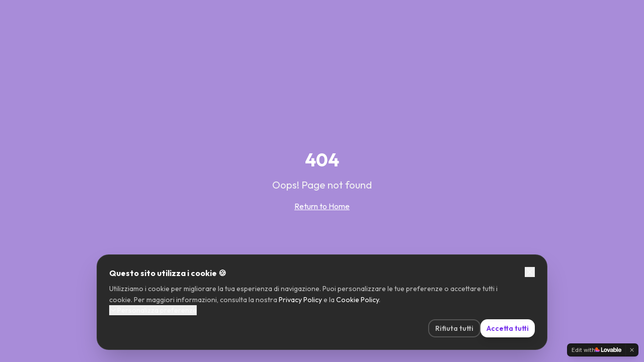

--- FILE ---
content_type: text/javascript; charset=utf-8
request_url: https://giuliamiglietta.it/assets/index--88hWsGn.js
body_size: 301011
content:
var MC=Object.defineProperty;var Og=e=>{throw TypeError(e)};var LC=(e,t,n)=>t in e?MC(e,t,{enumerable:!0,configurable:!0,writable:!0,value:n}):e[t]=n;var Gn=(e,t,n)=>LC(e,typeof t!="symbol"?t+"":t,n),ad=(e,t,n)=>t.has(e)||Og("Cannot "+n);var R=(e,t,n)=>(ad(e,t,"read from private field"),n?n.call(e):t.get(e)),se=(e,t,n)=>t.has(e)?Og("Cannot add the same private member more than once"):t instanceof WeakSet?t.add(e):t.set(e,n),ee=(e,t,n,r)=>(ad(e,t,"write to private field"),r?r.call(e,n):t.set(e,n),n),rt=(e,t,n)=>(ad(e,t,"access private method"),n);var Sl=(e,t,n,r)=>({set _(i){ee(e,t,i,n)},get _(){return R(e,t,r)}});function FC(e,t){for(var n=0;n<t.length;n++){const r=t[n];if(typeof r!="string"&&!Array.isArray(r)){for(const i in r)if(i!=="default"&&!(i in e)){const o=Object.getOwnPropertyDescriptor(r,i);o&&Object.defineProperty(e,i,o.get?o:{enumerable:!0,get:()=>r[i]})}}}return Object.freeze(Object.defineProperty(e,Symbol.toStringTag,{value:"Module"}))}(function(){const t=document.createElement("link").relList;if(t&&t.supports&&t.supports("modulepreload"))return;for(const i of document.querySelectorAll('link[rel="modulepreload"]'))r(i);new MutationObserver(i=>{for(const o of i)if(o.type==="childList")for(const s of o.addedNodes)s.tagName==="LINK"&&s.rel==="modulepreload"&&r(s)}).observe(document,{childList:!0,subtree:!0});function n(i){const o={};return i.integrity&&(o.integrity=i.integrity),i.referrerPolicy&&(o.referrerPolicy=i.referrerPolicy),i.crossOrigin==="use-credentials"?o.credentials="include":i.crossOrigin==="anonymous"?o.credentials="omit":o.credentials="same-origin",o}function r(i){if(i.ep)return;i.ep=!0;const o=n(i);fetch(i.href,o)}})();function tl(e){return e&&e.__esModule&&Object.prototype.hasOwnProperty.call(e,"default")?e.default:e}var Vw={exports:{}},wu={},Bw={exports:{}},ne={};/**
 * @license React
 * react.production.min.js
 *
 * Copyright (c) Facebook, Inc. and its affiliates.
 *
 * This source code is licensed under the MIT license found in the
 * LICENSE file in the root directory of this source tree.
 */var nl=Symbol.for("react.element"),VC=Symbol.for("react.portal"),BC=Symbol.for("react.fragment"),UC=Symbol.for("react.strict_mode"),WC=Symbol.for("react.profiler"),HC=Symbol.for("react.provider"),qC=Symbol.for("react.context"),GC=Symbol.for("react.forward_ref"),KC=Symbol.for("react.suspense"),QC=Symbol.for("react.memo"),JC=Symbol.for("react.lazy"),zg=Symbol.iterator;function YC(e){return e===null||typeof e!="object"?null:(e=zg&&e[zg]||e["@@iterator"],typeof e=="function"?e:null)}var Uw={isMounted:function(){return!1},enqueueForceUpdate:function(){},enqueueReplaceState:function(){},enqueueSetState:function(){}},Ww=Object.assign,Hw={};function us(e,t,n){this.props=e,this.context=t,this.refs=Hw,this.updater=n||Uw}us.prototype.isReactComponent={};us.prototype.setState=function(e,t){if(typeof e!="object"&&typeof e!="function"&&e!=null)throw Error("setState(...): takes an object of state variables to update or a function which returns an object of state variables.");this.updater.enqueueSetState(this,e,t,"setState")};us.prototype.forceUpdate=function(e){this.updater.enqueueForceUpdate(this,e,"forceUpdate")};function qw(){}qw.prototype=us.prototype;function bp(e,t,n){this.props=e,this.context=t,this.refs=Hw,this.updater=n||Uw}var Sp=bp.prototype=new qw;Sp.constructor=bp;Ww(Sp,us.prototype);Sp.isPureReactComponent=!0;var _g=Array.isArray,Gw=Object.prototype.hasOwnProperty,Ep={current:null},Kw={key:!0,ref:!0,__self:!0,__source:!0};function Qw(e,t,n){var r,i={},o=null,s=null;if(t!=null)for(r in t.ref!==void 0&&(s=t.ref),t.key!==void 0&&(o=""+t.key),t)Gw.call(t,r)&&!Kw.hasOwnProperty(r)&&(i[r]=t[r]);var a=arguments.length-2;if(a===1)i.children=n;else if(1<a){for(var l=Array(a),c=0;c<a;c++)l[c]=arguments[c+2];i.children=l}if(e&&e.defaultProps)for(r in a=e.defaultProps,a)i[r]===void 0&&(i[r]=a[r]);return{$$typeof:nl,type:e,key:o,ref:s,props:i,_owner:Ep.current}}function $C(e,t){return{$$typeof:nl,type:e.type,key:t,ref:e.ref,props:e.props,_owner:e._owner}}function Cp(e){return typeof e=="object"&&e!==null&&e.$$typeof===nl}function XC(e){var t={"=":"=0",":":"=2"};return"$"+e.replace(/[=:]/g,function(n){return t[n]})}var Dg=/\/+/g;function ld(e,t){return typeof e=="object"&&e!==null&&e.key!=null?XC(""+e.key):t.toString(36)}function ic(e,t,n,r,i){var o=typeof e;(o==="undefined"||o==="boolean")&&(e=null);var s=!1;if(e===null)s=!0;else switch(o){case"string":case"number":s=!0;break;case"object":switch(e.$$typeof){case nl:case VC:s=!0}}if(s)return s=e,i=i(s),e=r===""?"."+ld(s,0):r,_g(i)?(n="",e!=null&&(n=e.replace(Dg,"$&/")+"/"),ic(i,t,n,"",function(c){return c})):i!=null&&(Cp(i)&&(i=$C(i,n+(!i.key||s&&s.key===i.key?"":(""+i.key).replace(Dg,"$&/")+"/")+e)),t.push(i)),1;if(s=0,r=r===""?".":r+":",_g(e))for(var a=0;a<e.length;a++){o=e[a];var l=r+ld(o,a);s+=ic(o,t,n,l,i)}else if(l=YC(e),typeof l=="function")for(e=l.call(e),a=0;!(o=e.next()).done;)o=o.value,l=r+ld(o,a++),s+=ic(o,t,n,l,i);else if(o==="object")throw t=String(e),Error("Objects are not valid as a React child (found: "+(t==="[object Object]"?"object with keys {"+Object.keys(e).join(", ")+"}":t)+"). If you meant to render a collection of children, use an array instead.");return s}function El(e,t,n){if(e==null)return e;var r=[],i=0;return ic(e,r,"","",function(o){return t.call(n,o,i++)}),r}function ZC(e){if(e._status===-1){var t=e._result;t=t(),t.then(function(n){(e._status===0||e._status===-1)&&(e._status=1,e._result=n)},function(n){(e._status===0||e._status===-1)&&(e._status=2,e._result=n)}),e._status===-1&&(e._status=0,e._result=t)}if(e._status===1)return e._result.default;throw e._result}var yt={current:null},oc={transition:null},eT={ReactCurrentDispatcher:yt,ReactCurrentBatchConfig:oc,ReactCurrentOwner:Ep};function Jw(){throw Error("act(...) is not supported in production builds of React.")}ne.Children={map:El,forEach:function(e,t,n){El(e,function(){t.apply(this,arguments)},n)},count:function(e){var t=0;return El(e,function(){t++}),t},toArray:function(e){return El(e,function(t){return t})||[]},only:function(e){if(!Cp(e))throw Error("React.Children.only expected to receive a single React element child.");return e}};ne.Component=us;ne.Fragment=BC;ne.Profiler=WC;ne.PureComponent=bp;ne.StrictMode=UC;ne.Suspense=KC;ne.__SECRET_INTERNALS_DO_NOT_USE_OR_YOU_WILL_BE_FIRED=eT;ne.act=Jw;ne.cloneElement=function(e,t,n){if(e==null)throw Error("React.cloneElement(...): The argument must be a React element, but you passed "+e+".");var r=Ww({},e.props),i=e.key,o=e.ref,s=e._owner;if(t!=null){if(t.ref!==void 0&&(o=t.ref,s=Ep.current),t.key!==void 0&&(i=""+t.key),e.type&&e.type.defaultProps)var a=e.type.defaultProps;for(l in t)Gw.call(t,l)&&!Kw.hasOwnProperty(l)&&(r[l]=t[l]===void 0&&a!==void 0?a[l]:t[l])}var l=arguments.length-2;if(l===1)r.children=n;else if(1<l){a=Array(l);for(var c=0;c<l;c++)a[c]=arguments[c+2];r.children=a}return{$$typeof:nl,type:e.type,key:i,ref:o,props:r,_owner:s}};ne.createContext=function(e){return e={$$typeof:qC,_currentValue:e,_currentValue2:e,_threadCount:0,Provider:null,Consumer:null,_defaultValue:null,_globalName:null},e.Provider={$$typeof:HC,_context:e},e.Consumer=e};ne.createElement=Qw;ne.createFactory=function(e){var t=Qw.bind(null,e);return t.type=e,t};ne.createRef=function(){return{current:null}};ne.forwardRef=function(e){return{$$typeof:GC,render:e}};ne.isValidElement=Cp;ne.lazy=function(e){return{$$typeof:JC,_payload:{_status:-1,_result:e},_init:ZC}};ne.memo=function(e,t){return{$$typeof:QC,type:e,compare:t===void 0?null:t}};ne.startTransition=function(e){var t=oc.transition;oc.transition={};try{e()}finally{oc.transition=t}};ne.unstable_act=Jw;ne.useCallback=function(e,t){return yt.current.useCallback(e,t)};ne.useContext=function(e){return yt.current.useContext(e)};ne.useDebugValue=function(){};ne.useDeferredValue=function(e){return yt.current.useDeferredValue(e)};ne.useEffect=function(e,t){return yt.current.useEffect(e,t)};ne.useId=function(){return yt.current.useId()};ne.useImperativeHandle=function(e,t,n){return yt.current.useImperativeHandle(e,t,n)};ne.useInsertionEffect=function(e,t){return yt.current.useInsertionEffect(e,t)};ne.useLayoutEffect=function(e,t){return yt.current.useLayoutEffect(e,t)};ne.useMemo=function(e,t){return yt.current.useMemo(e,t)};ne.useReducer=function(e,t,n){return yt.current.useReducer(e,t,n)};ne.useRef=function(e){return yt.current.useRef(e)};ne.useState=function(e){return yt.current.useState(e)};ne.useSyncExternalStore=function(e,t,n){return yt.current.useSyncExternalStore(e,t,n)};ne.useTransition=function(){return yt.current.useTransition()};ne.version="18.3.1";Bw.exports=ne;var b=Bw.exports;const O=tl(b),Tp=FC({__proto__:null,default:O},[b]);/**
 * @license React
 * react-jsx-runtime.production.min.js
 *
 * Copyright (c) Facebook, Inc. and its affiliates.
 *
 * This source code is licensed under the MIT license found in the
 * LICENSE file in the root directory of this source tree.
 */var tT=b,nT=Symbol.for("react.element"),rT=Symbol.for("react.fragment"),iT=Object.prototype.hasOwnProperty,oT=tT.__SECRET_INTERNALS_DO_NOT_USE_OR_YOU_WILL_BE_FIRED.ReactCurrentOwner,sT={key:!0,ref:!0,__self:!0,__source:!0};function Yw(e,t,n){var r,i={},o=null,s=null;n!==void 0&&(o=""+n),t.key!==void 0&&(o=""+t.key),t.ref!==void 0&&(s=t.ref);for(r in t)iT.call(t,r)&&!sT.hasOwnProperty(r)&&(i[r]=t[r]);if(e&&e.defaultProps)for(r in t=e.defaultProps,t)i[r]===void 0&&(i[r]=t[r]);return{$$typeof:nT,type:e,key:o,ref:s,props:i,_owner:oT.current}}wu.Fragment=rT;wu.jsx=Yw;wu.jsxs=Yw;Vw.exports=wu;var f=Vw.exports,$w={exports:{}},Vt={},Xw={exports:{}},Zw={};/**
 * @license React
 * scheduler.production.min.js
 *
 * Copyright (c) Facebook, Inc. and its affiliates.
 *
 * This source code is licensed under the MIT license found in the
 * LICENSE file in the root directory of this source tree.
 */(function(e){function t(A,j){var D=A.length;A.push(j);e:for(;0<D;){var W=D-1>>>1,B=A[W];if(0<i(B,j))A[W]=j,A[D]=B,D=W;else break e}}function n(A){return A.length===0?null:A[0]}function r(A){if(A.length===0)return null;var j=A[0],D=A.pop();if(D!==j){A[0]=D;e:for(var W=0,B=A.length,X=B>>>1;W<X;){var Y=2*(W+1)-1,ue=A[Y],Pe=Y+1,Z=A[Pe];if(0>i(ue,D))Pe<B&&0>i(Z,ue)?(A[W]=Z,A[Pe]=D,W=Pe):(A[W]=ue,A[Y]=D,W=Y);else if(Pe<B&&0>i(Z,D))A[W]=Z,A[Pe]=D,W=Pe;else break e}}return j}function i(A,j){var D=A.sortIndex-j.sortIndex;return D!==0?D:A.id-j.id}if(typeof performance=="object"&&typeof performance.now=="function"){var o=performance;e.unstable_now=function(){return o.now()}}else{var s=Date,a=s.now();e.unstable_now=function(){return s.now()-a}}var l=[],c=[],u=1,h=null,d=3,p=!1,y=!1,m=!1,x=typeof setTimeout=="function"?setTimeout:null,g=typeof clearTimeout=="function"?clearTimeout:null,v=typeof setImmediate<"u"?setImmediate:null;typeof navigator<"u"&&navigator.scheduling!==void 0&&navigator.scheduling.isInputPending!==void 0&&navigator.scheduling.isInputPending.bind(navigator.scheduling);function w(A){for(var j=n(c);j!==null;){if(j.callback===null)r(c);else if(j.startTime<=A)r(c),j.sortIndex=j.expirationTime,t(l,j);else break;j=n(c)}}function S(A){if(m=!1,w(A),!y)if(n(l)!==null)y=!0,H(E);else{var j=n(c);j!==null&&L(S,j.startTime-A)}}function E(A,j){y=!1,m&&(m=!1,g(k),k=-1),p=!0;var D=d;try{for(w(j),h=n(l);h!==null&&(!(h.expirationTime>j)||A&&!M());){var W=h.callback;if(typeof W=="function"){h.callback=null,d=h.priorityLevel;var B=W(h.expirationTime<=j);j=e.unstable_now(),typeof B=="function"?h.callback=B:h===n(l)&&r(l),w(j)}else r(l);h=n(l)}if(h!==null)var X=!0;else{var Y=n(c);Y!==null&&L(S,Y.startTime-j),X=!1}return X}finally{h=null,d=D,p=!1}}var C=!1,T=null,k=-1,P=5,N=-1;function M(){return!(e.unstable_now()-N<P)}function _(){if(T!==null){var A=e.unstable_now();N=A;var j=!0;try{j=T(!0,A)}finally{j?q():(C=!1,T=null)}}else C=!1}var q;if(typeof v=="function")q=function(){v(_)};else if(typeof MessageChannel<"u"){var z=new MessageChannel,G=z.port2;z.port1.onmessage=_,q=function(){G.postMessage(null)}}else q=function(){x(_,0)};function H(A){T=A,C||(C=!0,q())}function L(A,j){k=x(function(){A(e.unstable_now())},j)}e.unstable_IdlePriority=5,e.unstable_ImmediatePriority=1,e.unstable_LowPriority=4,e.unstable_NormalPriority=3,e.unstable_Profiling=null,e.unstable_UserBlockingPriority=2,e.unstable_cancelCallback=function(A){A.callback=null},e.unstable_continueExecution=function(){y||p||(y=!0,H(E))},e.unstable_forceFrameRate=function(A){0>A||125<A?console.error("forceFrameRate takes a positive int between 0 and 125, forcing frame rates higher than 125 fps is not supported"):P=0<A?Math.floor(1e3/A):5},e.unstable_getCurrentPriorityLevel=function(){return d},e.unstable_getFirstCallbackNode=function(){return n(l)},e.unstable_next=function(A){switch(d){case 1:case 2:case 3:var j=3;break;default:j=d}var D=d;d=j;try{return A()}finally{d=D}},e.unstable_pauseExecution=function(){},e.unstable_requestPaint=function(){},e.unstable_runWithPriority=function(A,j){switch(A){case 1:case 2:case 3:case 4:case 5:break;default:A=3}var D=d;d=A;try{return j()}finally{d=D}},e.unstable_scheduleCallback=function(A,j,D){var W=e.unstable_now();switch(typeof D=="object"&&D!==null?(D=D.delay,D=typeof D=="number"&&0<D?W+D:W):D=W,A){case 1:var B=-1;break;case 2:B=250;break;case 5:B=1073741823;break;case 4:B=1e4;break;default:B=5e3}return B=D+B,A={id:u++,callback:j,priorityLevel:A,startTime:D,expirationTime:B,sortIndex:-1},D>W?(A.sortIndex=D,t(c,A),n(l)===null&&A===n(c)&&(m?(g(k),k=-1):m=!0,L(S,D-W))):(A.sortIndex=B,t(l,A),y||p||(y=!0,H(E))),A},e.unstable_shouldYield=M,e.unstable_wrapCallback=function(A){var j=d;return function(){var D=d;d=j;try{return A.apply(this,arguments)}finally{d=D}}}})(Zw);Xw.exports=Zw;var aT=Xw.exports;/**
 * @license React
 * react-dom.production.min.js
 *
 * Copyright (c) Facebook, Inc. and its affiliates.
 *
 * This source code is licensed under the MIT license found in the
 * LICENSE file in the root directory of this source tree.
 */var lT=b,Ft=aT;function I(e){for(var t="https://reactjs.org/docs/error-decoder.html?invariant="+e,n=1;n<arguments.length;n++)t+="&args[]="+encodeURIComponent(arguments[n]);return"Minified React error #"+e+"; visit "+t+" for the full message or use the non-minified dev environment for full errors and additional helpful warnings."}var ex=new Set,da={};function Hi(e,t){$o(e,t),$o(e+"Capture",t)}function $o(e,t){for(da[e]=t,e=0;e<t.length;e++)ex.add(t[e])}var nr=!(typeof window>"u"||typeof window.document>"u"||typeof window.document.createElement>"u"),Ch=Object.prototype.hasOwnProperty,cT=/^[:A-Z_a-z\u00C0-\u00D6\u00D8-\u00F6\u00F8-\u02FF\u0370-\u037D\u037F-\u1FFF\u200C-\u200D\u2070-\u218F\u2C00-\u2FEF\u3001-\uD7FF\uF900-\uFDCF\uFDF0-\uFFFD][:A-Z_a-z\u00C0-\u00D6\u00D8-\u00F6\u00F8-\u02FF\u0370-\u037D\u037F-\u1FFF\u200C-\u200D\u2070-\u218F\u2C00-\u2FEF\u3001-\uD7FF\uF900-\uFDCF\uFDF0-\uFFFD\-.0-9\u00B7\u0300-\u036F\u203F-\u2040]*$/,Mg={},Lg={};function uT(e){return Ch.call(Lg,e)?!0:Ch.call(Mg,e)?!1:cT.test(e)?Lg[e]=!0:(Mg[e]=!0,!1)}function dT(e,t,n,r){if(n!==null&&n.type===0)return!1;switch(typeof t){case"function":case"symbol":return!0;case"boolean":return r?!1:n!==null?!n.acceptsBooleans:(e=e.toLowerCase().slice(0,5),e!=="data-"&&e!=="aria-");default:return!1}}function hT(e,t,n,r){if(t===null||typeof t>"u"||dT(e,t,n,r))return!0;if(r)return!1;if(n!==null)switch(n.type){case 3:return!t;case 4:return t===!1;case 5:return isNaN(t);case 6:return isNaN(t)||1>t}return!1}function wt(e,t,n,r,i,o,s){this.acceptsBooleans=t===2||t===3||t===4,this.attributeName=r,this.attributeNamespace=i,this.mustUseProperty=n,this.propertyName=e,this.type=t,this.sanitizeURL=o,this.removeEmptyString=s}var tt={};"children dangerouslySetInnerHTML defaultValue defaultChecked innerHTML suppressContentEditableWarning suppressHydrationWarning style".split(" ").forEach(function(e){tt[e]=new wt(e,0,!1,e,null,!1,!1)});[["acceptCharset","accept-charset"],["className","class"],["htmlFor","for"],["httpEquiv","http-equiv"]].forEach(function(e){var t=e[0];tt[t]=new wt(t,1,!1,e[1],null,!1,!1)});["contentEditable","draggable","spellCheck","value"].forEach(function(e){tt[e]=new wt(e,2,!1,e.toLowerCase(),null,!1,!1)});["autoReverse","externalResourcesRequired","focusable","preserveAlpha"].forEach(function(e){tt[e]=new wt(e,2,!1,e,null,!1,!1)});"allowFullScreen async autoFocus autoPlay controls default defer disabled disablePictureInPicture disableRemotePlayback formNoValidate hidden loop noModule noValidate open playsInline readOnly required reversed scoped seamless itemScope".split(" ").forEach(function(e){tt[e]=new wt(e,3,!1,e.toLowerCase(),null,!1,!1)});["checked","multiple","muted","selected"].forEach(function(e){tt[e]=new wt(e,3,!0,e,null,!1,!1)});["capture","download"].forEach(function(e){tt[e]=new wt(e,4,!1,e,null,!1,!1)});["cols","rows","size","span"].forEach(function(e){tt[e]=new wt(e,6,!1,e,null,!1,!1)});["rowSpan","start"].forEach(function(e){tt[e]=new wt(e,5,!1,e.toLowerCase(),null,!1,!1)});var kp=/[\-:]([a-z])/g;function Ap(e){return e[1].toUpperCase()}"accent-height alignment-baseline arabic-form baseline-shift cap-height clip-path clip-rule color-interpolation color-interpolation-filters color-profile color-rendering dominant-baseline enable-background fill-opacity fill-rule flood-color flood-opacity font-family font-size font-size-adjust font-stretch font-style font-variant font-weight glyph-name glyph-orientation-horizontal glyph-orientation-vertical horiz-adv-x horiz-origin-x image-rendering letter-spacing lighting-color marker-end marker-mid marker-start overline-position overline-thickness paint-order panose-1 pointer-events rendering-intent shape-rendering stop-color stop-opacity strikethrough-position strikethrough-thickness stroke-dasharray stroke-dashoffset stroke-linecap stroke-linejoin stroke-miterlimit stroke-opacity stroke-width text-anchor text-decoration text-rendering underline-position underline-thickness unicode-bidi unicode-range units-per-em v-alphabetic v-hanging v-ideographic v-mathematical vector-effect vert-adv-y vert-origin-x vert-origin-y word-spacing writing-mode xmlns:xlink x-height".split(" ").forEach(function(e){var t=e.replace(kp,Ap);tt[t]=new wt(t,1,!1,e,null,!1,!1)});"xlink:actuate xlink:arcrole xlink:role xlink:show xlink:title xlink:type".split(" ").forEach(function(e){var t=e.replace(kp,Ap);tt[t]=new wt(t,1,!1,e,"http://www.w3.org/1999/xlink",!1,!1)});["xml:base","xml:lang","xml:space"].forEach(function(e){var t=e.replace(kp,Ap);tt[t]=new wt(t,1,!1,e,"http://www.w3.org/XML/1998/namespace",!1,!1)});["tabIndex","crossOrigin"].forEach(function(e){tt[e]=new wt(e,1,!1,e.toLowerCase(),null,!1,!1)});tt.xlinkHref=new wt("xlinkHref",1,!1,"xlink:href","http://www.w3.org/1999/xlink",!0,!1);["src","href","action","formAction"].forEach(function(e){tt[e]=new wt(e,1,!1,e.toLowerCase(),null,!0,!0)});function Pp(e,t,n,r){var i=tt.hasOwnProperty(t)?tt[t]:null;(i!==null?i.type!==0:r||!(2<t.length)||t[0]!=="o"&&t[0]!=="O"||t[1]!=="n"&&t[1]!=="N")&&(hT(t,n,i,r)&&(n=null),r||i===null?uT(t)&&(n===null?e.removeAttribute(t):e.setAttribute(t,""+n)):i.mustUseProperty?e[i.propertyName]=n===null?i.type===3?!1:"":n:(t=i.attributeName,r=i.attributeNamespace,n===null?e.removeAttribute(t):(i=i.type,n=i===3||i===4&&n===!0?"":""+n,r?e.setAttributeNS(r,t,n):e.setAttribute(t,n))))}var hr=lT.__SECRET_INTERNALS_DO_NOT_USE_OR_YOU_WILL_BE_FIRED,Cl=Symbol.for("react.element"),ho=Symbol.for("react.portal"),fo=Symbol.for("react.fragment"),jp=Symbol.for("react.strict_mode"),Th=Symbol.for("react.profiler"),tx=Symbol.for("react.provider"),nx=Symbol.for("react.context"),Rp=Symbol.for("react.forward_ref"),kh=Symbol.for("react.suspense"),Ah=Symbol.for("react.suspense_list"),Np=Symbol.for("react.memo"),kr=Symbol.for("react.lazy"),rx=Symbol.for("react.offscreen"),Fg=Symbol.iterator;function ks(e){return e===null||typeof e!="object"?null:(e=Fg&&e[Fg]||e["@@iterator"],typeof e=="function"?e:null)}var Ae=Object.assign,cd;function Fs(e){if(cd===void 0)try{throw Error()}catch(n){var t=n.stack.trim().match(/\n( *(at )?)/);cd=t&&t[1]||""}return`
`+cd+e}var ud=!1;function dd(e,t){if(!e||ud)return"";ud=!0;var n=Error.prepareStackTrace;Error.prepareStackTrace=void 0;try{if(t)if(t=function(){throw Error()},Object.defineProperty(t.prototype,"props",{set:function(){throw Error()}}),typeof Reflect=="object"&&Reflect.construct){try{Reflect.construct(t,[])}catch(c){var r=c}Reflect.construct(e,[],t)}else{try{t.call()}catch(c){r=c}e.call(t.prototype)}else{try{throw Error()}catch(c){r=c}e()}}catch(c){if(c&&r&&typeof c.stack=="string"){for(var i=c.stack.split(`
`),o=r.stack.split(`
`),s=i.length-1,a=o.length-1;1<=s&&0<=a&&i[s]!==o[a];)a--;for(;1<=s&&0<=a;s--,a--)if(i[s]!==o[a]){if(s!==1||a!==1)do if(s--,a--,0>a||i[s]!==o[a]){var l=`
`+i[s].replace(" at new "," at ");return e.displayName&&l.includes("<anonymous>")&&(l=l.replace("<anonymous>",e.displayName)),l}while(1<=s&&0<=a);break}}}finally{ud=!1,Error.prepareStackTrace=n}return(e=e?e.displayName||e.name:"")?Fs(e):""}function fT(e){switch(e.tag){case 5:return Fs(e.type);case 16:return Fs("Lazy");case 13:return Fs("Suspense");case 19:return Fs("SuspenseList");case 0:case 2:case 15:return e=dd(e.type,!1),e;case 11:return e=dd(e.type.render,!1),e;case 1:return e=dd(e.type,!0),e;default:return""}}function Ph(e){if(e==null)return null;if(typeof e=="function")return e.displayName||e.name||null;if(typeof e=="string")return e;switch(e){case fo:return"Fragment";case ho:return"Portal";case Th:return"Profiler";case jp:return"StrictMode";case kh:return"Suspense";case Ah:return"SuspenseList"}if(typeof e=="object")switch(e.$$typeof){case nx:return(e.displayName||"Context")+".Consumer";case tx:return(e._context.displayName||"Context")+".Provider";case Rp:var t=e.render;return e=e.displayName,e||(e=t.displayName||t.name||"",e=e!==""?"ForwardRef("+e+")":"ForwardRef"),e;case Np:return t=e.displayName||null,t!==null?t:Ph(e.type)||"Memo";case kr:t=e._payload,e=e._init;try{return Ph(e(t))}catch{}}return null}function pT(e){var t=e.type;switch(e.tag){case 24:return"Cache";case 9:return(t.displayName||"Context")+".Consumer";case 10:return(t._context.displayName||"Context")+".Provider";case 18:return"DehydratedFragment";case 11:return e=t.render,e=e.displayName||e.name||"",t.displayName||(e!==""?"ForwardRef("+e+")":"ForwardRef");case 7:return"Fragment";case 5:return t;case 4:return"Portal";case 3:return"Root";case 6:return"Text";case 16:return Ph(t);case 8:return t===jp?"StrictMode":"Mode";case 22:return"Offscreen";case 12:return"Profiler";case 21:return"Scope";case 13:return"Suspense";case 19:return"SuspenseList";case 25:return"TracingMarker";case 1:case 0:case 17:case 2:case 14:case 15:if(typeof t=="function")return t.displayName||t.name||null;if(typeof t=="string")return t}return null}function Jr(e){switch(typeof e){case"boolean":case"number":case"string":case"undefined":return e;case"object":return e;default:return""}}function ix(e){var t=e.type;return(e=e.nodeName)&&e.toLowerCase()==="input"&&(t==="checkbox"||t==="radio")}function mT(e){var t=ix(e)?"checked":"value",n=Object.getOwnPropertyDescriptor(e.constructor.prototype,t),r=""+e[t];if(!e.hasOwnProperty(t)&&typeof n<"u"&&typeof n.get=="function"&&typeof n.set=="function"){var i=n.get,o=n.set;return Object.defineProperty(e,t,{configurable:!0,get:function(){return i.call(this)},set:function(s){r=""+s,o.call(this,s)}}),Object.defineProperty(e,t,{enumerable:n.enumerable}),{getValue:function(){return r},setValue:function(s){r=""+s},stopTracking:function(){e._valueTracker=null,delete e[t]}}}}function Tl(e){e._valueTracker||(e._valueTracker=mT(e))}function ox(e){if(!e)return!1;var t=e._valueTracker;if(!t)return!0;var n=t.getValue(),r="";return e&&(r=ix(e)?e.checked?"true":"false":e.value),e=r,e!==n?(t.setValue(e),!0):!1}function jc(e){if(e=e||(typeof document<"u"?document:void 0),typeof e>"u")return null;try{return e.activeElement||e.body}catch{return e.body}}function jh(e,t){var n=t.checked;return Ae({},t,{defaultChecked:void 0,defaultValue:void 0,value:void 0,checked:n??e._wrapperState.initialChecked})}function Vg(e,t){var n=t.defaultValue==null?"":t.defaultValue,r=t.checked!=null?t.checked:t.defaultChecked;n=Jr(t.value!=null?t.value:n),e._wrapperState={initialChecked:r,initialValue:n,controlled:t.type==="checkbox"||t.type==="radio"?t.checked!=null:t.value!=null}}function sx(e,t){t=t.checked,t!=null&&Pp(e,"checked",t,!1)}function Rh(e,t){sx(e,t);var n=Jr(t.value),r=t.type;if(n!=null)r==="number"?(n===0&&e.value===""||e.value!=n)&&(e.value=""+n):e.value!==""+n&&(e.value=""+n);else if(r==="submit"||r==="reset"){e.removeAttribute("value");return}t.hasOwnProperty("value")?Nh(e,t.type,n):t.hasOwnProperty("defaultValue")&&Nh(e,t.type,Jr(t.defaultValue)),t.checked==null&&t.defaultChecked!=null&&(e.defaultChecked=!!t.defaultChecked)}function Bg(e,t,n){if(t.hasOwnProperty("value")||t.hasOwnProperty("defaultValue")){var r=t.type;if(!(r!=="submit"&&r!=="reset"||t.value!==void 0&&t.value!==null))return;t=""+e._wrapperState.initialValue,n||t===e.value||(e.value=t),e.defaultValue=t}n=e.name,n!==""&&(e.name=""),e.defaultChecked=!!e._wrapperState.initialChecked,n!==""&&(e.name=n)}function Nh(e,t,n){(t!=="number"||jc(e.ownerDocument)!==e)&&(n==null?e.defaultValue=""+e._wrapperState.initialValue:e.defaultValue!==""+n&&(e.defaultValue=""+n))}var Vs=Array.isArray;function Ro(e,t,n,r){if(e=e.options,t){t={};for(var i=0;i<n.length;i++)t["$"+n[i]]=!0;for(n=0;n<e.length;n++)i=t.hasOwnProperty("$"+e[n].value),e[n].selected!==i&&(e[n].selected=i),i&&r&&(e[n].defaultSelected=!0)}else{for(n=""+Jr(n),t=null,i=0;i<e.length;i++){if(e[i].value===n){e[i].selected=!0,r&&(e[i].defaultSelected=!0);return}t!==null||e[i].disabled||(t=e[i])}t!==null&&(t.selected=!0)}}function Ih(e,t){if(t.dangerouslySetInnerHTML!=null)throw Error(I(91));return Ae({},t,{value:void 0,defaultValue:void 0,children:""+e._wrapperState.initialValue})}function Ug(e,t){var n=t.value;if(n==null){if(n=t.children,t=t.defaultValue,n!=null){if(t!=null)throw Error(I(92));if(Vs(n)){if(1<n.length)throw Error(I(93));n=n[0]}t=n}t==null&&(t=""),n=t}e._wrapperState={initialValue:Jr(n)}}function ax(e,t){var n=Jr(t.value),r=Jr(t.defaultValue);n!=null&&(n=""+n,n!==e.value&&(e.value=n),t.defaultValue==null&&e.defaultValue!==n&&(e.defaultValue=n)),r!=null&&(e.defaultValue=""+r)}function Wg(e){var t=e.textContent;t===e._wrapperState.initialValue&&t!==""&&t!==null&&(e.value=t)}function lx(e){switch(e){case"svg":return"http://www.w3.org/2000/svg";case"math":return"http://www.w3.org/1998/Math/MathML";default:return"http://www.w3.org/1999/xhtml"}}function Oh(e,t){return e==null||e==="http://www.w3.org/1999/xhtml"?lx(t):e==="http://www.w3.org/2000/svg"&&t==="foreignObject"?"http://www.w3.org/1999/xhtml":e}var kl,cx=function(e){return typeof MSApp<"u"&&MSApp.execUnsafeLocalFunction?function(t,n,r,i){MSApp.execUnsafeLocalFunction(function(){return e(t,n,r,i)})}:e}(function(e,t){if(e.namespaceURI!=="http://www.w3.org/2000/svg"||"innerHTML"in e)e.innerHTML=t;else{for(kl=kl||document.createElement("div"),kl.innerHTML="<svg>"+t.valueOf().toString()+"</svg>",t=kl.firstChild;e.firstChild;)e.removeChild(e.firstChild);for(;t.firstChild;)e.appendChild(t.firstChild)}});function ha(e,t){if(t){var n=e.firstChild;if(n&&n===e.lastChild&&n.nodeType===3){n.nodeValue=t;return}}e.textContent=t}var Qs={animationIterationCount:!0,aspectRatio:!0,borderImageOutset:!0,borderImageSlice:!0,borderImageWidth:!0,boxFlex:!0,boxFlexGroup:!0,boxOrdinalGroup:!0,columnCount:!0,columns:!0,flex:!0,flexGrow:!0,flexPositive:!0,flexShrink:!0,flexNegative:!0,flexOrder:!0,gridArea:!0,gridRow:!0,gridRowEnd:!0,gridRowSpan:!0,gridRowStart:!0,gridColumn:!0,gridColumnEnd:!0,gridColumnSpan:!0,gridColumnStart:!0,fontWeight:!0,lineClamp:!0,lineHeight:!0,opacity:!0,order:!0,orphans:!0,tabSize:!0,widows:!0,zIndex:!0,zoom:!0,fillOpacity:!0,floodOpacity:!0,stopOpacity:!0,strokeDasharray:!0,strokeDashoffset:!0,strokeMiterlimit:!0,strokeOpacity:!0,strokeWidth:!0},gT=["Webkit","ms","Moz","O"];Object.keys(Qs).forEach(function(e){gT.forEach(function(t){t=t+e.charAt(0).toUpperCase()+e.substring(1),Qs[t]=Qs[e]})});function ux(e,t,n){return t==null||typeof t=="boolean"||t===""?"":n||typeof t!="number"||t===0||Qs.hasOwnProperty(e)&&Qs[e]?(""+t).trim():t+"px"}function dx(e,t){e=e.style;for(var n in t)if(t.hasOwnProperty(n)){var r=n.indexOf("--")===0,i=ux(n,t[n],r);n==="float"&&(n="cssFloat"),r?e.setProperty(n,i):e[n]=i}}var vT=Ae({menuitem:!0},{area:!0,base:!0,br:!0,col:!0,embed:!0,hr:!0,img:!0,input:!0,keygen:!0,link:!0,meta:!0,param:!0,source:!0,track:!0,wbr:!0});function zh(e,t){if(t){if(vT[e]&&(t.children!=null||t.dangerouslySetInnerHTML!=null))throw Error(I(137,e));if(t.dangerouslySetInnerHTML!=null){if(t.children!=null)throw Error(I(60));if(typeof t.dangerouslySetInnerHTML!="object"||!("__html"in t.dangerouslySetInnerHTML))throw Error(I(61))}if(t.style!=null&&typeof t.style!="object")throw Error(I(62))}}function _h(e,t){if(e.indexOf("-")===-1)return typeof t.is=="string";switch(e){case"annotation-xml":case"color-profile":case"font-face":case"font-face-src":case"font-face-uri":case"font-face-format":case"font-face-name":case"missing-glyph":return!1;default:return!0}}var Dh=null;function Ip(e){return e=e.target||e.srcElement||window,e.correspondingUseElement&&(e=e.correspondingUseElement),e.nodeType===3?e.parentNode:e}var Mh=null,No=null,Io=null;function Hg(e){if(e=ol(e)){if(typeof Mh!="function")throw Error(I(280));var t=e.stateNode;t&&(t=Cu(t),Mh(e.stateNode,e.type,t))}}function hx(e){No?Io?Io.push(e):Io=[e]:No=e}function fx(){if(No){var e=No,t=Io;if(Io=No=null,Hg(e),t)for(e=0;e<t.length;e++)Hg(t[e])}}function px(e,t){return e(t)}function mx(){}var hd=!1;function gx(e,t,n){if(hd)return e(t,n);hd=!0;try{return px(e,t,n)}finally{hd=!1,(No!==null||Io!==null)&&(mx(),fx())}}function fa(e,t){var n=e.stateNode;if(n===null)return null;var r=Cu(n);if(r===null)return null;n=r[t];e:switch(t){case"onClick":case"onClickCapture":case"onDoubleClick":case"onDoubleClickCapture":case"onMouseDown":case"onMouseDownCapture":case"onMouseMove":case"onMouseMoveCapture":case"onMouseUp":case"onMouseUpCapture":case"onMouseEnter":(r=!r.disabled)||(e=e.type,r=!(e==="button"||e==="input"||e==="select"||e==="textarea")),e=!r;break e;default:e=!1}if(e)return null;if(n&&typeof n!="function")throw Error(I(231,t,typeof n));return n}var Lh=!1;if(nr)try{var As={};Object.defineProperty(As,"passive",{get:function(){Lh=!0}}),window.addEventListener("test",As,As),window.removeEventListener("test",As,As)}catch{Lh=!1}function yT(e,t,n,r,i,o,s,a,l){var c=Array.prototype.slice.call(arguments,3);try{t.apply(n,c)}catch(u){this.onError(u)}}var Js=!1,Rc=null,Nc=!1,Fh=null,wT={onError:function(e){Js=!0,Rc=e}};function xT(e,t,n,r,i,o,s,a,l){Js=!1,Rc=null,yT.apply(wT,arguments)}function bT(e,t,n,r,i,o,s,a,l){if(xT.apply(this,arguments),Js){if(Js){var c=Rc;Js=!1,Rc=null}else throw Error(I(198));Nc||(Nc=!0,Fh=c)}}function qi(e){var t=e,n=e;if(e.alternate)for(;t.return;)t=t.return;else{e=t;do t=e,t.flags&4098&&(n=t.return),e=t.return;while(e)}return t.tag===3?n:null}function vx(e){if(e.tag===13){var t=e.memoizedState;if(t===null&&(e=e.alternate,e!==null&&(t=e.memoizedState)),t!==null)return t.dehydrated}return null}function qg(e){if(qi(e)!==e)throw Error(I(188))}function ST(e){var t=e.alternate;if(!t){if(t=qi(e),t===null)throw Error(I(188));return t!==e?null:e}for(var n=e,r=t;;){var i=n.return;if(i===null)break;var o=i.alternate;if(o===null){if(r=i.return,r!==null){n=r;continue}break}if(i.child===o.child){for(o=i.child;o;){if(o===n)return qg(i),e;if(o===r)return qg(i),t;o=o.sibling}throw Error(I(188))}if(n.return!==r.return)n=i,r=o;else{for(var s=!1,a=i.child;a;){if(a===n){s=!0,n=i,r=o;break}if(a===r){s=!0,r=i,n=o;break}a=a.sibling}if(!s){for(a=o.child;a;){if(a===n){s=!0,n=o,r=i;break}if(a===r){s=!0,r=o,n=i;break}a=a.sibling}if(!s)throw Error(I(189))}}if(n.alternate!==r)throw Error(I(190))}if(n.tag!==3)throw Error(I(188));return n.stateNode.current===n?e:t}function yx(e){return e=ST(e),e!==null?wx(e):null}function wx(e){if(e.tag===5||e.tag===6)return e;for(e=e.child;e!==null;){var t=wx(e);if(t!==null)return t;e=e.sibling}return null}var xx=Ft.unstable_scheduleCallback,Gg=Ft.unstable_cancelCallback,ET=Ft.unstable_shouldYield,CT=Ft.unstable_requestPaint,De=Ft.unstable_now,TT=Ft.unstable_getCurrentPriorityLevel,Op=Ft.unstable_ImmediatePriority,bx=Ft.unstable_UserBlockingPriority,Ic=Ft.unstable_NormalPriority,kT=Ft.unstable_LowPriority,Sx=Ft.unstable_IdlePriority,xu=null,Mn=null;function AT(e){if(Mn&&typeof Mn.onCommitFiberRoot=="function")try{Mn.onCommitFiberRoot(xu,e,void 0,(e.current.flags&128)===128)}catch{}}var bn=Math.clz32?Math.clz32:RT,PT=Math.log,jT=Math.LN2;function RT(e){return e>>>=0,e===0?32:31-(PT(e)/jT|0)|0}var Al=64,Pl=4194304;function Bs(e){switch(e&-e){case 1:return 1;case 2:return 2;case 4:return 4;case 8:return 8;case 16:return 16;case 32:return 32;case 64:case 128:case 256:case 512:case 1024:case 2048:case 4096:case 8192:case 16384:case 32768:case 65536:case 131072:case 262144:case 524288:case 1048576:case 2097152:return e&4194240;case 4194304:case 8388608:case 16777216:case 33554432:case 67108864:return e&130023424;case 134217728:return 134217728;case 268435456:return 268435456;case 536870912:return 536870912;case 1073741824:return 1073741824;default:return e}}function Oc(e,t){var n=e.pendingLanes;if(n===0)return 0;var r=0,i=e.suspendedLanes,o=e.pingedLanes,s=n&268435455;if(s!==0){var a=s&~i;a!==0?r=Bs(a):(o&=s,o!==0&&(r=Bs(o)))}else s=n&~i,s!==0?r=Bs(s):o!==0&&(r=Bs(o));if(r===0)return 0;if(t!==0&&t!==r&&!(t&i)&&(i=r&-r,o=t&-t,i>=o||i===16&&(o&4194240)!==0))return t;if(r&4&&(r|=n&16),t=e.entangledLanes,t!==0)for(e=e.entanglements,t&=r;0<t;)n=31-bn(t),i=1<<n,r|=e[n],t&=~i;return r}function NT(e,t){switch(e){case 1:case 2:case 4:return t+250;case 8:case 16:case 32:case 64:case 128:case 256:case 512:case 1024:case 2048:case 4096:case 8192:case 16384:case 32768:case 65536:case 131072:case 262144:case 524288:case 1048576:case 2097152:return t+5e3;case 4194304:case 8388608:case 16777216:case 33554432:case 67108864:return-1;case 134217728:case 268435456:case 536870912:case 1073741824:return-1;default:return-1}}function IT(e,t){for(var n=e.suspendedLanes,r=e.pingedLanes,i=e.expirationTimes,o=e.pendingLanes;0<o;){var s=31-bn(o),a=1<<s,l=i[s];l===-1?(!(a&n)||a&r)&&(i[s]=NT(a,t)):l<=t&&(e.expiredLanes|=a),o&=~a}}function Vh(e){return e=e.pendingLanes&-1073741825,e!==0?e:e&1073741824?1073741824:0}function Ex(){var e=Al;return Al<<=1,!(Al&4194240)&&(Al=64),e}function fd(e){for(var t=[],n=0;31>n;n++)t.push(e);return t}function rl(e,t,n){e.pendingLanes|=t,t!==536870912&&(e.suspendedLanes=0,e.pingedLanes=0),e=e.eventTimes,t=31-bn(t),e[t]=n}function OT(e,t){var n=e.pendingLanes&~t;e.pendingLanes=t,e.suspendedLanes=0,e.pingedLanes=0,e.expiredLanes&=t,e.mutableReadLanes&=t,e.entangledLanes&=t,t=e.entanglements;var r=e.eventTimes;for(e=e.expirationTimes;0<n;){var i=31-bn(n),o=1<<i;t[i]=0,r[i]=-1,e[i]=-1,n&=~o}}function zp(e,t){var n=e.entangledLanes|=t;for(e=e.entanglements;n;){var r=31-bn(n),i=1<<r;i&t|e[r]&t&&(e[r]|=t),n&=~i}}var ce=0;function Cx(e){return e&=-e,1<e?4<e?e&268435455?16:536870912:4:1}var Tx,_p,kx,Ax,Px,Bh=!1,jl=[],Vr=null,Br=null,Ur=null,pa=new Map,ma=new Map,jr=[],zT="mousedown mouseup touchcancel touchend touchstart auxclick dblclick pointercancel pointerdown pointerup dragend dragstart drop compositionend compositionstart keydown keypress keyup input textInput copy cut paste click change contextmenu reset submit".split(" ");function Kg(e,t){switch(e){case"focusin":case"focusout":Vr=null;break;case"dragenter":case"dragleave":Br=null;break;case"mouseover":case"mouseout":Ur=null;break;case"pointerover":case"pointerout":pa.delete(t.pointerId);break;case"gotpointercapture":case"lostpointercapture":ma.delete(t.pointerId)}}function Ps(e,t,n,r,i,o){return e===null||e.nativeEvent!==o?(e={blockedOn:t,domEventName:n,eventSystemFlags:r,nativeEvent:o,targetContainers:[i]},t!==null&&(t=ol(t),t!==null&&_p(t)),e):(e.eventSystemFlags|=r,t=e.targetContainers,i!==null&&t.indexOf(i)===-1&&t.push(i),e)}function _T(e,t,n,r,i){switch(t){case"focusin":return Vr=Ps(Vr,e,t,n,r,i),!0;case"dragenter":return Br=Ps(Br,e,t,n,r,i),!0;case"mouseover":return Ur=Ps(Ur,e,t,n,r,i),!0;case"pointerover":var o=i.pointerId;return pa.set(o,Ps(pa.get(o)||null,e,t,n,r,i)),!0;case"gotpointercapture":return o=i.pointerId,ma.set(o,Ps(ma.get(o)||null,e,t,n,r,i)),!0}return!1}function jx(e){var t=vi(e.target);if(t!==null){var n=qi(t);if(n!==null){if(t=n.tag,t===13){if(t=vx(n),t!==null){e.blockedOn=t,Px(e.priority,function(){kx(n)});return}}else if(t===3&&n.stateNode.current.memoizedState.isDehydrated){e.blockedOn=n.tag===3?n.stateNode.containerInfo:null;return}}}e.blockedOn=null}function sc(e){if(e.blockedOn!==null)return!1;for(var t=e.targetContainers;0<t.length;){var n=Uh(e.domEventName,e.eventSystemFlags,t[0],e.nativeEvent);if(n===null){n=e.nativeEvent;var r=new n.constructor(n.type,n);Dh=r,n.target.dispatchEvent(r),Dh=null}else return t=ol(n),t!==null&&_p(t),e.blockedOn=n,!1;t.shift()}return!0}function Qg(e,t,n){sc(e)&&n.delete(t)}function DT(){Bh=!1,Vr!==null&&sc(Vr)&&(Vr=null),Br!==null&&sc(Br)&&(Br=null),Ur!==null&&sc(Ur)&&(Ur=null),pa.forEach(Qg),ma.forEach(Qg)}function js(e,t){e.blockedOn===t&&(e.blockedOn=null,Bh||(Bh=!0,Ft.unstable_scheduleCallback(Ft.unstable_NormalPriority,DT)))}function ga(e){function t(i){return js(i,e)}if(0<jl.length){js(jl[0],e);for(var n=1;n<jl.length;n++){var r=jl[n];r.blockedOn===e&&(r.blockedOn=null)}}for(Vr!==null&&js(Vr,e),Br!==null&&js(Br,e),Ur!==null&&js(Ur,e),pa.forEach(t),ma.forEach(t),n=0;n<jr.length;n++)r=jr[n],r.blockedOn===e&&(r.blockedOn=null);for(;0<jr.length&&(n=jr[0],n.blockedOn===null);)jx(n),n.blockedOn===null&&jr.shift()}var Oo=hr.ReactCurrentBatchConfig,zc=!0;function MT(e,t,n,r){var i=ce,o=Oo.transition;Oo.transition=null;try{ce=1,Dp(e,t,n,r)}finally{ce=i,Oo.transition=o}}function LT(e,t,n,r){var i=ce,o=Oo.transition;Oo.transition=null;try{ce=4,Dp(e,t,n,r)}finally{ce=i,Oo.transition=o}}function Dp(e,t,n,r){if(zc){var i=Uh(e,t,n,r);if(i===null)Ed(e,t,r,_c,n),Kg(e,r);else if(_T(i,e,t,n,r))r.stopPropagation();else if(Kg(e,r),t&4&&-1<zT.indexOf(e)){for(;i!==null;){var o=ol(i);if(o!==null&&Tx(o),o=Uh(e,t,n,r),o===null&&Ed(e,t,r,_c,n),o===i)break;i=o}i!==null&&r.stopPropagation()}else Ed(e,t,r,null,n)}}var _c=null;function Uh(e,t,n,r){if(_c=null,e=Ip(r),e=vi(e),e!==null)if(t=qi(e),t===null)e=null;else if(n=t.tag,n===13){if(e=vx(t),e!==null)return e;e=null}else if(n===3){if(t.stateNode.current.memoizedState.isDehydrated)return t.tag===3?t.stateNode.containerInfo:null;e=null}else t!==e&&(e=null);return _c=e,null}function Rx(e){switch(e){case"cancel":case"click":case"close":case"contextmenu":case"copy":case"cut":case"auxclick":case"dblclick":case"dragend":case"dragstart":case"drop":case"focusin":case"focusout":case"input":case"invalid":case"keydown":case"keypress":case"keyup":case"mousedown":case"mouseup":case"paste":case"pause":case"play":case"pointercancel":case"pointerdown":case"pointerup":case"ratechange":case"reset":case"resize":case"seeked":case"submit":case"touchcancel":case"touchend":case"touchstart":case"volumechange":case"change":case"selectionchange":case"textInput":case"compositionstart":case"compositionend":case"compositionupdate":case"beforeblur":case"afterblur":case"beforeinput":case"blur":case"fullscreenchange":case"focus":case"hashchange":case"popstate":case"select":case"selectstart":return 1;case"drag":case"dragenter":case"dragexit":case"dragleave":case"dragover":case"mousemove":case"mouseout":case"mouseover":case"pointermove":case"pointerout":case"pointerover":case"scroll":case"toggle":case"touchmove":case"wheel":case"mouseenter":case"mouseleave":case"pointerenter":case"pointerleave":return 4;case"message":switch(TT()){case Op:return 1;case bx:return 4;case Ic:case kT:return 16;case Sx:return 536870912;default:return 16}default:return 16}}var Mr=null,Mp=null,ac=null;function Nx(){if(ac)return ac;var e,t=Mp,n=t.length,r,i="value"in Mr?Mr.value:Mr.textContent,o=i.length;for(e=0;e<n&&t[e]===i[e];e++);var s=n-e;for(r=1;r<=s&&t[n-r]===i[o-r];r++);return ac=i.slice(e,1<r?1-r:void 0)}function lc(e){var t=e.keyCode;return"charCode"in e?(e=e.charCode,e===0&&t===13&&(e=13)):e=t,e===10&&(e=13),32<=e||e===13?e:0}function Rl(){return!0}function Jg(){return!1}function Bt(e){function t(n,r,i,o,s){this._reactName=n,this._targetInst=i,this.type=r,this.nativeEvent=o,this.target=s,this.currentTarget=null;for(var a in e)e.hasOwnProperty(a)&&(n=e[a],this[a]=n?n(o):o[a]);return this.isDefaultPrevented=(o.defaultPrevented!=null?o.defaultPrevented:o.returnValue===!1)?Rl:Jg,this.isPropagationStopped=Jg,this}return Ae(t.prototype,{preventDefault:function(){this.defaultPrevented=!0;var n=this.nativeEvent;n&&(n.preventDefault?n.preventDefault():typeof n.returnValue!="unknown"&&(n.returnValue=!1),this.isDefaultPrevented=Rl)},stopPropagation:function(){var n=this.nativeEvent;n&&(n.stopPropagation?n.stopPropagation():typeof n.cancelBubble!="unknown"&&(n.cancelBubble=!0),this.isPropagationStopped=Rl)},persist:function(){},isPersistent:Rl}),t}var ds={eventPhase:0,bubbles:0,cancelable:0,timeStamp:function(e){return e.timeStamp||Date.now()},defaultPrevented:0,isTrusted:0},Lp=Bt(ds),il=Ae({},ds,{view:0,detail:0}),FT=Bt(il),pd,md,Rs,bu=Ae({},il,{screenX:0,screenY:0,clientX:0,clientY:0,pageX:0,pageY:0,ctrlKey:0,shiftKey:0,altKey:0,metaKey:0,getModifierState:Fp,button:0,buttons:0,relatedTarget:function(e){return e.relatedTarget===void 0?e.fromElement===e.srcElement?e.toElement:e.fromElement:e.relatedTarget},movementX:function(e){return"movementX"in e?e.movementX:(e!==Rs&&(Rs&&e.type==="mousemove"?(pd=e.screenX-Rs.screenX,md=e.screenY-Rs.screenY):md=pd=0,Rs=e),pd)},movementY:function(e){return"movementY"in e?e.movementY:md}}),Yg=Bt(bu),VT=Ae({},bu,{dataTransfer:0}),BT=Bt(VT),UT=Ae({},il,{relatedTarget:0}),gd=Bt(UT),WT=Ae({},ds,{animationName:0,elapsedTime:0,pseudoElement:0}),HT=Bt(WT),qT=Ae({},ds,{clipboardData:function(e){return"clipboardData"in e?e.clipboardData:window.clipboardData}}),GT=Bt(qT),KT=Ae({},ds,{data:0}),$g=Bt(KT),QT={Esc:"Escape",Spacebar:" ",Left:"ArrowLeft",Up:"ArrowUp",Right:"ArrowRight",Down:"ArrowDown",Del:"Delete",Win:"OS",Menu:"ContextMenu",Apps:"ContextMenu",Scroll:"ScrollLock",MozPrintableKey:"Unidentified"},JT={8:"Backspace",9:"Tab",12:"Clear",13:"Enter",16:"Shift",17:"Control",18:"Alt",19:"Pause",20:"CapsLock",27:"Escape",32:" ",33:"PageUp",34:"PageDown",35:"End",36:"Home",37:"ArrowLeft",38:"ArrowUp",39:"ArrowRight",40:"ArrowDown",45:"Insert",46:"Delete",112:"F1",113:"F2",114:"F3",115:"F4",116:"F5",117:"F6",118:"F7",119:"F8",120:"F9",121:"F10",122:"F11",123:"F12",144:"NumLock",145:"ScrollLock",224:"Meta"},YT={Alt:"altKey",Control:"ctrlKey",Meta:"metaKey",Shift:"shiftKey"};function $T(e){var t=this.nativeEvent;return t.getModifierState?t.getModifierState(e):(e=YT[e])?!!t[e]:!1}function Fp(){return $T}var XT=Ae({},il,{key:function(e){if(e.key){var t=QT[e.key]||e.key;if(t!=="Unidentified")return t}return e.type==="keypress"?(e=lc(e),e===13?"Enter":String.fromCharCode(e)):e.type==="keydown"||e.type==="keyup"?JT[e.keyCode]||"Unidentified":""},code:0,location:0,ctrlKey:0,shiftKey:0,altKey:0,metaKey:0,repeat:0,locale:0,getModifierState:Fp,charCode:function(e){return e.type==="keypress"?lc(e):0},keyCode:function(e){return e.type==="keydown"||e.type==="keyup"?e.keyCode:0},which:function(e){return e.type==="keypress"?lc(e):e.type==="keydown"||e.type==="keyup"?e.keyCode:0}}),ZT=Bt(XT),ek=Ae({},bu,{pointerId:0,width:0,height:0,pressure:0,tangentialPressure:0,tiltX:0,tiltY:0,twist:0,pointerType:0,isPrimary:0}),Xg=Bt(ek),tk=Ae({},il,{touches:0,targetTouches:0,changedTouches:0,altKey:0,metaKey:0,ctrlKey:0,shiftKey:0,getModifierState:Fp}),nk=Bt(tk),rk=Ae({},ds,{propertyName:0,elapsedTime:0,pseudoElement:0}),ik=Bt(rk),ok=Ae({},bu,{deltaX:function(e){return"deltaX"in e?e.deltaX:"wheelDeltaX"in e?-e.wheelDeltaX:0},deltaY:function(e){return"deltaY"in e?e.deltaY:"wheelDeltaY"in e?-e.wheelDeltaY:"wheelDelta"in e?-e.wheelDelta:0},deltaZ:0,deltaMode:0}),sk=Bt(ok),ak=[9,13,27,32],Vp=nr&&"CompositionEvent"in window,Ys=null;nr&&"documentMode"in document&&(Ys=document.documentMode);var lk=nr&&"TextEvent"in window&&!Ys,Ix=nr&&(!Vp||Ys&&8<Ys&&11>=Ys),Zg=" ",ev=!1;function Ox(e,t){switch(e){case"keyup":return ak.indexOf(t.keyCode)!==-1;case"keydown":return t.keyCode!==229;case"keypress":case"mousedown":case"focusout":return!0;default:return!1}}function zx(e){return e=e.detail,typeof e=="object"&&"data"in e?e.data:null}var po=!1;function ck(e,t){switch(e){case"compositionend":return zx(t);case"keypress":return t.which!==32?null:(ev=!0,Zg);case"textInput":return e=t.data,e===Zg&&ev?null:e;default:return null}}function uk(e,t){if(po)return e==="compositionend"||!Vp&&Ox(e,t)?(e=Nx(),ac=Mp=Mr=null,po=!1,e):null;switch(e){case"paste":return null;case"keypress":if(!(t.ctrlKey||t.altKey||t.metaKey)||t.ctrlKey&&t.altKey){if(t.char&&1<t.char.length)return t.char;if(t.which)return String.fromCharCode(t.which)}return null;case"compositionend":return Ix&&t.locale!=="ko"?null:t.data;default:return null}}var dk={color:!0,date:!0,datetime:!0,"datetime-local":!0,email:!0,month:!0,number:!0,password:!0,range:!0,search:!0,tel:!0,text:!0,time:!0,url:!0,week:!0};function tv(e){var t=e&&e.nodeName&&e.nodeName.toLowerCase();return t==="input"?!!dk[e.type]:t==="textarea"}function _x(e,t,n,r){hx(r),t=Dc(t,"onChange"),0<t.length&&(n=new Lp("onChange","change",null,n,r),e.push({event:n,listeners:t}))}var $s=null,va=null;function hk(e){Gx(e,0)}function Su(e){var t=vo(e);if(ox(t))return e}function fk(e,t){if(e==="change")return t}var Dx=!1;if(nr){var vd;if(nr){var yd="oninput"in document;if(!yd){var nv=document.createElement("div");nv.setAttribute("oninput","return;"),yd=typeof nv.oninput=="function"}vd=yd}else vd=!1;Dx=vd&&(!document.documentMode||9<document.documentMode)}function rv(){$s&&($s.detachEvent("onpropertychange",Mx),va=$s=null)}function Mx(e){if(e.propertyName==="value"&&Su(va)){var t=[];_x(t,va,e,Ip(e)),gx(hk,t)}}function pk(e,t,n){e==="focusin"?(rv(),$s=t,va=n,$s.attachEvent("onpropertychange",Mx)):e==="focusout"&&rv()}function mk(e){if(e==="selectionchange"||e==="keyup"||e==="keydown")return Su(va)}function gk(e,t){if(e==="click")return Su(t)}function vk(e,t){if(e==="input"||e==="change")return Su(t)}function yk(e,t){return e===t&&(e!==0||1/e===1/t)||e!==e&&t!==t}var Cn=typeof Object.is=="function"?Object.is:yk;function ya(e,t){if(Cn(e,t))return!0;if(typeof e!="object"||e===null||typeof t!="object"||t===null)return!1;var n=Object.keys(e),r=Object.keys(t);if(n.length!==r.length)return!1;for(r=0;r<n.length;r++){var i=n[r];if(!Ch.call(t,i)||!Cn(e[i],t[i]))return!1}return!0}function iv(e){for(;e&&e.firstChild;)e=e.firstChild;return e}function ov(e,t){var n=iv(e);e=0;for(var r;n;){if(n.nodeType===3){if(r=e+n.textContent.length,e<=t&&r>=t)return{node:n,offset:t-e};e=r}e:{for(;n;){if(n.nextSibling){n=n.nextSibling;break e}n=n.parentNode}n=void 0}n=iv(n)}}function Lx(e,t){return e&&t?e===t?!0:e&&e.nodeType===3?!1:t&&t.nodeType===3?Lx(e,t.parentNode):"contains"in e?e.contains(t):e.compareDocumentPosition?!!(e.compareDocumentPosition(t)&16):!1:!1}function Fx(){for(var e=window,t=jc();t instanceof e.HTMLIFrameElement;){try{var n=typeof t.contentWindow.location.href=="string"}catch{n=!1}if(n)e=t.contentWindow;else break;t=jc(e.document)}return t}function Bp(e){var t=e&&e.nodeName&&e.nodeName.toLowerCase();return t&&(t==="input"&&(e.type==="text"||e.type==="search"||e.type==="tel"||e.type==="url"||e.type==="password")||t==="textarea"||e.contentEditable==="true")}function wk(e){var t=Fx(),n=e.focusedElem,r=e.selectionRange;if(t!==n&&n&&n.ownerDocument&&Lx(n.ownerDocument.documentElement,n)){if(r!==null&&Bp(n)){if(t=r.start,e=r.end,e===void 0&&(e=t),"selectionStart"in n)n.selectionStart=t,n.selectionEnd=Math.min(e,n.value.length);else if(e=(t=n.ownerDocument||document)&&t.defaultView||window,e.getSelection){e=e.getSelection();var i=n.textContent.length,o=Math.min(r.start,i);r=r.end===void 0?o:Math.min(r.end,i),!e.extend&&o>r&&(i=r,r=o,o=i),i=ov(n,o);var s=ov(n,r);i&&s&&(e.rangeCount!==1||e.anchorNode!==i.node||e.anchorOffset!==i.offset||e.focusNode!==s.node||e.focusOffset!==s.offset)&&(t=t.createRange(),t.setStart(i.node,i.offset),e.removeAllRanges(),o>r?(e.addRange(t),e.extend(s.node,s.offset)):(t.setEnd(s.node,s.offset),e.addRange(t)))}}for(t=[],e=n;e=e.parentNode;)e.nodeType===1&&t.push({element:e,left:e.scrollLeft,top:e.scrollTop});for(typeof n.focus=="function"&&n.focus(),n=0;n<t.length;n++)e=t[n],e.element.scrollLeft=e.left,e.element.scrollTop=e.top}}var xk=nr&&"documentMode"in document&&11>=document.documentMode,mo=null,Wh=null,Xs=null,Hh=!1;function sv(e,t,n){var r=n.window===n?n.document:n.nodeType===9?n:n.ownerDocument;Hh||mo==null||mo!==jc(r)||(r=mo,"selectionStart"in r&&Bp(r)?r={start:r.selectionStart,end:r.selectionEnd}:(r=(r.ownerDocument&&r.ownerDocument.defaultView||window).getSelection(),r={anchorNode:r.anchorNode,anchorOffset:r.anchorOffset,focusNode:r.focusNode,focusOffset:r.focusOffset}),Xs&&ya(Xs,r)||(Xs=r,r=Dc(Wh,"onSelect"),0<r.length&&(t=new Lp("onSelect","select",null,t,n),e.push({event:t,listeners:r}),t.target=mo)))}function Nl(e,t){var n={};return n[e.toLowerCase()]=t.toLowerCase(),n["Webkit"+e]="webkit"+t,n["Moz"+e]="moz"+t,n}var go={animationend:Nl("Animation","AnimationEnd"),animationiteration:Nl("Animation","AnimationIteration"),animationstart:Nl("Animation","AnimationStart"),transitionend:Nl("Transition","TransitionEnd")},wd={},Vx={};nr&&(Vx=document.createElement("div").style,"AnimationEvent"in window||(delete go.animationend.animation,delete go.animationiteration.animation,delete go.animationstart.animation),"TransitionEvent"in window||delete go.transitionend.transition);function Eu(e){if(wd[e])return wd[e];if(!go[e])return e;var t=go[e],n;for(n in t)if(t.hasOwnProperty(n)&&n in Vx)return wd[e]=t[n];return e}var Bx=Eu("animationend"),Ux=Eu("animationiteration"),Wx=Eu("animationstart"),Hx=Eu("transitionend"),qx=new Map,av="abort auxClick cancel canPlay canPlayThrough click close contextMenu copy cut drag dragEnd dragEnter dragExit dragLeave dragOver dragStart drop durationChange emptied encrypted ended error gotPointerCapture input invalid keyDown keyPress keyUp load loadedData loadedMetadata loadStart lostPointerCapture mouseDown mouseMove mouseOut mouseOver mouseUp paste pause play playing pointerCancel pointerDown pointerMove pointerOut pointerOver pointerUp progress rateChange reset resize seeked seeking stalled submit suspend timeUpdate touchCancel touchEnd touchStart volumeChange scroll toggle touchMove waiting wheel".split(" ");function ti(e,t){qx.set(e,t),Hi(t,[e])}for(var xd=0;xd<av.length;xd++){var bd=av[xd],bk=bd.toLowerCase(),Sk=bd[0].toUpperCase()+bd.slice(1);ti(bk,"on"+Sk)}ti(Bx,"onAnimationEnd");ti(Ux,"onAnimationIteration");ti(Wx,"onAnimationStart");ti("dblclick","onDoubleClick");ti("focusin","onFocus");ti("focusout","onBlur");ti(Hx,"onTransitionEnd");$o("onMouseEnter",["mouseout","mouseover"]);$o("onMouseLeave",["mouseout","mouseover"]);$o("onPointerEnter",["pointerout","pointerover"]);$o("onPointerLeave",["pointerout","pointerover"]);Hi("onChange","change click focusin focusout input keydown keyup selectionchange".split(" "));Hi("onSelect","focusout contextmenu dragend focusin keydown keyup mousedown mouseup selectionchange".split(" "));Hi("onBeforeInput",["compositionend","keypress","textInput","paste"]);Hi("onCompositionEnd","compositionend focusout keydown keypress keyup mousedown".split(" "));Hi("onCompositionStart","compositionstart focusout keydown keypress keyup mousedown".split(" "));Hi("onCompositionUpdate","compositionupdate focusout keydown keypress keyup mousedown".split(" "));var Us="abort canplay canplaythrough durationchange emptied encrypted ended error loadeddata loadedmetadata loadstart pause play playing progress ratechange resize seeked seeking stalled suspend timeupdate volumechange waiting".split(" "),Ek=new Set("cancel close invalid load scroll toggle".split(" ").concat(Us));function lv(e,t,n){var r=e.type||"unknown-event";e.currentTarget=n,bT(r,t,void 0,e),e.currentTarget=null}function Gx(e,t){t=(t&4)!==0;for(var n=0;n<e.length;n++){var r=e[n],i=r.event;r=r.listeners;e:{var o=void 0;if(t)for(var s=r.length-1;0<=s;s--){var a=r[s],l=a.instance,c=a.currentTarget;if(a=a.listener,l!==o&&i.isPropagationStopped())break e;lv(i,a,c),o=l}else for(s=0;s<r.length;s++){if(a=r[s],l=a.instance,c=a.currentTarget,a=a.listener,l!==o&&i.isPropagationStopped())break e;lv(i,a,c),o=l}}}if(Nc)throw e=Fh,Nc=!1,Fh=null,e}function ge(e,t){var n=t[Jh];n===void 0&&(n=t[Jh]=new Set);var r=e+"__bubble";n.has(r)||(Kx(t,e,2,!1),n.add(r))}function Sd(e,t,n){var r=0;t&&(r|=4),Kx(n,e,r,t)}var Il="_reactListening"+Math.random().toString(36).slice(2);function wa(e){if(!e[Il]){e[Il]=!0,ex.forEach(function(n){n!=="selectionchange"&&(Ek.has(n)||Sd(n,!1,e),Sd(n,!0,e))});var t=e.nodeType===9?e:e.ownerDocument;t===null||t[Il]||(t[Il]=!0,Sd("selectionchange",!1,t))}}function Kx(e,t,n,r){switch(Rx(t)){case 1:var i=MT;break;case 4:i=LT;break;default:i=Dp}n=i.bind(null,t,n,e),i=void 0,!Lh||t!=="touchstart"&&t!=="touchmove"&&t!=="wheel"||(i=!0),r?i!==void 0?e.addEventListener(t,n,{capture:!0,passive:i}):e.addEventListener(t,n,!0):i!==void 0?e.addEventListener(t,n,{passive:i}):e.addEventListener(t,n,!1)}function Ed(e,t,n,r,i){var o=r;if(!(t&1)&&!(t&2)&&r!==null)e:for(;;){if(r===null)return;var s=r.tag;if(s===3||s===4){var a=r.stateNode.containerInfo;if(a===i||a.nodeType===8&&a.parentNode===i)break;if(s===4)for(s=r.return;s!==null;){var l=s.tag;if((l===3||l===4)&&(l=s.stateNode.containerInfo,l===i||l.nodeType===8&&l.parentNode===i))return;s=s.return}for(;a!==null;){if(s=vi(a),s===null)return;if(l=s.tag,l===5||l===6){r=o=s;continue e}a=a.parentNode}}r=r.return}gx(function(){var c=o,u=Ip(n),h=[];e:{var d=qx.get(e);if(d!==void 0){var p=Lp,y=e;switch(e){case"keypress":if(lc(n)===0)break e;case"keydown":case"keyup":p=ZT;break;case"focusin":y="focus",p=gd;break;case"focusout":y="blur",p=gd;break;case"beforeblur":case"afterblur":p=gd;break;case"click":if(n.button===2)break e;case"auxclick":case"dblclick":case"mousedown":case"mousemove":case"mouseup":case"mouseout":case"mouseover":case"contextmenu":p=Yg;break;case"drag":case"dragend":case"dragenter":case"dragexit":case"dragleave":case"dragover":case"dragstart":case"drop":p=BT;break;case"touchcancel":case"touchend":case"touchmove":case"touchstart":p=nk;break;case Bx:case Ux:case Wx:p=HT;break;case Hx:p=ik;break;case"scroll":p=FT;break;case"wheel":p=sk;break;case"copy":case"cut":case"paste":p=GT;break;case"gotpointercapture":case"lostpointercapture":case"pointercancel":case"pointerdown":case"pointermove":case"pointerout":case"pointerover":case"pointerup":p=Xg}var m=(t&4)!==0,x=!m&&e==="scroll",g=m?d!==null?d+"Capture":null:d;m=[];for(var v=c,w;v!==null;){w=v;var S=w.stateNode;if(w.tag===5&&S!==null&&(w=S,g!==null&&(S=fa(v,g),S!=null&&m.push(xa(v,S,w)))),x)break;v=v.return}0<m.length&&(d=new p(d,y,null,n,u),h.push({event:d,listeners:m}))}}if(!(t&7)){e:{if(d=e==="mouseover"||e==="pointerover",p=e==="mouseout"||e==="pointerout",d&&n!==Dh&&(y=n.relatedTarget||n.fromElement)&&(vi(y)||y[rr]))break e;if((p||d)&&(d=u.window===u?u:(d=u.ownerDocument)?d.defaultView||d.parentWindow:window,p?(y=n.relatedTarget||n.toElement,p=c,y=y?vi(y):null,y!==null&&(x=qi(y),y!==x||y.tag!==5&&y.tag!==6)&&(y=null)):(p=null,y=c),p!==y)){if(m=Yg,S="onMouseLeave",g="onMouseEnter",v="mouse",(e==="pointerout"||e==="pointerover")&&(m=Xg,S="onPointerLeave",g="onPointerEnter",v="pointer"),x=p==null?d:vo(p),w=y==null?d:vo(y),d=new m(S,v+"leave",p,n,u),d.target=x,d.relatedTarget=w,S=null,vi(u)===c&&(m=new m(g,v+"enter",y,n,u),m.target=w,m.relatedTarget=x,S=m),x=S,p&&y)t:{for(m=p,g=y,v=0,w=m;w;w=$i(w))v++;for(w=0,S=g;S;S=$i(S))w++;for(;0<v-w;)m=$i(m),v--;for(;0<w-v;)g=$i(g),w--;for(;v--;){if(m===g||g!==null&&m===g.alternate)break t;m=$i(m),g=$i(g)}m=null}else m=null;p!==null&&cv(h,d,p,m,!1),y!==null&&x!==null&&cv(h,x,y,m,!0)}}e:{if(d=c?vo(c):window,p=d.nodeName&&d.nodeName.toLowerCase(),p==="select"||p==="input"&&d.type==="file")var E=fk;else if(tv(d))if(Dx)E=vk;else{E=mk;var C=pk}else(p=d.nodeName)&&p.toLowerCase()==="input"&&(d.type==="checkbox"||d.type==="radio")&&(E=gk);if(E&&(E=E(e,c))){_x(h,E,n,u);break e}C&&C(e,d,c),e==="focusout"&&(C=d._wrapperState)&&C.controlled&&d.type==="number"&&Nh(d,"number",d.value)}switch(C=c?vo(c):window,e){case"focusin":(tv(C)||C.contentEditable==="true")&&(mo=C,Wh=c,Xs=null);break;case"focusout":Xs=Wh=mo=null;break;case"mousedown":Hh=!0;break;case"contextmenu":case"mouseup":case"dragend":Hh=!1,sv(h,n,u);break;case"selectionchange":if(xk)break;case"keydown":case"keyup":sv(h,n,u)}var T;if(Vp)e:{switch(e){case"compositionstart":var k="onCompositionStart";break e;case"compositionend":k="onCompositionEnd";break e;case"compositionupdate":k="onCompositionUpdate";break e}k=void 0}else po?Ox(e,n)&&(k="onCompositionEnd"):e==="keydown"&&n.keyCode===229&&(k="onCompositionStart");k&&(Ix&&n.locale!=="ko"&&(po||k!=="onCompositionStart"?k==="onCompositionEnd"&&po&&(T=Nx()):(Mr=u,Mp="value"in Mr?Mr.value:Mr.textContent,po=!0)),C=Dc(c,k),0<C.length&&(k=new $g(k,e,null,n,u),h.push({event:k,listeners:C}),T?k.data=T:(T=zx(n),T!==null&&(k.data=T)))),(T=lk?ck(e,n):uk(e,n))&&(c=Dc(c,"onBeforeInput"),0<c.length&&(u=new $g("onBeforeInput","beforeinput",null,n,u),h.push({event:u,listeners:c}),u.data=T))}Gx(h,t)})}function xa(e,t,n){return{instance:e,listener:t,currentTarget:n}}function Dc(e,t){for(var n=t+"Capture",r=[];e!==null;){var i=e,o=i.stateNode;i.tag===5&&o!==null&&(i=o,o=fa(e,n),o!=null&&r.unshift(xa(e,o,i)),o=fa(e,t),o!=null&&r.push(xa(e,o,i))),e=e.return}return r}function $i(e){if(e===null)return null;do e=e.return;while(e&&e.tag!==5);return e||null}function cv(e,t,n,r,i){for(var o=t._reactName,s=[];n!==null&&n!==r;){var a=n,l=a.alternate,c=a.stateNode;if(l!==null&&l===r)break;a.tag===5&&c!==null&&(a=c,i?(l=fa(n,o),l!=null&&s.unshift(xa(n,l,a))):i||(l=fa(n,o),l!=null&&s.push(xa(n,l,a)))),n=n.return}s.length!==0&&e.push({event:t,listeners:s})}var Ck=/\r\n?/g,Tk=/\u0000|\uFFFD/g;function uv(e){return(typeof e=="string"?e:""+e).replace(Ck,`
`).replace(Tk,"")}function Ol(e,t,n){if(t=uv(t),uv(e)!==t&&n)throw Error(I(425))}function Mc(){}var qh=null,Gh=null;function Kh(e,t){return e==="textarea"||e==="noscript"||typeof t.children=="string"||typeof t.children=="number"||typeof t.dangerouslySetInnerHTML=="object"&&t.dangerouslySetInnerHTML!==null&&t.dangerouslySetInnerHTML.__html!=null}var Qh=typeof setTimeout=="function"?setTimeout:void 0,kk=typeof clearTimeout=="function"?clearTimeout:void 0,dv=typeof Promise=="function"?Promise:void 0,Ak=typeof queueMicrotask=="function"?queueMicrotask:typeof dv<"u"?function(e){return dv.resolve(null).then(e).catch(Pk)}:Qh;function Pk(e){setTimeout(function(){throw e})}function Cd(e,t){var n=t,r=0;do{var i=n.nextSibling;if(e.removeChild(n),i&&i.nodeType===8)if(n=i.data,n==="/$"){if(r===0){e.removeChild(i),ga(t);return}r--}else n!=="$"&&n!=="$?"&&n!=="$!"||r++;n=i}while(n);ga(t)}function Wr(e){for(;e!=null;e=e.nextSibling){var t=e.nodeType;if(t===1||t===3)break;if(t===8){if(t=e.data,t==="$"||t==="$!"||t==="$?")break;if(t==="/$")return null}}return e}function hv(e){e=e.previousSibling;for(var t=0;e;){if(e.nodeType===8){var n=e.data;if(n==="$"||n==="$!"||n==="$?"){if(t===0)return e;t--}else n==="/$"&&t++}e=e.previousSibling}return null}var hs=Math.random().toString(36).slice(2),zn="__reactFiber$"+hs,ba="__reactProps$"+hs,rr="__reactContainer$"+hs,Jh="__reactEvents$"+hs,jk="__reactListeners$"+hs,Rk="__reactHandles$"+hs;function vi(e){var t=e[zn];if(t)return t;for(var n=e.parentNode;n;){if(t=n[rr]||n[zn]){if(n=t.alternate,t.child!==null||n!==null&&n.child!==null)for(e=hv(e);e!==null;){if(n=e[zn])return n;e=hv(e)}return t}e=n,n=e.parentNode}return null}function ol(e){return e=e[zn]||e[rr],!e||e.tag!==5&&e.tag!==6&&e.tag!==13&&e.tag!==3?null:e}function vo(e){if(e.tag===5||e.tag===6)return e.stateNode;throw Error(I(33))}function Cu(e){return e[ba]||null}var Yh=[],yo=-1;function ni(e){return{current:e}}function ye(e){0>yo||(e.current=Yh[yo],Yh[yo]=null,yo--)}function fe(e,t){yo++,Yh[yo]=e.current,e.current=t}var Yr={},ct=ni(Yr),Tt=ni(!1),zi=Yr;function Xo(e,t){var n=e.type.contextTypes;if(!n)return Yr;var r=e.stateNode;if(r&&r.__reactInternalMemoizedUnmaskedChildContext===t)return r.__reactInternalMemoizedMaskedChildContext;var i={},o;for(o in n)i[o]=t[o];return r&&(e=e.stateNode,e.__reactInternalMemoizedUnmaskedChildContext=t,e.__reactInternalMemoizedMaskedChildContext=i),i}function kt(e){return e=e.childContextTypes,e!=null}function Lc(){ye(Tt),ye(ct)}function fv(e,t,n){if(ct.current!==Yr)throw Error(I(168));fe(ct,t),fe(Tt,n)}function Qx(e,t,n){var r=e.stateNode;if(t=t.childContextTypes,typeof r.getChildContext!="function")return n;r=r.getChildContext();for(var i in r)if(!(i in t))throw Error(I(108,pT(e)||"Unknown",i));return Ae({},n,r)}function Fc(e){return e=(e=e.stateNode)&&e.__reactInternalMemoizedMergedChildContext||Yr,zi=ct.current,fe(ct,e),fe(Tt,Tt.current),!0}function pv(e,t,n){var r=e.stateNode;if(!r)throw Error(I(169));n?(e=Qx(e,t,zi),r.__reactInternalMemoizedMergedChildContext=e,ye(Tt),ye(ct),fe(ct,e)):ye(Tt),fe(Tt,n)}var $n=null,Tu=!1,Td=!1;function Jx(e){$n===null?$n=[e]:$n.push(e)}function Nk(e){Tu=!0,Jx(e)}function ri(){if(!Td&&$n!==null){Td=!0;var e=0,t=ce;try{var n=$n;for(ce=1;e<n.length;e++){var r=n[e];do r=r(!0);while(r!==null)}$n=null,Tu=!1}catch(i){throw $n!==null&&($n=$n.slice(e+1)),xx(Op,ri),i}finally{ce=t,Td=!1}}return null}var wo=[],xo=0,Vc=null,Bc=0,qt=[],Gt=0,_i=null,Zn=1,er="";function di(e,t){wo[xo++]=Bc,wo[xo++]=Vc,Vc=e,Bc=t}function Yx(e,t,n){qt[Gt++]=Zn,qt[Gt++]=er,qt[Gt++]=_i,_i=e;var r=Zn;e=er;var i=32-bn(r)-1;r&=~(1<<i),n+=1;var o=32-bn(t)+i;if(30<o){var s=i-i%5;o=(r&(1<<s)-1).toString(32),r>>=s,i-=s,Zn=1<<32-bn(t)+i|n<<i|r,er=o+e}else Zn=1<<o|n<<i|r,er=e}function Up(e){e.return!==null&&(di(e,1),Yx(e,1,0))}function Wp(e){for(;e===Vc;)Vc=wo[--xo],wo[xo]=null,Bc=wo[--xo],wo[xo]=null;for(;e===_i;)_i=qt[--Gt],qt[Gt]=null,er=qt[--Gt],qt[Gt]=null,Zn=qt[--Gt],qt[Gt]=null}var Mt=null,Dt=null,we=!1,wn=null;function $x(e,t){var n=Kt(5,null,null,0);n.elementType="DELETED",n.stateNode=t,n.return=e,t=e.deletions,t===null?(e.deletions=[n],e.flags|=16):t.push(n)}function mv(e,t){switch(e.tag){case 5:var n=e.type;return t=t.nodeType!==1||n.toLowerCase()!==t.nodeName.toLowerCase()?null:t,t!==null?(e.stateNode=t,Mt=e,Dt=Wr(t.firstChild),!0):!1;case 6:return t=e.pendingProps===""||t.nodeType!==3?null:t,t!==null?(e.stateNode=t,Mt=e,Dt=null,!0):!1;case 13:return t=t.nodeType!==8?null:t,t!==null?(n=_i!==null?{id:Zn,overflow:er}:null,e.memoizedState={dehydrated:t,treeContext:n,retryLane:1073741824},n=Kt(18,null,null,0),n.stateNode=t,n.return=e,e.child=n,Mt=e,Dt=null,!0):!1;default:return!1}}function $h(e){return(e.mode&1)!==0&&(e.flags&128)===0}function Xh(e){if(we){var t=Dt;if(t){var n=t;if(!mv(e,t)){if($h(e))throw Error(I(418));t=Wr(n.nextSibling);var r=Mt;t&&mv(e,t)?$x(r,n):(e.flags=e.flags&-4097|2,we=!1,Mt=e)}}else{if($h(e))throw Error(I(418));e.flags=e.flags&-4097|2,we=!1,Mt=e}}}function gv(e){for(e=e.return;e!==null&&e.tag!==5&&e.tag!==3&&e.tag!==13;)e=e.return;Mt=e}function zl(e){if(e!==Mt)return!1;if(!we)return gv(e),we=!0,!1;var t;if((t=e.tag!==3)&&!(t=e.tag!==5)&&(t=e.type,t=t!=="head"&&t!=="body"&&!Kh(e.type,e.memoizedProps)),t&&(t=Dt)){if($h(e))throw Xx(),Error(I(418));for(;t;)$x(e,t),t=Wr(t.nextSibling)}if(gv(e),e.tag===13){if(e=e.memoizedState,e=e!==null?e.dehydrated:null,!e)throw Error(I(317));e:{for(e=e.nextSibling,t=0;e;){if(e.nodeType===8){var n=e.data;if(n==="/$"){if(t===0){Dt=Wr(e.nextSibling);break e}t--}else n!=="$"&&n!=="$!"&&n!=="$?"||t++}e=e.nextSibling}Dt=null}}else Dt=Mt?Wr(e.stateNode.nextSibling):null;return!0}function Xx(){for(var e=Dt;e;)e=Wr(e.nextSibling)}function Zo(){Dt=Mt=null,we=!1}function Hp(e){wn===null?wn=[e]:wn.push(e)}var Ik=hr.ReactCurrentBatchConfig;function Ns(e,t,n){if(e=n.ref,e!==null&&typeof e!="function"&&typeof e!="object"){if(n._owner){if(n=n._owner,n){if(n.tag!==1)throw Error(I(309));var r=n.stateNode}if(!r)throw Error(I(147,e));var i=r,o=""+e;return t!==null&&t.ref!==null&&typeof t.ref=="function"&&t.ref._stringRef===o?t.ref:(t=function(s){var a=i.refs;s===null?delete a[o]:a[o]=s},t._stringRef=o,t)}if(typeof e!="string")throw Error(I(284));if(!n._owner)throw Error(I(290,e))}return e}function _l(e,t){throw e=Object.prototype.toString.call(t),Error(I(31,e==="[object Object]"?"object with keys {"+Object.keys(t).join(", ")+"}":e))}function vv(e){var t=e._init;return t(e._payload)}function Zx(e){function t(g,v){if(e){var w=g.deletions;w===null?(g.deletions=[v],g.flags|=16):w.push(v)}}function n(g,v){if(!e)return null;for(;v!==null;)t(g,v),v=v.sibling;return null}function r(g,v){for(g=new Map;v!==null;)v.key!==null?g.set(v.key,v):g.set(v.index,v),v=v.sibling;return g}function i(g,v){return g=Kr(g,v),g.index=0,g.sibling=null,g}function o(g,v,w){return g.index=w,e?(w=g.alternate,w!==null?(w=w.index,w<v?(g.flags|=2,v):w):(g.flags|=2,v)):(g.flags|=1048576,v)}function s(g){return e&&g.alternate===null&&(g.flags|=2),g}function a(g,v,w,S){return v===null||v.tag!==6?(v=Id(w,g.mode,S),v.return=g,v):(v=i(v,w),v.return=g,v)}function l(g,v,w,S){var E=w.type;return E===fo?u(g,v,w.props.children,S,w.key):v!==null&&(v.elementType===E||typeof E=="object"&&E!==null&&E.$$typeof===kr&&vv(E)===v.type)?(S=i(v,w.props),S.ref=Ns(g,v,w),S.return=g,S):(S=mc(w.type,w.key,w.props,null,g.mode,S),S.ref=Ns(g,v,w),S.return=g,S)}function c(g,v,w,S){return v===null||v.tag!==4||v.stateNode.containerInfo!==w.containerInfo||v.stateNode.implementation!==w.implementation?(v=Od(w,g.mode,S),v.return=g,v):(v=i(v,w.children||[]),v.return=g,v)}function u(g,v,w,S,E){return v===null||v.tag!==7?(v=Ni(w,g.mode,S,E),v.return=g,v):(v=i(v,w),v.return=g,v)}function h(g,v,w){if(typeof v=="string"&&v!==""||typeof v=="number")return v=Id(""+v,g.mode,w),v.return=g,v;if(typeof v=="object"&&v!==null){switch(v.$$typeof){case Cl:return w=mc(v.type,v.key,v.props,null,g.mode,w),w.ref=Ns(g,null,v),w.return=g,w;case ho:return v=Od(v,g.mode,w),v.return=g,v;case kr:var S=v._init;return h(g,S(v._payload),w)}if(Vs(v)||ks(v))return v=Ni(v,g.mode,w,null),v.return=g,v;_l(g,v)}return null}function d(g,v,w,S){var E=v!==null?v.key:null;if(typeof w=="string"&&w!==""||typeof w=="number")return E!==null?null:a(g,v,""+w,S);if(typeof w=="object"&&w!==null){switch(w.$$typeof){case Cl:return w.key===E?l(g,v,w,S):null;case ho:return w.key===E?c(g,v,w,S):null;case kr:return E=w._init,d(g,v,E(w._payload),S)}if(Vs(w)||ks(w))return E!==null?null:u(g,v,w,S,null);_l(g,w)}return null}function p(g,v,w,S,E){if(typeof S=="string"&&S!==""||typeof S=="number")return g=g.get(w)||null,a(v,g,""+S,E);if(typeof S=="object"&&S!==null){switch(S.$$typeof){case Cl:return g=g.get(S.key===null?w:S.key)||null,l(v,g,S,E);case ho:return g=g.get(S.key===null?w:S.key)||null,c(v,g,S,E);case kr:var C=S._init;return p(g,v,w,C(S._payload),E)}if(Vs(S)||ks(S))return g=g.get(w)||null,u(v,g,S,E,null);_l(v,S)}return null}function y(g,v,w,S){for(var E=null,C=null,T=v,k=v=0,P=null;T!==null&&k<w.length;k++){T.index>k?(P=T,T=null):P=T.sibling;var N=d(g,T,w[k],S);if(N===null){T===null&&(T=P);break}e&&T&&N.alternate===null&&t(g,T),v=o(N,v,k),C===null?E=N:C.sibling=N,C=N,T=P}if(k===w.length)return n(g,T),we&&di(g,k),E;if(T===null){for(;k<w.length;k++)T=h(g,w[k],S),T!==null&&(v=o(T,v,k),C===null?E=T:C.sibling=T,C=T);return we&&di(g,k),E}for(T=r(g,T);k<w.length;k++)P=p(T,g,k,w[k],S),P!==null&&(e&&P.alternate!==null&&T.delete(P.key===null?k:P.key),v=o(P,v,k),C===null?E=P:C.sibling=P,C=P);return e&&T.forEach(function(M){return t(g,M)}),we&&di(g,k),E}function m(g,v,w,S){var E=ks(w);if(typeof E!="function")throw Error(I(150));if(w=E.call(w),w==null)throw Error(I(151));for(var C=E=null,T=v,k=v=0,P=null,N=w.next();T!==null&&!N.done;k++,N=w.next()){T.index>k?(P=T,T=null):P=T.sibling;var M=d(g,T,N.value,S);if(M===null){T===null&&(T=P);break}e&&T&&M.alternate===null&&t(g,T),v=o(M,v,k),C===null?E=M:C.sibling=M,C=M,T=P}if(N.done)return n(g,T),we&&di(g,k),E;if(T===null){for(;!N.done;k++,N=w.next())N=h(g,N.value,S),N!==null&&(v=o(N,v,k),C===null?E=N:C.sibling=N,C=N);return we&&di(g,k),E}for(T=r(g,T);!N.done;k++,N=w.next())N=p(T,g,k,N.value,S),N!==null&&(e&&N.alternate!==null&&T.delete(N.key===null?k:N.key),v=o(N,v,k),C===null?E=N:C.sibling=N,C=N);return e&&T.forEach(function(_){return t(g,_)}),we&&di(g,k),E}function x(g,v,w,S){if(typeof w=="object"&&w!==null&&w.type===fo&&w.key===null&&(w=w.props.children),typeof w=="object"&&w!==null){switch(w.$$typeof){case Cl:e:{for(var E=w.key,C=v;C!==null;){if(C.key===E){if(E=w.type,E===fo){if(C.tag===7){n(g,C.sibling),v=i(C,w.props.children),v.return=g,g=v;break e}}else if(C.elementType===E||typeof E=="object"&&E!==null&&E.$$typeof===kr&&vv(E)===C.type){n(g,C.sibling),v=i(C,w.props),v.ref=Ns(g,C,w),v.return=g,g=v;break e}n(g,C);break}else t(g,C);C=C.sibling}w.type===fo?(v=Ni(w.props.children,g.mode,S,w.key),v.return=g,g=v):(S=mc(w.type,w.key,w.props,null,g.mode,S),S.ref=Ns(g,v,w),S.return=g,g=S)}return s(g);case ho:e:{for(C=w.key;v!==null;){if(v.key===C)if(v.tag===4&&v.stateNode.containerInfo===w.containerInfo&&v.stateNode.implementation===w.implementation){n(g,v.sibling),v=i(v,w.children||[]),v.return=g,g=v;break e}else{n(g,v);break}else t(g,v);v=v.sibling}v=Od(w,g.mode,S),v.return=g,g=v}return s(g);case kr:return C=w._init,x(g,v,C(w._payload),S)}if(Vs(w))return y(g,v,w,S);if(ks(w))return m(g,v,w,S);_l(g,w)}return typeof w=="string"&&w!==""||typeof w=="number"?(w=""+w,v!==null&&v.tag===6?(n(g,v.sibling),v=i(v,w),v.return=g,g=v):(n(g,v),v=Id(w,g.mode,S),v.return=g,g=v),s(g)):n(g,v)}return x}var es=Zx(!0),eb=Zx(!1),Uc=ni(null),Wc=null,bo=null,qp=null;function Gp(){qp=bo=Wc=null}function Kp(e){var t=Uc.current;ye(Uc),e._currentValue=t}function Zh(e,t,n){for(;e!==null;){var r=e.alternate;if((e.childLanes&t)!==t?(e.childLanes|=t,r!==null&&(r.childLanes|=t)):r!==null&&(r.childLanes&t)!==t&&(r.childLanes|=t),e===n)break;e=e.return}}function zo(e,t){Wc=e,qp=bo=null,e=e.dependencies,e!==null&&e.firstContext!==null&&(e.lanes&t&&(Et=!0),e.firstContext=null)}function $t(e){var t=e._currentValue;if(qp!==e)if(e={context:e,memoizedValue:t,next:null},bo===null){if(Wc===null)throw Error(I(308));bo=e,Wc.dependencies={lanes:0,firstContext:e}}else bo=bo.next=e;return t}var yi=null;function Qp(e){yi===null?yi=[e]:yi.push(e)}function tb(e,t,n,r){var i=t.interleaved;return i===null?(n.next=n,Qp(t)):(n.next=i.next,i.next=n),t.interleaved=n,ir(e,r)}function ir(e,t){e.lanes|=t;var n=e.alternate;for(n!==null&&(n.lanes|=t),n=e,e=e.return;e!==null;)e.childLanes|=t,n=e.alternate,n!==null&&(n.childLanes|=t),n=e,e=e.return;return n.tag===3?n.stateNode:null}var Ar=!1;function Jp(e){e.updateQueue={baseState:e.memoizedState,firstBaseUpdate:null,lastBaseUpdate:null,shared:{pending:null,interleaved:null,lanes:0},effects:null}}function nb(e,t){e=e.updateQueue,t.updateQueue===e&&(t.updateQueue={baseState:e.baseState,firstBaseUpdate:e.firstBaseUpdate,lastBaseUpdate:e.lastBaseUpdate,shared:e.shared,effects:e.effects})}function tr(e,t){return{eventTime:e,lane:t,tag:0,payload:null,callback:null,next:null}}function Hr(e,t,n){var r=e.updateQueue;if(r===null)return null;if(r=r.shared,ie&2){var i=r.pending;return i===null?t.next=t:(t.next=i.next,i.next=t),r.pending=t,ir(e,n)}return i=r.interleaved,i===null?(t.next=t,Qp(r)):(t.next=i.next,i.next=t),r.interleaved=t,ir(e,n)}function cc(e,t,n){if(t=t.updateQueue,t!==null&&(t=t.shared,(n&4194240)!==0)){var r=t.lanes;r&=e.pendingLanes,n|=r,t.lanes=n,zp(e,n)}}function yv(e,t){var n=e.updateQueue,r=e.alternate;if(r!==null&&(r=r.updateQueue,n===r)){var i=null,o=null;if(n=n.firstBaseUpdate,n!==null){do{var s={eventTime:n.eventTime,lane:n.lane,tag:n.tag,payload:n.payload,callback:n.callback,next:null};o===null?i=o=s:o=o.next=s,n=n.next}while(n!==null);o===null?i=o=t:o=o.next=t}else i=o=t;n={baseState:r.baseState,firstBaseUpdate:i,lastBaseUpdate:o,shared:r.shared,effects:r.effects},e.updateQueue=n;return}e=n.lastBaseUpdate,e===null?n.firstBaseUpdate=t:e.next=t,n.lastBaseUpdate=t}function Hc(e,t,n,r){var i=e.updateQueue;Ar=!1;var o=i.firstBaseUpdate,s=i.lastBaseUpdate,a=i.shared.pending;if(a!==null){i.shared.pending=null;var l=a,c=l.next;l.next=null,s===null?o=c:s.next=c,s=l;var u=e.alternate;u!==null&&(u=u.updateQueue,a=u.lastBaseUpdate,a!==s&&(a===null?u.firstBaseUpdate=c:a.next=c,u.lastBaseUpdate=l))}if(o!==null){var h=i.baseState;s=0,u=c=l=null,a=o;do{var d=a.lane,p=a.eventTime;if((r&d)===d){u!==null&&(u=u.next={eventTime:p,lane:0,tag:a.tag,payload:a.payload,callback:a.callback,next:null});e:{var y=e,m=a;switch(d=t,p=n,m.tag){case 1:if(y=m.payload,typeof y=="function"){h=y.call(p,h,d);break e}h=y;break e;case 3:y.flags=y.flags&-65537|128;case 0:if(y=m.payload,d=typeof y=="function"?y.call(p,h,d):y,d==null)break e;h=Ae({},h,d);break e;case 2:Ar=!0}}a.callback!==null&&a.lane!==0&&(e.flags|=64,d=i.effects,d===null?i.effects=[a]:d.push(a))}else p={eventTime:p,lane:d,tag:a.tag,payload:a.payload,callback:a.callback,next:null},u===null?(c=u=p,l=h):u=u.next=p,s|=d;if(a=a.next,a===null){if(a=i.shared.pending,a===null)break;d=a,a=d.next,d.next=null,i.lastBaseUpdate=d,i.shared.pending=null}}while(!0);if(u===null&&(l=h),i.baseState=l,i.firstBaseUpdate=c,i.lastBaseUpdate=u,t=i.shared.interleaved,t!==null){i=t;do s|=i.lane,i=i.next;while(i!==t)}else o===null&&(i.shared.lanes=0);Mi|=s,e.lanes=s,e.memoizedState=h}}function wv(e,t,n){if(e=t.effects,t.effects=null,e!==null)for(t=0;t<e.length;t++){var r=e[t],i=r.callback;if(i!==null){if(r.callback=null,r=n,typeof i!="function")throw Error(I(191,i));i.call(r)}}}var sl={},Ln=ni(sl),Sa=ni(sl),Ea=ni(sl);function wi(e){if(e===sl)throw Error(I(174));return e}function Yp(e,t){switch(fe(Ea,t),fe(Sa,e),fe(Ln,sl),e=t.nodeType,e){case 9:case 11:t=(t=t.documentElement)?t.namespaceURI:Oh(null,"");break;default:e=e===8?t.parentNode:t,t=e.namespaceURI||null,e=e.tagName,t=Oh(t,e)}ye(Ln),fe(Ln,t)}function ts(){ye(Ln),ye(Sa),ye(Ea)}function rb(e){wi(Ea.current);var t=wi(Ln.current),n=Oh(t,e.type);t!==n&&(fe(Sa,e),fe(Ln,n))}function $p(e){Sa.current===e&&(ye(Ln),ye(Sa))}var Se=ni(0);function qc(e){for(var t=e;t!==null;){if(t.tag===13){var n=t.memoizedState;if(n!==null&&(n=n.dehydrated,n===null||n.data==="$?"||n.data==="$!"))return t}else if(t.tag===19&&t.memoizedProps.revealOrder!==void 0){if(t.flags&128)return t}else if(t.child!==null){t.child.return=t,t=t.child;continue}if(t===e)break;for(;t.sibling===null;){if(t.return===null||t.return===e)return null;t=t.return}t.sibling.return=t.return,t=t.sibling}return null}var kd=[];function Xp(){for(var e=0;e<kd.length;e++)kd[e]._workInProgressVersionPrimary=null;kd.length=0}var uc=hr.ReactCurrentDispatcher,Ad=hr.ReactCurrentBatchConfig,Di=0,ke=null,qe=null,Qe=null,Gc=!1,Zs=!1,Ca=0,Ok=0;function it(){throw Error(I(321))}function Zp(e,t){if(t===null)return!1;for(var n=0;n<t.length&&n<e.length;n++)if(!Cn(e[n],t[n]))return!1;return!0}function em(e,t,n,r,i,o){if(Di=o,ke=t,t.memoizedState=null,t.updateQueue=null,t.lanes=0,uc.current=e===null||e.memoizedState===null?Mk:Lk,e=n(r,i),Zs){o=0;do{if(Zs=!1,Ca=0,25<=o)throw Error(I(301));o+=1,Qe=qe=null,t.updateQueue=null,uc.current=Fk,e=n(r,i)}while(Zs)}if(uc.current=Kc,t=qe!==null&&qe.next!==null,Di=0,Qe=qe=ke=null,Gc=!1,t)throw Error(I(300));return e}function tm(){var e=Ca!==0;return Ca=0,e}function Rn(){var e={memoizedState:null,baseState:null,baseQueue:null,queue:null,next:null};return Qe===null?ke.memoizedState=Qe=e:Qe=Qe.next=e,Qe}function Xt(){if(qe===null){var e=ke.alternate;e=e!==null?e.memoizedState:null}else e=qe.next;var t=Qe===null?ke.memoizedState:Qe.next;if(t!==null)Qe=t,qe=e;else{if(e===null)throw Error(I(310));qe=e,e={memoizedState:qe.memoizedState,baseState:qe.baseState,baseQueue:qe.baseQueue,queue:qe.queue,next:null},Qe===null?ke.memoizedState=Qe=e:Qe=Qe.next=e}return Qe}function Ta(e,t){return typeof t=="function"?t(e):t}function Pd(e){var t=Xt(),n=t.queue;if(n===null)throw Error(I(311));n.lastRenderedReducer=e;var r=qe,i=r.baseQueue,o=n.pending;if(o!==null){if(i!==null){var s=i.next;i.next=o.next,o.next=s}r.baseQueue=i=o,n.pending=null}if(i!==null){o=i.next,r=r.baseState;var a=s=null,l=null,c=o;do{var u=c.lane;if((Di&u)===u)l!==null&&(l=l.next={lane:0,action:c.action,hasEagerState:c.hasEagerState,eagerState:c.eagerState,next:null}),r=c.hasEagerState?c.eagerState:e(r,c.action);else{var h={lane:u,action:c.action,hasEagerState:c.hasEagerState,eagerState:c.eagerState,next:null};l===null?(a=l=h,s=r):l=l.next=h,ke.lanes|=u,Mi|=u}c=c.next}while(c!==null&&c!==o);l===null?s=r:l.next=a,Cn(r,t.memoizedState)||(Et=!0),t.memoizedState=r,t.baseState=s,t.baseQueue=l,n.lastRenderedState=r}if(e=n.interleaved,e!==null){i=e;do o=i.lane,ke.lanes|=o,Mi|=o,i=i.next;while(i!==e)}else i===null&&(n.lanes=0);return[t.memoizedState,n.dispatch]}function jd(e){var t=Xt(),n=t.queue;if(n===null)throw Error(I(311));n.lastRenderedReducer=e;var r=n.dispatch,i=n.pending,o=t.memoizedState;if(i!==null){n.pending=null;var s=i=i.next;do o=e(o,s.action),s=s.next;while(s!==i);Cn(o,t.memoizedState)||(Et=!0),t.memoizedState=o,t.baseQueue===null&&(t.baseState=o),n.lastRenderedState=o}return[o,r]}function ib(){}function ob(e,t){var n=ke,r=Xt(),i=t(),o=!Cn(r.memoizedState,i);if(o&&(r.memoizedState=i,Et=!0),r=r.queue,nm(lb.bind(null,n,r,e),[e]),r.getSnapshot!==t||o||Qe!==null&&Qe.memoizedState.tag&1){if(n.flags|=2048,ka(9,ab.bind(null,n,r,i,t),void 0,null),Je===null)throw Error(I(349));Di&30||sb(n,t,i)}return i}function sb(e,t,n){e.flags|=16384,e={getSnapshot:t,value:n},t=ke.updateQueue,t===null?(t={lastEffect:null,stores:null},ke.updateQueue=t,t.stores=[e]):(n=t.stores,n===null?t.stores=[e]:n.push(e))}function ab(e,t,n,r){t.value=n,t.getSnapshot=r,cb(t)&&ub(e)}function lb(e,t,n){return n(function(){cb(t)&&ub(e)})}function cb(e){var t=e.getSnapshot;e=e.value;try{var n=t();return!Cn(e,n)}catch{return!0}}function ub(e){var t=ir(e,1);t!==null&&Sn(t,e,1,-1)}function xv(e){var t=Rn();return typeof e=="function"&&(e=e()),t.memoizedState=t.baseState=e,e={pending:null,interleaved:null,lanes:0,dispatch:null,lastRenderedReducer:Ta,lastRenderedState:e},t.queue=e,e=e.dispatch=Dk.bind(null,ke,e),[t.memoizedState,e]}function ka(e,t,n,r){return e={tag:e,create:t,destroy:n,deps:r,next:null},t=ke.updateQueue,t===null?(t={lastEffect:null,stores:null},ke.updateQueue=t,t.lastEffect=e.next=e):(n=t.lastEffect,n===null?t.lastEffect=e.next=e:(r=n.next,n.next=e,e.next=r,t.lastEffect=e)),e}function db(){return Xt().memoizedState}function dc(e,t,n,r){var i=Rn();ke.flags|=e,i.memoizedState=ka(1|t,n,void 0,r===void 0?null:r)}function ku(e,t,n,r){var i=Xt();r=r===void 0?null:r;var o=void 0;if(qe!==null){var s=qe.memoizedState;if(o=s.destroy,r!==null&&Zp(r,s.deps)){i.memoizedState=ka(t,n,o,r);return}}ke.flags|=e,i.memoizedState=ka(1|t,n,o,r)}function bv(e,t){return dc(8390656,8,e,t)}function nm(e,t){return ku(2048,8,e,t)}function hb(e,t){return ku(4,2,e,t)}function fb(e,t){return ku(4,4,e,t)}function pb(e,t){if(typeof t=="function")return e=e(),t(e),function(){t(null)};if(t!=null)return e=e(),t.current=e,function(){t.current=null}}function mb(e,t,n){return n=n!=null?n.concat([e]):null,ku(4,4,pb.bind(null,t,e),n)}function rm(){}function gb(e,t){var n=Xt();t=t===void 0?null:t;var r=n.memoizedState;return r!==null&&t!==null&&Zp(t,r[1])?r[0]:(n.memoizedState=[e,t],e)}function vb(e,t){var n=Xt();t=t===void 0?null:t;var r=n.memoizedState;return r!==null&&t!==null&&Zp(t,r[1])?r[0]:(e=e(),n.memoizedState=[e,t],e)}function yb(e,t,n){return Di&21?(Cn(n,t)||(n=Ex(),ke.lanes|=n,Mi|=n,e.baseState=!0),t):(e.baseState&&(e.baseState=!1,Et=!0),e.memoizedState=n)}function zk(e,t){var n=ce;ce=n!==0&&4>n?n:4,e(!0);var r=Ad.transition;Ad.transition={};try{e(!1),t()}finally{ce=n,Ad.transition=r}}function wb(){return Xt().memoizedState}function _k(e,t,n){var r=Gr(e);if(n={lane:r,action:n,hasEagerState:!1,eagerState:null,next:null},xb(e))bb(t,n);else if(n=tb(e,t,n,r),n!==null){var i=vt();Sn(n,e,r,i),Sb(n,t,r)}}function Dk(e,t,n){var r=Gr(e),i={lane:r,action:n,hasEagerState:!1,eagerState:null,next:null};if(xb(e))bb(t,i);else{var o=e.alternate;if(e.lanes===0&&(o===null||o.lanes===0)&&(o=t.lastRenderedReducer,o!==null))try{var s=t.lastRenderedState,a=o(s,n);if(i.hasEagerState=!0,i.eagerState=a,Cn(a,s)){var l=t.interleaved;l===null?(i.next=i,Qp(t)):(i.next=l.next,l.next=i),t.interleaved=i;return}}catch{}finally{}n=tb(e,t,i,r),n!==null&&(i=vt(),Sn(n,e,r,i),Sb(n,t,r))}}function xb(e){var t=e.alternate;return e===ke||t!==null&&t===ke}function bb(e,t){Zs=Gc=!0;var n=e.pending;n===null?t.next=t:(t.next=n.next,n.next=t),e.pending=t}function Sb(e,t,n){if(n&4194240){var r=t.lanes;r&=e.pendingLanes,n|=r,t.lanes=n,zp(e,n)}}var Kc={readContext:$t,useCallback:it,useContext:it,useEffect:it,useImperativeHandle:it,useInsertionEffect:it,useLayoutEffect:it,useMemo:it,useReducer:it,useRef:it,useState:it,useDebugValue:it,useDeferredValue:it,useTransition:it,useMutableSource:it,useSyncExternalStore:it,useId:it,unstable_isNewReconciler:!1},Mk={readContext:$t,useCallback:function(e,t){return Rn().memoizedState=[e,t===void 0?null:t],e},useContext:$t,useEffect:bv,useImperativeHandle:function(e,t,n){return n=n!=null?n.concat([e]):null,dc(4194308,4,pb.bind(null,t,e),n)},useLayoutEffect:function(e,t){return dc(4194308,4,e,t)},useInsertionEffect:function(e,t){return dc(4,2,e,t)},useMemo:function(e,t){var n=Rn();return t=t===void 0?null:t,e=e(),n.memoizedState=[e,t],e},useReducer:function(e,t,n){var r=Rn();return t=n!==void 0?n(t):t,r.memoizedState=r.baseState=t,e={pending:null,interleaved:null,lanes:0,dispatch:null,lastRenderedReducer:e,lastRenderedState:t},r.queue=e,e=e.dispatch=_k.bind(null,ke,e),[r.memoizedState,e]},useRef:function(e){var t=Rn();return e={current:e},t.memoizedState=e},useState:xv,useDebugValue:rm,useDeferredValue:function(e){return Rn().memoizedState=e},useTransition:function(){var e=xv(!1),t=e[0];return e=zk.bind(null,e[1]),Rn().memoizedState=e,[t,e]},useMutableSource:function(){},useSyncExternalStore:function(e,t,n){var r=ke,i=Rn();if(we){if(n===void 0)throw Error(I(407));n=n()}else{if(n=t(),Je===null)throw Error(I(349));Di&30||sb(r,t,n)}i.memoizedState=n;var o={value:n,getSnapshot:t};return i.queue=o,bv(lb.bind(null,r,o,e),[e]),r.flags|=2048,ka(9,ab.bind(null,r,o,n,t),void 0,null),n},useId:function(){var e=Rn(),t=Je.identifierPrefix;if(we){var n=er,r=Zn;n=(r&~(1<<32-bn(r)-1)).toString(32)+n,t=":"+t+"R"+n,n=Ca++,0<n&&(t+="H"+n.toString(32)),t+=":"}else n=Ok++,t=":"+t+"r"+n.toString(32)+":";return e.memoizedState=t},unstable_isNewReconciler:!1},Lk={readContext:$t,useCallback:gb,useContext:$t,useEffect:nm,useImperativeHandle:mb,useInsertionEffect:hb,useLayoutEffect:fb,useMemo:vb,useReducer:Pd,useRef:db,useState:function(){return Pd(Ta)},useDebugValue:rm,useDeferredValue:function(e){var t=Xt();return yb(t,qe.memoizedState,e)},useTransition:function(){var e=Pd(Ta)[0],t=Xt().memoizedState;return[e,t]},useMutableSource:ib,useSyncExternalStore:ob,useId:wb,unstable_isNewReconciler:!1},Fk={readContext:$t,useCallback:gb,useContext:$t,useEffect:nm,useImperativeHandle:mb,useInsertionEffect:hb,useLayoutEffect:fb,useMemo:vb,useReducer:jd,useRef:db,useState:function(){return jd(Ta)},useDebugValue:rm,useDeferredValue:function(e){var t=Xt();return qe===null?t.memoizedState=e:yb(t,qe.memoizedState,e)},useTransition:function(){var e=jd(Ta)[0],t=Xt().memoizedState;return[e,t]},useMutableSource:ib,useSyncExternalStore:ob,useId:wb,unstable_isNewReconciler:!1};function hn(e,t){if(e&&e.defaultProps){t=Ae({},t),e=e.defaultProps;for(var n in e)t[n]===void 0&&(t[n]=e[n]);return t}return t}function ef(e,t,n,r){t=e.memoizedState,n=n(r,t),n=n==null?t:Ae({},t,n),e.memoizedState=n,e.lanes===0&&(e.updateQueue.baseState=n)}var Au={isMounted:function(e){return(e=e._reactInternals)?qi(e)===e:!1},enqueueSetState:function(e,t,n){e=e._reactInternals;var r=vt(),i=Gr(e),o=tr(r,i);o.payload=t,n!=null&&(o.callback=n),t=Hr(e,o,i),t!==null&&(Sn(t,e,i,r),cc(t,e,i))},enqueueReplaceState:function(e,t,n){e=e._reactInternals;var r=vt(),i=Gr(e),o=tr(r,i);o.tag=1,o.payload=t,n!=null&&(o.callback=n),t=Hr(e,o,i),t!==null&&(Sn(t,e,i,r),cc(t,e,i))},enqueueForceUpdate:function(e,t){e=e._reactInternals;var n=vt(),r=Gr(e),i=tr(n,r);i.tag=2,t!=null&&(i.callback=t),t=Hr(e,i,r),t!==null&&(Sn(t,e,r,n),cc(t,e,r))}};function Sv(e,t,n,r,i,o,s){return e=e.stateNode,typeof e.shouldComponentUpdate=="function"?e.shouldComponentUpdate(r,o,s):t.prototype&&t.prototype.isPureReactComponent?!ya(n,r)||!ya(i,o):!0}function Eb(e,t,n){var r=!1,i=Yr,o=t.contextType;return typeof o=="object"&&o!==null?o=$t(o):(i=kt(t)?zi:ct.current,r=t.contextTypes,o=(r=r!=null)?Xo(e,i):Yr),t=new t(n,o),e.memoizedState=t.state!==null&&t.state!==void 0?t.state:null,t.updater=Au,e.stateNode=t,t._reactInternals=e,r&&(e=e.stateNode,e.__reactInternalMemoizedUnmaskedChildContext=i,e.__reactInternalMemoizedMaskedChildContext=o),t}function Ev(e,t,n,r){e=t.state,typeof t.componentWillReceiveProps=="function"&&t.componentWillReceiveProps(n,r),typeof t.UNSAFE_componentWillReceiveProps=="function"&&t.UNSAFE_componentWillReceiveProps(n,r),t.state!==e&&Au.enqueueReplaceState(t,t.state,null)}function tf(e,t,n,r){var i=e.stateNode;i.props=n,i.state=e.memoizedState,i.refs={},Jp(e);var o=t.contextType;typeof o=="object"&&o!==null?i.context=$t(o):(o=kt(t)?zi:ct.current,i.context=Xo(e,o)),i.state=e.memoizedState,o=t.getDerivedStateFromProps,typeof o=="function"&&(ef(e,t,o,n),i.state=e.memoizedState),typeof t.getDerivedStateFromProps=="function"||typeof i.getSnapshotBeforeUpdate=="function"||typeof i.UNSAFE_componentWillMount!="function"&&typeof i.componentWillMount!="function"||(t=i.state,typeof i.componentWillMount=="function"&&i.componentWillMount(),typeof i.UNSAFE_componentWillMount=="function"&&i.UNSAFE_componentWillMount(),t!==i.state&&Au.enqueueReplaceState(i,i.state,null),Hc(e,n,i,r),i.state=e.memoizedState),typeof i.componentDidMount=="function"&&(e.flags|=4194308)}function ns(e,t){try{var n="",r=t;do n+=fT(r),r=r.return;while(r);var i=n}catch(o){i=`
Error generating stack: `+o.message+`
`+o.stack}return{value:e,source:t,stack:i,digest:null}}function Rd(e,t,n){return{value:e,source:null,stack:n??null,digest:t??null}}function nf(e,t){try{console.error(t.value)}catch(n){setTimeout(function(){throw n})}}var Vk=typeof WeakMap=="function"?WeakMap:Map;function Cb(e,t,n){n=tr(-1,n),n.tag=3,n.payload={element:null};var r=t.value;return n.callback=function(){Jc||(Jc=!0,ff=r),nf(e,t)},n}function Tb(e,t,n){n=tr(-1,n),n.tag=3;var r=e.type.getDerivedStateFromError;if(typeof r=="function"){var i=t.value;n.payload=function(){return r(i)},n.callback=function(){nf(e,t)}}var o=e.stateNode;return o!==null&&typeof o.componentDidCatch=="function"&&(n.callback=function(){nf(e,t),typeof r!="function"&&(qr===null?qr=new Set([this]):qr.add(this));var s=t.stack;this.componentDidCatch(t.value,{componentStack:s!==null?s:""})}),n}function Cv(e,t,n){var r=e.pingCache;if(r===null){r=e.pingCache=new Vk;var i=new Set;r.set(t,i)}else i=r.get(t),i===void 0&&(i=new Set,r.set(t,i));i.has(n)||(i.add(n),e=eA.bind(null,e,t,n),t.then(e,e))}function Tv(e){do{var t;if((t=e.tag===13)&&(t=e.memoizedState,t=t!==null?t.dehydrated!==null:!0),t)return e;e=e.return}while(e!==null);return null}function kv(e,t,n,r,i){return e.mode&1?(e.flags|=65536,e.lanes=i,e):(e===t?e.flags|=65536:(e.flags|=128,n.flags|=131072,n.flags&=-52805,n.tag===1&&(n.alternate===null?n.tag=17:(t=tr(-1,1),t.tag=2,Hr(n,t,1))),n.lanes|=1),e)}var Bk=hr.ReactCurrentOwner,Et=!1;function ft(e,t,n,r){t.child=e===null?eb(t,null,n,r):es(t,e.child,n,r)}function Av(e,t,n,r,i){n=n.render;var o=t.ref;return zo(t,i),r=em(e,t,n,r,o,i),n=tm(),e!==null&&!Et?(t.updateQueue=e.updateQueue,t.flags&=-2053,e.lanes&=~i,or(e,t,i)):(we&&n&&Up(t),t.flags|=1,ft(e,t,r,i),t.child)}function Pv(e,t,n,r,i){if(e===null){var o=n.type;return typeof o=="function"&&!dm(o)&&o.defaultProps===void 0&&n.compare===null&&n.defaultProps===void 0?(t.tag=15,t.type=o,kb(e,t,o,r,i)):(e=mc(n.type,null,r,t,t.mode,i),e.ref=t.ref,e.return=t,t.child=e)}if(o=e.child,!(e.lanes&i)){var s=o.memoizedProps;if(n=n.compare,n=n!==null?n:ya,n(s,r)&&e.ref===t.ref)return or(e,t,i)}return t.flags|=1,e=Kr(o,r),e.ref=t.ref,e.return=t,t.child=e}function kb(e,t,n,r,i){if(e!==null){var o=e.memoizedProps;if(ya(o,r)&&e.ref===t.ref)if(Et=!1,t.pendingProps=r=o,(e.lanes&i)!==0)e.flags&131072&&(Et=!0);else return t.lanes=e.lanes,or(e,t,i)}return rf(e,t,n,r,i)}function Ab(e,t,n){var r=t.pendingProps,i=r.children,o=e!==null?e.memoizedState:null;if(r.mode==="hidden")if(!(t.mode&1))t.memoizedState={baseLanes:0,cachePool:null,transitions:null},fe(Eo,It),It|=n;else{if(!(n&1073741824))return e=o!==null?o.baseLanes|n:n,t.lanes=t.childLanes=1073741824,t.memoizedState={baseLanes:e,cachePool:null,transitions:null},t.updateQueue=null,fe(Eo,It),It|=e,null;t.memoizedState={baseLanes:0,cachePool:null,transitions:null},r=o!==null?o.baseLanes:n,fe(Eo,It),It|=r}else o!==null?(r=o.baseLanes|n,t.memoizedState=null):r=n,fe(Eo,It),It|=r;return ft(e,t,i,n),t.child}function Pb(e,t){var n=t.ref;(e===null&&n!==null||e!==null&&e.ref!==n)&&(t.flags|=512,t.flags|=2097152)}function rf(e,t,n,r,i){var o=kt(n)?zi:ct.current;return o=Xo(t,o),zo(t,i),n=em(e,t,n,r,o,i),r=tm(),e!==null&&!Et?(t.updateQueue=e.updateQueue,t.flags&=-2053,e.lanes&=~i,or(e,t,i)):(we&&r&&Up(t),t.flags|=1,ft(e,t,n,i),t.child)}function jv(e,t,n,r,i){if(kt(n)){var o=!0;Fc(t)}else o=!1;if(zo(t,i),t.stateNode===null)hc(e,t),Eb(t,n,r),tf(t,n,r,i),r=!0;else if(e===null){var s=t.stateNode,a=t.memoizedProps;s.props=a;var l=s.context,c=n.contextType;typeof c=="object"&&c!==null?c=$t(c):(c=kt(n)?zi:ct.current,c=Xo(t,c));var u=n.getDerivedStateFromProps,h=typeof u=="function"||typeof s.getSnapshotBeforeUpdate=="function";h||typeof s.UNSAFE_componentWillReceiveProps!="function"&&typeof s.componentWillReceiveProps!="function"||(a!==r||l!==c)&&Ev(t,s,r,c),Ar=!1;var d=t.memoizedState;s.state=d,Hc(t,r,s,i),l=t.memoizedState,a!==r||d!==l||Tt.current||Ar?(typeof u=="function"&&(ef(t,n,u,r),l=t.memoizedState),(a=Ar||Sv(t,n,a,r,d,l,c))?(h||typeof s.UNSAFE_componentWillMount!="function"&&typeof s.componentWillMount!="function"||(typeof s.componentWillMount=="function"&&s.componentWillMount(),typeof s.UNSAFE_componentWillMount=="function"&&s.UNSAFE_componentWillMount()),typeof s.componentDidMount=="function"&&(t.flags|=4194308)):(typeof s.componentDidMount=="function"&&(t.flags|=4194308),t.memoizedProps=r,t.memoizedState=l),s.props=r,s.state=l,s.context=c,r=a):(typeof s.componentDidMount=="function"&&(t.flags|=4194308),r=!1)}else{s=t.stateNode,nb(e,t),a=t.memoizedProps,c=t.type===t.elementType?a:hn(t.type,a),s.props=c,h=t.pendingProps,d=s.context,l=n.contextType,typeof l=="object"&&l!==null?l=$t(l):(l=kt(n)?zi:ct.current,l=Xo(t,l));var p=n.getDerivedStateFromProps;(u=typeof p=="function"||typeof s.getSnapshotBeforeUpdate=="function")||typeof s.UNSAFE_componentWillReceiveProps!="function"&&typeof s.componentWillReceiveProps!="function"||(a!==h||d!==l)&&Ev(t,s,r,l),Ar=!1,d=t.memoizedState,s.state=d,Hc(t,r,s,i);var y=t.memoizedState;a!==h||d!==y||Tt.current||Ar?(typeof p=="function"&&(ef(t,n,p,r),y=t.memoizedState),(c=Ar||Sv(t,n,c,r,d,y,l)||!1)?(u||typeof s.UNSAFE_componentWillUpdate!="function"&&typeof s.componentWillUpdate!="function"||(typeof s.componentWillUpdate=="function"&&s.componentWillUpdate(r,y,l),typeof s.UNSAFE_componentWillUpdate=="function"&&s.UNSAFE_componentWillUpdate(r,y,l)),typeof s.componentDidUpdate=="function"&&(t.flags|=4),typeof s.getSnapshotBeforeUpdate=="function"&&(t.flags|=1024)):(typeof s.componentDidUpdate!="function"||a===e.memoizedProps&&d===e.memoizedState||(t.flags|=4),typeof s.getSnapshotBeforeUpdate!="function"||a===e.memoizedProps&&d===e.memoizedState||(t.flags|=1024),t.memoizedProps=r,t.memoizedState=y),s.props=r,s.state=y,s.context=l,r=c):(typeof s.componentDidUpdate!="function"||a===e.memoizedProps&&d===e.memoizedState||(t.flags|=4),typeof s.getSnapshotBeforeUpdate!="function"||a===e.memoizedProps&&d===e.memoizedState||(t.flags|=1024),r=!1)}return of(e,t,n,r,o,i)}function of(e,t,n,r,i,o){Pb(e,t);var s=(t.flags&128)!==0;if(!r&&!s)return i&&pv(t,n,!1),or(e,t,o);r=t.stateNode,Bk.current=t;var a=s&&typeof n.getDerivedStateFromError!="function"?null:r.render();return t.flags|=1,e!==null&&s?(t.child=es(t,e.child,null,o),t.child=es(t,null,a,o)):ft(e,t,a,o),t.memoizedState=r.state,i&&pv(t,n,!0),t.child}function jb(e){var t=e.stateNode;t.pendingContext?fv(e,t.pendingContext,t.pendingContext!==t.context):t.context&&fv(e,t.context,!1),Yp(e,t.containerInfo)}function Rv(e,t,n,r,i){return Zo(),Hp(i),t.flags|=256,ft(e,t,n,r),t.child}var sf={dehydrated:null,treeContext:null,retryLane:0};function af(e){return{baseLanes:e,cachePool:null,transitions:null}}function Rb(e,t,n){var r=t.pendingProps,i=Se.current,o=!1,s=(t.flags&128)!==0,a;if((a=s)||(a=e!==null&&e.memoizedState===null?!1:(i&2)!==0),a?(o=!0,t.flags&=-129):(e===null||e.memoizedState!==null)&&(i|=1),fe(Se,i&1),e===null)return Xh(t),e=t.memoizedState,e!==null&&(e=e.dehydrated,e!==null)?(t.mode&1?e.data==="$!"?t.lanes=8:t.lanes=1073741824:t.lanes=1,null):(s=r.children,e=r.fallback,o?(r=t.mode,o=t.child,s={mode:"hidden",children:s},!(r&1)&&o!==null?(o.childLanes=0,o.pendingProps=s):o=Ru(s,r,0,null),e=Ni(e,r,n,null),o.return=t,e.return=t,o.sibling=e,t.child=o,t.child.memoizedState=af(n),t.memoizedState=sf,e):im(t,s));if(i=e.memoizedState,i!==null&&(a=i.dehydrated,a!==null))return Uk(e,t,s,r,a,i,n);if(o){o=r.fallback,s=t.mode,i=e.child,a=i.sibling;var l={mode:"hidden",children:r.children};return!(s&1)&&t.child!==i?(r=t.child,r.childLanes=0,r.pendingProps=l,t.deletions=null):(r=Kr(i,l),r.subtreeFlags=i.subtreeFlags&14680064),a!==null?o=Kr(a,o):(o=Ni(o,s,n,null),o.flags|=2),o.return=t,r.return=t,r.sibling=o,t.child=r,r=o,o=t.child,s=e.child.memoizedState,s=s===null?af(n):{baseLanes:s.baseLanes|n,cachePool:null,transitions:s.transitions},o.memoizedState=s,o.childLanes=e.childLanes&~n,t.memoizedState=sf,r}return o=e.child,e=o.sibling,r=Kr(o,{mode:"visible",children:r.children}),!(t.mode&1)&&(r.lanes=n),r.return=t,r.sibling=null,e!==null&&(n=t.deletions,n===null?(t.deletions=[e],t.flags|=16):n.push(e)),t.child=r,t.memoizedState=null,r}function im(e,t){return t=Ru({mode:"visible",children:t},e.mode,0,null),t.return=e,e.child=t}function Dl(e,t,n,r){return r!==null&&Hp(r),es(t,e.child,null,n),e=im(t,t.pendingProps.children),e.flags|=2,t.memoizedState=null,e}function Uk(e,t,n,r,i,o,s){if(n)return t.flags&256?(t.flags&=-257,r=Rd(Error(I(422))),Dl(e,t,s,r)):t.memoizedState!==null?(t.child=e.child,t.flags|=128,null):(o=r.fallback,i=t.mode,r=Ru({mode:"visible",children:r.children},i,0,null),o=Ni(o,i,s,null),o.flags|=2,r.return=t,o.return=t,r.sibling=o,t.child=r,t.mode&1&&es(t,e.child,null,s),t.child.memoizedState=af(s),t.memoizedState=sf,o);if(!(t.mode&1))return Dl(e,t,s,null);if(i.data==="$!"){if(r=i.nextSibling&&i.nextSibling.dataset,r)var a=r.dgst;return r=a,o=Error(I(419)),r=Rd(o,r,void 0),Dl(e,t,s,r)}if(a=(s&e.childLanes)!==0,Et||a){if(r=Je,r!==null){switch(s&-s){case 4:i=2;break;case 16:i=8;break;case 64:case 128:case 256:case 512:case 1024:case 2048:case 4096:case 8192:case 16384:case 32768:case 65536:case 131072:case 262144:case 524288:case 1048576:case 2097152:case 4194304:case 8388608:case 16777216:case 33554432:case 67108864:i=32;break;case 536870912:i=268435456;break;default:i=0}i=i&(r.suspendedLanes|s)?0:i,i!==0&&i!==o.retryLane&&(o.retryLane=i,ir(e,i),Sn(r,e,i,-1))}return um(),r=Rd(Error(I(421))),Dl(e,t,s,r)}return i.data==="$?"?(t.flags|=128,t.child=e.child,t=tA.bind(null,e),i._reactRetry=t,null):(e=o.treeContext,Dt=Wr(i.nextSibling),Mt=t,we=!0,wn=null,e!==null&&(qt[Gt++]=Zn,qt[Gt++]=er,qt[Gt++]=_i,Zn=e.id,er=e.overflow,_i=t),t=im(t,r.children),t.flags|=4096,t)}function Nv(e,t,n){e.lanes|=t;var r=e.alternate;r!==null&&(r.lanes|=t),Zh(e.return,t,n)}function Nd(e,t,n,r,i){var o=e.memoizedState;o===null?e.memoizedState={isBackwards:t,rendering:null,renderingStartTime:0,last:r,tail:n,tailMode:i}:(o.isBackwards=t,o.rendering=null,o.renderingStartTime=0,o.last=r,o.tail=n,o.tailMode=i)}function Nb(e,t,n){var r=t.pendingProps,i=r.revealOrder,o=r.tail;if(ft(e,t,r.children,n),r=Se.current,r&2)r=r&1|2,t.flags|=128;else{if(e!==null&&e.flags&128)e:for(e=t.child;e!==null;){if(e.tag===13)e.memoizedState!==null&&Nv(e,n,t);else if(e.tag===19)Nv(e,n,t);else if(e.child!==null){e.child.return=e,e=e.child;continue}if(e===t)break e;for(;e.sibling===null;){if(e.return===null||e.return===t)break e;e=e.return}e.sibling.return=e.return,e=e.sibling}r&=1}if(fe(Se,r),!(t.mode&1))t.memoizedState=null;else switch(i){case"forwards":for(n=t.child,i=null;n!==null;)e=n.alternate,e!==null&&qc(e)===null&&(i=n),n=n.sibling;n=i,n===null?(i=t.child,t.child=null):(i=n.sibling,n.sibling=null),Nd(t,!1,i,n,o);break;case"backwards":for(n=null,i=t.child,t.child=null;i!==null;){if(e=i.alternate,e!==null&&qc(e)===null){t.child=i;break}e=i.sibling,i.sibling=n,n=i,i=e}Nd(t,!0,n,null,o);break;case"together":Nd(t,!1,null,null,void 0);break;default:t.memoizedState=null}return t.child}function hc(e,t){!(t.mode&1)&&e!==null&&(e.alternate=null,t.alternate=null,t.flags|=2)}function or(e,t,n){if(e!==null&&(t.dependencies=e.dependencies),Mi|=t.lanes,!(n&t.childLanes))return null;if(e!==null&&t.child!==e.child)throw Error(I(153));if(t.child!==null){for(e=t.child,n=Kr(e,e.pendingProps),t.child=n,n.return=t;e.sibling!==null;)e=e.sibling,n=n.sibling=Kr(e,e.pendingProps),n.return=t;n.sibling=null}return t.child}function Wk(e,t,n){switch(t.tag){case 3:jb(t),Zo();break;case 5:rb(t);break;case 1:kt(t.type)&&Fc(t);break;case 4:Yp(t,t.stateNode.containerInfo);break;case 10:var r=t.type._context,i=t.memoizedProps.value;fe(Uc,r._currentValue),r._currentValue=i;break;case 13:if(r=t.memoizedState,r!==null)return r.dehydrated!==null?(fe(Se,Se.current&1),t.flags|=128,null):n&t.child.childLanes?Rb(e,t,n):(fe(Se,Se.current&1),e=or(e,t,n),e!==null?e.sibling:null);fe(Se,Se.current&1);break;case 19:if(r=(n&t.childLanes)!==0,e.flags&128){if(r)return Nb(e,t,n);t.flags|=128}if(i=t.memoizedState,i!==null&&(i.rendering=null,i.tail=null,i.lastEffect=null),fe(Se,Se.current),r)break;return null;case 22:case 23:return t.lanes=0,Ab(e,t,n)}return or(e,t,n)}var Ib,lf,Ob,zb;Ib=function(e,t){for(var n=t.child;n!==null;){if(n.tag===5||n.tag===6)e.appendChild(n.stateNode);else if(n.tag!==4&&n.child!==null){n.child.return=n,n=n.child;continue}if(n===t)break;for(;n.sibling===null;){if(n.return===null||n.return===t)return;n=n.return}n.sibling.return=n.return,n=n.sibling}};lf=function(){};Ob=function(e,t,n,r){var i=e.memoizedProps;if(i!==r){e=t.stateNode,wi(Ln.current);var o=null;switch(n){case"input":i=jh(e,i),r=jh(e,r),o=[];break;case"select":i=Ae({},i,{value:void 0}),r=Ae({},r,{value:void 0}),o=[];break;case"textarea":i=Ih(e,i),r=Ih(e,r),o=[];break;default:typeof i.onClick!="function"&&typeof r.onClick=="function"&&(e.onclick=Mc)}zh(n,r);var s;n=null;for(c in i)if(!r.hasOwnProperty(c)&&i.hasOwnProperty(c)&&i[c]!=null)if(c==="style"){var a=i[c];for(s in a)a.hasOwnProperty(s)&&(n||(n={}),n[s]="")}else c!=="dangerouslySetInnerHTML"&&c!=="children"&&c!=="suppressContentEditableWarning"&&c!=="suppressHydrationWarning"&&c!=="autoFocus"&&(da.hasOwnProperty(c)?o||(o=[]):(o=o||[]).push(c,null));for(c in r){var l=r[c];if(a=i!=null?i[c]:void 0,r.hasOwnProperty(c)&&l!==a&&(l!=null||a!=null))if(c==="style")if(a){for(s in a)!a.hasOwnProperty(s)||l&&l.hasOwnProperty(s)||(n||(n={}),n[s]="");for(s in l)l.hasOwnProperty(s)&&a[s]!==l[s]&&(n||(n={}),n[s]=l[s])}else n||(o||(o=[]),o.push(c,n)),n=l;else c==="dangerouslySetInnerHTML"?(l=l?l.__html:void 0,a=a?a.__html:void 0,l!=null&&a!==l&&(o=o||[]).push(c,l)):c==="children"?typeof l!="string"&&typeof l!="number"||(o=o||[]).push(c,""+l):c!=="suppressContentEditableWarning"&&c!=="suppressHydrationWarning"&&(da.hasOwnProperty(c)?(l!=null&&c==="onScroll"&&ge("scroll",e),o||a===l||(o=[])):(o=o||[]).push(c,l))}n&&(o=o||[]).push("style",n);var c=o;(t.updateQueue=c)&&(t.flags|=4)}};zb=function(e,t,n,r){n!==r&&(t.flags|=4)};function Is(e,t){if(!we)switch(e.tailMode){case"hidden":t=e.tail;for(var n=null;t!==null;)t.alternate!==null&&(n=t),t=t.sibling;n===null?e.tail=null:n.sibling=null;break;case"collapsed":n=e.tail;for(var r=null;n!==null;)n.alternate!==null&&(r=n),n=n.sibling;r===null?t||e.tail===null?e.tail=null:e.tail.sibling=null:r.sibling=null}}function ot(e){var t=e.alternate!==null&&e.alternate.child===e.child,n=0,r=0;if(t)for(var i=e.child;i!==null;)n|=i.lanes|i.childLanes,r|=i.subtreeFlags&14680064,r|=i.flags&14680064,i.return=e,i=i.sibling;else for(i=e.child;i!==null;)n|=i.lanes|i.childLanes,r|=i.subtreeFlags,r|=i.flags,i.return=e,i=i.sibling;return e.subtreeFlags|=r,e.childLanes=n,t}function Hk(e,t,n){var r=t.pendingProps;switch(Wp(t),t.tag){case 2:case 16:case 15:case 0:case 11:case 7:case 8:case 12:case 9:case 14:return ot(t),null;case 1:return kt(t.type)&&Lc(),ot(t),null;case 3:return r=t.stateNode,ts(),ye(Tt),ye(ct),Xp(),r.pendingContext&&(r.context=r.pendingContext,r.pendingContext=null),(e===null||e.child===null)&&(zl(t)?t.flags|=4:e===null||e.memoizedState.isDehydrated&&!(t.flags&256)||(t.flags|=1024,wn!==null&&(gf(wn),wn=null))),lf(e,t),ot(t),null;case 5:$p(t);var i=wi(Ea.current);if(n=t.type,e!==null&&t.stateNode!=null)Ob(e,t,n,r,i),e.ref!==t.ref&&(t.flags|=512,t.flags|=2097152);else{if(!r){if(t.stateNode===null)throw Error(I(166));return ot(t),null}if(e=wi(Ln.current),zl(t)){r=t.stateNode,n=t.type;var o=t.memoizedProps;switch(r[zn]=t,r[ba]=o,e=(t.mode&1)!==0,n){case"dialog":ge("cancel",r),ge("close",r);break;case"iframe":case"object":case"embed":ge("load",r);break;case"video":case"audio":for(i=0;i<Us.length;i++)ge(Us[i],r);break;case"source":ge("error",r);break;case"img":case"image":case"link":ge("error",r),ge("load",r);break;case"details":ge("toggle",r);break;case"input":Vg(r,o),ge("invalid",r);break;case"select":r._wrapperState={wasMultiple:!!o.multiple},ge("invalid",r);break;case"textarea":Ug(r,o),ge("invalid",r)}zh(n,o),i=null;for(var s in o)if(o.hasOwnProperty(s)){var a=o[s];s==="children"?typeof a=="string"?r.textContent!==a&&(o.suppressHydrationWarning!==!0&&Ol(r.textContent,a,e),i=["children",a]):typeof a=="number"&&r.textContent!==""+a&&(o.suppressHydrationWarning!==!0&&Ol(r.textContent,a,e),i=["children",""+a]):da.hasOwnProperty(s)&&a!=null&&s==="onScroll"&&ge("scroll",r)}switch(n){case"input":Tl(r),Bg(r,o,!0);break;case"textarea":Tl(r),Wg(r);break;case"select":case"option":break;default:typeof o.onClick=="function"&&(r.onclick=Mc)}r=i,t.updateQueue=r,r!==null&&(t.flags|=4)}else{s=i.nodeType===9?i:i.ownerDocument,e==="http://www.w3.org/1999/xhtml"&&(e=lx(n)),e==="http://www.w3.org/1999/xhtml"?n==="script"?(e=s.createElement("div"),e.innerHTML="<script><\/script>",e=e.removeChild(e.firstChild)):typeof r.is=="string"?e=s.createElement(n,{is:r.is}):(e=s.createElement(n),n==="select"&&(s=e,r.multiple?s.multiple=!0:r.size&&(s.size=r.size))):e=s.createElementNS(e,n),e[zn]=t,e[ba]=r,Ib(e,t,!1,!1),t.stateNode=e;e:{switch(s=_h(n,r),n){case"dialog":ge("cancel",e),ge("close",e),i=r;break;case"iframe":case"object":case"embed":ge("load",e),i=r;break;case"video":case"audio":for(i=0;i<Us.length;i++)ge(Us[i],e);i=r;break;case"source":ge("error",e),i=r;break;case"img":case"image":case"link":ge("error",e),ge("load",e),i=r;break;case"details":ge("toggle",e),i=r;break;case"input":Vg(e,r),i=jh(e,r),ge("invalid",e);break;case"option":i=r;break;case"select":e._wrapperState={wasMultiple:!!r.multiple},i=Ae({},r,{value:void 0}),ge("invalid",e);break;case"textarea":Ug(e,r),i=Ih(e,r),ge("invalid",e);break;default:i=r}zh(n,i),a=i;for(o in a)if(a.hasOwnProperty(o)){var l=a[o];o==="style"?dx(e,l):o==="dangerouslySetInnerHTML"?(l=l?l.__html:void 0,l!=null&&cx(e,l)):o==="children"?typeof l=="string"?(n!=="textarea"||l!=="")&&ha(e,l):typeof l=="number"&&ha(e,""+l):o!=="suppressContentEditableWarning"&&o!=="suppressHydrationWarning"&&o!=="autoFocus"&&(da.hasOwnProperty(o)?l!=null&&o==="onScroll"&&ge("scroll",e):l!=null&&Pp(e,o,l,s))}switch(n){case"input":Tl(e),Bg(e,r,!1);break;case"textarea":Tl(e),Wg(e);break;case"option":r.value!=null&&e.setAttribute("value",""+Jr(r.value));break;case"select":e.multiple=!!r.multiple,o=r.value,o!=null?Ro(e,!!r.multiple,o,!1):r.defaultValue!=null&&Ro(e,!!r.multiple,r.defaultValue,!0);break;default:typeof i.onClick=="function"&&(e.onclick=Mc)}switch(n){case"button":case"input":case"select":case"textarea":r=!!r.autoFocus;break e;case"img":r=!0;break e;default:r=!1}}r&&(t.flags|=4)}t.ref!==null&&(t.flags|=512,t.flags|=2097152)}return ot(t),null;case 6:if(e&&t.stateNode!=null)zb(e,t,e.memoizedProps,r);else{if(typeof r!="string"&&t.stateNode===null)throw Error(I(166));if(n=wi(Ea.current),wi(Ln.current),zl(t)){if(r=t.stateNode,n=t.memoizedProps,r[zn]=t,(o=r.nodeValue!==n)&&(e=Mt,e!==null))switch(e.tag){case 3:Ol(r.nodeValue,n,(e.mode&1)!==0);break;case 5:e.memoizedProps.suppressHydrationWarning!==!0&&Ol(r.nodeValue,n,(e.mode&1)!==0)}o&&(t.flags|=4)}else r=(n.nodeType===9?n:n.ownerDocument).createTextNode(r),r[zn]=t,t.stateNode=r}return ot(t),null;case 13:if(ye(Se),r=t.memoizedState,e===null||e.memoizedState!==null&&e.memoizedState.dehydrated!==null){if(we&&Dt!==null&&t.mode&1&&!(t.flags&128))Xx(),Zo(),t.flags|=98560,o=!1;else if(o=zl(t),r!==null&&r.dehydrated!==null){if(e===null){if(!o)throw Error(I(318));if(o=t.memoizedState,o=o!==null?o.dehydrated:null,!o)throw Error(I(317));o[zn]=t}else Zo(),!(t.flags&128)&&(t.memoizedState=null),t.flags|=4;ot(t),o=!1}else wn!==null&&(gf(wn),wn=null),o=!0;if(!o)return t.flags&65536?t:null}return t.flags&128?(t.lanes=n,t):(r=r!==null,r!==(e!==null&&e.memoizedState!==null)&&r&&(t.child.flags|=8192,t.mode&1&&(e===null||Se.current&1?Ge===0&&(Ge=3):um())),t.updateQueue!==null&&(t.flags|=4),ot(t),null);case 4:return ts(),lf(e,t),e===null&&wa(t.stateNode.containerInfo),ot(t),null;case 10:return Kp(t.type._context),ot(t),null;case 17:return kt(t.type)&&Lc(),ot(t),null;case 19:if(ye(Se),o=t.memoizedState,o===null)return ot(t),null;if(r=(t.flags&128)!==0,s=o.rendering,s===null)if(r)Is(o,!1);else{if(Ge!==0||e!==null&&e.flags&128)for(e=t.child;e!==null;){if(s=qc(e),s!==null){for(t.flags|=128,Is(o,!1),r=s.updateQueue,r!==null&&(t.updateQueue=r,t.flags|=4),t.subtreeFlags=0,r=n,n=t.child;n!==null;)o=n,e=r,o.flags&=14680066,s=o.alternate,s===null?(o.childLanes=0,o.lanes=e,o.child=null,o.subtreeFlags=0,o.memoizedProps=null,o.memoizedState=null,o.updateQueue=null,o.dependencies=null,o.stateNode=null):(o.childLanes=s.childLanes,o.lanes=s.lanes,o.child=s.child,o.subtreeFlags=0,o.deletions=null,o.memoizedProps=s.memoizedProps,o.memoizedState=s.memoizedState,o.updateQueue=s.updateQueue,o.type=s.type,e=s.dependencies,o.dependencies=e===null?null:{lanes:e.lanes,firstContext:e.firstContext}),n=n.sibling;return fe(Se,Se.current&1|2),t.child}e=e.sibling}o.tail!==null&&De()>rs&&(t.flags|=128,r=!0,Is(o,!1),t.lanes=4194304)}else{if(!r)if(e=qc(s),e!==null){if(t.flags|=128,r=!0,n=e.updateQueue,n!==null&&(t.updateQueue=n,t.flags|=4),Is(o,!0),o.tail===null&&o.tailMode==="hidden"&&!s.alternate&&!we)return ot(t),null}else 2*De()-o.renderingStartTime>rs&&n!==1073741824&&(t.flags|=128,r=!0,Is(o,!1),t.lanes=4194304);o.isBackwards?(s.sibling=t.child,t.child=s):(n=o.last,n!==null?n.sibling=s:t.child=s,o.last=s)}return o.tail!==null?(t=o.tail,o.rendering=t,o.tail=t.sibling,o.renderingStartTime=De(),t.sibling=null,n=Se.current,fe(Se,r?n&1|2:n&1),t):(ot(t),null);case 22:case 23:return cm(),r=t.memoizedState!==null,e!==null&&e.memoizedState!==null!==r&&(t.flags|=8192),r&&t.mode&1?It&1073741824&&(ot(t),t.subtreeFlags&6&&(t.flags|=8192)):ot(t),null;case 24:return null;case 25:return null}throw Error(I(156,t.tag))}function qk(e,t){switch(Wp(t),t.tag){case 1:return kt(t.type)&&Lc(),e=t.flags,e&65536?(t.flags=e&-65537|128,t):null;case 3:return ts(),ye(Tt),ye(ct),Xp(),e=t.flags,e&65536&&!(e&128)?(t.flags=e&-65537|128,t):null;case 5:return $p(t),null;case 13:if(ye(Se),e=t.memoizedState,e!==null&&e.dehydrated!==null){if(t.alternate===null)throw Error(I(340));Zo()}return e=t.flags,e&65536?(t.flags=e&-65537|128,t):null;case 19:return ye(Se),null;case 4:return ts(),null;case 10:return Kp(t.type._context),null;case 22:case 23:return cm(),null;case 24:return null;default:return null}}var Ml=!1,at=!1,Gk=typeof WeakSet=="function"?WeakSet:Set,F=null;function So(e,t){var n=e.ref;if(n!==null)if(typeof n=="function")try{n(null)}catch(r){Oe(e,t,r)}else n.current=null}function cf(e,t,n){try{n()}catch(r){Oe(e,t,r)}}var Iv=!1;function Kk(e,t){if(qh=zc,e=Fx(),Bp(e)){if("selectionStart"in e)var n={start:e.selectionStart,end:e.selectionEnd};else e:{n=(n=e.ownerDocument)&&n.defaultView||window;var r=n.getSelection&&n.getSelection();if(r&&r.rangeCount!==0){n=r.anchorNode;var i=r.anchorOffset,o=r.focusNode;r=r.focusOffset;try{n.nodeType,o.nodeType}catch{n=null;break e}var s=0,a=-1,l=-1,c=0,u=0,h=e,d=null;t:for(;;){for(var p;h!==n||i!==0&&h.nodeType!==3||(a=s+i),h!==o||r!==0&&h.nodeType!==3||(l=s+r),h.nodeType===3&&(s+=h.nodeValue.length),(p=h.firstChild)!==null;)d=h,h=p;for(;;){if(h===e)break t;if(d===n&&++c===i&&(a=s),d===o&&++u===r&&(l=s),(p=h.nextSibling)!==null)break;h=d,d=h.parentNode}h=p}n=a===-1||l===-1?null:{start:a,end:l}}else n=null}n=n||{start:0,end:0}}else n=null;for(Gh={focusedElem:e,selectionRange:n},zc=!1,F=t;F!==null;)if(t=F,e=t.child,(t.subtreeFlags&1028)!==0&&e!==null)e.return=t,F=e;else for(;F!==null;){t=F;try{var y=t.alternate;if(t.flags&1024)switch(t.tag){case 0:case 11:case 15:break;case 1:if(y!==null){var m=y.memoizedProps,x=y.memoizedState,g=t.stateNode,v=g.getSnapshotBeforeUpdate(t.elementType===t.type?m:hn(t.type,m),x);g.__reactInternalSnapshotBeforeUpdate=v}break;case 3:var w=t.stateNode.containerInfo;w.nodeType===1?w.textContent="":w.nodeType===9&&w.documentElement&&w.removeChild(w.documentElement);break;case 5:case 6:case 4:case 17:break;default:throw Error(I(163))}}catch(S){Oe(t,t.return,S)}if(e=t.sibling,e!==null){e.return=t.return,F=e;break}F=t.return}return y=Iv,Iv=!1,y}function ea(e,t,n){var r=t.updateQueue;if(r=r!==null?r.lastEffect:null,r!==null){var i=r=r.next;do{if((i.tag&e)===e){var o=i.destroy;i.destroy=void 0,o!==void 0&&cf(t,n,o)}i=i.next}while(i!==r)}}function Pu(e,t){if(t=t.updateQueue,t=t!==null?t.lastEffect:null,t!==null){var n=t=t.next;do{if((n.tag&e)===e){var r=n.create;n.destroy=r()}n=n.next}while(n!==t)}}function uf(e){var t=e.ref;if(t!==null){var n=e.stateNode;switch(e.tag){case 5:e=n;break;default:e=n}typeof t=="function"?t(e):t.current=e}}function _b(e){var t=e.alternate;t!==null&&(e.alternate=null,_b(t)),e.child=null,e.deletions=null,e.sibling=null,e.tag===5&&(t=e.stateNode,t!==null&&(delete t[zn],delete t[ba],delete t[Jh],delete t[jk],delete t[Rk])),e.stateNode=null,e.return=null,e.dependencies=null,e.memoizedProps=null,e.memoizedState=null,e.pendingProps=null,e.stateNode=null,e.updateQueue=null}function Db(e){return e.tag===5||e.tag===3||e.tag===4}function Ov(e){e:for(;;){for(;e.sibling===null;){if(e.return===null||Db(e.return))return null;e=e.return}for(e.sibling.return=e.return,e=e.sibling;e.tag!==5&&e.tag!==6&&e.tag!==18;){if(e.flags&2||e.child===null||e.tag===4)continue e;e.child.return=e,e=e.child}if(!(e.flags&2))return e.stateNode}}function df(e,t,n){var r=e.tag;if(r===5||r===6)e=e.stateNode,t?n.nodeType===8?n.parentNode.insertBefore(e,t):n.insertBefore(e,t):(n.nodeType===8?(t=n.parentNode,t.insertBefore(e,n)):(t=n,t.appendChild(e)),n=n._reactRootContainer,n!=null||t.onclick!==null||(t.onclick=Mc));else if(r!==4&&(e=e.child,e!==null))for(df(e,t,n),e=e.sibling;e!==null;)df(e,t,n),e=e.sibling}function hf(e,t,n){var r=e.tag;if(r===5||r===6)e=e.stateNode,t?n.insertBefore(e,t):n.appendChild(e);else if(r!==4&&(e=e.child,e!==null))for(hf(e,t,n),e=e.sibling;e!==null;)hf(e,t,n),e=e.sibling}var Xe=null,vn=!1;function wr(e,t,n){for(n=n.child;n!==null;)Mb(e,t,n),n=n.sibling}function Mb(e,t,n){if(Mn&&typeof Mn.onCommitFiberUnmount=="function")try{Mn.onCommitFiberUnmount(xu,n)}catch{}switch(n.tag){case 5:at||So(n,t);case 6:var r=Xe,i=vn;Xe=null,wr(e,t,n),Xe=r,vn=i,Xe!==null&&(vn?(e=Xe,n=n.stateNode,e.nodeType===8?e.parentNode.removeChild(n):e.removeChild(n)):Xe.removeChild(n.stateNode));break;case 18:Xe!==null&&(vn?(e=Xe,n=n.stateNode,e.nodeType===8?Cd(e.parentNode,n):e.nodeType===1&&Cd(e,n),ga(e)):Cd(Xe,n.stateNode));break;case 4:r=Xe,i=vn,Xe=n.stateNode.containerInfo,vn=!0,wr(e,t,n),Xe=r,vn=i;break;case 0:case 11:case 14:case 15:if(!at&&(r=n.updateQueue,r!==null&&(r=r.lastEffect,r!==null))){i=r=r.next;do{var o=i,s=o.destroy;o=o.tag,s!==void 0&&(o&2||o&4)&&cf(n,t,s),i=i.next}while(i!==r)}wr(e,t,n);break;case 1:if(!at&&(So(n,t),r=n.stateNode,typeof r.componentWillUnmount=="function"))try{r.props=n.memoizedProps,r.state=n.memoizedState,r.componentWillUnmount()}catch(a){Oe(n,t,a)}wr(e,t,n);break;case 21:wr(e,t,n);break;case 22:n.mode&1?(at=(r=at)||n.memoizedState!==null,wr(e,t,n),at=r):wr(e,t,n);break;default:wr(e,t,n)}}function zv(e){var t=e.updateQueue;if(t!==null){e.updateQueue=null;var n=e.stateNode;n===null&&(n=e.stateNode=new Gk),t.forEach(function(r){var i=nA.bind(null,e,r);n.has(r)||(n.add(r),r.then(i,i))})}}function an(e,t){var n=t.deletions;if(n!==null)for(var r=0;r<n.length;r++){var i=n[r];try{var o=e,s=t,a=s;e:for(;a!==null;){switch(a.tag){case 5:Xe=a.stateNode,vn=!1;break e;case 3:Xe=a.stateNode.containerInfo,vn=!0;break e;case 4:Xe=a.stateNode.containerInfo,vn=!0;break e}a=a.return}if(Xe===null)throw Error(I(160));Mb(o,s,i),Xe=null,vn=!1;var l=i.alternate;l!==null&&(l.return=null),i.return=null}catch(c){Oe(i,t,c)}}if(t.subtreeFlags&12854)for(t=t.child;t!==null;)Lb(t,e),t=t.sibling}function Lb(e,t){var n=e.alternate,r=e.flags;switch(e.tag){case 0:case 11:case 14:case 15:if(an(t,e),jn(e),r&4){try{ea(3,e,e.return),Pu(3,e)}catch(m){Oe(e,e.return,m)}try{ea(5,e,e.return)}catch(m){Oe(e,e.return,m)}}break;case 1:an(t,e),jn(e),r&512&&n!==null&&So(n,n.return);break;case 5:if(an(t,e),jn(e),r&512&&n!==null&&So(n,n.return),e.flags&32){var i=e.stateNode;try{ha(i,"")}catch(m){Oe(e,e.return,m)}}if(r&4&&(i=e.stateNode,i!=null)){var o=e.memoizedProps,s=n!==null?n.memoizedProps:o,a=e.type,l=e.updateQueue;if(e.updateQueue=null,l!==null)try{a==="input"&&o.type==="radio"&&o.name!=null&&sx(i,o),_h(a,s);var c=_h(a,o);for(s=0;s<l.length;s+=2){var u=l[s],h=l[s+1];u==="style"?dx(i,h):u==="dangerouslySetInnerHTML"?cx(i,h):u==="children"?ha(i,h):Pp(i,u,h,c)}switch(a){case"input":Rh(i,o);break;case"textarea":ax(i,o);break;case"select":var d=i._wrapperState.wasMultiple;i._wrapperState.wasMultiple=!!o.multiple;var p=o.value;p!=null?Ro(i,!!o.multiple,p,!1):d!==!!o.multiple&&(o.defaultValue!=null?Ro(i,!!o.multiple,o.defaultValue,!0):Ro(i,!!o.multiple,o.multiple?[]:"",!1))}i[ba]=o}catch(m){Oe(e,e.return,m)}}break;case 6:if(an(t,e),jn(e),r&4){if(e.stateNode===null)throw Error(I(162));i=e.stateNode,o=e.memoizedProps;try{i.nodeValue=o}catch(m){Oe(e,e.return,m)}}break;case 3:if(an(t,e),jn(e),r&4&&n!==null&&n.memoizedState.isDehydrated)try{ga(t.containerInfo)}catch(m){Oe(e,e.return,m)}break;case 4:an(t,e),jn(e);break;case 13:an(t,e),jn(e),i=e.child,i.flags&8192&&(o=i.memoizedState!==null,i.stateNode.isHidden=o,!o||i.alternate!==null&&i.alternate.memoizedState!==null||(am=De())),r&4&&zv(e);break;case 22:if(u=n!==null&&n.memoizedState!==null,e.mode&1?(at=(c=at)||u,an(t,e),at=c):an(t,e),jn(e),r&8192){if(c=e.memoizedState!==null,(e.stateNode.isHidden=c)&&!u&&e.mode&1)for(F=e,u=e.child;u!==null;){for(h=F=u;F!==null;){switch(d=F,p=d.child,d.tag){case 0:case 11:case 14:case 15:ea(4,d,d.return);break;case 1:So(d,d.return);var y=d.stateNode;if(typeof y.componentWillUnmount=="function"){r=d,n=d.return;try{t=r,y.props=t.memoizedProps,y.state=t.memoizedState,y.componentWillUnmount()}catch(m){Oe(r,n,m)}}break;case 5:So(d,d.return);break;case 22:if(d.memoizedState!==null){Dv(h);continue}}p!==null?(p.return=d,F=p):Dv(h)}u=u.sibling}e:for(u=null,h=e;;){if(h.tag===5){if(u===null){u=h;try{i=h.stateNode,c?(o=i.style,typeof o.setProperty=="function"?o.setProperty("display","none","important"):o.display="none"):(a=h.stateNode,l=h.memoizedProps.style,s=l!=null&&l.hasOwnProperty("display")?l.display:null,a.style.display=ux("display",s))}catch(m){Oe(e,e.return,m)}}}else if(h.tag===6){if(u===null)try{h.stateNode.nodeValue=c?"":h.memoizedProps}catch(m){Oe(e,e.return,m)}}else if((h.tag!==22&&h.tag!==23||h.memoizedState===null||h===e)&&h.child!==null){h.child.return=h,h=h.child;continue}if(h===e)break e;for(;h.sibling===null;){if(h.return===null||h.return===e)break e;u===h&&(u=null),h=h.return}u===h&&(u=null),h.sibling.return=h.return,h=h.sibling}}break;case 19:an(t,e),jn(e),r&4&&zv(e);break;case 21:break;default:an(t,e),jn(e)}}function jn(e){var t=e.flags;if(t&2){try{e:{for(var n=e.return;n!==null;){if(Db(n)){var r=n;break e}n=n.return}throw Error(I(160))}switch(r.tag){case 5:var i=r.stateNode;r.flags&32&&(ha(i,""),r.flags&=-33);var o=Ov(e);hf(e,o,i);break;case 3:case 4:var s=r.stateNode.containerInfo,a=Ov(e);df(e,a,s);break;default:throw Error(I(161))}}catch(l){Oe(e,e.return,l)}e.flags&=-3}t&4096&&(e.flags&=-4097)}function Qk(e,t,n){F=e,Fb(e)}function Fb(e,t,n){for(var r=(e.mode&1)!==0;F!==null;){var i=F,o=i.child;if(i.tag===22&&r){var s=i.memoizedState!==null||Ml;if(!s){var a=i.alternate,l=a!==null&&a.memoizedState!==null||at;a=Ml;var c=at;if(Ml=s,(at=l)&&!c)for(F=i;F!==null;)s=F,l=s.child,s.tag===22&&s.memoizedState!==null?Mv(i):l!==null?(l.return=s,F=l):Mv(i);for(;o!==null;)F=o,Fb(o),o=o.sibling;F=i,Ml=a,at=c}_v(e)}else i.subtreeFlags&8772&&o!==null?(o.return=i,F=o):_v(e)}}function _v(e){for(;F!==null;){var t=F;if(t.flags&8772){var n=t.alternate;try{if(t.flags&8772)switch(t.tag){case 0:case 11:case 15:at||Pu(5,t);break;case 1:var r=t.stateNode;if(t.flags&4&&!at)if(n===null)r.componentDidMount();else{var i=t.elementType===t.type?n.memoizedProps:hn(t.type,n.memoizedProps);r.componentDidUpdate(i,n.memoizedState,r.__reactInternalSnapshotBeforeUpdate)}var o=t.updateQueue;o!==null&&wv(t,o,r);break;case 3:var s=t.updateQueue;if(s!==null){if(n=null,t.child!==null)switch(t.child.tag){case 5:n=t.child.stateNode;break;case 1:n=t.child.stateNode}wv(t,s,n)}break;case 5:var a=t.stateNode;if(n===null&&t.flags&4){n=a;var l=t.memoizedProps;switch(t.type){case"button":case"input":case"select":case"textarea":l.autoFocus&&n.focus();break;case"img":l.src&&(n.src=l.src)}}break;case 6:break;case 4:break;case 12:break;case 13:if(t.memoizedState===null){var c=t.alternate;if(c!==null){var u=c.memoizedState;if(u!==null){var h=u.dehydrated;h!==null&&ga(h)}}}break;case 19:case 17:case 21:case 22:case 23:case 25:break;default:throw Error(I(163))}at||t.flags&512&&uf(t)}catch(d){Oe(t,t.return,d)}}if(t===e){F=null;break}if(n=t.sibling,n!==null){n.return=t.return,F=n;break}F=t.return}}function Dv(e){for(;F!==null;){var t=F;if(t===e){F=null;break}var n=t.sibling;if(n!==null){n.return=t.return,F=n;break}F=t.return}}function Mv(e){for(;F!==null;){var t=F;try{switch(t.tag){case 0:case 11:case 15:var n=t.return;try{Pu(4,t)}catch(l){Oe(t,n,l)}break;case 1:var r=t.stateNode;if(typeof r.componentDidMount=="function"){var i=t.return;try{r.componentDidMount()}catch(l){Oe(t,i,l)}}var o=t.return;try{uf(t)}catch(l){Oe(t,o,l)}break;case 5:var s=t.return;try{uf(t)}catch(l){Oe(t,s,l)}}}catch(l){Oe(t,t.return,l)}if(t===e){F=null;break}var a=t.sibling;if(a!==null){a.return=t.return,F=a;break}F=t.return}}var Jk=Math.ceil,Qc=hr.ReactCurrentDispatcher,om=hr.ReactCurrentOwner,Jt=hr.ReactCurrentBatchConfig,ie=0,Je=null,Ve=null,et=0,It=0,Eo=ni(0),Ge=0,Aa=null,Mi=0,ju=0,sm=0,ta=null,St=null,am=0,rs=1/0,Jn=null,Jc=!1,ff=null,qr=null,Ll=!1,Lr=null,Yc=0,na=0,pf=null,fc=-1,pc=0;function vt(){return ie&6?De():fc!==-1?fc:fc=De()}function Gr(e){return e.mode&1?ie&2&&et!==0?et&-et:Ik.transition!==null?(pc===0&&(pc=Ex()),pc):(e=ce,e!==0||(e=window.event,e=e===void 0?16:Rx(e.type)),e):1}function Sn(e,t,n,r){if(50<na)throw na=0,pf=null,Error(I(185));rl(e,n,r),(!(ie&2)||e!==Je)&&(e===Je&&(!(ie&2)&&(ju|=n),Ge===4&&Rr(e,et)),At(e,r),n===1&&ie===0&&!(t.mode&1)&&(rs=De()+500,Tu&&ri()))}function At(e,t){var n=e.callbackNode;IT(e,t);var r=Oc(e,e===Je?et:0);if(r===0)n!==null&&Gg(n),e.callbackNode=null,e.callbackPriority=0;else if(t=r&-r,e.callbackPriority!==t){if(n!=null&&Gg(n),t===1)e.tag===0?Nk(Lv.bind(null,e)):Jx(Lv.bind(null,e)),Ak(function(){!(ie&6)&&ri()}),n=null;else{switch(Cx(r)){case 1:n=Op;break;case 4:n=bx;break;case 16:n=Ic;break;case 536870912:n=Sx;break;default:n=Ic}n=Kb(n,Vb.bind(null,e))}e.callbackPriority=t,e.callbackNode=n}}function Vb(e,t){if(fc=-1,pc=0,ie&6)throw Error(I(327));var n=e.callbackNode;if(_o()&&e.callbackNode!==n)return null;var r=Oc(e,e===Je?et:0);if(r===0)return null;if(r&30||r&e.expiredLanes||t)t=$c(e,r);else{t=r;var i=ie;ie|=2;var o=Ub();(Je!==e||et!==t)&&(Jn=null,rs=De()+500,Ri(e,t));do try{Xk();break}catch(a){Bb(e,a)}while(!0);Gp(),Qc.current=o,ie=i,Ve!==null?t=0:(Je=null,et=0,t=Ge)}if(t!==0){if(t===2&&(i=Vh(e),i!==0&&(r=i,t=mf(e,i))),t===1)throw n=Aa,Ri(e,0),Rr(e,r),At(e,De()),n;if(t===6)Rr(e,r);else{if(i=e.current.alternate,!(r&30)&&!Yk(i)&&(t=$c(e,r),t===2&&(o=Vh(e),o!==0&&(r=o,t=mf(e,o))),t===1))throw n=Aa,Ri(e,0),Rr(e,r),At(e,De()),n;switch(e.finishedWork=i,e.finishedLanes=r,t){case 0:case 1:throw Error(I(345));case 2:hi(e,St,Jn);break;case 3:if(Rr(e,r),(r&130023424)===r&&(t=am+500-De(),10<t)){if(Oc(e,0)!==0)break;if(i=e.suspendedLanes,(i&r)!==r){vt(),e.pingedLanes|=e.suspendedLanes&i;break}e.timeoutHandle=Qh(hi.bind(null,e,St,Jn),t);break}hi(e,St,Jn);break;case 4:if(Rr(e,r),(r&4194240)===r)break;for(t=e.eventTimes,i=-1;0<r;){var s=31-bn(r);o=1<<s,s=t[s],s>i&&(i=s),r&=~o}if(r=i,r=De()-r,r=(120>r?120:480>r?480:1080>r?1080:1920>r?1920:3e3>r?3e3:4320>r?4320:1960*Jk(r/1960))-r,10<r){e.timeoutHandle=Qh(hi.bind(null,e,St,Jn),r);break}hi(e,St,Jn);break;case 5:hi(e,St,Jn);break;default:throw Error(I(329))}}}return At(e,De()),e.callbackNode===n?Vb.bind(null,e):null}function mf(e,t){var n=ta;return e.current.memoizedState.isDehydrated&&(Ri(e,t).flags|=256),e=$c(e,t),e!==2&&(t=St,St=n,t!==null&&gf(t)),e}function gf(e){St===null?St=e:St.push.apply(St,e)}function Yk(e){for(var t=e;;){if(t.flags&16384){var n=t.updateQueue;if(n!==null&&(n=n.stores,n!==null))for(var r=0;r<n.length;r++){var i=n[r],o=i.getSnapshot;i=i.value;try{if(!Cn(o(),i))return!1}catch{return!1}}}if(n=t.child,t.subtreeFlags&16384&&n!==null)n.return=t,t=n;else{if(t===e)break;for(;t.sibling===null;){if(t.return===null||t.return===e)return!0;t=t.return}t.sibling.return=t.return,t=t.sibling}}return!0}function Rr(e,t){for(t&=~sm,t&=~ju,e.suspendedLanes|=t,e.pingedLanes&=~t,e=e.expirationTimes;0<t;){var n=31-bn(t),r=1<<n;e[n]=-1,t&=~r}}function Lv(e){if(ie&6)throw Error(I(327));_o();var t=Oc(e,0);if(!(t&1))return At(e,De()),null;var n=$c(e,t);if(e.tag!==0&&n===2){var r=Vh(e);r!==0&&(t=r,n=mf(e,r))}if(n===1)throw n=Aa,Ri(e,0),Rr(e,t),At(e,De()),n;if(n===6)throw Error(I(345));return e.finishedWork=e.current.alternate,e.finishedLanes=t,hi(e,St,Jn),At(e,De()),null}function lm(e,t){var n=ie;ie|=1;try{return e(t)}finally{ie=n,ie===0&&(rs=De()+500,Tu&&ri())}}function Li(e){Lr!==null&&Lr.tag===0&&!(ie&6)&&_o();var t=ie;ie|=1;var n=Jt.transition,r=ce;try{if(Jt.transition=null,ce=1,e)return e()}finally{ce=r,Jt.transition=n,ie=t,!(ie&6)&&ri()}}function cm(){It=Eo.current,ye(Eo)}function Ri(e,t){e.finishedWork=null,e.finishedLanes=0;var n=e.timeoutHandle;if(n!==-1&&(e.timeoutHandle=-1,kk(n)),Ve!==null)for(n=Ve.return;n!==null;){var r=n;switch(Wp(r),r.tag){case 1:r=r.type.childContextTypes,r!=null&&Lc();break;case 3:ts(),ye(Tt),ye(ct),Xp();break;case 5:$p(r);break;case 4:ts();break;case 13:ye(Se);break;case 19:ye(Se);break;case 10:Kp(r.type._context);break;case 22:case 23:cm()}n=n.return}if(Je=e,Ve=e=Kr(e.current,null),et=It=t,Ge=0,Aa=null,sm=ju=Mi=0,St=ta=null,yi!==null){for(t=0;t<yi.length;t++)if(n=yi[t],r=n.interleaved,r!==null){n.interleaved=null;var i=r.next,o=n.pending;if(o!==null){var s=o.next;o.next=i,r.next=s}n.pending=r}yi=null}return e}function Bb(e,t){do{var n=Ve;try{if(Gp(),uc.current=Kc,Gc){for(var r=ke.memoizedState;r!==null;){var i=r.queue;i!==null&&(i.pending=null),r=r.next}Gc=!1}if(Di=0,Qe=qe=ke=null,Zs=!1,Ca=0,om.current=null,n===null||n.return===null){Ge=1,Aa=t,Ve=null;break}e:{var o=e,s=n.return,a=n,l=t;if(t=et,a.flags|=32768,l!==null&&typeof l=="object"&&typeof l.then=="function"){var c=l,u=a,h=u.tag;if(!(u.mode&1)&&(h===0||h===11||h===15)){var d=u.alternate;d?(u.updateQueue=d.updateQueue,u.memoizedState=d.memoizedState,u.lanes=d.lanes):(u.updateQueue=null,u.memoizedState=null)}var p=Tv(s);if(p!==null){p.flags&=-257,kv(p,s,a,o,t),p.mode&1&&Cv(o,c,t),t=p,l=c;var y=t.updateQueue;if(y===null){var m=new Set;m.add(l),t.updateQueue=m}else y.add(l);break e}else{if(!(t&1)){Cv(o,c,t),um();break e}l=Error(I(426))}}else if(we&&a.mode&1){var x=Tv(s);if(x!==null){!(x.flags&65536)&&(x.flags|=256),kv(x,s,a,o,t),Hp(ns(l,a));break e}}o=l=ns(l,a),Ge!==4&&(Ge=2),ta===null?ta=[o]:ta.push(o),o=s;do{switch(o.tag){case 3:o.flags|=65536,t&=-t,o.lanes|=t;var g=Cb(o,l,t);yv(o,g);break e;case 1:a=l;var v=o.type,w=o.stateNode;if(!(o.flags&128)&&(typeof v.getDerivedStateFromError=="function"||w!==null&&typeof w.componentDidCatch=="function"&&(qr===null||!qr.has(w)))){o.flags|=65536,t&=-t,o.lanes|=t;var S=Tb(o,a,t);yv(o,S);break e}}o=o.return}while(o!==null)}Hb(n)}catch(E){t=E,Ve===n&&n!==null&&(Ve=n=n.return);continue}break}while(!0)}function Ub(){var e=Qc.current;return Qc.current=Kc,e===null?Kc:e}function um(){(Ge===0||Ge===3||Ge===2)&&(Ge=4),Je===null||!(Mi&268435455)&&!(ju&268435455)||Rr(Je,et)}function $c(e,t){var n=ie;ie|=2;var r=Ub();(Je!==e||et!==t)&&(Jn=null,Ri(e,t));do try{$k();break}catch(i){Bb(e,i)}while(!0);if(Gp(),ie=n,Qc.current=r,Ve!==null)throw Error(I(261));return Je=null,et=0,Ge}function $k(){for(;Ve!==null;)Wb(Ve)}function Xk(){for(;Ve!==null&&!ET();)Wb(Ve)}function Wb(e){var t=Gb(e.alternate,e,It);e.memoizedProps=e.pendingProps,t===null?Hb(e):Ve=t,om.current=null}function Hb(e){var t=e;do{var n=t.alternate;if(e=t.return,t.flags&32768){if(n=qk(n,t),n!==null){n.flags&=32767,Ve=n;return}if(e!==null)e.flags|=32768,e.subtreeFlags=0,e.deletions=null;else{Ge=6,Ve=null;return}}else if(n=Hk(n,t,It),n!==null){Ve=n;return}if(t=t.sibling,t!==null){Ve=t;return}Ve=t=e}while(t!==null);Ge===0&&(Ge=5)}function hi(e,t,n){var r=ce,i=Jt.transition;try{Jt.transition=null,ce=1,Zk(e,t,n,r)}finally{Jt.transition=i,ce=r}return null}function Zk(e,t,n,r){do _o();while(Lr!==null);if(ie&6)throw Error(I(327));n=e.finishedWork;var i=e.finishedLanes;if(n===null)return null;if(e.finishedWork=null,e.finishedLanes=0,n===e.current)throw Error(I(177));e.callbackNode=null,e.callbackPriority=0;var o=n.lanes|n.childLanes;if(OT(e,o),e===Je&&(Ve=Je=null,et=0),!(n.subtreeFlags&2064)&&!(n.flags&2064)||Ll||(Ll=!0,Kb(Ic,function(){return _o(),null})),o=(n.flags&15990)!==0,n.subtreeFlags&15990||o){o=Jt.transition,Jt.transition=null;var s=ce;ce=1;var a=ie;ie|=4,om.current=null,Kk(e,n),Lb(n,e),wk(Gh),zc=!!qh,Gh=qh=null,e.current=n,Qk(n),CT(),ie=a,ce=s,Jt.transition=o}else e.current=n;if(Ll&&(Ll=!1,Lr=e,Yc=i),o=e.pendingLanes,o===0&&(qr=null),AT(n.stateNode),At(e,De()),t!==null)for(r=e.onRecoverableError,n=0;n<t.length;n++)i=t[n],r(i.value,{componentStack:i.stack,digest:i.digest});if(Jc)throw Jc=!1,e=ff,ff=null,e;return Yc&1&&e.tag!==0&&_o(),o=e.pendingLanes,o&1?e===pf?na++:(na=0,pf=e):na=0,ri(),null}function _o(){if(Lr!==null){var e=Cx(Yc),t=Jt.transition,n=ce;try{if(Jt.transition=null,ce=16>e?16:e,Lr===null)var r=!1;else{if(e=Lr,Lr=null,Yc=0,ie&6)throw Error(I(331));var i=ie;for(ie|=4,F=e.current;F!==null;){var o=F,s=o.child;if(F.flags&16){var a=o.deletions;if(a!==null){for(var l=0;l<a.length;l++){var c=a[l];for(F=c;F!==null;){var u=F;switch(u.tag){case 0:case 11:case 15:ea(8,u,o)}var h=u.child;if(h!==null)h.return=u,F=h;else for(;F!==null;){u=F;var d=u.sibling,p=u.return;if(_b(u),u===c){F=null;break}if(d!==null){d.return=p,F=d;break}F=p}}}var y=o.alternate;if(y!==null){var m=y.child;if(m!==null){y.child=null;do{var x=m.sibling;m.sibling=null,m=x}while(m!==null)}}F=o}}if(o.subtreeFlags&2064&&s!==null)s.return=o,F=s;else e:for(;F!==null;){if(o=F,o.flags&2048)switch(o.tag){case 0:case 11:case 15:ea(9,o,o.return)}var g=o.sibling;if(g!==null){g.return=o.return,F=g;break e}F=o.return}}var v=e.current;for(F=v;F!==null;){s=F;var w=s.child;if(s.subtreeFlags&2064&&w!==null)w.return=s,F=w;else e:for(s=v;F!==null;){if(a=F,a.flags&2048)try{switch(a.tag){case 0:case 11:case 15:Pu(9,a)}}catch(E){Oe(a,a.return,E)}if(a===s){F=null;break e}var S=a.sibling;if(S!==null){S.return=a.return,F=S;break e}F=a.return}}if(ie=i,ri(),Mn&&typeof Mn.onPostCommitFiberRoot=="function")try{Mn.onPostCommitFiberRoot(xu,e)}catch{}r=!0}return r}finally{ce=n,Jt.transition=t}}return!1}function Fv(e,t,n){t=ns(n,t),t=Cb(e,t,1),e=Hr(e,t,1),t=vt(),e!==null&&(rl(e,1,t),At(e,t))}function Oe(e,t,n){if(e.tag===3)Fv(e,e,n);else for(;t!==null;){if(t.tag===3){Fv(t,e,n);break}else if(t.tag===1){var r=t.stateNode;if(typeof t.type.getDerivedStateFromError=="function"||typeof r.componentDidCatch=="function"&&(qr===null||!qr.has(r))){e=ns(n,e),e=Tb(t,e,1),t=Hr(t,e,1),e=vt(),t!==null&&(rl(t,1,e),At(t,e));break}}t=t.return}}function eA(e,t,n){var r=e.pingCache;r!==null&&r.delete(t),t=vt(),e.pingedLanes|=e.suspendedLanes&n,Je===e&&(et&n)===n&&(Ge===4||Ge===3&&(et&130023424)===et&&500>De()-am?Ri(e,0):sm|=n),At(e,t)}function qb(e,t){t===0&&(e.mode&1?(t=Pl,Pl<<=1,!(Pl&130023424)&&(Pl=4194304)):t=1);var n=vt();e=ir(e,t),e!==null&&(rl(e,t,n),At(e,n))}function tA(e){var t=e.memoizedState,n=0;t!==null&&(n=t.retryLane),qb(e,n)}function nA(e,t){var n=0;switch(e.tag){case 13:var r=e.stateNode,i=e.memoizedState;i!==null&&(n=i.retryLane);break;case 19:r=e.stateNode;break;default:throw Error(I(314))}r!==null&&r.delete(t),qb(e,n)}var Gb;Gb=function(e,t,n){if(e!==null)if(e.memoizedProps!==t.pendingProps||Tt.current)Et=!0;else{if(!(e.lanes&n)&&!(t.flags&128))return Et=!1,Wk(e,t,n);Et=!!(e.flags&131072)}else Et=!1,we&&t.flags&1048576&&Yx(t,Bc,t.index);switch(t.lanes=0,t.tag){case 2:var r=t.type;hc(e,t),e=t.pendingProps;var i=Xo(t,ct.current);zo(t,n),i=em(null,t,r,e,i,n);var o=tm();return t.flags|=1,typeof i=="object"&&i!==null&&typeof i.render=="function"&&i.$$typeof===void 0?(t.tag=1,t.memoizedState=null,t.updateQueue=null,kt(r)?(o=!0,Fc(t)):o=!1,t.memoizedState=i.state!==null&&i.state!==void 0?i.state:null,Jp(t),i.updater=Au,t.stateNode=i,i._reactInternals=t,tf(t,r,e,n),t=of(null,t,r,!0,o,n)):(t.tag=0,we&&o&&Up(t),ft(null,t,i,n),t=t.child),t;case 16:r=t.elementType;e:{switch(hc(e,t),e=t.pendingProps,i=r._init,r=i(r._payload),t.type=r,i=t.tag=iA(r),e=hn(r,e),i){case 0:t=rf(null,t,r,e,n);break e;case 1:t=jv(null,t,r,e,n);break e;case 11:t=Av(null,t,r,e,n);break e;case 14:t=Pv(null,t,r,hn(r.type,e),n);break e}throw Error(I(306,r,""))}return t;case 0:return r=t.type,i=t.pendingProps,i=t.elementType===r?i:hn(r,i),rf(e,t,r,i,n);case 1:return r=t.type,i=t.pendingProps,i=t.elementType===r?i:hn(r,i),jv(e,t,r,i,n);case 3:e:{if(jb(t),e===null)throw Error(I(387));r=t.pendingProps,o=t.memoizedState,i=o.element,nb(e,t),Hc(t,r,null,n);var s=t.memoizedState;if(r=s.element,o.isDehydrated)if(o={element:r,isDehydrated:!1,cache:s.cache,pendingSuspenseBoundaries:s.pendingSuspenseBoundaries,transitions:s.transitions},t.updateQueue.baseState=o,t.memoizedState=o,t.flags&256){i=ns(Error(I(423)),t),t=Rv(e,t,r,n,i);break e}else if(r!==i){i=ns(Error(I(424)),t),t=Rv(e,t,r,n,i);break e}else for(Dt=Wr(t.stateNode.containerInfo.firstChild),Mt=t,we=!0,wn=null,n=eb(t,null,r,n),t.child=n;n;)n.flags=n.flags&-3|4096,n=n.sibling;else{if(Zo(),r===i){t=or(e,t,n);break e}ft(e,t,r,n)}t=t.child}return t;case 5:return rb(t),e===null&&Xh(t),r=t.type,i=t.pendingProps,o=e!==null?e.memoizedProps:null,s=i.children,Kh(r,i)?s=null:o!==null&&Kh(r,o)&&(t.flags|=32),Pb(e,t),ft(e,t,s,n),t.child;case 6:return e===null&&Xh(t),null;case 13:return Rb(e,t,n);case 4:return Yp(t,t.stateNode.containerInfo),r=t.pendingProps,e===null?t.child=es(t,null,r,n):ft(e,t,r,n),t.child;case 11:return r=t.type,i=t.pendingProps,i=t.elementType===r?i:hn(r,i),Av(e,t,r,i,n);case 7:return ft(e,t,t.pendingProps,n),t.child;case 8:return ft(e,t,t.pendingProps.children,n),t.child;case 12:return ft(e,t,t.pendingProps.children,n),t.child;case 10:e:{if(r=t.type._context,i=t.pendingProps,o=t.memoizedProps,s=i.value,fe(Uc,r._currentValue),r._currentValue=s,o!==null)if(Cn(o.value,s)){if(o.children===i.children&&!Tt.current){t=or(e,t,n);break e}}else for(o=t.child,o!==null&&(o.return=t);o!==null;){var a=o.dependencies;if(a!==null){s=o.child;for(var l=a.firstContext;l!==null;){if(l.context===r){if(o.tag===1){l=tr(-1,n&-n),l.tag=2;var c=o.updateQueue;if(c!==null){c=c.shared;var u=c.pending;u===null?l.next=l:(l.next=u.next,u.next=l),c.pending=l}}o.lanes|=n,l=o.alternate,l!==null&&(l.lanes|=n),Zh(o.return,n,t),a.lanes|=n;break}l=l.next}}else if(o.tag===10)s=o.type===t.type?null:o.child;else if(o.tag===18){if(s=o.return,s===null)throw Error(I(341));s.lanes|=n,a=s.alternate,a!==null&&(a.lanes|=n),Zh(s,n,t),s=o.sibling}else s=o.child;if(s!==null)s.return=o;else for(s=o;s!==null;){if(s===t){s=null;break}if(o=s.sibling,o!==null){o.return=s.return,s=o;break}s=s.return}o=s}ft(e,t,i.children,n),t=t.child}return t;case 9:return i=t.type,r=t.pendingProps.children,zo(t,n),i=$t(i),r=r(i),t.flags|=1,ft(e,t,r,n),t.child;case 14:return r=t.type,i=hn(r,t.pendingProps),i=hn(r.type,i),Pv(e,t,r,i,n);case 15:return kb(e,t,t.type,t.pendingProps,n);case 17:return r=t.type,i=t.pendingProps,i=t.elementType===r?i:hn(r,i),hc(e,t),t.tag=1,kt(r)?(e=!0,Fc(t)):e=!1,zo(t,n),Eb(t,r,i),tf(t,r,i,n),of(null,t,r,!0,e,n);case 19:return Nb(e,t,n);case 22:return Ab(e,t,n)}throw Error(I(156,t.tag))};function Kb(e,t){return xx(e,t)}function rA(e,t,n,r){this.tag=e,this.key=n,this.sibling=this.child=this.return=this.stateNode=this.type=this.elementType=null,this.index=0,this.ref=null,this.pendingProps=t,this.dependencies=this.memoizedState=this.updateQueue=this.memoizedProps=null,this.mode=r,this.subtreeFlags=this.flags=0,this.deletions=null,this.childLanes=this.lanes=0,this.alternate=null}function Kt(e,t,n,r){return new rA(e,t,n,r)}function dm(e){return e=e.prototype,!(!e||!e.isReactComponent)}function iA(e){if(typeof e=="function")return dm(e)?1:0;if(e!=null){if(e=e.$$typeof,e===Rp)return 11;if(e===Np)return 14}return 2}function Kr(e,t){var n=e.alternate;return n===null?(n=Kt(e.tag,t,e.key,e.mode),n.elementType=e.elementType,n.type=e.type,n.stateNode=e.stateNode,n.alternate=e,e.alternate=n):(n.pendingProps=t,n.type=e.type,n.flags=0,n.subtreeFlags=0,n.deletions=null),n.flags=e.flags&14680064,n.childLanes=e.childLanes,n.lanes=e.lanes,n.child=e.child,n.memoizedProps=e.memoizedProps,n.memoizedState=e.memoizedState,n.updateQueue=e.updateQueue,t=e.dependencies,n.dependencies=t===null?null:{lanes:t.lanes,firstContext:t.firstContext},n.sibling=e.sibling,n.index=e.index,n.ref=e.ref,n}function mc(e,t,n,r,i,o){var s=2;if(r=e,typeof e=="function")dm(e)&&(s=1);else if(typeof e=="string")s=5;else e:switch(e){case fo:return Ni(n.children,i,o,t);case jp:s=8,i|=8;break;case Th:return e=Kt(12,n,t,i|2),e.elementType=Th,e.lanes=o,e;case kh:return e=Kt(13,n,t,i),e.elementType=kh,e.lanes=o,e;case Ah:return e=Kt(19,n,t,i),e.elementType=Ah,e.lanes=o,e;case rx:return Ru(n,i,o,t);default:if(typeof e=="object"&&e!==null)switch(e.$$typeof){case tx:s=10;break e;case nx:s=9;break e;case Rp:s=11;break e;case Np:s=14;break e;case kr:s=16,r=null;break e}throw Error(I(130,e==null?e:typeof e,""))}return t=Kt(s,n,t,i),t.elementType=e,t.type=r,t.lanes=o,t}function Ni(e,t,n,r){return e=Kt(7,e,r,t),e.lanes=n,e}function Ru(e,t,n,r){return e=Kt(22,e,r,t),e.elementType=rx,e.lanes=n,e.stateNode={isHidden:!1},e}function Id(e,t,n){return e=Kt(6,e,null,t),e.lanes=n,e}function Od(e,t,n){return t=Kt(4,e.children!==null?e.children:[],e.key,t),t.lanes=n,t.stateNode={containerInfo:e.containerInfo,pendingChildren:null,implementation:e.implementation},t}function oA(e,t,n,r,i){this.tag=t,this.containerInfo=e,this.finishedWork=this.pingCache=this.current=this.pendingChildren=null,this.timeoutHandle=-1,this.callbackNode=this.pendingContext=this.context=null,this.callbackPriority=0,this.eventTimes=fd(0),this.expirationTimes=fd(-1),this.entangledLanes=this.finishedLanes=this.mutableReadLanes=this.expiredLanes=this.pingedLanes=this.suspendedLanes=this.pendingLanes=0,this.entanglements=fd(0),this.identifierPrefix=r,this.onRecoverableError=i,this.mutableSourceEagerHydrationData=null}function hm(e,t,n,r,i,o,s,a,l){return e=new oA(e,t,n,a,l),t===1?(t=1,o===!0&&(t|=8)):t=0,o=Kt(3,null,null,t),e.current=o,o.stateNode=e,o.memoizedState={element:r,isDehydrated:n,cache:null,transitions:null,pendingSuspenseBoundaries:null},Jp(o),e}function sA(e,t,n){var r=3<arguments.length&&arguments[3]!==void 0?arguments[3]:null;return{$$typeof:ho,key:r==null?null:""+r,children:e,containerInfo:t,implementation:n}}function Qb(e){if(!e)return Yr;e=e._reactInternals;e:{if(qi(e)!==e||e.tag!==1)throw Error(I(170));var t=e;do{switch(t.tag){case 3:t=t.stateNode.context;break e;case 1:if(kt(t.type)){t=t.stateNode.__reactInternalMemoizedMergedChildContext;break e}}t=t.return}while(t!==null);throw Error(I(171))}if(e.tag===1){var n=e.type;if(kt(n))return Qx(e,n,t)}return t}function Jb(e,t,n,r,i,o,s,a,l){return e=hm(n,r,!0,e,i,o,s,a,l),e.context=Qb(null),n=e.current,r=vt(),i=Gr(n),o=tr(r,i),o.callback=t??null,Hr(n,o,i),e.current.lanes=i,rl(e,i,r),At(e,r),e}function Nu(e,t,n,r){var i=t.current,o=vt(),s=Gr(i);return n=Qb(n),t.context===null?t.context=n:t.pendingContext=n,t=tr(o,s),t.payload={element:e},r=r===void 0?null:r,r!==null&&(t.callback=r),e=Hr(i,t,s),e!==null&&(Sn(e,i,s,o),cc(e,i,s)),s}function Xc(e){if(e=e.current,!e.child)return null;switch(e.child.tag){case 5:return e.child.stateNode;default:return e.child.stateNode}}function Vv(e,t){if(e=e.memoizedState,e!==null&&e.dehydrated!==null){var n=e.retryLane;e.retryLane=n!==0&&n<t?n:t}}function fm(e,t){Vv(e,t),(e=e.alternate)&&Vv(e,t)}function aA(){return null}var Yb=typeof reportError=="function"?reportError:function(e){console.error(e)};function pm(e){this._internalRoot=e}Iu.prototype.render=pm.prototype.render=function(e){var t=this._internalRoot;if(t===null)throw Error(I(409));Nu(e,t,null,null)};Iu.prototype.unmount=pm.prototype.unmount=function(){var e=this._internalRoot;if(e!==null){this._internalRoot=null;var t=e.containerInfo;Li(function(){Nu(null,e,null,null)}),t[rr]=null}};function Iu(e){this._internalRoot=e}Iu.prototype.unstable_scheduleHydration=function(e){if(e){var t=Ax();e={blockedOn:null,target:e,priority:t};for(var n=0;n<jr.length&&t!==0&&t<jr[n].priority;n++);jr.splice(n,0,e),n===0&&jx(e)}};function mm(e){return!(!e||e.nodeType!==1&&e.nodeType!==9&&e.nodeType!==11)}function Ou(e){return!(!e||e.nodeType!==1&&e.nodeType!==9&&e.nodeType!==11&&(e.nodeType!==8||e.nodeValue!==" react-mount-point-unstable "))}function Bv(){}function lA(e,t,n,r,i){if(i){if(typeof r=="function"){var o=r;r=function(){var c=Xc(s);o.call(c)}}var s=Jb(t,r,e,0,null,!1,!1,"",Bv);return e._reactRootContainer=s,e[rr]=s.current,wa(e.nodeType===8?e.parentNode:e),Li(),s}for(;i=e.lastChild;)e.removeChild(i);if(typeof r=="function"){var a=r;r=function(){var c=Xc(l);a.call(c)}}var l=hm(e,0,!1,null,null,!1,!1,"",Bv);return e._reactRootContainer=l,e[rr]=l.current,wa(e.nodeType===8?e.parentNode:e),Li(function(){Nu(t,l,n,r)}),l}function zu(e,t,n,r,i){var o=n._reactRootContainer;if(o){var s=o;if(typeof i=="function"){var a=i;i=function(){var l=Xc(s);a.call(l)}}Nu(t,s,e,i)}else s=lA(n,t,e,i,r);return Xc(s)}Tx=function(e){switch(e.tag){case 3:var t=e.stateNode;if(t.current.memoizedState.isDehydrated){var n=Bs(t.pendingLanes);n!==0&&(zp(t,n|1),At(t,De()),!(ie&6)&&(rs=De()+500,ri()))}break;case 13:Li(function(){var r=ir(e,1);if(r!==null){var i=vt();Sn(r,e,1,i)}}),fm(e,1)}};_p=function(e){if(e.tag===13){var t=ir(e,134217728);if(t!==null){var n=vt();Sn(t,e,134217728,n)}fm(e,134217728)}};kx=function(e){if(e.tag===13){var t=Gr(e),n=ir(e,t);if(n!==null){var r=vt();Sn(n,e,t,r)}fm(e,t)}};Ax=function(){return ce};Px=function(e,t){var n=ce;try{return ce=e,t()}finally{ce=n}};Mh=function(e,t,n){switch(t){case"input":if(Rh(e,n),t=n.name,n.type==="radio"&&t!=null){for(n=e;n.parentNode;)n=n.parentNode;for(n=n.querySelectorAll("input[name="+JSON.stringify(""+t)+'][type="radio"]'),t=0;t<n.length;t++){var r=n[t];if(r!==e&&r.form===e.form){var i=Cu(r);if(!i)throw Error(I(90));ox(r),Rh(r,i)}}}break;case"textarea":ax(e,n);break;case"select":t=n.value,t!=null&&Ro(e,!!n.multiple,t,!1)}};px=lm;mx=Li;var cA={usingClientEntryPoint:!1,Events:[ol,vo,Cu,hx,fx,lm]},Os={findFiberByHostInstance:vi,bundleType:0,version:"18.3.1",rendererPackageName:"react-dom"},uA={bundleType:Os.bundleType,version:Os.version,rendererPackageName:Os.rendererPackageName,rendererConfig:Os.rendererConfig,overrideHookState:null,overrideHookStateDeletePath:null,overrideHookStateRenamePath:null,overrideProps:null,overridePropsDeletePath:null,overridePropsRenamePath:null,setErrorHandler:null,setSuspenseHandler:null,scheduleUpdate:null,currentDispatcherRef:hr.ReactCurrentDispatcher,findHostInstanceByFiber:function(e){return e=yx(e),e===null?null:e.stateNode},findFiberByHostInstance:Os.findFiberByHostInstance||aA,findHostInstancesForRefresh:null,scheduleRefresh:null,scheduleRoot:null,setRefreshHandler:null,getCurrentFiber:null,reconcilerVersion:"18.3.1-next-f1338f8080-20240426"};if(typeof __REACT_DEVTOOLS_GLOBAL_HOOK__<"u"){var Fl=__REACT_DEVTOOLS_GLOBAL_HOOK__;if(!Fl.isDisabled&&Fl.supportsFiber)try{xu=Fl.inject(uA),Mn=Fl}catch{}}Vt.__SECRET_INTERNALS_DO_NOT_USE_OR_YOU_WILL_BE_FIRED=cA;Vt.createPortal=function(e,t){var n=2<arguments.length&&arguments[2]!==void 0?arguments[2]:null;if(!mm(t))throw Error(I(200));return sA(e,t,null,n)};Vt.createRoot=function(e,t){if(!mm(e))throw Error(I(299));var n=!1,r="",i=Yb;return t!=null&&(t.unstable_strictMode===!0&&(n=!0),t.identifierPrefix!==void 0&&(r=t.identifierPrefix),t.onRecoverableError!==void 0&&(i=t.onRecoverableError)),t=hm(e,1,!1,null,null,n,!1,r,i),e[rr]=t.current,wa(e.nodeType===8?e.parentNode:e),new pm(t)};Vt.findDOMNode=function(e){if(e==null)return null;if(e.nodeType===1)return e;var t=e._reactInternals;if(t===void 0)throw typeof e.render=="function"?Error(I(188)):(e=Object.keys(e).join(","),Error(I(268,e)));return e=yx(t),e=e===null?null:e.stateNode,e};Vt.flushSync=function(e){return Li(e)};Vt.hydrate=function(e,t,n){if(!Ou(t))throw Error(I(200));return zu(null,e,t,!0,n)};Vt.hydrateRoot=function(e,t,n){if(!mm(e))throw Error(I(405));var r=n!=null&&n.hydratedSources||null,i=!1,o="",s=Yb;if(n!=null&&(n.unstable_strictMode===!0&&(i=!0),n.identifierPrefix!==void 0&&(o=n.identifierPrefix),n.onRecoverableError!==void 0&&(s=n.onRecoverableError)),t=Jb(t,null,e,1,n??null,i,!1,o,s),e[rr]=t.current,wa(e),r)for(e=0;e<r.length;e++)n=r[e],i=n._getVersion,i=i(n._source),t.mutableSourceEagerHydrationData==null?t.mutableSourceEagerHydrationData=[n,i]:t.mutableSourceEagerHydrationData.push(n,i);return new Iu(t)};Vt.render=function(e,t,n){if(!Ou(t))throw Error(I(200));return zu(null,e,t,!1,n)};Vt.unmountComponentAtNode=function(e){if(!Ou(e))throw Error(I(40));return e._reactRootContainer?(Li(function(){zu(null,null,e,!1,function(){e._reactRootContainer=null,e[rr]=null})}),!0):!1};Vt.unstable_batchedUpdates=lm;Vt.unstable_renderSubtreeIntoContainer=function(e,t,n,r){if(!Ou(n))throw Error(I(200));if(e==null||e._reactInternals===void 0)throw Error(I(38));return zu(e,t,n,!1,r)};Vt.version="18.3.1-next-f1338f8080-20240426";function $b(){if(!(typeof __REACT_DEVTOOLS_GLOBAL_HOOK__>"u"||typeof __REACT_DEVTOOLS_GLOBAL_HOOK__.checkDCE!="function"))try{__REACT_DEVTOOLS_GLOBAL_HOOK__.checkDCE($b)}catch(e){console.error(e)}}$b(),$w.exports=Vt;var al=$w.exports;const Xb=tl(al);var Zb,Uv=al;Zb=Uv.createRoot,Uv.hydrateRoot;var dA=typeof Element<"u",hA=typeof Map=="function",fA=typeof Set=="function",pA=typeof ArrayBuffer=="function"&&!!ArrayBuffer.isView;function gc(e,t){if(e===t)return!0;if(e&&t&&typeof e=="object"&&typeof t=="object"){if(e.constructor!==t.constructor)return!1;var n,r,i;if(Array.isArray(e)){if(n=e.length,n!=t.length)return!1;for(r=n;r--!==0;)if(!gc(e[r],t[r]))return!1;return!0}var o;if(hA&&e instanceof Map&&t instanceof Map){if(e.size!==t.size)return!1;for(o=e.entries();!(r=o.next()).done;)if(!t.has(r.value[0]))return!1;for(o=e.entries();!(r=o.next()).done;)if(!gc(r.value[1],t.get(r.value[0])))return!1;return!0}if(fA&&e instanceof Set&&t instanceof Set){if(e.size!==t.size)return!1;for(o=e.entries();!(r=o.next()).done;)if(!t.has(r.value[0]))return!1;return!0}if(pA&&ArrayBuffer.isView(e)&&ArrayBuffer.isView(t)){if(n=e.length,n!=t.length)return!1;for(r=n;r--!==0;)if(e[r]!==t[r])return!1;return!0}if(e.constructor===RegExp)return e.source===t.source&&e.flags===t.flags;if(e.valueOf!==Object.prototype.valueOf&&typeof e.valueOf=="function"&&typeof t.valueOf=="function")return e.valueOf()===t.valueOf();if(e.toString!==Object.prototype.toString&&typeof e.toString=="function"&&typeof t.toString=="function")return e.toString()===t.toString();if(i=Object.keys(e),n=i.length,n!==Object.keys(t).length)return!1;for(r=n;r--!==0;)if(!Object.prototype.hasOwnProperty.call(t,i[r]))return!1;if(dA&&e instanceof Element)return!1;for(r=n;r--!==0;)if(!((i[r]==="_owner"||i[r]==="__v"||i[r]==="__o")&&e.$$typeof)&&!gc(e[i[r]],t[i[r]]))return!1;return!0}return e!==e&&t!==t}var mA=function(t,n){try{return gc(t,n)}catch(r){if((r.message||"").match(/stack|recursion/i))return console.warn("react-fast-compare cannot handle circular refs"),!1;throw r}};const gA=tl(mA);var vA=function(e,t,n,r,i,o,s,a){if(!e){var l;if(t===void 0)l=new Error("Minified exception occurred; use the non-minified dev environment for the full error message and additional helpful warnings.");else{var c=[n,r,i,o,s,a],u=0;l=new Error(t.replace(/%s/g,function(){return c[u++]})),l.name="Invariant Violation"}throw l.framesToPop=1,l}},yA=vA;const Wv=tl(yA);var wA=function(t,n,r,i){var o=r?r.call(i,t,n):void 0;if(o!==void 0)return!!o;if(t===n)return!0;if(typeof t!="object"||!t||typeof n!="object"||!n)return!1;var s=Object.keys(t),a=Object.keys(n);if(s.length!==a.length)return!1;for(var l=Object.prototype.hasOwnProperty.bind(n),c=0;c<s.length;c++){var u=s[c];if(!l(u))return!1;var h=t[u],d=n[u];if(o=r?r.call(i,h,d,u):void 0,o===!1||o===void 0&&h!==d)return!1}return!0};const xA=tl(wA);var e1=(e=>(e.BASE="base",e.BODY="body",e.HEAD="head",e.HTML="html",e.LINK="link",e.META="meta",e.NOSCRIPT="noscript",e.SCRIPT="script",e.STYLE="style",e.TITLE="title",e.FRAGMENT="Symbol(react.fragment)",e))(e1||{}),zd={link:{rel:["amphtml","canonical","alternate"]},script:{type:["application/ld+json"]},meta:{charset:"",name:["generator","robots","description"],property:["og:type","og:title","og:url","og:image","og:image:alt","og:description","twitter:url","twitter:title","twitter:description","twitter:image","twitter:image:alt","twitter:card","twitter:site"]}},Hv=Object.values(e1),gm={accesskey:"accessKey",charset:"charSet",class:"className",contenteditable:"contentEditable",contextmenu:"contextMenu","http-equiv":"httpEquiv",itemprop:"itemProp",tabindex:"tabIndex"},bA=Object.entries(gm).reduce((e,[t,n])=>(e[n]=t,e),{}),xn="data-rh",Do={DEFAULT_TITLE:"defaultTitle",DEFER:"defer",ENCODE_SPECIAL_CHARACTERS:"encodeSpecialCharacters",ON_CHANGE_CLIENT_STATE:"onChangeClientState",TITLE_TEMPLATE:"titleTemplate",PRIORITIZE_SEO_TAGS:"prioritizeSeoTags"},Mo=(e,t)=>{for(let n=e.length-1;n>=0;n-=1){const r=e[n];if(Object.prototype.hasOwnProperty.call(r,t))return r[t]}return null},SA=e=>{let t=Mo(e,"title");const n=Mo(e,Do.TITLE_TEMPLATE);if(Array.isArray(t)&&(t=t.join("")),n&&t)return n.replace(/%s/g,()=>t);const r=Mo(e,Do.DEFAULT_TITLE);return t||r||void 0},EA=e=>Mo(e,Do.ON_CHANGE_CLIENT_STATE)||(()=>{}),_d=(e,t)=>t.filter(n=>typeof n[e]<"u").map(n=>n[e]).reduce((n,r)=>({...n,...r}),{}),CA=(e,t)=>t.filter(n=>typeof n.base<"u").map(n=>n.base).reverse().reduce((n,r)=>{if(!n.length){const i=Object.keys(r);for(let o=0;o<i.length;o+=1){const a=i[o].toLowerCase();if(e.indexOf(a)!==-1&&r[a])return n.concat(r)}}return n},[]),TA=e=>console&&typeof console.warn=="function"&&console.warn(e),zs=(e,t,n)=>{const r={};return n.filter(i=>Array.isArray(i[e])?!0:(typeof i[e]<"u"&&TA(`Helmet: ${e} should be of type "Array". Instead found type "${typeof i[e]}"`),!1)).map(i=>i[e]).reverse().reduce((i,o)=>{const s={};o.filter(l=>{let c;const u=Object.keys(l);for(let d=0;d<u.length;d+=1){const p=u[d],y=p.toLowerCase();t.indexOf(y)!==-1&&!(c==="rel"&&l[c].toLowerCase()==="canonical")&&!(y==="rel"&&l[y].toLowerCase()==="stylesheet")&&(c=y),t.indexOf(p)!==-1&&(p==="innerHTML"||p==="cssText"||p==="itemprop")&&(c=p)}if(!c||!l[c])return!1;const h=l[c].toLowerCase();return r[c]||(r[c]={}),s[c]||(s[c]={}),r[c][h]?!1:(s[c][h]=!0,!0)}).reverse().forEach(l=>i.push(l));const a=Object.keys(s);for(let l=0;l<a.length;l+=1){const c=a[l],u={...r[c],...s[c]};r[c]=u}return i},[]).reverse()},kA=(e,t)=>{if(Array.isArray(e)&&e.length){for(let n=0;n<e.length;n+=1)if(e[n][t])return!0}return!1},AA=e=>({baseTag:CA(["href"],e),bodyAttributes:_d("bodyAttributes",e),defer:Mo(e,Do.DEFER),encode:Mo(e,Do.ENCODE_SPECIAL_CHARACTERS),htmlAttributes:_d("htmlAttributes",e),linkTags:zs("link",["rel","href"],e),metaTags:zs("meta",["name","charset","http-equiv","property","itemprop"],e),noscriptTags:zs("noscript",["innerHTML"],e),onChangeClientState:EA(e),scriptTags:zs("script",["src","innerHTML"],e),styleTags:zs("style",["cssText"],e),title:SA(e),titleAttributes:_d("titleAttributes",e),prioritizeSeoTags:kA(e,Do.PRIORITIZE_SEO_TAGS)}),t1=e=>Array.isArray(e)?e.join(""):e,PA=(e,t)=>{const n=Object.keys(e);for(let r=0;r<n.length;r+=1)if(t[n[r]]&&t[n[r]].includes(e[n[r]]))return!0;return!1},Dd=(e,t)=>Array.isArray(e)?e.reduce((n,r)=>(PA(r,t)?n.priority.push(r):n.default.push(r),n),{priority:[],default:[]}):{default:e,priority:[]},qv=(e,t)=>({...e,[t]:void 0}),jA=["noscript","script","style"],vf=(e,t=!0)=>t===!1?String(e):String(e).replace(/&/g,"&amp;").replace(/</g,"&lt;").replace(/>/g,"&gt;").replace(/"/g,"&quot;").replace(/'/g,"&#x27;"),n1=e=>Object.keys(e).reduce((t,n)=>{const r=typeof e[n]<"u"?`${n}="${e[n]}"`:`${n}`;return t?`${t} ${r}`:r},""),RA=(e,t,n,r)=>{const i=n1(n),o=t1(t);return i?`<${e} ${xn}="true" ${i}>${vf(o,r)}</${e}>`:`<${e} ${xn}="true">${vf(o,r)}</${e}>`},NA=(e,t,n=!0)=>t.reduce((r,i)=>{const o=i,s=Object.keys(o).filter(c=>!(c==="innerHTML"||c==="cssText")).reduce((c,u)=>{const h=typeof o[u]>"u"?u:`${u}="${vf(o[u],n)}"`;return c?`${c} ${h}`:h},""),a=o.innerHTML||o.cssText||"",l=jA.indexOf(e)===-1;return`${r}<${e} ${xn}="true" ${s}${l?"/>":`>${a}</${e}>`}`},""),r1=(e,t={})=>Object.keys(e).reduce((n,r)=>{const i=gm[r];return n[i||r]=e[r],n},t),IA=(e,t,n)=>{const r={key:t,[xn]:!0},i=r1(n,r);return[O.createElement("title",i,t)]},vc=(e,t)=>t.map((n,r)=>{const i={key:r,[xn]:!0};return Object.keys(n).forEach(o=>{const a=gm[o]||o;if(a==="innerHTML"||a==="cssText"){const l=n.innerHTML||n.cssText;i.dangerouslySetInnerHTML={__html:l}}else i[a]=n[o]}),O.createElement(e,i)}),Wt=(e,t,n=!0)=>{switch(e){case"title":return{toComponent:()=>IA(e,t.title,t.titleAttributes),toString:()=>RA(e,t.title,t.titleAttributes,n)};case"bodyAttributes":case"htmlAttributes":return{toComponent:()=>r1(t),toString:()=>n1(t)};default:return{toComponent:()=>vc(e,t),toString:()=>NA(e,t,n)}}},OA=({metaTags:e,linkTags:t,scriptTags:n,encode:r})=>{const i=Dd(e,zd.meta),o=Dd(t,zd.link),s=Dd(n,zd.script);return{priorityMethods:{toComponent:()=>[...vc("meta",i.priority),...vc("link",o.priority),...vc("script",s.priority)],toString:()=>`${Wt("meta",i.priority,r)} ${Wt("link",o.priority,r)} ${Wt("script",s.priority,r)}`},metaTags:i.default,linkTags:o.default,scriptTags:s.default}},zA=e=>{const{baseTag:t,bodyAttributes:n,encode:r=!0,htmlAttributes:i,noscriptTags:o,styleTags:s,title:a="",titleAttributes:l,prioritizeSeoTags:c}=e;let{linkTags:u,metaTags:h,scriptTags:d}=e,p={toComponent:()=>{},toString:()=>""};return c&&({priorityMethods:p,linkTags:u,metaTags:h,scriptTags:d}=OA(e)),{priority:p,base:Wt("base",t,r),bodyAttributes:Wt("bodyAttributes",n,r),htmlAttributes:Wt("htmlAttributes",i,r),link:Wt("link",u,r),meta:Wt("meta",h,r),noscript:Wt("noscript",o,r),script:Wt("script",d,r),style:Wt("style",s,r),title:Wt("title",{title:a,titleAttributes:l},r)}},yf=zA,Vl=[],i1=!!(typeof window<"u"&&window.document&&window.document.createElement),wf=class{constructor(e,t){Gn(this,"instances",[]);Gn(this,"canUseDOM",i1);Gn(this,"context");Gn(this,"value",{setHelmet:e=>{this.context.helmet=e},helmetInstances:{get:()=>this.canUseDOM?Vl:this.instances,add:e=>{(this.canUseDOM?Vl:this.instances).push(e)},remove:e=>{const t=(this.canUseDOM?Vl:this.instances).indexOf(e);(this.canUseDOM?Vl:this.instances).splice(t,1)}}});this.context=e,this.canUseDOM=t||!1,t||(e.helmet=yf({baseTag:[],bodyAttributes:{},encodeSpecialCharacters:!0,htmlAttributes:{},linkTags:[],metaTags:[],noscriptTags:[],scriptTags:[],styleTags:[],title:"",titleAttributes:{}}))}},_A={},o1=O.createContext(_A),Ei,s1=(Ei=class extends b.Component{constructor(n){super(n);Gn(this,"helmetData");this.helmetData=new wf(this.props.context||{},Ei.canUseDOM)}render(){return O.createElement(o1.Provider,{value:this.helmetData.value},this.props.children)}},Gn(Ei,"canUseDOM",i1),Ei),Xi=(e,t)=>{const n=document.head||document.querySelector("head"),r=n.querySelectorAll(`${e}[${xn}]`),i=[].slice.call(r),o=[];let s;return t&&t.length&&t.forEach(a=>{const l=document.createElement(e);for(const c in a)if(Object.prototype.hasOwnProperty.call(a,c))if(c==="innerHTML")l.innerHTML=a.innerHTML;else if(c==="cssText")l.styleSheet?l.styleSheet.cssText=a.cssText:l.appendChild(document.createTextNode(a.cssText));else{const u=c,h=typeof a[u]>"u"?"":a[u];l.setAttribute(c,h)}l.setAttribute(xn,"true"),i.some((c,u)=>(s=u,l.isEqualNode(c)))?i.splice(s,1):o.push(l)}),i.forEach(a=>{var l;return(l=a.parentNode)==null?void 0:l.removeChild(a)}),o.forEach(a=>n.appendChild(a)),{oldTags:i,newTags:o}},xf=(e,t)=>{const n=document.getElementsByTagName(e)[0];if(!n)return;const r=n.getAttribute(xn),i=r?r.split(","):[],o=[...i],s=Object.keys(t);for(const a of s){const l=t[a]||"";n.getAttribute(a)!==l&&n.setAttribute(a,l),i.indexOf(a)===-1&&i.push(a);const c=o.indexOf(a);c!==-1&&o.splice(c,1)}for(let a=o.length-1;a>=0;a-=1)n.removeAttribute(o[a]);i.length===o.length?n.removeAttribute(xn):n.getAttribute(xn)!==s.join(",")&&n.setAttribute(xn,s.join(","))},DA=(e,t)=>{typeof e<"u"&&document.title!==e&&(document.title=t1(e)),xf("title",t)},Gv=(e,t)=>{const{baseTag:n,bodyAttributes:r,htmlAttributes:i,linkTags:o,metaTags:s,noscriptTags:a,onChangeClientState:l,scriptTags:c,styleTags:u,title:h,titleAttributes:d}=e;xf("body",r),xf("html",i),DA(h,d);const p={baseTag:Xi("base",n),linkTags:Xi("link",o),metaTags:Xi("meta",s),noscriptTags:Xi("noscript",a),scriptTags:Xi("script",c),styleTags:Xi("style",u)},y={},m={};Object.keys(p).forEach(x=>{const{newTags:g,oldTags:v}=p[x];g.length&&(y[x]=g),v.length&&(m[x]=p[x].oldTags)}),t&&t(),l(e,y,m)},_s=null,MA=e=>{_s&&cancelAnimationFrame(_s),e.defer?_s=requestAnimationFrame(()=>{Gv(e,()=>{_s=null})}):(Gv(e),_s=null)},LA=MA,Kv=class extends b.Component{constructor(){super(...arguments);Gn(this,"rendered",!1)}shouldComponentUpdate(t){return!xA(t,this.props)}componentDidUpdate(){this.emitChange()}componentWillUnmount(){const{helmetInstances:t}=this.props.context;t.remove(this),this.emitChange()}emitChange(){const{helmetInstances:t,setHelmet:n}=this.props.context;let r=null;const i=AA(t.get().map(o=>{const s={...o.props};return delete s.context,s}));s1.canUseDOM?LA(i):yf&&(r=yf(i)),n(r)}init(){if(this.rendered)return;this.rendered=!0;const{helmetInstances:t}=this.props.context;t.add(this),this.emitChange()}render(){return this.init(),null}},Eh,FA=(Eh=class extends b.Component{shouldComponentUpdate(e){return!gA(qv(this.props,"helmetData"),qv(e,"helmetData"))}mapNestedChildrenToProps(e,t){if(!t)return null;switch(e.type){case"script":case"noscript":return{innerHTML:t};case"style":return{cssText:t};default:throw new Error(`<${e.type} /> elements are self-closing and can not contain children. Refer to our API for more information.`)}}flattenArrayTypeChildren(e,t,n,r){return{...t,[e.type]:[...t[e.type]||[],{...n,...this.mapNestedChildrenToProps(e,r)}]}}mapObjectTypeChildren(e,t,n,r){switch(e.type){case"title":return{...t,[e.type]:r,titleAttributes:{...n}};case"body":return{...t,bodyAttributes:{...n}};case"html":return{...t,htmlAttributes:{...n}};default:return{...t,[e.type]:{...n}}}}mapArrayTypeChildrenToProps(e,t){let n={...t};return Object.keys(e).forEach(r=>{n={...n,[r]:e[r]}}),n}warnOnInvalidChildren(e,t){return Wv(Hv.some(n=>e.type===n),typeof e.type=="function"?"You may be attempting to nest <Helmet> components within each other, which is not allowed. Refer to our API for more information.":`Only elements types ${Hv.join(", ")} are allowed. Helmet does not support rendering <${e.type}> elements. Refer to our API for more information.`),Wv(!t||typeof t=="string"||Array.isArray(t)&&!t.some(n=>typeof n!="string"),`Helmet expects a string as a child of <${e.type}>. Did you forget to wrap your children in braces? ( <${e.type}>{\`\`}</${e.type}> ) Refer to our API for more information.`),!0}mapChildrenToProps(e,t){let n={};return O.Children.forEach(e,r=>{if(!r||!r.props)return;const{children:i,...o}=r.props,s=Object.keys(o).reduce((l,c)=>(l[bA[c]||c]=o[c],l),{});let{type:a}=r;switch(typeof a=="symbol"?a=a.toString():this.warnOnInvalidChildren(r,i),a){case"Symbol(react.fragment)":t=this.mapChildrenToProps(i,t);break;case"link":case"meta":case"noscript":case"script":case"style":n=this.flattenArrayTypeChildren(r,n,s,i);break;default:t=this.mapObjectTypeChildren(r,t,s,i);break}}),this.mapArrayTypeChildrenToProps(n,t)}render(){const{children:e,...t}=this.props;let n={...t},{helmetData:r}=t;if(e&&(n=this.mapChildrenToProps(e,n)),r&&!(r instanceof wf)){const i=r;r=new wf(i.context,!0),delete n.helmetData}return r?O.createElement(Kv,{...n,context:r.value}):O.createElement(o1.Consumer,null,i=>O.createElement(Kv,{...n,context:i}))}},Gn(Eh,"defaultProps",{defer:!0,encodeSpecialCharacters:!0,prioritizeSeoTags:!1}),Eh);const VA=1,BA=1e6;let Md=0;function UA(){return Md=(Md+1)%Number.MAX_SAFE_INTEGER,Md.toString()}const Ld=new Map,Qv=e=>{if(Ld.has(e))return;const t=setTimeout(()=>{Ld.delete(e),ra({type:"REMOVE_TOAST",toastId:e})},BA);Ld.set(e,t)},WA=(e,t)=>{switch(t.type){case"ADD_TOAST":return{...e,toasts:[t.toast,...e.toasts].slice(0,VA)};case"UPDATE_TOAST":return{...e,toasts:e.toasts.map(n=>n.id===t.toast.id?{...n,...t.toast}:n)};case"DISMISS_TOAST":{const{toastId:n}=t;return n?Qv(n):e.toasts.forEach(r=>{Qv(r.id)}),{...e,toasts:e.toasts.map(r=>r.id===n||n===void 0?{...r,open:!1}:r)}}case"REMOVE_TOAST":return t.toastId===void 0?{...e,toasts:[]}:{...e,toasts:e.toasts.filter(n=>n.id!==t.toastId)}}},yc=[];let wc={toasts:[]};function ra(e){wc=WA(wc,e),yc.forEach(t=>{t(wc)})}function HA({...e}){const t=UA(),n=i=>ra({type:"UPDATE_TOAST",toast:{...i,id:t}}),r=()=>ra({type:"DISMISS_TOAST",toastId:t});return ra({type:"ADD_TOAST",toast:{...e,id:t,open:!0,onOpenChange:i=>{i||r()}}}),{id:t,dismiss:r,update:n}}function a1(){const[e,t]=b.useState(wc);return b.useEffect(()=>(yc.push(t),()=>{const n=yc.indexOf(t);n>-1&&yc.splice(n,1)}),[e]),{...e,toast:HA,dismiss:n=>ra({type:"DISMISS_TOAST",toastId:n})}}function ve(e,t,{checkForDefaultPrevented:n=!0}={}){return function(i){if(e==null||e(i),n===!1||!i.defaultPrevented)return t==null?void 0:t(i)}}function Jv(e,t){if(typeof e=="function")return e(t);e!=null&&(e.current=t)}function l1(...e){return t=>{let n=!1;const r=e.map(i=>{const o=Jv(i,t);return!n&&typeof o=="function"&&(n=!0),o});if(n)return()=>{for(let i=0;i<r.length;i++){const o=r[i];typeof o=="function"?o():Jv(e[i],null)}}}}function nt(...e){return b.useCallback(l1(...e),e)}function qA(e,t){const n=b.createContext(t),r=o=>{const{children:s,...a}=o,l=b.useMemo(()=>a,Object.values(a));return f.jsx(n.Provider,{value:l,children:s})};r.displayName=e+"Provider";function i(o){const s=b.useContext(n);if(s)return s;if(t!==void 0)return t;throw new Error(`\`${o}\` must be used within \`${e}\``)}return[r,i]}function fs(e,t=[]){let n=[];function r(o,s){const a=b.createContext(s),l=n.length;n=[...n,s];const c=h=>{var g;const{scope:d,children:p,...y}=h,m=((g=d==null?void 0:d[e])==null?void 0:g[l])||a,x=b.useMemo(()=>y,Object.values(y));return f.jsx(m.Provider,{value:x,children:p})};c.displayName=o+"Provider";function u(h,d){var m;const p=((m=d==null?void 0:d[e])==null?void 0:m[l])||a,y=b.useContext(p);if(y)return y;if(s!==void 0)return s;throw new Error(`\`${h}\` must be used within \`${o}\``)}return[c,u]}const i=()=>{const o=n.map(s=>b.createContext(s));return function(a){const l=(a==null?void 0:a[e])||o;return b.useMemo(()=>({[`__scope${e}`]:{...a,[e]:l}}),[a,l])}};return i.scopeName=e,[r,GA(i,...t)]}function GA(...e){const t=e[0];if(e.length===1)return t;const n=()=>{const r=e.map(i=>({useScope:i(),scopeName:i.scopeName}));return function(o){const s=r.reduce((a,{useScope:l,scopeName:c})=>{const h=l(o)[`__scope${c}`];return{...a,...h}},{});return b.useMemo(()=>({[`__scope${t.scopeName}`]:s}),[s])}};return n.scopeName=t.scopeName,n}function Pa(e){const t=QA(e),n=b.forwardRef((r,i)=>{const{children:o,...s}=r,a=b.Children.toArray(o),l=a.find(YA);if(l){const c=l.props.children,u=a.map(h=>h===l?b.Children.count(c)>1?b.Children.only(null):b.isValidElement(c)?c.props.children:null:h);return f.jsx(t,{...s,ref:i,children:b.isValidElement(c)?b.cloneElement(c,void 0,u):null})}return f.jsx(t,{...s,ref:i,children:o})});return n.displayName=`${e}.Slot`,n}var KA=Pa("Slot");function QA(e){const t=b.forwardRef((n,r)=>{const{children:i,...o}=n;if(b.isValidElement(i)){const s=XA(i),a=$A(o,i.props);return i.type!==b.Fragment&&(a.ref=r?l1(r,s):s),b.cloneElement(i,a)}return b.Children.count(i)>1?b.Children.only(null):null});return t.displayName=`${e}.SlotClone`,t}var c1=Symbol("radix.slottable");function JA(e){const t=({children:n})=>f.jsx(f.Fragment,{children:n});return t.displayName=`${e}.Slottable`,t.__radixId=c1,t}function YA(e){return b.isValidElement(e)&&typeof e.type=="function"&&"__radixId"in e.type&&e.type.__radixId===c1}function $A(e,t){const n={...t};for(const r in t){const i=e[r],o=t[r];/^on[A-Z]/.test(r)?i&&o?n[r]=(...a)=>{const l=o(...a);return i(...a),l}:i&&(n[r]=i):r==="style"?n[r]={...i,...o}:r==="className"&&(n[r]=[i,o].filter(Boolean).join(" "))}return{...e,...n}}function XA(e){var r,i;let t=(r=Object.getOwnPropertyDescriptor(e.props,"ref"))==null?void 0:r.get,n=t&&"isReactWarning"in t&&t.isReactWarning;return n?e.ref:(t=(i=Object.getOwnPropertyDescriptor(e,"ref"))==null?void 0:i.get,n=t&&"isReactWarning"in t&&t.isReactWarning,n?e.props.ref:e.props.ref||e.ref)}function ZA(e){const t=e+"CollectionProvider",[n,r]=fs(t),[i,o]=n(t,{collectionRef:{current:null},itemMap:new Map}),s=m=>{const{scope:x,children:g}=m,v=O.useRef(null),w=O.useRef(new Map).current;return f.jsx(i,{scope:x,itemMap:w,collectionRef:v,children:g})};s.displayName=t;const a=e+"CollectionSlot",l=Pa(a),c=O.forwardRef((m,x)=>{const{scope:g,children:v}=m,w=o(a,g),S=nt(x,w.collectionRef);return f.jsx(l,{ref:S,children:v})});c.displayName=a;const u=e+"CollectionItemSlot",h="data-radix-collection-item",d=Pa(u),p=O.forwardRef((m,x)=>{const{scope:g,children:v,...w}=m,S=O.useRef(null),E=nt(x,S),C=o(u,g);return O.useEffect(()=>(C.itemMap.set(S,{ref:S,...w}),()=>void C.itemMap.delete(S))),f.jsx(d,{[h]:"",ref:E,children:v})});p.displayName=u;function y(m){const x=o(e+"CollectionConsumer",m);return O.useCallback(()=>{const v=x.collectionRef.current;if(!v)return[];const w=Array.from(v.querySelectorAll(`[${h}]`));return Array.from(x.itemMap.values()).sort((C,T)=>w.indexOf(C.ref.current)-w.indexOf(T.ref.current))},[x.collectionRef,x.itemMap])}return[{Provider:s,Slot:c,ItemSlot:p},y,r]}var eP=["a","button","div","form","h2","h3","img","input","label","li","nav","ol","p","select","span","svg","ul"],_e=eP.reduce((e,t)=>{const n=Pa(`Primitive.${t}`),r=b.forwardRef((i,o)=>{const{asChild:s,...a}=i,l=s?n:t;return typeof window<"u"&&(window[Symbol.for("radix-ui")]=!0),f.jsx(l,{...a,ref:o})});return r.displayName=`Primitive.${t}`,{...e,[t]:r}},{});function u1(e,t){e&&al.flushSync(()=>e.dispatchEvent(t))}function Un(e){const t=b.useRef(e);return b.useEffect(()=>{t.current=e}),b.useMemo(()=>(...n)=>{var r;return(r=t.current)==null?void 0:r.call(t,...n)},[])}function tP(e,t=globalThis==null?void 0:globalThis.document){const n=Un(e);b.useEffect(()=>{const r=i=>{i.key==="Escape"&&n(i)};return t.addEventListener("keydown",r,{capture:!0}),()=>t.removeEventListener("keydown",r,{capture:!0})},[n,t])}var nP="DismissableLayer",bf="dismissableLayer.update",rP="dismissableLayer.pointerDownOutside",iP="dismissableLayer.focusOutside",Yv,d1=b.createContext({layers:new Set,layersWithOutsidePointerEventsDisabled:new Set,branches:new Set}),_u=b.forwardRef((e,t)=>{const{disableOutsidePointerEvents:n=!1,onEscapeKeyDown:r,onPointerDownOutside:i,onFocusOutside:o,onInteractOutside:s,onDismiss:a,...l}=e,c=b.useContext(d1),[u,h]=b.useState(null),d=(u==null?void 0:u.ownerDocument)??(globalThis==null?void 0:globalThis.document),[,p]=b.useState({}),y=nt(t,T=>h(T)),m=Array.from(c.layers),[x]=[...c.layersWithOutsidePointerEventsDisabled].slice(-1),g=m.indexOf(x),v=u?m.indexOf(u):-1,w=c.layersWithOutsidePointerEventsDisabled.size>0,S=v>=g,E=sP(T=>{const k=T.target,P=[...c.branches].some(N=>N.contains(k));!S||P||(i==null||i(T),s==null||s(T),T.defaultPrevented||a==null||a())},d),C=aP(T=>{const k=T.target;[...c.branches].some(N=>N.contains(k))||(o==null||o(T),s==null||s(T),T.defaultPrevented||a==null||a())},d);return tP(T=>{v===c.layers.size-1&&(r==null||r(T),!T.defaultPrevented&&a&&(T.preventDefault(),a()))},d),b.useEffect(()=>{if(u)return n&&(c.layersWithOutsidePointerEventsDisabled.size===0&&(Yv=d.body.style.pointerEvents,d.body.style.pointerEvents="none"),c.layersWithOutsidePointerEventsDisabled.add(u)),c.layers.add(u),$v(),()=>{n&&c.layersWithOutsidePointerEventsDisabled.size===1&&(d.body.style.pointerEvents=Yv)}},[u,d,n,c]),b.useEffect(()=>()=>{u&&(c.layers.delete(u),c.layersWithOutsidePointerEventsDisabled.delete(u),$v())},[u,c]),b.useEffect(()=>{const T=()=>p({});return document.addEventListener(bf,T),()=>document.removeEventListener(bf,T)},[]),f.jsx(_e.div,{...l,ref:y,style:{pointerEvents:w?S?"auto":"none":void 0,...e.style},onFocusCapture:ve(e.onFocusCapture,C.onFocusCapture),onBlurCapture:ve(e.onBlurCapture,C.onBlurCapture),onPointerDownCapture:ve(e.onPointerDownCapture,E.onPointerDownCapture)})});_u.displayName=nP;var oP="DismissableLayerBranch",h1=b.forwardRef((e,t)=>{const n=b.useContext(d1),r=b.useRef(null),i=nt(t,r);return b.useEffect(()=>{const o=r.current;if(o)return n.branches.add(o),()=>{n.branches.delete(o)}},[n.branches]),f.jsx(_e.div,{...e,ref:i})});h1.displayName=oP;function sP(e,t=globalThis==null?void 0:globalThis.document){const n=Un(e),r=b.useRef(!1),i=b.useRef(()=>{});return b.useEffect(()=>{const o=a=>{if(a.target&&!r.current){let l=function(){f1(rP,n,c,{discrete:!0})};const c={originalEvent:a};a.pointerType==="touch"?(t.removeEventListener("click",i.current),i.current=l,t.addEventListener("click",i.current,{once:!0})):l()}else t.removeEventListener("click",i.current);r.current=!1},s=window.setTimeout(()=>{t.addEventListener("pointerdown",o)},0);return()=>{window.clearTimeout(s),t.removeEventListener("pointerdown",o),t.removeEventListener("click",i.current)}},[t,n]),{onPointerDownCapture:()=>r.current=!0}}function aP(e,t=globalThis==null?void 0:globalThis.document){const n=Un(e),r=b.useRef(!1);return b.useEffect(()=>{const i=o=>{o.target&&!r.current&&f1(iP,n,{originalEvent:o},{discrete:!1})};return t.addEventListener("focusin",i),()=>t.removeEventListener("focusin",i)},[t,n]),{onFocusCapture:()=>r.current=!0,onBlurCapture:()=>r.current=!1}}function $v(){const e=new CustomEvent(bf);document.dispatchEvent(e)}function f1(e,t,n,{discrete:r}){const i=n.originalEvent.target,o=new CustomEvent(e,{bubbles:!1,cancelable:!0,detail:n});t&&i.addEventListener(e,t,{once:!0}),r?u1(i,o):i.dispatchEvent(o)}var lP=_u,cP=h1,sr=globalThis!=null&&globalThis.document?b.useLayoutEffect:()=>{},uP="Portal",vm=b.forwardRef((e,t)=>{var a;const{container:n,...r}=e,[i,o]=b.useState(!1);sr(()=>o(!0),[]);const s=n||i&&((a=globalThis==null?void 0:globalThis.document)==null?void 0:a.body);return s?Xb.createPortal(f.jsx(_e.div,{...r,ref:t}),s):null});vm.displayName=uP;function dP(e,t){return b.useReducer((n,r)=>t[n][r]??n,e)}var ps=e=>{const{present:t,children:n}=e,r=hP(t),i=typeof n=="function"?n({present:r.isPresent}):b.Children.only(n),o=nt(r.ref,fP(i));return typeof n=="function"||r.isPresent?b.cloneElement(i,{ref:o}):null};ps.displayName="Presence";function hP(e){const[t,n]=b.useState(),r=b.useRef(null),i=b.useRef(e),o=b.useRef("none"),s=e?"mounted":"unmounted",[a,l]=dP(s,{mounted:{UNMOUNT:"unmounted",ANIMATION_OUT:"unmountSuspended"},unmountSuspended:{MOUNT:"mounted",ANIMATION_END:"unmounted"},unmounted:{MOUNT:"mounted"}});return b.useEffect(()=>{const c=Bl(r.current);o.current=a==="mounted"?c:"none"},[a]),sr(()=>{const c=r.current,u=i.current;if(u!==e){const d=o.current,p=Bl(c);e?l("MOUNT"):p==="none"||(c==null?void 0:c.display)==="none"?l("UNMOUNT"):l(u&&d!==p?"ANIMATION_OUT":"UNMOUNT"),i.current=e}},[e,l]),sr(()=>{if(t){let c;const u=t.ownerDocument.defaultView??window,h=p=>{const m=Bl(r.current).includes(p.animationName);if(p.target===t&&m&&(l("ANIMATION_END"),!i.current)){const x=t.style.animationFillMode;t.style.animationFillMode="forwards",c=u.setTimeout(()=>{t.style.animationFillMode==="forwards"&&(t.style.animationFillMode=x)})}},d=p=>{p.target===t&&(o.current=Bl(r.current))};return t.addEventListener("animationstart",d),t.addEventListener("animationcancel",h),t.addEventListener("animationend",h),()=>{u.clearTimeout(c),t.removeEventListener("animationstart",d),t.removeEventListener("animationcancel",h),t.removeEventListener("animationend",h)}}else l("ANIMATION_END")},[t,l]),{isPresent:["mounted","unmountSuspended"].includes(a),ref:b.useCallback(c=>{r.current=c?getComputedStyle(c):null,n(c)},[])}}function Bl(e){return(e==null?void 0:e.animationName)||"none"}function fP(e){var r,i;let t=(r=Object.getOwnPropertyDescriptor(e.props,"ref"))==null?void 0:r.get,n=t&&"isReactWarning"in t&&t.isReactWarning;return n?e.ref:(t=(i=Object.getOwnPropertyDescriptor(e,"ref"))==null?void 0:i.get,n=t&&"isReactWarning"in t&&t.isReactWarning,n?e.props.ref:e.props.ref||e.ref)}var pP=Tp[" useInsertionEffect ".trim().toString()]||sr;function ym({prop:e,defaultProp:t,onChange:n=()=>{},caller:r}){const[i,o,s]=mP({defaultProp:t,onChange:n}),a=e!==void 0,l=a?e:i;{const u=b.useRef(e!==void 0);b.useEffect(()=>{const h=u.current;h!==a&&console.warn(`${r} is changing from ${h?"controlled":"uncontrolled"} to ${a?"controlled":"uncontrolled"}. Components should not switch from controlled to uncontrolled (or vice versa). Decide between using a controlled or uncontrolled value for the lifetime of the component.`),u.current=a},[a,r])}const c=b.useCallback(u=>{var h;if(a){const d=gP(u)?u(e):u;d!==e&&((h=s.current)==null||h.call(s,d))}else o(u)},[a,e,o,s]);return[l,c]}function mP({defaultProp:e,onChange:t}){const[n,r]=b.useState(e),i=b.useRef(n),o=b.useRef(t);return pP(()=>{o.current=t},[t]),b.useEffect(()=>{var s;i.current!==n&&((s=o.current)==null||s.call(o,n),i.current=n)},[n,i]),[n,r,o]}function gP(e){return typeof e=="function"}var vP=Object.freeze({position:"absolute",border:0,width:1,height:1,padding:0,margin:-1,overflow:"hidden",clip:"rect(0, 0, 0, 0)",whiteSpace:"nowrap",wordWrap:"normal"}),yP="VisuallyHidden",Du=b.forwardRef((e,t)=>f.jsx(_e.span,{...e,ref:t,style:{...vP,...e.style}}));Du.displayName=yP;var wP=Du,wm="ToastProvider",[xm,xP,bP]=ZA("Toast"),[p1,gV]=fs("Toast",[bP]),[SP,Mu]=p1(wm),m1=e=>{const{__scopeToast:t,label:n="Notification",duration:r=5e3,swipeDirection:i="right",swipeThreshold:o=50,children:s}=e,[a,l]=b.useState(null),[c,u]=b.useState(0),h=b.useRef(!1),d=b.useRef(!1);return n.trim()||console.error(`Invalid prop \`label\` supplied to \`${wm}\`. Expected non-empty \`string\`.`),f.jsx(xm.Provider,{scope:t,children:f.jsx(SP,{scope:t,label:n,duration:r,swipeDirection:i,swipeThreshold:o,toastCount:c,viewport:a,onViewportChange:l,onToastAdd:b.useCallback(()=>u(p=>p+1),[]),onToastRemove:b.useCallback(()=>u(p=>p-1),[]),isFocusedToastEscapeKeyDownRef:h,isClosePausedRef:d,children:s})})};m1.displayName=wm;var g1="ToastViewport",EP=["F8"],Sf="toast.viewportPause",Ef="toast.viewportResume",v1=b.forwardRef((e,t)=>{const{__scopeToast:n,hotkey:r=EP,label:i="Notifications ({hotkey})",...o}=e,s=Mu(g1,n),a=xP(n),l=b.useRef(null),c=b.useRef(null),u=b.useRef(null),h=b.useRef(null),d=nt(t,h,s.onViewportChange),p=r.join("+").replace(/Key/g,"").replace(/Digit/g,""),y=s.toastCount>0;b.useEffect(()=>{const x=g=>{var w;r.length!==0&&r.every(S=>g[S]||g.code===S)&&((w=h.current)==null||w.focus())};return document.addEventListener("keydown",x),()=>document.removeEventListener("keydown",x)},[r]),b.useEffect(()=>{const x=l.current,g=h.current;if(y&&x&&g){const v=()=>{if(!s.isClosePausedRef.current){const C=new CustomEvent(Sf);g.dispatchEvent(C),s.isClosePausedRef.current=!0}},w=()=>{if(s.isClosePausedRef.current){const C=new CustomEvent(Ef);g.dispatchEvent(C),s.isClosePausedRef.current=!1}},S=C=>{!x.contains(C.relatedTarget)&&w()},E=()=>{x.contains(document.activeElement)||w()};return x.addEventListener("focusin",v),x.addEventListener("focusout",S),x.addEventListener("pointermove",v),x.addEventListener("pointerleave",E),window.addEventListener("blur",v),window.addEventListener("focus",w),()=>{x.removeEventListener("focusin",v),x.removeEventListener("focusout",S),x.removeEventListener("pointermove",v),x.removeEventListener("pointerleave",E),window.removeEventListener("blur",v),window.removeEventListener("focus",w)}}},[y,s.isClosePausedRef]);const m=b.useCallback(({tabbingDirection:x})=>{const v=a().map(w=>{const S=w.ref.current,E=[S,...DP(S)];return x==="forwards"?E:E.reverse()});return(x==="forwards"?v.reverse():v).flat()},[a]);return b.useEffect(()=>{const x=h.current;if(x){const g=v=>{var E,C,T;const w=v.altKey||v.ctrlKey||v.metaKey;if(v.key==="Tab"&&!w){const k=document.activeElement,P=v.shiftKey;if(v.target===x&&P){(E=c.current)==null||E.focus();return}const _=m({tabbingDirection:P?"backwards":"forwards"}),q=_.findIndex(z=>z===k);Fd(_.slice(q+1))?v.preventDefault():P?(C=c.current)==null||C.focus():(T=u.current)==null||T.focus()}};return x.addEventListener("keydown",g),()=>x.removeEventListener("keydown",g)}},[a,m]),f.jsxs(cP,{ref:l,role:"region","aria-label":i.replace("{hotkey}",p),tabIndex:-1,style:{pointerEvents:y?void 0:"none"},children:[y&&f.jsx(Cf,{ref:c,onFocusFromOutsideViewport:()=>{const x=m({tabbingDirection:"forwards"});Fd(x)}}),f.jsx(xm.Slot,{scope:n,children:f.jsx(_e.ol,{tabIndex:-1,...o,ref:d})}),y&&f.jsx(Cf,{ref:u,onFocusFromOutsideViewport:()=>{const x=m({tabbingDirection:"backwards"});Fd(x)}})]})});v1.displayName=g1;var y1="ToastFocusProxy",Cf=b.forwardRef((e,t)=>{const{__scopeToast:n,onFocusFromOutsideViewport:r,...i}=e,o=Mu(y1,n);return f.jsx(Du,{"aria-hidden":!0,tabIndex:0,...i,ref:t,style:{position:"fixed"},onFocus:s=>{var c;const a=s.relatedTarget;!((c=o.viewport)!=null&&c.contains(a))&&r()}})});Cf.displayName=y1;var ll="Toast",CP="toast.swipeStart",TP="toast.swipeMove",kP="toast.swipeCancel",AP="toast.swipeEnd",w1=b.forwardRef((e,t)=>{const{forceMount:n,open:r,defaultOpen:i,onOpenChange:o,...s}=e,[a,l]=ym({prop:r,defaultProp:i??!0,onChange:o,caller:ll});return f.jsx(ps,{present:n||a,children:f.jsx(RP,{open:a,...s,ref:t,onClose:()=>l(!1),onPause:Un(e.onPause),onResume:Un(e.onResume),onSwipeStart:ve(e.onSwipeStart,c=>{c.currentTarget.setAttribute("data-swipe","start")}),onSwipeMove:ve(e.onSwipeMove,c=>{const{x:u,y:h}=c.detail.delta;c.currentTarget.setAttribute("data-swipe","move"),c.currentTarget.style.setProperty("--radix-toast-swipe-move-x",`${u}px`),c.currentTarget.style.setProperty("--radix-toast-swipe-move-y",`${h}px`)}),onSwipeCancel:ve(e.onSwipeCancel,c=>{c.currentTarget.setAttribute("data-swipe","cancel"),c.currentTarget.style.removeProperty("--radix-toast-swipe-move-x"),c.currentTarget.style.removeProperty("--radix-toast-swipe-move-y"),c.currentTarget.style.removeProperty("--radix-toast-swipe-end-x"),c.currentTarget.style.removeProperty("--radix-toast-swipe-end-y")}),onSwipeEnd:ve(e.onSwipeEnd,c=>{const{x:u,y:h}=c.detail.delta;c.currentTarget.setAttribute("data-swipe","end"),c.currentTarget.style.removeProperty("--radix-toast-swipe-move-x"),c.currentTarget.style.removeProperty("--radix-toast-swipe-move-y"),c.currentTarget.style.setProperty("--radix-toast-swipe-end-x",`${u}px`),c.currentTarget.style.setProperty("--radix-toast-swipe-end-y",`${h}px`),l(!1)})})})});w1.displayName=ll;var[PP,jP]=p1(ll,{onClose(){}}),RP=b.forwardRef((e,t)=>{const{__scopeToast:n,type:r="foreground",duration:i,open:o,onClose:s,onEscapeKeyDown:a,onPause:l,onResume:c,onSwipeStart:u,onSwipeMove:h,onSwipeCancel:d,onSwipeEnd:p,...y}=e,m=Mu(ll,n),[x,g]=b.useState(null),v=nt(t,z=>g(z)),w=b.useRef(null),S=b.useRef(null),E=i||m.duration,C=b.useRef(0),T=b.useRef(E),k=b.useRef(0),{onToastAdd:P,onToastRemove:N}=m,M=Un(()=>{var G;(x==null?void 0:x.contains(document.activeElement))&&((G=m.viewport)==null||G.focus()),s()}),_=b.useCallback(z=>{!z||z===1/0||(window.clearTimeout(k.current),C.current=new Date().getTime(),k.current=window.setTimeout(M,z))},[M]);b.useEffect(()=>{const z=m.viewport;if(z){const G=()=>{_(T.current),c==null||c()},H=()=>{const L=new Date().getTime()-C.current;T.current=T.current-L,window.clearTimeout(k.current),l==null||l()};return z.addEventListener(Sf,H),z.addEventListener(Ef,G),()=>{z.removeEventListener(Sf,H),z.removeEventListener(Ef,G)}}},[m.viewport,E,l,c,_]),b.useEffect(()=>{o&&!m.isClosePausedRef.current&&_(E)},[o,E,m.isClosePausedRef,_]),b.useEffect(()=>(P(),()=>N()),[P,N]);const q=b.useMemo(()=>x?k1(x):null,[x]);return m.viewport?f.jsxs(f.Fragment,{children:[q&&f.jsx(NP,{__scopeToast:n,role:"status","aria-live":r==="foreground"?"assertive":"polite","aria-atomic":!0,children:q}),f.jsx(PP,{scope:n,onClose:M,children:al.createPortal(f.jsx(xm.ItemSlot,{scope:n,children:f.jsx(lP,{asChild:!0,onEscapeKeyDown:ve(a,()=>{m.isFocusedToastEscapeKeyDownRef.current||M(),m.isFocusedToastEscapeKeyDownRef.current=!1}),children:f.jsx(_e.li,{role:"status","aria-live":"off","aria-atomic":!0,tabIndex:0,"data-state":o?"open":"closed","data-swipe-direction":m.swipeDirection,...y,ref:v,style:{userSelect:"none",touchAction:"none",...e.style},onKeyDown:ve(e.onKeyDown,z=>{z.key==="Escape"&&(a==null||a(z.nativeEvent),z.nativeEvent.defaultPrevented||(m.isFocusedToastEscapeKeyDownRef.current=!0,M()))}),onPointerDown:ve(e.onPointerDown,z=>{z.button===0&&(w.current={x:z.clientX,y:z.clientY})}),onPointerMove:ve(e.onPointerMove,z=>{if(!w.current)return;const G=z.clientX-w.current.x,H=z.clientY-w.current.y,L=!!S.current,A=["left","right"].includes(m.swipeDirection),j=["left","up"].includes(m.swipeDirection)?Math.min:Math.max,D=A?j(0,G):0,W=A?0:j(0,H),B=z.pointerType==="touch"?10:2,X={x:D,y:W},Y={originalEvent:z,delta:X};L?(S.current=X,Ul(TP,h,Y,{discrete:!1})):Xv(X,m.swipeDirection,B)?(S.current=X,Ul(CP,u,Y,{discrete:!1}),z.target.setPointerCapture(z.pointerId)):(Math.abs(G)>B||Math.abs(H)>B)&&(w.current=null)}),onPointerUp:ve(e.onPointerUp,z=>{const G=S.current,H=z.target;if(H.hasPointerCapture(z.pointerId)&&H.releasePointerCapture(z.pointerId),S.current=null,w.current=null,G){const L=z.currentTarget,A={originalEvent:z,delta:G};Xv(G,m.swipeDirection,m.swipeThreshold)?Ul(AP,p,A,{discrete:!0}):Ul(kP,d,A,{discrete:!0}),L.addEventListener("click",j=>j.preventDefault(),{once:!0})}})})})}),m.viewport)})]}):null}),NP=e=>{const{__scopeToast:t,children:n,...r}=e,i=Mu(ll,t),[o,s]=b.useState(!1),[a,l]=b.useState(!1);return zP(()=>s(!0)),b.useEffect(()=>{const c=window.setTimeout(()=>l(!0),1e3);return()=>window.clearTimeout(c)},[]),a?null:f.jsx(vm,{asChild:!0,children:f.jsx(Du,{...r,children:o&&f.jsxs(f.Fragment,{children:[i.label," ",n]})})})},IP="ToastTitle",x1=b.forwardRef((e,t)=>{const{__scopeToast:n,...r}=e;return f.jsx(_e.div,{...r,ref:t})});x1.displayName=IP;var OP="ToastDescription",b1=b.forwardRef((e,t)=>{const{__scopeToast:n,...r}=e;return f.jsx(_e.div,{...r,ref:t})});b1.displayName=OP;var S1="ToastAction",E1=b.forwardRef((e,t)=>{const{altText:n,...r}=e;return n.trim()?f.jsx(T1,{altText:n,asChild:!0,children:f.jsx(bm,{...r,ref:t})}):(console.error(`Invalid prop \`altText\` supplied to \`${S1}\`. Expected non-empty \`string\`.`),null)});E1.displayName=S1;var C1="ToastClose",bm=b.forwardRef((e,t)=>{const{__scopeToast:n,...r}=e,i=jP(C1,n);return f.jsx(T1,{asChild:!0,children:f.jsx(_e.button,{type:"button",...r,ref:t,onClick:ve(e.onClick,i.onClose)})})});bm.displayName=C1;var T1=b.forwardRef((e,t)=>{const{__scopeToast:n,altText:r,...i}=e;return f.jsx(_e.div,{"data-radix-toast-announce-exclude":"","data-radix-toast-announce-alt":r||void 0,...i,ref:t})});function k1(e){const t=[];return Array.from(e.childNodes).forEach(r=>{if(r.nodeType===r.TEXT_NODE&&r.textContent&&t.push(r.textContent),_P(r)){const i=r.ariaHidden||r.hidden||r.style.display==="none",o=r.dataset.radixToastAnnounceExclude==="";if(!i)if(o){const s=r.dataset.radixToastAnnounceAlt;s&&t.push(s)}else t.push(...k1(r))}}),t}function Ul(e,t,n,{discrete:r}){const i=n.originalEvent.currentTarget,o=new CustomEvent(e,{bubbles:!0,cancelable:!0,detail:n});t&&i.addEventListener(e,t,{once:!0}),r?u1(i,o):i.dispatchEvent(o)}var Xv=(e,t,n=0)=>{const r=Math.abs(e.x),i=Math.abs(e.y),o=r>i;return t==="left"||t==="right"?o&&r>n:!o&&i>n};function zP(e=()=>{}){const t=Un(e);sr(()=>{let n=0,r=0;return n=window.requestAnimationFrame(()=>r=window.requestAnimationFrame(t)),()=>{window.cancelAnimationFrame(n),window.cancelAnimationFrame(r)}},[t])}function _P(e){return e.nodeType===e.ELEMENT_NODE}function DP(e){const t=[],n=document.createTreeWalker(e,NodeFilter.SHOW_ELEMENT,{acceptNode:r=>{const i=r.tagName==="INPUT"&&r.type==="hidden";return r.disabled||r.hidden||i?NodeFilter.FILTER_SKIP:r.tabIndex>=0?NodeFilter.FILTER_ACCEPT:NodeFilter.FILTER_SKIP}});for(;n.nextNode();)t.push(n.currentNode);return t}function Fd(e){const t=document.activeElement;return e.some(n=>n===t?!0:(n.focus(),document.activeElement!==t))}var MP=m1,A1=v1,P1=w1,j1=x1,R1=b1,N1=E1,I1=bm;function O1(e){var t,n,r="";if(typeof e=="string"||typeof e=="number")r+=e;else if(typeof e=="object")if(Array.isArray(e)){var i=e.length;for(t=0;t<i;t++)e[t]&&(n=O1(e[t]))&&(r&&(r+=" "),r+=n)}else for(n in e)e[n]&&(r&&(r+=" "),r+=n);return r}function z1(){for(var e,t,n=0,r="",i=arguments.length;n<i;n++)(e=arguments[n])&&(t=O1(e))&&(r&&(r+=" "),r+=t);return r}const Zv=e=>typeof e=="boolean"?`${e}`:e===0?"0":e,e0=z1,_1=(e,t)=>n=>{var r;if((t==null?void 0:t.variants)==null)return e0(e,n==null?void 0:n.class,n==null?void 0:n.className);const{variants:i,defaultVariants:o}=t,s=Object.keys(i).map(c=>{const u=n==null?void 0:n[c],h=o==null?void 0:o[c];if(u===null)return null;const d=Zv(u)||Zv(h);return i[c][d]}),a=n&&Object.entries(n).reduce((c,u)=>{let[h,d]=u;return d===void 0||(c[h]=d),c},{}),l=t==null||(r=t.compoundVariants)===null||r===void 0?void 0:r.reduce((c,u)=>{let{class:h,className:d,...p}=u;return Object.entries(p).every(y=>{let[m,x]=y;return Array.isArray(x)?x.includes({...o,...a}[m]):{...o,...a}[m]===x})?[...c,h,d]:c},[]);return e0(e,s,l,n==null?void 0:n.class,n==null?void 0:n.className)};/**
 * @license lucide-react v0.462.0 - ISC
 *
 * This source code is licensed under the ISC license.
 * See the LICENSE file in the root directory of this source tree.
 */const LP=e=>e.replace(/([a-z0-9])([A-Z])/g,"$1-$2").toLowerCase(),D1=(...e)=>e.filter((t,n,r)=>!!t&&t.trim()!==""&&r.indexOf(t)===n).join(" ").trim();/**
 * @license lucide-react v0.462.0 - ISC
 *
 * This source code is licensed under the ISC license.
 * See the LICENSE file in the root directory of this source tree.
 */var FP={xmlns:"http://www.w3.org/2000/svg",width:24,height:24,viewBox:"0 0 24 24",fill:"none",stroke:"currentColor",strokeWidth:2,strokeLinecap:"round",strokeLinejoin:"round"};/**
 * @license lucide-react v0.462.0 - ISC
 *
 * This source code is licensed under the ISC license.
 * See the LICENSE file in the root directory of this source tree.
 */const VP=b.forwardRef(({color:e="currentColor",size:t=24,strokeWidth:n=2,absoluteStrokeWidth:r,className:i="",children:o,iconNode:s,...a},l)=>b.createElement("svg",{ref:l,...FP,width:t,height:t,stroke:e,strokeWidth:r?Number(n)*24/Number(t):n,className:D1("lucide",i),...a},[...s.map(([c,u])=>b.createElement(c,u)),...Array.isArray(o)?o:[o]]));/**
 * @license lucide-react v0.462.0 - ISC
 *
 * This source code is licensed under the ISC license.
 * See the LICENSE file in the root directory of this source tree.
 */const ii=(e,t)=>{const n=b.forwardRef(({className:r,...i},o)=>b.createElement(VP,{ref:o,iconNode:t,className:D1(`lucide-${LP(e)}`,r),...i}));return n.displayName=`${e}`,n};/**
 * @license lucide-react v0.462.0 - ISC
 *
 * This source code is licensed under the ISC license.
 * See the LICENSE file in the root directory of this source tree.
 */const ja=ii("ArrowLeft",[["path",{d:"m12 19-7-7 7-7",key:"1l729n"}],["path",{d:"M19 12H5",key:"x3x0zl"}]]);/**
 * @license lucide-react v0.462.0 - ISC
 *
 * This source code is licensed under the ISC license.
 * See the LICENSE file in the root directory of this source tree.
 */const is=ii("ArrowRight",[["path",{d:"M5 12h14",key:"1ays0h"}],["path",{d:"m12 5 7 7-7 7",key:"xquz4c"}]]);/**
 * @license lucide-react v0.462.0 - ISC
 *
 * This source code is licensed under the ISC license.
 * See the LICENSE file in the root directory of this source tree.
 */const BP=ii("ChevronDown",[["path",{d:"m6 9 6 6 6-6",key:"qrunsl"}]]);/**
 * @license lucide-react v0.462.0 - ISC
 *
 * This source code is licensed under the ISC license.
 * See the LICENSE file in the root directory of this source tree.
 */const UP=ii("ChevronUp",[["path",{d:"m18 15-6-6-6 6",key:"153udz"}]]);/**
 * @license lucide-react v0.462.0 - ISC
 *
 * This source code is licensed under the ISC license.
 * See the LICENSE file in the root directory of this source tree.
 */const WP=ii("ExternalLink",[["path",{d:"M15 3h6v6",key:"1q9fwt"}],["path",{d:"M10 14 21 3",key:"gplh6r"}],["path",{d:"M18 13v6a2 2 0 0 1-2 2H5a2 2 0 0 1-2-2V8a2 2 0 0 1 2-2h6",key:"a6xqqp"}]]);/**
 * @license lucide-react v0.462.0 - ISC
 *
 * This source code is licensed under the ISC license.
 * See the LICENSE file in the root directory of this source tree.
 */const HP=ii("Linkedin",[["path",{d:"M16 8a6 6 0 0 1 6 6v7h-4v-7a2 2 0 0 0-2-2 2 2 0 0 0-2 2v7h-4v-7a6 6 0 0 1 6-6z",key:"c2jq9f"}],["rect",{width:"4",height:"12",x:"2",y:"9",key:"mk3on5"}],["circle",{cx:"4",cy:"4",r:"2",key:"bt5ra8"}]]);/**
 * @license lucide-react v0.462.0 - ISC
 *
 * This source code is licensed under the ISC license.
 * See the LICENSE file in the root directory of this source tree.
 */const qP=ii("Menu",[["line",{x1:"4",x2:"20",y1:"12",y2:"12",key:"1e0a9i"}],["line",{x1:"4",x2:"20",y1:"6",y2:"6",key:"1owob3"}],["line",{x1:"4",x2:"20",y1:"18",y2:"18",key:"yk5zj1"}]]);/**
 * @license lucide-react v0.462.0 - ISC
 *
 * This source code is licensed under the ISC license.
 * See the LICENSE file in the root directory of this source tree.
 */const ar=ii("X",[["path",{d:"M18 6 6 18",key:"1bl5f8"}],["path",{d:"m6 6 12 12",key:"d8bk6v"}]]),Sm="-",GP=e=>{const t=QP(e),{conflictingClassGroups:n,conflictingClassGroupModifiers:r}=e;return{getClassGroupId:s=>{const a=s.split(Sm);return a[0]===""&&a.length!==1&&a.shift(),M1(a,t)||KP(s)},getConflictingClassGroupIds:(s,a)=>{const l=n[s]||[];return a&&r[s]?[...l,...r[s]]:l}}},M1=(e,t)=>{var s;if(e.length===0)return t.classGroupId;const n=e[0],r=t.nextPart.get(n),i=r?M1(e.slice(1),r):void 0;if(i)return i;if(t.validators.length===0)return;const o=e.join(Sm);return(s=t.validators.find(({validator:a})=>a(o)))==null?void 0:s.classGroupId},t0=/^\[(.+)\]$/,KP=e=>{if(t0.test(e)){const t=t0.exec(e)[1],n=t==null?void 0:t.substring(0,t.indexOf(":"));if(n)return"arbitrary.."+n}},QP=e=>{const{theme:t,prefix:n}=e,r={nextPart:new Map,validators:[]};return YP(Object.entries(e.classGroups),n).forEach(([o,s])=>{Tf(s,r,o,t)}),r},Tf=(e,t,n,r)=>{e.forEach(i=>{if(typeof i=="string"){const o=i===""?t:n0(t,i);o.classGroupId=n;return}if(typeof i=="function"){if(JP(i)){Tf(i(r),t,n,r);return}t.validators.push({validator:i,classGroupId:n});return}Object.entries(i).forEach(([o,s])=>{Tf(s,n0(t,o),n,r)})})},n0=(e,t)=>{let n=e;return t.split(Sm).forEach(r=>{n.nextPart.has(r)||n.nextPart.set(r,{nextPart:new Map,validators:[]}),n=n.nextPart.get(r)}),n},JP=e=>e.isThemeGetter,YP=(e,t)=>t?e.map(([n,r])=>{const i=r.map(o=>typeof o=="string"?t+o:typeof o=="object"?Object.fromEntries(Object.entries(o).map(([s,a])=>[t+s,a])):o);return[n,i]}):e,$P=e=>{if(e<1)return{get:()=>{},set:()=>{}};let t=0,n=new Map,r=new Map;const i=(o,s)=>{n.set(o,s),t++,t>e&&(t=0,r=n,n=new Map)};return{get(o){let s=n.get(o);if(s!==void 0)return s;if((s=r.get(o))!==void 0)return i(o,s),s},set(o,s){n.has(o)?n.set(o,s):i(o,s)}}},L1="!",XP=e=>{const{separator:t,experimentalParseClassName:n}=e,r=t.length===1,i=t[0],o=t.length,s=a=>{const l=[];let c=0,u=0,h;for(let x=0;x<a.length;x++){let g=a[x];if(c===0){if(g===i&&(r||a.slice(x,x+o)===t)){l.push(a.slice(u,x)),u=x+o;continue}if(g==="/"){h=x;continue}}g==="["?c++:g==="]"&&c--}const d=l.length===0?a:a.substring(u),p=d.startsWith(L1),y=p?d.substring(1):d,m=h&&h>u?h-u:void 0;return{modifiers:l,hasImportantModifier:p,baseClassName:y,maybePostfixModifierPosition:m}};return n?a=>n({className:a,parseClassName:s}):s},ZP=e=>{if(e.length<=1)return e;const t=[];let n=[];return e.forEach(r=>{r[0]==="["?(t.push(...n.sort(),r),n=[]):n.push(r)}),t.push(...n.sort()),t},ej=e=>({cache:$P(e.cacheSize),parseClassName:XP(e),...GP(e)}),tj=/\s+/,nj=(e,t)=>{const{parseClassName:n,getClassGroupId:r,getConflictingClassGroupIds:i}=t,o=[],s=e.trim().split(tj);let a="";for(let l=s.length-1;l>=0;l-=1){const c=s[l],{modifiers:u,hasImportantModifier:h,baseClassName:d,maybePostfixModifierPosition:p}=n(c);let y=!!p,m=r(y?d.substring(0,p):d);if(!m){if(!y){a=c+(a.length>0?" "+a:a);continue}if(m=r(d),!m){a=c+(a.length>0?" "+a:a);continue}y=!1}const x=ZP(u).join(":"),g=h?x+L1:x,v=g+m;if(o.includes(v))continue;o.push(v);const w=i(m,y);for(let S=0;S<w.length;++S){const E=w[S];o.push(g+E)}a=c+(a.length>0?" "+a:a)}return a};function rj(){let e=0,t,n,r="";for(;e<arguments.length;)(t=arguments[e++])&&(n=F1(t))&&(r&&(r+=" "),r+=n);return r}const F1=e=>{if(typeof e=="string")return e;let t,n="";for(let r=0;r<e.length;r++)e[r]&&(t=F1(e[r]))&&(n&&(n+=" "),n+=t);return n};function ij(e,...t){let n,r,i,o=s;function s(l){const c=t.reduce((u,h)=>h(u),e());return n=ej(c),r=n.cache.get,i=n.cache.set,o=a,a(l)}function a(l){const c=r(l);if(c)return c;const u=nj(l,n);return i(l,u),u}return function(){return o(rj.apply(null,arguments))}}const me=e=>{const t=n=>n[e]||[];return t.isThemeGetter=!0,t},V1=/^\[(?:([a-z-]+):)?(.+)\]$/i,oj=/^\d+\/\d+$/,sj=new Set(["px","full","screen"]),aj=/^(\d+(\.\d+)?)?(xs|sm|md|lg|xl)$/,lj=/\d+(%|px|r?em|[sdl]?v([hwib]|min|max)|pt|pc|in|cm|mm|cap|ch|ex|r?lh|cq(w|h|i|b|min|max))|\b(calc|min|max|clamp)\(.+\)|^0$/,cj=/^(rgba?|hsla?|hwb|(ok)?(lab|lch))\(.+\)$/,uj=/^(inset_)?-?((\d+)?\.?(\d+)[a-z]+|0)_-?((\d+)?\.?(\d+)[a-z]+|0)/,dj=/^(url|image|image-set|cross-fade|element|(repeating-)?(linear|radial|conic)-gradient)\(.+\)$/,Kn=e=>Lo(e)||sj.has(e)||oj.test(e),xr=e=>ms(e,"length",wj),Lo=e=>!!e&&!Number.isNaN(Number(e)),Vd=e=>ms(e,"number",Lo),Ds=e=>!!e&&Number.isInteger(Number(e)),hj=e=>e.endsWith("%")&&Lo(e.slice(0,-1)),te=e=>V1.test(e),br=e=>aj.test(e),fj=new Set(["length","size","percentage"]),pj=e=>ms(e,fj,B1),mj=e=>ms(e,"position",B1),gj=new Set(["image","url"]),vj=e=>ms(e,gj,bj),yj=e=>ms(e,"",xj),Ms=()=>!0,ms=(e,t,n)=>{const r=V1.exec(e);return r?r[1]?typeof t=="string"?r[1]===t:t.has(r[1]):n(r[2]):!1},wj=e=>lj.test(e)&&!cj.test(e),B1=()=>!1,xj=e=>uj.test(e),bj=e=>dj.test(e),Sj=()=>{const e=me("colors"),t=me("spacing"),n=me("blur"),r=me("brightness"),i=me("borderColor"),o=me("borderRadius"),s=me("borderSpacing"),a=me("borderWidth"),l=me("contrast"),c=me("grayscale"),u=me("hueRotate"),h=me("invert"),d=me("gap"),p=me("gradientColorStops"),y=me("gradientColorStopPositions"),m=me("inset"),x=me("margin"),g=me("opacity"),v=me("padding"),w=me("saturate"),S=me("scale"),E=me("sepia"),C=me("skew"),T=me("space"),k=me("translate"),P=()=>["auto","contain","none"],N=()=>["auto","hidden","clip","visible","scroll"],M=()=>["auto",te,t],_=()=>[te,t],q=()=>["",Kn,xr],z=()=>["auto",Lo,te],G=()=>["bottom","center","left","left-bottom","left-top","right","right-bottom","right-top","top"],H=()=>["solid","dashed","dotted","double","none"],L=()=>["normal","multiply","screen","overlay","darken","lighten","color-dodge","color-burn","hard-light","soft-light","difference","exclusion","hue","saturation","color","luminosity"],A=()=>["start","end","center","between","around","evenly","stretch"],j=()=>["","0",te],D=()=>["auto","avoid","all","avoid-page","page","left","right","column"],W=()=>[Lo,te];return{cacheSize:500,separator:":",theme:{colors:[Ms],spacing:[Kn,xr],blur:["none","",br,te],brightness:W(),borderColor:[e],borderRadius:["none","","full",br,te],borderSpacing:_(),borderWidth:q(),contrast:W(),grayscale:j(),hueRotate:W(),invert:j(),gap:_(),gradientColorStops:[e],gradientColorStopPositions:[hj,xr],inset:M(),margin:M(),opacity:W(),padding:_(),saturate:W(),scale:W(),sepia:j(),skew:W(),space:_(),translate:_()},classGroups:{aspect:[{aspect:["auto","square","video",te]}],container:["container"],columns:[{columns:[br]}],"break-after":[{"break-after":D()}],"break-before":[{"break-before":D()}],"break-inside":[{"break-inside":["auto","avoid","avoid-page","avoid-column"]}],"box-decoration":[{"box-decoration":["slice","clone"]}],box:[{box:["border","content"]}],display:["block","inline-block","inline","flex","inline-flex","table","inline-table","table-caption","table-cell","table-column","table-column-group","table-footer-group","table-header-group","table-row-group","table-row","flow-root","grid","inline-grid","contents","list-item","hidden"],float:[{float:["right","left","none","start","end"]}],clear:[{clear:["left","right","both","none","start","end"]}],isolation:["isolate","isolation-auto"],"object-fit":[{object:["contain","cover","fill","none","scale-down"]}],"object-position":[{object:[...G(),te]}],overflow:[{overflow:N()}],"overflow-x":[{"overflow-x":N()}],"overflow-y":[{"overflow-y":N()}],overscroll:[{overscroll:P()}],"overscroll-x":[{"overscroll-x":P()}],"overscroll-y":[{"overscroll-y":P()}],position:["static","fixed","absolute","relative","sticky"],inset:[{inset:[m]}],"inset-x":[{"inset-x":[m]}],"inset-y":[{"inset-y":[m]}],start:[{start:[m]}],end:[{end:[m]}],top:[{top:[m]}],right:[{right:[m]}],bottom:[{bottom:[m]}],left:[{left:[m]}],visibility:["visible","invisible","collapse"],z:[{z:["auto",Ds,te]}],basis:[{basis:M()}],"flex-direction":[{flex:["row","row-reverse","col","col-reverse"]}],"flex-wrap":[{flex:["wrap","wrap-reverse","nowrap"]}],flex:[{flex:["1","auto","initial","none",te]}],grow:[{grow:j()}],shrink:[{shrink:j()}],order:[{order:["first","last","none",Ds,te]}],"grid-cols":[{"grid-cols":[Ms]}],"col-start-end":[{col:["auto",{span:["full",Ds,te]},te]}],"col-start":[{"col-start":z()}],"col-end":[{"col-end":z()}],"grid-rows":[{"grid-rows":[Ms]}],"row-start-end":[{row:["auto",{span:[Ds,te]},te]}],"row-start":[{"row-start":z()}],"row-end":[{"row-end":z()}],"grid-flow":[{"grid-flow":["row","col","dense","row-dense","col-dense"]}],"auto-cols":[{"auto-cols":["auto","min","max","fr",te]}],"auto-rows":[{"auto-rows":["auto","min","max","fr",te]}],gap:[{gap:[d]}],"gap-x":[{"gap-x":[d]}],"gap-y":[{"gap-y":[d]}],"justify-content":[{justify:["normal",...A()]}],"justify-items":[{"justify-items":["start","end","center","stretch"]}],"justify-self":[{"justify-self":["auto","start","end","center","stretch"]}],"align-content":[{content:["normal",...A(),"baseline"]}],"align-items":[{items:["start","end","center","baseline","stretch"]}],"align-self":[{self:["auto","start","end","center","stretch","baseline"]}],"place-content":[{"place-content":[...A(),"baseline"]}],"place-items":[{"place-items":["start","end","center","baseline","stretch"]}],"place-self":[{"place-self":["auto","start","end","center","stretch"]}],p:[{p:[v]}],px:[{px:[v]}],py:[{py:[v]}],ps:[{ps:[v]}],pe:[{pe:[v]}],pt:[{pt:[v]}],pr:[{pr:[v]}],pb:[{pb:[v]}],pl:[{pl:[v]}],m:[{m:[x]}],mx:[{mx:[x]}],my:[{my:[x]}],ms:[{ms:[x]}],me:[{me:[x]}],mt:[{mt:[x]}],mr:[{mr:[x]}],mb:[{mb:[x]}],ml:[{ml:[x]}],"space-x":[{"space-x":[T]}],"space-x-reverse":["space-x-reverse"],"space-y":[{"space-y":[T]}],"space-y-reverse":["space-y-reverse"],w:[{w:["auto","min","max","fit","svw","lvw","dvw",te,t]}],"min-w":[{"min-w":[te,t,"min","max","fit"]}],"max-w":[{"max-w":[te,t,"none","full","min","max","fit","prose",{screen:[br]},br]}],h:[{h:[te,t,"auto","min","max","fit","svh","lvh","dvh"]}],"min-h":[{"min-h":[te,t,"min","max","fit","svh","lvh","dvh"]}],"max-h":[{"max-h":[te,t,"min","max","fit","svh","lvh","dvh"]}],size:[{size:[te,t,"auto","min","max","fit"]}],"font-size":[{text:["base",br,xr]}],"font-smoothing":["antialiased","subpixel-antialiased"],"font-style":["italic","not-italic"],"font-weight":[{font:["thin","extralight","light","normal","medium","semibold","bold","extrabold","black",Vd]}],"font-family":[{font:[Ms]}],"fvn-normal":["normal-nums"],"fvn-ordinal":["ordinal"],"fvn-slashed-zero":["slashed-zero"],"fvn-figure":["lining-nums","oldstyle-nums"],"fvn-spacing":["proportional-nums","tabular-nums"],"fvn-fraction":["diagonal-fractions","stacked-fractions"],tracking:[{tracking:["tighter","tight","normal","wide","wider","widest",te]}],"line-clamp":[{"line-clamp":["none",Lo,Vd]}],leading:[{leading:["none","tight","snug","normal","relaxed","loose",Kn,te]}],"list-image":[{"list-image":["none",te]}],"list-style-type":[{list:["none","disc","decimal",te]}],"list-style-position":[{list:["inside","outside"]}],"placeholder-color":[{placeholder:[e]}],"placeholder-opacity":[{"placeholder-opacity":[g]}],"text-alignment":[{text:["left","center","right","justify","start","end"]}],"text-color":[{text:[e]}],"text-opacity":[{"text-opacity":[g]}],"text-decoration":["underline","overline","line-through","no-underline"],"text-decoration-style":[{decoration:[...H(),"wavy"]}],"text-decoration-thickness":[{decoration:["auto","from-font",Kn,xr]}],"underline-offset":[{"underline-offset":["auto",Kn,te]}],"text-decoration-color":[{decoration:[e]}],"text-transform":["uppercase","lowercase","capitalize","normal-case"],"text-overflow":["truncate","text-ellipsis","text-clip"],"text-wrap":[{text:["wrap","nowrap","balance","pretty"]}],indent:[{indent:_()}],"vertical-align":[{align:["baseline","top","middle","bottom","text-top","text-bottom","sub","super",te]}],whitespace:[{whitespace:["normal","nowrap","pre","pre-line","pre-wrap","break-spaces"]}],break:[{break:["normal","words","all","keep"]}],hyphens:[{hyphens:["none","manual","auto"]}],content:[{content:["none",te]}],"bg-attachment":[{bg:["fixed","local","scroll"]}],"bg-clip":[{"bg-clip":["border","padding","content","text"]}],"bg-opacity":[{"bg-opacity":[g]}],"bg-origin":[{"bg-origin":["border","padding","content"]}],"bg-position":[{bg:[...G(),mj]}],"bg-repeat":[{bg:["no-repeat",{repeat:["","x","y","round","space"]}]}],"bg-size":[{bg:["auto","cover","contain",pj]}],"bg-image":[{bg:["none",{"gradient-to":["t","tr","r","br","b","bl","l","tl"]},vj]}],"bg-color":[{bg:[e]}],"gradient-from-pos":[{from:[y]}],"gradient-via-pos":[{via:[y]}],"gradient-to-pos":[{to:[y]}],"gradient-from":[{from:[p]}],"gradient-via":[{via:[p]}],"gradient-to":[{to:[p]}],rounded:[{rounded:[o]}],"rounded-s":[{"rounded-s":[o]}],"rounded-e":[{"rounded-e":[o]}],"rounded-t":[{"rounded-t":[o]}],"rounded-r":[{"rounded-r":[o]}],"rounded-b":[{"rounded-b":[o]}],"rounded-l":[{"rounded-l":[o]}],"rounded-ss":[{"rounded-ss":[o]}],"rounded-se":[{"rounded-se":[o]}],"rounded-ee":[{"rounded-ee":[o]}],"rounded-es":[{"rounded-es":[o]}],"rounded-tl":[{"rounded-tl":[o]}],"rounded-tr":[{"rounded-tr":[o]}],"rounded-br":[{"rounded-br":[o]}],"rounded-bl":[{"rounded-bl":[o]}],"border-w":[{border:[a]}],"border-w-x":[{"border-x":[a]}],"border-w-y":[{"border-y":[a]}],"border-w-s":[{"border-s":[a]}],"border-w-e":[{"border-e":[a]}],"border-w-t":[{"border-t":[a]}],"border-w-r":[{"border-r":[a]}],"border-w-b":[{"border-b":[a]}],"border-w-l":[{"border-l":[a]}],"border-opacity":[{"border-opacity":[g]}],"border-style":[{border:[...H(),"hidden"]}],"divide-x":[{"divide-x":[a]}],"divide-x-reverse":["divide-x-reverse"],"divide-y":[{"divide-y":[a]}],"divide-y-reverse":["divide-y-reverse"],"divide-opacity":[{"divide-opacity":[g]}],"divide-style":[{divide:H()}],"border-color":[{border:[i]}],"border-color-x":[{"border-x":[i]}],"border-color-y":[{"border-y":[i]}],"border-color-s":[{"border-s":[i]}],"border-color-e":[{"border-e":[i]}],"border-color-t":[{"border-t":[i]}],"border-color-r":[{"border-r":[i]}],"border-color-b":[{"border-b":[i]}],"border-color-l":[{"border-l":[i]}],"divide-color":[{divide:[i]}],"outline-style":[{outline:["",...H()]}],"outline-offset":[{"outline-offset":[Kn,te]}],"outline-w":[{outline:[Kn,xr]}],"outline-color":[{outline:[e]}],"ring-w":[{ring:q()}],"ring-w-inset":["ring-inset"],"ring-color":[{ring:[e]}],"ring-opacity":[{"ring-opacity":[g]}],"ring-offset-w":[{"ring-offset":[Kn,xr]}],"ring-offset-color":[{"ring-offset":[e]}],shadow:[{shadow:["","inner","none",br,yj]}],"shadow-color":[{shadow:[Ms]}],opacity:[{opacity:[g]}],"mix-blend":[{"mix-blend":[...L(),"plus-lighter","plus-darker"]}],"bg-blend":[{"bg-blend":L()}],filter:[{filter:["","none"]}],blur:[{blur:[n]}],brightness:[{brightness:[r]}],contrast:[{contrast:[l]}],"drop-shadow":[{"drop-shadow":["","none",br,te]}],grayscale:[{grayscale:[c]}],"hue-rotate":[{"hue-rotate":[u]}],invert:[{invert:[h]}],saturate:[{saturate:[w]}],sepia:[{sepia:[E]}],"backdrop-filter":[{"backdrop-filter":["","none"]}],"backdrop-blur":[{"backdrop-blur":[n]}],"backdrop-brightness":[{"backdrop-brightness":[r]}],"backdrop-contrast":[{"backdrop-contrast":[l]}],"backdrop-grayscale":[{"backdrop-grayscale":[c]}],"backdrop-hue-rotate":[{"backdrop-hue-rotate":[u]}],"backdrop-invert":[{"backdrop-invert":[h]}],"backdrop-opacity":[{"backdrop-opacity":[g]}],"backdrop-saturate":[{"backdrop-saturate":[w]}],"backdrop-sepia":[{"backdrop-sepia":[E]}],"border-collapse":[{border:["collapse","separate"]}],"border-spacing":[{"border-spacing":[s]}],"border-spacing-x":[{"border-spacing-x":[s]}],"border-spacing-y":[{"border-spacing-y":[s]}],"table-layout":[{table:["auto","fixed"]}],caption:[{caption:["top","bottom"]}],transition:[{transition:["none","all","","colors","opacity","shadow","transform",te]}],duration:[{duration:W()}],ease:[{ease:["linear","in","out","in-out",te]}],delay:[{delay:W()}],animate:[{animate:["none","spin","ping","pulse","bounce",te]}],transform:[{transform:["","gpu","none"]}],scale:[{scale:[S]}],"scale-x":[{"scale-x":[S]}],"scale-y":[{"scale-y":[S]}],rotate:[{rotate:[Ds,te]}],"translate-x":[{"translate-x":[k]}],"translate-y":[{"translate-y":[k]}],"skew-x":[{"skew-x":[C]}],"skew-y":[{"skew-y":[C]}],"transform-origin":[{origin:["center","top","top-right","right","bottom-right","bottom","bottom-left","left","top-left",te]}],accent:[{accent:["auto",e]}],appearance:[{appearance:["none","auto"]}],cursor:[{cursor:["auto","default","pointer","wait","text","move","help","not-allowed","none","context-menu","progress","cell","crosshair","vertical-text","alias","copy","no-drop","grab","grabbing","all-scroll","col-resize","row-resize","n-resize","e-resize","s-resize","w-resize","ne-resize","nw-resize","se-resize","sw-resize","ew-resize","ns-resize","nesw-resize","nwse-resize","zoom-in","zoom-out",te]}],"caret-color":[{caret:[e]}],"pointer-events":[{"pointer-events":["none","auto"]}],resize:[{resize:["none","y","x",""]}],"scroll-behavior":[{scroll:["auto","smooth"]}],"scroll-m":[{"scroll-m":_()}],"scroll-mx":[{"scroll-mx":_()}],"scroll-my":[{"scroll-my":_()}],"scroll-ms":[{"scroll-ms":_()}],"scroll-me":[{"scroll-me":_()}],"scroll-mt":[{"scroll-mt":_()}],"scroll-mr":[{"scroll-mr":_()}],"scroll-mb":[{"scroll-mb":_()}],"scroll-ml":[{"scroll-ml":_()}],"scroll-p":[{"scroll-p":_()}],"scroll-px":[{"scroll-px":_()}],"scroll-py":[{"scroll-py":_()}],"scroll-ps":[{"scroll-ps":_()}],"scroll-pe":[{"scroll-pe":_()}],"scroll-pt":[{"scroll-pt":_()}],"scroll-pr":[{"scroll-pr":_()}],"scroll-pb":[{"scroll-pb":_()}],"scroll-pl":[{"scroll-pl":_()}],"snap-align":[{snap:["start","end","center","align-none"]}],"snap-stop":[{snap:["normal","always"]}],"snap-type":[{snap:["none","x","y","both"]}],"snap-strictness":[{snap:["mandatory","proximity"]}],touch:[{touch:["auto","none","manipulation"]}],"touch-x":[{"touch-pan":["x","left","right"]}],"touch-y":[{"touch-pan":["y","up","down"]}],"touch-pz":["touch-pinch-zoom"],select:[{select:["none","text","all","auto"]}],"will-change":[{"will-change":["auto","scroll","contents","transform",te]}],fill:[{fill:[e,"none"]}],"stroke-w":[{stroke:[Kn,xr,Vd]}],stroke:[{stroke:[e,"none"]}],sr:["sr-only","not-sr-only"],"forced-color-adjust":[{"forced-color-adjust":["auto","none"]}]},conflictingClassGroups:{overflow:["overflow-x","overflow-y"],overscroll:["overscroll-x","overscroll-y"],inset:["inset-x","inset-y","start","end","top","right","bottom","left"],"inset-x":["right","left"],"inset-y":["top","bottom"],flex:["basis","grow","shrink"],gap:["gap-x","gap-y"],p:["px","py","ps","pe","pt","pr","pb","pl"],px:["pr","pl"],py:["pt","pb"],m:["mx","my","ms","me","mt","mr","mb","ml"],mx:["mr","ml"],my:["mt","mb"],size:["w","h"],"font-size":["leading"],"fvn-normal":["fvn-ordinal","fvn-slashed-zero","fvn-figure","fvn-spacing","fvn-fraction"],"fvn-ordinal":["fvn-normal"],"fvn-slashed-zero":["fvn-normal"],"fvn-figure":["fvn-normal"],"fvn-spacing":["fvn-normal"],"fvn-fraction":["fvn-normal"],"line-clamp":["display","overflow"],rounded:["rounded-s","rounded-e","rounded-t","rounded-r","rounded-b","rounded-l","rounded-ss","rounded-se","rounded-ee","rounded-es","rounded-tl","rounded-tr","rounded-br","rounded-bl"],"rounded-s":["rounded-ss","rounded-es"],"rounded-e":["rounded-se","rounded-ee"],"rounded-t":["rounded-tl","rounded-tr"],"rounded-r":["rounded-tr","rounded-br"],"rounded-b":["rounded-br","rounded-bl"],"rounded-l":["rounded-tl","rounded-bl"],"border-spacing":["border-spacing-x","border-spacing-y"],"border-w":["border-w-s","border-w-e","border-w-t","border-w-r","border-w-b","border-w-l"],"border-w-x":["border-w-r","border-w-l"],"border-w-y":["border-w-t","border-w-b"],"border-color":["border-color-s","border-color-e","border-color-t","border-color-r","border-color-b","border-color-l"],"border-color-x":["border-color-r","border-color-l"],"border-color-y":["border-color-t","border-color-b"],"scroll-m":["scroll-mx","scroll-my","scroll-ms","scroll-me","scroll-mt","scroll-mr","scroll-mb","scroll-ml"],"scroll-mx":["scroll-mr","scroll-ml"],"scroll-my":["scroll-mt","scroll-mb"],"scroll-p":["scroll-px","scroll-py","scroll-ps","scroll-pe","scroll-pt","scroll-pr","scroll-pb","scroll-pl"],"scroll-px":["scroll-pr","scroll-pl"],"scroll-py":["scroll-pt","scroll-pb"],touch:["touch-x","touch-y","touch-pz"],"touch-x":["touch"],"touch-y":["touch"],"touch-pz":["touch"]},conflictingClassGroupModifiers:{"font-size":["leading"]}}},Ej=ij(Sj);function ze(...e){return Ej(z1(e))}const Cj=MP,U1=b.forwardRef(({className:e,...t},n)=>f.jsx(A1,{ref:n,className:ze("fixed top-0 z-[100] flex max-h-screen w-full flex-col-reverse p-4 sm:bottom-0 sm:right-0 sm:top-auto sm:flex-col md:max-w-[420px]",e),...t}));U1.displayName=A1.displayName;const Tj=_1("group pointer-events-auto relative flex w-full items-center justify-between space-x-4 overflow-hidden rounded-md border p-6 pr-8 shadow-lg transition-all data-[swipe=cancel]:translate-x-0 data-[swipe=end]:translate-x-[var(--radix-toast-swipe-end-x)] data-[swipe=move]:translate-x-[var(--radix-toast-swipe-move-x)] data-[swipe=move]:transition-none data-[state=open]:animate-in data-[state=closed]:animate-out data-[swipe=end]:animate-out data-[state=closed]:fade-out-80 data-[state=closed]:slide-out-to-right-full data-[state=open]:slide-in-from-top-full data-[state=open]:sm:slide-in-from-bottom-full",{variants:{variant:{default:"border bg-background text-foreground",destructive:"destructive group border-destructive bg-destructive text-destructive-foreground"}},defaultVariants:{variant:"default"}}),W1=b.forwardRef(({className:e,variant:t,...n},r)=>f.jsx(P1,{ref:r,className:ze(Tj({variant:t}),e),...n}));W1.displayName=P1.displayName;const kj=b.forwardRef(({className:e,...t},n)=>f.jsx(N1,{ref:n,className:ze("inline-flex h-8 shrink-0 items-center justify-center rounded-md border bg-transparent px-3 text-sm font-medium ring-offset-background transition-colors group-[.destructive]:border-muted/40 hover:bg-secondary group-[.destructive]:hover:border-destructive/30 group-[.destructive]:hover:bg-destructive group-[.destructive]:hover:text-destructive-foreground focus:outline-none focus:ring-2 focus:ring-ring focus:ring-offset-2 group-[.destructive]:focus:ring-destructive disabled:pointer-events-none disabled:opacity-50",e),...t}));kj.displayName=N1.displayName;const H1=b.forwardRef(({className:e,...t},n)=>f.jsx(I1,{ref:n,className:ze("absolute right-2 top-2 rounded-md p-1 text-foreground/50 opacity-0 transition-opacity group-hover:opacity-100 group-[.destructive]:text-red-300 hover:text-foreground group-[.destructive]:hover:text-red-50 focus:opacity-100 focus:outline-none focus:ring-2 group-[.destructive]:focus:ring-red-400 group-[.destructive]:focus:ring-offset-red-600",e),"toast-close":"",...t,children:f.jsx(ar,{className:"h-4 w-4"})}));H1.displayName=I1.displayName;const q1=b.forwardRef(({className:e,...t},n)=>f.jsx(j1,{ref:n,className:ze("text-sm font-semibold",e),...t}));q1.displayName=j1.displayName;const G1=b.forwardRef(({className:e,...t},n)=>f.jsx(R1,{ref:n,className:ze("text-sm opacity-90",e),...t}));G1.displayName=R1.displayName;function Aj(){const{toasts:e}=a1();return f.jsxs(Cj,{children:[e.map(function({id:t,title:n,description:r,action:i,...o}){return f.jsxs(W1,{...o,children:[f.jsxs("div",{className:"grid gap-1",children:[n&&f.jsx(q1,{children:n}),r&&f.jsx(G1,{children:r})]}),i,f.jsx(H1,{})]},t)}),f.jsx(U1,{})]})}var r0=["light","dark"],Pj="(prefers-color-scheme: dark)",jj=b.createContext(void 0),Rj={setTheme:e=>{},themes:[]},Nj=()=>{var e;return(e=b.useContext(jj))!=null?e:Rj};b.memo(({forcedTheme:e,storageKey:t,attribute:n,enableSystem:r,enableColorScheme:i,defaultTheme:o,value:s,attrs:a,nonce:l})=>{let c=o==="system",u=n==="class"?`var d=document.documentElement,c=d.classList;${`c.remove(${a.map(y=>`'${y}'`).join(",")})`};`:`var d=document.documentElement,n='${n}',s='setAttribute';`,h=i?r0.includes(o)&&o?`if(e==='light'||e==='dark'||!e)d.style.colorScheme=e||'${o}'`:"if(e==='light'||e==='dark')d.style.colorScheme=e":"",d=(y,m=!1,x=!0)=>{let g=s?s[y]:y,v=m?y+"|| ''":`'${g}'`,w="";return i&&x&&!m&&r0.includes(y)&&(w+=`d.style.colorScheme = '${y}';`),n==="class"?m||g?w+=`c.add(${v})`:w+="null":g&&(w+=`d[s](n,${v})`),w},p=e?`!function(){${u}${d(e)}}()`:r?`!function(){try{${u}var e=localStorage.getItem('${t}');if('system'===e||(!e&&${c})){var t='${Pj}',m=window.matchMedia(t);if(m.media!==t||m.matches){${d("dark")}}else{${d("light")}}}else if(e){${s?`var x=${JSON.stringify(s)};`:""}${d(s?"x[e]":"e",!0)}}${c?"":"else{"+d(o,!1,!1)+"}"}${h}}catch(e){}}()`:`!function(){try{${u}var e=localStorage.getItem('${t}');if(e){${s?`var x=${JSON.stringify(s)};`:""}${d(s?"x[e]":"e",!0)}}else{${d(o,!1,!1)};}${h}}catch(t){}}();`;return b.createElement("script",{nonce:l,dangerouslySetInnerHTML:{__html:p}})});var Ij=e=>{switch(e){case"success":return _j;case"info":return Mj;case"warning":return Dj;case"error":return Lj;default:return null}},Oj=Array(12).fill(0),zj=({visible:e,className:t})=>O.createElement("div",{className:["sonner-loading-wrapper",t].filter(Boolean).join(" "),"data-visible":e},O.createElement("div",{className:"sonner-spinner"},Oj.map((n,r)=>O.createElement("div",{className:"sonner-loading-bar",key:`spinner-bar-${r}`})))),_j=O.createElement("svg",{xmlns:"http://www.w3.org/2000/svg",viewBox:"0 0 20 20",fill:"currentColor",height:"20",width:"20"},O.createElement("path",{fillRule:"evenodd",d:"M10 18a8 8 0 100-16 8 8 0 000 16zm3.857-9.809a.75.75 0 00-1.214-.882l-3.483 4.79-1.88-1.88a.75.75 0 10-1.06 1.061l2.5 2.5a.75.75 0 001.137-.089l4-5.5z",clipRule:"evenodd"})),Dj=O.createElement("svg",{xmlns:"http://www.w3.org/2000/svg",viewBox:"0 0 24 24",fill:"currentColor",height:"20",width:"20"},O.createElement("path",{fillRule:"evenodd",d:"M9.401 3.003c1.155-2 4.043-2 5.197 0l7.355 12.748c1.154 2-.29 4.5-2.599 4.5H4.645c-2.309 0-3.752-2.5-2.598-4.5L9.4 3.003zM12 8.25a.75.75 0 01.75.75v3.75a.75.75 0 01-1.5 0V9a.75.75 0 01.75-.75zm0 8.25a.75.75 0 100-1.5.75.75 0 000 1.5z",clipRule:"evenodd"})),Mj=O.createElement("svg",{xmlns:"http://www.w3.org/2000/svg",viewBox:"0 0 20 20",fill:"currentColor",height:"20",width:"20"},O.createElement("path",{fillRule:"evenodd",d:"M18 10a8 8 0 11-16 0 8 8 0 0116 0zm-7-4a1 1 0 11-2 0 1 1 0 012 0zM9 9a.75.75 0 000 1.5h.253a.25.25 0 01.244.304l-.459 2.066A1.75 1.75 0 0010.747 15H11a.75.75 0 000-1.5h-.253a.25.25 0 01-.244-.304l.459-2.066A1.75 1.75 0 009.253 9H9z",clipRule:"evenodd"})),Lj=O.createElement("svg",{xmlns:"http://www.w3.org/2000/svg",viewBox:"0 0 20 20",fill:"currentColor",height:"20",width:"20"},O.createElement("path",{fillRule:"evenodd",d:"M18 10a8 8 0 11-16 0 8 8 0 0116 0zm-8-5a.75.75 0 01.75.75v4.5a.75.75 0 01-1.5 0v-4.5A.75.75 0 0110 5zm0 10a1 1 0 100-2 1 1 0 000 2z",clipRule:"evenodd"})),Fj=O.createElement("svg",{xmlns:"http://www.w3.org/2000/svg",width:"12",height:"12",viewBox:"0 0 24 24",fill:"none",stroke:"currentColor",strokeWidth:"1.5",strokeLinecap:"round",strokeLinejoin:"round"},O.createElement("line",{x1:"18",y1:"6",x2:"6",y2:"18"}),O.createElement("line",{x1:"6",y1:"6",x2:"18",y2:"18"})),Vj=()=>{let[e,t]=O.useState(document.hidden);return O.useEffect(()=>{let n=()=>{t(document.hidden)};return document.addEventListener("visibilitychange",n),()=>window.removeEventListener("visibilitychange",n)},[]),e},kf=1,Bj=class{constructor(){this.subscribe=e=>(this.subscribers.push(e),()=>{let t=this.subscribers.indexOf(e);this.subscribers.splice(t,1)}),this.publish=e=>{this.subscribers.forEach(t=>t(e))},this.addToast=e=>{this.publish(e),this.toasts=[...this.toasts,e]},this.create=e=>{var t;let{message:n,...r}=e,i=typeof(e==null?void 0:e.id)=="number"||((t=e.id)==null?void 0:t.length)>0?e.id:kf++,o=this.toasts.find(a=>a.id===i),s=e.dismissible===void 0?!0:e.dismissible;return this.dismissedToasts.has(i)&&this.dismissedToasts.delete(i),o?this.toasts=this.toasts.map(a=>a.id===i?(this.publish({...a,...e,id:i,title:n}),{...a,...e,id:i,dismissible:s,title:n}):a):this.addToast({title:n,...r,dismissible:s,id:i}),i},this.dismiss=e=>(this.dismissedToasts.add(e),e||this.toasts.forEach(t=>{this.subscribers.forEach(n=>n({id:t.id,dismiss:!0}))}),this.subscribers.forEach(t=>t({id:e,dismiss:!0})),e),this.message=(e,t)=>this.create({...t,message:e}),this.error=(e,t)=>this.create({...t,message:e,type:"error"}),this.success=(e,t)=>this.create({...t,type:"success",message:e}),this.info=(e,t)=>this.create({...t,type:"info",message:e}),this.warning=(e,t)=>this.create({...t,type:"warning",message:e}),this.loading=(e,t)=>this.create({...t,type:"loading",message:e}),this.promise=(e,t)=>{if(!t)return;let n;t.loading!==void 0&&(n=this.create({...t,promise:e,type:"loading",message:t.loading,description:typeof t.description!="function"?t.description:void 0}));let r=e instanceof Promise?e:e(),i=n!==void 0,o,s=r.then(async l=>{if(o=["resolve",l],O.isValidElement(l))i=!1,this.create({id:n,type:"default",message:l});else if(Wj(l)&&!l.ok){i=!1;let c=typeof t.error=="function"?await t.error(`HTTP error! status: ${l.status}`):t.error,u=typeof t.description=="function"?await t.description(`HTTP error! status: ${l.status}`):t.description;this.create({id:n,type:"error",message:c,description:u})}else if(t.success!==void 0){i=!1;let c=typeof t.success=="function"?await t.success(l):t.success,u=typeof t.description=="function"?await t.description(l):t.description;this.create({id:n,type:"success",message:c,description:u})}}).catch(async l=>{if(o=["reject",l],t.error!==void 0){i=!1;let c=typeof t.error=="function"?await t.error(l):t.error,u=typeof t.description=="function"?await t.description(l):t.description;this.create({id:n,type:"error",message:c,description:u})}}).finally(()=>{var l;i&&(this.dismiss(n),n=void 0),(l=t.finally)==null||l.call(t)}),a=()=>new Promise((l,c)=>s.then(()=>o[0]==="reject"?c(o[1]):l(o[1])).catch(c));return typeof n!="string"&&typeof n!="number"?{unwrap:a}:Object.assign(n,{unwrap:a})},this.custom=(e,t)=>{let n=(t==null?void 0:t.id)||kf++;return this.create({jsx:e(n),id:n,...t}),n},this.getActiveToasts=()=>this.toasts.filter(e=>!this.dismissedToasts.has(e.id)),this.subscribers=[],this.toasts=[],this.dismissedToasts=new Set}},bt=new Bj,Uj=(e,t)=>{let n=(t==null?void 0:t.id)||kf++;return bt.addToast({title:e,...t,id:n}),n},Wj=e=>e&&typeof e=="object"&&"ok"in e&&typeof e.ok=="boolean"&&"status"in e&&typeof e.status=="number",Hj=Uj,qj=()=>bt.toasts,Gj=()=>bt.getActiveToasts();Object.assign(Hj,{success:bt.success,info:bt.info,warning:bt.warning,error:bt.error,custom:bt.custom,message:bt.message,promise:bt.promise,dismiss:bt.dismiss,loading:bt.loading},{getHistory:qj,getToasts:Gj});function Kj(e,{insertAt:t}={}){if(typeof document>"u")return;let n=document.head||document.getElementsByTagName("head")[0],r=document.createElement("style");r.type="text/css",t==="top"&&n.firstChild?n.insertBefore(r,n.firstChild):n.appendChild(r),r.styleSheet?r.styleSheet.cssText=e:r.appendChild(document.createTextNode(e))}Kj(`:where(html[dir="ltr"]),:where([data-sonner-toaster][dir="ltr"]){--toast-icon-margin-start: -3px;--toast-icon-margin-end: 4px;--toast-svg-margin-start: -1px;--toast-svg-margin-end: 0px;--toast-button-margin-start: auto;--toast-button-margin-end: 0;--toast-close-button-start: 0;--toast-close-button-end: unset;--toast-close-button-transform: translate(-35%, -35%)}:where(html[dir="rtl"]),:where([data-sonner-toaster][dir="rtl"]){--toast-icon-margin-start: 4px;--toast-icon-margin-end: -3px;--toast-svg-margin-start: 0px;--toast-svg-margin-end: -1px;--toast-button-margin-start: 0;--toast-button-margin-end: auto;--toast-close-button-start: unset;--toast-close-button-end: 0;--toast-close-button-transform: translate(35%, -35%)}:where([data-sonner-toaster]){position:fixed;width:var(--width);font-family:ui-sans-serif,system-ui,-apple-system,BlinkMacSystemFont,Segoe UI,Roboto,Helvetica Neue,Arial,Noto Sans,sans-serif,Apple Color Emoji,Segoe UI Emoji,Segoe UI Symbol,Noto Color Emoji;--gray1: hsl(0, 0%, 99%);--gray2: hsl(0, 0%, 97.3%);--gray3: hsl(0, 0%, 95.1%);--gray4: hsl(0, 0%, 93%);--gray5: hsl(0, 0%, 90.9%);--gray6: hsl(0, 0%, 88.7%);--gray7: hsl(0, 0%, 85.8%);--gray8: hsl(0, 0%, 78%);--gray9: hsl(0, 0%, 56.1%);--gray10: hsl(0, 0%, 52.3%);--gray11: hsl(0, 0%, 43.5%);--gray12: hsl(0, 0%, 9%);--border-radius: 8px;box-sizing:border-box;padding:0;margin:0;list-style:none;outline:none;z-index:999999999;transition:transform .4s ease}:where([data-sonner-toaster][data-lifted="true"]){transform:translateY(-10px)}@media (hover: none) and (pointer: coarse){:where([data-sonner-toaster][data-lifted="true"]){transform:none}}:where([data-sonner-toaster][data-x-position="right"]){right:var(--offset-right)}:where([data-sonner-toaster][data-x-position="left"]){left:var(--offset-left)}:where([data-sonner-toaster][data-x-position="center"]){left:50%;transform:translate(-50%)}:where([data-sonner-toaster][data-y-position="top"]){top:var(--offset-top)}:where([data-sonner-toaster][data-y-position="bottom"]){bottom:var(--offset-bottom)}:where([data-sonner-toast]){--y: translateY(100%);--lift-amount: calc(var(--lift) * var(--gap));z-index:var(--z-index);position:absolute;opacity:0;transform:var(--y);filter:blur(0);touch-action:none;transition:transform .4s,opacity .4s,height .4s,box-shadow .2s;box-sizing:border-box;outline:none;overflow-wrap:anywhere}:where([data-sonner-toast][data-styled="true"]){padding:16px;background:var(--normal-bg);border:1px solid var(--normal-border);color:var(--normal-text);border-radius:var(--border-radius);box-shadow:0 4px 12px #0000001a;width:var(--width);font-size:13px;display:flex;align-items:center;gap:6px}:where([data-sonner-toast]:focus-visible){box-shadow:0 4px 12px #0000001a,0 0 0 2px #0003}:where([data-sonner-toast][data-y-position="top"]){top:0;--y: translateY(-100%);--lift: 1;--lift-amount: calc(1 * var(--gap))}:where([data-sonner-toast][data-y-position="bottom"]){bottom:0;--y: translateY(100%);--lift: -1;--lift-amount: calc(var(--lift) * var(--gap))}:where([data-sonner-toast]) :where([data-description]){font-weight:400;line-height:1.4;color:inherit}:where([data-sonner-toast]) :where([data-title]){font-weight:500;line-height:1.5;color:inherit}:where([data-sonner-toast]) :where([data-icon]){display:flex;height:16px;width:16px;position:relative;justify-content:flex-start;align-items:center;flex-shrink:0;margin-left:var(--toast-icon-margin-start);margin-right:var(--toast-icon-margin-end)}:where([data-sonner-toast][data-promise="true"]) :where([data-icon])>svg{opacity:0;transform:scale(.8);transform-origin:center;animation:sonner-fade-in .3s ease forwards}:where([data-sonner-toast]) :where([data-icon])>*{flex-shrink:0}:where([data-sonner-toast]) :where([data-icon]) svg{margin-left:var(--toast-svg-margin-start);margin-right:var(--toast-svg-margin-end)}:where([data-sonner-toast]) :where([data-content]){display:flex;flex-direction:column;gap:2px}[data-sonner-toast][data-styled=true] [data-button]{border-radius:4px;padding-left:8px;padding-right:8px;height:24px;font-size:12px;color:var(--normal-bg);background:var(--normal-text);margin-left:var(--toast-button-margin-start);margin-right:var(--toast-button-margin-end);border:none;cursor:pointer;outline:none;display:flex;align-items:center;flex-shrink:0;transition:opacity .4s,box-shadow .2s}:where([data-sonner-toast]) :where([data-button]):focus-visible{box-shadow:0 0 0 2px #0006}:where([data-sonner-toast]) :where([data-button]):first-of-type{margin-left:var(--toast-button-margin-start);margin-right:var(--toast-button-margin-end)}:where([data-sonner-toast]) :where([data-cancel]){color:var(--normal-text);background:rgba(0,0,0,.08)}:where([data-sonner-toast][data-theme="dark"]) :where([data-cancel]){background:rgba(255,255,255,.3)}:where([data-sonner-toast]) :where([data-close-button]){position:absolute;left:var(--toast-close-button-start);right:var(--toast-close-button-end);top:0;height:20px;width:20px;display:flex;justify-content:center;align-items:center;padding:0;color:var(--gray12);border:1px solid var(--gray4);transform:var(--toast-close-button-transform);border-radius:50%;cursor:pointer;z-index:1;transition:opacity .1s,background .2s,border-color .2s}[data-sonner-toast] [data-close-button]{background:var(--gray1)}:where([data-sonner-toast]) :where([data-close-button]):focus-visible{box-shadow:0 4px 12px #0000001a,0 0 0 2px #0003}:where([data-sonner-toast]) :where([data-disabled="true"]){cursor:not-allowed}:where([data-sonner-toast]):hover :where([data-close-button]):hover{background:var(--gray2);border-color:var(--gray5)}:where([data-sonner-toast][data-swiping="true"]):before{content:"";position:absolute;left:-50%;right:-50%;height:100%;z-index:-1}:where([data-sonner-toast][data-y-position="top"][data-swiping="true"]):before{bottom:50%;transform:scaleY(3) translateY(50%)}:where([data-sonner-toast][data-y-position="bottom"][data-swiping="true"]):before{top:50%;transform:scaleY(3) translateY(-50%)}:where([data-sonner-toast][data-swiping="false"][data-removed="true"]):before{content:"";position:absolute;inset:0;transform:scaleY(2)}:where([data-sonner-toast]):after{content:"";position:absolute;left:0;height:calc(var(--gap) + 1px);bottom:100%;width:100%}:where([data-sonner-toast][data-mounted="true"]){--y: translateY(0);opacity:1}:where([data-sonner-toast][data-expanded="false"][data-front="false"]){--scale: var(--toasts-before) * .05 + 1;--y: translateY(calc(var(--lift-amount) * var(--toasts-before))) scale(calc(-1 * var(--scale)));height:var(--front-toast-height)}:where([data-sonner-toast])>*{transition:opacity .4s}:where([data-sonner-toast][data-expanded="false"][data-front="false"][data-styled="true"])>*{opacity:0}:where([data-sonner-toast][data-visible="false"]){opacity:0;pointer-events:none}:where([data-sonner-toast][data-mounted="true"][data-expanded="true"]){--y: translateY(calc(var(--lift) * var(--offset)));height:var(--initial-height)}:where([data-sonner-toast][data-removed="true"][data-front="true"][data-swipe-out="false"]){--y: translateY(calc(var(--lift) * -100%));opacity:0}:where([data-sonner-toast][data-removed="true"][data-front="false"][data-swipe-out="false"][data-expanded="true"]){--y: translateY(calc(var(--lift) * var(--offset) + var(--lift) * -100%));opacity:0}:where([data-sonner-toast][data-removed="true"][data-front="false"][data-swipe-out="false"][data-expanded="false"]){--y: translateY(40%);opacity:0;transition:transform .5s,opacity .2s}:where([data-sonner-toast][data-removed="true"][data-front="false"]):before{height:calc(var(--initial-height) + 20%)}[data-sonner-toast][data-swiping=true]{transform:var(--y) translateY(var(--swipe-amount-y, 0px)) translate(var(--swipe-amount-x, 0px));transition:none}[data-sonner-toast][data-swiped=true]{user-select:none}[data-sonner-toast][data-swipe-out=true][data-y-position=bottom],[data-sonner-toast][data-swipe-out=true][data-y-position=top]{animation-duration:.2s;animation-timing-function:ease-out;animation-fill-mode:forwards}[data-sonner-toast][data-swipe-out=true][data-swipe-direction=left]{animation-name:swipe-out-left}[data-sonner-toast][data-swipe-out=true][data-swipe-direction=right]{animation-name:swipe-out-right}[data-sonner-toast][data-swipe-out=true][data-swipe-direction=up]{animation-name:swipe-out-up}[data-sonner-toast][data-swipe-out=true][data-swipe-direction=down]{animation-name:swipe-out-down}@keyframes swipe-out-left{0%{transform:var(--y) translate(var(--swipe-amount-x));opacity:1}to{transform:var(--y) translate(calc(var(--swipe-amount-x) - 100%));opacity:0}}@keyframes swipe-out-right{0%{transform:var(--y) translate(var(--swipe-amount-x));opacity:1}to{transform:var(--y) translate(calc(var(--swipe-amount-x) + 100%));opacity:0}}@keyframes swipe-out-up{0%{transform:var(--y) translateY(var(--swipe-amount-y));opacity:1}to{transform:var(--y) translateY(calc(var(--swipe-amount-y) - 100%));opacity:0}}@keyframes swipe-out-down{0%{transform:var(--y) translateY(var(--swipe-amount-y));opacity:1}to{transform:var(--y) translateY(calc(var(--swipe-amount-y) + 100%));opacity:0}}@media (max-width: 600px){[data-sonner-toaster]{position:fixed;right:var(--mobile-offset-right);left:var(--mobile-offset-left);width:100%}[data-sonner-toaster][dir=rtl]{left:calc(var(--mobile-offset-left) * -1)}[data-sonner-toaster] [data-sonner-toast]{left:0;right:0;width:calc(100% - var(--mobile-offset-left) * 2)}[data-sonner-toaster][data-x-position=left]{left:var(--mobile-offset-left)}[data-sonner-toaster][data-y-position=bottom]{bottom:var(--mobile-offset-bottom)}[data-sonner-toaster][data-y-position=top]{top:var(--mobile-offset-top)}[data-sonner-toaster][data-x-position=center]{left:var(--mobile-offset-left);right:var(--mobile-offset-right);transform:none}}[data-sonner-toaster][data-theme=light]{--normal-bg: #fff;--normal-border: var(--gray4);--normal-text: var(--gray12);--success-bg: hsl(143, 85%, 96%);--success-border: hsl(145, 92%, 91%);--success-text: hsl(140, 100%, 27%);--info-bg: hsl(208, 100%, 97%);--info-border: hsl(221, 91%, 91%);--info-text: hsl(210, 92%, 45%);--warning-bg: hsl(49, 100%, 97%);--warning-border: hsl(49, 91%, 91%);--warning-text: hsl(31, 92%, 45%);--error-bg: hsl(359, 100%, 97%);--error-border: hsl(359, 100%, 94%);--error-text: hsl(360, 100%, 45%)}[data-sonner-toaster][data-theme=light] [data-sonner-toast][data-invert=true]{--normal-bg: #000;--normal-border: hsl(0, 0%, 20%);--normal-text: var(--gray1)}[data-sonner-toaster][data-theme=dark] [data-sonner-toast][data-invert=true]{--normal-bg: #fff;--normal-border: var(--gray3);--normal-text: var(--gray12)}[data-sonner-toaster][data-theme=dark]{--normal-bg: #000;--normal-bg-hover: hsl(0, 0%, 12%);--normal-border: hsl(0, 0%, 20%);--normal-border-hover: hsl(0, 0%, 25%);--normal-text: var(--gray1);--success-bg: hsl(150, 100%, 6%);--success-border: hsl(147, 100%, 12%);--success-text: hsl(150, 86%, 65%);--info-bg: hsl(215, 100%, 6%);--info-border: hsl(223, 100%, 12%);--info-text: hsl(216, 87%, 65%);--warning-bg: hsl(64, 100%, 6%);--warning-border: hsl(60, 100%, 12%);--warning-text: hsl(46, 87%, 65%);--error-bg: hsl(358, 76%, 10%);--error-border: hsl(357, 89%, 16%);--error-text: hsl(358, 100%, 81%)}[data-sonner-toaster][data-theme=dark] [data-sonner-toast] [data-close-button]{background:var(--normal-bg);border-color:var(--normal-border);color:var(--normal-text)}[data-sonner-toaster][data-theme=dark] [data-sonner-toast] [data-close-button]:hover{background:var(--normal-bg-hover);border-color:var(--normal-border-hover)}[data-rich-colors=true][data-sonner-toast][data-type=success],[data-rich-colors=true][data-sonner-toast][data-type=success] [data-close-button]{background:var(--success-bg);border-color:var(--success-border);color:var(--success-text)}[data-rich-colors=true][data-sonner-toast][data-type=info],[data-rich-colors=true][data-sonner-toast][data-type=info] [data-close-button]{background:var(--info-bg);border-color:var(--info-border);color:var(--info-text)}[data-rich-colors=true][data-sonner-toast][data-type=warning],[data-rich-colors=true][data-sonner-toast][data-type=warning] [data-close-button]{background:var(--warning-bg);border-color:var(--warning-border);color:var(--warning-text)}[data-rich-colors=true][data-sonner-toast][data-type=error],[data-rich-colors=true][data-sonner-toast][data-type=error] [data-close-button]{background:var(--error-bg);border-color:var(--error-border);color:var(--error-text)}.sonner-loading-wrapper{--size: 16px;height:var(--size);width:var(--size);position:absolute;inset:0;z-index:10}.sonner-loading-wrapper[data-visible=false]{transform-origin:center;animation:sonner-fade-out .2s ease forwards}.sonner-spinner{position:relative;top:50%;left:50%;height:var(--size);width:var(--size)}.sonner-loading-bar{animation:sonner-spin 1.2s linear infinite;background:var(--gray11);border-radius:6px;height:8%;left:-10%;position:absolute;top:-3.9%;width:24%}.sonner-loading-bar:nth-child(1){animation-delay:-1.2s;transform:rotate(.0001deg) translate(146%)}.sonner-loading-bar:nth-child(2){animation-delay:-1.1s;transform:rotate(30deg) translate(146%)}.sonner-loading-bar:nth-child(3){animation-delay:-1s;transform:rotate(60deg) translate(146%)}.sonner-loading-bar:nth-child(4){animation-delay:-.9s;transform:rotate(90deg) translate(146%)}.sonner-loading-bar:nth-child(5){animation-delay:-.8s;transform:rotate(120deg) translate(146%)}.sonner-loading-bar:nth-child(6){animation-delay:-.7s;transform:rotate(150deg) translate(146%)}.sonner-loading-bar:nth-child(7){animation-delay:-.6s;transform:rotate(180deg) translate(146%)}.sonner-loading-bar:nth-child(8){animation-delay:-.5s;transform:rotate(210deg) translate(146%)}.sonner-loading-bar:nth-child(9){animation-delay:-.4s;transform:rotate(240deg) translate(146%)}.sonner-loading-bar:nth-child(10){animation-delay:-.3s;transform:rotate(270deg) translate(146%)}.sonner-loading-bar:nth-child(11){animation-delay:-.2s;transform:rotate(300deg) translate(146%)}.sonner-loading-bar:nth-child(12){animation-delay:-.1s;transform:rotate(330deg) translate(146%)}@keyframes sonner-fade-in{0%{opacity:0;transform:scale(.8)}to{opacity:1;transform:scale(1)}}@keyframes sonner-fade-out{0%{opacity:1;transform:scale(1)}to{opacity:0;transform:scale(.8)}}@keyframes sonner-spin{0%{opacity:1}to{opacity:.15}}@media (prefers-reduced-motion){[data-sonner-toast],[data-sonner-toast]>*,.sonner-loading-bar{transition:none!important;animation:none!important}}.sonner-loader{position:absolute;top:50%;left:50%;transform:translate(-50%,-50%);transform-origin:center;transition:opacity .2s,transform .2s}.sonner-loader[data-visible=false]{opacity:0;transform:scale(.8) translate(-50%,-50%)}
`);function Wl(e){return e.label!==void 0}var Qj=3,Jj="32px",Yj="16px",i0=4e3,$j=356,Xj=14,Zj=20,eR=200;function ln(...e){return e.filter(Boolean).join(" ")}function tR(e){let[t,n]=e.split("-"),r=[];return t&&r.push(t),n&&r.push(n),r}var nR=e=>{var t,n,r,i,o,s,a,l,c,u,h;let{invert:d,toast:p,unstyled:y,interacting:m,setHeights:x,visibleToasts:g,heights:v,index:w,toasts:S,expanded:E,removeToast:C,defaultRichColors:T,closeButton:k,style:P,cancelButtonStyle:N,actionButtonStyle:M,className:_="",descriptionClassName:q="",duration:z,position:G,gap:H,loadingIcon:L,expandByDefault:A,classNames:j,icons:D,closeButtonAriaLabel:W="Close toast",pauseWhenPageIsHidden:B}=e,[X,Y]=O.useState(null),[ue,Pe]=O.useState(null),[Z,je]=O.useState(!1),[Ke,Me]=O.useState(!1),[oe,V]=O.useState(!1),[re,pe]=O.useState(!1),[Ue,ut]=O.useState(!1),[jt,Rt]=O.useState(0),[dt,Pn]=O.useState(0),Zt=O.useRef(p.duration||z||i0),Qi=O.useRef(null),en=O.useRef(null),vl=w===0,yl=w+1<=g,xt=p.type,qn=p.dismissible!==!1,rd=p.className||"",Es=p.descriptionClassName||"",tn=O.useMemo(()=>v.findIndex($=>$.toastId===p.id)||0,[v,p.id]),Cs=O.useMemo(()=>{var $;return($=p.closeButton)!=null?$:k},[p.closeButton,k]),Ji=O.useMemo(()=>p.duration||z||i0,[p.duration,z]),pr=O.useRef(0),mr=O.useRef(0),wl=O.useRef(0),gr=O.useRef(null),[id,od]=G.split("-"),Ts=O.useMemo(()=>v.reduce(($,ae,de)=>de>=tn?$:$+ae.height,0),[v,tn]),xl=Vj(),bl=p.invert||d,Yi=xt==="loading";mr.current=O.useMemo(()=>tn*H+Ts,[tn,Ts]),O.useEffect(()=>{Zt.current=Ji},[Ji]),O.useEffect(()=>{je(!0)},[]),O.useEffect(()=>{let $=en.current;if($){let ae=$.getBoundingClientRect().height;return Pn(ae),x(de=>[{toastId:p.id,height:ae,position:p.position},...de]),()=>x(de=>de.filter(rn=>rn.toastId!==p.id))}},[x,p.id]),O.useLayoutEffect(()=>{if(!Z)return;let $=en.current,ae=$.style.height;$.style.height="auto";let de=$.getBoundingClientRect().height;$.style.height=ae,Pn(de),x(rn=>rn.find(on=>on.toastId===p.id)?rn.map(on=>on.toastId===p.id?{...on,height:de}:on):[{toastId:p.id,height:de,position:p.position},...rn])},[Z,p.title,p.description,x,p.id]);let nn=O.useCallback(()=>{Me(!0),Rt(mr.current),x($=>$.filter(ae=>ae.toastId!==p.id)),setTimeout(()=>{C(p)},eR)},[p,C,x,mr]);O.useEffect(()=>{if(p.promise&&xt==="loading"||p.duration===1/0||p.type==="loading")return;let $;return E||m||B&&xl?(()=>{if(wl.current<pr.current){let ae=new Date().getTime()-pr.current;Zt.current=Zt.current-ae}wl.current=new Date().getTime()})():Zt.current!==1/0&&(pr.current=new Date().getTime(),$=setTimeout(()=>{var ae;(ae=p.onAutoClose)==null||ae.call(p,p),nn()},Zt.current)),()=>clearTimeout($)},[E,m,p,xt,B,xl,nn]),O.useEffect(()=>{p.delete&&nn()},[nn,p.delete]);function sd(){var $,ae,de;return D!=null&&D.loading?O.createElement("div",{className:ln(j==null?void 0:j.loader,($=p==null?void 0:p.classNames)==null?void 0:$.loader,"sonner-loader"),"data-visible":xt==="loading"},D.loading):L?O.createElement("div",{className:ln(j==null?void 0:j.loader,(ae=p==null?void 0:p.classNames)==null?void 0:ae.loader,"sonner-loader"),"data-visible":xt==="loading"},L):O.createElement(zj,{className:ln(j==null?void 0:j.loader,(de=p==null?void 0:p.classNames)==null?void 0:de.loader),visible:xt==="loading"})}return O.createElement("li",{tabIndex:0,ref:en,className:ln(_,rd,j==null?void 0:j.toast,(t=p==null?void 0:p.classNames)==null?void 0:t.toast,j==null?void 0:j.default,j==null?void 0:j[xt],(n=p==null?void 0:p.classNames)==null?void 0:n[xt]),"data-sonner-toast":"","data-rich-colors":(r=p.richColors)!=null?r:T,"data-styled":!(p.jsx||p.unstyled||y),"data-mounted":Z,"data-promise":!!p.promise,"data-swiped":Ue,"data-removed":Ke,"data-visible":yl,"data-y-position":id,"data-x-position":od,"data-index":w,"data-front":vl,"data-swiping":oe,"data-dismissible":qn,"data-type":xt,"data-invert":bl,"data-swipe-out":re,"data-swipe-direction":ue,"data-expanded":!!(E||A&&Z),style:{"--index":w,"--toasts-before":w,"--z-index":S.length-w,"--offset":`${Ke?jt:mr.current}px`,"--initial-height":A?"auto":`${dt}px`,...P,...p.style},onDragEnd:()=>{V(!1),Y(null),gr.current=null},onPointerDown:$=>{Yi||!qn||(Qi.current=new Date,Rt(mr.current),$.target.setPointerCapture($.pointerId),$.target.tagName!=="BUTTON"&&(V(!0),gr.current={x:$.clientX,y:$.clientY}))},onPointerUp:()=>{var $,ae,de,rn;if(re||!qn)return;gr.current=null;let on=Number((($=en.current)==null?void 0:$.style.getPropertyValue("--swipe-amount-x").replace("px",""))||0),vr=Number(((ae=en.current)==null?void 0:ae.style.getPropertyValue("--swipe-amount-y").replace("px",""))||0),ai=new Date().getTime()-((de=Qi.current)==null?void 0:de.getTime()),sn=X==="x"?on:vr,yr=Math.abs(sn)/ai;if(Math.abs(sn)>=Zj||yr>.11){Rt(mr.current),(rn=p.onDismiss)==null||rn.call(p,p),Pe(X==="x"?on>0?"right":"left":vr>0?"down":"up"),nn(),pe(!0),ut(!1);return}V(!1),Y(null)},onPointerMove:$=>{var ae,de,rn,on;if(!gr.current||!qn||((ae=window.getSelection())==null?void 0:ae.toString().length)>0)return;let vr=$.clientY-gr.current.y,ai=$.clientX-gr.current.x,sn=(de=e.swipeDirections)!=null?de:tR(G);!X&&(Math.abs(ai)>1||Math.abs(vr)>1)&&Y(Math.abs(ai)>Math.abs(vr)?"x":"y");let yr={x:0,y:0};X==="y"?(sn.includes("top")||sn.includes("bottom"))&&(sn.includes("top")&&vr<0||sn.includes("bottom")&&vr>0)&&(yr.y=vr):X==="x"&&(sn.includes("left")||sn.includes("right"))&&(sn.includes("left")&&ai<0||sn.includes("right")&&ai>0)&&(yr.x=ai),(Math.abs(yr.x)>0||Math.abs(yr.y)>0)&&ut(!0),(rn=en.current)==null||rn.style.setProperty("--swipe-amount-x",`${yr.x}px`),(on=en.current)==null||on.style.setProperty("--swipe-amount-y",`${yr.y}px`)}},Cs&&!p.jsx?O.createElement("button",{"aria-label":W,"data-disabled":Yi,"data-close-button":!0,onClick:Yi||!qn?()=>{}:()=>{var $;nn(),($=p.onDismiss)==null||$.call(p,p)},className:ln(j==null?void 0:j.closeButton,(i=p==null?void 0:p.classNames)==null?void 0:i.closeButton)},(o=D==null?void 0:D.close)!=null?o:Fj):null,p.jsx||b.isValidElement(p.title)?p.jsx?p.jsx:typeof p.title=="function"?p.title():p.title:O.createElement(O.Fragment,null,xt||p.icon||p.promise?O.createElement("div",{"data-icon":"",className:ln(j==null?void 0:j.icon,(s=p==null?void 0:p.classNames)==null?void 0:s.icon)},p.promise||p.type==="loading"&&!p.icon?p.icon||sd():null,p.type!=="loading"?p.icon||(D==null?void 0:D[xt])||Ij(xt):null):null,O.createElement("div",{"data-content":"",className:ln(j==null?void 0:j.content,(a=p==null?void 0:p.classNames)==null?void 0:a.content)},O.createElement("div",{"data-title":"",className:ln(j==null?void 0:j.title,(l=p==null?void 0:p.classNames)==null?void 0:l.title)},typeof p.title=="function"?p.title():p.title),p.description?O.createElement("div",{"data-description":"",className:ln(q,Es,j==null?void 0:j.description,(c=p==null?void 0:p.classNames)==null?void 0:c.description)},typeof p.description=="function"?p.description():p.description):null),b.isValidElement(p.cancel)?p.cancel:p.cancel&&Wl(p.cancel)?O.createElement("button",{"data-button":!0,"data-cancel":!0,style:p.cancelButtonStyle||N,onClick:$=>{var ae,de;Wl(p.cancel)&&qn&&((de=(ae=p.cancel).onClick)==null||de.call(ae,$),nn())},className:ln(j==null?void 0:j.cancelButton,(u=p==null?void 0:p.classNames)==null?void 0:u.cancelButton)},p.cancel.label):null,b.isValidElement(p.action)?p.action:p.action&&Wl(p.action)?O.createElement("button",{"data-button":!0,"data-action":!0,style:p.actionButtonStyle||M,onClick:$=>{var ae,de;Wl(p.action)&&((de=(ae=p.action).onClick)==null||de.call(ae,$),!$.defaultPrevented&&nn())},className:ln(j==null?void 0:j.actionButton,(h=p==null?void 0:p.classNames)==null?void 0:h.actionButton)},p.action.label):null))};function o0(){if(typeof window>"u"||typeof document>"u")return"ltr";let e=document.documentElement.getAttribute("dir");return e==="auto"||!e?window.getComputedStyle(document.documentElement).direction:e}function rR(e,t){let n={};return[e,t].forEach((r,i)=>{let o=i===1,s=o?"--mobile-offset":"--offset",a=o?Yj:Jj;function l(c){["top","right","bottom","left"].forEach(u=>{n[`${s}-${u}`]=typeof c=="number"?`${c}px`:c})}typeof r=="number"||typeof r=="string"?l(r):typeof r=="object"?["top","right","bottom","left"].forEach(c=>{r[c]===void 0?n[`${s}-${c}`]=a:n[`${s}-${c}`]=typeof r[c]=="number"?`${r[c]}px`:r[c]}):l(a)}),n}var iR=b.forwardRef(function(e,t){let{invert:n,position:r="bottom-right",hotkey:i=["altKey","KeyT"],expand:o,closeButton:s,className:a,offset:l,mobileOffset:c,theme:u="light",richColors:h,duration:d,style:p,visibleToasts:y=Qj,toastOptions:m,dir:x=o0(),gap:g=Xj,loadingIcon:v,icons:w,containerAriaLabel:S="Notifications",pauseWhenPageIsHidden:E}=e,[C,T]=O.useState([]),k=O.useMemo(()=>Array.from(new Set([r].concat(C.filter(B=>B.position).map(B=>B.position)))),[C,r]),[P,N]=O.useState([]),[M,_]=O.useState(!1),[q,z]=O.useState(!1),[G,H]=O.useState(u!=="system"?u:typeof window<"u"&&window.matchMedia&&window.matchMedia("(prefers-color-scheme: dark)").matches?"dark":"light"),L=O.useRef(null),A=i.join("+").replace(/Key/g,"").replace(/Digit/g,""),j=O.useRef(null),D=O.useRef(!1),W=O.useCallback(B=>{T(X=>{var Y;return(Y=X.find(ue=>ue.id===B.id))!=null&&Y.delete||bt.dismiss(B.id),X.filter(({id:ue})=>ue!==B.id)})},[]);return O.useEffect(()=>bt.subscribe(B=>{if(B.dismiss){T(X=>X.map(Y=>Y.id===B.id?{...Y,delete:!0}:Y));return}setTimeout(()=>{Xb.flushSync(()=>{T(X=>{let Y=X.findIndex(ue=>ue.id===B.id);return Y!==-1?[...X.slice(0,Y),{...X[Y],...B},...X.slice(Y+1)]:[B,...X]})})})}),[]),O.useEffect(()=>{if(u!=="system"){H(u);return}if(u==="system"&&(window.matchMedia&&window.matchMedia("(prefers-color-scheme: dark)").matches?H("dark"):H("light")),typeof window>"u")return;let B=window.matchMedia("(prefers-color-scheme: dark)");try{B.addEventListener("change",({matches:X})=>{H(X?"dark":"light")})}catch{B.addListener(({matches:Y})=>{try{H(Y?"dark":"light")}catch(ue){console.error(ue)}})}},[u]),O.useEffect(()=>{C.length<=1&&_(!1)},[C]),O.useEffect(()=>{let B=X=>{var Y,ue;i.every(Pe=>X[Pe]||X.code===Pe)&&(_(!0),(Y=L.current)==null||Y.focus()),X.code==="Escape"&&(document.activeElement===L.current||(ue=L.current)!=null&&ue.contains(document.activeElement))&&_(!1)};return document.addEventListener("keydown",B),()=>document.removeEventListener("keydown",B)},[i]),O.useEffect(()=>{if(L.current)return()=>{j.current&&(j.current.focus({preventScroll:!0}),j.current=null,D.current=!1)}},[L.current]),O.createElement("section",{ref:t,"aria-label":`${S} ${A}`,tabIndex:-1,"aria-live":"polite","aria-relevant":"additions text","aria-atomic":"false",suppressHydrationWarning:!0},k.map((B,X)=>{var Y;let[ue,Pe]=B.split("-");return C.length?O.createElement("ol",{key:B,dir:x==="auto"?o0():x,tabIndex:-1,ref:L,className:a,"data-sonner-toaster":!0,"data-theme":G,"data-y-position":ue,"data-lifted":M&&C.length>1&&!o,"data-x-position":Pe,style:{"--front-toast-height":`${((Y=P[0])==null?void 0:Y.height)||0}px`,"--width":`${$j}px`,"--gap":`${g}px`,...p,...rR(l,c)},onBlur:Z=>{D.current&&!Z.currentTarget.contains(Z.relatedTarget)&&(D.current=!1,j.current&&(j.current.focus({preventScroll:!0}),j.current=null))},onFocus:Z=>{Z.target instanceof HTMLElement&&Z.target.dataset.dismissible==="false"||D.current||(D.current=!0,j.current=Z.relatedTarget)},onMouseEnter:()=>_(!0),onMouseMove:()=>_(!0),onMouseLeave:()=>{q||_(!1)},onDragEnd:()=>_(!1),onPointerDown:Z=>{Z.target instanceof HTMLElement&&Z.target.dataset.dismissible==="false"||z(!0)},onPointerUp:()=>z(!1)},C.filter(Z=>!Z.position&&X===0||Z.position===B).map((Z,je)=>{var Ke,Me;return O.createElement(nR,{key:Z.id,icons:w,index:je,toast:Z,defaultRichColors:h,duration:(Ke=m==null?void 0:m.duration)!=null?Ke:d,className:m==null?void 0:m.className,descriptionClassName:m==null?void 0:m.descriptionClassName,invert:n,visibleToasts:y,closeButton:(Me=m==null?void 0:m.closeButton)!=null?Me:s,interacting:q,position:B,style:m==null?void 0:m.style,unstyled:m==null?void 0:m.unstyled,classNames:m==null?void 0:m.classNames,cancelButtonStyle:m==null?void 0:m.cancelButtonStyle,actionButtonStyle:m==null?void 0:m.actionButtonStyle,removeToast:W,toasts:C.filter(oe=>oe.position==Z.position),heights:P.filter(oe=>oe.position==Z.position),setHeights:N,expandByDefault:o,gap:g,loadingIcon:v,expanded:M,pauseWhenPageIsHidden:E,swipeDirections:e.swipeDirections})})):null}))});const oR=({...e})=>{const{theme:t="system"}=Nj();return f.jsx(iR,{theme:t,className:"toaster group",toastOptions:{classNames:{toast:"group toast group-[.toaster]:bg-background group-[.toaster]:text-foreground group-[.toaster]:border-border group-[.toaster]:shadow-lg",description:"group-[.toast]:text-muted-foreground",actionButton:"group-[.toast]:bg-primary group-[.toast]:text-primary-foreground",cancelButton:"group-[.toast]:bg-muted group-[.toast]:text-muted-foreground"}},...e})};var sR=Tp[" useId ".trim().toString()]||(()=>{}),aR=0;function Bd(e){const[t,n]=b.useState(sR());return sr(()=>{e||n(r=>r??String(aR++))},[e]),e||(t?`radix-${t}`:"")}const lR=["top","right","bottom","left"],$r=Math.min,Ot=Math.max,Zc=Math.round,Hl=Math.floor,Fn=e=>({x:e,y:e}),cR={left:"right",right:"left",bottom:"top",top:"bottom"},uR={start:"end",end:"start"};function Af(e,t,n){return Ot(e,$r(t,n))}function lr(e,t){return typeof e=="function"?e(t):e}function cr(e){return e.split("-")[0]}function gs(e){return e.split("-")[1]}function Em(e){return e==="x"?"y":"x"}function Cm(e){return e==="y"?"height":"width"}const dR=new Set(["top","bottom"]);function Dn(e){return dR.has(cr(e))?"y":"x"}function Tm(e){return Em(Dn(e))}function hR(e,t,n){n===void 0&&(n=!1);const r=gs(e),i=Tm(e),o=Cm(i);let s=i==="x"?r===(n?"end":"start")?"right":"left":r==="start"?"bottom":"top";return t.reference[o]>t.floating[o]&&(s=eu(s)),[s,eu(s)]}function fR(e){const t=eu(e);return[Pf(e),t,Pf(t)]}function Pf(e){return e.replace(/start|end/g,t=>uR[t])}const s0=["left","right"],a0=["right","left"],pR=["top","bottom"],mR=["bottom","top"];function gR(e,t,n){switch(e){case"top":case"bottom":return n?t?a0:s0:t?s0:a0;case"left":case"right":return t?pR:mR;default:return[]}}function vR(e,t,n,r){const i=gs(e);let o=gR(cr(e),n==="start",r);return i&&(o=o.map(s=>s+"-"+i),t&&(o=o.concat(o.map(Pf)))),o}function eu(e){return e.replace(/left|right|bottom|top/g,t=>cR[t])}function yR(e){return{top:0,right:0,bottom:0,left:0,...e}}function K1(e){return typeof e!="number"?yR(e):{top:e,right:e,bottom:e,left:e}}function tu(e){const{x:t,y:n,width:r,height:i}=e;return{width:r,height:i,top:n,left:t,right:t+r,bottom:n+i,x:t,y:n}}function l0(e,t,n){let{reference:r,floating:i}=e;const o=Dn(t),s=Tm(t),a=Cm(s),l=cr(t),c=o==="y",u=r.x+r.width/2-i.width/2,h=r.y+r.height/2-i.height/2,d=r[a]/2-i[a]/2;let p;switch(l){case"top":p={x:u,y:r.y-i.height};break;case"bottom":p={x:u,y:r.y+r.height};break;case"right":p={x:r.x+r.width,y:h};break;case"left":p={x:r.x-i.width,y:h};break;default:p={x:r.x,y:r.y}}switch(gs(t)){case"start":p[s]-=d*(n&&c?-1:1);break;case"end":p[s]+=d*(n&&c?-1:1);break}return p}const wR=async(e,t,n)=>{const{placement:r="bottom",strategy:i="absolute",middleware:o=[],platform:s}=n,a=o.filter(Boolean),l=await(s.isRTL==null?void 0:s.isRTL(t));let c=await s.getElementRects({reference:e,floating:t,strategy:i}),{x:u,y:h}=l0(c,r,l),d=r,p={},y=0;for(let m=0;m<a.length;m++){const{name:x,fn:g}=a[m],{x:v,y:w,data:S,reset:E}=await g({x:u,y:h,initialPlacement:r,placement:d,strategy:i,middlewareData:p,rects:c,platform:s,elements:{reference:e,floating:t}});u=v??u,h=w??h,p={...p,[x]:{...p[x],...S}},E&&y<=50&&(y++,typeof E=="object"&&(E.placement&&(d=E.placement),E.rects&&(c=E.rects===!0?await s.getElementRects({reference:e,floating:t,strategy:i}):E.rects),{x:u,y:h}=l0(c,d,l)),m=-1)}return{x:u,y:h,placement:d,strategy:i,middlewareData:p}};async function Ra(e,t){var n;t===void 0&&(t={});const{x:r,y:i,platform:o,rects:s,elements:a,strategy:l}=e,{boundary:c="clippingAncestors",rootBoundary:u="viewport",elementContext:h="floating",altBoundary:d=!1,padding:p=0}=lr(t,e),y=K1(p),x=a[d?h==="floating"?"reference":"floating":h],g=tu(await o.getClippingRect({element:(n=await(o.isElement==null?void 0:o.isElement(x)))==null||n?x:x.contextElement||await(o.getDocumentElement==null?void 0:o.getDocumentElement(a.floating)),boundary:c,rootBoundary:u,strategy:l})),v=h==="floating"?{x:r,y:i,width:s.floating.width,height:s.floating.height}:s.reference,w=await(o.getOffsetParent==null?void 0:o.getOffsetParent(a.floating)),S=await(o.isElement==null?void 0:o.isElement(w))?await(o.getScale==null?void 0:o.getScale(w))||{x:1,y:1}:{x:1,y:1},E=tu(o.convertOffsetParentRelativeRectToViewportRelativeRect?await o.convertOffsetParentRelativeRectToViewportRelativeRect({elements:a,rect:v,offsetParent:w,strategy:l}):v);return{top:(g.top-E.top+y.top)/S.y,bottom:(E.bottom-g.bottom+y.bottom)/S.y,left:(g.left-E.left+y.left)/S.x,right:(E.right-g.right+y.right)/S.x}}const xR=e=>({name:"arrow",options:e,async fn(t){const{x:n,y:r,placement:i,rects:o,platform:s,elements:a,middlewareData:l}=t,{element:c,padding:u=0}=lr(e,t)||{};if(c==null)return{};const h=K1(u),d={x:n,y:r},p=Tm(i),y=Cm(p),m=await s.getDimensions(c),x=p==="y",g=x?"top":"left",v=x?"bottom":"right",w=x?"clientHeight":"clientWidth",S=o.reference[y]+o.reference[p]-d[p]-o.floating[y],E=d[p]-o.reference[p],C=await(s.getOffsetParent==null?void 0:s.getOffsetParent(c));let T=C?C[w]:0;(!T||!await(s.isElement==null?void 0:s.isElement(C)))&&(T=a.floating[w]||o.floating[y]);const k=S/2-E/2,P=T/2-m[y]/2-1,N=$r(h[g],P),M=$r(h[v],P),_=N,q=T-m[y]-M,z=T/2-m[y]/2+k,G=Af(_,z,q),H=!l.arrow&&gs(i)!=null&&z!==G&&o.reference[y]/2-(z<_?N:M)-m[y]/2<0,L=H?z<_?z-_:z-q:0;return{[p]:d[p]+L,data:{[p]:G,centerOffset:z-G-L,...H&&{alignmentOffset:L}},reset:H}}}),bR=function(e){return e===void 0&&(e={}),{name:"flip",options:e,async fn(t){var n,r;const{placement:i,middlewareData:o,rects:s,initialPlacement:a,platform:l,elements:c}=t,{mainAxis:u=!0,crossAxis:h=!0,fallbackPlacements:d,fallbackStrategy:p="bestFit",fallbackAxisSideDirection:y="none",flipAlignment:m=!0,...x}=lr(e,t);if((n=o.arrow)!=null&&n.alignmentOffset)return{};const g=cr(i),v=Dn(a),w=cr(a)===a,S=await(l.isRTL==null?void 0:l.isRTL(c.floating)),E=d||(w||!m?[eu(a)]:fR(a)),C=y!=="none";!d&&C&&E.push(...vR(a,m,y,S));const T=[a,...E],k=await Ra(t,x),P=[];let N=((r=o.flip)==null?void 0:r.overflows)||[];if(u&&P.push(k[g]),h){const z=hR(i,s,S);P.push(k[z[0]],k[z[1]])}if(N=[...N,{placement:i,overflows:P}],!P.every(z=>z<=0)){var M,_;const z=(((M=o.flip)==null?void 0:M.index)||0)+1,G=T[z];if(G&&(!(h==="alignment"?v!==Dn(G):!1)||N.every(A=>A.overflows[0]>0&&Dn(A.placement)===v)))return{data:{index:z,overflows:N},reset:{placement:G}};let H=(_=N.filter(L=>L.overflows[0]<=0).sort((L,A)=>L.overflows[1]-A.overflows[1])[0])==null?void 0:_.placement;if(!H)switch(p){case"bestFit":{var q;const L=(q=N.filter(A=>{if(C){const j=Dn(A.placement);return j===v||j==="y"}return!0}).map(A=>[A.placement,A.overflows.filter(j=>j>0).reduce((j,D)=>j+D,0)]).sort((A,j)=>A[1]-j[1])[0])==null?void 0:q[0];L&&(H=L);break}case"initialPlacement":H=a;break}if(i!==H)return{reset:{placement:H}}}return{}}}};function c0(e,t){return{top:e.top-t.height,right:e.right-t.width,bottom:e.bottom-t.height,left:e.left-t.width}}function u0(e){return lR.some(t=>e[t]>=0)}const SR=function(e){return e===void 0&&(e={}),{name:"hide",options:e,async fn(t){const{rects:n}=t,{strategy:r="referenceHidden",...i}=lr(e,t);switch(r){case"referenceHidden":{const o=await Ra(t,{...i,elementContext:"reference"}),s=c0(o,n.reference);return{data:{referenceHiddenOffsets:s,referenceHidden:u0(s)}}}case"escaped":{const o=await Ra(t,{...i,altBoundary:!0}),s=c0(o,n.floating);return{data:{escapedOffsets:s,escaped:u0(s)}}}default:return{}}}}},Q1=new Set(["left","top"]);async function ER(e,t){const{placement:n,platform:r,elements:i}=e,o=await(r.isRTL==null?void 0:r.isRTL(i.floating)),s=cr(n),a=gs(n),l=Dn(n)==="y",c=Q1.has(s)?-1:1,u=o&&l?-1:1,h=lr(t,e);let{mainAxis:d,crossAxis:p,alignmentAxis:y}=typeof h=="number"?{mainAxis:h,crossAxis:0,alignmentAxis:null}:{mainAxis:h.mainAxis||0,crossAxis:h.crossAxis||0,alignmentAxis:h.alignmentAxis};return a&&typeof y=="number"&&(p=a==="end"?y*-1:y),l?{x:p*u,y:d*c}:{x:d*c,y:p*u}}const CR=function(e){return e===void 0&&(e=0),{name:"offset",options:e,async fn(t){var n,r;const{x:i,y:o,placement:s,middlewareData:a}=t,l=await ER(t,e);return s===((n=a.offset)==null?void 0:n.placement)&&(r=a.arrow)!=null&&r.alignmentOffset?{}:{x:i+l.x,y:o+l.y,data:{...l,placement:s}}}}},TR=function(e){return e===void 0&&(e={}),{name:"shift",options:e,async fn(t){const{x:n,y:r,placement:i}=t,{mainAxis:o=!0,crossAxis:s=!1,limiter:a={fn:x=>{let{x:g,y:v}=x;return{x:g,y:v}}},...l}=lr(e,t),c={x:n,y:r},u=await Ra(t,l),h=Dn(cr(i)),d=Em(h);let p=c[d],y=c[h];if(o){const x=d==="y"?"top":"left",g=d==="y"?"bottom":"right",v=p+u[x],w=p-u[g];p=Af(v,p,w)}if(s){const x=h==="y"?"top":"left",g=h==="y"?"bottom":"right",v=y+u[x],w=y-u[g];y=Af(v,y,w)}const m=a.fn({...t,[d]:p,[h]:y});return{...m,data:{x:m.x-n,y:m.y-r,enabled:{[d]:o,[h]:s}}}}}},kR=function(e){return e===void 0&&(e={}),{options:e,fn(t){const{x:n,y:r,placement:i,rects:o,middlewareData:s}=t,{offset:a=0,mainAxis:l=!0,crossAxis:c=!0}=lr(e,t),u={x:n,y:r},h=Dn(i),d=Em(h);let p=u[d],y=u[h];const m=lr(a,t),x=typeof m=="number"?{mainAxis:m,crossAxis:0}:{mainAxis:0,crossAxis:0,...m};if(l){const w=d==="y"?"height":"width",S=o.reference[d]-o.floating[w]+x.mainAxis,E=o.reference[d]+o.reference[w]-x.mainAxis;p<S?p=S:p>E&&(p=E)}if(c){var g,v;const w=d==="y"?"width":"height",S=Q1.has(cr(i)),E=o.reference[h]-o.floating[w]+(S&&((g=s.offset)==null?void 0:g[h])||0)+(S?0:x.crossAxis),C=o.reference[h]+o.reference[w]+(S?0:((v=s.offset)==null?void 0:v[h])||0)-(S?x.crossAxis:0);y<E?y=E:y>C&&(y=C)}return{[d]:p,[h]:y}}}},AR=function(e){return e===void 0&&(e={}),{name:"size",options:e,async fn(t){var n,r;const{placement:i,rects:o,platform:s,elements:a}=t,{apply:l=()=>{},...c}=lr(e,t),u=await Ra(t,c),h=cr(i),d=gs(i),p=Dn(i)==="y",{width:y,height:m}=o.floating;let x,g;h==="top"||h==="bottom"?(x=h,g=d===(await(s.isRTL==null?void 0:s.isRTL(a.floating))?"start":"end")?"left":"right"):(g=h,x=d==="end"?"top":"bottom");const v=m-u.top-u.bottom,w=y-u.left-u.right,S=$r(m-u[x],v),E=$r(y-u[g],w),C=!t.middlewareData.shift;let T=S,k=E;if((n=t.middlewareData.shift)!=null&&n.enabled.x&&(k=w),(r=t.middlewareData.shift)!=null&&r.enabled.y&&(T=v),C&&!d){const N=Ot(u.left,0),M=Ot(u.right,0),_=Ot(u.top,0),q=Ot(u.bottom,0);p?k=y-2*(N!==0||M!==0?N+M:Ot(u.left,u.right)):T=m-2*(_!==0||q!==0?_+q:Ot(u.top,u.bottom))}await l({...t,availableWidth:k,availableHeight:T});const P=await s.getDimensions(a.floating);return y!==P.width||m!==P.height?{reset:{rects:!0}}:{}}}};function Lu(){return typeof window<"u"}function vs(e){return J1(e)?(e.nodeName||"").toLowerCase():"#document"}function Lt(e){var t;return(e==null||(t=e.ownerDocument)==null?void 0:t.defaultView)||window}function Hn(e){var t;return(t=(J1(e)?e.ownerDocument:e.document)||window.document)==null?void 0:t.documentElement}function J1(e){return Lu()?e instanceof Node||e instanceof Lt(e).Node:!1}function Tn(e){return Lu()?e instanceof Element||e instanceof Lt(e).Element:!1}function Wn(e){return Lu()?e instanceof HTMLElement||e instanceof Lt(e).HTMLElement:!1}function d0(e){return!Lu()||typeof ShadowRoot>"u"?!1:e instanceof ShadowRoot||e instanceof Lt(e).ShadowRoot}const PR=new Set(["inline","contents"]);function cl(e){const{overflow:t,overflowX:n,overflowY:r,display:i}=kn(e);return/auto|scroll|overlay|hidden|clip/.test(t+r+n)&&!PR.has(i)}const jR=new Set(["table","td","th"]);function RR(e){return jR.has(vs(e))}const NR=[":popover-open",":modal"];function Fu(e){return NR.some(t=>{try{return e.matches(t)}catch{return!1}})}const IR=["transform","translate","scale","rotate","perspective"],OR=["transform","translate","scale","rotate","perspective","filter"],zR=["paint","layout","strict","content"];function km(e){const t=Am(),n=Tn(e)?kn(e):e;return IR.some(r=>n[r]?n[r]!=="none":!1)||(n.containerType?n.containerType!=="normal":!1)||!t&&(n.backdropFilter?n.backdropFilter!=="none":!1)||!t&&(n.filter?n.filter!=="none":!1)||OR.some(r=>(n.willChange||"").includes(r))||zR.some(r=>(n.contain||"").includes(r))}function _R(e){let t=Xr(e);for(;Wn(t)&&!os(t);){if(km(t))return t;if(Fu(t))return null;t=Xr(t)}return null}function Am(){return typeof CSS>"u"||!CSS.supports?!1:CSS.supports("-webkit-backdrop-filter","none")}const DR=new Set(["html","body","#document"]);function os(e){return DR.has(vs(e))}function kn(e){return Lt(e).getComputedStyle(e)}function Vu(e){return Tn(e)?{scrollLeft:e.scrollLeft,scrollTop:e.scrollTop}:{scrollLeft:e.scrollX,scrollTop:e.scrollY}}function Xr(e){if(vs(e)==="html")return e;const t=e.assignedSlot||e.parentNode||d0(e)&&e.host||Hn(e);return d0(t)?t.host:t}function Y1(e){const t=Xr(e);return os(t)?e.ownerDocument?e.ownerDocument.body:e.body:Wn(t)&&cl(t)?t:Y1(t)}function Na(e,t,n){var r;t===void 0&&(t=[]),n===void 0&&(n=!0);const i=Y1(e),o=i===((r=e.ownerDocument)==null?void 0:r.body),s=Lt(i);if(o){const a=jf(s);return t.concat(s,s.visualViewport||[],cl(i)?i:[],a&&n?Na(a):[])}return t.concat(i,Na(i,[],n))}function jf(e){return e.parent&&Object.getPrototypeOf(e.parent)?e.frameElement:null}function $1(e){const t=kn(e);let n=parseFloat(t.width)||0,r=parseFloat(t.height)||0;const i=Wn(e),o=i?e.offsetWidth:n,s=i?e.offsetHeight:r,a=Zc(n)!==o||Zc(r)!==s;return a&&(n=o,r=s),{width:n,height:r,$:a}}function Pm(e){return Tn(e)?e:e.contextElement}function Fo(e){const t=Pm(e);if(!Wn(t))return Fn(1);const n=t.getBoundingClientRect(),{width:r,height:i,$:o}=$1(t);let s=(o?Zc(n.width):n.width)/r,a=(o?Zc(n.height):n.height)/i;return(!s||!Number.isFinite(s))&&(s=1),(!a||!Number.isFinite(a))&&(a=1),{x:s,y:a}}const MR=Fn(0);function X1(e){const t=Lt(e);return!Am()||!t.visualViewport?MR:{x:t.visualViewport.offsetLeft,y:t.visualViewport.offsetTop}}function LR(e,t,n){return t===void 0&&(t=!1),!n||t&&n!==Lt(e)?!1:t}function Fi(e,t,n,r){t===void 0&&(t=!1),n===void 0&&(n=!1);const i=e.getBoundingClientRect(),o=Pm(e);let s=Fn(1);t&&(r?Tn(r)&&(s=Fo(r)):s=Fo(e));const a=LR(o,n,r)?X1(o):Fn(0);let l=(i.left+a.x)/s.x,c=(i.top+a.y)/s.y,u=i.width/s.x,h=i.height/s.y;if(o){const d=Lt(o),p=r&&Tn(r)?Lt(r):r;let y=d,m=jf(y);for(;m&&r&&p!==y;){const x=Fo(m),g=m.getBoundingClientRect(),v=kn(m),w=g.left+(m.clientLeft+parseFloat(v.paddingLeft))*x.x,S=g.top+(m.clientTop+parseFloat(v.paddingTop))*x.y;l*=x.x,c*=x.y,u*=x.x,h*=x.y,l+=w,c+=S,y=Lt(m),m=jf(y)}}return tu({width:u,height:h,x:l,y:c})}function jm(e,t){const n=Vu(e).scrollLeft;return t?t.left+n:Fi(Hn(e)).left+n}function Z1(e,t,n){n===void 0&&(n=!1);const r=e.getBoundingClientRect(),i=r.left+t.scrollLeft-(n?0:jm(e,r)),o=r.top+t.scrollTop;return{x:i,y:o}}function FR(e){let{elements:t,rect:n,offsetParent:r,strategy:i}=e;const o=i==="fixed",s=Hn(r),a=t?Fu(t.floating):!1;if(r===s||a&&o)return n;let l={scrollLeft:0,scrollTop:0},c=Fn(1);const u=Fn(0),h=Wn(r);if((h||!h&&!o)&&((vs(r)!=="body"||cl(s))&&(l=Vu(r)),Wn(r))){const p=Fi(r);c=Fo(r),u.x=p.x+r.clientLeft,u.y=p.y+r.clientTop}const d=s&&!h&&!o?Z1(s,l,!0):Fn(0);return{width:n.width*c.x,height:n.height*c.y,x:n.x*c.x-l.scrollLeft*c.x+u.x+d.x,y:n.y*c.y-l.scrollTop*c.y+u.y+d.y}}function VR(e){return Array.from(e.getClientRects())}function BR(e){const t=Hn(e),n=Vu(e),r=e.ownerDocument.body,i=Ot(t.scrollWidth,t.clientWidth,r.scrollWidth,r.clientWidth),o=Ot(t.scrollHeight,t.clientHeight,r.scrollHeight,r.clientHeight);let s=-n.scrollLeft+jm(e);const a=-n.scrollTop;return kn(r).direction==="rtl"&&(s+=Ot(t.clientWidth,r.clientWidth)-i),{width:i,height:o,x:s,y:a}}function UR(e,t){const n=Lt(e),r=Hn(e),i=n.visualViewport;let o=r.clientWidth,s=r.clientHeight,a=0,l=0;if(i){o=i.width,s=i.height;const c=Am();(!c||c&&t==="fixed")&&(a=i.offsetLeft,l=i.offsetTop)}return{width:o,height:s,x:a,y:l}}const WR=new Set(["absolute","fixed"]);function HR(e,t){const n=Fi(e,!0,t==="fixed"),r=n.top+e.clientTop,i=n.left+e.clientLeft,o=Wn(e)?Fo(e):Fn(1),s=e.clientWidth*o.x,a=e.clientHeight*o.y,l=i*o.x,c=r*o.y;return{width:s,height:a,x:l,y:c}}function h0(e,t,n){let r;if(t==="viewport")r=UR(e,n);else if(t==="document")r=BR(Hn(e));else if(Tn(t))r=HR(t,n);else{const i=X1(e);r={x:t.x-i.x,y:t.y-i.y,width:t.width,height:t.height}}return tu(r)}function eS(e,t){const n=Xr(e);return n===t||!Tn(n)||os(n)?!1:kn(n).position==="fixed"||eS(n,t)}function qR(e,t){const n=t.get(e);if(n)return n;let r=Na(e,[],!1).filter(a=>Tn(a)&&vs(a)!=="body"),i=null;const o=kn(e).position==="fixed";let s=o?Xr(e):e;for(;Tn(s)&&!os(s);){const a=kn(s),l=km(s);!l&&a.position==="fixed"&&(i=null),(o?!l&&!i:!l&&a.position==="static"&&!!i&&WR.has(i.position)||cl(s)&&!l&&eS(e,s))?r=r.filter(u=>u!==s):i=a,s=Xr(s)}return t.set(e,r),r}function GR(e){let{element:t,boundary:n,rootBoundary:r,strategy:i}=e;const s=[...n==="clippingAncestors"?Fu(t)?[]:qR(t,this._c):[].concat(n),r],a=s[0],l=s.reduce((c,u)=>{const h=h0(t,u,i);return c.top=Ot(h.top,c.top),c.right=$r(h.right,c.right),c.bottom=$r(h.bottom,c.bottom),c.left=Ot(h.left,c.left),c},h0(t,a,i));return{width:l.right-l.left,height:l.bottom-l.top,x:l.left,y:l.top}}function KR(e){const{width:t,height:n}=$1(e);return{width:t,height:n}}function QR(e,t,n){const r=Wn(t),i=Hn(t),o=n==="fixed",s=Fi(e,!0,o,t);let a={scrollLeft:0,scrollTop:0};const l=Fn(0);function c(){l.x=jm(i)}if(r||!r&&!o)if((vs(t)!=="body"||cl(i))&&(a=Vu(t)),r){const p=Fi(t,!0,o,t);l.x=p.x+t.clientLeft,l.y=p.y+t.clientTop}else i&&c();o&&!r&&i&&c();const u=i&&!r&&!o?Z1(i,a):Fn(0),h=s.left+a.scrollLeft-l.x-u.x,d=s.top+a.scrollTop-l.y-u.y;return{x:h,y:d,width:s.width,height:s.height}}function Ud(e){return kn(e).position==="static"}function f0(e,t){if(!Wn(e)||kn(e).position==="fixed")return null;if(t)return t(e);let n=e.offsetParent;return Hn(e)===n&&(n=n.ownerDocument.body),n}function tS(e,t){const n=Lt(e);if(Fu(e))return n;if(!Wn(e)){let i=Xr(e);for(;i&&!os(i);){if(Tn(i)&&!Ud(i))return i;i=Xr(i)}return n}let r=f0(e,t);for(;r&&RR(r)&&Ud(r);)r=f0(r,t);return r&&os(r)&&Ud(r)&&!km(r)?n:r||_R(e)||n}const JR=async function(e){const t=this.getOffsetParent||tS,n=this.getDimensions,r=await n(e.floating);return{reference:QR(e.reference,await t(e.floating),e.strategy),floating:{x:0,y:0,width:r.width,height:r.height}}};function YR(e){return kn(e).direction==="rtl"}const $R={convertOffsetParentRelativeRectToViewportRelativeRect:FR,getDocumentElement:Hn,getClippingRect:GR,getOffsetParent:tS,getElementRects:JR,getClientRects:VR,getDimensions:KR,getScale:Fo,isElement:Tn,isRTL:YR};function nS(e,t){return e.x===t.x&&e.y===t.y&&e.width===t.width&&e.height===t.height}function XR(e,t){let n=null,r;const i=Hn(e);function o(){var a;clearTimeout(r),(a=n)==null||a.disconnect(),n=null}function s(a,l){a===void 0&&(a=!1),l===void 0&&(l=1),o();const c=e.getBoundingClientRect(),{left:u,top:h,width:d,height:p}=c;if(a||t(),!d||!p)return;const y=Hl(h),m=Hl(i.clientWidth-(u+d)),x=Hl(i.clientHeight-(h+p)),g=Hl(u),w={rootMargin:-y+"px "+-m+"px "+-x+"px "+-g+"px",threshold:Ot(0,$r(1,l))||1};let S=!0;function E(C){const T=C[0].intersectionRatio;if(T!==l){if(!S)return s();T?s(!1,T):r=setTimeout(()=>{s(!1,1e-7)},1e3)}T===1&&!nS(c,e.getBoundingClientRect())&&s(),S=!1}try{n=new IntersectionObserver(E,{...w,root:i.ownerDocument})}catch{n=new IntersectionObserver(E,w)}n.observe(e)}return s(!0),o}function ZR(e,t,n,r){r===void 0&&(r={});const{ancestorScroll:i=!0,ancestorResize:o=!0,elementResize:s=typeof ResizeObserver=="function",layoutShift:a=typeof IntersectionObserver=="function",animationFrame:l=!1}=r,c=Pm(e),u=i||o?[...c?Na(c):[],...Na(t)]:[];u.forEach(g=>{i&&g.addEventListener("scroll",n,{passive:!0}),o&&g.addEventListener("resize",n)});const h=c&&a?XR(c,n):null;let d=-1,p=null;s&&(p=new ResizeObserver(g=>{let[v]=g;v&&v.target===c&&p&&(p.unobserve(t),cancelAnimationFrame(d),d=requestAnimationFrame(()=>{var w;(w=p)==null||w.observe(t)})),n()}),c&&!l&&p.observe(c),p.observe(t));let y,m=l?Fi(e):null;l&&x();function x(){const g=Fi(e);m&&!nS(m,g)&&n(),m=g,y=requestAnimationFrame(x)}return n(),()=>{var g;u.forEach(v=>{i&&v.removeEventListener("scroll",n),o&&v.removeEventListener("resize",n)}),h==null||h(),(g=p)==null||g.disconnect(),p=null,l&&cancelAnimationFrame(y)}}const eN=CR,tN=TR,nN=bR,rN=AR,iN=SR,p0=xR,oN=kR,sN=(e,t,n)=>{const r=new Map,i={platform:$R,...n},o={...i.platform,_c:r};return wR(e,t,{...i,platform:o})};var aN=typeof document<"u",lN=function(){},xc=aN?b.useLayoutEffect:lN;function nu(e,t){if(e===t)return!0;if(typeof e!=typeof t)return!1;if(typeof e=="function"&&e.toString()===t.toString())return!0;let n,r,i;if(e&&t&&typeof e=="object"){if(Array.isArray(e)){if(n=e.length,n!==t.length)return!1;for(r=n;r--!==0;)if(!nu(e[r],t[r]))return!1;return!0}if(i=Object.keys(e),n=i.length,n!==Object.keys(t).length)return!1;for(r=n;r--!==0;)if(!{}.hasOwnProperty.call(t,i[r]))return!1;for(r=n;r--!==0;){const o=i[r];if(!(o==="_owner"&&e.$$typeof)&&!nu(e[o],t[o]))return!1}return!0}return e!==e&&t!==t}function rS(e){return typeof window>"u"?1:(e.ownerDocument.defaultView||window).devicePixelRatio||1}function m0(e,t){const n=rS(e);return Math.round(t*n)/n}function Wd(e){const t=b.useRef(e);return xc(()=>{t.current=e}),t}function cN(e){e===void 0&&(e={});const{placement:t="bottom",strategy:n="absolute",middleware:r=[],platform:i,elements:{reference:o,floating:s}={},transform:a=!0,whileElementsMounted:l,open:c}=e,[u,h]=b.useState({x:0,y:0,strategy:n,placement:t,middlewareData:{},isPositioned:!1}),[d,p]=b.useState(r);nu(d,r)||p(r);const[y,m]=b.useState(null),[x,g]=b.useState(null),v=b.useCallback(A=>{A!==C.current&&(C.current=A,m(A))},[]),w=b.useCallback(A=>{A!==T.current&&(T.current=A,g(A))},[]),S=o||y,E=s||x,C=b.useRef(null),T=b.useRef(null),k=b.useRef(u),P=l!=null,N=Wd(l),M=Wd(i),_=Wd(c),q=b.useCallback(()=>{if(!C.current||!T.current)return;const A={placement:t,strategy:n,middleware:d};M.current&&(A.platform=M.current),sN(C.current,T.current,A).then(j=>{const D={...j,isPositioned:_.current!==!1};z.current&&!nu(k.current,D)&&(k.current=D,al.flushSync(()=>{h(D)}))})},[d,t,n,M,_]);xc(()=>{c===!1&&k.current.isPositioned&&(k.current.isPositioned=!1,h(A=>({...A,isPositioned:!1})))},[c]);const z=b.useRef(!1);xc(()=>(z.current=!0,()=>{z.current=!1}),[]),xc(()=>{if(S&&(C.current=S),E&&(T.current=E),S&&E){if(N.current)return N.current(S,E,q);q()}},[S,E,q,N,P]);const G=b.useMemo(()=>({reference:C,floating:T,setReference:v,setFloating:w}),[v,w]),H=b.useMemo(()=>({reference:S,floating:E}),[S,E]),L=b.useMemo(()=>{const A={position:n,left:0,top:0};if(!H.floating)return A;const j=m0(H.floating,u.x),D=m0(H.floating,u.y);return a?{...A,transform:"translate("+j+"px, "+D+"px)",...rS(H.floating)>=1.5&&{willChange:"transform"}}:{position:n,left:j,top:D}},[n,a,H.floating,u.x,u.y]);return b.useMemo(()=>({...u,update:q,refs:G,elements:H,floatingStyles:L}),[u,q,G,H,L])}const uN=e=>{function t(n){return{}.hasOwnProperty.call(n,"current")}return{name:"arrow",options:e,fn(n){const{element:r,padding:i}=typeof e=="function"?e(n):e;return r&&t(r)?r.current!=null?p0({element:r.current,padding:i}).fn(n):{}:r?p0({element:r,padding:i}).fn(n):{}}}},dN=(e,t)=>({...eN(e),options:[e,t]}),hN=(e,t)=>({...tN(e),options:[e,t]}),fN=(e,t)=>({...oN(e),options:[e,t]}),pN=(e,t)=>({...nN(e),options:[e,t]}),mN=(e,t)=>({...rN(e),options:[e,t]}),gN=(e,t)=>({...iN(e),options:[e,t]}),vN=(e,t)=>({...uN(e),options:[e,t]});var yN="Arrow",iS=b.forwardRef((e,t)=>{const{children:n,width:r=10,height:i=5,...o}=e;return f.jsx(_e.svg,{...o,ref:t,width:r,height:i,viewBox:"0 0 30 10",preserveAspectRatio:"none",children:e.asChild?n:f.jsx("polygon",{points:"0,0 30,0 15,10"})})});iS.displayName=yN;var wN=iS;function oS(e){const[t,n]=b.useState(void 0);return sr(()=>{if(e){n({width:e.offsetWidth,height:e.offsetHeight});const r=new ResizeObserver(i=>{if(!Array.isArray(i)||!i.length)return;const o=i[0];let s,a;if("borderBoxSize"in o){const l=o.borderBoxSize,c=Array.isArray(l)?l[0]:l;s=c.inlineSize,a=c.blockSize}else s=e.offsetWidth,a=e.offsetHeight;n({width:s,height:a})});return r.observe(e,{box:"border-box"}),()=>r.unobserve(e)}else n(void 0)},[e]),t}var sS="Popper",[aS,lS]=fs(sS),[vV,cS]=aS(sS),uS="PopperAnchor",dS=b.forwardRef((e,t)=>{const{__scopePopper:n,virtualRef:r,...i}=e,o=cS(uS,n),s=b.useRef(null),a=nt(t,s);return b.useEffect(()=>{o.onAnchorChange((r==null?void 0:r.current)||s.current)}),r?null:f.jsx(_e.div,{...i,ref:a})});dS.displayName=uS;var Rm="PopperContent",[xN,bN]=aS(Rm),hS=b.forwardRef((e,t)=>{var Z,je,Ke,Me,oe,V;const{__scopePopper:n,side:r="bottom",sideOffset:i=0,align:o="center",alignOffset:s=0,arrowPadding:a=0,avoidCollisions:l=!0,collisionBoundary:c=[],collisionPadding:u=0,sticky:h="partial",hideWhenDetached:d=!1,updatePositionStrategy:p="optimized",onPlaced:y,...m}=e,x=cS(Rm,n),[g,v]=b.useState(null),w=nt(t,re=>v(re)),[S,E]=b.useState(null),C=oS(S),T=(C==null?void 0:C.width)??0,k=(C==null?void 0:C.height)??0,P=r+(o!=="center"?"-"+o:""),N=typeof u=="number"?u:{top:0,right:0,bottom:0,left:0,...u},M=Array.isArray(c)?c:[c],_=M.length>0,q={padding:N,boundary:M.filter(EN),altBoundary:_},{refs:z,floatingStyles:G,placement:H,isPositioned:L,middlewareData:A}=cN({strategy:"fixed",placement:P,whileElementsMounted:(...re)=>ZR(...re,{animationFrame:p==="always"}),elements:{reference:x.anchor},middleware:[dN({mainAxis:i+k,alignmentAxis:s}),l&&hN({mainAxis:!0,crossAxis:!1,limiter:h==="partial"?fN():void 0,...q}),l&&pN({...q}),mN({...q,apply:({elements:re,rects:pe,availableWidth:Ue,availableHeight:ut})=>{const{width:jt,height:Rt}=pe.reference,dt=re.floating.style;dt.setProperty("--radix-popper-available-width",`${Ue}px`),dt.setProperty("--radix-popper-available-height",`${ut}px`),dt.setProperty("--radix-popper-anchor-width",`${jt}px`),dt.setProperty("--radix-popper-anchor-height",`${Rt}px`)}}),S&&vN({element:S,padding:a}),CN({arrowWidth:T,arrowHeight:k}),d&&gN({strategy:"referenceHidden",...q})]}),[j,D]=mS(H),W=Un(y);sr(()=>{L&&(W==null||W())},[L,W]);const B=(Z=A.arrow)==null?void 0:Z.x,X=(je=A.arrow)==null?void 0:je.y,Y=((Ke=A.arrow)==null?void 0:Ke.centerOffset)!==0,[ue,Pe]=b.useState();return sr(()=>{g&&Pe(window.getComputedStyle(g).zIndex)},[g]),f.jsx("div",{ref:z.setFloating,"data-radix-popper-content-wrapper":"",style:{...G,transform:L?G.transform:"translate(0, -200%)",minWidth:"max-content",zIndex:ue,"--radix-popper-transform-origin":[(Me=A.transformOrigin)==null?void 0:Me.x,(oe=A.transformOrigin)==null?void 0:oe.y].join(" "),...((V=A.hide)==null?void 0:V.referenceHidden)&&{visibility:"hidden",pointerEvents:"none"}},dir:e.dir,children:f.jsx(xN,{scope:n,placedSide:j,onArrowChange:E,arrowX:B,arrowY:X,shouldHideArrow:Y,children:f.jsx(_e.div,{"data-side":j,"data-align":D,...m,ref:w,style:{...m.style,animation:L?void 0:"none"}})})})});hS.displayName=Rm;var fS="PopperArrow",SN={top:"bottom",right:"left",bottom:"top",left:"right"},pS=b.forwardRef(function(t,n){const{__scopePopper:r,...i}=t,o=bN(fS,r),s=SN[o.placedSide];return f.jsx("span",{ref:o.onArrowChange,style:{position:"absolute",left:o.arrowX,top:o.arrowY,[s]:0,transformOrigin:{top:"",right:"0 0",bottom:"center 0",left:"100% 0"}[o.placedSide],transform:{top:"translateY(100%)",right:"translateY(50%) rotate(90deg) translateX(-50%)",bottom:"rotate(180deg)",left:"translateY(50%) rotate(-90deg) translateX(50%)"}[o.placedSide],visibility:o.shouldHideArrow?"hidden":void 0},children:f.jsx(wN,{...i,ref:n,style:{...i.style,display:"block"}})})});pS.displayName=fS;function EN(e){return e!==null}var CN=e=>({name:"transformOrigin",options:e,fn(t){var x,g,v;const{placement:n,rects:r,middlewareData:i}=t,s=((x=i.arrow)==null?void 0:x.centerOffset)!==0,a=s?0:e.arrowWidth,l=s?0:e.arrowHeight,[c,u]=mS(n),h={start:"0%",center:"50%",end:"100%"}[u],d=(((g=i.arrow)==null?void 0:g.x)??0)+a/2,p=(((v=i.arrow)==null?void 0:v.y)??0)+l/2;let y="",m="";return c==="bottom"?(y=s?h:`${d}px`,m=`${-l}px`):c==="top"?(y=s?h:`${d}px`,m=`${r.floating.height+l}px`):c==="right"?(y=`${-l}px`,m=s?h:`${p}px`):c==="left"&&(y=`${r.floating.width+l}px`,m=s?h:`${p}px`),{data:{x:y,y:m}}}});function mS(e){const[t,n="center"]=e.split("-");return[t,n]}var TN=dS,kN=hS,AN=pS,[Bu,yV]=fs("Tooltip",[lS]),Nm=lS(),gS="TooltipProvider",PN=700,g0="tooltip.open",[jN,vS]=Bu(gS),yS=e=>{const{__scopeTooltip:t,delayDuration:n=PN,skipDelayDuration:r=300,disableHoverableContent:i=!1,children:o}=e,s=b.useRef(!0),a=b.useRef(!1),l=b.useRef(0);return b.useEffect(()=>{const c=l.current;return()=>window.clearTimeout(c)},[]),f.jsx(jN,{scope:t,isOpenDelayedRef:s,delayDuration:n,onOpen:b.useCallback(()=>{window.clearTimeout(l.current),s.current=!1},[]),onClose:b.useCallback(()=>{window.clearTimeout(l.current),l.current=window.setTimeout(()=>s.current=!0,r)},[r]),isPointerInTransitRef:a,onPointerInTransitChange:b.useCallback(c=>{a.current=c},[]),disableHoverableContent:i,children:o})};yS.displayName=gS;var wS="Tooltip",[wV,Uu]=Bu(wS),Rf="TooltipTrigger",RN=b.forwardRef((e,t)=>{const{__scopeTooltip:n,...r}=e,i=Uu(Rf,n),o=vS(Rf,n),s=Nm(n),a=b.useRef(null),l=nt(t,a,i.onTriggerChange),c=b.useRef(!1),u=b.useRef(!1),h=b.useCallback(()=>c.current=!1,[]);return b.useEffect(()=>()=>document.removeEventListener("pointerup",h),[h]),f.jsx(TN,{asChild:!0,...s,children:f.jsx(_e.button,{"aria-describedby":i.open?i.contentId:void 0,"data-state":i.stateAttribute,...r,ref:l,onPointerMove:ve(e.onPointerMove,d=>{d.pointerType!=="touch"&&!u.current&&!o.isPointerInTransitRef.current&&(i.onTriggerEnter(),u.current=!0)}),onPointerLeave:ve(e.onPointerLeave,()=>{i.onTriggerLeave(),u.current=!1}),onPointerDown:ve(e.onPointerDown,()=>{i.open&&i.onClose(),c.current=!0,document.addEventListener("pointerup",h,{once:!0})}),onFocus:ve(e.onFocus,()=>{c.current||i.onOpen()}),onBlur:ve(e.onBlur,i.onClose),onClick:ve(e.onClick,i.onClose)})})});RN.displayName=Rf;var NN="TooltipPortal",[xV,IN]=Bu(NN,{forceMount:void 0}),ss="TooltipContent",xS=b.forwardRef((e,t)=>{const n=IN(ss,e.__scopeTooltip),{forceMount:r=n.forceMount,side:i="top",...o}=e,s=Uu(ss,e.__scopeTooltip);return f.jsx(ps,{present:r||s.open,children:s.disableHoverableContent?f.jsx(bS,{side:i,...o,ref:t}):f.jsx(ON,{side:i,...o,ref:t})})}),ON=b.forwardRef((e,t)=>{const n=Uu(ss,e.__scopeTooltip),r=vS(ss,e.__scopeTooltip),i=b.useRef(null),o=nt(t,i),[s,a]=b.useState(null),{trigger:l,onClose:c}=n,u=i.current,{onPointerInTransitChange:h}=r,d=b.useCallback(()=>{a(null),h(!1)},[h]),p=b.useCallback((y,m)=>{const x=y.currentTarget,g={x:y.clientX,y:y.clientY},v=LN(g,x.getBoundingClientRect()),w=FN(g,v),S=VN(m.getBoundingClientRect()),E=UN([...w,...S]);a(E),h(!0)},[h]);return b.useEffect(()=>()=>d(),[d]),b.useEffect(()=>{if(l&&u){const y=x=>p(x,u),m=x=>p(x,l);return l.addEventListener("pointerleave",y),u.addEventListener("pointerleave",m),()=>{l.removeEventListener("pointerleave",y),u.removeEventListener("pointerleave",m)}}},[l,u,p,d]),b.useEffect(()=>{if(s){const y=m=>{const x=m.target,g={x:m.clientX,y:m.clientY},v=(l==null?void 0:l.contains(x))||(u==null?void 0:u.contains(x)),w=!BN(g,s);v?d():w&&(d(),c())};return document.addEventListener("pointermove",y),()=>document.removeEventListener("pointermove",y)}},[l,u,s,c,d]),f.jsx(bS,{...e,ref:o})}),[zN,_N]=Bu(wS,{isInside:!1}),DN=JA("TooltipContent"),bS=b.forwardRef((e,t)=>{const{__scopeTooltip:n,children:r,"aria-label":i,onEscapeKeyDown:o,onPointerDownOutside:s,...a}=e,l=Uu(ss,n),c=Nm(n),{onClose:u}=l;return b.useEffect(()=>(document.addEventListener(g0,u),()=>document.removeEventListener(g0,u)),[u]),b.useEffect(()=>{if(l.trigger){const h=d=>{const p=d.target;p!=null&&p.contains(l.trigger)&&u()};return window.addEventListener("scroll",h,{capture:!0}),()=>window.removeEventListener("scroll",h,{capture:!0})}},[l.trigger,u]),f.jsx(_u,{asChild:!0,disableOutsidePointerEvents:!1,onEscapeKeyDown:o,onPointerDownOutside:s,onFocusOutside:h=>h.preventDefault(),onDismiss:u,children:f.jsxs(kN,{"data-state":l.stateAttribute,...c,...a,ref:t,style:{...a.style,"--radix-tooltip-content-transform-origin":"var(--radix-popper-transform-origin)","--radix-tooltip-content-available-width":"var(--radix-popper-available-width)","--radix-tooltip-content-available-height":"var(--radix-popper-available-height)","--radix-tooltip-trigger-width":"var(--radix-popper-anchor-width)","--radix-tooltip-trigger-height":"var(--radix-popper-anchor-height)"},children:[f.jsx(DN,{children:r}),f.jsx(zN,{scope:n,isInside:!0,children:f.jsx(wP,{id:l.contentId,role:"tooltip",children:i||r})})]})})});xS.displayName=ss;var SS="TooltipArrow",MN=b.forwardRef((e,t)=>{const{__scopeTooltip:n,...r}=e,i=Nm(n);return _N(SS,n).isInside?null:f.jsx(AN,{...i,...r,ref:t})});MN.displayName=SS;function LN(e,t){const n=Math.abs(t.top-e.y),r=Math.abs(t.bottom-e.y),i=Math.abs(t.right-e.x),o=Math.abs(t.left-e.x);switch(Math.min(n,r,i,o)){case o:return"left";case i:return"right";case n:return"top";case r:return"bottom";default:throw new Error("unreachable")}}function FN(e,t,n=5){const r=[];switch(t){case"top":r.push({x:e.x-n,y:e.y+n},{x:e.x+n,y:e.y+n});break;case"bottom":r.push({x:e.x-n,y:e.y-n},{x:e.x+n,y:e.y-n});break;case"left":r.push({x:e.x+n,y:e.y-n},{x:e.x+n,y:e.y+n});break;case"right":r.push({x:e.x-n,y:e.y-n},{x:e.x-n,y:e.y+n});break}return r}function VN(e){const{top:t,right:n,bottom:r,left:i}=e;return[{x:i,y:t},{x:n,y:t},{x:n,y:r},{x:i,y:r}]}function BN(e,t){const{x:n,y:r}=e;let i=!1;for(let o=0,s=t.length-1;o<t.length;s=o++){const a=t[o],l=t[s],c=a.x,u=a.y,h=l.x,d=l.y;u>r!=d>r&&n<(h-c)*(r-u)/(d-u)+c&&(i=!i)}return i}function UN(e){const t=e.slice();return t.sort((n,r)=>n.x<r.x?-1:n.x>r.x?1:n.y<r.y?-1:n.y>r.y?1:0),WN(t)}function WN(e){if(e.length<=1)return e.slice();const t=[];for(let r=0;r<e.length;r++){const i=e[r];for(;t.length>=2;){const o=t[t.length-1],s=t[t.length-2];if((o.x-s.x)*(i.y-s.y)>=(o.y-s.y)*(i.x-s.x))t.pop();else break}t.push(i)}t.pop();const n=[];for(let r=e.length-1;r>=0;r--){const i=e[r];for(;n.length>=2;){const o=n[n.length-1],s=n[n.length-2];if((o.x-s.x)*(i.y-s.y)>=(o.y-s.y)*(i.x-s.x))n.pop();else break}n.push(i)}return n.pop(),t.length===1&&n.length===1&&t[0].x===n[0].x&&t[0].y===n[0].y?t:t.concat(n)}var HN=yS,ES=xS;const qN=HN,GN=b.forwardRef(({className:e,sideOffset:t=4,...n},r)=>f.jsx(ES,{ref:r,sideOffset:t,className:ze("z-50 overflow-hidden rounded-md border bg-popover px-3 py-1.5 text-sm text-popover-foreground shadow-md animate-in fade-in-0 zoom-in-95 data-[state=closed]:animate-out data-[state=closed]:fade-out-0 data-[state=closed]:zoom-out-95 data-[side=bottom]:slide-in-from-top-2 data-[side=left]:slide-in-from-right-2 data-[side=right]:slide-in-from-left-2 data-[side=top]:slide-in-from-bottom-2",e),...n}));GN.displayName=ES.displayName;var Wu=class{constructor(){this.listeners=new Set,this.subscribe=this.subscribe.bind(this)}subscribe(e){return this.listeners.add(e),this.onSubscribe(),()=>{this.listeners.delete(e),this.onUnsubscribe()}}hasListeners(){return this.listeners.size>0}onSubscribe(){}onUnsubscribe(){}},Hu=typeof window>"u"||"Deno"in globalThis;function fn(){}function KN(e,t){return typeof e=="function"?e(t):e}function QN(e){return typeof e=="number"&&e>=0&&e!==1/0}function JN(e,t){return Math.max(e+(t||0)-Date.now(),0)}function Nf(e,t){return typeof e=="function"?e(t):e}function YN(e,t){return typeof e=="function"?e(t):e}function v0(e,t){const{type:n="all",exact:r,fetchStatus:i,predicate:o,queryKey:s,stale:a}=e;if(s){if(r){if(t.queryHash!==Im(s,t.options))return!1}else if(!Oa(t.queryKey,s))return!1}if(n!=="all"){const l=t.isActive();if(n==="active"&&!l||n==="inactive"&&l)return!1}return!(typeof a=="boolean"&&t.isStale()!==a||i&&i!==t.state.fetchStatus||o&&!o(t))}function y0(e,t){const{exact:n,status:r,predicate:i,mutationKey:o}=e;if(o){if(!t.options.mutationKey)return!1;if(n){if(Ia(t.options.mutationKey)!==Ia(o))return!1}else if(!Oa(t.options.mutationKey,o))return!1}return!(r&&t.state.status!==r||i&&!i(t))}function Im(e,t){return((t==null?void 0:t.queryKeyHashFn)||Ia)(e)}function Ia(e){return JSON.stringify(e,(t,n)=>If(n)?Object.keys(n).sort().reduce((r,i)=>(r[i]=n[i],r),{}):n)}function Oa(e,t){return e===t?!0:typeof e!=typeof t?!1:e&&t&&typeof e=="object"&&typeof t=="object"?Object.keys(t).every(n=>Oa(e[n],t[n])):!1}function CS(e,t){if(e===t)return e;const n=w0(e)&&w0(t);if(n||If(e)&&If(t)){const r=n?e:Object.keys(e),i=r.length,o=n?t:Object.keys(t),s=o.length,a=n?[]:{},l=new Set(r);let c=0;for(let u=0;u<s;u++){const h=n?u:o[u];(!n&&l.has(h)||n)&&e[h]===void 0&&t[h]===void 0?(a[h]=void 0,c++):(a[h]=CS(e[h],t[h]),a[h]===e[h]&&e[h]!==void 0&&c++)}return i===s&&c===i?e:a}return t}function w0(e){return Array.isArray(e)&&e.length===Object.keys(e).length}function If(e){if(!x0(e))return!1;const t=e.constructor;if(t===void 0)return!0;const n=t.prototype;return!(!x0(n)||!n.hasOwnProperty("isPrototypeOf")||Object.getPrototypeOf(e)!==Object.prototype)}function x0(e){return Object.prototype.toString.call(e)==="[object Object]"}function $N(e){return new Promise(t=>{setTimeout(t,e)})}function XN(e,t,n){return typeof n.structuralSharing=="function"?n.structuralSharing(e,t):n.structuralSharing!==!1?CS(e,t):t}function ZN(e,t,n=0){const r=[...e,t];return n&&r.length>n?r.slice(1):r}function eI(e,t,n=0){const r=[t,...e];return n&&r.length>n?r.slice(0,-1):r}var Om=Symbol();function TS(e,t){return!e.queryFn&&(t!=null&&t.initialPromise)?()=>t.initialPromise:!e.queryFn||e.queryFn===Om?()=>Promise.reject(new Error(`Missing queryFn: '${e.queryHash}'`)):e.queryFn}var Ci,Ir,Wo,Iw,tI=(Iw=class extends Wu{constructor(){super();se(this,Ci);se(this,Ir);se(this,Wo);ee(this,Wo,t=>{if(!Hu&&window.addEventListener){const n=()=>t();return window.addEventListener("visibilitychange",n,!1),()=>{window.removeEventListener("visibilitychange",n)}}})}onSubscribe(){R(this,Ir)||this.setEventListener(R(this,Wo))}onUnsubscribe(){var t;this.hasListeners()||((t=R(this,Ir))==null||t.call(this),ee(this,Ir,void 0))}setEventListener(t){var n;ee(this,Wo,t),(n=R(this,Ir))==null||n.call(this),ee(this,Ir,t(r=>{typeof r=="boolean"?this.setFocused(r):this.onFocus()}))}setFocused(t){R(this,Ci)!==t&&(ee(this,Ci,t),this.onFocus())}onFocus(){const t=this.isFocused();this.listeners.forEach(n=>{n(t)})}isFocused(){var t;return typeof R(this,Ci)=="boolean"?R(this,Ci):((t=globalThis.document)==null?void 0:t.visibilityState)!=="hidden"}},Ci=new WeakMap,Ir=new WeakMap,Wo=new WeakMap,Iw),kS=new tI,Ho,Or,qo,Ow,nI=(Ow=class extends Wu{constructor(){super();se(this,Ho,!0);se(this,Or);se(this,qo);ee(this,qo,t=>{if(!Hu&&window.addEventListener){const n=()=>t(!0),r=()=>t(!1);return window.addEventListener("online",n,!1),window.addEventListener("offline",r,!1),()=>{window.removeEventListener("online",n),window.removeEventListener("offline",r)}}})}onSubscribe(){R(this,Or)||this.setEventListener(R(this,qo))}onUnsubscribe(){var t;this.hasListeners()||((t=R(this,Or))==null||t.call(this),ee(this,Or,void 0))}setEventListener(t){var n;ee(this,qo,t),(n=R(this,Or))==null||n.call(this),ee(this,Or,t(this.setOnline.bind(this)))}setOnline(t){R(this,Ho)!==t&&(ee(this,Ho,t),this.listeners.forEach(r=>{r(t)}))}isOnline(){return R(this,Ho)}},Ho=new WeakMap,Or=new WeakMap,qo=new WeakMap,Ow),ru=new nI;function rI(){let e,t;const n=new Promise((i,o)=>{e=i,t=o});n.status="pending",n.catch(()=>{});function r(i){Object.assign(n,i),delete n.resolve,delete n.reject}return n.resolve=i=>{r({status:"fulfilled",value:i}),e(i)},n.reject=i=>{r({status:"rejected",reason:i}),t(i)},n}function iI(e){return Math.min(1e3*2**e,3e4)}function AS(e){return(e??"online")==="online"?ru.isOnline():!0}var PS=class extends Error{constructor(e){super("CancelledError"),this.revert=e==null?void 0:e.revert,this.silent=e==null?void 0:e.silent}};function Hd(e){return e instanceof PS}function jS(e){let t=!1,n=0,r=!1,i;const o=rI(),s=m=>{var x;r||(d(new PS(m)),(x=e.abort)==null||x.call(e))},a=()=>{t=!0},l=()=>{t=!1},c=()=>kS.isFocused()&&(e.networkMode==="always"||ru.isOnline())&&e.canRun(),u=()=>AS(e.networkMode)&&e.canRun(),h=m=>{var x;r||(r=!0,(x=e.onSuccess)==null||x.call(e,m),i==null||i(),o.resolve(m))},d=m=>{var x;r||(r=!0,(x=e.onError)==null||x.call(e,m),i==null||i(),o.reject(m))},p=()=>new Promise(m=>{var x;i=g=>{(r||c())&&m(g)},(x=e.onPause)==null||x.call(e)}).then(()=>{var m;i=void 0,r||(m=e.onContinue)==null||m.call(e)}),y=()=>{if(r)return;let m;const x=n===0?e.initialPromise:void 0;try{m=x??e.fn()}catch(g){m=Promise.reject(g)}Promise.resolve(m).then(h).catch(g=>{var C;if(r)return;const v=e.retry??(Hu?0:3),w=e.retryDelay??iI,S=typeof w=="function"?w(n,g):w,E=v===!0||typeof v=="number"&&n<v||typeof v=="function"&&v(n,g);if(t||!E){d(g);return}n++,(C=e.onFail)==null||C.call(e,n,g),$N(S).then(()=>c()?void 0:p()).then(()=>{t?d(g):y()})})};return{promise:o,cancel:s,continue:()=>(i==null||i(),o),cancelRetry:a,continueRetry:l,canStart:u,start:()=>(u()?y():p().then(y),o)}}var oI=e=>setTimeout(e,0);function sI(){let e=[],t=0,n=a=>{a()},r=a=>{a()},i=oI;const o=a=>{t?e.push(a):i(()=>{n(a)})},s=()=>{const a=e;e=[],a.length&&i(()=>{r(()=>{a.forEach(l=>{n(l)})})})};return{batch:a=>{let l;t++;try{l=a()}finally{t--,t||s()}return l},batchCalls:a=>(...l)=>{o(()=>{a(...l)})},schedule:o,setNotifyFunction:a=>{n=a},setBatchNotifyFunction:a=>{r=a},setScheduler:a=>{i=a}}}var pt=sI(),Ti,zw,RS=(zw=class{constructor(){se(this,Ti)}destroy(){this.clearGcTimeout()}scheduleGc(){this.clearGcTimeout(),QN(this.gcTime)&&ee(this,Ti,setTimeout(()=>{this.optionalRemove()},this.gcTime))}updateGcTime(e){this.gcTime=Math.max(this.gcTime||0,e??(Hu?1/0:5*60*1e3))}clearGcTimeout(){R(this,Ti)&&(clearTimeout(R(this,Ti)),ee(this,Ti,void 0))}},Ti=new WeakMap,zw),Go,ki,Ht,Ai,st,Za,Pi,mn,Qn,_w,aI=(_w=class extends RS{constructor(t){super();se(this,mn);se(this,Go);se(this,ki);se(this,Ht);se(this,Ai);se(this,st);se(this,Za);se(this,Pi);ee(this,Pi,!1),ee(this,Za,t.defaultOptions),this.setOptions(t.options),this.observers=[],ee(this,Ai,t.client),ee(this,Ht,R(this,Ai).getQueryCache()),this.queryKey=t.queryKey,this.queryHash=t.queryHash,ee(this,Go,cI(this.options)),this.state=t.state??R(this,Go),this.scheduleGc()}get meta(){return this.options.meta}get promise(){var t;return(t=R(this,st))==null?void 0:t.promise}setOptions(t){this.options={...R(this,Za),...t},this.updateGcTime(this.options.gcTime)}optionalRemove(){!this.observers.length&&this.state.fetchStatus==="idle"&&R(this,Ht).remove(this)}setData(t,n){const r=XN(this.state.data,t,this.options);return rt(this,mn,Qn).call(this,{data:r,type:"success",dataUpdatedAt:n==null?void 0:n.updatedAt,manual:n==null?void 0:n.manual}),r}setState(t,n){rt(this,mn,Qn).call(this,{type:"setState",state:t,setStateOptions:n})}cancel(t){var r,i;const n=(r=R(this,st))==null?void 0:r.promise;return(i=R(this,st))==null||i.cancel(t),n?n.then(fn).catch(fn):Promise.resolve()}destroy(){super.destroy(),this.cancel({silent:!0})}reset(){this.destroy(),this.setState(R(this,Go))}isActive(){return this.observers.some(t=>YN(t.options.enabled,this)!==!1)}isDisabled(){return this.getObserversCount()>0?!this.isActive():this.options.queryFn===Om||this.state.dataUpdateCount+this.state.errorUpdateCount===0}isStatic(){return this.getObserversCount()>0?this.observers.some(t=>Nf(t.options.staleTime,this)==="static"):!1}isStale(){return this.getObserversCount()>0?this.observers.some(t=>t.getCurrentResult().isStale):this.state.data===void 0||this.state.isInvalidated}isStaleByTime(t=0){return this.state.data===void 0?!0:t==="static"?!1:this.state.isInvalidated?!0:!JN(this.state.dataUpdatedAt,t)}onFocus(){var n;const t=this.observers.find(r=>r.shouldFetchOnWindowFocus());t==null||t.refetch({cancelRefetch:!1}),(n=R(this,st))==null||n.continue()}onOnline(){var n;const t=this.observers.find(r=>r.shouldFetchOnReconnect());t==null||t.refetch({cancelRefetch:!1}),(n=R(this,st))==null||n.continue()}addObserver(t){this.observers.includes(t)||(this.observers.push(t),this.clearGcTimeout(),R(this,Ht).notify({type:"observerAdded",query:this,observer:t}))}removeObserver(t){this.observers.includes(t)&&(this.observers=this.observers.filter(n=>n!==t),this.observers.length||(R(this,st)&&(R(this,Pi)?R(this,st).cancel({revert:!0}):R(this,st).cancelRetry()),this.scheduleGc()),R(this,Ht).notify({type:"observerRemoved",query:this,observer:t}))}getObserversCount(){return this.observers.length}invalidate(){this.state.isInvalidated||rt(this,mn,Qn).call(this,{type:"invalidate"})}fetch(t,n){var c,u,h;if(this.state.fetchStatus!=="idle"){if(this.state.data!==void 0&&(n!=null&&n.cancelRefetch))this.cancel({silent:!0});else if(R(this,st))return R(this,st).continueRetry(),R(this,st).promise}if(t&&this.setOptions(t),!this.options.queryFn){const d=this.observers.find(p=>p.options.queryFn);d&&this.setOptions(d.options)}const r=new AbortController,i=d=>{Object.defineProperty(d,"signal",{enumerable:!0,get:()=>(ee(this,Pi,!0),r.signal)})},o=()=>{const d=TS(this.options,n),y=(()=>{const m={client:R(this,Ai),queryKey:this.queryKey,meta:this.meta};return i(m),m})();return ee(this,Pi,!1),this.options.persister?this.options.persister(d,y,this):d(y)},a=(()=>{const d={fetchOptions:n,options:this.options,queryKey:this.queryKey,client:R(this,Ai),state:this.state,fetchFn:o};return i(d),d})();(c=this.options.behavior)==null||c.onFetch(a,this),ee(this,ki,this.state),(this.state.fetchStatus==="idle"||this.state.fetchMeta!==((u=a.fetchOptions)==null?void 0:u.meta))&&rt(this,mn,Qn).call(this,{type:"fetch",meta:(h=a.fetchOptions)==null?void 0:h.meta});const l=d=>{var p,y,m,x;Hd(d)&&d.silent||rt(this,mn,Qn).call(this,{type:"error",error:d}),Hd(d)||((y=(p=R(this,Ht).config).onError)==null||y.call(p,d,this),(x=(m=R(this,Ht).config).onSettled)==null||x.call(m,this.state.data,d,this)),this.scheduleGc()};return ee(this,st,jS({initialPromise:n==null?void 0:n.initialPromise,fn:a.fetchFn,abort:r.abort.bind(r),onSuccess:d=>{var p,y,m,x;if(d===void 0){l(new Error(`${this.queryHash} data is undefined`));return}try{this.setData(d)}catch(g){l(g);return}(y=(p=R(this,Ht).config).onSuccess)==null||y.call(p,d,this),(x=(m=R(this,Ht).config).onSettled)==null||x.call(m,d,this.state.error,this),this.scheduleGc()},onError:l,onFail:(d,p)=>{rt(this,mn,Qn).call(this,{type:"failed",failureCount:d,error:p})},onPause:()=>{rt(this,mn,Qn).call(this,{type:"pause"})},onContinue:()=>{rt(this,mn,Qn).call(this,{type:"continue"})},retry:a.options.retry,retryDelay:a.options.retryDelay,networkMode:a.options.networkMode,canRun:()=>!0})),R(this,st).start()}},Go=new WeakMap,ki=new WeakMap,Ht=new WeakMap,Ai=new WeakMap,st=new WeakMap,Za=new WeakMap,Pi=new WeakMap,mn=new WeakSet,Qn=function(t){const n=r=>{switch(t.type){case"failed":return{...r,fetchFailureCount:t.failureCount,fetchFailureReason:t.error};case"pause":return{...r,fetchStatus:"paused"};case"continue":return{...r,fetchStatus:"fetching"};case"fetch":return{...r,...lI(r.data,this.options),fetchMeta:t.meta??null};case"success":return ee(this,ki,void 0),{...r,data:t.data,dataUpdateCount:r.dataUpdateCount+1,dataUpdatedAt:t.dataUpdatedAt??Date.now(),error:null,isInvalidated:!1,status:"success",...!t.manual&&{fetchStatus:"idle",fetchFailureCount:0,fetchFailureReason:null}};case"error":const i=t.error;return Hd(i)&&i.revert&&R(this,ki)?{...R(this,ki),fetchStatus:"idle"}:{...r,error:i,errorUpdateCount:r.errorUpdateCount+1,errorUpdatedAt:Date.now(),fetchFailureCount:r.fetchFailureCount+1,fetchFailureReason:i,fetchStatus:"idle",status:"error"};case"invalidate":return{...r,isInvalidated:!0};case"setState":return{...r,...t.state}}};this.state=n(this.state),pt.batch(()=>{this.observers.forEach(r=>{r.onQueryUpdate()}),R(this,Ht).notify({query:this,type:"updated",action:t})})},_w);function lI(e,t){return{fetchFailureCount:0,fetchFailureReason:null,fetchStatus:AS(t.networkMode)?"fetching":"paused",...e===void 0&&{error:null,status:"pending"}}}function cI(e){const t=typeof e.initialData=="function"?e.initialData():e.initialData,n=t!==void 0,r=n?typeof e.initialDataUpdatedAt=="function"?e.initialDataUpdatedAt():e.initialDataUpdatedAt:0;return{data:t,dataUpdateCount:0,dataUpdatedAt:n?r??Date.now():0,error:null,errorUpdateCount:0,errorUpdatedAt:0,fetchFailureCount:0,fetchFailureReason:null,fetchMeta:null,isInvalidated:!1,status:n?"success":"pending",fetchStatus:"idle"}}var Nn,Dw,uI=(Dw=class extends Wu{constructor(t={}){super();se(this,Nn);this.config=t,ee(this,Nn,new Map)}build(t,n,r){const i=n.queryKey,o=n.queryHash??Im(i,n);let s=this.get(o);return s||(s=new aI({client:t,queryKey:i,queryHash:o,options:t.defaultQueryOptions(n),state:r,defaultOptions:t.getQueryDefaults(i)}),this.add(s)),s}add(t){R(this,Nn).has(t.queryHash)||(R(this,Nn).set(t.queryHash,t),this.notify({type:"added",query:t}))}remove(t){const n=R(this,Nn).get(t.queryHash);n&&(t.destroy(),n===t&&R(this,Nn).delete(t.queryHash),this.notify({type:"removed",query:t}))}clear(){pt.batch(()=>{this.getAll().forEach(t=>{this.remove(t)})})}get(t){return R(this,Nn).get(t)}getAll(){return[...R(this,Nn).values()]}find(t){const n={exact:!0,...t};return this.getAll().find(r=>v0(n,r))}findAll(t={}){const n=this.getAll();return Object.keys(t).length>0?n.filter(r=>v0(t,r)):n}notify(t){pt.batch(()=>{this.listeners.forEach(n=>{n(t)})})}onFocus(){pt.batch(()=>{this.getAll().forEach(t=>{t.onFocus()})})}onOnline(){pt.batch(()=>{this.getAll().forEach(t=>{t.onOnline()})})}},Nn=new WeakMap,Dw),In,ht,ji,On,Sr,Mw,dI=(Mw=class extends RS{constructor(t){super();se(this,On);se(this,In);se(this,ht);se(this,ji);this.mutationId=t.mutationId,ee(this,ht,t.mutationCache),ee(this,In,[]),this.state=t.state||hI(),this.setOptions(t.options),this.scheduleGc()}setOptions(t){this.options=t,this.updateGcTime(this.options.gcTime)}get meta(){return this.options.meta}addObserver(t){R(this,In).includes(t)||(R(this,In).push(t),this.clearGcTimeout(),R(this,ht).notify({type:"observerAdded",mutation:this,observer:t}))}removeObserver(t){ee(this,In,R(this,In).filter(n=>n!==t)),this.scheduleGc(),R(this,ht).notify({type:"observerRemoved",mutation:this,observer:t})}optionalRemove(){R(this,In).length||(this.state.status==="pending"?this.scheduleGc():R(this,ht).remove(this))}continue(){var t;return((t=R(this,ji))==null?void 0:t.continue())??this.execute(this.state.variables)}async execute(t){var o,s,a,l,c,u,h,d,p,y,m,x,g,v,w,S,E,C,T,k;const n=()=>{rt(this,On,Sr).call(this,{type:"continue"})};ee(this,ji,jS({fn:()=>this.options.mutationFn?this.options.mutationFn(t):Promise.reject(new Error("No mutationFn found")),onFail:(P,N)=>{rt(this,On,Sr).call(this,{type:"failed",failureCount:P,error:N})},onPause:()=>{rt(this,On,Sr).call(this,{type:"pause"})},onContinue:n,retry:this.options.retry??0,retryDelay:this.options.retryDelay,networkMode:this.options.networkMode,canRun:()=>R(this,ht).canRun(this)}));const r=this.state.status==="pending",i=!R(this,ji).canStart();try{if(r)n();else{rt(this,On,Sr).call(this,{type:"pending",variables:t,isPaused:i}),await((s=(o=R(this,ht).config).onMutate)==null?void 0:s.call(o,t,this));const N=await((l=(a=this.options).onMutate)==null?void 0:l.call(a,t));N!==this.state.context&&rt(this,On,Sr).call(this,{type:"pending",context:N,variables:t,isPaused:i})}const P=await R(this,ji).start();return await((u=(c=R(this,ht).config).onSuccess)==null?void 0:u.call(c,P,t,this.state.context,this)),await((d=(h=this.options).onSuccess)==null?void 0:d.call(h,P,t,this.state.context)),await((y=(p=R(this,ht).config).onSettled)==null?void 0:y.call(p,P,null,this.state.variables,this.state.context,this)),await((x=(m=this.options).onSettled)==null?void 0:x.call(m,P,null,t,this.state.context)),rt(this,On,Sr).call(this,{type:"success",data:P}),P}catch(P){try{throw await((v=(g=R(this,ht).config).onError)==null?void 0:v.call(g,P,t,this.state.context,this)),await((S=(w=this.options).onError)==null?void 0:S.call(w,P,t,this.state.context)),await((C=(E=R(this,ht).config).onSettled)==null?void 0:C.call(E,void 0,P,this.state.variables,this.state.context,this)),await((k=(T=this.options).onSettled)==null?void 0:k.call(T,void 0,P,t,this.state.context)),P}finally{rt(this,On,Sr).call(this,{type:"error",error:P})}}finally{R(this,ht).runNext(this)}}},In=new WeakMap,ht=new WeakMap,ji=new WeakMap,On=new WeakSet,Sr=function(t){const n=r=>{switch(t.type){case"failed":return{...r,failureCount:t.failureCount,failureReason:t.error};case"pause":return{...r,isPaused:!0};case"continue":return{...r,isPaused:!1};case"pending":return{...r,context:t.context,data:void 0,failureCount:0,failureReason:null,error:null,isPaused:t.isPaused,status:"pending",variables:t.variables,submittedAt:Date.now()};case"success":return{...r,data:t.data,failureCount:0,failureReason:null,error:null,status:"success",isPaused:!1};case"error":return{...r,data:void 0,error:t.error,failureCount:r.failureCount+1,failureReason:t.error,isPaused:!1,status:"error"}}};this.state=n(this.state),pt.batch(()=>{R(this,In).forEach(r=>{r.onMutationUpdate(t)}),R(this,ht).notify({mutation:this,type:"updated",action:t})})},Mw);function hI(){return{context:void 0,data:void 0,error:null,failureCount:0,failureReason:null,isPaused:!1,status:"idle",variables:void 0,submittedAt:0}}var Xn,gn,el,Lw,fI=(Lw=class extends Wu{constructor(t={}){super();se(this,Xn);se(this,gn);se(this,el);this.config=t,ee(this,Xn,new Set),ee(this,gn,new Map),ee(this,el,0)}build(t,n,r){const i=new dI({mutationCache:this,mutationId:++Sl(this,el)._,options:t.defaultMutationOptions(n),state:r});return this.add(i),i}add(t){R(this,Xn).add(t);const n=ql(t);if(typeof n=="string"){const r=R(this,gn).get(n);r?r.push(t):R(this,gn).set(n,[t])}this.notify({type:"added",mutation:t})}remove(t){if(R(this,Xn).delete(t)){const n=ql(t);if(typeof n=="string"){const r=R(this,gn).get(n);if(r)if(r.length>1){const i=r.indexOf(t);i!==-1&&r.splice(i,1)}else r[0]===t&&R(this,gn).delete(n)}}this.notify({type:"removed",mutation:t})}canRun(t){const n=ql(t);if(typeof n=="string"){const r=R(this,gn).get(n),i=r==null?void 0:r.find(o=>o.state.status==="pending");return!i||i===t}else return!0}runNext(t){var r;const n=ql(t);if(typeof n=="string"){const i=(r=R(this,gn).get(n))==null?void 0:r.find(o=>o!==t&&o.state.isPaused);return(i==null?void 0:i.continue())??Promise.resolve()}else return Promise.resolve()}clear(){pt.batch(()=>{R(this,Xn).forEach(t=>{this.notify({type:"removed",mutation:t})}),R(this,Xn).clear(),R(this,gn).clear()})}getAll(){return Array.from(R(this,Xn))}find(t){const n={exact:!0,...t};return this.getAll().find(r=>y0(n,r))}findAll(t={}){return this.getAll().filter(n=>y0(t,n))}notify(t){pt.batch(()=>{this.listeners.forEach(n=>{n(t)})})}resumePausedMutations(){const t=this.getAll().filter(n=>n.state.isPaused);return pt.batch(()=>Promise.all(t.map(n=>n.continue().catch(fn))))}},Xn=new WeakMap,gn=new WeakMap,el=new WeakMap,Lw);function ql(e){var t;return(t=e.options.scope)==null?void 0:t.id}function b0(e){return{onFetch:(t,n)=>{var u,h,d,p,y;const r=t.options,i=(d=(h=(u=t.fetchOptions)==null?void 0:u.meta)==null?void 0:h.fetchMore)==null?void 0:d.direction,o=((p=t.state.data)==null?void 0:p.pages)||[],s=((y=t.state.data)==null?void 0:y.pageParams)||[];let a={pages:[],pageParams:[]},l=0;const c=async()=>{let m=!1;const x=w=>{Object.defineProperty(w,"signal",{enumerable:!0,get:()=>(t.signal.aborted?m=!0:t.signal.addEventListener("abort",()=>{m=!0}),t.signal)})},g=TS(t.options,t.fetchOptions),v=async(w,S,E)=>{if(m)return Promise.reject();if(S==null&&w.pages.length)return Promise.resolve(w);const T=(()=>{const M={client:t.client,queryKey:t.queryKey,pageParam:S,direction:E?"backward":"forward",meta:t.options.meta};return x(M),M})(),k=await g(T),{maxPages:P}=t.options,N=E?eI:ZN;return{pages:N(w.pages,k,P),pageParams:N(w.pageParams,S,P)}};if(i&&o.length){const w=i==="backward",S=w?pI:S0,E={pages:o,pageParams:s},C=S(r,E);a=await v(E,C,w)}else{const w=e??o.length;do{const S=l===0?s[0]??r.initialPageParam:S0(r,a);if(l>0&&S==null)break;a=await v(a,S),l++}while(l<w)}return a};t.options.persister?t.fetchFn=()=>{var m,x;return(x=(m=t.options).persister)==null?void 0:x.call(m,c,{client:t.client,queryKey:t.queryKey,meta:t.options.meta,signal:t.signal},n)}:t.fetchFn=c}}}function S0(e,{pages:t,pageParams:n}){const r=t.length-1;return t.length>0?e.getNextPageParam(t[r],t,n[r],n):void 0}function pI(e,{pages:t,pageParams:n}){var r;return t.length>0?(r=e.getPreviousPageParam)==null?void 0:r.call(e,t[0],t,n[0],n):void 0}var Re,zr,_r,Ko,Qo,Dr,Jo,Yo,Fw,mI=(Fw=class{constructor(e={}){se(this,Re);se(this,zr);se(this,_r);se(this,Ko);se(this,Qo);se(this,Dr);se(this,Jo);se(this,Yo);ee(this,Re,e.queryCache||new uI),ee(this,zr,e.mutationCache||new fI),ee(this,_r,e.defaultOptions||{}),ee(this,Ko,new Map),ee(this,Qo,new Map),ee(this,Dr,0)}mount(){Sl(this,Dr)._++,R(this,Dr)===1&&(ee(this,Jo,kS.subscribe(async e=>{e&&(await this.resumePausedMutations(),R(this,Re).onFocus())})),ee(this,Yo,ru.subscribe(async e=>{e&&(await this.resumePausedMutations(),R(this,Re).onOnline())})))}unmount(){var e,t;Sl(this,Dr)._--,R(this,Dr)===0&&((e=R(this,Jo))==null||e.call(this),ee(this,Jo,void 0),(t=R(this,Yo))==null||t.call(this),ee(this,Yo,void 0))}isFetching(e){return R(this,Re).findAll({...e,fetchStatus:"fetching"}).length}isMutating(e){return R(this,zr).findAll({...e,status:"pending"}).length}getQueryData(e){var n;const t=this.defaultQueryOptions({queryKey:e});return(n=R(this,Re).get(t.queryHash))==null?void 0:n.state.data}ensureQueryData(e){const t=this.defaultQueryOptions(e),n=R(this,Re).build(this,t),r=n.state.data;return r===void 0?this.fetchQuery(e):(e.revalidateIfStale&&n.isStaleByTime(Nf(t.staleTime,n))&&this.prefetchQuery(t),Promise.resolve(r))}getQueriesData(e){return R(this,Re).findAll(e).map(({queryKey:t,state:n})=>{const r=n.data;return[t,r]})}setQueryData(e,t,n){const r=this.defaultQueryOptions({queryKey:e}),i=R(this,Re).get(r.queryHash),o=i==null?void 0:i.state.data,s=KN(t,o);if(s!==void 0)return R(this,Re).build(this,r).setData(s,{...n,manual:!0})}setQueriesData(e,t,n){return pt.batch(()=>R(this,Re).findAll(e).map(({queryKey:r})=>[r,this.setQueryData(r,t,n)]))}getQueryState(e){var n;const t=this.defaultQueryOptions({queryKey:e});return(n=R(this,Re).get(t.queryHash))==null?void 0:n.state}removeQueries(e){const t=R(this,Re);pt.batch(()=>{t.findAll(e).forEach(n=>{t.remove(n)})})}resetQueries(e,t){const n=R(this,Re);return pt.batch(()=>(n.findAll(e).forEach(r=>{r.reset()}),this.refetchQueries({type:"active",...e},t)))}cancelQueries(e,t={}){const n={revert:!0,...t},r=pt.batch(()=>R(this,Re).findAll(e).map(i=>i.cancel(n)));return Promise.all(r).then(fn).catch(fn)}invalidateQueries(e,t={}){return pt.batch(()=>(R(this,Re).findAll(e).forEach(n=>{n.invalidate()}),(e==null?void 0:e.refetchType)==="none"?Promise.resolve():this.refetchQueries({...e,type:(e==null?void 0:e.refetchType)??(e==null?void 0:e.type)??"active"},t)))}refetchQueries(e,t={}){const n={...t,cancelRefetch:t.cancelRefetch??!0},r=pt.batch(()=>R(this,Re).findAll(e).filter(i=>!i.isDisabled()&&!i.isStatic()).map(i=>{let o=i.fetch(void 0,n);return n.throwOnError||(o=o.catch(fn)),i.state.fetchStatus==="paused"?Promise.resolve():o}));return Promise.all(r).then(fn)}fetchQuery(e){const t=this.defaultQueryOptions(e);t.retry===void 0&&(t.retry=!1);const n=R(this,Re).build(this,t);return n.isStaleByTime(Nf(t.staleTime,n))?n.fetch(t):Promise.resolve(n.state.data)}prefetchQuery(e){return this.fetchQuery(e).then(fn).catch(fn)}fetchInfiniteQuery(e){return e.behavior=b0(e.pages),this.fetchQuery(e)}prefetchInfiniteQuery(e){return this.fetchInfiniteQuery(e).then(fn).catch(fn)}ensureInfiniteQueryData(e){return e.behavior=b0(e.pages),this.ensureQueryData(e)}resumePausedMutations(){return ru.isOnline()?R(this,zr).resumePausedMutations():Promise.resolve()}getQueryCache(){return R(this,Re)}getMutationCache(){return R(this,zr)}getDefaultOptions(){return R(this,_r)}setDefaultOptions(e){ee(this,_r,e)}setQueryDefaults(e,t){R(this,Ko).set(Ia(e),{queryKey:e,defaultOptions:t})}getQueryDefaults(e){const t=[...R(this,Ko).values()],n={};return t.forEach(r=>{Oa(e,r.queryKey)&&Object.assign(n,r.defaultOptions)}),n}setMutationDefaults(e,t){R(this,Qo).set(Ia(e),{mutationKey:e,defaultOptions:t})}getMutationDefaults(e){const t=[...R(this,Qo).values()],n={};return t.forEach(r=>{Oa(e,r.mutationKey)&&Object.assign(n,r.defaultOptions)}),n}defaultQueryOptions(e){if(e._defaulted)return e;const t={...R(this,_r).queries,...this.getQueryDefaults(e.queryKey),...e,_defaulted:!0};return t.queryHash||(t.queryHash=Im(t.queryKey,t)),t.refetchOnReconnect===void 0&&(t.refetchOnReconnect=t.networkMode!=="always"),t.throwOnError===void 0&&(t.throwOnError=!!t.suspense),!t.networkMode&&t.persister&&(t.networkMode="offlineFirst"),t.queryFn===Om&&(t.enabled=!1),t}defaultMutationOptions(e){return e!=null&&e._defaulted?e:{...R(this,_r).mutations,...(e==null?void 0:e.mutationKey)&&this.getMutationDefaults(e.mutationKey),...e,_defaulted:!0}}clear(){R(this,Re).clear(),R(this,zr).clear()}},Re=new WeakMap,zr=new WeakMap,_r=new WeakMap,Ko=new WeakMap,Qo=new WeakMap,Dr=new WeakMap,Jo=new WeakMap,Yo=new WeakMap,Fw),gI=b.createContext(void 0),vI=({client:e,children:t})=>(b.useEffect(()=>(e.mount(),()=>{e.unmount()}),[e]),f.jsx(gI.Provider,{value:e,children:t}));/**
 * @remix-run/router v1.23.0
 *
 * Copyright (c) Remix Software Inc.
 *
 * This source code is licensed under the MIT license found in the
 * LICENSE.md file in the root directory of this source tree.
 *
 * @license MIT
 */function za(){return za=Object.assign?Object.assign.bind():function(e){for(var t=1;t<arguments.length;t++){var n=arguments[t];for(var r in n)Object.prototype.hasOwnProperty.call(n,r)&&(e[r]=n[r])}return e},za.apply(this,arguments)}var Fr;(function(e){e.Pop="POP",e.Push="PUSH",e.Replace="REPLACE"})(Fr||(Fr={}));const E0="popstate";function yI(e){e===void 0&&(e={});function t(r,i){let{pathname:o,search:s,hash:a}=r.location;return Of("",{pathname:o,search:s,hash:a},i.state&&i.state.usr||null,i.state&&i.state.key||"default")}function n(r,i){return typeof i=="string"?i:iu(i)}return xI(t,n,null,e)}function Be(e,t){if(e===!1||e===null||typeof e>"u")throw new Error(t)}function NS(e,t){if(!e){typeof console<"u"&&console.warn(t);try{throw new Error(t)}catch{}}}function wI(){return Math.random().toString(36).substr(2,8)}function C0(e,t){return{usr:e.state,key:e.key,idx:t}}function Of(e,t,n,r){return n===void 0&&(n=null),za({pathname:typeof e=="string"?e:e.pathname,search:"",hash:""},typeof t=="string"?ys(t):t,{state:n,key:t&&t.key||r||wI()})}function iu(e){let{pathname:t="/",search:n="",hash:r=""}=e;return n&&n!=="?"&&(t+=n.charAt(0)==="?"?n:"?"+n),r&&r!=="#"&&(t+=r.charAt(0)==="#"?r:"#"+r),t}function ys(e){let t={};if(e){let n=e.indexOf("#");n>=0&&(t.hash=e.substr(n),e=e.substr(0,n));let r=e.indexOf("?");r>=0&&(t.search=e.substr(r),e=e.substr(0,r)),e&&(t.pathname=e)}return t}function xI(e,t,n,r){r===void 0&&(r={});let{window:i=document.defaultView,v5Compat:o=!1}=r,s=i.history,a=Fr.Pop,l=null,c=u();c==null&&(c=0,s.replaceState(za({},s.state,{idx:c}),""));function u(){return(s.state||{idx:null}).idx}function h(){a=Fr.Pop;let x=u(),g=x==null?null:x-c;c=x,l&&l({action:a,location:m.location,delta:g})}function d(x,g){a=Fr.Push;let v=Of(m.location,x,g);c=u()+1;let w=C0(v,c),S=m.createHref(v);try{s.pushState(w,"",S)}catch(E){if(E instanceof DOMException&&E.name==="DataCloneError")throw E;i.location.assign(S)}o&&l&&l({action:a,location:m.location,delta:1})}function p(x,g){a=Fr.Replace;let v=Of(m.location,x,g);c=u();let w=C0(v,c),S=m.createHref(v);s.replaceState(w,"",S),o&&l&&l({action:a,location:m.location,delta:0})}function y(x){let g=i.location.origin!=="null"?i.location.origin:i.location.href,v=typeof x=="string"?x:iu(x);return v=v.replace(/ $/,"%20"),Be(g,"No window.location.(origin|href) available to create URL for href: "+v),new URL(v,g)}let m={get action(){return a},get location(){return e(i,s)},listen(x){if(l)throw new Error("A history only accepts one active listener");return i.addEventListener(E0,h),l=x,()=>{i.removeEventListener(E0,h),l=null}},createHref(x){return t(i,x)},createURL:y,encodeLocation(x){let g=y(x);return{pathname:g.pathname,search:g.search,hash:g.hash}},push:d,replace:p,go(x){return s.go(x)}};return m}var T0;(function(e){e.data="data",e.deferred="deferred",e.redirect="redirect",e.error="error"})(T0||(T0={}));function bI(e,t,n){return n===void 0&&(n="/"),SI(e,t,n,!1)}function SI(e,t,n,r){let i=typeof t=="string"?ys(t):t,o=zm(i.pathname||"/",n);if(o==null)return null;let s=IS(e);EI(s);let a=null;for(let l=0;a==null&&l<s.length;++l){let c=zI(o);a=II(s[l],c,r)}return a}function IS(e,t,n,r){t===void 0&&(t=[]),n===void 0&&(n=[]),r===void 0&&(r="");let i=(o,s,a)=>{let l={relativePath:a===void 0?o.path||"":a,caseSensitive:o.caseSensitive===!0,childrenIndex:s,route:o};l.relativePath.startsWith("/")&&(Be(l.relativePath.startsWith(r),'Absolute route path "'+l.relativePath+'" nested under path '+('"'+r+'" is not valid. An absolute child route path ')+"must start with the combined path of all its parent routes."),l.relativePath=l.relativePath.slice(r.length));let c=Qr([r,l.relativePath]),u=n.concat(l);o.children&&o.children.length>0&&(Be(o.index!==!0,"Index routes must not have child routes. Please remove "+('all child routes from route path "'+c+'".')),IS(o.children,t,u,c)),!(o.path==null&&!o.index)&&t.push({path:c,score:RI(c,o.index),routesMeta:u})};return e.forEach((o,s)=>{var a;if(o.path===""||!((a=o.path)!=null&&a.includes("?")))i(o,s);else for(let l of OS(o.path))i(o,s,l)}),t}function OS(e){let t=e.split("/");if(t.length===0)return[];let[n,...r]=t,i=n.endsWith("?"),o=n.replace(/\?$/,"");if(r.length===0)return i?[o,""]:[o];let s=OS(r.join("/")),a=[];return a.push(...s.map(l=>l===""?o:[o,l].join("/"))),i&&a.push(...s),a.map(l=>e.startsWith("/")&&l===""?"/":l)}function EI(e){e.sort((t,n)=>t.score!==n.score?n.score-t.score:NI(t.routesMeta.map(r=>r.childrenIndex),n.routesMeta.map(r=>r.childrenIndex)))}const CI=/^:[\w-]+$/,TI=3,kI=2,AI=1,PI=10,jI=-2,k0=e=>e==="*";function RI(e,t){let n=e.split("/"),r=n.length;return n.some(k0)&&(r+=jI),t&&(r+=kI),n.filter(i=>!k0(i)).reduce((i,o)=>i+(CI.test(o)?TI:o===""?AI:PI),r)}function NI(e,t){return e.length===t.length&&e.slice(0,-1).every((r,i)=>r===t[i])?e[e.length-1]-t[t.length-1]:0}function II(e,t,n){let{routesMeta:r}=e,i={},o="/",s=[];for(let a=0;a<r.length;++a){let l=r[a],c=a===r.length-1,u=o==="/"?t:t.slice(o.length)||"/",h=A0({path:l.relativePath,caseSensitive:l.caseSensitive,end:c},u),d=l.route;if(!h&&c&&n&&!r[r.length-1].route.index&&(h=A0({path:l.relativePath,caseSensitive:l.caseSensitive,end:!1},u)),!h)return null;Object.assign(i,h.params),s.push({params:i,pathname:Qr([o,h.pathname]),pathnameBase:LI(Qr([o,h.pathnameBase])),route:d}),h.pathnameBase!=="/"&&(o=Qr([o,h.pathnameBase]))}return s}function A0(e,t){typeof e=="string"&&(e={path:e,caseSensitive:!1,end:!0});let[n,r]=OI(e.path,e.caseSensitive,e.end),i=t.match(n);if(!i)return null;let o=i[0],s=o.replace(/(.)\/+$/,"$1"),a=i.slice(1);return{params:r.reduce((c,u,h)=>{let{paramName:d,isOptional:p}=u;if(d==="*"){let m=a[h]||"";s=o.slice(0,o.length-m.length).replace(/(.)\/+$/,"$1")}const y=a[h];return p&&!y?c[d]=void 0:c[d]=(y||"").replace(/%2F/g,"/"),c},{}),pathname:o,pathnameBase:s,pattern:e}}function OI(e,t,n){t===void 0&&(t=!1),n===void 0&&(n=!0),NS(e==="*"||!e.endsWith("*")||e.endsWith("/*"),'Route path "'+e+'" will be treated as if it were '+('"'+e.replace(/\*$/,"/*")+'" because the `*` character must ')+"always follow a `/` in the pattern. To get rid of this warning, "+('please change the route path to "'+e.replace(/\*$/,"/*")+'".'));let r=[],i="^"+e.replace(/\/*\*?$/,"").replace(/^\/*/,"/").replace(/[\\.*+^${}|()[\]]/g,"\\$&").replace(/\/:([\w-]+)(\?)?/g,(s,a,l)=>(r.push({paramName:a,isOptional:l!=null}),l?"/?([^\\/]+)?":"/([^\\/]+)"));return e.endsWith("*")?(r.push({paramName:"*"}),i+=e==="*"||e==="/*"?"(.*)$":"(?:\\/(.+)|\\/*)$"):n?i+="\\/*$":e!==""&&e!=="/"&&(i+="(?:(?=\\/|$))"),[new RegExp(i,t?void 0:"i"),r]}function zI(e){try{return e.split("/").map(t=>decodeURIComponent(t).replace(/\//g,"%2F")).join("/")}catch(t){return NS(!1,'The URL path "'+e+'" could not be decoded because it is is a malformed URL segment. This is probably due to a bad percent '+("encoding ("+t+").")),e}}function zm(e,t){if(t==="/")return e;if(!e.toLowerCase().startsWith(t.toLowerCase()))return null;let n=t.endsWith("/")?t.length-1:t.length,r=e.charAt(n);return r&&r!=="/"?null:e.slice(n)||"/"}function _I(e,t){t===void 0&&(t="/");let{pathname:n,search:r="",hash:i=""}=typeof e=="string"?ys(e):e;return{pathname:n?n.startsWith("/")?n:DI(n,t):t,search:FI(r),hash:VI(i)}}function DI(e,t){let n=t.replace(/\/+$/,"").split("/");return e.split("/").forEach(i=>{i===".."?n.length>1&&n.pop():i!=="."&&n.push(i)}),n.length>1?n.join("/"):"/"}function qd(e,t,n,r){return"Cannot include a '"+e+"' character in a manually specified "+("`to."+t+"` field ["+JSON.stringify(r)+"].  Please separate it out to the ")+("`to."+n+"` field. Alternatively you may provide the full path as ")+'a string in <Link to="..."> and the router will parse it for you.'}function MI(e){return e.filter((t,n)=>n===0||t.route.path&&t.route.path.length>0)}function zS(e,t){let n=MI(e);return t?n.map((r,i)=>i===n.length-1?r.pathname:r.pathnameBase):n.map(r=>r.pathnameBase)}function _S(e,t,n,r){r===void 0&&(r=!1);let i;typeof e=="string"?i=ys(e):(i=za({},e),Be(!i.pathname||!i.pathname.includes("?"),qd("?","pathname","search",i)),Be(!i.pathname||!i.pathname.includes("#"),qd("#","pathname","hash",i)),Be(!i.search||!i.search.includes("#"),qd("#","search","hash",i)));let o=e===""||i.pathname==="",s=o?"/":i.pathname,a;if(s==null)a=n;else{let h=t.length-1;if(!r&&s.startsWith("..")){let d=s.split("/");for(;d[0]==="..";)d.shift(),h-=1;i.pathname=d.join("/")}a=h>=0?t[h]:"/"}let l=_I(i,a),c=s&&s!=="/"&&s.endsWith("/"),u=(o||s===".")&&n.endsWith("/");return!l.pathname.endsWith("/")&&(c||u)&&(l.pathname+="/"),l}const Qr=e=>e.join("/").replace(/\/\/+/g,"/"),LI=e=>e.replace(/\/+$/,"").replace(/^\/*/,"/"),FI=e=>!e||e==="?"?"":e.startsWith("?")?e:"?"+e,VI=e=>!e||e==="#"?"":e.startsWith("#")?e:"#"+e;function BI(e){return e!=null&&typeof e.status=="number"&&typeof e.statusText=="string"&&typeof e.internal=="boolean"&&"data"in e}const DS=["post","put","patch","delete"];new Set(DS);const UI=["get",...DS];new Set(UI);/**
 * React Router v6.30.1
 *
 * Copyright (c) Remix Software Inc.
 *
 * This source code is licensed under the MIT license found in the
 * LICENSE.md file in the root directory of this source tree.
 *
 * @license MIT
 */function _a(){return _a=Object.assign?Object.assign.bind():function(e){for(var t=1;t<arguments.length;t++){var n=arguments[t];for(var r in n)Object.prototype.hasOwnProperty.call(n,r)&&(e[r]=n[r])}return e},_a.apply(this,arguments)}const _m=b.createContext(null),WI=b.createContext(null),Gi=b.createContext(null),qu=b.createContext(null),oi=b.createContext({outlet:null,matches:[],isDataRoute:!1}),MS=b.createContext(null);function HI(e,t){let{relative:n}=t===void 0?{}:t;ul()||Be(!1);let{basename:r,navigator:i}=b.useContext(Gi),{hash:o,pathname:s,search:a}=FS(e,{relative:n}),l=s;return r!=="/"&&(l=s==="/"?r:Qr([r,s])),i.createHref({pathname:l,search:a,hash:o})}function ul(){return b.useContext(qu)!=null}function Ki(){return ul()||Be(!1),b.useContext(qu).location}function LS(e){b.useContext(Gi).static||b.useLayoutEffect(e)}function qI(){let{isDataRoute:e}=b.useContext(oi);return e?oO():GI()}function GI(){ul()||Be(!1);let e=b.useContext(_m),{basename:t,future:n,navigator:r}=b.useContext(Gi),{matches:i}=b.useContext(oi),{pathname:o}=Ki(),s=JSON.stringify(zS(i,n.v7_relativeSplatPath)),a=b.useRef(!1);return LS(()=>{a.current=!0}),b.useCallback(function(c,u){if(u===void 0&&(u={}),!a.current)return;if(typeof c=="number"){r.go(c);return}let h=_S(c,JSON.parse(s),o,u.relative==="path");e==null&&t!=="/"&&(h.pathname=h.pathname==="/"?t:Qr([t,h.pathname])),(u.replace?r.replace:r.push)(h,u.state,u)},[t,r,s,o,e])}function KI(){let{matches:e}=b.useContext(oi),t=e[e.length-1];return t?t.params:{}}function FS(e,t){let{relative:n}=t===void 0?{}:t,{future:r}=b.useContext(Gi),{matches:i}=b.useContext(oi),{pathname:o}=Ki(),s=JSON.stringify(zS(i,r.v7_relativeSplatPath));return b.useMemo(()=>_S(e,JSON.parse(s),o,n==="path"),[e,s,o,n])}function QI(e,t){return JI(e,t)}function JI(e,t,n,r){ul()||Be(!1);let{navigator:i}=b.useContext(Gi),{matches:o}=b.useContext(oi),s=o[o.length-1],a=s?s.params:{};s&&s.pathname;let l=s?s.pathnameBase:"/";s&&s.route;let c=Ki(),u;if(t){var h;let x=typeof t=="string"?ys(t):t;l==="/"||(h=x.pathname)!=null&&h.startsWith(l)||Be(!1),u=x}else u=c;let d=u.pathname||"/",p=d;if(l!=="/"){let x=l.replace(/^\//,"").split("/");p="/"+d.replace(/^\//,"").split("/").slice(x.length).join("/")}let y=bI(e,{pathname:p}),m=eO(y&&y.map(x=>Object.assign({},x,{params:Object.assign({},a,x.params),pathname:Qr([l,i.encodeLocation?i.encodeLocation(x.pathname).pathname:x.pathname]),pathnameBase:x.pathnameBase==="/"?l:Qr([l,i.encodeLocation?i.encodeLocation(x.pathnameBase).pathname:x.pathnameBase])})),o,n,r);return t&&m?b.createElement(qu.Provider,{value:{location:_a({pathname:"/",search:"",hash:"",state:null,key:"default"},u),navigationType:Fr.Pop}},m):m}function YI(){let e=iO(),t=BI(e)?e.status+" "+e.statusText:e instanceof Error?e.message:JSON.stringify(e),n=e instanceof Error?e.stack:null,i={padding:"0.5rem",backgroundColor:"rgba(200,200,200, 0.5)"};return b.createElement(b.Fragment,null,b.createElement("h2",null,"Unexpected Application Error!"),b.createElement("h3",{style:{fontStyle:"italic"}},t),n?b.createElement("pre",{style:i},n):null,null)}const $I=b.createElement(YI,null);class XI extends b.Component{constructor(t){super(t),this.state={location:t.location,revalidation:t.revalidation,error:t.error}}static getDerivedStateFromError(t){return{error:t}}static getDerivedStateFromProps(t,n){return n.location!==t.location||n.revalidation!=="idle"&&t.revalidation==="idle"?{error:t.error,location:t.location,revalidation:t.revalidation}:{error:t.error!==void 0?t.error:n.error,location:n.location,revalidation:t.revalidation||n.revalidation}}componentDidCatch(t,n){console.error("React Router caught the following error during render",t,n)}render(){return this.state.error!==void 0?b.createElement(oi.Provider,{value:this.props.routeContext},b.createElement(MS.Provider,{value:this.state.error,children:this.props.component})):this.props.children}}function ZI(e){let{routeContext:t,match:n,children:r}=e,i=b.useContext(_m);return i&&i.static&&i.staticContext&&(n.route.errorElement||n.route.ErrorBoundary)&&(i.staticContext._deepestRenderedBoundaryId=n.route.id),b.createElement(oi.Provider,{value:t},r)}function eO(e,t,n,r){var i;if(t===void 0&&(t=[]),n===void 0&&(n=null),r===void 0&&(r=null),e==null){var o;if(!n)return null;if(n.errors)e=n.matches;else if((o=r)!=null&&o.v7_partialHydration&&t.length===0&&!n.initialized&&n.matches.length>0)e=n.matches;else return null}let s=e,a=(i=n)==null?void 0:i.errors;if(a!=null){let u=s.findIndex(h=>h.route.id&&(a==null?void 0:a[h.route.id])!==void 0);u>=0||Be(!1),s=s.slice(0,Math.min(s.length,u+1))}let l=!1,c=-1;if(n&&r&&r.v7_partialHydration)for(let u=0;u<s.length;u++){let h=s[u];if((h.route.HydrateFallback||h.route.hydrateFallbackElement)&&(c=u),h.route.id){let{loaderData:d,errors:p}=n,y=h.route.loader&&d[h.route.id]===void 0&&(!p||p[h.route.id]===void 0);if(h.route.lazy||y){l=!0,c>=0?s=s.slice(0,c+1):s=[s[0]];break}}}return s.reduceRight((u,h,d)=>{let p,y=!1,m=null,x=null;n&&(p=a&&h.route.id?a[h.route.id]:void 0,m=h.route.errorElement||$I,l&&(c<0&&d===0?(y=!0,x=null):c===d&&(y=!0,x=h.route.hydrateFallbackElement||null)));let g=t.concat(s.slice(0,d+1)),v=()=>{let w;return p?w=m:y?w=x:h.route.Component?w=b.createElement(h.route.Component,null):h.route.element?w=h.route.element:w=u,b.createElement(ZI,{match:h,routeContext:{outlet:u,matches:g,isDataRoute:n!=null},children:w})};return n&&(h.route.ErrorBoundary||h.route.errorElement||d===0)?b.createElement(XI,{location:n.location,revalidation:n.revalidation,component:m,error:p,children:v(),routeContext:{outlet:null,matches:g,isDataRoute:!0}}):v()},null)}var VS=function(e){return e.UseBlocker="useBlocker",e.UseRevalidator="useRevalidator",e.UseNavigateStable="useNavigate",e}(VS||{}),ou=function(e){return e.UseBlocker="useBlocker",e.UseLoaderData="useLoaderData",e.UseActionData="useActionData",e.UseRouteError="useRouteError",e.UseNavigation="useNavigation",e.UseRouteLoaderData="useRouteLoaderData",e.UseMatches="useMatches",e.UseRevalidator="useRevalidator",e.UseNavigateStable="useNavigate",e.UseRouteId="useRouteId",e}(ou||{});function tO(e){let t=b.useContext(_m);return t||Be(!1),t}function nO(e){let t=b.useContext(WI);return t||Be(!1),t}function rO(e){let t=b.useContext(oi);return t||Be(!1),t}function BS(e){let t=rO(),n=t.matches[t.matches.length-1];return n.route.id||Be(!1),n.route.id}function iO(){var e;let t=b.useContext(MS),n=nO(ou.UseRouteError),r=BS(ou.UseRouteError);return t!==void 0?t:(e=n.errors)==null?void 0:e[r]}function oO(){let{router:e}=tO(VS.UseNavigateStable),t=BS(ou.UseNavigateStable),n=b.useRef(!1);return LS(()=>{n.current=!0}),b.useCallback(function(i,o){o===void 0&&(o={}),n.current&&(typeof i=="number"?e.navigate(i):e.navigate(i,_a({fromRouteId:t},o)))},[e,t])}function sO(e,t){e==null||e.v7_startTransition,e==null||e.v7_relativeSplatPath}function Er(e){Be(!1)}function aO(e){let{basename:t="/",children:n=null,location:r,navigationType:i=Fr.Pop,navigator:o,static:s=!1,future:a}=e;ul()&&Be(!1);let l=t.replace(/^\/*/,"/"),c=b.useMemo(()=>({basename:l,navigator:o,static:s,future:_a({v7_relativeSplatPath:!1},a)}),[l,a,o,s]);typeof r=="string"&&(r=ys(r));let{pathname:u="/",search:h="",hash:d="",state:p=null,key:y="default"}=r,m=b.useMemo(()=>{let x=zm(u,l);return x==null?null:{location:{pathname:x,search:h,hash:d,state:p,key:y},navigationType:i}},[l,u,h,d,p,y,i]);return m==null?null:b.createElement(Gi.Provider,{value:c},b.createElement(qu.Provider,{children:n,value:m}))}function lO(e){let{children:t,location:n}=e;return QI(zf(t),n)}new Promise(()=>{});function zf(e,t){t===void 0&&(t=[]);let n=[];return b.Children.forEach(e,(r,i)=>{if(!b.isValidElement(r))return;let o=[...t,i];if(r.type===b.Fragment){n.push.apply(n,zf(r.props.children,o));return}r.type!==Er&&Be(!1),!r.props.index||!r.props.children||Be(!1);let s={id:r.props.id||o.join("-"),caseSensitive:r.props.caseSensitive,element:r.props.element,Component:r.props.Component,index:r.props.index,path:r.props.path,loader:r.props.loader,action:r.props.action,errorElement:r.props.errorElement,ErrorBoundary:r.props.ErrorBoundary,hasErrorBoundary:r.props.ErrorBoundary!=null||r.props.errorElement!=null,shouldRevalidate:r.props.shouldRevalidate,handle:r.props.handle,lazy:r.props.lazy};r.props.children&&(s.children=zf(r.props.children,o)),n.push(s)}),n}/**
 * React Router DOM v6.30.1
 *
 * Copyright (c) Remix Software Inc.
 *
 * This source code is licensed under the MIT license found in the
 * LICENSE.md file in the root directory of this source tree.
 *
 * @license MIT
 */function _f(){return _f=Object.assign?Object.assign.bind():function(e){for(var t=1;t<arguments.length;t++){var n=arguments[t];for(var r in n)Object.prototype.hasOwnProperty.call(n,r)&&(e[r]=n[r])}return e},_f.apply(this,arguments)}function cO(e,t){if(e==null)return{};var n={},r=Object.keys(e),i,o;for(o=0;o<r.length;o++)i=r[o],!(t.indexOf(i)>=0)&&(n[i]=e[i]);return n}function uO(e){return!!(e.metaKey||e.altKey||e.ctrlKey||e.shiftKey)}function dO(e,t){return e.button===0&&(!t||t==="_self")&&!uO(e)}const hO=["onClick","relative","reloadDocument","replace","state","target","to","preventScrollReset","viewTransition"],fO="6";try{window.__reactRouterVersion=fO}catch{}const pO="startTransition",P0=Tp[pO];function mO(e){let{basename:t,children:n,future:r,window:i}=e,o=b.useRef();o.current==null&&(o.current=yI({window:i,v5Compat:!0}));let s=o.current,[a,l]=b.useState({action:s.action,location:s.location}),{v7_startTransition:c}=r||{},u=b.useCallback(h=>{c&&P0?P0(()=>l(h)):l(h)},[l,c]);return b.useLayoutEffect(()=>s.listen(u),[s,u]),b.useEffect(()=>sO(r),[r]),b.createElement(aO,{basename:t,children:n,location:a.location,navigationType:a.action,navigator:s,future:r})}const gO=typeof window<"u"&&typeof window.document<"u"&&typeof window.document.createElement<"u",vO=/^(?:[a-z][a-z0-9+.-]*:|\/\/)/i,Ee=b.forwardRef(function(t,n){let{onClick:r,relative:i,reloadDocument:o,replace:s,state:a,target:l,to:c,preventScrollReset:u,viewTransition:h}=t,d=cO(t,hO),{basename:p}=b.useContext(Gi),y,m=!1;if(typeof c=="string"&&vO.test(c)&&(y=c,gO))try{let w=new URL(window.location.href),S=c.startsWith("//")?new URL(w.protocol+c):new URL(c),E=zm(S.pathname,p);S.origin===w.origin&&E!=null?c=E+S.search+S.hash:m=!0}catch{}let x=HI(c,{relative:i}),g=yO(c,{replace:s,state:a,target:l,preventScrollReset:u,relative:i,viewTransition:h});function v(w){r&&r(w),w.defaultPrevented||g(w)}return b.createElement("a",_f({},d,{href:y||x,onClick:m||o?r:v,ref:n,target:l}))});var j0;(function(e){e.UseScrollRestoration="useScrollRestoration",e.UseSubmit="useSubmit",e.UseSubmitFetcher="useSubmitFetcher",e.UseFetcher="useFetcher",e.useViewTransitionState="useViewTransitionState"})(j0||(j0={}));var R0;(function(e){e.UseFetcher="useFetcher",e.UseFetchers="useFetchers",e.UseScrollRestoration="useScrollRestoration"})(R0||(R0={}));function yO(e,t){let{target:n,replace:r,state:i,preventScrollReset:o,relative:s,viewTransition:a}=t===void 0?{}:t,l=qI(),c=Ki(),u=FS(e,{relative:s});return b.useCallback(h=>{if(dO(h,n)){h.preventDefault();let d=r!==void 0?r:iu(c)===iu(u);l(e,{replace:d,state:i,preventScrollReset:o,relative:s,viewTransition:a})}},[c,l,u,r,i,n,e,o,s,a])}const wO=_1("inline-flex items-center justify-center gap-2 whitespace-nowrap rounded-md text-sm font-semibold ring-offset-background transition-all duration-300 focus-visible:outline-none focus-visible:ring-2 focus-visible:ring-ring focus-visible:ring-offset-2 disabled:pointer-events-none disabled:opacity-50 [&_svg]:pointer-events-none [&_svg]:size-4 [&_svg]:shrink-0",{variants:{variant:{default:"bg-primary text-primary-foreground hover:bg-primary/90 hover:scale-105 shadow-lg",destructive:"bg-destructive text-destructive-foreground hover:bg-destructive/90",outline:"border-2 border-foreground/30 bg-transparent text-foreground hover:bg-foreground/10 hover:border-foreground/50",secondary:"bg-foreground/10 text-foreground hover:bg-foreground/20 backdrop-blur-sm",ghost:"hover:bg-foreground/10 text-foreground",link:"text-primary underline-offset-4 hover:underline",gold:"bg-muted text-foreground hover:bg-gold hover:text-background hover:scale-105 hover:shadow-lg hover:shadow-gold/30",goldSolid:"bg-gold text-white hover:bg-gold/90 hover:scale-105 hover:shadow-lg hover:shadow-gold/30"},size:{default:"h-10 px-4 py-2",sm:"h-9 rounded-md px-3",lg:"h-11 rounded-md px-8",icon:"h-10 w-10"}},defaultVariants:{variant:"default",size:"default"}}),Pt=b.forwardRef(({className:e,variant:t,size:n,asChild:r=!1,...i},o)=>{const s=r?KA:"button";return f.jsx(s,{className:ze(wO({variant:t,size:n,className:e})),ref:o,...i})});Pt.displayName="Button";const Vi=()=>{const[e,t]=b.useState(!1),[n,r]=b.useState(!1),o=Ki().pathname==="/";return b.useEffect(()=>{const s=()=>{r(window.scrollY>50)};return window.addEventListener("scroll",s),()=>window.removeEventListener("scroll",s)},[]),f.jsxs("header",{className:`fixed top-0 left-0 right-0 z-50 px-6 py-4 md:px-12 transition-colors duration-300 ${n||!o?"bg-[#3a3a3a]":"bg-transparent"}`,children:[f.jsxs("div",{className:"flex items-center justify-between",children:[f.jsx(Ee,{to:"/",className:"text-2xl md:text-3xl font-black tracking-tight text-foreground",children:"giulia miglietta"}),f.jsxs("nav",{className:"hidden md:flex items-center gap-8",children:[o?f.jsx("a",{href:"#about",className:"text-foreground/90 hover:text-foreground transition-colors font-medium",children:"About me"}):f.jsx(Ee,{to:"/#about",className:"text-foreground/90 hover:text-foreground transition-colors font-medium",children:"About me"}),o?f.jsx("a",{href:"#services",className:"text-foreground/90 hover:text-foreground transition-colors font-medium",children:"Servizi"}):f.jsx(Ee,{to:"/#services",className:"text-foreground/90 hover:text-foreground transition-colors font-medium",children:"Servizi"}),f.jsx(Ee,{to:"/projects",className:"text-foreground/90 hover:text-foreground transition-colors font-medium",children:"Progetti"}),f.jsx(Pt,{variant:"goldSolid",className:"rounded-full px-6",asChild:!0,children:f.jsx("a",{href:o?"#contact":"/#contact",children:"Richiedi consulenza"})})]}),f.jsx("button",{className:"md:hidden p-2 text-foreground",onClick:()=>t(!e),children:e?f.jsx(ar,{size:28}):f.jsx(qP,{size:28})})]}),e&&f.jsxs("nav",{className:"md:hidden absolute top-full left-0 right-0 bg-[#3a3a3a]/95 backdrop-blur-lg p-6 flex flex-col gap-4 animate-slide-up",children:[o?f.jsx("a",{href:"#about",className:"text-foreground text-xl font-medium py-2",onClick:()=>t(!1),children:"About me"}):f.jsx(Ee,{to:"/#about",className:"text-foreground text-xl font-medium py-2",onClick:()=>t(!1),children:"About me"}),o?f.jsx("a",{href:"#services",className:"text-foreground text-xl font-medium py-2",onClick:()=>t(!1),children:"Servizi"}):f.jsx(Ee,{to:"/#services",className:"text-foreground text-xl font-medium py-2",onClick:()=>t(!1),children:"Servizi"}),f.jsx(Ee,{to:"/projects",className:"text-foreground text-xl font-medium py-2",onClick:()=>t(!1),children:"Progetti"}),f.jsx(Pt,{variant:"goldSolid",className:"rounded-full mt-4",asChild:!0,children:f.jsx("a",{href:o?"#contact":"/#contact",onClick:()=>t(!1),children:"Richiedi consulenza"})})]})]})},Dm="/assets/character-teapot-BDChS2wq.png",US="/assets/character-bottle-DZSgAnQ5.png",Mm="/assets/character-sphere-DZiXltCp.png",WS="/assets/character-abstract-Dgdosy_F.png",HS="/assets/character-burger-B359qVFu.png",xO=()=>f.jsxs("section",{className:"relative min-h-screen flex items-center justify-center px-4",children:[f.jsxs("div",{className:"absolute inset-0 pointer-events-none",children:[f.jsx("img",{src:Dm,alt:"Playful teapot character",className:"absolute top-10 -left-10 md:top-20 md:left-10 w-32 h-32 md:w-52 md:h-52 object-contain animate-float rounded-3xl mix-blend-multiply"}),f.jsx("img",{src:US,alt:"Playful bottle character",className:"absolute top-16 -right-5 md:top-24 md:right-20 w-28 h-28 md:w-44 md:h-44 object-contain animate-float-delayed rounded-3xl mix-blend-multiply"}),f.jsx("img",{src:Mm,alt:"Playful sphere character",className:"absolute bottom-32 left-5 md:bottom-40 md:left-32 w-28 h-28 md:w-44 md:h-44 object-contain animate-float rounded-3xl mix-blend-multiply",style:{animationDelay:"1s"}}),f.jsx("img",{src:HS,alt:"Playful burger character",className:"absolute top-5 left-1/2 -translate-x-1/2 w-32 h-32 md:w-48 md:h-48 object-contain animate-bounce-slow rounded-3xl mix-blend-multiply"}),f.jsx("img",{src:WS,alt:"Playful abstract character",className:"absolute bottom-24 right-5 md:bottom-32 md:right-24 w-32 h-32 md:w-52 md:h-52 object-contain animate-float-delayed rounded-3xl mix-blend-multiply",style:{animationDelay:"0.5s"}})]}),f.jsxs("div",{className:"relative z-10 text-center max-w-2xl mx-auto px-4",children:[f.jsx("h1",{className:"text-3xl md:text-4xl lg:text-5xl font-extrabold text-foreground leading-snug mb-6 font-nunito",children:"Wanna Start your Brand Revolution?"}),f.jsx("p",{className:"text-sm md:text-base text-foreground/60 mb-8 max-w-md mx-auto font-nunito",children:"Raccontami il tuo progetto e iniziamo a creare insieme."}),f.jsx(Pt,{variant:"goldSolid",size:"lg",className:"rounded-full uppercase tracking-wide font-nunito",asChild:!0,children:f.jsx("a",{href:"#contact",children:"Start"})})]}),f.jsx("div",{className:"absolute bottom-10 left-1/2 -translate-x-1/2 animate-bounce-slow",children:f.jsx("div",{className:"w-6 h-10 border-2 border-foreground/50 rounded-full flex items-start justify-center p-1",children:f.jsx("div",{className:"w-1.5 h-2.5 bg-foreground/70 rounded-full animate-bounce"})})})]}),bO="data:image/svg+xml,%3csvg%20height='667'%20width='2500'%20xmlns='http://www.w3.org/2000/svg'%20viewBox='0%200%20120%2032'%3e%3cpath%20d='M0%200h120v32H0z'%20fill='none'/%3e%3cpath%20d='M8%2019.651v-1.14h3.994v1.45a1.334%201.334%200%200%200%201.494%201.346%201.3%201.3%200%200%200%201.444-1.007%201.833%201.833%200%200%200-.026-1.113c-.773-1.944-6.055-2.824-6.726-5.854a5.347%205.347%200%200%201-.025-2.02C8.567%208.88%2010.705%208%2013.359%208c2.113%200%205.025.492%205.025%203.754v1.062h-3.71v-.932a1.275%201.275%200%200%200-1.392-1.347%201.25%201.25%200%200%200-1.365%201.01%202.021%202.021%200%200%200%20.026.777c.437%201.734%206.081%202.667%206.7%205.8a6.943%206.943%200%200%201%20.025%202.46C18.307%2023.068%2016.091%2024%2013.412%2024%2010.6%2024%208%2022.99%208%2019.651zm48.392-.051v-1.14h3.943v1.424A1.312%201.312%200%200%200%2061.8%2021.23a1.286%201.286%200%200%200%201.443-.984%201.759%201.759%200%200%200-.025-1.088c-.748-1.915-5.979-2.8-6.648-5.825a5.215%205.215%200%200%201-.026-1.994c.415-2.407%202.556-3.287%205.156-3.287%202.088%200%204.973.518%204.973%203.728v1.036h-3.684v-.906a1.268%201.268%200%200%200-1.365-1.346%201.2%201.2%200%200%200-1.34.984%202.017%202.017%200%200%200%20.025.777c.412%201.734%206%202.641%206.623%205.747a6.806%206.806%200%200%201%20.025%202.434c-.361%202.486-2.551%203.392-5.2%203.392-2.787.002-5.365-1.011-5.365-4.298zm14.121.545a5.876%205.876%200%200%201-.025-.985V8.44h3.762v11.055a4.111%204.111%200%200%200%20.025.57%201.468%201.468%200%200%200%202.835%200%203.97%203.97%200%200%200%20.026-.57V8.44H80.9v10.718c0%20.285-.026.829-.026.985-.257%202.8-2.448%203.7-5.179%203.7s-4.924-.905-5.182-3.7zm30.974-.156a7.808%207.808%200%200%201-.052-.989v-6.288c0-.259.025-.725.051-.985.335-2.795%202.577-3.675%205.231-3.675%202.629%200%204.947.88%205.206%203.676a7.185%207.185%200%200%201%20.025.985v.487h-3.762v-.824a3.1%203.1%200%200%200-.051-.57%201.553%201.553%200%200%200-2.964%200%203.088%203.088%200%200%200-.051.7v6.834a4.17%204.17%200%200%200%20.026.57%201.472%201.472%200%200%200%201.571%201.09%201.406%201.406%200%200%200%201.52-1.087%202.09%202.09%200%200%200%20.026-.57v-2.178h-1.52V14.99H112V19a7.674%207.674%200%200%201-.052.984c-.257%202.718-2.6%203.676-5.231%203.676s-4.973-.955-5.23-3.673zm-52.438%203.389l-.1-13.825-2.58%2013.825h-3.762L40.055%209.553l-.1%2013.825h-3.713l.309-14.912h6.056l1.881%2011.651%201.881-11.651h6.055l.335%2014.912zm-19.79%200l-2.01-13.825-2.062%2013.825h-4.019L23.9%208.466h6.623l2.732%2014.912zm62.977-.155L88.5%2010.822l.206%2012.4h-3.66V8.466h5.514l3.5%2012.013-.201-12.013h3.685v14.758z'/%3e%3c/svg%3e",SO="/assets/rayban-s1zGBlvi.svg",EO="/assets/prada-Cs_M9MB5.svg",CO="/assets/dolce-gabbana-Dl563R3Q.svg",TO="data:image/svg+xml,%3csvg%20xmlns='http://www.w3.org/2000/svg'%20width='2500'%20height='2500'%20viewBox='0%200%20192.756%20192.756'%3e%3cg%20fill-rule='evenodd'%20clip-rule='evenodd'%3e%3cpath%20fill='%23fff'%20d='M0%200h192.756v192.756H0V0z'/%3e%3cpath%20d='M111.33%2090.995c-3.672-3.182-3.793-5.875-3.793-5.875%200-3.916%204.039-2.937%204.527-2.325.49.612%204.16%204.773%204.16%204.773l3.549-7.098s-1.467-3.182-8.443-3.182c-6.975%200-12.359%205.507-12.359%2011.871s6.607%2013.216%207.955%2014.317c1.346%201.102%204.771%204.162%204.771%207.221s-3.305%203.426-3.305%203.426c-3.916%200-8.688-8.32-8.688-8.32s-3.06%207.221-6.609%207.221-3.916-3.672-3.916-3.672c0-5.996%204.528-13.34%204.528-13.34l-.734-1.101c-1.591.857-4.772.979-4.772.979-6.486%200-8.812-7.22-8.812-7.22l-.979.123c-.123.856-3.053%2013.463-3.053%2013.463-.76%203.281-6.57%2027.533-12.275%2027.533-6.118%200-5.262-6.486-5.262-6.486l12.727-9.547s1.468-12.236-6.486-12.236c-7.587%200-17.622%208.076-17.622%2023.252%200%200-.123%2012.115%2010.891%2012.115%2010.805%200%2017.016-15.783%2021.292-33.48l5.417%201.906c-6.608%2010.77-5.997%2020.805%201.224%2020.805%207.22%200%2013.339-9.912%2013.339-9.912s4.039%202.08%208.811%202.08c4.773%200%2011.994-3.672%2011.994-11.26.001-7.587-4.405-12.849-8.077-16.031zM43.626%2077.534c-18.724%200-35.25%2017.255-35.122%2031.695.123%2013.828%2013.829%2013.951%2013.829%2013.951s2.937-.244%201.591-2.08-5.262-8.445-5.262-14.809%206.072-25.539%2022.226-25.539c0%200%2014.242-.281%209.469%2019.299%200%200%2012.116-1.102%2012.116-11.626-.001-10.524-18.847-10.891-18.847-10.891z'/%3e%3cpath%20d='M45.707%2086.467s-15.787%204.65-16.276%2027.167c0%200-.489%2012.115%201.347%2022.027%200%200%200%208.199-4.773%208.199-4.772%200-7.342-6.975-10.279-13.217l-6.241%208.443s3.916%208.934%2013.461%208.934%2021.048-8.566%2021.048-35.611c0%200-.734-8.076-.856-12.727-.082-3.057%201.712-11.746%202.569-13.215z'/%3e%3cpath%20d='M56.965%20119.02l5.017-3.305-.368-5.629s.041-4.316-2.447-3.672c-3.303.857-3.059%2010.279-2.202%2012.606z'%20fill='%23fff'/%3e%3cpath%20d='M132.135%20108.373c8.199%200%2016.887-11.627%2016.887-23.864%200-12.238-10.033-13.217-11.381-13.217-1.346%200-15.174%203.916-15.174%2023.618%200%20.001-.367%2013.463%209.668%2013.463z'/%3e%3cpath%20d='M130.422%2082.795c-.33%204.884%203.182%2017.746%206.852%2017.746%203.672%200%201.535-14.852-.121-18.847-2.083-5.017-6.12-7.954-6.731%201.101z'%20fill='%23fff'/%3e%3cpath%20d='M166.4%2044.248c-8.566%200-13.34%2013.706-13.34%2023.251V96.87s.49%203.793%204.283%203.793%2010.158-3.549%2013.584-5.629%206.975-3.182%208.566-3.182c1.59%200%201.713%201.102%201.713%201.713s-.734%201.468-4.773%202.937c-4.037%201.469-124.7%2050.541-126.903%2052.01h23.863s61.188-29.736%2075.874-36.469c14.684-6.73%2027.166-12.727%2031.082-14.684%203.916-1.959%203.795-3.917%203.795-5.385%200-1.469-1.346-2.57-4.406-2.57-3.059%200-7.221%201.102-10.77%203.427s-6.73-.367-6.73-4.895.123-9.423%202.814-12.727c2.693-3.304%209.301-8.199%209.301-19.825.001-11.626-7.953-11.136-7.953-11.136z'/%3e%3cpath%20d='M165.42%2047.674c-2.08%200-2.936%204.283-2.936%208.322v13.828s.428%203.212%202.201-.245c1.625-3.165%203.428-6.486%203.428-13.339s-.978-8.566-2.693-8.566z'%20fill='%23fff'/%3e%3cpath%20d='M177.504%2048.572c0-1.912%201.551-3.321%203.383-3.321%201.814%200%203.365%201.409%203.365%203.321%200%201.929-1.551%203.338-3.365%203.338-1.832%200-3.383-1.41-3.383-3.338z'/%3e%3cpath%20d='M180.887%2051.355c1.506%200%202.695-1.18%202.695-2.783%200-1.577-1.189-2.767-2.695-2.767-1.523%200-2.713%201.189-2.713%202.767%200%201.603%201.189%202.783%202.713%202.783z'%20fill='%23fff'/%3e%3cpath%20d='M180.182%2050.5h-.58v-3.84h1.461c.908%200%201.357.335%201.357%201.093%200%20.687-.432.986-.996%201.057l1.094%201.691h-.652l-1.014-1.665h-.67V50.5z'/%3e%3cpath%20d='M180.879%2048.342c.492%200%20.934-.035.934-.625%200-.476-.432-.564-.838-.564h-.793v1.189h.697z'%20fill='%23fff'/%3e%3c/g%3e%3c/svg%3e",kO="/assets/bnl-DGblDYE_.svg",AO="[data-uri]",PO="/assets/uploaded-logo-2-6ExozT_X.png",jO="/assets/uploaded-logo-3-CmAEaZmS.png",RO="[data-uri]",NO="/assets/uploaded-logo-5-B3rhQYzy.png",IO="/assets/uploaded-logo-6-vGnH3U2y.png",OO="[data-uri]",zO="/assets/uploaded-logo-8-RHQXZxMg.png",_O="[data-uri]",DO="[data-uri]",MO="[data-uri]",LO="/assets/oakley-new-C9w3IvqY.png",FO="[data-uri]",VO="/assets/ubi-banca-fU7BxdLb.png",BO="[data-uri]",UO="[data-uri]",WO="[data-uri]",HO="/assets/chiesi-BoXyYiua.png",qO="data:image/svg+xml,%3csvg%20id='Layer_1'%20xmlns='http://www.w3.org/2000/svg'%20viewBox='0%200%202931%202931'%20width='2931'%20height='2931'%3e%3cstyle%3e.st0{fill:%232ebd59}%3c/style%3e%3cpath%20class='st0'%20d='M1465.5%200C656.1%200%200%20656.1%200%201465.5S656.1%202931%201465.5%202931%202931%202274.9%202931%201465.5C2931%20656.2%202274.9.1%201465.5%200zm672.1%202113.6c-26.3%2043.2-82.6%2056.7-125.6%2030.4-344.1-210.3-777.3-257.8-1287.4-141.3-49.2%2011.3-98.2-19.5-109.4-68.7-11.3-49.2%2019.4-98.2%2068.7-109.4C1242.1%201697.1%201721%201752%202107.3%201988c43%2026.5%2056.7%2082.6%2030.3%20125.6zm179.3-398.9c-33.1%2053.8-103.5%2070.6-157.2%2037.6-393.8-242.1-994.4-312.2-1460.3-170.8-60.4%2018.3-124.2-15.8-142.6-76.1-18.2-60.4%2015.9-124.1%2076.2-142.5%20532.2-161.5%201193.9-83.3%201646.2%20194.7%2053.8%2033.1%2070.8%20103.4%2037.7%20157.1zm15.4-415.6c-472.4-280.5-1251.6-306.3-1702.6-169.5-72.4%2022-149-18.9-170.9-91.3-21.9-72.4%2018.9-149%2091.4-171%20517.7-157.1%201378.2-126.8%201922%20196%2065.1%2038.7%2086.5%20122.8%2047.9%20187.8-38.5%2065.2-122.8%2086.7-187.8%2048z'/%3e%3c/svg%3e",GO="[data-uri]",N0=[{name:"Samsung",src:bO},{name:"Sandoz",src:GO},{name:"Ray-Ban",src:SO},{name:"Dolce & Gabbana",src:CO},{name:"Persol",src:TO},{name:"BNL BNP Paribas",src:kO},{name:"Brand 1",src:AO,large:!0},{name:"Brand 2",src:PO,large:!0},{name:"Brand 3",src:jO,large:!0},{name:"Brand 4",src:RO,large:!0},{name:"Brand 5",src:NO,large:!0},{name:"Brand 6",src:IO,large:!0},{name:"Brand 7",src:OO,large:!0},{name:"Brand 8",src:zO,large:!0},{name:"Brand 9",src:_O,large:!0},{name:"Brand 10",src:DO,large:!0},{name:"Lualdi",src:MO},{name:"Oakley",src:LO},{name:"Salmoiraghi & Viganò",src:FO},{name:"UBI Banca",src:VO},{name:"Molteni & C",src:BO,large:!0},{name:"Coop",src:UO},{name:"Gabetti",src:WO},{name:"Spotify",src:qO},{name:"Chiesi",src:HO},{name:"Prada",src:EO}],KO=()=>f.jsx("section",{className:"py-12 bg-white overflow-hidden",children:f.jsxs("div",{className:"relative",children:[f.jsx("div",{className:"absolute left-0 top-0 bottom-0 w-24 bg-gradient-to-r from-white to-transparent z-10"}),f.jsx("div",{className:"absolute right-0 top-0 bottom-0 w-24 bg-gradient-to-l from-white to-transparent z-10"}),f.jsxs("div",{className:"flex w-max animate-marquee",children:[N0.map((e,t)=>f.jsx("div",{className:"flex-shrink-0 h-16 w-36 mx-4 flex items-center justify-center",children:f.jsx("img",{src:e.src,alt:e.name,className:`${e.large?"h-16 max-w-[180px]":"h-14 max-w-[150px]"} object-contain grayscale opacity-70 hover:opacity-100 transition-opacity duration-300`})},`logo-1-${t}`)),N0.map((e,t)=>f.jsx("div",{className:"flex-shrink-0 h-16 w-36 mx-4 flex items-center justify-center",children:f.jsx("img",{src:e.src,alt:e.name,className:`${e.large?"h-16 max-w-[180px]":"h-14 max-w-[150px]"} object-contain grayscale opacity-70 hover:opacity-100 transition-opacity duration-300`})},`logo-2-${t}`))]})]})}),Gu=(e=.1)=>{const t=b.useRef(null),[n,r]=b.useState(!1);return b.useEffect(()=>{const i=new IntersectionObserver(([o])=>{o.isIntersecting&&(r(!0),i.unobserve(o.target))},{threshold:e});return t.current&&i.observe(t.current),()=>i.disconnect()},[e]),{ref:t,isVisible:n}},mt=({src:e,alt:t,className:n="",containerClassName:r="",onClick:i})=>{const[o,s]=b.useState(!1),a=b.useRef(null);return b.useEffect(()=>{const l=new IntersectionObserver(([c])=>{c.isIntersecting&&(s(!0),l.disconnect())},{rootMargin:"200px",threshold:0});return a.current&&l.observe(a.current),()=>l.disconnect()},[]),f.jsx("div",{ref:a,className:ze("relative overflow-hidden",r),children:o&&f.jsx("img",{src:e,alt:t,loading:"lazy",decoding:"async",onClick:i,className:n})})},QO=()=>{const{ref:e,isVisible:t}=Gu();return f.jsx("section",{ref:e,id:"about",className:`py-20 md:py-32 px-6 md:px-12 bg-[#3a3a3a] transition-all duration-700 ${t?"opacity-100 translate-y-0":"opacity-0 translate-y-10"}`,children:f.jsx("div",{className:"max-w-6xl mx-auto",children:f.jsxs("div",{className:"grid md:grid-cols-2 gap-12 items-center",children:[f.jsxs("div",{className:"space-y-6",children:[f.jsxs("h2",{className:"text-4xl md:text-5xl lg:text-6xl font-black text-foreground leading-tight",children:["About ",f.jsx("span",{className:"text-gold",children:"me"})]}),f.jsx("p",{className:"text-sm md:text-base text-foreground/70 leading-relaxed",children:"Autrice, pubblicitaria e communication consultant."}),f.jsx("p",{className:"text-sm md:text-base text-foreground/70 leading-relaxed",children:"Insegno Comunicazione, Podcast Creation e AI per il Marketing presso agenzie, multinazionali e istituti di formazione."}),f.jsx("p",{className:"text-sm md:text-base text-foreground/70 leading-relaxed",children:"Vuoi avviare un programma di formazione e ti serve una docente esperta?"}),f.jsx(Pt,{variant:"gold",size:"lg",className:"rounded-full mt-4",asChild:!0,children:f.jsx("a",{href:"#contact",children:"Inviami la tua richiesta"})})]}),f.jsx("div",{className:"flex justify-center",children:f.jsx(mt,{src:Dm,alt:"Giulia character - teiera kawaii",className:"w-64 h-64 md:w-80 md:h-80 object-contain animate-wiggle",containerClassName:"w-64 h-64 md:w-80 md:h-80"})})]})})})},JO="/assets/character-cube-B7remxS1.png",YO=[{image:Dm,title:"AI Content Creation",description:"Scatena l'energia dell'AI e trasforma il tuo brand in un'esperienza sensazionale.",cta:"Accendi le connessioni →"},{image:WS,title:"Creazione Siti Web AI",description:"Fai della CX un viaggio pazzesco: sprigiona il potere della SEO, conquista la tua presenza online e sbaraglia la concorrenza.",cta:"Domina il web →"},{image:HS,title:"Branded Podcast",description:"Dalla creazione alla pubblicazione, distribuzione e sponsorizzazione del tuo podcast. Sei prontə a farti sentire?",cta:"Trova la tua voce →"},{image:JO,title:"Comunicazione Corporate",description:"Chi ha detto che LinkedIn è noioso? Scopri la comunicazione corporate e trasforma i tuoi dipendenti in brand ambassador.",cta:"Comunica et impera →"},{image:US,title:"Branding",description:"Dall'analisi di mercato, alla creazione del tuo brand. Dai voce, anima ed energia al tuo business e preparati al tuo prossimo grande successo!",cta:"Potere alle emozioni →"},{image:Mm,title:"Social Media Strategy",description:"Il segreto tuo per rendere il tuo brand inarrestabile? Un mix esplosivo di strategia e content creation. Non vedi l'ora di provarlo, vero?",cta:"Comincia subito! →"}],$O=()=>{const{ref:e,isVisible:t}=Gu();return f.jsx("section",{ref:e,id:"services",className:`py-24 md:py-40 px-6 md:px-16 bg-gradient-to-b from-secondary/20 via-secondary/30 to-secondary/20 transition-all duration-700 ${t?"opacity-100 translate-y-0":"opacity-0 translate-y-10"}`,children:f.jsxs("div",{className:"max-w-7xl mx-auto",children:[f.jsxs("div",{className:"text-center mb-20",children:[f.jsx("span",{className:"text-xs font-medium tracking-[0.2em] text-primary/70 uppercase mb-6 block",children:"I miei servizi"}),f.jsx("h2",{className:"text-3xl md:text-4xl lg:text-5xl font-bold text-foreground mb-6 tracking-tight",children:"Dall'idea al risultato."}),f.jsxs("p",{className:"text-base md:text-lg text-white max-w-xl mx-auto leading-relaxed transition-all duration-300 hover:scale-105 cursor-default",children:["Scegli la soluzione che fa per te e ",f.jsx("span",{className:"text-gold",children:"fai volare il tuo fatturato!"})]})]}),f.jsx("div",{className:"grid md:grid-cols-2 lg:grid-cols-3 gap-10",children:YO.map((n,r)=>f.jsx("div",{className:`group h-56 ${t?"opacity-100 translate-y-0":"opacity-0 translate-y-8"}`,style:{transitionDelay:`${r*80}ms`,perspective:"1000px"},children:f.jsxs("div",{className:"relative w-full h-full transition-transform duration-700 ease-out group-hover:[transform:rotateY(180deg)]",style:{transformStyle:"preserve-3d"},children:[f.jsxs("div",{className:"absolute inset-0 bg-[hsl(280,25%,96%)] rounded-[2rem] flex flex-col items-center justify-center shadow-[0_4px_20px_-4px_rgba(0,0,0,0.1)] border border-white/60",style:{backfaceVisibility:"hidden"},children:[f.jsx("img",{src:n.image,alt:n.title,className:`w-40 h-40 object-contain mix-blend-multiply rounded-3xl ${r%3===0?"animate-float":r%3===1?"animate-float-delayed":"animate-bounce-slow"}`,style:{animationDelay:`${r*.15}s`}}),f.jsx("span",{className:"mt-4 px-4 py-1.5 bg-[hsl(262,60%,30%)] text-white text-xs font-medium rounded-full tracking-wide",children:n.title})]}),f.jsxs("div",{className:"absolute inset-0 bg-[hsl(262,60%,30%)] rounded-[2rem] p-6 flex flex-col items-center justify-center shadow-[0_4px_20px_-4px_rgba(0,0,0,0.15)] [transform:rotateY(180deg)]",style:{backfaceVisibility:"hidden"},children:[f.jsx("h3",{className:"text-base font-semibold text-white mb-3 tracking-tight text-center leading-tight",children:n.title}),f.jsx("p",{className:"text-white/90 leading-relaxed text-xs text-center mb-4",children:n.description}),f.jsx("a",{href:"#contact",className:"text-gold text-sm font-medium hover:underline transition-all",children:n.cta})]})]})},n.title))})]})})},XO="/assets/sephora-services-BC-yZp1T.jpg",ZO="/assets/asap-spotify-hero-CTezim7-.png",e3="/assets/samsung-hero-DJJ8WGxJ.jpg",t3=[{id:"sephora",brand:"Sephora",title:"Games of Sephora",category:"Comunicazione Interna",image:XO,color:"from-coral/20 to-sunshine/20"},{id:"asap-lunapod",brand:"Lunapod",title:"ASAP_ Il lato oscuro del lavoro",category:"Branded Podcast",image:ZO,color:"from-mint/20 to-lavender/20"},{id:"samsung",brand:"Samsung",title:"Semplicemente Stellato",category:"Influencer Marketing",image:e3,color:"from-sunshine/20 to-peach/20"}],n3=()=>{const{ref:e,isVisible:t}=Gu();return f.jsx("section",{ref:e,id:"projects",className:`py-20 md:py-32 px-6 md:px-12 bg-[#3a3a3a] transition-all duration-700 ${t?"opacity-100 translate-y-0":"opacity-0 translate-y-10"}`,children:f.jsxs("div",{className:"max-w-6xl mx-auto",children:[f.jsxs("div",{className:"flex flex-col md:flex-row md:items-end md:justify-between mb-12 gap-6",children:[f.jsxs("div",{children:[f.jsx("p",{className:"text-foreground/60 font-medium mb-2",children:"Progetti in evidenza"}),f.jsx("h2",{className:"text-4xl md:text-5xl font-black text-foreground",children:"I miei lavori"})]}),f.jsx(Pt,{variant:"outline",className:"rounded-full w-fit",asChild:!0,children:f.jsxs(Ee,{to:"/projects",children:["Tutti i progetti",f.jsx(is,{className:"ml-2 w-4 h-4"})]})})]}),f.jsx("div",{className:"grid md:grid-cols-3 gap-6",children:t3.map((n,r)=>f.jsxs(Ee,{to:`/projects/${n.id}`,className:`group relative block rounded-3xl overflow-hidden aspect-video bg-secondary transition-all duration-500 ${t?"opacity-100 translate-y-0 scale-100":"opacity-0 translate-y-8 scale-95"}`,style:{transitionDelay:`${r*150}ms`},children:[f.jsx(mt,{src:n.image,alt:n.title,className:"w-full h-full object-cover transition-transform duration-500 group-hover:scale-110",containerClassName:"w-full h-full"}),f.jsx("div",{className:`absolute inset-0 bg-gradient-to-t ${n.color} to-transparent opacity-0 group-hover:opacity-100 transition-opacity duration-300`}),f.jsx("div",{className:"absolute inset-0 p-6 flex flex-col justify-end",children:f.jsxs("div",{className:"translate-y-4 opacity-0 group-hover:translate-y-0 group-hover:opacity-100 transition-all duration-300",children:[f.jsx("p",{className:"text-foreground/70 text-sm font-medium mb-1",children:n.category}),f.jsxs("h3",{className:"text-2xl font-bold text-foreground flex items-center gap-2",children:[n.brand,f.jsx(WP,{className:"w-5 h-5"})]})]})})]},n.title))})]})})},Ws=b.forwardRef(({className:e,type:t,...n},r)=>f.jsx("input",{type:t,className:ze("flex h-10 w-full rounded-md border border-input bg-background px-3 py-2 text-base ring-offset-background file:border-0 file:bg-transparent file:text-sm file:font-medium file:text-foreground placeholder:text-muted-foreground focus-visible:outline-none focus-visible:ring-2 focus-visible:ring-ring focus-visible:ring-offset-2 disabled:cursor-not-allowed disabled:opacity-50 md:text-sm",e),ref:r,...n}));Ws.displayName="Input";const qS=b.forwardRef(({className:e,...t},n)=>f.jsx("textarea",{className:ze("flex min-h-[80px] w-full rounded-md border border-input bg-background px-3 py-2 text-sm ring-offset-background placeholder:text-muted-foreground focus-visible:outline-none focus-visible:ring-2 focus-visible:ring-ring focus-visible:ring-offset-2 disabled:cursor-not-allowed disabled:opacity-50",e),ref:n,...t}));qS.displayName="Textarea";var _n=function(){return _n=Object.assign||function(t){for(var n,r=1,i=arguments.length;r<i;r++){n=arguments[r];for(var o in n)Object.prototype.hasOwnProperty.call(n,o)&&(t[o]=n[o])}return t},_n.apply(this,arguments)};function ws(e,t){var n={};for(var r in e)Object.prototype.hasOwnProperty.call(e,r)&&t.indexOf(r)<0&&(n[r]=e[r]);if(e!=null&&typeof Object.getOwnPropertySymbols=="function")for(var i=0,r=Object.getOwnPropertySymbols(e);i<r.length;i++)t.indexOf(r[i])<0&&Object.prototype.propertyIsEnumerable.call(e,r[i])&&(n[r[i]]=e[r[i]]);return n}function r3(e,t,n,r){function i(o){return o instanceof n?o:new n(function(s){s(o)})}return new(n||(n=Promise))(function(o,s){function a(u){try{c(r.next(u))}catch(h){s(h)}}function l(u){try{c(r.throw(u))}catch(h){s(h)}}function c(u){u.done?o(u.value):i(u.value).then(a,l)}c((r=r.apply(e,t||[])).next())})}function i3(e,t,n){if(n||arguments.length===2)for(var r=0,i=t.length,o;r<i;r++)(o||!(r in t))&&(o||(o=Array.prototype.slice.call(t,0,r)),o[r]=t[r]);return e.concat(o||Array.prototype.slice.call(t))}const o3=e=>e?(...t)=>e(...t):(...t)=>fetch(...t);class Lm extends Error{constructor(t,n="FunctionsError",r){super(t),this.name=n,this.context=r}}class s3 extends Lm{constructor(t){super("Failed to send a request to the Edge Function","FunctionsFetchError",t)}}class I0 extends Lm{constructor(t){super("Relay Error invoking the Edge Function","FunctionsRelayError",t)}}class O0 extends Lm{constructor(t){super("Edge Function returned a non-2xx status code","FunctionsHttpError",t)}}var Df;(function(e){e.Any="any",e.ApNortheast1="ap-northeast-1",e.ApNortheast2="ap-northeast-2",e.ApSouth1="ap-south-1",e.ApSoutheast1="ap-southeast-1",e.ApSoutheast2="ap-southeast-2",e.CaCentral1="ca-central-1",e.EuCentral1="eu-central-1",e.EuWest1="eu-west-1",e.EuWest2="eu-west-2",e.EuWest3="eu-west-3",e.SaEast1="sa-east-1",e.UsEast1="us-east-1",e.UsWest1="us-west-1",e.UsWest2="us-west-2"})(Df||(Df={}));class a3{constructor(t,{headers:n={},customFetch:r,region:i=Df.Any}={}){this.url=t,this.headers=n,this.region=i,this.fetch=o3(r)}setAuth(t){this.headers.Authorization=`Bearer ${t}`}invoke(t){return r3(this,arguments,void 0,function*(n,r={}){var i;let o,s;try{const{headers:a,method:l,body:c,signal:u,timeout:h}=r;let d={},{region:p}=r;p||(p=this.region);const y=new URL(`${this.url}/${n}`);p&&p!=="any"&&(d["x-region"]=p,y.searchParams.set("forceFunctionRegion",p));let m;c&&(a&&!Object.prototype.hasOwnProperty.call(a,"Content-Type")||!a)?typeof Blob<"u"&&c instanceof Blob||c instanceof ArrayBuffer?(d["Content-Type"]="application/octet-stream",m=c):typeof c=="string"?(d["Content-Type"]="text/plain",m=c):typeof FormData<"u"&&c instanceof FormData?m=c:(d["Content-Type"]="application/json",m=JSON.stringify(c)):m=c;let x=u;h&&(s=new AbortController,o=setTimeout(()=>s.abort(),h),u?(x=s.signal,u.addEventListener("abort",()=>s.abort())):x=s.signal);const g=yield this.fetch(y.toString(),{method:l||"POST",headers:Object.assign(Object.assign(Object.assign({},d),this.headers),a),body:m,signal:x}).catch(E=>{throw new s3(E)}),v=g.headers.get("x-relay-error");if(v&&v==="true")throw new I0(g);if(!g.ok)throw new O0(g);let w=((i=g.headers.get("Content-Type"))!==null&&i!==void 0?i:"text/plain").split(";")[0].trim(),S;return w==="application/json"?S=yield g.json():w==="application/octet-stream"||w==="application/pdf"?S=yield g.blob():w==="text/event-stream"?S=g:w==="multipart/form-data"?S=yield g.formData():S=yield g.text(),{data:S,error:null,response:g}}catch(a){return{data:null,error:a,response:a instanceof O0||a instanceof I0?a.context:void 0}}finally{o&&clearTimeout(o)}})}}var l3=class extends Error{constructor(e){super(e.message),this.name="PostgrestError",this.details=e.details,this.hint=e.hint,this.code=e.code}},c3=class{constructor(e){var t,n;this.shouldThrowOnError=!1,this.method=e.method,this.url=e.url,this.headers=new Headers(e.headers),this.schema=e.schema,this.body=e.body,this.shouldThrowOnError=(t=e.shouldThrowOnError)!==null&&t!==void 0?t:!1,this.signal=e.signal,this.isMaybeSingle=(n=e.isMaybeSingle)!==null&&n!==void 0?n:!1,e.fetch?this.fetch=e.fetch:this.fetch=fetch}throwOnError(){return this.shouldThrowOnError=!0,this}setHeader(e,t){return this.headers=new Headers(this.headers),this.headers.set(e,t),this}then(e,t){var n=this;this.schema===void 0||(["GET","HEAD"].includes(this.method)?this.headers.set("Accept-Profile",this.schema):this.headers.set("Content-Profile",this.schema)),this.method!=="GET"&&this.method!=="HEAD"&&this.headers.set("Content-Type","application/json");const r=this.fetch;let i=r(this.url.toString(),{method:this.method,headers:this.headers,body:JSON.stringify(this.body),signal:this.signal}).then(async o=>{let s=null,a=null,l=null,c=o.status,u=o.statusText;if(o.ok){var h,d;if(n.method!=="HEAD"){var p;const g=await o.text();g===""||(n.headers.get("Accept")==="text/csv"||n.headers.get("Accept")&&(!((p=n.headers.get("Accept"))===null||p===void 0)&&p.includes("application/vnd.pgrst.plan+text"))?a=g:a=JSON.parse(g))}const m=(h=n.headers.get("Prefer"))===null||h===void 0?void 0:h.match(/count=(exact|planned|estimated)/),x=(d=o.headers.get("content-range"))===null||d===void 0?void 0:d.split("/");m&&x&&x.length>1&&(l=parseInt(x[1])),n.isMaybeSingle&&n.method==="GET"&&Array.isArray(a)&&(a.length>1?(s={code:"PGRST116",details:`Results contain ${a.length} rows, application/vnd.pgrst.object+json requires 1 row`,hint:null,message:"JSON object requested, multiple (or no) rows returned"},a=null,l=null,c=406,u="Not Acceptable"):a.length===1?a=a[0]:a=null)}else{var y;const m=await o.text();try{s=JSON.parse(m),Array.isArray(s)&&o.status===404&&(a=[],s=null,c=200,u="OK")}catch{o.status===404&&m===""?(c=204,u="No Content"):s={message:m}}if(s&&n.isMaybeSingle&&(!(s==null||(y=s.details)===null||y===void 0)&&y.includes("0 rows"))&&(s=null,c=200,u="OK"),s&&n.shouldThrowOnError)throw new l3(s)}return{error:s,data:a,count:l,status:c,statusText:u}});return this.shouldThrowOnError||(i=i.catch(o=>{var s;let a="";const l=o==null?void 0:o.cause;if(l){var c,u,h,d;const y=(c=l==null?void 0:l.message)!==null&&c!==void 0?c:"",m=(u=l==null?void 0:l.code)!==null&&u!==void 0?u:"";a=`${(h=o==null?void 0:o.name)!==null&&h!==void 0?h:"FetchError"}: ${o==null?void 0:o.message}`,a+=`

Caused by: ${(d=l==null?void 0:l.name)!==null&&d!==void 0?d:"Error"}: ${y}`,m&&(a+=` (${m})`),l!=null&&l.stack&&(a+=`
${l.stack}`)}else{var p;a=(p=o==null?void 0:o.stack)!==null&&p!==void 0?p:""}return{error:{message:`${(s=o==null?void 0:o.name)!==null&&s!==void 0?s:"FetchError"}: ${o==null?void 0:o.message}`,details:a,hint:"",code:""},data:null,count:null,status:0,statusText:""}})),i.then(e,t)}returns(){return this}overrideTypes(){return this}},u3=class extends c3{select(e){let t=!1;const n=(e??"*").split("").map(r=>/\s/.test(r)&&!t?"":(r==='"'&&(t=!t),r)).join("");return this.url.searchParams.set("select",n),this.headers.append("Prefer","return=representation"),this}order(e,{ascending:t=!0,nullsFirst:n,foreignTable:r,referencedTable:i=r}={}){const o=i?`${i}.order`:"order",s=this.url.searchParams.get(o);return this.url.searchParams.set(o,`${s?`${s},`:""}${e}.${t?"asc":"desc"}${n===void 0?"":n?".nullsfirst":".nullslast"}`),this}limit(e,{foreignTable:t,referencedTable:n=t}={}){const r=typeof n>"u"?"limit":`${n}.limit`;return this.url.searchParams.set(r,`${e}`),this}range(e,t,{foreignTable:n,referencedTable:r=n}={}){const i=typeof r>"u"?"offset":`${r}.offset`,o=typeof r>"u"?"limit":`${r}.limit`;return this.url.searchParams.set(i,`${e}`),this.url.searchParams.set(o,`${t-e+1}`),this}abortSignal(e){return this.signal=e,this}single(){return this.headers.set("Accept","application/vnd.pgrst.object+json"),this}maybeSingle(){return this.method==="GET"?this.headers.set("Accept","application/json"):this.headers.set("Accept","application/vnd.pgrst.object+json"),this.isMaybeSingle=!0,this}csv(){return this.headers.set("Accept","text/csv"),this}geojson(){return this.headers.set("Accept","application/geo+json"),this}explain({analyze:e=!1,verbose:t=!1,settings:n=!1,buffers:r=!1,wal:i=!1,format:o="text"}={}){var s;const a=[e?"analyze":null,t?"verbose":null,n?"settings":null,r?"buffers":null,i?"wal":null].filter(Boolean).join("|"),l=(s=this.headers.get("Accept"))!==null&&s!==void 0?s:"application/json";return this.headers.set("Accept",`application/vnd.pgrst.plan+${o}; for="${l}"; options=${a};`),o==="json"?this:this}rollback(){return this.headers.append("Prefer","tx=rollback"),this}returns(){return this}maxAffected(e){return this.headers.append("Prefer","handling=strict"),this.headers.append("Prefer",`max-affected=${e}`),this}};const z0=new RegExp("[,()]");var lo=class extends u3{eq(e,t){return this.url.searchParams.append(e,`eq.${t}`),this}neq(e,t){return this.url.searchParams.append(e,`neq.${t}`),this}gt(e,t){return this.url.searchParams.append(e,`gt.${t}`),this}gte(e,t){return this.url.searchParams.append(e,`gte.${t}`),this}lt(e,t){return this.url.searchParams.append(e,`lt.${t}`),this}lte(e,t){return this.url.searchParams.append(e,`lte.${t}`),this}like(e,t){return this.url.searchParams.append(e,`like.${t}`),this}likeAllOf(e,t){return this.url.searchParams.append(e,`like(all).{${t.join(",")}}`),this}likeAnyOf(e,t){return this.url.searchParams.append(e,`like(any).{${t.join(",")}}`),this}ilike(e,t){return this.url.searchParams.append(e,`ilike.${t}`),this}ilikeAllOf(e,t){return this.url.searchParams.append(e,`ilike(all).{${t.join(",")}}`),this}ilikeAnyOf(e,t){return this.url.searchParams.append(e,`ilike(any).{${t.join(",")}}`),this}regexMatch(e,t){return this.url.searchParams.append(e,`match.${t}`),this}regexIMatch(e,t){return this.url.searchParams.append(e,`imatch.${t}`),this}is(e,t){return this.url.searchParams.append(e,`is.${t}`),this}isDistinct(e,t){return this.url.searchParams.append(e,`isdistinct.${t}`),this}in(e,t){const n=Array.from(new Set(t)).map(r=>typeof r=="string"&&z0.test(r)?`"${r}"`:`${r}`).join(",");return this.url.searchParams.append(e,`in.(${n})`),this}notIn(e,t){const n=Array.from(new Set(t)).map(r=>typeof r=="string"&&z0.test(r)?`"${r}"`:`${r}`).join(",");return this.url.searchParams.append(e,`not.in.(${n})`),this}contains(e,t){return typeof t=="string"?this.url.searchParams.append(e,`cs.${t}`):Array.isArray(t)?this.url.searchParams.append(e,`cs.{${t.join(",")}}`):this.url.searchParams.append(e,`cs.${JSON.stringify(t)}`),this}containedBy(e,t){return typeof t=="string"?this.url.searchParams.append(e,`cd.${t}`):Array.isArray(t)?this.url.searchParams.append(e,`cd.{${t.join(",")}}`):this.url.searchParams.append(e,`cd.${JSON.stringify(t)}`),this}rangeGt(e,t){return this.url.searchParams.append(e,`sr.${t}`),this}rangeGte(e,t){return this.url.searchParams.append(e,`nxl.${t}`),this}rangeLt(e,t){return this.url.searchParams.append(e,`sl.${t}`),this}rangeLte(e,t){return this.url.searchParams.append(e,`nxr.${t}`),this}rangeAdjacent(e,t){return this.url.searchParams.append(e,`adj.${t}`),this}overlaps(e,t){return typeof t=="string"?this.url.searchParams.append(e,`ov.${t}`):this.url.searchParams.append(e,`ov.{${t.join(",")}}`),this}textSearch(e,t,{config:n,type:r}={}){let i="";r==="plain"?i="pl":r==="phrase"?i="ph":r==="websearch"&&(i="w");const o=n===void 0?"":`(${n})`;return this.url.searchParams.append(e,`${i}fts${o}.${t}`),this}match(e){return Object.entries(e).forEach(([t,n])=>{this.url.searchParams.append(t,`eq.${n}`)}),this}not(e,t,n){return this.url.searchParams.append(e,`not.${t}.${n}`),this}or(e,{foreignTable:t,referencedTable:n=t}={}){const r=n?`${n}.or`:"or";return this.url.searchParams.append(r,`(${e})`),this}filter(e,t,n){return this.url.searchParams.append(e,`${t}.${n}`),this}},d3=class{constructor(e,{headers:t={},schema:n,fetch:r}){this.url=e,this.headers=new Headers(t),this.schema=n,this.fetch=r}select(e,t){const{head:n=!1,count:r}=t??{},i=n?"HEAD":"GET";let o=!1;const s=(e??"*").split("").map(a=>/\s/.test(a)&&!o?"":(a==='"'&&(o=!o),a)).join("");return this.url.searchParams.set("select",s),r&&this.headers.append("Prefer",`count=${r}`),new lo({method:i,url:this.url,headers:this.headers,schema:this.schema,fetch:this.fetch})}insert(e,{count:t,defaultToNull:n=!0}={}){var r;const i="POST";if(t&&this.headers.append("Prefer",`count=${t}`),n||this.headers.append("Prefer","missing=default"),Array.isArray(e)){const o=e.reduce((s,a)=>s.concat(Object.keys(a)),[]);if(o.length>0){const s=[...new Set(o)].map(a=>`"${a}"`);this.url.searchParams.set("columns",s.join(","))}}return new lo({method:i,url:this.url,headers:this.headers,schema:this.schema,body:e,fetch:(r=this.fetch)!==null&&r!==void 0?r:fetch})}upsert(e,{onConflict:t,ignoreDuplicates:n=!1,count:r,defaultToNull:i=!0}={}){var o;const s="POST";if(this.headers.append("Prefer",`resolution=${n?"ignore":"merge"}-duplicates`),t!==void 0&&this.url.searchParams.set("on_conflict",t),r&&this.headers.append("Prefer",`count=${r}`),i||this.headers.append("Prefer","missing=default"),Array.isArray(e)){const a=e.reduce((l,c)=>l.concat(Object.keys(c)),[]);if(a.length>0){const l=[...new Set(a)].map(c=>`"${c}"`);this.url.searchParams.set("columns",l.join(","))}}return new lo({method:s,url:this.url,headers:this.headers,schema:this.schema,body:e,fetch:(o=this.fetch)!==null&&o!==void 0?o:fetch})}update(e,{count:t}={}){var n;const r="PATCH";return t&&this.headers.append("Prefer",`count=${t}`),new lo({method:r,url:this.url,headers:this.headers,schema:this.schema,body:e,fetch:(n=this.fetch)!==null&&n!==void 0?n:fetch})}delete({count:e}={}){var t;const n="DELETE";return e&&this.headers.append("Prefer",`count=${e}`),new lo({method:n,url:this.url,headers:this.headers,schema:this.schema,fetch:(t=this.fetch)!==null&&t!==void 0?t:fetch})}},h3=class GS{constructor(t,{headers:n={},schema:r,fetch:i}={}){this.url=t,this.headers=new Headers(n),this.schemaName=r,this.fetch=i}from(t){if(!t||typeof t!="string"||t.trim()==="")throw new Error("Invalid relation name: relation must be a non-empty string.");return new d3(new URL(`${this.url}/${t}`),{headers:new Headers(this.headers),schema:this.schemaName,fetch:this.fetch})}schema(t){return new GS(this.url,{headers:this.headers,schema:t,fetch:this.fetch})}rpc(t,n={},{head:r=!1,get:i=!1,count:o}={}){var s;let a;const l=new URL(`${this.url}/rpc/${t}`);let c;r||i?(a=r?"HEAD":"GET",Object.entries(n).filter(([h,d])=>d!==void 0).map(([h,d])=>[h,Array.isArray(d)?`{${d.join(",")}}`:`${d}`]).forEach(([h,d])=>{l.searchParams.append(h,d)})):(a="POST",c=n);const u=new Headers(this.headers);return o&&u.set("Prefer",`count=${o}`),new lo({method:a,url:l,headers:u,schema:this.schemaName,body:c,fetch:(s=this.fetch)!==null&&s!==void 0?s:fetch})}};class f3{constructor(){}static detectEnvironment(){var t;if(typeof WebSocket<"u")return{type:"native",constructor:WebSocket};if(typeof globalThis<"u"&&typeof globalThis.WebSocket<"u")return{type:"native",constructor:globalThis.WebSocket};if(typeof global<"u"&&typeof global.WebSocket<"u")return{type:"native",constructor:global.WebSocket};if(typeof globalThis<"u"&&typeof globalThis.WebSocketPair<"u"&&typeof globalThis.WebSocket>"u")return{type:"cloudflare",error:"Cloudflare Workers detected. WebSocket clients are not supported in Cloudflare Workers.",workaround:"Use Cloudflare Workers WebSocket API for server-side WebSocket handling, or deploy to a different runtime."};if(typeof globalThis<"u"&&globalThis.EdgeRuntime||typeof navigator<"u"&&(!((t=navigator.userAgent)===null||t===void 0)&&t.includes("Vercel-Edge")))return{type:"unsupported",error:"Edge runtime detected (Vercel Edge/Netlify Edge). WebSockets are not supported in edge functions.",workaround:"Use serverless functions or a different deployment target for WebSocket functionality."};if(typeof process<"u"){const n=process.versions;if(n&&n.node){const r=n.node,i=parseInt(r.replace(/^v/,"").split(".")[0]);return i>=22?typeof globalThis.WebSocket<"u"?{type:"native",constructor:globalThis.WebSocket}:{type:"unsupported",error:`Node.js ${i} detected but native WebSocket not found.`,workaround:"Provide a WebSocket implementation via the transport option."}:{type:"unsupported",error:`Node.js ${i} detected without native WebSocket support.`,workaround:`For Node.js < 22, install "ws" package and provide it via the transport option:
import ws from "ws"
new RealtimeClient(url, { transport: ws })`}}}return{type:"unsupported",error:"Unknown JavaScript runtime without WebSocket support.",workaround:"Ensure you're running in a supported environment (browser, Node.js, Deno) or provide a custom WebSocket implementation."}}static getWebSocketConstructor(){const t=this.detectEnvironment();if(t.constructor)return t.constructor;let n=t.error||"WebSocket not supported in this environment.";throw t.workaround&&(n+=`

Suggested solution: ${t.workaround}`),new Error(n)}static createWebSocket(t,n){const r=this.getWebSocketConstructor();return new r(t,n)}static isWebSocketSupported(){try{const t=this.detectEnvironment();return t.type==="native"||t.type==="ws"}catch{return!1}}}const p3="2.89.0",m3=`realtime-js/${p3}`,KS="1.0.0",g3="2.0.0",_0=KS,Mf=1e4,v3=1e3,y3=100;var Pr;(function(e){e[e.connecting=0]="connecting",e[e.open=1]="open",e[e.closing=2]="closing",e[e.closed=3]="closed"})(Pr||(Pr={}));var We;(function(e){e.closed="closed",e.errored="errored",e.joined="joined",e.joining="joining",e.leaving="leaving"})(We||(We={}));var yn;(function(e){e.close="phx_close",e.error="phx_error",e.join="phx_join",e.reply="phx_reply",e.leave="phx_leave",e.access_token="access_token"})(yn||(yn={}));var Lf;(function(e){e.websocket="websocket"})(Lf||(Lf={}));var mi;(function(e){e.Connecting="connecting",e.Open="open",e.Closing="closing",e.Closed="closed"})(mi||(mi={}));class w3{constructor(t){this.HEADER_LENGTH=1,this.USER_BROADCAST_PUSH_META_LENGTH=6,this.KINDS={userBroadcastPush:3,userBroadcast:4},this.BINARY_ENCODING=0,this.JSON_ENCODING=1,this.BROADCAST_EVENT="broadcast",this.allowedMetadataKeys=[],this.allowedMetadataKeys=t??[]}encode(t,n){if(t.event===this.BROADCAST_EVENT&&!(t.payload instanceof ArrayBuffer)&&typeof t.payload.event=="string")return n(this._binaryEncodeUserBroadcastPush(t));let r=[t.join_ref,t.ref,t.topic,t.event,t.payload];return n(JSON.stringify(r))}_binaryEncodeUserBroadcastPush(t){var n;return this._isArrayBuffer((n=t.payload)===null||n===void 0?void 0:n.payload)?this._encodeBinaryUserBroadcastPush(t):this._encodeJsonUserBroadcastPush(t)}_encodeBinaryUserBroadcastPush(t){var n,r;const i=(r=(n=t.payload)===null||n===void 0?void 0:n.payload)!==null&&r!==void 0?r:new ArrayBuffer(0);return this._encodeUserBroadcastPush(t,this.BINARY_ENCODING,i)}_encodeJsonUserBroadcastPush(t){var n,r;const i=(r=(n=t.payload)===null||n===void 0?void 0:n.payload)!==null&&r!==void 0?r:{},s=new TextEncoder().encode(JSON.stringify(i)).buffer;return this._encodeUserBroadcastPush(t,this.JSON_ENCODING,s)}_encodeUserBroadcastPush(t,n,r){var i,o;const s=t.topic,a=(i=t.ref)!==null&&i!==void 0?i:"",l=(o=t.join_ref)!==null&&o!==void 0?o:"",c=t.payload.event,u=this.allowedMetadataKeys?this._pick(t.payload,this.allowedMetadataKeys):{},h=Object.keys(u).length===0?"":JSON.stringify(u);if(l.length>255)throw new Error(`joinRef length ${l.length} exceeds maximum of 255`);if(a.length>255)throw new Error(`ref length ${a.length} exceeds maximum of 255`);if(s.length>255)throw new Error(`topic length ${s.length} exceeds maximum of 255`);if(c.length>255)throw new Error(`userEvent length ${c.length} exceeds maximum of 255`);if(h.length>255)throw new Error(`metadata length ${h.length} exceeds maximum of 255`);const d=this.USER_BROADCAST_PUSH_META_LENGTH+l.length+a.length+s.length+c.length+h.length,p=new ArrayBuffer(this.HEADER_LENGTH+d);let y=new DataView(p),m=0;y.setUint8(m++,this.KINDS.userBroadcastPush),y.setUint8(m++,l.length),y.setUint8(m++,a.length),y.setUint8(m++,s.length),y.setUint8(m++,c.length),y.setUint8(m++,h.length),y.setUint8(m++,n),Array.from(l,g=>y.setUint8(m++,g.charCodeAt(0))),Array.from(a,g=>y.setUint8(m++,g.charCodeAt(0))),Array.from(s,g=>y.setUint8(m++,g.charCodeAt(0))),Array.from(c,g=>y.setUint8(m++,g.charCodeAt(0))),Array.from(h,g=>y.setUint8(m++,g.charCodeAt(0)));var x=new Uint8Array(p.byteLength+r.byteLength);return x.set(new Uint8Array(p),0),x.set(new Uint8Array(r),p.byteLength),x.buffer}decode(t,n){if(this._isArrayBuffer(t)){let r=this._binaryDecode(t);return n(r)}if(typeof t=="string"){const r=JSON.parse(t),[i,o,s,a,l]=r;return n({join_ref:i,ref:o,topic:s,event:a,payload:l})}return n({})}_binaryDecode(t){const n=new DataView(t),r=n.getUint8(0),i=new TextDecoder;switch(r){case this.KINDS.userBroadcast:return this._decodeUserBroadcast(t,n,i)}}_decodeUserBroadcast(t,n,r){const i=n.getUint8(1),o=n.getUint8(2),s=n.getUint8(3),a=n.getUint8(4);let l=this.HEADER_LENGTH+4;const c=r.decode(t.slice(l,l+i));l=l+i;const u=r.decode(t.slice(l,l+o));l=l+o;const h=r.decode(t.slice(l,l+s));l=l+s;const d=t.slice(l,t.byteLength),p=a===this.JSON_ENCODING?JSON.parse(r.decode(d)):d,y={type:this.BROADCAST_EVENT,event:u,payload:p};return s>0&&(y.meta=JSON.parse(h)),{join_ref:null,ref:null,topic:c,event:this.BROADCAST_EVENT,payload:y}}_isArrayBuffer(t){var n;return t instanceof ArrayBuffer||((n=t==null?void 0:t.constructor)===null||n===void 0?void 0:n.name)==="ArrayBuffer"}_pick(t,n){return!t||typeof t!="object"?{}:Object.fromEntries(Object.entries(t).filter(([r])=>n.includes(r)))}}class QS{constructor(t,n){this.callback=t,this.timerCalc=n,this.timer=void 0,this.tries=0,this.callback=t,this.timerCalc=n}reset(){this.tries=0,clearTimeout(this.timer),this.timer=void 0}scheduleTimeout(){clearTimeout(this.timer),this.timer=setTimeout(()=>{this.tries=this.tries+1,this.callback()},this.timerCalc(this.tries+1))}}var he;(function(e){e.abstime="abstime",e.bool="bool",e.date="date",e.daterange="daterange",e.float4="float4",e.float8="float8",e.int2="int2",e.int4="int4",e.int4range="int4range",e.int8="int8",e.int8range="int8range",e.json="json",e.jsonb="jsonb",e.money="money",e.numeric="numeric",e.oid="oid",e.reltime="reltime",e.text="text",e.time="time",e.timestamp="timestamp",e.timestamptz="timestamptz",e.timetz="timetz",e.tsrange="tsrange",e.tstzrange="tstzrange"})(he||(he={}));const D0=(e,t,n={})=>{var r;const i=(r=n.skipTypes)!==null&&r!==void 0?r:[];return t?Object.keys(t).reduce((o,s)=>(o[s]=x3(s,e,t,i),o),{}):{}},x3=(e,t,n,r)=>{const i=t.find(a=>a.name===e),o=i==null?void 0:i.type,s=n[e];return o&&!r.includes(o)?JS(o,s):Ff(s)},JS=(e,t)=>{if(e.charAt(0)==="_"){const n=e.slice(1,e.length);return C3(t,n)}switch(e){case he.bool:return b3(t);case he.float4:case he.float8:case he.int2:case he.int4:case he.int8:case he.numeric:case he.oid:return S3(t);case he.json:case he.jsonb:return E3(t);case he.timestamp:return T3(t);case he.abstime:case he.date:case he.daterange:case he.int4range:case he.int8range:case he.money:case he.reltime:case he.text:case he.time:case he.timestamptz:case he.timetz:case he.tsrange:case he.tstzrange:return Ff(t);default:return Ff(t)}},Ff=e=>e,b3=e=>{switch(e){case"t":return!0;case"f":return!1;default:return e}},S3=e=>{if(typeof e=="string"){const t=parseFloat(e);if(!Number.isNaN(t))return t}return e},E3=e=>{if(typeof e=="string")try{return JSON.parse(e)}catch{return e}return e},C3=(e,t)=>{if(typeof e!="string")return e;const n=e.length-1,r=e[n];if(e[0]==="{"&&r==="}"){let o;const s=e.slice(1,n);try{o=JSON.parse("["+s+"]")}catch{o=s?s.split(","):[]}return o.map(a=>JS(t,a))}return e},T3=e=>typeof e=="string"?e.replace(" ","T"):e,YS=e=>{const t=new URL(e);return t.protocol=t.protocol.replace(/^ws/i,"http"),t.pathname=t.pathname.replace(/\/+$/,"").replace(/\/socket\/websocket$/i,"").replace(/\/socket$/i,"").replace(/\/websocket$/i,""),t.pathname===""||t.pathname==="/"?t.pathname="/api/broadcast":t.pathname=t.pathname+"/api/broadcast",t.href};class Gd{constructor(t,n,r={},i=Mf){this.channel=t,this.event=n,this.payload=r,this.timeout=i,this.sent=!1,this.timeoutTimer=void 0,this.ref="",this.receivedResp=null,this.recHooks=[],this.refEvent=null}resend(t){this.timeout=t,this._cancelRefEvent(),this.ref="",this.refEvent=null,this.receivedResp=null,this.sent=!1,this.send()}send(){this._hasReceived("timeout")||(this.startTimeout(),this.sent=!0,this.channel.socket.push({topic:this.channel.topic,event:this.event,payload:this.payload,ref:this.ref,join_ref:this.channel._joinRef()}))}updatePayload(t){this.payload=Object.assign(Object.assign({},this.payload),t)}receive(t,n){var r;return this._hasReceived(t)&&n((r=this.receivedResp)===null||r===void 0?void 0:r.response),this.recHooks.push({status:t,callback:n}),this}startTimeout(){if(this.timeoutTimer)return;this.ref=this.channel.socket._makeRef(),this.refEvent=this.channel._replyEventName(this.ref);const t=n=>{this._cancelRefEvent(),this._cancelTimeout(),this.receivedResp=n,this._matchReceive(n)};this.channel._on(this.refEvent,{},t),this.timeoutTimer=setTimeout(()=>{this.trigger("timeout",{})},this.timeout)}trigger(t,n){this.refEvent&&this.channel._trigger(this.refEvent,{status:t,response:n})}destroy(){this._cancelRefEvent(),this._cancelTimeout()}_cancelRefEvent(){this.refEvent&&this.channel._off(this.refEvent,{})}_cancelTimeout(){clearTimeout(this.timeoutTimer),this.timeoutTimer=void 0}_matchReceive({status:t,response:n}){this.recHooks.filter(r=>r.status===t).forEach(r=>r.callback(n))}_hasReceived(t){return this.receivedResp&&this.receivedResp.status===t}}var M0;(function(e){e.SYNC="sync",e.JOIN="join",e.LEAVE="leave"})(M0||(M0={}));class ia{constructor(t,n){this.channel=t,this.state={},this.pendingDiffs=[],this.joinRef=null,this.enabled=!1,this.caller={onJoin:()=>{},onLeave:()=>{},onSync:()=>{}};const r=(n==null?void 0:n.events)||{state:"presence_state",diff:"presence_diff"};this.channel._on(r.state,{},i=>{const{onJoin:o,onLeave:s,onSync:a}=this.caller;this.joinRef=this.channel._joinRef(),this.state=ia.syncState(this.state,i,o,s),this.pendingDiffs.forEach(l=>{this.state=ia.syncDiff(this.state,l,o,s)}),this.pendingDiffs=[],a()}),this.channel._on(r.diff,{},i=>{const{onJoin:o,onLeave:s,onSync:a}=this.caller;this.inPendingSyncState()?this.pendingDiffs.push(i):(this.state=ia.syncDiff(this.state,i,o,s),a())}),this.onJoin((i,o,s)=>{this.channel._trigger("presence",{event:"join",key:i,currentPresences:o,newPresences:s})}),this.onLeave((i,o,s)=>{this.channel._trigger("presence",{event:"leave",key:i,currentPresences:o,leftPresences:s})}),this.onSync(()=>{this.channel._trigger("presence",{event:"sync"})})}static syncState(t,n,r,i){const o=this.cloneDeep(t),s=this.transformState(n),a={},l={};return this.map(o,(c,u)=>{s[c]||(l[c]=u)}),this.map(s,(c,u)=>{const h=o[c];if(h){const d=u.map(x=>x.presence_ref),p=h.map(x=>x.presence_ref),y=u.filter(x=>p.indexOf(x.presence_ref)<0),m=h.filter(x=>d.indexOf(x.presence_ref)<0);y.length>0&&(a[c]=y),m.length>0&&(l[c]=m)}else a[c]=u}),this.syncDiff(o,{joins:a,leaves:l},r,i)}static syncDiff(t,n,r,i){const{joins:o,leaves:s}={joins:this.transformState(n.joins),leaves:this.transformState(n.leaves)};return r||(r=()=>{}),i||(i=()=>{}),this.map(o,(a,l)=>{var c;const u=(c=t[a])!==null&&c!==void 0?c:[];if(t[a]=this.cloneDeep(l),u.length>0){const h=t[a].map(p=>p.presence_ref),d=u.filter(p=>h.indexOf(p.presence_ref)<0);t[a].unshift(...d)}r(a,u,l)}),this.map(s,(a,l)=>{let c=t[a];if(!c)return;const u=l.map(h=>h.presence_ref);c=c.filter(h=>u.indexOf(h.presence_ref)<0),t[a]=c,i(a,c,l),c.length===0&&delete t[a]}),t}static map(t,n){return Object.getOwnPropertyNames(t).map(r=>n(r,t[r]))}static transformState(t){return t=this.cloneDeep(t),Object.getOwnPropertyNames(t).reduce((n,r)=>{const i=t[r];return"metas"in i?n[r]=i.metas.map(o=>(o.presence_ref=o.phx_ref,delete o.phx_ref,delete o.phx_ref_prev,o)):n[r]=i,n},{})}static cloneDeep(t){return JSON.parse(JSON.stringify(t))}onJoin(t){this.caller.onJoin=t}onLeave(t){this.caller.onLeave=t}onSync(t){this.caller.onSync=t}inPendingSyncState(){return!this.joinRef||this.joinRef!==this.channel._joinRef()}}var L0;(function(e){e.ALL="*",e.INSERT="INSERT",e.UPDATE="UPDATE",e.DELETE="DELETE"})(L0||(L0={}));var oa;(function(e){e.BROADCAST="broadcast",e.PRESENCE="presence",e.POSTGRES_CHANGES="postgres_changes",e.SYSTEM="system"})(oa||(oa={}));var Yn;(function(e){e.SUBSCRIBED="SUBSCRIBED",e.TIMED_OUT="TIMED_OUT",e.CLOSED="CLOSED",e.CHANNEL_ERROR="CHANNEL_ERROR"})(Yn||(Yn={}));class Co{constructor(t,n={config:{}},r){var i,o;if(this.topic=t,this.params=n,this.socket=r,this.bindings={},this.state=We.closed,this.joinedOnce=!1,this.pushBuffer=[],this.subTopic=t.replace(/^realtime:/i,""),this.params.config=Object.assign({broadcast:{ack:!1,self:!1},presence:{key:"",enabled:!1},private:!1},n.config),this.timeout=this.socket.timeout,this.joinPush=new Gd(this,yn.join,this.params,this.timeout),this.rejoinTimer=new QS(()=>this._rejoinUntilConnected(),this.socket.reconnectAfterMs),this.joinPush.receive("ok",()=>{this.state=We.joined,this.rejoinTimer.reset(),this.pushBuffer.forEach(s=>s.send()),this.pushBuffer=[]}),this._onClose(()=>{this.rejoinTimer.reset(),this.socket.log("channel",`close ${this.topic} ${this._joinRef()}`),this.state=We.closed,this.socket._remove(this)}),this._onError(s=>{this._isLeaving()||this._isClosed()||(this.socket.log("channel",`error ${this.topic}`,s),this.state=We.errored,this.rejoinTimer.scheduleTimeout())}),this.joinPush.receive("timeout",()=>{this._isJoining()&&(this.socket.log("channel",`timeout ${this.topic}`,this.joinPush.timeout),this.state=We.errored,this.rejoinTimer.scheduleTimeout())}),this.joinPush.receive("error",s=>{this._isLeaving()||this._isClosed()||(this.socket.log("channel",`error ${this.topic}`,s),this.state=We.errored,this.rejoinTimer.scheduleTimeout())}),this._on(yn.reply,{},(s,a)=>{this._trigger(this._replyEventName(a),s)}),this.presence=new ia(this),this.broadcastEndpointURL=YS(this.socket.endPoint),this.private=this.params.config.private||!1,!this.private&&(!((o=(i=this.params.config)===null||i===void 0?void 0:i.broadcast)===null||o===void 0)&&o.replay))throw`tried to use replay on public channel '${this.topic}'. It must be a private channel.`}subscribe(t,n=this.timeout){var r,i,o;if(this.socket.isConnected()||this.socket.connect(),this.state==We.closed){const{config:{broadcast:s,presence:a,private:l}}=this.params,c=(i=(r=this.bindings.postgres_changes)===null||r===void 0?void 0:r.map(p=>p.filter))!==null&&i!==void 0?i:[],u=!!this.bindings[oa.PRESENCE]&&this.bindings[oa.PRESENCE].length>0||((o=this.params.config.presence)===null||o===void 0?void 0:o.enabled)===!0,h={},d={broadcast:s,presence:Object.assign(Object.assign({},a),{enabled:u}),postgres_changes:c,private:l};this.socket.accessTokenValue&&(h.access_token=this.socket.accessTokenValue),this._onError(p=>t==null?void 0:t(Yn.CHANNEL_ERROR,p)),this._onClose(()=>t==null?void 0:t(Yn.CLOSED)),this.updateJoinPayload(Object.assign({config:d},h)),this.joinedOnce=!0,this._rejoin(n),this.joinPush.receive("ok",async({postgres_changes:p})=>{var y;if(this.socket._isManualToken()||this.socket.setAuth(),p===void 0){t==null||t(Yn.SUBSCRIBED);return}else{const m=this.bindings.postgres_changes,x=(y=m==null?void 0:m.length)!==null&&y!==void 0?y:0,g=[];for(let v=0;v<x;v++){const w=m[v],{filter:{event:S,schema:E,table:C,filter:T}}=w,k=p&&p[v];if(k&&k.event===S&&Co.isFilterValueEqual(k.schema,E)&&Co.isFilterValueEqual(k.table,C)&&Co.isFilterValueEqual(k.filter,T))g.push(Object.assign(Object.assign({},w),{id:k.id}));else{this.unsubscribe(),this.state=We.errored,t==null||t(Yn.CHANNEL_ERROR,new Error("mismatch between server and client bindings for postgres changes"));return}}this.bindings.postgres_changes=g,t&&t(Yn.SUBSCRIBED);return}}).receive("error",p=>{this.state=We.errored,t==null||t(Yn.CHANNEL_ERROR,new Error(JSON.stringify(Object.values(p).join(", ")||"error")))}).receive("timeout",()=>{t==null||t(Yn.TIMED_OUT)})}return this}presenceState(){return this.presence.state}async track(t,n={}){return await this.send({type:"presence",event:"track",payload:t},n.timeout||this.timeout)}async untrack(t={}){return await this.send({type:"presence",event:"untrack"},t)}on(t,n,r){return this.state===We.joined&&t===oa.PRESENCE&&(this.socket.log("channel",`resubscribe to ${this.topic} due to change in presence callbacks on joined channel`),this.unsubscribe().then(async()=>await this.subscribe())),this._on(t,n,r)}async httpSend(t,n,r={}){var i;if(n==null)return Promise.reject("Payload is required for httpSend()");const o={apikey:this.socket.apiKey?this.socket.apiKey:"","Content-Type":"application/json"};this.socket.accessTokenValue&&(o.Authorization=`Bearer ${this.socket.accessTokenValue}`);const s={method:"POST",headers:o,body:JSON.stringify({messages:[{topic:this.subTopic,event:t,payload:n,private:this.private}]})},a=await this._fetchWithTimeout(this.broadcastEndpointURL,s,(i=r.timeout)!==null&&i!==void 0?i:this.timeout);if(a.status===202)return{success:!0};let l=a.statusText;try{const c=await a.json();l=c.error||c.message||l}catch{}return Promise.reject(new Error(l))}async send(t,n={}){var r,i;if(!this._canPush()&&t.type==="broadcast"){console.warn("Realtime send() is automatically falling back to REST API. This behavior will be deprecated in the future. Please use httpSend() explicitly for REST delivery.");const{event:o,payload:s}=t,a={apikey:this.socket.apiKey?this.socket.apiKey:"","Content-Type":"application/json"};this.socket.accessTokenValue&&(a.Authorization=`Bearer ${this.socket.accessTokenValue}`);const l={method:"POST",headers:a,body:JSON.stringify({messages:[{topic:this.subTopic,event:o,payload:s,private:this.private}]})};try{const c=await this._fetchWithTimeout(this.broadcastEndpointURL,l,(r=n.timeout)!==null&&r!==void 0?r:this.timeout);return await((i=c.body)===null||i===void 0?void 0:i.cancel()),c.ok?"ok":"error"}catch(c){return c.name==="AbortError"?"timed out":"error"}}else return new Promise(o=>{var s,a,l;const c=this._push(t.type,t,n.timeout||this.timeout);t.type==="broadcast"&&!(!((l=(a=(s=this.params)===null||s===void 0?void 0:s.config)===null||a===void 0?void 0:a.broadcast)===null||l===void 0)&&l.ack)&&o("ok"),c.receive("ok",()=>o("ok")),c.receive("error",()=>o("error")),c.receive("timeout",()=>o("timed out"))})}updateJoinPayload(t){this.joinPush.updatePayload(t)}unsubscribe(t=this.timeout){this.state=We.leaving;const n=()=>{this.socket.log("channel",`leave ${this.topic}`),this._trigger(yn.close,"leave",this._joinRef())};this.joinPush.destroy();let r=null;return new Promise(i=>{r=new Gd(this,yn.leave,{},t),r.receive("ok",()=>{n(),i("ok")}).receive("timeout",()=>{n(),i("timed out")}).receive("error",()=>{i("error")}),r.send(),this._canPush()||r.trigger("ok",{})}).finally(()=>{r==null||r.destroy()})}teardown(){this.pushBuffer.forEach(t=>t.destroy()),this.pushBuffer=[],this.rejoinTimer.reset(),this.joinPush.destroy(),this.state=We.closed,this.bindings={}}async _fetchWithTimeout(t,n,r){const i=new AbortController,o=setTimeout(()=>i.abort(),r),s=await this.socket.fetch(t,Object.assign(Object.assign({},n),{signal:i.signal}));return clearTimeout(o),s}_push(t,n,r=this.timeout){if(!this.joinedOnce)throw`tried to push '${t}' to '${this.topic}' before joining. Use channel.subscribe() before pushing events`;let i=new Gd(this,t,n,r);return this._canPush()?i.send():this._addToPushBuffer(i),i}_addToPushBuffer(t){if(t.startTimeout(),this.pushBuffer.push(t),this.pushBuffer.length>y3){const n=this.pushBuffer.shift();n&&(n.destroy(),this.socket.log("channel",`discarded push due to buffer overflow: ${n.event}`,n.payload))}}_onMessage(t,n,r){return n}_isMember(t){return this.topic===t}_joinRef(){return this.joinPush.ref}_trigger(t,n,r){var i,o;const s=t.toLocaleLowerCase(),{close:a,error:l,leave:c,join:u}=yn;if(r&&[a,l,c,u].indexOf(s)>=0&&r!==this._joinRef())return;let d=this._onMessage(s,n,r);if(n&&!d)throw"channel onMessage callbacks must return the payload, modified or unmodified";["insert","update","delete"].includes(s)?(i=this.bindings.postgres_changes)===null||i===void 0||i.filter(p=>{var y,m,x;return((y=p.filter)===null||y===void 0?void 0:y.event)==="*"||((x=(m=p.filter)===null||m===void 0?void 0:m.event)===null||x===void 0?void 0:x.toLocaleLowerCase())===s}).map(p=>p.callback(d,r)):(o=this.bindings[s])===null||o===void 0||o.filter(p=>{var y,m,x,g,v,w;if(["broadcast","presence","postgres_changes"].includes(s))if("id"in p){const S=p.id,E=(y=p.filter)===null||y===void 0?void 0:y.event;return S&&((m=n.ids)===null||m===void 0?void 0:m.includes(S))&&(E==="*"||(E==null?void 0:E.toLocaleLowerCase())===((x=n.data)===null||x===void 0?void 0:x.type.toLocaleLowerCase()))}else{const S=(v=(g=p==null?void 0:p.filter)===null||g===void 0?void 0:g.event)===null||v===void 0?void 0:v.toLocaleLowerCase();return S==="*"||S===((w=n==null?void 0:n.event)===null||w===void 0?void 0:w.toLocaleLowerCase())}else return p.type.toLocaleLowerCase()===s}).map(p=>{if(typeof d=="object"&&"ids"in d){const y=d.data,{schema:m,table:x,commit_timestamp:g,type:v,errors:w}=y;d=Object.assign(Object.assign({},{schema:m,table:x,commit_timestamp:g,eventType:v,new:{},old:{},errors:w}),this._getPayloadRecords(y))}p.callback(d,r)})}_isClosed(){return this.state===We.closed}_isJoined(){return this.state===We.joined}_isJoining(){return this.state===We.joining}_isLeaving(){return this.state===We.leaving}_replyEventName(t){return`chan_reply_${t}`}_on(t,n,r){const i=t.toLocaleLowerCase(),o={type:i,filter:n,callback:r};return this.bindings[i]?this.bindings[i].push(o):this.bindings[i]=[o],this}_off(t,n){const r=t.toLocaleLowerCase();return this.bindings[r]&&(this.bindings[r]=this.bindings[r].filter(i=>{var o;return!(((o=i.type)===null||o===void 0?void 0:o.toLocaleLowerCase())===r&&Co.isEqual(i.filter,n))})),this}static isEqual(t,n){if(Object.keys(t).length!==Object.keys(n).length)return!1;for(const r in t)if(t[r]!==n[r])return!1;return!0}static isFilterValueEqual(t,n){return(t??void 0)===(n??void 0)}_rejoinUntilConnected(){this.rejoinTimer.scheduleTimeout(),this.socket.isConnected()&&this._rejoin()}_onClose(t){this._on(yn.close,{},t)}_onError(t){this._on(yn.error,{},n=>t(n))}_canPush(){return this.socket.isConnected()&&this._isJoined()}_rejoin(t=this.timeout){this._isLeaving()||(this.socket._leaveOpenTopic(this.topic),this.state=We.joining,this.joinPush.resend(t))}_getPayloadRecords(t){const n={new:{},old:{}};return(t.type==="INSERT"||t.type==="UPDATE")&&(n.new=D0(t.columns,t.record)),(t.type==="UPDATE"||t.type==="DELETE")&&(n.old=D0(t.columns,t.old_record)),n}}const Kd=()=>{},Gl={HEARTBEAT_INTERVAL:25e3,RECONNECT_DELAY:10,HEARTBEAT_TIMEOUT_FALLBACK:100},k3=[1e3,2e3,5e3,1e4],A3=1e4,P3=`
  addEventListener("message", (e) => {
    if (e.data.event === "start") {
      setInterval(() => postMessage({ event: "keepAlive" }), e.data.interval);
    }
  });`;class j3{constructor(t,n){var r;if(this.accessTokenValue=null,this.apiKey=null,this._manuallySetToken=!1,this.channels=new Array,this.endPoint="",this.httpEndpoint="",this.headers={},this.params={},this.timeout=Mf,this.transport=null,this.heartbeatIntervalMs=Gl.HEARTBEAT_INTERVAL,this.heartbeatTimer=void 0,this.pendingHeartbeatRef=null,this.heartbeatCallback=Kd,this.ref=0,this.reconnectTimer=null,this.vsn=_0,this.logger=Kd,this.conn=null,this.sendBuffer=[],this.serializer=new w3,this.stateChangeCallbacks={open:[],close:[],error:[],message:[]},this.accessToken=null,this._connectionState="disconnected",this._wasManualDisconnect=!1,this._authPromise=null,this._resolveFetch=i=>i?(...o)=>i(...o):(...o)=>fetch(...o),!(!((r=n==null?void 0:n.params)===null||r===void 0)&&r.apikey))throw new Error("API key is required to connect to Realtime");this.apiKey=n.params.apikey,this.endPoint=`${t}/${Lf.websocket}`,this.httpEndpoint=YS(t),this._initializeOptions(n),this._setupReconnectionTimer(),this.fetch=this._resolveFetch(n==null?void 0:n.fetch)}connect(){if(!(this.isConnecting()||this.isDisconnecting()||this.conn!==null&&this.isConnected())){if(this._setConnectionState("connecting"),this.accessToken&&!this._authPromise&&this._setAuthSafely("connect"),this.transport)this.conn=new this.transport(this.endpointURL());else try{this.conn=f3.createWebSocket(this.endpointURL())}catch(t){this._setConnectionState("disconnected");const n=t.message;throw n.includes("Node.js")?new Error(`${n}

To use Realtime in Node.js, you need to provide a WebSocket implementation:

Option 1: Use Node.js 22+ which has native WebSocket support
Option 2: Install and provide the "ws" package:

  npm install ws

  import ws from "ws"
  const client = new RealtimeClient(url, {
    ...options,
    transport: ws
  })`):new Error(`WebSocket not available: ${n}`)}this._setupConnectionHandlers()}}endpointURL(){return this._appendParams(this.endPoint,Object.assign({},this.params,{vsn:this.vsn}))}disconnect(t,n){if(!this.isDisconnecting())if(this._setConnectionState("disconnecting",!0),this.conn){const r=setTimeout(()=>{this._setConnectionState("disconnected")},100);this.conn.onclose=()=>{clearTimeout(r),this._setConnectionState("disconnected")},typeof this.conn.close=="function"&&(t?this.conn.close(t,n??""):this.conn.close()),this._teardownConnection()}else this._setConnectionState("disconnected")}getChannels(){return this.channels}async removeChannel(t){const n=await t.unsubscribe();return this.channels.length===0&&this.disconnect(),n}async removeAllChannels(){const t=await Promise.all(this.channels.map(n=>n.unsubscribe()));return this.channels=[],this.disconnect(),t}log(t,n,r){this.logger(t,n,r)}connectionState(){switch(this.conn&&this.conn.readyState){case Pr.connecting:return mi.Connecting;case Pr.open:return mi.Open;case Pr.closing:return mi.Closing;default:return mi.Closed}}isConnected(){return this.connectionState()===mi.Open}isConnecting(){return this._connectionState==="connecting"}isDisconnecting(){return this._connectionState==="disconnecting"}channel(t,n={config:{}}){const r=`realtime:${t}`,i=this.getChannels().find(o=>o.topic===r);if(i)return i;{const o=new Co(`realtime:${t}`,n,this);return this.channels.push(o),o}}push(t){const{topic:n,event:r,payload:i,ref:o}=t,s=()=>{this.encode(t,a=>{var l;(l=this.conn)===null||l===void 0||l.send(a)})};this.log("push",`${n} ${r} (${o})`,i),this.isConnected()?s():this.sendBuffer.push(s)}async setAuth(t=null){this._authPromise=this._performAuth(t);try{await this._authPromise}finally{this._authPromise=null}}_isManualToken(){return this._manuallySetToken}async sendHeartbeat(){var t;if(!this.isConnected()){try{this.heartbeatCallback("disconnected")}catch(n){this.log("error","error in heartbeat callback",n)}return}if(this.pendingHeartbeatRef){this.pendingHeartbeatRef=null,this.log("transport","heartbeat timeout. Attempting to re-establish connection");try{this.heartbeatCallback("timeout")}catch(n){this.log("error","error in heartbeat callback",n)}this._wasManualDisconnect=!1,(t=this.conn)===null||t===void 0||t.close(v3,"heartbeat timeout"),setTimeout(()=>{var n;this.isConnected()||(n=this.reconnectTimer)===null||n===void 0||n.scheduleTimeout()},Gl.HEARTBEAT_TIMEOUT_FALLBACK);return}this.pendingHeartbeatRef=this._makeRef(),this.push({topic:"phoenix",event:"heartbeat",payload:{},ref:this.pendingHeartbeatRef});try{this.heartbeatCallback("sent")}catch(n){this.log("error","error in heartbeat callback",n)}this._setAuthSafely("heartbeat")}onHeartbeat(t){this.heartbeatCallback=t}flushSendBuffer(){this.isConnected()&&this.sendBuffer.length>0&&(this.sendBuffer.forEach(t=>t()),this.sendBuffer=[])}_makeRef(){let t=this.ref+1;return t===this.ref?this.ref=0:this.ref=t,this.ref.toString()}_leaveOpenTopic(t){let n=this.channels.find(r=>r.topic===t&&(r._isJoined()||r._isJoining()));n&&(this.log("transport",`leaving duplicate topic "${t}"`),n.unsubscribe())}_remove(t){this.channels=this.channels.filter(n=>n.topic!==t.topic)}_onConnMessage(t){this.decode(t.data,n=>{if(n.topic==="phoenix"&&n.event==="phx_reply")try{this.heartbeatCallback(n.payload.status==="ok"?"ok":"error")}catch(c){this.log("error","error in heartbeat callback",c)}n.ref&&n.ref===this.pendingHeartbeatRef&&(this.pendingHeartbeatRef=null);const{topic:r,event:i,payload:o,ref:s}=n,a=s?`(${s})`:"",l=o.status||"";this.log("receive",`${l} ${r} ${i} ${a}`.trim(),o),this.channels.filter(c=>c._isMember(r)).forEach(c=>c._trigger(i,o,s)),this._triggerStateCallbacks("message",n)})}_clearTimer(t){var n;t==="heartbeat"&&this.heartbeatTimer?(clearInterval(this.heartbeatTimer),this.heartbeatTimer=void 0):t==="reconnect"&&((n=this.reconnectTimer)===null||n===void 0||n.reset())}_clearAllTimers(){this._clearTimer("heartbeat"),this._clearTimer("reconnect")}_setupConnectionHandlers(){this.conn&&("binaryType"in this.conn&&(this.conn.binaryType="arraybuffer"),this.conn.onopen=()=>this._onConnOpen(),this.conn.onerror=t=>this._onConnError(t),this.conn.onmessage=t=>this._onConnMessage(t),this.conn.onclose=t=>this._onConnClose(t),this.conn.readyState===Pr.open&&this._onConnOpen())}_teardownConnection(){if(this.conn){if(this.conn.readyState===Pr.open||this.conn.readyState===Pr.connecting)try{this.conn.close()}catch(t){this.log("error","Error closing connection",t)}this.conn.onopen=null,this.conn.onerror=null,this.conn.onmessage=null,this.conn.onclose=null,this.conn=null}this._clearAllTimers(),this._terminateWorker(),this.channels.forEach(t=>t.teardown())}_onConnOpen(){this._setConnectionState("connected"),this.log("transport",`connected to ${this.endpointURL()}`),(this._authPromise||(this.accessToken&&!this.accessTokenValue?this.setAuth():Promise.resolve())).then(()=>{this.flushSendBuffer()}).catch(n=>{this.log("error","error waiting for auth on connect",n),this.flushSendBuffer()}),this._clearTimer("reconnect"),this.worker?this.workerRef||this._startWorkerHeartbeat():this._startHeartbeat(),this._triggerStateCallbacks("open")}_startHeartbeat(){this.heartbeatTimer&&clearInterval(this.heartbeatTimer),this.heartbeatTimer=setInterval(()=>this.sendHeartbeat(),this.heartbeatIntervalMs)}_startWorkerHeartbeat(){this.workerUrl?this.log("worker",`starting worker for from ${this.workerUrl}`):this.log("worker","starting default worker");const t=this._workerObjectUrl(this.workerUrl);this.workerRef=new Worker(t),this.workerRef.onerror=n=>{this.log("worker","worker error",n.message),this._terminateWorker()},this.workerRef.onmessage=n=>{n.data.event==="keepAlive"&&this.sendHeartbeat()},this.workerRef.postMessage({event:"start",interval:this.heartbeatIntervalMs})}_terminateWorker(){this.workerRef&&(this.log("worker","terminating worker"),this.workerRef.terminate(),this.workerRef=void 0)}_onConnClose(t){var n;this._setConnectionState("disconnected"),this.log("transport","close",t),this._triggerChanError(),this._clearTimer("heartbeat"),this._wasManualDisconnect||(n=this.reconnectTimer)===null||n===void 0||n.scheduleTimeout(),this._triggerStateCallbacks("close",t)}_onConnError(t){this._setConnectionState("disconnected"),this.log("transport",`${t}`),this._triggerChanError(),this._triggerStateCallbacks("error",t)}_triggerChanError(){this.channels.forEach(t=>t._trigger(yn.error))}_appendParams(t,n){if(Object.keys(n).length===0)return t;const r=t.match(/\?/)?"&":"?",i=new URLSearchParams(n);return`${t}${r}${i}`}_workerObjectUrl(t){let n;if(t)n=t;else{const r=new Blob([P3],{type:"application/javascript"});n=URL.createObjectURL(r)}return n}_setConnectionState(t,n=!1){this._connectionState=t,t==="connecting"?this._wasManualDisconnect=!1:t==="disconnecting"&&(this._wasManualDisconnect=n)}async _performAuth(t=null){let n,r=!1;if(t)n=t,r=!0;else if(this.accessToken)try{n=await this.accessToken()}catch(i){this.log("error","Error fetching access token from callback",i),n=this.accessTokenValue}else n=this.accessTokenValue;r?this._manuallySetToken=!0:this.accessToken&&(this._manuallySetToken=!1),this.accessTokenValue!=n&&(this.accessTokenValue=n,this.channels.forEach(i=>{const o={access_token:n,version:m3};n&&i.updateJoinPayload(o),i.joinedOnce&&i._isJoined()&&i._push(yn.access_token,{access_token:n})}))}async _waitForAuthIfNeeded(){this._authPromise&&await this._authPromise}_setAuthSafely(t="general"){this._isManualToken()||this.setAuth().catch(n=>{this.log("error",`Error setting auth in ${t}`,n)})}_triggerStateCallbacks(t,n){try{this.stateChangeCallbacks[t].forEach(r=>{try{r(n)}catch(i){this.log("error",`error in ${t} callback`,i)}})}catch(r){this.log("error",`error triggering ${t} callbacks`,r)}}_setupReconnectionTimer(){this.reconnectTimer=new QS(async()=>{setTimeout(async()=>{await this._waitForAuthIfNeeded(),this.isConnected()||this.connect()},Gl.RECONNECT_DELAY)},this.reconnectAfterMs)}_initializeOptions(t){var n,r,i,o,s,a,l,c,u,h,d,p;switch(this.transport=(n=t==null?void 0:t.transport)!==null&&n!==void 0?n:null,this.timeout=(r=t==null?void 0:t.timeout)!==null&&r!==void 0?r:Mf,this.heartbeatIntervalMs=(i=t==null?void 0:t.heartbeatIntervalMs)!==null&&i!==void 0?i:Gl.HEARTBEAT_INTERVAL,this.worker=(o=t==null?void 0:t.worker)!==null&&o!==void 0?o:!1,this.accessToken=(s=t==null?void 0:t.accessToken)!==null&&s!==void 0?s:null,this.heartbeatCallback=(a=t==null?void 0:t.heartbeatCallback)!==null&&a!==void 0?a:Kd,this.vsn=(l=t==null?void 0:t.vsn)!==null&&l!==void 0?l:_0,t!=null&&t.params&&(this.params=t.params),t!=null&&t.logger&&(this.logger=t.logger),(t!=null&&t.logLevel||t!=null&&t.log_level)&&(this.logLevel=t.logLevel||t.log_level,this.params=Object.assign(Object.assign({},this.params),{log_level:this.logLevel})),this.reconnectAfterMs=(c=t==null?void 0:t.reconnectAfterMs)!==null&&c!==void 0?c:y=>k3[y-1]||A3,this.vsn){case KS:this.encode=(u=t==null?void 0:t.encode)!==null&&u!==void 0?u:(y,m)=>m(JSON.stringify(y)),this.decode=(h=t==null?void 0:t.decode)!==null&&h!==void 0?h:(y,m)=>m(JSON.parse(y));break;case g3:this.encode=(d=t==null?void 0:t.encode)!==null&&d!==void 0?d:this.serializer.encode.bind(this.serializer),this.decode=(p=t==null?void 0:t.decode)!==null&&p!==void 0?p:this.serializer.decode.bind(this.serializer);break;default:throw new Error(`Unsupported serializer version: ${this.vsn}`)}if(this.worker){if(typeof window<"u"&&!window.Worker)throw new Error("Web Worker is not supported");this.workerUrl=t==null?void 0:t.workerUrl}}}var Da=class extends Error{constructor(e,t){var n;super(e),this.name="IcebergError",this.status=t.status,this.icebergType=t.icebergType,this.icebergCode=t.icebergCode,this.details=t.details,this.isCommitStateUnknown=t.icebergType==="CommitStateUnknownException"||[500,502,504].includes(t.status)&&((n=t.icebergType)==null?void 0:n.includes("CommitState"))===!0}isNotFound(){return this.status===404}isConflict(){return this.status===409}isAuthenticationTimeout(){return this.status===419}};function R3(e,t,n){const r=new URL(t,e);if(n)for(const[i,o]of Object.entries(n))o!==void 0&&r.searchParams.set(i,o);return r.toString()}async function N3(e){return!e||e.type==="none"?{}:e.type==="bearer"?{Authorization:`Bearer ${e.token}`}:e.type==="header"?{[e.name]:e.value}:e.type==="custom"?await e.getHeaders():{}}function I3(e){const t=e.fetchImpl??globalThis.fetch;return{async request({method:n,path:r,query:i,body:o,headers:s}){const a=R3(e.baseUrl,r,i),l=await N3(e.auth),c=await t(a,{method:n,headers:{...o?{"Content-Type":"application/json"}:{},...l,...s},body:o?JSON.stringify(o):void 0}),u=await c.text(),h=(c.headers.get("content-type")||"").includes("application/json"),d=h&&u?JSON.parse(u):u;if(!c.ok){const p=h?d:void 0,y=p==null?void 0:p.error;throw new Da((y==null?void 0:y.message)??`Request failed with status ${c.status}`,{status:c.status,icebergType:y==null?void 0:y.type,icebergCode:y==null?void 0:y.code,details:p})}return{status:c.status,headers:c.headers,data:d}}}}function Kl(e){return e.join("")}var O3=class{constructor(e,t=""){this.client=e,this.prefix=t}async listNamespaces(e){const t=e?{parent:Kl(e.namespace)}:void 0;return(await this.client.request({method:"GET",path:`${this.prefix}/namespaces`,query:t})).data.namespaces.map(r=>({namespace:r}))}async createNamespace(e,t){const n={namespace:e.namespace,properties:t==null?void 0:t.properties};return(await this.client.request({method:"POST",path:`${this.prefix}/namespaces`,body:n})).data}async dropNamespace(e){await this.client.request({method:"DELETE",path:`${this.prefix}/namespaces/${Kl(e.namespace)}`})}async loadNamespaceMetadata(e){return{properties:(await this.client.request({method:"GET",path:`${this.prefix}/namespaces/${Kl(e.namespace)}`})).data.properties}}async namespaceExists(e){try{return await this.client.request({method:"HEAD",path:`${this.prefix}/namespaces/${Kl(e.namespace)}`}),!0}catch(t){if(t instanceof Da&&t.status===404)return!1;throw t}}async createNamespaceIfNotExists(e,t){try{return await this.createNamespace(e,t)}catch(n){if(n instanceof Da&&n.status===409)return;throw n}}};function Zi(e){return e.join("")}var z3=class{constructor(e,t="",n){this.client=e,this.prefix=t,this.accessDelegation=n}async listTables(e){return(await this.client.request({method:"GET",path:`${this.prefix}/namespaces/${Zi(e.namespace)}/tables`})).data.identifiers}async createTable(e,t){const n={};return this.accessDelegation&&(n["X-Iceberg-Access-Delegation"]=this.accessDelegation),(await this.client.request({method:"POST",path:`${this.prefix}/namespaces/${Zi(e.namespace)}/tables`,body:t,headers:n})).data.metadata}async updateTable(e,t){const n=await this.client.request({method:"POST",path:`${this.prefix}/namespaces/${Zi(e.namespace)}/tables/${e.name}`,body:t});return{"metadata-location":n.data["metadata-location"],metadata:n.data.metadata}}async dropTable(e,t){await this.client.request({method:"DELETE",path:`${this.prefix}/namespaces/${Zi(e.namespace)}/tables/${e.name}`,query:{purgeRequested:String((t==null?void 0:t.purge)??!1)}})}async loadTable(e){const t={};return this.accessDelegation&&(t["X-Iceberg-Access-Delegation"]=this.accessDelegation),(await this.client.request({method:"GET",path:`${this.prefix}/namespaces/${Zi(e.namespace)}/tables/${e.name}`,headers:t})).data.metadata}async tableExists(e){const t={};this.accessDelegation&&(t["X-Iceberg-Access-Delegation"]=this.accessDelegation);try{return await this.client.request({method:"HEAD",path:`${this.prefix}/namespaces/${Zi(e.namespace)}/tables/${e.name}`,headers:t}),!0}catch(n){if(n instanceof Da&&n.status===404)return!1;throw n}}async createTableIfNotExists(e,t){try{return await this.createTable(e,t)}catch(n){if(n instanceof Da&&n.status===409)return await this.loadTable({namespace:e.namespace,name:t.name});throw n}}},_3=class{constructor(e){var r;let t="v1";e.catalogName&&(t+=`/${e.catalogName}`);const n=e.baseUrl.endsWith("/")?e.baseUrl:`${e.baseUrl}/`;this.client=I3({baseUrl:n,auth:e.auth,fetchImpl:e.fetch}),this.accessDelegation=(r=e.accessDelegation)==null?void 0:r.join(","),this.namespaceOps=new O3(this.client,t),this.tableOps=new z3(this.client,t,this.accessDelegation)}async listNamespaces(e){return this.namespaceOps.listNamespaces(e)}async createNamespace(e,t){return this.namespaceOps.createNamespace(e,t)}async dropNamespace(e){await this.namespaceOps.dropNamespace(e)}async loadNamespaceMetadata(e){return this.namespaceOps.loadNamespaceMetadata(e)}async listTables(e){return this.tableOps.listTables(e)}async createTable(e,t){return this.tableOps.createTable(e,t)}async updateTable(e,t){return this.tableOps.updateTable(e,t)}async dropTable(e,t){await this.tableOps.dropTable(e,t)}async loadTable(e){return this.tableOps.loadTable(e)}async namespaceExists(e){return this.namespaceOps.namespaceExists(e)}async tableExists(e){return this.tableOps.tableExists(e)}async createNamespaceIfNotExists(e,t){return this.namespaceOps.createNamespaceIfNotExists(e,t)}async createTableIfNotExists(e,t){return this.tableOps.createTableIfNotExists(e,t)}},Ku=class extends Error{constructor(e){super(e),this.__isStorageError=!0,this.name="StorageError"}};function be(e){return typeof e=="object"&&e!==null&&"__isStorageError"in e}var D3=class extends Ku{constructor(e,t,n){super(e),this.name="StorageApiError",this.status=t,this.statusCode=n}toJSON(){return{name:this.name,message:this.message,status:this.status,statusCode:this.statusCode}}},Vf=class extends Ku{constructor(e,t){super(e),this.name="StorageUnknownError",this.originalError=t}};const Fm=e=>e?(...t)=>e(...t):(...t)=>fetch(...t),M3=()=>Response,Bf=e=>{if(Array.isArray(e))return e.map(n=>Bf(n));if(typeof e=="function"||e!==Object(e))return e;const t={};return Object.entries(e).forEach(([n,r])=>{const i=n.replace(/([-_][a-z])/gi,o=>o.toUpperCase().replace(/[-_]/g,""));t[i]=Bf(r)}),t},L3=e=>{if(typeof e!="object"||e===null)return!1;const t=Object.getPrototypeOf(e);return(t===null||t===Object.prototype||Object.getPrototypeOf(t)===null)&&!(Symbol.toStringTag in e)&&!(Symbol.iterator in e)},F3=e=>!e||typeof e!="string"||e.length===0||e.length>100||e.trim()!==e||e.includes("/")||e.includes("\\")?!1:/^[\w!.\*'() &$@=;:+,?-]+$/.test(e);function Ma(e){"@babel/helpers - typeof";return Ma=typeof Symbol=="function"&&typeof Symbol.iterator=="symbol"?function(t){return typeof t}:function(t){return t&&typeof Symbol=="function"&&t.constructor===Symbol&&t!==Symbol.prototype?"symbol":typeof t},Ma(e)}function V3(e,t){if(Ma(e)!="object"||!e)return e;var n=e[Symbol.toPrimitive];if(n!==void 0){var r=n.call(e,t||"default");if(Ma(r)!="object")return r;throw new TypeError("@@toPrimitive must return a primitive value.")}return(t==="string"?String:Number)(e)}function B3(e){var t=V3(e,"string");return Ma(t)=="symbol"?t:t+""}function U3(e,t,n){return(t=B3(t))in e?Object.defineProperty(e,t,{value:n,enumerable:!0,configurable:!0,writable:!0}):e[t]=n,e}function F0(e,t){var n=Object.keys(e);if(Object.getOwnPropertySymbols){var r=Object.getOwnPropertySymbols(e);t&&(r=r.filter(function(i){return Object.getOwnPropertyDescriptor(e,i).enumerable})),n.push.apply(n,r)}return n}function Q(e){for(var t=1;t<arguments.length;t++){var n=arguments[t]!=null?arguments[t]:{};t%2?F0(Object(n),!0).forEach(function(r){U3(e,r,n[r])}):Object.getOwnPropertyDescriptors?Object.defineProperties(e,Object.getOwnPropertyDescriptors(n)):F0(Object(n)).forEach(function(r){Object.defineProperty(e,r,Object.getOwnPropertyDescriptor(n,r))})}return e}const Qd=e=>{var t;return e.msg||e.message||e.error_description||(typeof e.error=="string"?e.error:(t=e.error)===null||t===void 0?void 0:t.message)||JSON.stringify(e)},W3=async(e,t,n)=>{e instanceof await M3()&&!(n!=null&&n.noResolveJson)?e.json().then(r=>{const i=e.status||500,o=(r==null?void 0:r.statusCode)||i+"";t(new D3(Qd(r),i,o))}).catch(r=>{t(new Vf(Qd(r),r))}):t(new Vf(Qd(e),e))},H3=(e,t,n,r)=>{const i={method:e,headers:(t==null?void 0:t.headers)||{}};return e==="GET"||!r?i:(L3(r)?(i.headers=Q({"Content-Type":"application/json"},t==null?void 0:t.headers),i.body=JSON.stringify(r)):i.body=r,t!=null&&t.duplex&&(i.duplex=t.duplex),Q(Q({},i),n))};async function dl(e,t,n,r,i,o){return new Promise((s,a)=>{e(n,H3(t,r,i,o)).then(l=>{if(!l.ok)throw l;return r!=null&&r.noResolveJson?l:l.json()}).then(l=>s(l)).catch(l=>W3(l,a,r))})}async function La(e,t,n,r){return dl(e,"GET",t,n,r)}async function pn(e,t,n,r,i){return dl(e,"POST",t,r,i,n)}async function Uf(e,t,n,r,i){return dl(e,"PUT",t,r,i,n)}async function q3(e,t,n,r){return dl(e,"HEAD",t,Q(Q({},n),{},{noResolveJson:!0}),r)}async function Vm(e,t,n,r,i){return dl(e,"DELETE",t,r,i,n)}var G3=class{constructor(e,t){this.downloadFn=e,this.shouldThrowOnError=t}then(e,t){return this.execute().then(e,t)}async execute(){var e=this;try{return{data:(await e.downloadFn()).body,error:null}}catch(t){if(e.shouldThrowOnError)throw t;if(be(t))return{data:null,error:t};throw t}}};let $S;$S=Symbol.toStringTag;var K3=class{constructor(e,t){this.downloadFn=e,this.shouldThrowOnError=t,this[$S]="BlobDownloadBuilder",this.promise=null}asStream(){return new G3(this.downloadFn,this.shouldThrowOnError)}then(e,t){return this.getPromise().then(e,t)}catch(e){return this.getPromise().catch(e)}finally(e){return this.getPromise().finally(e)}getPromise(){return this.promise||(this.promise=this.execute()),this.promise}async execute(){var e=this;try{return{data:await(await e.downloadFn()).blob(),error:null}}catch(t){if(e.shouldThrowOnError)throw t;if(be(t))return{data:null,error:t};throw t}}};const Q3={limit:100,offset:0,sortBy:{column:"name",order:"asc"}},V0={cacheControl:"3600",contentType:"text/plain;charset=UTF-8",upsert:!1};var J3=class{constructor(e,t={},n,r){this.shouldThrowOnError=!1,this.url=e,this.headers=t,this.bucketId=n,this.fetch=Fm(r)}throwOnError(){return this.shouldThrowOnError=!0,this}async uploadOrUpdate(e,t,n,r){var i=this;try{let o;const s=Q(Q({},V0),r);let a=Q(Q({},i.headers),e==="POST"&&{"x-upsert":String(s.upsert)});const l=s.metadata;typeof Blob<"u"&&n instanceof Blob?(o=new FormData,o.append("cacheControl",s.cacheControl),l&&o.append("metadata",i.encodeMetadata(l)),o.append("",n)):typeof FormData<"u"&&n instanceof FormData?(o=n,o.has("cacheControl")||o.append("cacheControl",s.cacheControl),l&&!o.has("metadata")&&o.append("metadata",i.encodeMetadata(l))):(o=n,a["cache-control"]=`max-age=${s.cacheControl}`,a["content-type"]=s.contentType,l&&(a["x-metadata"]=i.toBase64(i.encodeMetadata(l))),(typeof ReadableStream<"u"&&o instanceof ReadableStream||o&&typeof o=="object"&&"pipe"in o&&typeof o.pipe=="function")&&!s.duplex&&(s.duplex="half")),r!=null&&r.headers&&(a=Q(Q({},a),r.headers));const c=i._removeEmptyFolders(t),u=i._getFinalPath(c),h=await(e=="PUT"?Uf:pn)(i.fetch,`${i.url}/object/${u}`,o,Q({headers:a},s!=null&&s.duplex?{duplex:s.duplex}:{}));return{data:{path:c,id:h.Id,fullPath:h.Key},error:null}}catch(o){if(i.shouldThrowOnError)throw o;if(be(o))return{data:null,error:o};throw o}}async upload(e,t,n){return this.uploadOrUpdate("POST",e,t,n)}async uploadToSignedUrl(e,t,n,r){var i=this;const o=i._removeEmptyFolders(e),s=i._getFinalPath(o),a=new URL(i.url+`/object/upload/sign/${s}`);a.searchParams.set("token",t);try{let l;const c=Q({upsert:V0.upsert},r),u=Q(Q({},i.headers),{"x-upsert":String(c.upsert)});return typeof Blob<"u"&&n instanceof Blob?(l=new FormData,l.append("cacheControl",c.cacheControl),l.append("",n)):typeof FormData<"u"&&n instanceof FormData?(l=n,l.append("cacheControl",c.cacheControl)):(l=n,u["cache-control"]=`max-age=${c.cacheControl}`,u["content-type"]=c.contentType),{data:{path:o,fullPath:(await Uf(i.fetch,a.toString(),l,{headers:u})).Key},error:null}}catch(l){if(i.shouldThrowOnError)throw l;if(be(l))return{data:null,error:l};throw l}}async createSignedUploadUrl(e,t){var n=this;try{let r=n._getFinalPath(e);const i=Q({},n.headers);t!=null&&t.upsert&&(i["x-upsert"]="true");const o=await pn(n.fetch,`${n.url}/object/upload/sign/${r}`,{},{headers:i}),s=new URL(n.url+o.url),a=s.searchParams.get("token");if(!a)throw new Ku("No token returned by API");return{data:{signedUrl:s.toString(),path:e,token:a},error:null}}catch(r){if(n.shouldThrowOnError)throw r;if(be(r))return{data:null,error:r};throw r}}async update(e,t,n){return this.uploadOrUpdate("PUT",e,t,n)}async move(e,t,n){var r=this;try{return{data:await pn(r.fetch,`${r.url}/object/move`,{bucketId:r.bucketId,sourceKey:e,destinationKey:t,destinationBucket:n==null?void 0:n.destinationBucket},{headers:r.headers}),error:null}}catch(i){if(r.shouldThrowOnError)throw i;if(be(i))return{data:null,error:i};throw i}}async copy(e,t,n){var r=this;try{return{data:{path:(await pn(r.fetch,`${r.url}/object/copy`,{bucketId:r.bucketId,sourceKey:e,destinationKey:t,destinationBucket:n==null?void 0:n.destinationBucket},{headers:r.headers})).Key},error:null}}catch(i){if(r.shouldThrowOnError)throw i;if(be(i))return{data:null,error:i};throw i}}async createSignedUrl(e,t,n){var r=this;try{let i=r._getFinalPath(e),o=await pn(r.fetch,`${r.url}/object/sign/${i}`,Q({expiresIn:t},n!=null&&n.transform?{transform:n.transform}:{}),{headers:r.headers});const s=n!=null&&n.download?`&download=${n.download===!0?"":n.download}`:"";return o={signedUrl:encodeURI(`${r.url}${o.signedURL}${s}`)},{data:o,error:null}}catch(i){if(r.shouldThrowOnError)throw i;if(be(i))return{data:null,error:i};throw i}}async createSignedUrls(e,t,n){var r=this;try{const i=await pn(r.fetch,`${r.url}/object/sign/${r.bucketId}`,{expiresIn:t,paths:e},{headers:r.headers}),o=n!=null&&n.download?`&download=${n.download===!0?"":n.download}`:"";return{data:i.map(s=>Q(Q({},s),{},{signedUrl:s.signedURL?encodeURI(`${r.url}${s.signedURL}${o}`):null})),error:null}}catch(i){if(r.shouldThrowOnError)throw i;if(be(i))return{data:null,error:i};throw i}}download(e,t){const n=typeof(t==null?void 0:t.transform)<"u"?"render/image/authenticated":"object",r=this.transformOptsToQueryString((t==null?void 0:t.transform)||{}),i=r?`?${r}`:"",o=this._getFinalPath(e),s=()=>La(this.fetch,`${this.url}/${n}/${o}${i}`,{headers:this.headers,noResolveJson:!0});return new K3(s,this.shouldThrowOnError)}async info(e){var t=this;const n=t._getFinalPath(e);try{return{data:Bf(await La(t.fetch,`${t.url}/object/info/${n}`,{headers:t.headers})),error:null}}catch(r){if(t.shouldThrowOnError)throw r;if(be(r))return{data:null,error:r};throw r}}async exists(e){var t=this;const n=t._getFinalPath(e);try{return await q3(t.fetch,`${t.url}/object/${n}`,{headers:t.headers}),{data:!0,error:null}}catch(r){if(t.shouldThrowOnError)throw r;if(be(r)&&r instanceof Vf){const i=r.originalError;if([400,404].includes(i==null?void 0:i.status))return{data:!1,error:r}}throw r}}getPublicUrl(e,t){const n=this._getFinalPath(e),r=[],i=t!=null&&t.download?`download=${t.download===!0?"":t.download}`:"";i!==""&&r.push(i);const o=typeof(t==null?void 0:t.transform)<"u"?"render/image":"object",s=this.transformOptsToQueryString((t==null?void 0:t.transform)||{});s!==""&&r.push(s);let a=r.join("&");return a!==""&&(a=`?${a}`),{data:{publicUrl:encodeURI(`${this.url}/${o}/public/${n}${a}`)}}}async remove(e){var t=this;try{return{data:await Vm(t.fetch,`${t.url}/object/${t.bucketId}`,{prefixes:e},{headers:t.headers}),error:null}}catch(n){if(t.shouldThrowOnError)throw n;if(be(n))return{data:null,error:n};throw n}}async list(e,t,n){var r=this;try{const i=Q(Q(Q({},Q3),t),{},{prefix:e||""});return{data:await pn(r.fetch,`${r.url}/object/list/${r.bucketId}`,i,{headers:r.headers},n),error:null}}catch(i){if(r.shouldThrowOnError)throw i;if(be(i))return{data:null,error:i};throw i}}async listV2(e,t){var n=this;try{const r=Q({},e);return{data:await pn(n.fetch,`${n.url}/object/list-v2/${n.bucketId}`,r,{headers:n.headers},t),error:null}}catch(r){if(n.shouldThrowOnError)throw r;if(be(r))return{data:null,error:r};throw r}}encodeMetadata(e){return JSON.stringify(e)}toBase64(e){return typeof Buffer<"u"?Buffer.from(e).toString("base64"):btoa(e)}_getFinalPath(e){return`${this.bucketId}/${e.replace(/^\/+/,"")}`}_removeEmptyFolders(e){return e.replace(/^\/|\/$/g,"").replace(/\/+/g,"/")}transformOptsToQueryString(e){const t=[];return e.width&&t.push(`width=${e.width}`),e.height&&t.push(`height=${e.height}`),e.resize&&t.push(`resize=${e.resize}`),e.format&&t.push(`format=${e.format}`),e.quality&&t.push(`quality=${e.quality}`),t.join("&")}};const XS="2.89.0",ZS={"X-Client-Info":`storage-js/${XS}`};var Y3=class{constructor(e,t={},n,r){this.shouldThrowOnError=!1;const i=new URL(e);r!=null&&r.useNewHostname&&/supabase\.(co|in|red)$/.test(i.hostname)&&!i.hostname.includes("storage.supabase.")&&(i.hostname=i.hostname.replace("supabase.","storage.supabase.")),this.url=i.href.replace(/\/$/,""),this.headers=Q(Q({},ZS),t),this.fetch=Fm(n)}throwOnError(){return this.shouldThrowOnError=!0,this}async listBuckets(e){var t=this;try{const n=t.listBucketOptionsToQueryString(e);return{data:await La(t.fetch,`${t.url}/bucket${n}`,{headers:t.headers}),error:null}}catch(n){if(t.shouldThrowOnError)throw n;if(be(n))return{data:null,error:n};throw n}}async getBucket(e){var t=this;try{return{data:await La(t.fetch,`${t.url}/bucket/${e}`,{headers:t.headers}),error:null}}catch(n){if(t.shouldThrowOnError)throw n;if(be(n))return{data:null,error:n};throw n}}async createBucket(e,t={public:!1}){var n=this;try{return{data:await pn(n.fetch,`${n.url}/bucket`,{id:e,name:e,type:t.type,public:t.public,file_size_limit:t.fileSizeLimit,allowed_mime_types:t.allowedMimeTypes},{headers:n.headers}),error:null}}catch(r){if(n.shouldThrowOnError)throw r;if(be(r))return{data:null,error:r};throw r}}async updateBucket(e,t){var n=this;try{return{data:await Uf(n.fetch,`${n.url}/bucket/${e}`,{id:e,name:e,public:t.public,file_size_limit:t.fileSizeLimit,allowed_mime_types:t.allowedMimeTypes},{headers:n.headers}),error:null}}catch(r){if(n.shouldThrowOnError)throw r;if(be(r))return{data:null,error:r};throw r}}async emptyBucket(e){var t=this;try{return{data:await pn(t.fetch,`${t.url}/bucket/${e}/empty`,{},{headers:t.headers}),error:null}}catch(n){if(t.shouldThrowOnError)throw n;if(be(n))return{data:null,error:n};throw n}}async deleteBucket(e){var t=this;try{return{data:await Vm(t.fetch,`${t.url}/bucket/${e}`,{},{headers:t.headers}),error:null}}catch(n){if(t.shouldThrowOnError)throw n;if(be(n))return{data:null,error:n};throw n}}listBucketOptionsToQueryString(e){const t={};return e&&("limit"in e&&(t.limit=String(e.limit)),"offset"in e&&(t.offset=String(e.offset)),e.search&&(t.search=e.search),e.sortColumn&&(t.sortColumn=e.sortColumn),e.sortOrder&&(t.sortOrder=e.sortOrder)),Object.keys(t).length>0?"?"+new URLSearchParams(t).toString():""}},$3=class{constructor(e,t={},n){this.shouldThrowOnError=!1,this.url=e.replace(/\/$/,""),this.headers=Q(Q({},ZS),t),this.fetch=Fm(n)}throwOnError(){return this.shouldThrowOnError=!0,this}async createBucket(e){var t=this;try{return{data:await pn(t.fetch,`${t.url}/bucket`,{name:e},{headers:t.headers}),error:null}}catch(n){if(t.shouldThrowOnError)throw n;if(be(n))return{data:null,error:n};throw n}}async listBuckets(e){var t=this;try{const n=new URLSearchParams;(e==null?void 0:e.limit)!==void 0&&n.set("limit",e.limit.toString()),(e==null?void 0:e.offset)!==void 0&&n.set("offset",e.offset.toString()),e!=null&&e.sortColumn&&n.set("sortColumn",e.sortColumn),e!=null&&e.sortOrder&&n.set("sortOrder",e.sortOrder),e!=null&&e.search&&n.set("search",e.search);const r=n.toString(),i=r?`${t.url}/bucket?${r}`:`${t.url}/bucket`;return{data:await La(t.fetch,i,{headers:t.headers}),error:null}}catch(n){if(t.shouldThrowOnError)throw n;if(be(n))return{data:null,error:n};throw n}}async deleteBucket(e){var t=this;try{return{data:await Vm(t.fetch,`${t.url}/bucket/${e}`,{},{headers:t.headers}),error:null}}catch(n){if(t.shouldThrowOnError)throw n;if(be(n))return{data:null,error:n};throw n}}from(e){var t=this;if(!F3(e))throw new Ku("Invalid bucket name: File, folder, and bucket names must follow AWS object key naming guidelines and should avoid the use of any other characters.");const n=new _3({baseUrl:this.url,catalogName:e,auth:{type:"custom",getHeaders:async()=>t.headers},fetch:this.fetch}),r=this.shouldThrowOnError;return new Proxy(n,{get(i,o){const s=i[o];return typeof s!="function"?s:async(...a)=>{try{return{data:await s.apply(i,a),error:null}}catch(l){if(r)throw l;return{data:null,error:l}}}}})}};const Bm={"X-Client-Info":`storage-js/${XS}`,"Content-Type":"application/json"};var e2=class extends Error{constructor(e){super(e),this.__isStorageVectorsError=!0,this.name="StorageVectorsError"}};function zt(e){return typeof e=="object"&&e!==null&&"__isStorageVectorsError"in e}var Jd=class extends e2{constructor(e,t,n){super(e),this.name="StorageVectorsApiError",this.status=t,this.statusCode=n}toJSON(){return{name:this.name,message:this.message,status:this.status,statusCode:this.statusCode}}},X3=class extends e2{constructor(e,t){super(e),this.name="StorageVectorsUnknownError",this.originalError=t}};const Um=e=>e?(...t)=>e(...t):(...t)=>fetch(...t),Z3=e=>{if(typeof e!="object"||e===null)return!1;const t=Object.getPrototypeOf(e);return(t===null||t===Object.prototype||Object.getPrototypeOf(t)===null)&&!(Symbol.toStringTag in e)&&!(Symbol.iterator in e)},B0=e=>e.msg||e.message||e.error_description||e.error||JSON.stringify(e),ez=async(e,t,n)=>{if(e&&typeof e=="object"&&"status"in e&&"ok"in e&&typeof e.status=="number"&&!(n!=null&&n.noResolveJson)){const r=e.status||500,i=e;if(typeof i.json=="function")i.json().then(o=>{const s=(o==null?void 0:o.statusCode)||(o==null?void 0:o.code)||r+"";t(new Jd(B0(o),r,s))}).catch(()=>{const o=r+"";t(new Jd(i.statusText||`HTTP ${r} error`,r,o))});else{const o=r+"";t(new Jd(i.statusText||`HTTP ${r} error`,r,o))}}else t(new X3(B0(e),e))},tz=(e,t,n,r)=>{const i={method:e,headers:(t==null?void 0:t.headers)||{}};return r?(Z3(r)?(i.headers=Q({"Content-Type":"application/json"},t==null?void 0:t.headers),i.body=JSON.stringify(r)):i.body=r,Q(Q({},i),n)):i};async function nz(e,t,n,r,i,o){return new Promise((s,a)=>{e(n,tz(t,r,i,o)).then(l=>{if(!l.ok)throw l;if(r!=null&&r.noResolveJson)return l;const c=l.headers.get("content-type");return!c||!c.includes("application/json")?{}:l.json()}).then(l=>s(l)).catch(l=>ez(l,a,r))})}async function _t(e,t,n,r,i){return nz(e,"POST",t,r,i,n)}var rz=class{constructor(e,t={},n){this.shouldThrowOnError=!1,this.url=e.replace(/\/$/,""),this.headers=Q(Q({},Bm),t),this.fetch=Um(n)}throwOnError(){return this.shouldThrowOnError=!0,this}async createIndex(e){var t=this;try{return{data:await _t(t.fetch,`${t.url}/CreateIndex`,e,{headers:t.headers})||{},error:null}}catch(n){if(t.shouldThrowOnError)throw n;if(zt(n))return{data:null,error:n};throw n}}async getIndex(e,t){var n=this;try{return{data:await _t(n.fetch,`${n.url}/GetIndex`,{vectorBucketName:e,indexName:t},{headers:n.headers}),error:null}}catch(r){if(n.shouldThrowOnError)throw r;if(zt(r))return{data:null,error:r};throw r}}async listIndexes(e){var t=this;try{return{data:await _t(t.fetch,`${t.url}/ListIndexes`,e,{headers:t.headers}),error:null}}catch(n){if(t.shouldThrowOnError)throw n;if(zt(n))return{data:null,error:n};throw n}}async deleteIndex(e,t){var n=this;try{return{data:await _t(n.fetch,`${n.url}/DeleteIndex`,{vectorBucketName:e,indexName:t},{headers:n.headers})||{},error:null}}catch(r){if(n.shouldThrowOnError)throw r;if(zt(r))return{data:null,error:r};throw r}}},iz=class{constructor(e,t={},n){this.shouldThrowOnError=!1,this.url=e.replace(/\/$/,""),this.headers=Q(Q({},Bm),t),this.fetch=Um(n)}throwOnError(){return this.shouldThrowOnError=!0,this}async putVectors(e){var t=this;try{if(e.vectors.length<1||e.vectors.length>500)throw new Error("Vector batch size must be between 1 and 500 items");return{data:await _t(t.fetch,`${t.url}/PutVectors`,e,{headers:t.headers})||{},error:null}}catch(n){if(t.shouldThrowOnError)throw n;if(zt(n))return{data:null,error:n};throw n}}async getVectors(e){var t=this;try{return{data:await _t(t.fetch,`${t.url}/GetVectors`,e,{headers:t.headers}),error:null}}catch(n){if(t.shouldThrowOnError)throw n;if(zt(n))return{data:null,error:n};throw n}}async listVectors(e){var t=this;try{if(e.segmentCount!==void 0){if(e.segmentCount<1||e.segmentCount>16)throw new Error("segmentCount must be between 1 and 16");if(e.segmentIndex!==void 0&&(e.segmentIndex<0||e.segmentIndex>=e.segmentCount))throw new Error(`segmentIndex must be between 0 and ${e.segmentCount-1}`)}return{data:await _t(t.fetch,`${t.url}/ListVectors`,e,{headers:t.headers}),error:null}}catch(n){if(t.shouldThrowOnError)throw n;if(zt(n))return{data:null,error:n};throw n}}async queryVectors(e){var t=this;try{return{data:await _t(t.fetch,`${t.url}/QueryVectors`,e,{headers:t.headers}),error:null}}catch(n){if(t.shouldThrowOnError)throw n;if(zt(n))return{data:null,error:n};throw n}}async deleteVectors(e){var t=this;try{if(e.keys.length<1||e.keys.length>500)throw new Error("Keys batch size must be between 1 and 500 items");return{data:await _t(t.fetch,`${t.url}/DeleteVectors`,e,{headers:t.headers})||{},error:null}}catch(n){if(t.shouldThrowOnError)throw n;if(zt(n))return{data:null,error:n};throw n}}},oz=class{constructor(e,t={},n){this.shouldThrowOnError=!1,this.url=e.replace(/\/$/,""),this.headers=Q(Q({},Bm),t),this.fetch=Um(n)}throwOnError(){return this.shouldThrowOnError=!0,this}async createBucket(e){var t=this;try{return{data:await _t(t.fetch,`${t.url}/CreateVectorBucket`,{vectorBucketName:e},{headers:t.headers})||{},error:null}}catch(n){if(t.shouldThrowOnError)throw n;if(zt(n))return{data:null,error:n};throw n}}async getBucket(e){var t=this;try{return{data:await _t(t.fetch,`${t.url}/GetVectorBucket`,{vectorBucketName:e},{headers:t.headers}),error:null}}catch(n){if(t.shouldThrowOnError)throw n;if(zt(n))return{data:null,error:n};throw n}}async listBuckets(e={}){var t=this;try{return{data:await _t(t.fetch,`${t.url}/ListVectorBuckets`,e,{headers:t.headers}),error:null}}catch(n){if(t.shouldThrowOnError)throw n;if(zt(n))return{data:null,error:n};throw n}}async deleteBucket(e){var t=this;try{return{data:await _t(t.fetch,`${t.url}/DeleteVectorBucket`,{vectorBucketName:e},{headers:t.headers})||{},error:null}}catch(n){if(t.shouldThrowOnError)throw n;if(zt(n))return{data:null,error:n};throw n}}},sz=class extends oz{constructor(e,t={}){super(e,t.headers||{},t.fetch)}from(e){return new az(this.url,this.headers,e,this.fetch)}async createBucket(e){var t=()=>super.createBucket,n=this;return t().call(n,e)}async getBucket(e){var t=()=>super.getBucket,n=this;return t().call(n,e)}async listBuckets(e={}){var t=()=>super.listBuckets,n=this;return t().call(n,e)}async deleteBucket(e){var t=()=>super.deleteBucket,n=this;return t().call(n,e)}},az=class extends rz{constructor(e,t,n,r){super(e,t,r),this.vectorBucketName=n}async createIndex(e){var t=()=>super.createIndex,n=this;return t().call(n,Q(Q({},e),{},{vectorBucketName:n.vectorBucketName}))}async listIndexes(e={}){var t=()=>super.listIndexes,n=this;return t().call(n,Q(Q({},e),{},{vectorBucketName:n.vectorBucketName}))}async getIndex(e){var t=()=>super.getIndex,n=this;return t().call(n,n.vectorBucketName,e)}async deleteIndex(e){var t=()=>super.deleteIndex,n=this;return t().call(n,n.vectorBucketName,e)}index(e){return new lz(this.url,this.headers,this.vectorBucketName,e,this.fetch)}},lz=class extends iz{constructor(e,t,n,r,i){super(e,t,i),this.vectorBucketName=n,this.indexName=r}async putVectors(e){var t=()=>super.putVectors,n=this;return t().call(n,Q(Q({},e),{},{vectorBucketName:n.vectorBucketName,indexName:n.indexName}))}async getVectors(e){var t=()=>super.getVectors,n=this;return t().call(n,Q(Q({},e),{},{vectorBucketName:n.vectorBucketName,indexName:n.indexName}))}async listVectors(e={}){var t=()=>super.listVectors,n=this;return t().call(n,Q(Q({},e),{},{vectorBucketName:n.vectorBucketName,indexName:n.indexName}))}async queryVectors(e){var t=()=>super.queryVectors,n=this;return t().call(n,Q(Q({},e),{},{vectorBucketName:n.vectorBucketName,indexName:n.indexName}))}async deleteVectors(e){var t=()=>super.deleteVectors,n=this;return t().call(n,Q(Q({},e),{},{vectorBucketName:n.vectorBucketName,indexName:n.indexName}))}},cz=class extends Y3{constructor(e,t={},n,r){super(e,t,n,r)}from(e){return new J3(this.url,this.headers,e,this.fetch)}get vectors(){return new sz(this.url+"/vector",{headers:this.headers,fetch:this.fetch})}get analytics(){return new $3(this.url+"/iceberg",this.headers,this.fetch)}};const t2="2.89.0",co=30*1e3,Wf=3,Yd=Wf*co,uz="http://localhost:9999",dz="supabase.auth.token",hz={"X-Client-Info":`gotrue-js/${t2}`},Hf="X-Supabase-Api-Version",n2={"2024-01-01":{timestamp:Date.parse("2024-01-01T00:00:00.0Z"),name:"2024-01-01"}},fz=/^([a-z0-9_-]{4})*($|[a-z0-9_-]{3}$|[a-z0-9_-]{2}$)$/i,pz=10*60*1e3;class Fa extends Error{constructor(t,n,r){super(t),this.__isAuthError=!0,this.name="AuthError",this.status=n,this.code=r}}function U(e){return typeof e=="object"&&e!==null&&"__isAuthError"in e}class mz extends Fa{constructor(t,n,r){super(t,n,r),this.name="AuthApiError",this.status=n,this.code=r}}function gz(e){return U(e)&&e.name==="AuthApiError"}class gi extends Fa{constructor(t,n){super(t),this.name="AuthUnknownError",this.originalError=n}}class fr extends Fa{constructor(t,n,r,i){super(t,r,i),this.name=n,this.status=r}}class Nt extends fr{constructor(){super("Auth session missing!","AuthSessionMissingError",400,void 0)}}function vz(e){return U(e)&&e.name==="AuthSessionMissingError"}class eo extends fr{constructor(){super("Auth session or user missing","AuthInvalidTokenResponseError",500,void 0)}}class Ql extends fr{constructor(t){super(t,"AuthInvalidCredentialsError",400,void 0)}}class Jl extends fr{constructor(t,n=null){super(t,"AuthImplicitGrantRedirectError",500,void 0),this.details=null,this.details=n}toJSON(){return{name:this.name,message:this.message,status:this.status,details:this.details}}}function yz(e){return U(e)&&e.name==="AuthImplicitGrantRedirectError"}class U0 extends fr{constructor(t,n=null){super(t,"AuthPKCEGrantCodeExchangeError",500,void 0),this.details=null,this.details=n}toJSON(){return{name:this.name,message:this.message,status:this.status,details:this.details}}}class wz extends fr{constructor(){super("PKCE code verifier not found in storage. This can happen if the auth flow was initiated in a different browser or device, or if the storage was cleared. For SSR frameworks (Next.js, SvelteKit, etc.), use @supabase/ssr on both the server and client to store the code verifier in cookies.","AuthPKCECodeVerifierMissingError",400,"pkce_code_verifier_not_found")}}class qf extends fr{constructor(t,n){super(t,"AuthRetryableFetchError",n,void 0)}}function $d(e){return U(e)&&e.name==="AuthRetryableFetchError"}class W0 extends fr{constructor(t,n,r){super(t,"AuthWeakPasswordError",n,"weak_password"),this.reasons=r}}class Gf extends fr{constructor(t){super(t,"AuthInvalidJwtError",400,"invalid_jwt")}}const su="ABCDEFGHIJKLMNOPQRSTUVWXYZabcdefghijklmnopqrstuvwxyz0123456789-_".split(""),H0=` 	
\r=`.split(""),xz=(()=>{const e=new Array(128);for(let t=0;t<e.length;t+=1)e[t]=-1;for(let t=0;t<H0.length;t+=1)e[H0[t].charCodeAt(0)]=-2;for(let t=0;t<su.length;t+=1)e[su[t].charCodeAt(0)]=t;return e})();function q0(e,t,n){if(e!==null)for(t.queue=t.queue<<8|e,t.queuedBits+=8;t.queuedBits>=6;){const r=t.queue>>t.queuedBits-6&63;n(su[r]),t.queuedBits-=6}else if(t.queuedBits>0)for(t.queue=t.queue<<6-t.queuedBits,t.queuedBits=6;t.queuedBits>=6;){const r=t.queue>>t.queuedBits-6&63;n(su[r]),t.queuedBits-=6}}function r2(e,t,n){const r=xz[e];if(r>-1)for(t.queue=t.queue<<6|r,t.queuedBits+=6;t.queuedBits>=8;)n(t.queue>>t.queuedBits-8&255),t.queuedBits-=8;else{if(r===-2)return;throw new Error(`Invalid Base64-URL character "${String.fromCharCode(e)}"`)}}function G0(e){const t=[],n=s=>{t.push(String.fromCodePoint(s))},r={utf8seq:0,codepoint:0},i={queue:0,queuedBits:0},o=s=>{Ez(s,r,n)};for(let s=0;s<e.length;s+=1)r2(e.charCodeAt(s),i,o);return t.join("")}function bz(e,t){if(e<=127){t(e);return}else if(e<=2047){t(192|e>>6),t(128|e&63);return}else if(e<=65535){t(224|e>>12),t(128|e>>6&63),t(128|e&63);return}else if(e<=1114111){t(240|e>>18),t(128|e>>12&63),t(128|e>>6&63),t(128|e&63);return}throw new Error(`Unrecognized Unicode codepoint: ${e.toString(16)}`)}function Sz(e,t){for(let n=0;n<e.length;n+=1){let r=e.charCodeAt(n);if(r>55295&&r<=56319){const i=(r-55296)*1024&65535;r=(e.charCodeAt(n+1)-56320&65535|i)+65536,n+=1}bz(r,t)}}function Ez(e,t,n){if(t.utf8seq===0){if(e<=127){n(e);return}for(let r=1;r<6;r+=1)if(!(e>>7-r&1)){t.utf8seq=r;break}if(t.utf8seq===2)t.codepoint=e&31;else if(t.utf8seq===3)t.codepoint=e&15;else if(t.utf8seq===4)t.codepoint=e&7;else throw new Error("Invalid UTF-8 sequence");t.utf8seq-=1}else if(t.utf8seq>0){if(e<=127)throw new Error("Invalid UTF-8 sequence");t.codepoint=t.codepoint<<6|e&63,t.utf8seq-=1,t.utf8seq===0&&n(t.codepoint)}}function Vo(e){const t=[],n={queue:0,queuedBits:0},r=i=>{t.push(i)};for(let i=0;i<e.length;i+=1)r2(e.charCodeAt(i),n,r);return new Uint8Array(t)}function Cz(e){const t=[];return Sz(e,n=>t.push(n)),new Uint8Array(t)}function xi(e){const t=[],n={queue:0,queuedBits:0},r=i=>{t.push(i)};return e.forEach(i=>q0(i,n,r)),q0(null,n,r),t.join("")}function Tz(e){return Math.round(Date.now()/1e3)+e}function kz(){return Symbol("auth-callback")}const $e=()=>typeof window<"u"&&typeof document<"u",li={tested:!1,writable:!1},i2=()=>{if(!$e())return!1;try{if(typeof globalThis.localStorage!="object")return!1}catch{return!1}if(li.tested)return li.writable;const e=`lswt-${Math.random()}${Math.random()}`;try{globalThis.localStorage.setItem(e,e),globalThis.localStorage.removeItem(e),li.tested=!0,li.writable=!0}catch{li.tested=!0,li.writable=!1}return li.writable};function Az(e){const t={},n=new URL(e);if(n.hash&&n.hash[0]==="#")try{new URLSearchParams(n.hash.substring(1)).forEach((i,o)=>{t[o]=i})}catch{}return n.searchParams.forEach((r,i)=>{t[i]=r}),t}const o2=e=>e?(...t)=>e(...t):(...t)=>fetch(...t),Pz=e=>typeof e=="object"&&e!==null&&"status"in e&&"ok"in e&&"json"in e&&typeof e.json=="function",uo=async(e,t,n)=>{await e.setItem(t,JSON.stringify(n))},ci=async(e,t)=>{const n=await e.getItem(t);if(!n)return null;try{return JSON.parse(n)}catch{return n}},Ye=async(e,t)=>{await e.removeItem(t)};class Qu{constructor(){this.promise=new Qu.promiseConstructor((t,n)=>{this.resolve=t,this.reject=n})}}Qu.promiseConstructor=Promise;function Xd(e){const t=e.split(".");if(t.length!==3)throw new Gf("Invalid JWT structure");for(let r=0;r<t.length;r++)if(!fz.test(t[r]))throw new Gf("JWT not in base64url format");return{header:JSON.parse(G0(t[0])),payload:JSON.parse(G0(t[1])),signature:Vo(t[2]),raw:{header:t[0],payload:t[1]}}}async function jz(e){return await new Promise(t=>{setTimeout(()=>t(null),e)})}function Rz(e,t){return new Promise((r,i)=>{(async()=>{for(let o=0;o<1/0;o++)try{const s=await e(o);if(!t(o,null,s)){r(s);return}}catch(s){if(!t(o,s)){i(s);return}}})()})}function Nz(e){return("0"+e.toString(16)).substr(-2)}function Iz(){const t=new Uint32Array(56);if(typeof crypto>"u"){const n="ABCDEFGHIJKLMNOPQRSTUVWXYZabcdefghijklmnopqrstuvwxyz0123456789-._~",r=n.length;let i="";for(let o=0;o<56;o++)i+=n.charAt(Math.floor(Math.random()*r));return i}return crypto.getRandomValues(t),Array.from(t,Nz).join("")}async function Oz(e){const n=new TextEncoder().encode(e),r=await crypto.subtle.digest("SHA-256",n),i=new Uint8Array(r);return Array.from(i).map(o=>String.fromCharCode(o)).join("")}async function zz(e){if(!(typeof crypto<"u"&&typeof crypto.subtle<"u"&&typeof TextEncoder<"u"))return console.warn("WebCrypto API is not supported. Code challenge method will default to use plain instead of sha256."),e;const n=await Oz(e);return btoa(n).replace(/\+/g,"-").replace(/\//g,"_").replace(/=+$/,"")}async function to(e,t,n=!1){const r=Iz();let i=r;n&&(i+="/PASSWORD_RECOVERY"),await uo(e,`${t}-code-verifier`,i);const o=await zz(r);return[o,r===o?"plain":"s256"]}const _z=/^2[0-9]{3}-(0[1-9]|1[0-2])-(0[1-9]|1[0-9]|2[0-9]|3[0-1])$/i;function Dz(e){const t=e.headers.get(Hf);if(!t||!t.match(_z))return null;try{return new Date(`${t}T00:00:00.0Z`)}catch{return null}}function Mz(e){if(!e)throw new Error("Missing exp claim");const t=Math.floor(Date.now()/1e3);if(e<=t)throw new Error("JWT has expired")}function Lz(e){switch(e){case"RS256":return{name:"RSASSA-PKCS1-v1_5",hash:{name:"SHA-256"}};case"ES256":return{name:"ECDSA",namedCurve:"P-256",hash:{name:"SHA-256"}};default:throw new Error("Invalid alg claim")}}const Fz=/^[0-9a-f]{8}-[0-9a-f]{4}-[0-9a-f]{4}-[0-9a-f]{4}-[0-9a-f]{12}$/;function no(e){if(!Fz.test(e))throw new Error("@supabase/auth-js: Expected parameter to be UUID but is not")}function Zd(){const e={};return new Proxy(e,{get:(t,n)=>{if(n==="__isUserNotAvailableProxy")return!0;if(typeof n=="symbol"){const r=n.toString();if(r==="Symbol(Symbol.toPrimitive)"||r==="Symbol(Symbol.toStringTag)"||r==="Symbol(util.inspect.custom)")return}throw new Error(`@supabase/auth-js: client was created with userStorage option and there was no user stored in the user storage. Accessing the "${n}" property of the session object is not supported. Please use getUser() instead.`)},set:(t,n)=>{throw new Error(`@supabase/auth-js: client was created with userStorage option and there was no user stored in the user storage. Setting the "${n}" property of the session object is not supported. Please use getUser() to fetch a user object you can manipulate.`)},deleteProperty:(t,n)=>{throw new Error(`@supabase/auth-js: client was created with userStorage option and there was no user stored in the user storage. Deleting the "${n}" property of the session object is not supported. Please use getUser() to fetch a user object you can manipulate.`)}})}function Vz(e,t){return new Proxy(e,{get:(n,r,i)=>{if(r==="__isInsecureUserWarningProxy")return!0;if(typeof r=="symbol"){const o=r.toString();if(o==="Symbol(Symbol.toPrimitive)"||o==="Symbol(Symbol.toStringTag)"||o==="Symbol(util.inspect.custom)"||o==="Symbol(nodejs.util.inspect.custom)")return Reflect.get(n,r,i)}return!t.value&&typeof r=="string"&&(console.warn("Using the user object as returned from supabase.auth.getSession() or from some supabase.auth.onAuthStateChange() events could be insecure! This value comes directly from the storage medium (usually cookies on the server) and may not be authentic. Use supabase.auth.getUser() instead which authenticates the data by contacting the Supabase Auth server."),t.value=!0),Reflect.get(n,r,i)}})}function K0(e){return JSON.parse(JSON.stringify(e))}const fi=e=>e.msg||e.message||e.error_description||e.error||JSON.stringify(e),Bz=[502,503,504];async function Q0(e){var t;if(!Pz(e))throw new qf(fi(e),0);if(Bz.includes(e.status))throw new qf(fi(e),e.status);let n;try{n=await e.json()}catch(o){throw new gi(fi(o),o)}let r;const i=Dz(e);if(i&&i.getTime()>=n2["2024-01-01"].timestamp&&typeof n=="object"&&n&&typeof n.code=="string"?r=n.code:typeof n=="object"&&n&&typeof n.error_code=="string"&&(r=n.error_code),r){if(r==="weak_password")throw new W0(fi(n),e.status,((t=n.weak_password)===null||t===void 0?void 0:t.reasons)||[]);if(r==="session_not_found")throw new Nt}else if(typeof n=="object"&&n&&typeof n.weak_password=="object"&&n.weak_password&&Array.isArray(n.weak_password.reasons)&&n.weak_password.reasons.length&&n.weak_password.reasons.reduce((o,s)=>o&&typeof s=="string",!0))throw new W0(fi(n),e.status,n.weak_password.reasons);throw new mz(fi(n),e.status||500,r)}const Uz=(e,t,n,r)=>{const i={method:e,headers:(t==null?void 0:t.headers)||{}};return e==="GET"?i:(i.headers=Object.assign({"Content-Type":"application/json;charset=UTF-8"},t==null?void 0:t.headers),i.body=JSON.stringify(r),Object.assign(Object.assign({},i),n))};async function K(e,t,n,r){var i;const o=Object.assign({},r==null?void 0:r.headers);o[Hf]||(o[Hf]=n2["2024-01-01"].name),r!=null&&r.jwt&&(o.Authorization=`Bearer ${r.jwt}`);const s=(i=r==null?void 0:r.query)!==null&&i!==void 0?i:{};r!=null&&r.redirectTo&&(s.redirect_to=r.redirectTo);const a=Object.keys(s).length?"?"+new URLSearchParams(s).toString():"",l=await Wz(e,t,n+a,{headers:o,noResolveJson:r==null?void 0:r.noResolveJson},{},r==null?void 0:r.body);return r!=null&&r.xform?r==null?void 0:r.xform(l):{data:Object.assign({},l),error:null}}async function Wz(e,t,n,r,i,o){const s=Uz(t,r,i,o);let a;try{a=await e(n,Object.assign({},s))}catch(l){throw console.error(l),new qf(fi(l),0)}if(a.ok||await Q0(a),r!=null&&r.noResolveJson)return a;try{return await a.json()}catch(l){await Q0(l)}}function un(e){var t;let n=null;Gz(e)&&(n=Object.assign({},e),e.expires_at||(n.expires_at=Tz(e.expires_in)));const r=(t=e.user)!==null&&t!==void 0?t:e;return{data:{session:n,user:r},error:null}}function J0(e){const t=un(e);return!t.error&&e.weak_password&&typeof e.weak_password=="object"&&Array.isArray(e.weak_password.reasons)&&e.weak_password.reasons.length&&e.weak_password.message&&typeof e.weak_password.message=="string"&&e.weak_password.reasons.reduce((n,r)=>n&&typeof r=="string",!0)&&(t.data.weak_password=e.weak_password),t}function Nr(e){var t;return{data:{user:(t=e.user)!==null&&t!==void 0?t:e},error:null}}function Hz(e){return{data:e,error:null}}function qz(e){const{action_link:t,email_otp:n,hashed_token:r,redirect_to:i,verification_type:o}=e,s=ws(e,["action_link","email_otp","hashed_token","redirect_to","verification_type"]),a={action_link:t,email_otp:n,hashed_token:r,redirect_to:i,verification_type:o},l=Object.assign({},s);return{data:{properties:a,user:l},error:null}}function Y0(e){return e}function Gz(e){return e.access_token&&e.refresh_token&&e.expires_in}const eh=["global","local","others"];class Kz{constructor({url:t="",headers:n={},fetch:r}){this.url=t,this.headers=n,this.fetch=o2(r),this.mfa={listFactors:this._listFactors.bind(this),deleteFactor:this._deleteFactor.bind(this)},this.oauth={listClients:this._listOAuthClients.bind(this),createClient:this._createOAuthClient.bind(this),getClient:this._getOAuthClient.bind(this),updateClient:this._updateOAuthClient.bind(this),deleteClient:this._deleteOAuthClient.bind(this),regenerateClientSecret:this._regenerateOAuthClientSecret.bind(this)}}async signOut(t,n=eh[0]){if(eh.indexOf(n)<0)throw new Error(`@supabase/auth-js: Parameter scope must be one of ${eh.join(", ")}`);try{return await K(this.fetch,"POST",`${this.url}/logout?scope=${n}`,{headers:this.headers,jwt:t,noResolveJson:!0}),{data:null,error:null}}catch(r){if(U(r))return{data:null,error:r};throw r}}async inviteUserByEmail(t,n={}){try{return await K(this.fetch,"POST",`${this.url}/invite`,{body:{email:t,data:n.data},headers:this.headers,redirectTo:n.redirectTo,xform:Nr})}catch(r){if(U(r))return{data:{user:null},error:r};throw r}}async generateLink(t){try{const{options:n}=t,r=ws(t,["options"]),i=Object.assign(Object.assign({},r),n);return"newEmail"in r&&(i.new_email=r==null?void 0:r.newEmail,delete i.newEmail),await K(this.fetch,"POST",`${this.url}/admin/generate_link`,{body:i,headers:this.headers,xform:qz,redirectTo:n==null?void 0:n.redirectTo})}catch(n){if(U(n))return{data:{properties:null,user:null},error:n};throw n}}async createUser(t){try{return await K(this.fetch,"POST",`${this.url}/admin/users`,{body:t,headers:this.headers,xform:Nr})}catch(n){if(U(n))return{data:{user:null},error:n};throw n}}async listUsers(t){var n,r,i,o,s,a,l;try{const c={nextPage:null,lastPage:0,total:0},u=await K(this.fetch,"GET",`${this.url}/admin/users`,{headers:this.headers,noResolveJson:!0,query:{page:(r=(n=t==null?void 0:t.page)===null||n===void 0?void 0:n.toString())!==null&&r!==void 0?r:"",per_page:(o=(i=t==null?void 0:t.perPage)===null||i===void 0?void 0:i.toString())!==null&&o!==void 0?o:""},xform:Y0});if(u.error)throw u.error;const h=await u.json(),d=(s=u.headers.get("x-total-count"))!==null&&s!==void 0?s:0,p=(l=(a=u.headers.get("link"))===null||a===void 0?void 0:a.split(","))!==null&&l!==void 0?l:[];return p.length>0&&(p.forEach(y=>{const m=parseInt(y.split(";")[0].split("=")[1].substring(0,1)),x=JSON.parse(y.split(";")[1].split("=")[1]);c[`${x}Page`]=m}),c.total=parseInt(d)),{data:Object.assign(Object.assign({},h),c),error:null}}catch(c){if(U(c))return{data:{users:[]},error:c};throw c}}async getUserById(t){no(t);try{return await K(this.fetch,"GET",`${this.url}/admin/users/${t}`,{headers:this.headers,xform:Nr})}catch(n){if(U(n))return{data:{user:null},error:n};throw n}}async updateUserById(t,n){no(t);try{return await K(this.fetch,"PUT",`${this.url}/admin/users/${t}`,{body:n,headers:this.headers,xform:Nr})}catch(r){if(U(r))return{data:{user:null},error:r};throw r}}async deleteUser(t,n=!1){no(t);try{return await K(this.fetch,"DELETE",`${this.url}/admin/users/${t}`,{headers:this.headers,body:{should_soft_delete:n},xform:Nr})}catch(r){if(U(r))return{data:{user:null},error:r};throw r}}async _listFactors(t){no(t.userId);try{const{data:n,error:r}=await K(this.fetch,"GET",`${this.url}/admin/users/${t.userId}/factors`,{headers:this.headers,xform:i=>({data:{factors:i},error:null})});return{data:n,error:r}}catch(n){if(U(n))return{data:null,error:n};throw n}}async _deleteFactor(t){no(t.userId),no(t.id);try{return{data:await K(this.fetch,"DELETE",`${this.url}/admin/users/${t.userId}/factors/${t.id}`,{headers:this.headers}),error:null}}catch(n){if(U(n))return{data:null,error:n};throw n}}async _listOAuthClients(t){var n,r,i,o,s,a,l;try{const c={nextPage:null,lastPage:0,total:0},u=await K(this.fetch,"GET",`${this.url}/admin/oauth/clients`,{headers:this.headers,noResolveJson:!0,query:{page:(r=(n=t==null?void 0:t.page)===null||n===void 0?void 0:n.toString())!==null&&r!==void 0?r:"",per_page:(o=(i=t==null?void 0:t.perPage)===null||i===void 0?void 0:i.toString())!==null&&o!==void 0?o:""},xform:Y0});if(u.error)throw u.error;const h=await u.json(),d=(s=u.headers.get("x-total-count"))!==null&&s!==void 0?s:0,p=(l=(a=u.headers.get("link"))===null||a===void 0?void 0:a.split(","))!==null&&l!==void 0?l:[];return p.length>0&&(p.forEach(y=>{const m=parseInt(y.split(";")[0].split("=")[1].substring(0,1)),x=JSON.parse(y.split(";")[1].split("=")[1]);c[`${x}Page`]=m}),c.total=parseInt(d)),{data:Object.assign(Object.assign({},h),c),error:null}}catch(c){if(U(c))return{data:{clients:[]},error:c};throw c}}async _createOAuthClient(t){try{return await K(this.fetch,"POST",`${this.url}/admin/oauth/clients`,{body:t,headers:this.headers,xform:n=>({data:n,error:null})})}catch(n){if(U(n))return{data:null,error:n};throw n}}async _getOAuthClient(t){try{return await K(this.fetch,"GET",`${this.url}/admin/oauth/clients/${t}`,{headers:this.headers,xform:n=>({data:n,error:null})})}catch(n){if(U(n))return{data:null,error:n};throw n}}async _updateOAuthClient(t,n){try{return await K(this.fetch,"PUT",`${this.url}/admin/oauth/clients/${t}`,{body:n,headers:this.headers,xform:r=>({data:r,error:null})})}catch(r){if(U(r))return{data:null,error:r};throw r}}async _deleteOAuthClient(t){try{return await K(this.fetch,"DELETE",`${this.url}/admin/oauth/clients/${t}`,{headers:this.headers,noResolveJson:!0}),{data:null,error:null}}catch(n){if(U(n))return{data:null,error:n};throw n}}async _regenerateOAuthClientSecret(t){try{return await K(this.fetch,"POST",`${this.url}/admin/oauth/clients/${t}/regenerate_secret`,{headers:this.headers,xform:n=>({data:n,error:null})})}catch(n){if(U(n))return{data:null,error:n};throw n}}}function $0(e={}){return{getItem:t=>e[t]||null,setItem:(t,n)=>{e[t]=n},removeItem:t=>{delete e[t]}}}const ro={debug:!!(globalThis&&i2()&&globalThis.localStorage&&globalThis.localStorage.getItem("supabase.gotrue-js.locks.debug")==="true")};class s2 extends Error{constructor(t){super(t),this.isAcquireTimeout=!0}}class Qz extends s2{}async function Jz(e,t,n){ro.debug&&console.log("@supabase/gotrue-js: navigatorLock: acquire lock",e,t);const r=new globalThis.AbortController;return t>0&&setTimeout(()=>{r.abort(),ro.debug&&console.log("@supabase/gotrue-js: navigatorLock acquire timed out",e)},t),await Promise.resolve().then(()=>globalThis.navigator.locks.request(e,t===0?{mode:"exclusive",ifAvailable:!0}:{mode:"exclusive",signal:r.signal},async i=>{if(i){ro.debug&&console.log("@supabase/gotrue-js: navigatorLock: acquired",e,i.name);try{return await n()}finally{ro.debug&&console.log("@supabase/gotrue-js: navigatorLock: released",e,i.name)}}else{if(t===0)throw ro.debug&&console.log("@supabase/gotrue-js: navigatorLock: not immediately available",e),new Qz(`Acquiring an exclusive Navigator LockManager lock "${e}" immediately failed`);if(ro.debug)try{const o=await globalThis.navigator.locks.query();console.log("@supabase/gotrue-js: Navigator LockManager state",JSON.stringify(o,null,"  "))}catch(o){console.warn("@supabase/gotrue-js: Error when querying Navigator LockManager state",o)}return console.warn("@supabase/gotrue-js: Navigator LockManager returned a null lock when using #request without ifAvailable set to true, it appears this browser is not following the LockManager spec https://developer.mozilla.org/en-US/docs/Web/API/LockManager/request"),await n()}}))}function Yz(){if(typeof globalThis!="object")try{Object.defineProperty(Object.prototype,"__magic__",{get:function(){return this},configurable:!0}),__magic__.globalThis=__magic__,delete Object.prototype.__magic__}catch{typeof self<"u"&&(self.globalThis=self)}}function a2(e){if(!/^0x[a-fA-F0-9]{40}$/.test(e))throw new Error(`@supabase/auth-js: Address "${e}" is invalid.`);return e.toLowerCase()}function $z(e){return parseInt(e,16)}function Xz(e){const t=new TextEncoder().encode(e);return"0x"+Array.from(t,r=>r.toString(16).padStart(2,"0")).join("")}function Zz(e){var t;const{chainId:n,domain:r,expirationTime:i,issuedAt:o=new Date,nonce:s,notBefore:a,requestId:l,resources:c,scheme:u,uri:h,version:d}=e;{if(!Number.isInteger(n))throw new Error(`@supabase/auth-js: Invalid SIWE message field "chainId". Chain ID must be a EIP-155 chain ID. Provided value: ${n}`);if(!r)throw new Error('@supabase/auth-js: Invalid SIWE message field "domain". Domain must be provided.');if(s&&s.length<8)throw new Error(`@supabase/auth-js: Invalid SIWE message field "nonce". Nonce must be at least 8 characters. Provided value: ${s}`);if(!h)throw new Error('@supabase/auth-js: Invalid SIWE message field "uri". URI must be provided.');if(d!=="1")throw new Error(`@supabase/auth-js: Invalid SIWE message field "version". Version must be '1'. Provided value: ${d}`);if(!((t=e.statement)===null||t===void 0)&&t.includes(`
`))throw new Error(`@supabase/auth-js: Invalid SIWE message field "statement". Statement must not include '\\n'. Provided value: ${e.statement}`)}const p=a2(e.address),y=u?`${u}://${r}`:r,m=e.statement?`${e.statement}
`:"",x=`${y} wants you to sign in with your Ethereum account:
${p}

${m}`;let g=`URI: ${h}
Version: ${d}
Chain ID: ${n}${s?`
Nonce: ${s}`:""}
Issued At: ${o.toISOString()}`;if(i&&(g+=`
Expiration Time: ${i.toISOString()}`),a&&(g+=`
Not Before: ${a.toISOString()}`),l&&(g+=`
Request ID: ${l}`),c){let v=`
Resources:`;for(const w of c){if(!w||typeof w!="string")throw new Error(`@supabase/auth-js: Invalid SIWE message field "resources". Every resource must be a valid string. Provided value: ${w}`);v+=`
- ${w}`}g+=v}return`${x}
${g}`}class Le extends Error{constructor({message:t,code:n,cause:r,name:i}){var o;super(t,{cause:r}),this.__isWebAuthnError=!0,this.name=(o=i??(r instanceof Error?r.name:void 0))!==null&&o!==void 0?o:"Unknown Error",this.code=n}}class au extends Le{constructor(t,n){super({code:"ERROR_PASSTHROUGH_SEE_CAUSE_PROPERTY",cause:n,message:t}),this.name="WebAuthnUnknownError",this.originalError=n}}function e4({error:e,options:t}){var n,r,i;const{publicKey:o}=t;if(!o)throw Error("options was missing required publicKey property");if(e.name==="AbortError"){if(t.signal instanceof AbortSignal)return new Le({message:"Registration ceremony was sent an abort signal",code:"ERROR_CEREMONY_ABORTED",cause:e})}else if(e.name==="ConstraintError"){if(((n=o.authenticatorSelection)===null||n===void 0?void 0:n.requireResidentKey)===!0)return new Le({message:"Discoverable credentials were required but no available authenticator supported it",code:"ERROR_AUTHENTICATOR_MISSING_DISCOVERABLE_CREDENTIAL_SUPPORT",cause:e});if(t.mediation==="conditional"&&((r=o.authenticatorSelection)===null||r===void 0?void 0:r.userVerification)==="required")return new Le({message:"User verification was required during automatic registration but it could not be performed",code:"ERROR_AUTO_REGISTER_USER_VERIFICATION_FAILURE",cause:e});if(((i=o.authenticatorSelection)===null||i===void 0?void 0:i.userVerification)==="required")return new Le({message:"User verification was required but no available authenticator supported it",code:"ERROR_AUTHENTICATOR_MISSING_USER_VERIFICATION_SUPPORT",cause:e})}else{if(e.name==="InvalidStateError")return new Le({message:"The authenticator was previously registered",code:"ERROR_AUTHENTICATOR_PREVIOUSLY_REGISTERED",cause:e});if(e.name==="NotAllowedError")return new Le({message:e.message,code:"ERROR_PASSTHROUGH_SEE_CAUSE_PROPERTY",cause:e});if(e.name==="NotSupportedError")return o.pubKeyCredParams.filter(a=>a.type==="public-key").length===0?new Le({message:'No entry in pubKeyCredParams was of type "public-key"',code:"ERROR_MALFORMED_PUBKEYCREDPARAMS",cause:e}):new Le({message:"No available authenticator supported any of the specified pubKeyCredParams algorithms",code:"ERROR_AUTHENTICATOR_NO_SUPPORTED_PUBKEYCREDPARAMS_ALG",cause:e});if(e.name==="SecurityError"){const s=window.location.hostname;if(l2(s)){if(o.rp.id!==s)return new Le({message:`The RP ID "${o.rp.id}" is invalid for this domain`,code:"ERROR_INVALID_RP_ID",cause:e})}else return new Le({message:`${window.location.hostname} is an invalid domain`,code:"ERROR_INVALID_DOMAIN",cause:e})}else if(e.name==="TypeError"){if(o.user.id.byteLength<1||o.user.id.byteLength>64)return new Le({message:"User ID was not between 1 and 64 characters",code:"ERROR_INVALID_USER_ID_LENGTH",cause:e})}else if(e.name==="UnknownError")return new Le({message:"The authenticator was unable to process the specified options, or could not create a new credential",code:"ERROR_AUTHENTICATOR_GENERAL_ERROR",cause:e})}return new Le({message:"a Non-Webauthn related error has occurred",code:"ERROR_PASSTHROUGH_SEE_CAUSE_PROPERTY",cause:e})}function t4({error:e,options:t}){const{publicKey:n}=t;if(!n)throw Error("options was missing required publicKey property");if(e.name==="AbortError"){if(t.signal instanceof AbortSignal)return new Le({message:"Authentication ceremony was sent an abort signal",code:"ERROR_CEREMONY_ABORTED",cause:e})}else{if(e.name==="NotAllowedError")return new Le({message:e.message,code:"ERROR_PASSTHROUGH_SEE_CAUSE_PROPERTY",cause:e});if(e.name==="SecurityError"){const r=window.location.hostname;if(l2(r)){if(n.rpId!==r)return new Le({message:`The RP ID "${n.rpId}" is invalid for this domain`,code:"ERROR_INVALID_RP_ID",cause:e})}else return new Le({message:`${window.location.hostname} is an invalid domain`,code:"ERROR_INVALID_DOMAIN",cause:e})}else if(e.name==="UnknownError")return new Le({message:"The authenticator was unable to process the specified options, or could not create a new assertion signature",code:"ERROR_AUTHENTICATOR_GENERAL_ERROR",cause:e})}return new Le({message:"a Non-Webauthn related error has occurred",code:"ERROR_PASSTHROUGH_SEE_CAUSE_PROPERTY",cause:e})}class n4{createNewAbortSignal(){if(this.controller){const n=new Error("Cancelling existing WebAuthn API call for new one");n.name="AbortError",this.controller.abort(n)}const t=new AbortController;return this.controller=t,t.signal}cancelCeremony(){if(this.controller){const t=new Error("Manually cancelling existing WebAuthn API call");t.name="AbortError",this.controller.abort(t),this.controller=void 0}}}const r4=new n4;function i4(e){if(!e)throw new Error("Credential creation options are required");if(typeof PublicKeyCredential<"u"&&"parseCreationOptionsFromJSON"in PublicKeyCredential&&typeof PublicKeyCredential.parseCreationOptionsFromJSON=="function")return PublicKeyCredential.parseCreationOptionsFromJSON(e);const{challenge:t,user:n,excludeCredentials:r}=e,i=ws(e,["challenge","user","excludeCredentials"]),o=Vo(t).buffer,s=Object.assign(Object.assign({},n),{id:Vo(n.id).buffer}),a=Object.assign(Object.assign({},i),{challenge:o,user:s});if(r&&r.length>0){a.excludeCredentials=new Array(r.length);for(let l=0;l<r.length;l++){const c=r[l];a.excludeCredentials[l]=Object.assign(Object.assign({},c),{id:Vo(c.id).buffer,type:c.type||"public-key",transports:c.transports})}}return a}function o4(e){if(!e)throw new Error("Credential request options are required");if(typeof PublicKeyCredential<"u"&&"parseRequestOptionsFromJSON"in PublicKeyCredential&&typeof PublicKeyCredential.parseRequestOptionsFromJSON=="function")return PublicKeyCredential.parseRequestOptionsFromJSON(e);const{challenge:t,allowCredentials:n}=e,r=ws(e,["challenge","allowCredentials"]),i=Vo(t).buffer,o=Object.assign(Object.assign({},r),{challenge:i});if(n&&n.length>0){o.allowCredentials=new Array(n.length);for(let s=0;s<n.length;s++){const a=n[s];o.allowCredentials[s]=Object.assign(Object.assign({},a),{id:Vo(a.id).buffer,type:a.type||"public-key",transports:a.transports})}}return o}function s4(e){var t;if("toJSON"in e&&typeof e.toJSON=="function")return e.toJSON();const n=e;return{id:e.id,rawId:e.id,response:{attestationObject:xi(new Uint8Array(e.response.attestationObject)),clientDataJSON:xi(new Uint8Array(e.response.clientDataJSON))},type:"public-key",clientExtensionResults:e.getClientExtensionResults(),authenticatorAttachment:(t=n.authenticatorAttachment)!==null&&t!==void 0?t:void 0}}function a4(e){var t;if("toJSON"in e&&typeof e.toJSON=="function")return e.toJSON();const n=e,r=e.getClientExtensionResults(),i=e.response;return{id:e.id,rawId:e.id,response:{authenticatorData:xi(new Uint8Array(i.authenticatorData)),clientDataJSON:xi(new Uint8Array(i.clientDataJSON)),signature:xi(new Uint8Array(i.signature)),userHandle:i.userHandle?xi(new Uint8Array(i.userHandle)):void 0},type:"public-key",clientExtensionResults:r,authenticatorAttachment:(t=n.authenticatorAttachment)!==null&&t!==void 0?t:void 0}}function l2(e){return e==="localhost"||/^([a-z0-9]+(-[a-z0-9]+)*\.)+[a-z]{2,}$/i.test(e)}function X0(){var e,t;return!!($e()&&"PublicKeyCredential"in window&&window.PublicKeyCredential&&"credentials"in navigator&&typeof((e=navigator==null?void 0:navigator.credentials)===null||e===void 0?void 0:e.create)=="function"&&typeof((t=navigator==null?void 0:navigator.credentials)===null||t===void 0?void 0:t.get)=="function")}async function l4(e){try{const t=await navigator.credentials.create(e);return t?t instanceof PublicKeyCredential?{data:t,error:null}:{data:null,error:new au("Browser returned unexpected credential type",t)}:{data:null,error:new au("Empty credential response",t)}}catch(t){return{data:null,error:e4({error:t,options:e})}}}async function c4(e){try{const t=await navigator.credentials.get(e);return t?t instanceof PublicKeyCredential?{data:t,error:null}:{data:null,error:new au("Browser returned unexpected credential type",t)}:{data:null,error:new au("Empty credential response",t)}}catch(t){return{data:null,error:t4({error:t,options:e})}}}const u4={hints:["security-key"],authenticatorSelection:{authenticatorAttachment:"cross-platform",requireResidentKey:!1,userVerification:"preferred",residentKey:"discouraged"},attestation:"direct"},d4={userVerification:"preferred",hints:["security-key"],attestation:"direct"};function lu(...e){const t=i=>i!==null&&typeof i=="object"&&!Array.isArray(i),n=i=>i instanceof ArrayBuffer||ArrayBuffer.isView(i),r={};for(const i of e)if(i)for(const o in i){const s=i[o];if(s!==void 0)if(Array.isArray(s))r[o]=s;else if(n(s))r[o]=s;else if(t(s)){const a=r[o];t(a)?r[o]=lu(a,s):r[o]=lu(s)}else r[o]=s}return r}function h4(e,t){return lu(u4,e,t||{})}function f4(e,t){return lu(d4,e,t||{})}class p4{constructor(t){this.client=t,this.enroll=this._enroll.bind(this),this.challenge=this._challenge.bind(this),this.verify=this._verify.bind(this),this.authenticate=this._authenticate.bind(this),this.register=this._register.bind(this)}async _enroll(t){return this.client.mfa.enroll(Object.assign(Object.assign({},t),{factorType:"webauthn"}))}async _challenge({factorId:t,webauthn:n,friendlyName:r,signal:i},o){try{const{data:s,error:a}=await this.client.mfa.challenge({factorId:t,webauthn:n});if(!s)return{data:null,error:a};const l=i??r4.createNewAbortSignal();if(s.webauthn.type==="create"){const{user:c}=s.webauthn.credential_options.publicKey;c.name||(c.name=`${c.id}:${r}`),c.displayName||(c.displayName=c.name)}switch(s.webauthn.type){case"create":{const c=h4(s.webauthn.credential_options.publicKey,o==null?void 0:o.create),{data:u,error:h}=await l4({publicKey:c,signal:l});return u?{data:{factorId:t,challengeId:s.id,webauthn:{type:s.webauthn.type,credential_response:u}},error:null}:{data:null,error:h}}case"request":{const c=f4(s.webauthn.credential_options.publicKey,o==null?void 0:o.request),{data:u,error:h}=await c4(Object.assign(Object.assign({},s.webauthn.credential_options),{publicKey:c,signal:l}));return u?{data:{factorId:t,challengeId:s.id,webauthn:{type:s.webauthn.type,credential_response:u}},error:null}:{data:null,error:h}}}}catch(s){return U(s)?{data:null,error:s}:{data:null,error:new gi("Unexpected error in challenge",s)}}}async _verify({challengeId:t,factorId:n,webauthn:r}){return this.client.mfa.verify({factorId:n,challengeId:t,webauthn:r})}async _authenticate({factorId:t,webauthn:{rpId:n=typeof window<"u"?window.location.hostname:void 0,rpOrigins:r=typeof window<"u"?[window.location.origin]:void 0,signal:i}={}},o){if(!n)return{data:null,error:new Fa("rpId is required for WebAuthn authentication")};try{if(!X0())return{data:null,error:new gi("Browser does not support WebAuthn",null)};const{data:s,error:a}=await this.challenge({factorId:t,webauthn:{rpId:n,rpOrigins:r},signal:i},{request:o});if(!s)return{data:null,error:a};const{webauthn:l}=s;return this._verify({factorId:t,challengeId:s.challengeId,webauthn:{type:l.type,rpId:n,rpOrigins:r,credential_response:l.credential_response}})}catch(s){return U(s)?{data:null,error:s}:{data:null,error:new gi("Unexpected error in authenticate",s)}}}async _register({friendlyName:t,webauthn:{rpId:n=typeof window<"u"?window.location.hostname:void 0,rpOrigins:r=typeof window<"u"?[window.location.origin]:void 0,signal:i}={}},o){if(!n)return{data:null,error:new Fa("rpId is required for WebAuthn registration")};try{if(!X0())return{data:null,error:new gi("Browser does not support WebAuthn",null)};const{data:s,error:a}=await this._enroll({friendlyName:t});if(!s)return await this.client.mfa.listFactors().then(u=>{var h;return(h=u.data)===null||h===void 0?void 0:h.all.find(d=>d.factor_type==="webauthn"&&d.friendly_name===t&&d.status!=="unverified")}).then(u=>u?this.client.mfa.unenroll({factorId:u==null?void 0:u.id}):void 0),{data:null,error:a};const{data:l,error:c}=await this._challenge({factorId:s.id,friendlyName:s.friendly_name,webauthn:{rpId:n,rpOrigins:r},signal:i},{create:o});return l?this._verify({factorId:s.id,challengeId:l.challengeId,webauthn:{rpId:n,rpOrigins:r,type:l.webauthn.type,credential_response:l.webauthn.credential_response}}):{data:null,error:c}}catch(s){return U(s)?{data:null,error:s}:{data:null,error:new gi("Unexpected error in register",s)}}}}Yz();const m4={url:uz,storageKey:dz,autoRefreshToken:!0,persistSession:!0,detectSessionInUrl:!0,headers:hz,flowType:"implicit",debug:!1,hasCustomAuthorizationHeader:!1,throwOnError:!1};async function Z0(e,t,n){return await n()}const io={};class Va{get jwks(){var t,n;return(n=(t=io[this.storageKey])===null||t===void 0?void 0:t.jwks)!==null&&n!==void 0?n:{keys:[]}}set jwks(t){io[this.storageKey]=Object.assign(Object.assign({},io[this.storageKey]),{jwks:t})}get jwks_cached_at(){var t,n;return(n=(t=io[this.storageKey])===null||t===void 0?void 0:t.cachedAt)!==null&&n!==void 0?n:Number.MIN_SAFE_INTEGER}set jwks_cached_at(t){io[this.storageKey]=Object.assign(Object.assign({},io[this.storageKey]),{cachedAt:t})}constructor(t){var n,r,i;this.userStorage=null,this.memoryStorage=null,this.stateChangeEmitters=new Map,this.autoRefreshTicker=null,this.visibilityChangedCallback=null,this.refreshingDeferred=null,this.initializePromise=null,this.detectSessionInUrl=!0,this.hasCustomAuthorizationHeader=!1,this.suppressGetSessionWarning=!1,this.lockAcquired=!1,this.pendingInLock=[],this.broadcastChannel=null,this.logger=console.log;const o=Object.assign(Object.assign({},m4),t);if(this.storageKey=o.storageKey,this.instanceID=(n=Va.nextInstanceID[this.storageKey])!==null&&n!==void 0?n:0,Va.nextInstanceID[this.storageKey]=this.instanceID+1,this.logDebugMessages=!!o.debug,typeof o.debug=="function"&&(this.logger=o.debug),this.instanceID>0&&$e()){const s=`${this._logPrefix()} Multiple GoTrueClient instances detected in the same browser context. It is not an error, but this should be avoided as it may produce undefined behavior when used concurrently under the same storage key.`;console.warn(s),this.logDebugMessages&&console.trace(s)}if(this.persistSession=o.persistSession,this.autoRefreshToken=o.autoRefreshToken,this.admin=new Kz({url:o.url,headers:o.headers,fetch:o.fetch}),this.url=o.url,this.headers=o.headers,this.fetch=o2(o.fetch),this.lock=o.lock||Z0,this.detectSessionInUrl=o.detectSessionInUrl,this.flowType=o.flowType,this.hasCustomAuthorizationHeader=o.hasCustomAuthorizationHeader,this.throwOnError=o.throwOnError,o.lock?this.lock=o.lock:this.persistSession&&$e()&&(!((r=globalThis==null?void 0:globalThis.navigator)===null||r===void 0)&&r.locks)?this.lock=Jz:this.lock=Z0,this.jwks||(this.jwks={keys:[]},this.jwks_cached_at=Number.MIN_SAFE_INTEGER),this.mfa={verify:this._verify.bind(this),enroll:this._enroll.bind(this),unenroll:this._unenroll.bind(this),challenge:this._challenge.bind(this),listFactors:this._listFactors.bind(this),challengeAndVerify:this._challengeAndVerify.bind(this),getAuthenticatorAssuranceLevel:this._getAuthenticatorAssuranceLevel.bind(this),webauthn:new p4(this)},this.oauth={getAuthorizationDetails:this._getAuthorizationDetails.bind(this),approveAuthorization:this._approveAuthorization.bind(this),denyAuthorization:this._denyAuthorization.bind(this),listGrants:this._listOAuthGrants.bind(this),revokeGrant:this._revokeOAuthGrant.bind(this)},this.persistSession?(o.storage?this.storage=o.storage:i2()?this.storage=globalThis.localStorage:(this.memoryStorage={},this.storage=$0(this.memoryStorage)),o.userStorage&&(this.userStorage=o.userStorage)):(this.memoryStorage={},this.storage=$0(this.memoryStorage)),$e()&&globalThis.BroadcastChannel&&this.persistSession&&this.storageKey){try{this.broadcastChannel=new globalThis.BroadcastChannel(this.storageKey)}catch(s){console.error("Failed to create a new BroadcastChannel, multi-tab state changes will not be available",s)}(i=this.broadcastChannel)===null||i===void 0||i.addEventListener("message",async s=>{this._debug("received broadcast notification from other tab or client",s),await this._notifyAllSubscribers(s.data.event,s.data.session,!1)})}this.initialize()}isThrowOnErrorEnabled(){return this.throwOnError}_returnResult(t){if(this.throwOnError&&t&&t.error)throw t.error;return t}_logPrefix(){return`GoTrueClient@${this.storageKey}:${this.instanceID} (${t2}) ${new Date().toISOString()}`}_debug(...t){return this.logDebugMessages&&this.logger(this._logPrefix(),...t),this}async initialize(){return this.initializePromise?await this.initializePromise:(this.initializePromise=(async()=>await this._acquireLock(-1,async()=>await this._initialize()))(),await this.initializePromise)}async _initialize(){var t;try{let n={},r="none";if($e()&&(n=Az(window.location.href),this._isImplicitGrantCallback(n)?r="implicit":await this._isPKCECallback(n)&&(r="pkce")),$e()&&this.detectSessionInUrl&&r!=="none"){const{data:i,error:o}=await this._getSessionFromURL(n,r);if(o){if(this._debug("#_initialize()","error detecting session from URL",o),yz(o)){const l=(t=o.details)===null||t===void 0?void 0:t.code;if(l==="identity_already_exists"||l==="identity_not_found"||l==="single_identity_not_deletable")return{error:o}}return await this._removeSession(),{error:o}}const{session:s,redirectType:a}=i;return this._debug("#_initialize()","detected session in URL",s,"redirect type",a),await this._saveSession(s),setTimeout(async()=>{a==="recovery"?await this._notifyAllSubscribers("PASSWORD_RECOVERY",s):await this._notifyAllSubscribers("SIGNED_IN",s)},0),{error:null}}return await this._recoverAndRefresh(),{error:null}}catch(n){return U(n)?this._returnResult({error:n}):this._returnResult({error:new gi("Unexpected error during initialization",n)})}finally{await this._handleVisibilityChange(),this._debug("#_initialize()","end")}}async signInAnonymously(t){var n,r,i;try{const o=await K(this.fetch,"POST",`${this.url}/signup`,{headers:this.headers,body:{data:(r=(n=t==null?void 0:t.options)===null||n===void 0?void 0:n.data)!==null&&r!==void 0?r:{},gotrue_meta_security:{captcha_token:(i=t==null?void 0:t.options)===null||i===void 0?void 0:i.captchaToken}},xform:un}),{data:s,error:a}=o;if(a||!s)return this._returnResult({data:{user:null,session:null},error:a});const l=s.session,c=s.user;return s.session&&(await this._saveSession(s.session),await this._notifyAllSubscribers("SIGNED_IN",l)),this._returnResult({data:{user:c,session:l},error:null})}catch(o){if(U(o))return this._returnResult({data:{user:null,session:null},error:o});throw o}}async signUp(t){var n,r,i;try{let o;if("email"in t){const{email:u,password:h,options:d}=t;let p=null,y=null;this.flowType==="pkce"&&([p,y]=await to(this.storage,this.storageKey)),o=await K(this.fetch,"POST",`${this.url}/signup`,{headers:this.headers,redirectTo:d==null?void 0:d.emailRedirectTo,body:{email:u,password:h,data:(n=d==null?void 0:d.data)!==null&&n!==void 0?n:{},gotrue_meta_security:{captcha_token:d==null?void 0:d.captchaToken},code_challenge:p,code_challenge_method:y},xform:un})}else if("phone"in t){const{phone:u,password:h,options:d}=t;o=await K(this.fetch,"POST",`${this.url}/signup`,{headers:this.headers,body:{phone:u,password:h,data:(r=d==null?void 0:d.data)!==null&&r!==void 0?r:{},channel:(i=d==null?void 0:d.channel)!==null&&i!==void 0?i:"sms",gotrue_meta_security:{captcha_token:d==null?void 0:d.captchaToken}},xform:un})}else throw new Ql("You must provide either an email or phone number and a password");const{data:s,error:a}=o;if(a||!s)return await Ye(this.storage,`${this.storageKey}-code-verifier`),this._returnResult({data:{user:null,session:null},error:a});const l=s.session,c=s.user;return s.session&&(await this._saveSession(s.session),await this._notifyAllSubscribers("SIGNED_IN",l)),this._returnResult({data:{user:c,session:l},error:null})}catch(o){if(await Ye(this.storage,`${this.storageKey}-code-verifier`),U(o))return this._returnResult({data:{user:null,session:null},error:o});throw o}}async signInWithPassword(t){try{let n;if("email"in t){const{email:o,password:s,options:a}=t;n=await K(this.fetch,"POST",`${this.url}/token?grant_type=password`,{headers:this.headers,body:{email:o,password:s,gotrue_meta_security:{captcha_token:a==null?void 0:a.captchaToken}},xform:J0})}else if("phone"in t){const{phone:o,password:s,options:a}=t;n=await K(this.fetch,"POST",`${this.url}/token?grant_type=password`,{headers:this.headers,body:{phone:o,password:s,gotrue_meta_security:{captcha_token:a==null?void 0:a.captchaToken}},xform:J0})}else throw new Ql("You must provide either an email or phone number and a password");const{data:r,error:i}=n;if(i)return this._returnResult({data:{user:null,session:null},error:i});if(!r||!r.session||!r.user){const o=new eo;return this._returnResult({data:{user:null,session:null},error:o})}return r.session&&(await this._saveSession(r.session),await this._notifyAllSubscribers("SIGNED_IN",r.session)),this._returnResult({data:Object.assign({user:r.user,session:r.session},r.weak_password?{weakPassword:r.weak_password}:null),error:i})}catch(n){if(U(n))return this._returnResult({data:{user:null,session:null},error:n});throw n}}async signInWithOAuth(t){var n,r,i,o;return await this._handleProviderSignIn(t.provider,{redirectTo:(n=t.options)===null||n===void 0?void 0:n.redirectTo,scopes:(r=t.options)===null||r===void 0?void 0:r.scopes,queryParams:(i=t.options)===null||i===void 0?void 0:i.queryParams,skipBrowserRedirect:(o=t.options)===null||o===void 0?void 0:o.skipBrowserRedirect})}async exchangeCodeForSession(t){return await this.initializePromise,this._acquireLock(-1,async()=>this._exchangeCodeForSession(t))}async signInWithWeb3(t){const{chain:n}=t;switch(n){case"ethereum":return await this.signInWithEthereum(t);case"solana":return await this.signInWithSolana(t);default:throw new Error(`@supabase/auth-js: Unsupported chain "${n}"`)}}async signInWithEthereum(t){var n,r,i,o,s,a,l,c,u,h,d;let p,y;if("message"in t)p=t.message,y=t.signature;else{const{chain:m,wallet:x,statement:g,options:v}=t;let w;if($e())if(typeof x=="object")w=x;else{const P=window;if("ethereum"in P&&typeof P.ethereum=="object"&&"request"in P.ethereum&&typeof P.ethereum.request=="function")w=P.ethereum;else throw new Error("@supabase/auth-js: No compatible Ethereum wallet interface on the window object (window.ethereum) detected. Make sure the user already has a wallet installed and connected for this app. Prefer passing the wallet interface object directly to signInWithWeb3({ chain: 'ethereum', wallet: resolvedUserWallet }) instead.")}else{if(typeof x!="object"||!(v!=null&&v.url))throw new Error("@supabase/auth-js: Both wallet and url must be specified in non-browser environments.");w=x}const S=new URL((n=v==null?void 0:v.url)!==null&&n!==void 0?n:window.location.href),E=await w.request({method:"eth_requestAccounts"}).then(P=>P).catch(()=>{throw new Error("@supabase/auth-js: Wallet method eth_requestAccounts is missing or invalid")});if(!E||E.length===0)throw new Error("@supabase/auth-js: No accounts available. Please ensure the wallet is connected.");const C=a2(E[0]);let T=(r=v==null?void 0:v.signInWithEthereum)===null||r===void 0?void 0:r.chainId;if(!T){const P=await w.request({method:"eth_chainId"});T=$z(P)}const k={domain:S.host,address:C,statement:g,uri:S.href,version:"1",chainId:T,nonce:(i=v==null?void 0:v.signInWithEthereum)===null||i===void 0?void 0:i.nonce,issuedAt:(s=(o=v==null?void 0:v.signInWithEthereum)===null||o===void 0?void 0:o.issuedAt)!==null&&s!==void 0?s:new Date,expirationTime:(a=v==null?void 0:v.signInWithEthereum)===null||a===void 0?void 0:a.expirationTime,notBefore:(l=v==null?void 0:v.signInWithEthereum)===null||l===void 0?void 0:l.notBefore,requestId:(c=v==null?void 0:v.signInWithEthereum)===null||c===void 0?void 0:c.requestId,resources:(u=v==null?void 0:v.signInWithEthereum)===null||u===void 0?void 0:u.resources};p=Zz(k),y=await w.request({method:"personal_sign",params:[Xz(p),C]})}try{const{data:m,error:x}=await K(this.fetch,"POST",`${this.url}/token?grant_type=web3`,{headers:this.headers,body:Object.assign({chain:"ethereum",message:p,signature:y},!((h=t.options)===null||h===void 0)&&h.captchaToken?{gotrue_meta_security:{captcha_token:(d=t.options)===null||d===void 0?void 0:d.captchaToken}}:null),xform:un});if(x)throw x;if(!m||!m.session||!m.user){const g=new eo;return this._returnResult({data:{user:null,session:null},error:g})}return m.session&&(await this._saveSession(m.session),await this._notifyAllSubscribers("SIGNED_IN",m.session)),this._returnResult({data:Object.assign({},m),error:x})}catch(m){if(U(m))return this._returnResult({data:{user:null,session:null},error:m});throw m}}async signInWithSolana(t){var n,r,i,o,s,a,l,c,u,h,d,p;let y,m;if("message"in t)y=t.message,m=t.signature;else{const{chain:x,wallet:g,statement:v,options:w}=t;let S;if($e())if(typeof g=="object")S=g;else{const C=window;if("solana"in C&&typeof C.solana=="object"&&("signIn"in C.solana&&typeof C.solana.signIn=="function"||"signMessage"in C.solana&&typeof C.solana.signMessage=="function"))S=C.solana;else throw new Error("@supabase/auth-js: No compatible Solana wallet interface on the window object (window.solana) detected. Make sure the user already has a wallet installed and connected for this app. Prefer passing the wallet interface object directly to signInWithWeb3({ chain: 'solana', wallet: resolvedUserWallet }) instead.")}else{if(typeof g!="object"||!(w!=null&&w.url))throw new Error("@supabase/auth-js: Both wallet and url must be specified in non-browser environments.");S=g}const E=new URL((n=w==null?void 0:w.url)!==null&&n!==void 0?n:window.location.href);if("signIn"in S&&S.signIn){const C=await S.signIn(Object.assign(Object.assign(Object.assign({issuedAt:new Date().toISOString()},w==null?void 0:w.signInWithSolana),{version:"1",domain:E.host,uri:E.href}),v?{statement:v}:null));let T;if(Array.isArray(C)&&C[0]&&typeof C[0]=="object")T=C[0];else if(C&&typeof C=="object"&&"signedMessage"in C&&"signature"in C)T=C;else throw new Error("@supabase/auth-js: Wallet method signIn() returned unrecognized value");if("signedMessage"in T&&"signature"in T&&(typeof T.signedMessage=="string"||T.signedMessage instanceof Uint8Array)&&T.signature instanceof Uint8Array)y=typeof T.signedMessage=="string"?T.signedMessage:new TextDecoder().decode(T.signedMessage),m=T.signature;else throw new Error("@supabase/auth-js: Wallet method signIn() API returned object without signedMessage and signature fields")}else{if(!("signMessage"in S)||typeof S.signMessage!="function"||!("publicKey"in S)||typeof S!="object"||!S.publicKey||!("toBase58"in S.publicKey)||typeof S.publicKey.toBase58!="function")throw new Error("@supabase/auth-js: Wallet does not have a compatible signMessage() and publicKey.toBase58() API");y=[`${E.host} wants you to sign in with your Solana account:`,S.publicKey.toBase58(),...v?["",v,""]:[""],"Version: 1",`URI: ${E.href}`,`Issued At: ${(i=(r=w==null?void 0:w.signInWithSolana)===null||r===void 0?void 0:r.issuedAt)!==null&&i!==void 0?i:new Date().toISOString()}`,...!((o=w==null?void 0:w.signInWithSolana)===null||o===void 0)&&o.notBefore?[`Not Before: ${w.signInWithSolana.notBefore}`]:[],...!((s=w==null?void 0:w.signInWithSolana)===null||s===void 0)&&s.expirationTime?[`Expiration Time: ${w.signInWithSolana.expirationTime}`]:[],...!((a=w==null?void 0:w.signInWithSolana)===null||a===void 0)&&a.chainId?[`Chain ID: ${w.signInWithSolana.chainId}`]:[],...!((l=w==null?void 0:w.signInWithSolana)===null||l===void 0)&&l.nonce?[`Nonce: ${w.signInWithSolana.nonce}`]:[],...!((c=w==null?void 0:w.signInWithSolana)===null||c===void 0)&&c.requestId?[`Request ID: ${w.signInWithSolana.requestId}`]:[],...!((h=(u=w==null?void 0:w.signInWithSolana)===null||u===void 0?void 0:u.resources)===null||h===void 0)&&h.length?["Resources",...w.signInWithSolana.resources.map(T=>`- ${T}`)]:[]].join(`
`);const C=await S.signMessage(new TextEncoder().encode(y),"utf8");if(!C||!(C instanceof Uint8Array))throw new Error("@supabase/auth-js: Wallet signMessage() API returned an recognized value");m=C}}try{const{data:x,error:g}=await K(this.fetch,"POST",`${this.url}/token?grant_type=web3`,{headers:this.headers,body:Object.assign({chain:"solana",message:y,signature:xi(m)},!((d=t.options)===null||d===void 0)&&d.captchaToken?{gotrue_meta_security:{captcha_token:(p=t.options)===null||p===void 0?void 0:p.captchaToken}}:null),xform:un});if(g)throw g;if(!x||!x.session||!x.user){const v=new eo;return this._returnResult({data:{user:null,session:null},error:v})}return x.session&&(await this._saveSession(x.session),await this._notifyAllSubscribers("SIGNED_IN",x.session)),this._returnResult({data:Object.assign({},x),error:g})}catch(x){if(U(x))return this._returnResult({data:{user:null,session:null},error:x});throw x}}async _exchangeCodeForSession(t){const n=await ci(this.storage,`${this.storageKey}-code-verifier`),[r,i]=(n??"").split("/");try{if(!r&&this.flowType==="pkce")throw new wz;const{data:o,error:s}=await K(this.fetch,"POST",`${this.url}/token?grant_type=pkce`,{headers:this.headers,body:{auth_code:t,code_verifier:r},xform:un});if(await Ye(this.storage,`${this.storageKey}-code-verifier`),s)throw s;if(!o||!o.session||!o.user){const a=new eo;return this._returnResult({data:{user:null,session:null,redirectType:null},error:a})}return o.session&&(await this._saveSession(o.session),await this._notifyAllSubscribers("SIGNED_IN",o.session)),this._returnResult({data:Object.assign(Object.assign({},o),{redirectType:i??null}),error:s})}catch(o){if(await Ye(this.storage,`${this.storageKey}-code-verifier`),U(o))return this._returnResult({data:{user:null,session:null,redirectType:null},error:o});throw o}}async signInWithIdToken(t){try{const{options:n,provider:r,token:i,access_token:o,nonce:s}=t,a=await K(this.fetch,"POST",`${this.url}/token?grant_type=id_token`,{headers:this.headers,body:{provider:r,id_token:i,access_token:o,nonce:s,gotrue_meta_security:{captcha_token:n==null?void 0:n.captchaToken}},xform:un}),{data:l,error:c}=a;if(c)return this._returnResult({data:{user:null,session:null},error:c});if(!l||!l.session||!l.user){const u=new eo;return this._returnResult({data:{user:null,session:null},error:u})}return l.session&&(await this._saveSession(l.session),await this._notifyAllSubscribers("SIGNED_IN",l.session)),this._returnResult({data:l,error:c})}catch(n){if(U(n))return this._returnResult({data:{user:null,session:null},error:n});throw n}}async signInWithOtp(t){var n,r,i,o,s;try{if("email"in t){const{email:a,options:l}=t;let c=null,u=null;this.flowType==="pkce"&&([c,u]=await to(this.storage,this.storageKey));const{error:h}=await K(this.fetch,"POST",`${this.url}/otp`,{headers:this.headers,body:{email:a,data:(n=l==null?void 0:l.data)!==null&&n!==void 0?n:{},create_user:(r=l==null?void 0:l.shouldCreateUser)!==null&&r!==void 0?r:!0,gotrue_meta_security:{captcha_token:l==null?void 0:l.captchaToken},code_challenge:c,code_challenge_method:u},redirectTo:l==null?void 0:l.emailRedirectTo});return this._returnResult({data:{user:null,session:null},error:h})}if("phone"in t){const{phone:a,options:l}=t,{data:c,error:u}=await K(this.fetch,"POST",`${this.url}/otp`,{headers:this.headers,body:{phone:a,data:(i=l==null?void 0:l.data)!==null&&i!==void 0?i:{},create_user:(o=l==null?void 0:l.shouldCreateUser)!==null&&o!==void 0?o:!0,gotrue_meta_security:{captcha_token:l==null?void 0:l.captchaToken},channel:(s=l==null?void 0:l.channel)!==null&&s!==void 0?s:"sms"}});return this._returnResult({data:{user:null,session:null,messageId:c==null?void 0:c.message_id},error:u})}throw new Ql("You must provide either an email or phone number.")}catch(a){if(await Ye(this.storage,`${this.storageKey}-code-verifier`),U(a))return this._returnResult({data:{user:null,session:null},error:a});throw a}}async verifyOtp(t){var n,r;try{let i,o;"options"in t&&(i=(n=t.options)===null||n===void 0?void 0:n.redirectTo,o=(r=t.options)===null||r===void 0?void 0:r.captchaToken);const{data:s,error:a}=await K(this.fetch,"POST",`${this.url}/verify`,{headers:this.headers,body:Object.assign(Object.assign({},t),{gotrue_meta_security:{captcha_token:o}}),redirectTo:i,xform:un});if(a)throw a;if(!s)throw new Error("An error occurred on token verification.");const l=s.session,c=s.user;return l!=null&&l.access_token&&(await this._saveSession(l),await this._notifyAllSubscribers(t.type=="recovery"?"PASSWORD_RECOVERY":"SIGNED_IN",l)),this._returnResult({data:{user:c,session:l},error:null})}catch(i){if(U(i))return this._returnResult({data:{user:null,session:null},error:i});throw i}}async signInWithSSO(t){var n,r,i,o,s;try{let a=null,l=null;this.flowType==="pkce"&&([a,l]=await to(this.storage,this.storageKey));const c=await K(this.fetch,"POST",`${this.url}/sso`,{body:Object.assign(Object.assign(Object.assign(Object.assign(Object.assign({},"providerId"in t?{provider_id:t.providerId}:null),"domain"in t?{domain:t.domain}:null),{redirect_to:(r=(n=t.options)===null||n===void 0?void 0:n.redirectTo)!==null&&r!==void 0?r:void 0}),!((i=t==null?void 0:t.options)===null||i===void 0)&&i.captchaToken?{gotrue_meta_security:{captcha_token:t.options.captchaToken}}:null),{skip_http_redirect:!0,code_challenge:a,code_challenge_method:l}),headers:this.headers,xform:Hz});return!((o=c.data)===null||o===void 0)&&o.url&&$e()&&!(!((s=t.options)===null||s===void 0)&&s.skipBrowserRedirect)&&window.location.assign(c.data.url),this._returnResult(c)}catch(a){if(await Ye(this.storage,`${this.storageKey}-code-verifier`),U(a))return this._returnResult({data:null,error:a});throw a}}async reauthenticate(){return await this.initializePromise,await this._acquireLock(-1,async()=>await this._reauthenticate())}async _reauthenticate(){try{return await this._useSession(async t=>{const{data:{session:n},error:r}=t;if(r)throw r;if(!n)throw new Nt;const{error:i}=await K(this.fetch,"GET",`${this.url}/reauthenticate`,{headers:this.headers,jwt:n.access_token});return this._returnResult({data:{user:null,session:null},error:i})})}catch(t){if(U(t))return this._returnResult({data:{user:null,session:null},error:t});throw t}}async resend(t){try{const n=`${this.url}/resend`;if("email"in t){const{email:r,type:i,options:o}=t,{error:s}=await K(this.fetch,"POST",n,{headers:this.headers,body:{email:r,type:i,gotrue_meta_security:{captcha_token:o==null?void 0:o.captchaToken}},redirectTo:o==null?void 0:o.emailRedirectTo});return this._returnResult({data:{user:null,session:null},error:s})}else if("phone"in t){const{phone:r,type:i,options:o}=t,{data:s,error:a}=await K(this.fetch,"POST",n,{headers:this.headers,body:{phone:r,type:i,gotrue_meta_security:{captcha_token:o==null?void 0:o.captchaToken}}});return this._returnResult({data:{user:null,session:null,messageId:s==null?void 0:s.message_id},error:a})}throw new Ql("You must provide either an email or phone number and a type")}catch(n){if(U(n))return this._returnResult({data:{user:null,session:null},error:n});throw n}}async getSession(){return await this.initializePromise,await this._acquireLock(-1,async()=>this._useSession(async n=>n))}async _acquireLock(t,n){this._debug("#_acquireLock","begin",t);try{if(this.lockAcquired){const r=this.pendingInLock.length?this.pendingInLock[this.pendingInLock.length-1]:Promise.resolve(),i=(async()=>(await r,await n()))();return this.pendingInLock.push((async()=>{try{await i}catch{}})()),i}return await this.lock(`lock:${this.storageKey}`,t,async()=>{this._debug("#_acquireLock","lock acquired for storage key",this.storageKey);try{this.lockAcquired=!0;const r=n();for(this.pendingInLock.push((async()=>{try{await r}catch{}})()),await r;this.pendingInLock.length;){const i=[...this.pendingInLock];await Promise.all(i),this.pendingInLock.splice(0,i.length)}return await r}finally{this._debug("#_acquireLock","lock released for storage key",this.storageKey),this.lockAcquired=!1}})}finally{this._debug("#_acquireLock","end")}}async _useSession(t){this._debug("#_useSession","begin");try{const n=await this.__loadSession();return await t(n)}finally{this._debug("#_useSession","end")}}async __loadSession(){this._debug("#__loadSession()","begin"),this.lockAcquired||this._debug("#__loadSession()","used outside of an acquired lock!",new Error().stack);try{let t=null;const n=await ci(this.storage,this.storageKey);if(this._debug("#getSession()","session from storage",n),n!==null&&(this._isValidSession(n)?t=n:(this._debug("#getSession()","session from storage is not valid"),await this._removeSession())),!t)return{data:{session:null},error:null};const r=t.expires_at?t.expires_at*1e3-Date.now()<Yd:!1;if(this._debug("#__loadSession()",`session has${r?"":" not"} expired`,"expires_at",t.expires_at),!r){if(this.userStorage){const s=await ci(this.userStorage,this.storageKey+"-user");s!=null&&s.user?t.user=s.user:t.user=Zd()}if(this.storage.isServer&&t.user&&!t.user.__isUserNotAvailableProxy){const s={value:this.suppressGetSessionWarning};t.user=Vz(t.user,s),s.value&&(this.suppressGetSessionWarning=!0)}return{data:{session:t},error:null}}const{data:i,error:o}=await this._callRefreshToken(t.refresh_token);return o?this._returnResult({data:{session:null},error:o}):this._returnResult({data:{session:i},error:null})}finally{this._debug("#__loadSession()","end")}}async getUser(t){if(t)return await this._getUser(t);await this.initializePromise;const n=await this._acquireLock(-1,async()=>await this._getUser());return n.data.user&&(this.suppressGetSessionWarning=!0),n}async _getUser(t){try{return t?await K(this.fetch,"GET",`${this.url}/user`,{headers:this.headers,jwt:t,xform:Nr}):await this._useSession(async n=>{var r,i,o;const{data:s,error:a}=n;if(a)throw a;return!(!((r=s.session)===null||r===void 0)&&r.access_token)&&!this.hasCustomAuthorizationHeader?{data:{user:null},error:new Nt}:await K(this.fetch,"GET",`${this.url}/user`,{headers:this.headers,jwt:(o=(i=s.session)===null||i===void 0?void 0:i.access_token)!==null&&o!==void 0?o:void 0,xform:Nr})})}catch(n){if(U(n))return vz(n)&&(await this._removeSession(),await Ye(this.storage,`${this.storageKey}-code-verifier`)),this._returnResult({data:{user:null},error:n});throw n}}async updateUser(t,n={}){return await this.initializePromise,await this._acquireLock(-1,async()=>await this._updateUser(t,n))}async _updateUser(t,n={}){try{return await this._useSession(async r=>{const{data:i,error:o}=r;if(o)throw o;if(!i.session)throw new Nt;const s=i.session;let a=null,l=null;this.flowType==="pkce"&&t.email!=null&&([a,l]=await to(this.storage,this.storageKey));const{data:c,error:u}=await K(this.fetch,"PUT",`${this.url}/user`,{headers:this.headers,redirectTo:n==null?void 0:n.emailRedirectTo,body:Object.assign(Object.assign({},t),{code_challenge:a,code_challenge_method:l}),jwt:s.access_token,xform:Nr});if(u)throw u;return s.user=c.user,await this._saveSession(s),await this._notifyAllSubscribers("USER_UPDATED",s),this._returnResult({data:{user:s.user},error:null})})}catch(r){if(await Ye(this.storage,`${this.storageKey}-code-verifier`),U(r))return this._returnResult({data:{user:null},error:r});throw r}}async setSession(t){return await this.initializePromise,await this._acquireLock(-1,async()=>await this._setSession(t))}async _setSession(t){try{if(!t.access_token||!t.refresh_token)throw new Nt;const n=Date.now()/1e3;let r=n,i=!0,o=null;const{payload:s}=Xd(t.access_token);if(s.exp&&(r=s.exp,i=r<=n),i){const{data:a,error:l}=await this._callRefreshToken(t.refresh_token);if(l)return this._returnResult({data:{user:null,session:null},error:l});if(!a)return{data:{user:null,session:null},error:null};o=a}else{const{data:a,error:l}=await this._getUser(t.access_token);if(l)throw l;o={access_token:t.access_token,refresh_token:t.refresh_token,user:a.user,token_type:"bearer",expires_in:r-n,expires_at:r},await this._saveSession(o),await this._notifyAllSubscribers("SIGNED_IN",o)}return this._returnResult({data:{user:o.user,session:o},error:null})}catch(n){if(U(n))return this._returnResult({data:{session:null,user:null},error:n});throw n}}async refreshSession(t){return await this.initializePromise,await this._acquireLock(-1,async()=>await this._refreshSession(t))}async _refreshSession(t){try{return await this._useSession(async n=>{var r;if(!t){const{data:s,error:a}=n;if(a)throw a;t=(r=s.session)!==null&&r!==void 0?r:void 0}if(!(t!=null&&t.refresh_token))throw new Nt;const{data:i,error:o}=await this._callRefreshToken(t.refresh_token);return o?this._returnResult({data:{user:null,session:null},error:o}):i?this._returnResult({data:{user:i.user,session:i},error:null}):this._returnResult({data:{user:null,session:null},error:null})})}catch(n){if(U(n))return this._returnResult({data:{user:null,session:null},error:n});throw n}}async _getSessionFromURL(t,n){try{if(!$e())throw new Jl("No browser detected.");if(t.error||t.error_description||t.error_code)throw new Jl(t.error_description||"Error in URL with unspecified error_description",{error:t.error||"unspecified_error",code:t.error_code||"unspecified_code"});switch(n){case"implicit":if(this.flowType==="pkce")throw new U0("Not a valid PKCE flow url.");break;case"pkce":if(this.flowType==="implicit")throw new Jl("Not a valid implicit grant flow url.");break;default:}if(n==="pkce"){if(this._debug("#_initialize()","begin","is PKCE flow",!0),!t.code)throw new U0("No code detected.");const{data:v,error:w}=await this._exchangeCodeForSession(t.code);if(w)throw w;const S=new URL(window.location.href);return S.searchParams.delete("code"),window.history.replaceState(window.history.state,"",S.toString()),{data:{session:v.session,redirectType:null},error:null}}const{provider_token:r,provider_refresh_token:i,access_token:o,refresh_token:s,expires_in:a,expires_at:l,token_type:c}=t;if(!o||!a||!s||!c)throw new Jl("No session defined in URL");const u=Math.round(Date.now()/1e3),h=parseInt(a);let d=u+h;l&&(d=parseInt(l));const p=d-u;p*1e3<=co&&console.warn(`@supabase/gotrue-js: Session as retrieved from URL expires in ${p}s, should have been closer to ${h}s`);const y=d-h;u-y>=120?console.warn("@supabase/gotrue-js: Session as retrieved from URL was issued over 120s ago, URL could be stale",y,d,u):u-y<0&&console.warn("@supabase/gotrue-js: Session as retrieved from URL was issued in the future? Check the device clock for skew",y,d,u);const{data:m,error:x}=await this._getUser(o);if(x)throw x;const g={provider_token:r,provider_refresh_token:i,access_token:o,expires_in:h,expires_at:d,refresh_token:s,token_type:c,user:m.user};return window.location.hash="",this._debug("#_getSessionFromURL()","clearing window.location.hash"),this._returnResult({data:{session:g,redirectType:t.type},error:null})}catch(r){if(U(r))return this._returnResult({data:{session:null,redirectType:null},error:r});throw r}}_isImplicitGrantCallback(t){return typeof this.detectSessionInUrl=="function"?this.detectSessionInUrl(new URL(window.location.href),t):!!(t.access_token||t.error_description)}async _isPKCECallback(t){const n=await ci(this.storage,`${this.storageKey}-code-verifier`);return!!(t.code&&n)}async signOut(t={scope:"global"}){return await this.initializePromise,await this._acquireLock(-1,async()=>await this._signOut(t))}async _signOut({scope:t}={scope:"global"}){return await this._useSession(async n=>{var r;const{data:i,error:o}=n;if(o)return this._returnResult({error:o});const s=(r=i.session)===null||r===void 0?void 0:r.access_token;if(s){const{error:a}=await this.admin.signOut(s,t);if(a&&!(gz(a)&&(a.status===404||a.status===401||a.status===403)))return this._returnResult({error:a})}return t!=="others"&&(await this._removeSession(),await Ye(this.storage,`${this.storageKey}-code-verifier`)),this._returnResult({error:null})})}onAuthStateChange(t){const n=kz(),r={id:n,callback:t,unsubscribe:()=>{this._debug("#unsubscribe()","state change callback with id removed",n),this.stateChangeEmitters.delete(n)}};return this._debug("#onAuthStateChange()","registered callback with id",n),this.stateChangeEmitters.set(n,r),(async()=>(await this.initializePromise,await this._acquireLock(-1,async()=>{this._emitInitialSession(n)})))(),{data:{subscription:r}}}async _emitInitialSession(t){return await this._useSession(async n=>{var r,i;try{const{data:{session:o},error:s}=n;if(s)throw s;await((r=this.stateChangeEmitters.get(t))===null||r===void 0?void 0:r.callback("INITIAL_SESSION",o)),this._debug("INITIAL_SESSION","callback id",t,"session",o)}catch(o){await((i=this.stateChangeEmitters.get(t))===null||i===void 0?void 0:i.callback("INITIAL_SESSION",null)),this._debug("INITIAL_SESSION","callback id",t,"error",o),console.error(o)}})}async resetPasswordForEmail(t,n={}){let r=null,i=null;this.flowType==="pkce"&&([r,i]=await to(this.storage,this.storageKey,!0));try{return await K(this.fetch,"POST",`${this.url}/recover`,{body:{email:t,code_challenge:r,code_challenge_method:i,gotrue_meta_security:{captcha_token:n.captchaToken}},headers:this.headers,redirectTo:n.redirectTo})}catch(o){if(await Ye(this.storage,`${this.storageKey}-code-verifier`),U(o))return this._returnResult({data:null,error:o});throw o}}async getUserIdentities(){var t;try{const{data:n,error:r}=await this.getUser();if(r)throw r;return this._returnResult({data:{identities:(t=n.user.identities)!==null&&t!==void 0?t:[]},error:null})}catch(n){if(U(n))return this._returnResult({data:null,error:n});throw n}}async linkIdentity(t){return"token"in t?this.linkIdentityIdToken(t):this.linkIdentityOAuth(t)}async linkIdentityOAuth(t){var n;try{const{data:r,error:i}=await this._useSession(async o=>{var s,a,l,c,u;const{data:h,error:d}=o;if(d)throw d;const p=await this._getUrlForProvider(`${this.url}/user/identities/authorize`,t.provider,{redirectTo:(s=t.options)===null||s===void 0?void 0:s.redirectTo,scopes:(a=t.options)===null||a===void 0?void 0:a.scopes,queryParams:(l=t.options)===null||l===void 0?void 0:l.queryParams,skipBrowserRedirect:!0});return await K(this.fetch,"GET",p,{headers:this.headers,jwt:(u=(c=h.session)===null||c===void 0?void 0:c.access_token)!==null&&u!==void 0?u:void 0})});if(i)throw i;return $e()&&!(!((n=t.options)===null||n===void 0)&&n.skipBrowserRedirect)&&window.location.assign(r==null?void 0:r.url),this._returnResult({data:{provider:t.provider,url:r==null?void 0:r.url},error:null})}catch(r){if(U(r))return this._returnResult({data:{provider:t.provider,url:null},error:r});throw r}}async linkIdentityIdToken(t){return await this._useSession(async n=>{var r;try{const{error:i,data:{session:o}}=n;if(i)throw i;const{options:s,provider:a,token:l,access_token:c,nonce:u}=t,h=await K(this.fetch,"POST",`${this.url}/token?grant_type=id_token`,{headers:this.headers,jwt:(r=o==null?void 0:o.access_token)!==null&&r!==void 0?r:void 0,body:{provider:a,id_token:l,access_token:c,nonce:u,link_identity:!0,gotrue_meta_security:{captcha_token:s==null?void 0:s.captchaToken}},xform:un}),{data:d,error:p}=h;return p?this._returnResult({data:{user:null,session:null},error:p}):!d||!d.session||!d.user?this._returnResult({data:{user:null,session:null},error:new eo}):(d.session&&(await this._saveSession(d.session),await this._notifyAllSubscribers("USER_UPDATED",d.session)),this._returnResult({data:d,error:p}))}catch(i){if(await Ye(this.storage,`${this.storageKey}-code-verifier`),U(i))return this._returnResult({data:{user:null,session:null},error:i});throw i}})}async unlinkIdentity(t){try{return await this._useSession(async n=>{var r,i;const{data:o,error:s}=n;if(s)throw s;return await K(this.fetch,"DELETE",`${this.url}/user/identities/${t.identity_id}`,{headers:this.headers,jwt:(i=(r=o.session)===null||r===void 0?void 0:r.access_token)!==null&&i!==void 0?i:void 0})})}catch(n){if(U(n))return this._returnResult({data:null,error:n});throw n}}async _refreshAccessToken(t){const n=`#_refreshAccessToken(${t.substring(0,5)}...)`;this._debug(n,"begin");try{const r=Date.now();return await Rz(async i=>(i>0&&await jz(200*Math.pow(2,i-1)),this._debug(n,"refreshing attempt",i),await K(this.fetch,"POST",`${this.url}/token?grant_type=refresh_token`,{body:{refresh_token:t},headers:this.headers,xform:un})),(i,o)=>{const s=200*Math.pow(2,i);return o&&$d(o)&&Date.now()+s-r<co})}catch(r){if(this._debug(n,"error",r),U(r))return this._returnResult({data:{session:null,user:null},error:r});throw r}finally{this._debug(n,"end")}}_isValidSession(t){return typeof t=="object"&&t!==null&&"access_token"in t&&"refresh_token"in t&&"expires_at"in t}async _handleProviderSignIn(t,n){const r=await this._getUrlForProvider(`${this.url}/authorize`,t,{redirectTo:n.redirectTo,scopes:n.scopes,queryParams:n.queryParams});return this._debug("#_handleProviderSignIn()","provider",t,"options",n,"url",r),$e()&&!n.skipBrowserRedirect&&window.location.assign(r),{data:{provider:t,url:r},error:null}}async _recoverAndRefresh(){var t,n;const r="#_recoverAndRefresh()";this._debug(r,"begin");try{const i=await ci(this.storage,this.storageKey);if(i&&this.userStorage){let s=await ci(this.userStorage,this.storageKey+"-user");!this.storage.isServer&&Object.is(this.storage,this.userStorage)&&!s&&(s={user:i.user},await uo(this.userStorage,this.storageKey+"-user",s)),i.user=(t=s==null?void 0:s.user)!==null&&t!==void 0?t:Zd()}else if(i&&!i.user&&!i.user){const s=await ci(this.storage,this.storageKey+"-user");s&&(s!=null&&s.user)?(i.user=s.user,await Ye(this.storage,this.storageKey+"-user"),await uo(this.storage,this.storageKey,i)):i.user=Zd()}if(this._debug(r,"session from storage",i),!this._isValidSession(i)){this._debug(r,"session is not valid"),i!==null&&await this._removeSession();return}const o=((n=i.expires_at)!==null&&n!==void 0?n:1/0)*1e3-Date.now()<Yd;if(this._debug(r,`session has${o?"":" not"} expired with margin of ${Yd}s`),o){if(this.autoRefreshToken&&i.refresh_token){const{error:s}=await this._callRefreshToken(i.refresh_token);s&&(console.error(s),$d(s)||(this._debug(r,"refresh failed with a non-retryable error, removing the session",s),await this._removeSession()))}}else if(i.user&&i.user.__isUserNotAvailableProxy===!0)try{const{data:s,error:a}=await this._getUser(i.access_token);!a&&(s!=null&&s.user)?(i.user=s.user,await this._saveSession(i),await this._notifyAllSubscribers("SIGNED_IN",i)):this._debug(r,"could not get user data, skipping SIGNED_IN notification")}catch(s){console.error("Error getting user data:",s),this._debug(r,"error getting user data, skipping SIGNED_IN notification",s)}else await this._notifyAllSubscribers("SIGNED_IN",i)}catch(i){this._debug(r,"error",i),console.error(i);return}finally{this._debug(r,"end")}}async _callRefreshToken(t){var n,r;if(!t)throw new Nt;if(this.refreshingDeferred)return this.refreshingDeferred.promise;const i=`#_callRefreshToken(${t.substring(0,5)}...)`;this._debug(i,"begin");try{this.refreshingDeferred=new Qu;const{data:o,error:s}=await this._refreshAccessToken(t);if(s)throw s;if(!o.session)throw new Nt;await this._saveSession(o.session),await this._notifyAllSubscribers("TOKEN_REFRESHED",o.session);const a={data:o.session,error:null};return this.refreshingDeferred.resolve(a),a}catch(o){if(this._debug(i,"error",o),U(o)){const s={data:null,error:o};return $d(o)||await this._removeSession(),(n=this.refreshingDeferred)===null||n===void 0||n.resolve(s),s}throw(r=this.refreshingDeferred)===null||r===void 0||r.reject(o),o}finally{this.refreshingDeferred=null,this._debug(i,"end")}}async _notifyAllSubscribers(t,n,r=!0){const i=`#_notifyAllSubscribers(${t})`;this._debug(i,"begin",n,`broadcast = ${r}`);try{this.broadcastChannel&&r&&this.broadcastChannel.postMessage({event:t,session:n});const o=[],s=Array.from(this.stateChangeEmitters.values()).map(async a=>{try{await a.callback(t,n)}catch(l){o.push(l)}});if(await Promise.all(s),o.length>0){for(let a=0;a<o.length;a+=1)console.error(o[a]);throw o[0]}}finally{this._debug(i,"end")}}async _saveSession(t){this._debug("#_saveSession()",t),this.suppressGetSessionWarning=!0,await Ye(this.storage,`${this.storageKey}-code-verifier`);const n=Object.assign({},t),r=n.user&&n.user.__isUserNotAvailableProxy===!0;if(this.userStorage){!r&&n.user&&await uo(this.userStorage,this.storageKey+"-user",{user:n.user});const i=Object.assign({},n);delete i.user;const o=K0(i);await uo(this.storage,this.storageKey,o)}else{const i=K0(n);await uo(this.storage,this.storageKey,i)}}async _removeSession(){this._debug("#_removeSession()"),this.suppressGetSessionWarning=!1,await Ye(this.storage,this.storageKey),await Ye(this.storage,this.storageKey+"-code-verifier"),await Ye(this.storage,this.storageKey+"-user"),this.userStorage&&await Ye(this.userStorage,this.storageKey+"-user"),await this._notifyAllSubscribers("SIGNED_OUT",null)}_removeVisibilityChangedCallback(){this._debug("#_removeVisibilityChangedCallback()");const t=this.visibilityChangedCallback;this.visibilityChangedCallback=null;try{t&&$e()&&(window!=null&&window.removeEventListener)&&window.removeEventListener("visibilitychange",t)}catch(n){console.error("removing visibilitychange callback failed",n)}}async _startAutoRefresh(){await this._stopAutoRefresh(),this._debug("#_startAutoRefresh()");const t=setInterval(()=>this._autoRefreshTokenTick(),co);this.autoRefreshTicker=t,t&&typeof t=="object"&&typeof t.unref=="function"?t.unref():typeof Deno<"u"&&typeof Deno.unrefTimer=="function"&&Deno.unrefTimer(t),setTimeout(async()=>{await this.initializePromise,await this._autoRefreshTokenTick()},0)}async _stopAutoRefresh(){this._debug("#_stopAutoRefresh()");const t=this.autoRefreshTicker;this.autoRefreshTicker=null,t&&clearInterval(t)}async startAutoRefresh(){this._removeVisibilityChangedCallback(),await this._startAutoRefresh()}async stopAutoRefresh(){this._removeVisibilityChangedCallback(),await this._stopAutoRefresh()}async _autoRefreshTokenTick(){this._debug("#_autoRefreshTokenTick()","begin");try{await this._acquireLock(0,async()=>{try{const t=Date.now();try{return await this._useSession(async n=>{const{data:{session:r}}=n;if(!r||!r.refresh_token||!r.expires_at){this._debug("#_autoRefreshTokenTick()","no session");return}const i=Math.floor((r.expires_at*1e3-t)/co);this._debug("#_autoRefreshTokenTick()",`access token expires in ${i} ticks, a tick lasts ${co}ms, refresh threshold is ${Wf} ticks`),i<=Wf&&await this._callRefreshToken(r.refresh_token)})}catch(n){console.error("Auto refresh tick failed with error. This is likely a transient error.",n)}}finally{this._debug("#_autoRefreshTokenTick()","end")}})}catch(t){if(t.isAcquireTimeout||t instanceof s2)this._debug("auto refresh token tick lock not available");else throw t}}async _handleVisibilityChange(){if(this._debug("#_handleVisibilityChange()"),!$e()||!(window!=null&&window.addEventListener))return this.autoRefreshToken&&this.startAutoRefresh(),!1;try{this.visibilityChangedCallback=async()=>await this._onVisibilityChanged(!1),window==null||window.addEventListener("visibilitychange",this.visibilityChangedCallback),await this._onVisibilityChanged(!0)}catch(t){console.error("_handleVisibilityChange",t)}}async _onVisibilityChanged(t){const n=`#_onVisibilityChanged(${t})`;this._debug(n,"visibilityState",document.visibilityState),document.visibilityState==="visible"?(this.autoRefreshToken&&this._startAutoRefresh(),t||(await this.initializePromise,await this._acquireLock(-1,async()=>{if(document.visibilityState!=="visible"){this._debug(n,"acquired the lock to recover the session, but the browser visibilityState is no longer visible, aborting");return}await this._recoverAndRefresh()}))):document.visibilityState==="hidden"&&this.autoRefreshToken&&this._stopAutoRefresh()}async _getUrlForProvider(t,n,r){const i=[`provider=${encodeURIComponent(n)}`];if(r!=null&&r.redirectTo&&i.push(`redirect_to=${encodeURIComponent(r.redirectTo)}`),r!=null&&r.scopes&&i.push(`scopes=${encodeURIComponent(r.scopes)}`),this.flowType==="pkce"){const[o,s]=await to(this.storage,this.storageKey),a=new URLSearchParams({code_challenge:`${encodeURIComponent(o)}`,code_challenge_method:`${encodeURIComponent(s)}`});i.push(a.toString())}if(r!=null&&r.queryParams){const o=new URLSearchParams(r.queryParams);i.push(o.toString())}return r!=null&&r.skipBrowserRedirect&&i.push(`skip_http_redirect=${r.skipBrowserRedirect}`),`${t}?${i.join("&")}`}async _unenroll(t){try{return await this._useSession(async n=>{var r;const{data:i,error:o}=n;return o?this._returnResult({data:null,error:o}):await K(this.fetch,"DELETE",`${this.url}/factors/${t.factorId}`,{headers:this.headers,jwt:(r=i==null?void 0:i.session)===null||r===void 0?void 0:r.access_token})})}catch(n){if(U(n))return this._returnResult({data:null,error:n});throw n}}async _enroll(t){try{return await this._useSession(async n=>{var r,i;const{data:o,error:s}=n;if(s)return this._returnResult({data:null,error:s});const a=Object.assign({friendly_name:t.friendlyName,factor_type:t.factorType},t.factorType==="phone"?{phone:t.phone}:t.factorType==="totp"?{issuer:t.issuer}:{}),{data:l,error:c}=await K(this.fetch,"POST",`${this.url}/factors`,{body:a,headers:this.headers,jwt:(r=o==null?void 0:o.session)===null||r===void 0?void 0:r.access_token});return c?this._returnResult({data:null,error:c}):(t.factorType==="totp"&&l.type==="totp"&&(!((i=l==null?void 0:l.totp)===null||i===void 0)&&i.qr_code)&&(l.totp.qr_code=`data:image/svg+xml;utf-8,${l.totp.qr_code}`),this._returnResult({data:l,error:null}))})}catch(n){if(U(n))return this._returnResult({data:null,error:n});throw n}}async _verify(t){return this._acquireLock(-1,async()=>{try{return await this._useSession(async n=>{var r;const{data:i,error:o}=n;if(o)return this._returnResult({data:null,error:o});const s=Object.assign({challenge_id:t.challengeId},"webauthn"in t?{webauthn:Object.assign(Object.assign({},t.webauthn),{credential_response:t.webauthn.type==="create"?s4(t.webauthn.credential_response):a4(t.webauthn.credential_response)})}:{code:t.code}),{data:a,error:l}=await K(this.fetch,"POST",`${this.url}/factors/${t.factorId}/verify`,{body:s,headers:this.headers,jwt:(r=i==null?void 0:i.session)===null||r===void 0?void 0:r.access_token});return l?this._returnResult({data:null,error:l}):(await this._saveSession(Object.assign({expires_at:Math.round(Date.now()/1e3)+a.expires_in},a)),await this._notifyAllSubscribers("MFA_CHALLENGE_VERIFIED",a),this._returnResult({data:a,error:l}))})}catch(n){if(U(n))return this._returnResult({data:null,error:n});throw n}})}async _challenge(t){return this._acquireLock(-1,async()=>{try{return await this._useSession(async n=>{var r;const{data:i,error:o}=n;if(o)return this._returnResult({data:null,error:o});const s=await K(this.fetch,"POST",`${this.url}/factors/${t.factorId}/challenge`,{body:t,headers:this.headers,jwt:(r=i==null?void 0:i.session)===null||r===void 0?void 0:r.access_token});if(s.error)return s;const{data:a}=s;if(a.type!=="webauthn")return{data:a,error:null};switch(a.webauthn.type){case"create":return{data:Object.assign(Object.assign({},a),{webauthn:Object.assign(Object.assign({},a.webauthn),{credential_options:Object.assign(Object.assign({},a.webauthn.credential_options),{publicKey:i4(a.webauthn.credential_options.publicKey)})})}),error:null};case"request":return{data:Object.assign(Object.assign({},a),{webauthn:Object.assign(Object.assign({},a.webauthn),{credential_options:Object.assign(Object.assign({},a.webauthn.credential_options),{publicKey:o4(a.webauthn.credential_options.publicKey)})})}),error:null}}})}catch(n){if(U(n))return this._returnResult({data:null,error:n});throw n}})}async _challengeAndVerify(t){const{data:n,error:r}=await this._challenge({factorId:t.factorId});return r?this._returnResult({data:null,error:r}):await this._verify({factorId:t.factorId,challengeId:n.id,code:t.code})}async _listFactors(){var t;const{data:{user:n},error:r}=await this.getUser();if(r)return{data:null,error:r};const i={all:[],phone:[],totp:[],webauthn:[]};for(const o of(t=n==null?void 0:n.factors)!==null&&t!==void 0?t:[])i.all.push(o),o.status==="verified"&&i[o.factor_type].push(o);return{data:i,error:null}}async _getAuthenticatorAssuranceLevel(){var t,n;const{data:{session:r},error:i}=await this.getSession();if(i)return this._returnResult({data:null,error:i});if(!r)return{data:{currentLevel:null,nextLevel:null,currentAuthenticationMethods:[]},error:null};const{payload:o}=Xd(r.access_token);let s=null;o.aal&&(s=o.aal);let a=s;((n=(t=r.user.factors)===null||t===void 0?void 0:t.filter(u=>u.status==="verified"))!==null&&n!==void 0?n:[]).length>0&&(a="aal2");const c=o.amr||[];return{data:{currentLevel:s,nextLevel:a,currentAuthenticationMethods:c},error:null}}async _getAuthorizationDetails(t){try{return await this._useSession(async n=>{const{data:{session:r},error:i}=n;return i?this._returnResult({data:null,error:i}):r?await K(this.fetch,"GET",`${this.url}/oauth/authorizations/${t}`,{headers:this.headers,jwt:r.access_token,xform:o=>({data:o,error:null})}):this._returnResult({data:null,error:new Nt})})}catch(n){if(U(n))return this._returnResult({data:null,error:n});throw n}}async _approveAuthorization(t,n){try{return await this._useSession(async r=>{const{data:{session:i},error:o}=r;if(o)return this._returnResult({data:null,error:o});if(!i)return this._returnResult({data:null,error:new Nt});const s=await K(this.fetch,"POST",`${this.url}/oauth/authorizations/${t}/consent`,{headers:this.headers,jwt:i.access_token,body:{action:"approve"},xform:a=>({data:a,error:null})});return s.data&&s.data.redirect_url&&$e()&&!(n!=null&&n.skipBrowserRedirect)&&window.location.assign(s.data.redirect_url),s})}catch(r){if(U(r))return this._returnResult({data:null,error:r});throw r}}async _denyAuthorization(t,n){try{return await this._useSession(async r=>{const{data:{session:i},error:o}=r;if(o)return this._returnResult({data:null,error:o});if(!i)return this._returnResult({data:null,error:new Nt});const s=await K(this.fetch,"POST",`${this.url}/oauth/authorizations/${t}/consent`,{headers:this.headers,jwt:i.access_token,body:{action:"deny"},xform:a=>({data:a,error:null})});return s.data&&s.data.redirect_url&&$e()&&!(n!=null&&n.skipBrowserRedirect)&&window.location.assign(s.data.redirect_url),s})}catch(r){if(U(r))return this._returnResult({data:null,error:r});throw r}}async _listOAuthGrants(){try{return await this._useSession(async t=>{const{data:{session:n},error:r}=t;return r?this._returnResult({data:null,error:r}):n?await K(this.fetch,"GET",`${this.url}/user/oauth/grants`,{headers:this.headers,jwt:n.access_token,xform:i=>({data:i,error:null})}):this._returnResult({data:null,error:new Nt})})}catch(t){if(U(t))return this._returnResult({data:null,error:t});throw t}}async _revokeOAuthGrant(t){try{return await this._useSession(async n=>{const{data:{session:r},error:i}=n;return i?this._returnResult({data:null,error:i}):r?(await K(this.fetch,"DELETE",`${this.url}/user/oauth/grants`,{headers:this.headers,jwt:r.access_token,query:{client_id:t.clientId},noResolveJson:!0}),{data:{},error:null}):this._returnResult({data:null,error:new Nt})})}catch(n){if(U(n))return this._returnResult({data:null,error:n});throw n}}async fetchJwk(t,n={keys:[]}){let r=n.keys.find(a=>a.kid===t);if(r)return r;const i=Date.now();if(r=this.jwks.keys.find(a=>a.kid===t),r&&this.jwks_cached_at+pz>i)return r;const{data:o,error:s}=await K(this.fetch,"GET",`${this.url}/.well-known/jwks.json`,{headers:this.headers});if(s)throw s;return!o.keys||o.keys.length===0||(this.jwks=o,this.jwks_cached_at=i,r=o.keys.find(a=>a.kid===t),!r)?null:r}async getClaims(t,n={}){try{let r=t;if(!r){const{data:p,error:y}=await this.getSession();if(y||!p.session)return this._returnResult({data:null,error:y});r=p.session.access_token}const{header:i,payload:o,signature:s,raw:{header:a,payload:l}}=Xd(r);n!=null&&n.allowExpired||Mz(o.exp);const c=!i.alg||i.alg.startsWith("HS")||!i.kid||!("crypto"in globalThis&&"subtle"in globalThis.crypto)?null:await this.fetchJwk(i.kid,n!=null&&n.keys?{keys:n.keys}:n==null?void 0:n.jwks);if(!c){const{error:p}=await this.getUser(r);if(p)throw p;return{data:{claims:o,header:i,signature:s},error:null}}const u=Lz(i.alg),h=await crypto.subtle.importKey("jwk",c,u,!0,["verify"]);if(!await crypto.subtle.verify(u,h,s,Cz(`${a}.${l}`)))throw new Gf("Invalid JWT signature");return{data:{claims:o,header:i,signature:s},error:null}}catch(r){if(U(r))return this._returnResult({data:null,error:r});throw r}}}Va.nextInstanceID={};const g4=Va,v4="2.89.0";let Hs="";typeof Deno<"u"?Hs="deno":typeof document<"u"?Hs="web":typeof navigator<"u"&&navigator.product==="ReactNative"?Hs="react-native":Hs="node";const y4={"X-Client-Info":`supabase-js-${Hs}/${v4}`},w4={headers:y4},x4={schema:"public"},b4={autoRefreshToken:!0,persistSession:!0,detectSessionInUrl:!0,flowType:"implicit"},S4={};function Ba(e){"@babel/helpers - typeof";return Ba=typeof Symbol=="function"&&typeof Symbol.iterator=="symbol"?function(t){return typeof t}:function(t){return t&&typeof Symbol=="function"&&t.constructor===Symbol&&t!==Symbol.prototype?"symbol":typeof t},Ba(e)}function E4(e,t){if(Ba(e)!="object"||!e)return e;var n=e[Symbol.toPrimitive];if(n!==void 0){var r=n.call(e,t||"default");if(Ba(r)!="object")return r;throw new TypeError("@@toPrimitive must return a primitive value.")}return(t==="string"?String:Number)(e)}function C4(e){var t=E4(e,"string");return Ba(t)=="symbol"?t:t+""}function T4(e,t,n){return(t=C4(t))in e?Object.defineProperty(e,t,{value:n,enumerable:!0,configurable:!0,writable:!0}):e[t]=n,e}function ey(e,t){var n=Object.keys(e);if(Object.getOwnPropertySymbols){var r=Object.getOwnPropertySymbols(e);t&&(r=r.filter(function(i){return Object.getOwnPropertyDescriptor(e,i).enumerable})),n.push.apply(n,r)}return n}function Ne(e){for(var t=1;t<arguments.length;t++){var n=arguments[t]!=null?arguments[t]:{};t%2?ey(Object(n),!0).forEach(function(r){T4(e,r,n[r])}):Object.getOwnPropertyDescriptors?Object.defineProperties(e,Object.getOwnPropertyDescriptors(n)):ey(Object(n)).forEach(function(r){Object.defineProperty(e,r,Object.getOwnPropertyDescriptor(n,r))})}return e}const k4=e=>e?(...t)=>e(...t):(...t)=>fetch(...t),A4=()=>Headers,P4=(e,t,n)=>{const r=k4(n),i=A4();return async(o,s)=>{var a;const l=(a=await t())!==null&&a!==void 0?a:e;let c=new i(s==null?void 0:s.headers);return c.has("apikey")||c.set("apikey",e),c.has("Authorization")||c.set("Authorization",`Bearer ${l}`),r(o,Ne(Ne({},s),{},{headers:c}))}};function j4(e){return e.endsWith("/")?e:e+"/"}function R4(e,t){var n,r;const{db:i,auth:o,realtime:s,global:a}=e,{db:l,auth:c,realtime:u,global:h}=t,d={db:Ne(Ne({},l),i),auth:Ne(Ne({},c),o),realtime:Ne(Ne({},u),s),storage:{},global:Ne(Ne(Ne({},h),a),{},{headers:Ne(Ne({},(n=h==null?void 0:h.headers)!==null&&n!==void 0?n:{}),(r=a==null?void 0:a.headers)!==null&&r!==void 0?r:{})}),accessToken:async()=>""};return e.accessToken?d.accessToken=e.accessToken:delete d.accessToken,d}function N4(e){const t=e==null?void 0:e.trim();if(!t)throw new Error("supabaseUrl is required.");if(!t.match(/^https?:\/\//i))throw new Error("Invalid supabaseUrl: Must be a valid HTTP or HTTPS URL.");try{return new URL(j4(t))}catch{throw Error("Invalid supabaseUrl: Provided URL is malformed.")}}var I4=class extends g4{constructor(e){super(e)}},O4=class{constructor(e,t,n){var r,i;this.supabaseUrl=e,this.supabaseKey=t;const o=N4(e);if(!t)throw new Error("supabaseKey is required.");this.realtimeUrl=new URL("realtime/v1",o),this.realtimeUrl.protocol=this.realtimeUrl.protocol.replace("http","ws"),this.authUrl=new URL("auth/v1",o),this.storageUrl=new URL("storage/v1",o),this.functionsUrl=new URL("functions/v1",o);const s=`sb-${o.hostname.split(".")[0]}-auth-token`,a={db:x4,realtime:S4,auth:Ne(Ne({},b4),{},{storageKey:s}),global:w4},l=R4(n??{},a);if(this.storageKey=(r=l.auth.storageKey)!==null&&r!==void 0?r:"",this.headers=(i=l.global.headers)!==null&&i!==void 0?i:{},l.accessToken)this.accessToken=l.accessToken,this.auth=new Proxy({},{get:(u,h)=>{throw new Error(`@supabase/supabase-js: Supabase Client is configured with the accessToken option, accessing supabase.auth.${String(h)} is not possible`)}});else{var c;this.auth=this._initSupabaseAuthClient((c=l.auth)!==null&&c!==void 0?c:{},this.headers,l.global.fetch)}this.fetch=P4(t,this._getAccessToken.bind(this),l.global.fetch),this.realtime=this._initRealtimeClient(Ne({headers:this.headers,accessToken:this._getAccessToken.bind(this)},l.realtime)),this.accessToken&&this.accessToken().then(u=>this.realtime.setAuth(u)).catch(u=>console.warn("Failed to set initial Realtime auth token:",u)),this.rest=new h3(new URL("rest/v1",o).href,{headers:this.headers,schema:l.db.schema,fetch:this.fetch}),this.storage=new cz(this.storageUrl.href,this.headers,this.fetch,n==null?void 0:n.storage),l.accessToken||this._listenForAuthEvents()}get functions(){return new a3(this.functionsUrl.href,{headers:this.headers,customFetch:this.fetch})}from(e){return this.rest.from(e)}schema(e){return this.rest.schema(e)}rpc(e,t={},n={head:!1,get:!1,count:void 0}){return this.rest.rpc(e,t,n)}channel(e,t={config:{}}){return this.realtime.channel(e,t)}getChannels(){return this.realtime.getChannels()}removeChannel(e){return this.realtime.removeChannel(e)}removeAllChannels(){return this.realtime.removeAllChannels()}async _getAccessToken(){var e=this,t,n;if(e.accessToken)return await e.accessToken();const{data:r}=await e.auth.getSession();return(t=(n=r.session)===null||n===void 0?void 0:n.access_token)!==null&&t!==void 0?t:e.supabaseKey}_initSupabaseAuthClient({autoRefreshToken:e,persistSession:t,detectSessionInUrl:n,storage:r,userStorage:i,storageKey:o,flowType:s,lock:a,debug:l,throwOnError:c},u,h){const d={Authorization:`Bearer ${this.supabaseKey}`,apikey:`${this.supabaseKey}`};return new I4({url:this.authUrl.href,headers:Ne(Ne({},d),u),storageKey:o,autoRefreshToken:e,persistSession:t,detectSessionInUrl:n,storage:r,userStorage:i,flowType:s,lock:a,debug:l,throwOnError:c,fetch:h,hasCustomAuthorizationHeader:Object.keys(this.headers).some(p=>p.toLowerCase()==="authorization")})}_initRealtimeClient(e){return new j3(this.realtimeUrl.href,Ne(Ne({},e),{},{params:Ne(Ne({},{apikey:this.supabaseKey}),e==null?void 0:e.params)}))}_listenForAuthEvents(){return this.auth.onAuthStateChange((e,t)=>{this._handleTokenChanged(e,"CLIENT",t==null?void 0:t.access_token)})}_handleTokenChanged(e,t,n){(e==="TOKEN_REFRESHED"||e==="SIGNED_IN")&&this.changedAccessToken!==n?(this.changedAccessToken=n,this.realtime.setAuth(n)):e==="SIGNED_OUT"&&(this.realtime.setAuth(),t=="STORAGE"&&this.auth.signOut(),this.changedAccessToken=void 0)}};const z4=(e,t,n)=>new O4(e,t,n);function _4(){if(typeof window<"u"||typeof process>"u")return!1;const e=process.version;if(e==null)return!1;const t=e.match(/^v(\d+)\./);return t?parseInt(t[1],10)<=18:!1}_4()&&console.warn("⚠️  Node.js 18 and below are deprecated and will no longer be supported in future versions of @supabase/supabase-js. Please upgrade to Node.js 20 or later. For more information, visit: https://github.com/orgs/supabase/discussions/37217");const D4="https://xscsifmmtletprjzbszm.supabase.co",M4="eyJhbGciOiJIUzI1NiIsInR5cCI6IkpXVCJ9.eyJpc3MiOiJzdXBhYmFzZSIsInJlZiI6InhzY3NpZm1tdGxldHByanpic3ptIiwicm9sZSI6ImFub24iLCJpYXQiOjE3NjY1MDAxMDQsImV4cCI6MjA4MjA3NjEwNH0.J0WMP0XtpS7O8u0ZsrQe4nX4vMsJvG8T1DiVh2U-Ep8",L4=z4(D4,M4,{auth:{storage:localStorage,persistSession:!0,autoRefreshToken:!0}}),F4=3e3,V4=["gmail.com","googlemail.com","yahoo.com","yahoo.it","yahoo.co.uk","yahoo.fr","yahoo.de","hotmail.com","hotmail.it","hotmail.co.uk","hotmail.fr","outlook.com","outlook.it","live.com","live.it","msn.com","icloud.com","me.com","mac.com","aol.com","protonmail.com","proton.me","mail.com","zoho.com","yandex.com","yandex.ru","gmx.com","gmx.net","gmx.de","libero.it","virgilio.it","alice.it","tin.it","fastwebnet.it","tiscali.it"],B4=e=>{var n;const t=(n=e.split("@")[1])==null?void 0:n.toLowerCase();return t?!V4.includes(t):!1},U4=()=>{const{ref:e,isVisible:t}=Gu(),{toast:n}=a1(),r=b.useRef(Date.now()),[i,o]=b.useState({name:"",email:"",company:"",message:"",website:""}),[s,a]=b.useState(!1);b.useEffect(()=>{t&&(r.current=Date.now())},[t]);const[l,c]=b.useState(""),u=async h=>{if(h.preventDefault(),c(""),!B4(i.email)){c("Per favore usa un'email aziendale (no Gmail, Yahoo, Hotmail, ecc.)");return}const d=Date.now()-r.current;if(i.website||d<F4){n({title:"Messaggio inviato!",description:"Ti risponderemo al più presto."});return}a(!0);try{const{website:p,...y}=i,{data:m,error:x}=await L4.functions.invoke("send-contact-email",{body:y});if(x)throw x;n({title:"Messaggio inviato!",description:"Ti risponderemo al più presto."}),o({name:"",email:"",company:"",message:"",website:""})}catch(p){console.error("Error sending message:",p),n({title:"Errore",description:"Si è verificato un errore. Riprova più tardi.",variant:"destructive"})}finally{a(!1)}};return f.jsx("section",{ref:e,id:"contact",className:`py-20 md:py-32 px-6 md:px-12 bg-secondary/30 transition-all duration-700 ${t?"opacity-100 translate-y-0":"opacity-0 translate-y-10"}`,children:f.jsxs("div",{className:"max-w-4xl mx-auto",children:[f.jsxs("div",{className:"text-center mb-12",children:[f.jsx("h2",{className:"text-4xl md:text-5xl lg:text-6xl font-black text-foreground mb-4",children:"Conosciamoci meglio"}),f.jsx("p",{className:"text-lg text-foreground/80",children:"Tell me more and let's start the revolution."})]}),f.jsxs("div",{className:"grid md:grid-cols-5 gap-12 items-center",children:[f.jsxs("form",{onSubmit:u,className:"md:col-span-3 space-y-6",children:[f.jsxs("div",{className:"grid sm:grid-cols-2 gap-4",children:[f.jsxs("div",{className:"space-y-2",children:[f.jsx("label",{className:"text-sm font-medium text-foreground",children:"Il tuo nome *"}),f.jsx(Ws,{required:!0,value:i.name,onChange:h=>o({...i,name:h.target.value}),placeholder:"Mario Rossi",className:"rounded-xl bg-background/50 border-foreground/20 placeholder:text-foreground/40"})]}),f.jsxs("div",{className:"space-y-2",children:[f.jsx("label",{className:"text-sm font-medium text-foreground",children:"La tua email aziendale *"}),f.jsx(Ws,{required:!0,type:"email",value:i.email,onChange:h=>{o({...i,email:h.target.value}),c("")},placeholder:"mario@tuaazienda.com",className:`rounded-xl bg-background/50 border-foreground/20 placeholder:text-foreground/40 ${l?"border-red-500":""}`}),l&&f.jsx("p",{className:"text-red-500 text-xs mt-1",children:l})]})]}),f.jsxs("div",{className:"space-y-2",children:[f.jsx("label",{className:"text-sm font-medium text-foreground",children:"Per quale azienda lavori?"}),f.jsx(Ws,{value:i.company,onChange:h=>o({...i,company:h.target.value}),placeholder:"Nome Azienda",className:"rounded-xl bg-background/50 border-foreground/20 placeholder:text-foreground/40"})]}),f.jsxs("div",{className:"space-y-2",children:[f.jsx("label",{className:"text-sm font-medium text-foreground",children:"Descrivi brevemente il progetto *"}),f.jsx(qS,{required:!0,value:i.message,onChange:h=>o({...i,message:h.target.value}),placeholder:"Abbiamo bisogno di un nuovo sito per...",rows:4,className:"rounded-xl bg-background/50 border-foreground/20 placeholder:text-foreground/40 resize-none"})]}),f.jsx("div",{className:"absolute -left-[9999px]","aria-hidden":"true",children:f.jsx(Ws,{type:"text",name:"website",value:i.website,onChange:h=>o({...i,website:h.target.value}),tabIndex:-1,autoComplete:"off"})}),f.jsx(Pt,{type:"submit",variant:"goldSolid",size:"lg",className:"w-full rounded-full",disabled:s,children:s?"Invio in corso...":"Invia messaggio"})]}),f.jsx("div",{className:"hidden md:flex md:col-span-2 justify-center",children:f.jsx("img",{src:Mm,alt:"Contact character",className:"w-48 h-48 lg:w-64 lg:h-64 object-contain animate-float"})})]})]})})},Bi=()=>f.jsx("footer",{className:"py-12 md:py-16 px-6 md:px-12 bg-[#3a3a3a] border-t border-foreground/10",children:f.jsxs("div",{className:"max-w-6xl mx-auto",children:[f.jsxs("div",{className:"grid grid-cols-1 sm:grid-cols-2 lg:grid-cols-3 gap-10 md:gap-8",children:[f.jsxs("div",{children:[f.jsx("h2",{className:"text-2xl font-black text-foreground mb-4",children:"giulia miglietta"}),f.jsx("p",{className:"text-foreground/70 mb-6 text-sm leading-relaxed",children:"Autrice, pubblicitaria e communication consultant. Insegno Comunicazione, Podcast Creation e AI per il marketing."}),f.jsx("a",{href:"https://linkedin.com",target:"_blank",rel:"noopener noreferrer",className:"w-10 h-10 rounded-full bg-foreground/10 flex items-center justify-center hover:bg-foreground/20 transition-colors inline-flex",children:f.jsx(HP,{className:"w-5 h-5 text-foreground"})})]}),f.jsxs("div",{children:[f.jsx("h3",{className:"font-bold text-foreground mb-4",children:"Navigazione"}),f.jsxs("ul",{className:"space-y-3",children:[f.jsx("li",{children:f.jsx("a",{href:"#about",className:"text-foreground/70 hover:text-foreground transition-colors text-sm",children:"About me"})}),f.jsx("li",{children:f.jsx("a",{href:"#services",className:"text-foreground/70 hover:text-foreground transition-colors text-sm",children:"Servizi"})}),f.jsx("li",{children:f.jsx(Ee,{to:"/projects",className:"text-foreground/70 hover:text-foreground transition-colors text-sm",children:"Progetti"})})]})]}),f.jsxs("div",{children:[f.jsx("h3",{className:"font-bold text-foreground mb-4",children:"Link utili"}),f.jsxs("ul",{className:"space-y-3",children:[f.jsx("li",{children:f.jsx("a",{href:"#contact",className:"text-foreground/70 hover:text-foreground transition-colors text-sm",children:"Crea il tuo podcast"})}),f.jsx("li",{children:f.jsx("a",{href:"#contact",className:"text-foreground/70 hover:text-foreground transition-colors text-sm",children:"Corsi per aziende"})}),f.jsx("li",{children:f.jsx(Ee,{to:"/cookies",className:"text-foreground/70 hover:text-foreground transition-colors text-sm",children:"Cookies"})}),f.jsx("li",{children:f.jsx(Ee,{to:"/privacy",className:"text-foreground/70 hover:text-foreground transition-colors text-sm",children:"Privacy policy"})}),f.jsx("li",{children:f.jsx(Ee,{to:"/terms",className:"text-foreground/70 hover:text-foreground transition-colors text-sm",children:"Termini e condizioni"})})]})]})]}),f.jsxs("div",{className:"mt-12 pt-8 border-t border-foreground/10 flex flex-col sm:flex-row justify-between items-center gap-4",children:[f.jsxs("p",{className:"text-foreground/50 text-sm",children:["© ",new Date().getFullYear()," giulia miglietta"]}),f.jsx("p",{className:"text-foreground/50 text-sm",children:"Handcrafted with love."})]})]})}),qs="https://giuliamiglietta.com",W4="Giulia Miglietta - Creative Strategist & Communication Expert",ty="Giulia Miglietta è una Creative Strategist specializzata in comunicazione integrata, branded content, influencer marketing e corporate communication. Portfolio di progetti per brand come Samsung, Sephora, Sandoz e altri.",H4=`${qs}/og-image.jpg`,cu=({title:e,description:t=ty,image:n=H4,url:r=qs,type:i="website",article:o,structuredData:s,noindex:a=!1})=>{var p;const l=e?`${e} | Giulia Miglietta`:W4,c=r.startsWith("http")?r:`${qs}${r}`,u=n.startsWith("http")?n:`${qs}${n}`,d=s?Array.isArray(s)?s:[s]:[{"@context":"https://schema.org","@type":"Person",name:"Giulia Miglietta",jobTitle:"Creative Strategist",description:ty,url:qs,sameAs:["https://www.linkedin.com/in/giuliamiglietta/"],knowsAbout:["Comunicazione Integrata","Branded Content","Influencer Marketing","Corporate Communication","Social Media Strategy","Brand Strategy"]}];return f.jsxs(FA,{children:[f.jsx("title",{children:l}),f.jsx("meta",{name:"description",content:t}),f.jsx("meta",{name:"author",content:"Giulia Miglietta"}),f.jsx("link",{rel:"canonical",href:c}),a&&f.jsx("meta",{name:"robots",content:"noindex, nofollow"}),f.jsx("meta",{property:"og:title",content:l}),f.jsx("meta",{property:"og:description",content:t}),f.jsx("meta",{property:"og:type",content:i}),f.jsx("meta",{property:"og:url",content:c}),f.jsx("meta",{property:"og:image",content:u}),f.jsx("meta",{property:"og:image:alt",content:l}),f.jsx("meta",{property:"og:site_name",content:"Giulia Miglietta"}),f.jsx("meta",{property:"og:locale",content:"it_IT"}),(o==null?void 0:o.publishedTime)&&f.jsx("meta",{property:"article:published_time",content:o.publishedTime}),(o==null?void 0:o.modifiedTime)&&f.jsx("meta",{property:"article:modified_time",content:o.modifiedTime}),(o==null?void 0:o.author)&&f.jsx("meta",{property:"article:author",content:o.author}),(o==null?void 0:o.section)&&f.jsx("meta",{property:"article:section",content:o.section}),(p=o==null?void 0:o.tags)==null?void 0:p.map((y,m)=>f.jsx("meta",{property:"article:tag",content:y},m)),f.jsx("meta",{name:"twitter:card",content:"summary_large_image"}),f.jsx("meta",{name:"twitter:title",content:l}),f.jsx("meta",{name:"twitter:description",content:t}),f.jsx("meta",{name:"twitter:image",content:u}),d.map((y,m)=>f.jsx("script",{type:"application/ld+json",children:JSON.stringify(y)},m))]})},q4=()=>{const e={"@context":"https://schema.org","@graph":[{"@type":"WebSite","@id":"https://giuliamiglietta.com/#website",url:"https://giuliamiglietta.com",name:"Giulia Miglietta",description:"Creative Strategist & Communication Expert",inLanguage:"it-IT"},{"@type":"Person","@id":"https://giuliamiglietta.com/#person",name:"Giulia Miglietta",jobTitle:"Creative Strategist",description:"Specializzata in comunicazione integrata, branded content, influencer marketing e corporate communication.",url:"https://giuliamiglietta.com",sameAs:["https://www.linkedin.com/in/giuliamiglietta/"],knowsAbout:["Comunicazione Integrata","Branded Content","Influencer Marketing","Corporate Communication","Social Media Strategy"]},{"@type":"ProfilePage","@id":"https://giuliamiglietta.com/#profilepage",url:"https://giuliamiglietta.com",name:"Giulia Miglietta - Portfolio",isPartOf:{"@id":"https://giuliamiglietta.com/#website"},about:{"@id":"https://giuliamiglietta.com/#person"},mainEntity:{"@id":"https://giuliamiglietta.com/#person"}}]};return f.jsxs("div",{className:"min-h-screen bg-background",children:[f.jsx(cu,{url:"https://giuliamiglietta.com",structuredData:e}),f.jsx(Vi,{}),f.jsxs("main",{children:[f.jsx(xO,{}),f.jsx(KO,{}),f.jsx(QO,{}),f.jsx($O,{}),f.jsx(n3,{}),f.jsx(U4,{})]}),f.jsx(Bi,{})]})},c2=b.createContext({});function G4(e){const t=b.useRef(null);return t.current===null&&(t.current=e()),t.current}const Wm=typeof window<"u",K4=Wm?b.useLayoutEffect:b.useEffect,Hm=b.createContext(null);function qm(e,t){e.indexOf(t)===-1&&e.push(t)}function Gm(e,t){const n=e.indexOf(t);n>-1&&e.splice(n,1)}const ur=(e,t,n)=>n>t?t:n<e?e:n;let uu=()=>{};const dr={},u2=e=>/^-?(?:\d+(?:\.\d+)?|\.\d+)$/u.test(e);function d2(e){return typeof e=="object"&&e!==null}const h2=e=>/^0[^.\s]+$/u.test(e);function Km(e){let t;return()=>(t===void 0&&(t=e()),t)}const Yt=e=>e,Q4=(e,t)=>n=>t(e(n)),hl=(...e)=>e.reduce(Q4),Ua=(e,t,n)=>{const r=t-e;return r===0?1:(n-e)/r};class Qm{constructor(){this.subscriptions=[]}add(t){return qm(this.subscriptions,t),()=>Gm(this.subscriptions,t)}notify(t,n,r){const i=this.subscriptions.length;if(i)if(i===1)this.subscriptions[0](t,n,r);else for(let o=0;o<i;o++){const s=this.subscriptions[o];s&&s(t,n,r)}}getSize(){return this.subscriptions.length}clear(){this.subscriptions.length=0}}const Vn=e=>e*1e3,Qt=e=>e/1e3;function f2(e,t){return t?e*(1e3/t):0}const p2=(e,t,n)=>(((1-3*n+3*t)*e+(3*n-6*t))*e+3*t)*e,J4=1e-7,Y4=12;function $4(e,t,n,r,i){let o,s,a=0;do s=t+(n-t)/2,o=p2(s,r,i)-e,o>0?n=s:t=s;while(Math.abs(o)>J4&&++a<Y4);return s}function fl(e,t,n,r){if(e===t&&n===r)return Yt;const i=o=>$4(o,0,1,e,n);return o=>o===0||o===1?o:p2(i(o),t,r)}const m2=e=>t=>t<=.5?e(2*t)/2:(2-e(2*(1-t)))/2,g2=e=>t=>1-e(1-t),v2=fl(.33,1.53,.69,.99),Jm=g2(v2),y2=m2(Jm),w2=e=>(e*=2)<1?.5*Jm(e):.5*(2-Math.pow(2,-10*(e-1))),Ym=e=>1-Math.sin(Math.acos(e)),x2=g2(Ym),b2=m2(Ym),X4=fl(.42,0,1,1),Z4=fl(0,0,.58,1),S2=fl(.42,0,.58,1),e_=e=>Array.isArray(e)&&typeof e[0]!="number",E2=e=>Array.isArray(e)&&typeof e[0]=="number",ny={linear:Yt,easeIn:X4,easeInOut:S2,easeOut:Z4,circIn:Ym,circInOut:b2,circOut:x2,backIn:Jm,backInOut:y2,backOut:v2,anticipate:w2},t_=e=>typeof e=="string",ry=e=>{if(E2(e)){uu(e.length===4);const[t,n,r,i]=e;return fl(t,n,r,i)}else if(t_(e))return uu(ny[e]!==void 0),ny[e];return e},Yl=["setup","read","resolveKeyframes","preUpdate","update","preRender","render","postRender"],iy={value:null,addProjectionMetrics:null};function n_(e,t){let n=new Set,r=new Set,i=!1,o=!1;const s=new WeakSet;let a={delta:0,timestamp:0,isProcessing:!1},l=0;function c(h){s.has(h)&&(u.schedule(h),e()),l++,h(a)}const u={schedule:(h,d=!1,p=!1)=>{const m=p&&i?n:r;return d&&s.add(h),m.has(h)||m.add(h),h},cancel:h=>{r.delete(h),s.delete(h)},process:h=>{if(a=h,i){o=!0;return}i=!0,[n,r]=[r,n],n.forEach(c),t&&iy.value&&iy.value.frameloop[t].push(l),l=0,n.clear(),i=!1,o&&(o=!1,u.process(h))}};return u}const r_=40;function C2(e,t){let n=!1,r=!0;const i={delta:0,timestamp:0,isProcessing:!1},o=()=>n=!0,s=Yl.reduce((w,S)=>(w[S]=n_(o,t?S:void 0),w),{}),{setup:a,read:l,resolveKeyframes:c,preUpdate:u,update:h,preRender:d,render:p,postRender:y}=s,m=()=>{const w=dr.useManualTiming?i.timestamp:performance.now();n=!1,dr.useManualTiming||(i.delta=r?1e3/60:Math.max(Math.min(w-i.timestamp,r_),1)),i.timestamp=w,i.isProcessing=!0,a.process(i),l.process(i),c.process(i),u.process(i),h.process(i),d.process(i),p.process(i),y.process(i),i.isProcessing=!1,n&&t&&(r=!1,e(m))},x=()=>{n=!0,r=!0,i.isProcessing||e(m)};return{schedule:Yl.reduce((w,S)=>{const E=s[S];return w[S]=(C,T=!1,k=!1)=>(n||x(),E.schedule(C,T,k)),w},{}),cancel:w=>{for(let S=0;S<Yl.length;S++)s[Yl[S]].cancel(w)},state:i,steps:s}}const{schedule:xe,cancel:Zr,state:Ze,steps:th}=C2(typeof requestAnimationFrame<"u"?requestAnimationFrame:Yt,!0);let bc;function i_(){bc=void 0}const Ct={now:()=>(bc===void 0&&Ct.set(Ze.isProcessing||dr.useManualTiming?Ze.timestamp:performance.now()),bc),set:e=>{bc=e,queueMicrotask(i_)}},T2=e=>t=>typeof t=="string"&&t.startsWith(e),$m=T2("--"),o_=T2("var(--"),Xm=e=>o_(e)?s_.test(e.split("/*")[0].trim()):!1,s_=/var\(--(?:[\w-]+\s*|[\w-]+\s*,(?:\s*[^)(\s]|\s*\((?:[^)(]|\([^)(]*\))*\))+\s*)\)$/iu,xs={test:e=>typeof e=="number",parse:parseFloat,transform:e=>e},Wa={...xs,transform:e=>ur(0,1,e)},$l={...xs,default:1},sa=e=>Math.round(e*1e5)/1e5,Zm=/-?(?:\d+(?:\.\d+)?|\.\d+)/gu;function a_(e){return e==null}const l_=/^(?:#[\da-f]{3,8}|(?:rgb|hsl)a?\((?:-?[\d.]+%?[,\s]+){2}-?[\d.]+%?\s*(?:[,/]\s*)?(?:\b\d+(?:\.\d+)?|\.\d+)?%?\))$/iu,eg=(e,t)=>n=>!!(typeof n=="string"&&l_.test(n)&&n.startsWith(e)||t&&!a_(n)&&Object.prototype.hasOwnProperty.call(n,t)),k2=(e,t,n)=>r=>{if(typeof r!="string")return r;const[i,o,s,a]=r.match(Zm);return{[e]:parseFloat(i),[t]:parseFloat(o),[n]:parseFloat(s),alpha:a!==void 0?parseFloat(a):1}},c_=e=>ur(0,255,e),nh={...xs,transform:e=>Math.round(c_(e))},bi={test:eg("rgb","red"),parse:k2("red","green","blue"),transform:({red:e,green:t,blue:n,alpha:r=1})=>"rgba("+nh.transform(e)+", "+nh.transform(t)+", "+nh.transform(n)+", "+sa(Wa.transform(r))+")"};function u_(e){let t="",n="",r="",i="";return e.length>5?(t=e.substring(1,3),n=e.substring(3,5),r=e.substring(5,7),i=e.substring(7,9)):(t=e.substring(1,2),n=e.substring(2,3),r=e.substring(3,4),i=e.substring(4,5),t+=t,n+=n,r+=r,i+=i),{red:parseInt(t,16),green:parseInt(n,16),blue:parseInt(r,16),alpha:i?parseInt(i,16)/255:1}}const Kf={test:eg("#"),parse:u_,transform:bi.transform},pl=e=>({test:t=>typeof t=="string"&&t.endsWith(e)&&t.split(" ").length===1,parse:parseFloat,transform:t=>`${t}${e}`}),Cr=pl("deg"),Bn=pl("%"),J=pl("px"),d_=pl("vh"),h_=pl("vw"),oy={...Bn,parse:e=>Bn.parse(e)/100,transform:e=>Bn.transform(e*100)},To={test:eg("hsl","hue"),parse:k2("hue","saturation","lightness"),transform:({hue:e,saturation:t,lightness:n,alpha:r=1})=>"hsla("+Math.round(e)+", "+Bn.transform(sa(t))+", "+Bn.transform(sa(n))+", "+sa(Wa.transform(r))+")"},Fe={test:e=>bi.test(e)||Kf.test(e)||To.test(e),parse:e=>bi.test(e)?bi.parse(e):To.test(e)?To.parse(e):Kf.parse(e),transform:e=>typeof e=="string"?e:e.hasOwnProperty("red")?bi.transform(e):To.transform(e),getAnimatableNone:e=>{const t=Fe.parse(e);return t.alpha=0,Fe.transform(t)}},f_=/(?:#[\da-f]{3,8}|(?:rgb|hsl)a?\((?:-?[\d.]+%?[,\s]+){2}-?[\d.]+%?\s*(?:[,/]\s*)?(?:\b\d+(?:\.\d+)?|\.\d+)?%?\))/giu;function p_(e){var t,n;return isNaN(e)&&typeof e=="string"&&(((t=e.match(Zm))==null?void 0:t.length)||0)+(((n=e.match(f_))==null?void 0:n.length)||0)>0}const A2="number",P2="color",m_="var",g_="var(",sy="${}",v_=/var\s*\(\s*--(?:[\w-]+\s*|[\w-]+\s*,(?:\s*[^)(\s]|\s*\((?:[^)(]|\([^)(]*\))*\))+\s*)\)|#[\da-f]{3,8}|(?:rgb|hsl)a?\((?:-?[\d.]+%?[,\s]+){2}-?[\d.]+%?\s*(?:[,/]\s*)?(?:\b\d+(?:\.\d+)?|\.\d+)?%?\)|-?(?:\d+(?:\.\d+)?|\.\d+)/giu;function Ha(e){const t=e.toString(),n=[],r={color:[],number:[],var:[]},i=[];let o=0;const a=t.replace(v_,l=>(Fe.test(l)?(r.color.push(o),i.push(P2),n.push(Fe.parse(l))):l.startsWith(g_)?(r.var.push(o),i.push(m_),n.push(l)):(r.number.push(o),i.push(A2),n.push(parseFloat(l))),++o,sy)).split(sy);return{values:n,split:a,indexes:r,types:i}}function j2(e){return Ha(e).values}function R2(e){const{split:t,types:n}=Ha(e),r=t.length;return i=>{let o="";for(let s=0;s<r;s++)if(o+=t[s],i[s]!==void 0){const a=n[s];a===A2?o+=sa(i[s]):a===P2?o+=Fe.transform(i[s]):o+=i[s]}return o}}const y_=e=>typeof e=="number"?0:Fe.test(e)?Fe.getAnimatableNone(e):e;function w_(e){const t=j2(e);return R2(e)(t.map(y_))}const ei={test:p_,parse:j2,createTransformer:R2,getAnimatableNone:w_};function rh(e,t,n){return n<0&&(n+=1),n>1&&(n-=1),n<1/6?e+(t-e)*6*n:n<1/2?t:n<2/3?e+(t-e)*(2/3-n)*6:e}function x_({hue:e,saturation:t,lightness:n,alpha:r}){e/=360,t/=100,n/=100;let i=0,o=0,s=0;if(!t)i=o=s=n;else{const a=n<.5?n*(1+t):n+t-n*t,l=2*n-a;i=rh(l,a,e+1/3),o=rh(l,a,e),s=rh(l,a,e-1/3)}return{red:Math.round(i*255),green:Math.round(o*255),blue:Math.round(s*255),alpha:r}}function du(e,t){return n=>n>0?t:e}const Ce=(e,t,n)=>e+(t-e)*n,ih=(e,t,n)=>{const r=e*e,i=n*(t*t-r)+r;return i<0?0:Math.sqrt(i)},b_=[Kf,bi,To],S_=e=>b_.find(t=>t.test(e));function ay(e){const t=S_(e);if(!t)return!1;let n=t.parse(e);return t===To&&(n=x_(n)),n}const ly=(e,t)=>{const n=ay(e),r=ay(t);if(!n||!r)return du(e,t);const i={...n};return o=>(i.red=ih(n.red,r.red,o),i.green=ih(n.green,r.green,o),i.blue=ih(n.blue,r.blue,o),i.alpha=Ce(n.alpha,r.alpha,o),bi.transform(i))},Qf=new Set(["none","hidden"]);function E_(e,t){return Qf.has(e)?n=>n<=0?e:t:n=>n>=1?t:e}function C_(e,t){return n=>Ce(e,t,n)}function tg(e){return typeof e=="number"?C_:typeof e=="string"?Xm(e)?du:Fe.test(e)?ly:A_:Array.isArray(e)?N2:typeof e=="object"?Fe.test(e)?ly:T_:du}function N2(e,t){const n=[...e],r=n.length,i=e.map((o,s)=>tg(o)(o,t[s]));return o=>{for(let s=0;s<r;s++)n[s]=i[s](o);return n}}function T_(e,t){const n={...e,...t},r={};for(const i in n)e[i]!==void 0&&t[i]!==void 0&&(r[i]=tg(e[i])(e[i],t[i]));return i=>{for(const o in r)n[o]=r[o](i);return n}}function k_(e,t){const n=[],r={color:0,var:0,number:0};for(let i=0;i<t.values.length;i++){const o=t.types[i],s=e.indexes[o][r[o]],a=e.values[s]??0;n[i]=a,r[o]++}return n}const A_=(e,t)=>{const n=ei.createTransformer(t),r=Ha(e),i=Ha(t);return r.indexes.var.length===i.indexes.var.length&&r.indexes.color.length===i.indexes.color.length&&r.indexes.number.length>=i.indexes.number.length?Qf.has(e)&&!i.values.length||Qf.has(t)&&!r.values.length?E_(e,t):hl(N2(k_(r,i),i.values),n):du(e,t)};function I2(e,t,n){return typeof e=="number"&&typeof t=="number"&&typeof n=="number"?Ce(e,t,n):tg(e)(e,t)}const P_=e=>{const t=({timestamp:n})=>e(n);return{start:(n=!0)=>xe.update(t,n),stop:()=>Zr(t),now:()=>Ze.isProcessing?Ze.timestamp:Ct.now()}},O2=(e,t,n=10)=>{let r="";const i=Math.max(Math.round(t/n),2);for(let o=0;o<i;o++)r+=Math.round(e(o/(i-1))*1e4)/1e4+", ";return`linear(${r.substring(0,r.length-2)})`},hu=2e4;function ng(e){let t=0;const n=50;let r=e.next(t);for(;!r.done&&t<hu;)t+=n,r=e.next(t);return t>=hu?1/0:t}function j_(e,t=100,n){const r=n({...e,keyframes:[0,t]}),i=Math.min(ng(r),hu);return{type:"keyframes",ease:o=>r.next(i*o).value/t,duration:Qt(i)}}const R_=5;function z2(e,t,n){const r=Math.max(t-R_,0);return f2(n-e(r),t-r)}const Ie={stiffness:100,damping:10,mass:1,velocity:0,duration:800,bounce:.3,visualDuration:.3,restSpeed:{granular:.01,default:2},restDelta:{granular:.005,default:.5},minDuration:.01,maxDuration:10,minDamping:.05,maxDamping:1},oh=.001;function N_({duration:e=Ie.duration,bounce:t=Ie.bounce,velocity:n=Ie.velocity,mass:r=Ie.mass}){let i,o,s=1-t;s=ur(Ie.minDamping,Ie.maxDamping,s),e=ur(Ie.minDuration,Ie.maxDuration,Qt(e)),s<1?(i=c=>{const u=c*s,h=u*e,d=u-n,p=Jf(c,s),y=Math.exp(-h);return oh-d/p*y},o=c=>{const h=c*s*e,d=h*n+n,p=Math.pow(s,2)*Math.pow(c,2)*e,y=Math.exp(-h),m=Jf(Math.pow(c,2),s);return(-i(c)+oh>0?-1:1)*((d-p)*y)/m}):(i=c=>{const u=Math.exp(-c*e),h=(c-n)*e+1;return-oh+u*h},o=c=>{const u=Math.exp(-c*e),h=(n-c)*(e*e);return u*h});const a=5/e,l=O_(i,o,a);if(e=Vn(e),isNaN(l))return{stiffness:Ie.stiffness,damping:Ie.damping,duration:e};{const c=Math.pow(l,2)*r;return{stiffness:c,damping:s*2*Math.sqrt(r*c),duration:e}}}const I_=12;function O_(e,t,n){let r=n;for(let i=1;i<I_;i++)r=r-e(r)/t(r);return r}function Jf(e,t){return e*Math.sqrt(1-t*t)}const z_=["duration","bounce"],__=["stiffness","damping","mass"];function cy(e,t){return t.some(n=>e[n]!==void 0)}function D_(e){let t={velocity:Ie.velocity,stiffness:Ie.stiffness,damping:Ie.damping,mass:Ie.mass,isResolvedFromDuration:!1,...e};if(!cy(e,__)&&cy(e,z_))if(e.visualDuration){const n=e.visualDuration,r=2*Math.PI/(n*1.2),i=r*r,o=2*ur(.05,1,1-(e.bounce||0))*Math.sqrt(i);t={...t,mass:Ie.mass,stiffness:i,damping:o}}else{const n=N_(e);t={...t,...n,mass:Ie.mass},t.isResolvedFromDuration=!0}return t}function fu(e=Ie.visualDuration,t=Ie.bounce){const n=typeof e!="object"?{visualDuration:e,keyframes:[0,1],bounce:t}:e;let{restSpeed:r,restDelta:i}=n;const o=n.keyframes[0],s=n.keyframes[n.keyframes.length-1],a={done:!1,value:o},{stiffness:l,damping:c,mass:u,duration:h,velocity:d,isResolvedFromDuration:p}=D_({...n,velocity:-Qt(n.velocity||0)}),y=d||0,m=c/(2*Math.sqrt(l*u)),x=s-o,g=Qt(Math.sqrt(l/u)),v=Math.abs(x)<5;r||(r=v?Ie.restSpeed.granular:Ie.restSpeed.default),i||(i=v?Ie.restDelta.granular:Ie.restDelta.default);let w;if(m<1){const E=Jf(g,m);w=C=>{const T=Math.exp(-m*g*C);return s-T*((y+m*g*x)/E*Math.sin(E*C)+x*Math.cos(E*C))}}else if(m===1)w=E=>s-Math.exp(-g*E)*(x+(y+g*x)*E);else{const E=g*Math.sqrt(m*m-1);w=C=>{const T=Math.exp(-m*g*C),k=Math.min(E*C,300);return s-T*((y+m*g*x)*Math.sinh(k)+E*x*Math.cosh(k))/E}}const S={calculatedDuration:p&&h||null,next:E=>{const C=w(E);if(p)a.done=E>=h;else{let T=E===0?y:0;m<1&&(T=E===0?Vn(y):z2(w,E,C));const k=Math.abs(T)<=r,P=Math.abs(s-C)<=i;a.done=k&&P}return a.value=a.done?s:C,a},toString:()=>{const E=Math.min(ng(S),hu),C=O2(T=>S.next(E*T).value,E,30);return E+"ms "+C},toTransition:()=>{}};return S}fu.applyToOptions=e=>{const t=j_(e,100,fu);return e.ease=t.ease,e.duration=Vn(t.duration),e.type="keyframes",e};function Yf({keyframes:e,velocity:t=0,power:n=.8,timeConstant:r=325,bounceDamping:i=10,bounceStiffness:o=500,modifyTarget:s,min:a,max:l,restDelta:c=.5,restSpeed:u}){const h=e[0],d={done:!1,value:h},p=k=>a!==void 0&&k<a||l!==void 0&&k>l,y=k=>a===void 0?l:l===void 0||Math.abs(a-k)<Math.abs(l-k)?a:l;let m=n*t;const x=h+m,g=s===void 0?x:s(x);g!==x&&(m=g-h);const v=k=>-m*Math.exp(-k/r),w=k=>g+v(k),S=k=>{const P=v(k),N=w(k);d.done=Math.abs(P)<=c,d.value=d.done?g:N};let E,C;const T=k=>{p(d.value)&&(E=k,C=fu({keyframes:[d.value,y(d.value)],velocity:z2(w,k,d.value),damping:i,stiffness:o,restDelta:c,restSpeed:u}))};return T(0),{calculatedDuration:null,next:k=>{let P=!1;return!C&&E===void 0&&(P=!0,S(k),T(k)),E!==void 0&&k>=E?C.next(k-E):(!P&&S(k),d)}}}function M_(e,t,n){const r=[],i=n||dr.mix||I2,o=e.length-1;for(let s=0;s<o;s++){let a=i(e[s],e[s+1]);if(t){const l=Array.isArray(t)?t[s]||Yt:t;a=hl(l,a)}r.push(a)}return r}function L_(e,t,{clamp:n=!0,ease:r,mixer:i}={}){const o=e.length;if(uu(o===t.length),o===1)return()=>t[0];if(o===2&&t[0]===t[1])return()=>t[1];const s=e[0]===e[1];e[0]>e[o-1]&&(e=[...e].reverse(),t=[...t].reverse());const a=M_(t,r,i),l=a.length,c=u=>{if(s&&u<e[0])return t[0];let h=0;if(l>1)for(;h<e.length-2&&!(u<e[h+1]);h++);const d=Ua(e[h],e[h+1],u);return a[h](d)};return n?u=>c(ur(e[0],e[o-1],u)):c}function F_(e,t){const n=e[e.length-1];for(let r=1;r<=t;r++){const i=Ua(0,t,r);e.push(Ce(n,1,i))}}function V_(e){const t=[0];return F_(t,e.length-1),t}function B_(e,t){return e.map(n=>n*t)}function U_(e,t){return e.map(()=>t||S2).splice(0,e.length-1)}function aa({duration:e=300,keyframes:t,times:n,ease:r="easeInOut"}){const i=e_(r)?r.map(ry):ry(r),o={done:!1,value:t[0]},s=B_(n&&n.length===t.length?n:V_(t),e),a=L_(s,t,{ease:Array.isArray(i)?i:U_(t,i)});return{calculatedDuration:e,next:l=>(o.value=a(l),o.done=l>=e,o)}}const W_=e=>e!==null;function rg(e,{repeat:t,repeatType:n="loop"},r,i=1){const o=e.filter(W_),a=i<0||t&&n!=="loop"&&t%2===1?0:o.length-1;return!a||r===void 0?o[a]:r}const H_={decay:Yf,inertia:Yf,tween:aa,keyframes:aa,spring:fu};function _2(e){typeof e.type=="string"&&(e.type=H_[e.type])}class ig{constructor(){this.updateFinished()}get finished(){return this._finished}updateFinished(){this._finished=new Promise(t=>{this.resolve=t})}notifyFinished(){this.resolve()}then(t,n){return this.finished.then(t,n)}}const q_=e=>e/100;class og extends ig{constructor(t){super(),this.state="idle",this.startTime=null,this.isStopped=!1,this.currentTime=0,this.holdTime=null,this.playbackSpeed=1,this.stop=()=>{var r,i;const{motionValue:n}=this.options;n&&n.updatedAt!==Ct.now()&&this.tick(Ct.now()),this.isStopped=!0,this.state!=="idle"&&(this.teardown(),(i=(r=this.options).onStop)==null||i.call(r))},this.options=t,this.initAnimation(),this.play(),t.autoplay===!1&&this.pause()}initAnimation(){const{options:t}=this;_2(t);const{type:n=aa,repeat:r=0,repeatDelay:i=0,repeatType:o,velocity:s=0}=t;let{keyframes:a}=t;const l=n||aa;l!==aa&&typeof a[0]!="number"&&(this.mixKeyframes=hl(q_,I2(a[0],a[1])),a=[0,100]);const c=l({...t,keyframes:a});o==="mirror"&&(this.mirroredGenerator=l({...t,keyframes:[...a].reverse(),velocity:-s})),c.calculatedDuration===null&&(c.calculatedDuration=ng(c));const{calculatedDuration:u}=c;this.calculatedDuration=u,this.resolvedDuration=u+i,this.totalDuration=this.resolvedDuration*(r+1)-i,this.generator=c}updateTime(t){const n=Math.round(t-this.startTime)*this.playbackSpeed;this.holdTime!==null?this.currentTime=this.holdTime:this.currentTime=n}tick(t,n=!1){const{generator:r,totalDuration:i,mixKeyframes:o,mirroredGenerator:s,resolvedDuration:a,calculatedDuration:l}=this;if(this.startTime===null)return r.next(0);const{delay:c=0,keyframes:u,repeat:h,repeatType:d,repeatDelay:p,type:y,onUpdate:m,finalKeyframe:x}=this.options;this.speed>0?this.startTime=Math.min(this.startTime,t):this.speed<0&&(this.startTime=Math.min(t-i/this.speed,this.startTime)),n?this.currentTime=t:this.updateTime(t);const g=this.currentTime-c*(this.playbackSpeed>=0?1:-1),v=this.playbackSpeed>=0?g<0:g>i;this.currentTime=Math.max(g,0),this.state==="finished"&&this.holdTime===null&&(this.currentTime=i);let w=this.currentTime,S=r;if(h){const k=Math.min(this.currentTime,i)/a;let P=Math.floor(k),N=k%1;!N&&k>=1&&(N=1),N===1&&P--,P=Math.min(P,h+1),!!(P%2)&&(d==="reverse"?(N=1-N,p&&(N-=p/a)):d==="mirror"&&(S=s)),w=ur(0,1,N)*a}const E=v?{done:!1,value:u[0]}:S.next(w);o&&(E.value=o(E.value));let{done:C}=E;!v&&l!==null&&(C=this.playbackSpeed>=0?this.currentTime>=i:this.currentTime<=0);const T=this.holdTime===null&&(this.state==="finished"||this.state==="running"&&C);return T&&y!==Yf&&(E.value=rg(u,this.options,x,this.speed)),m&&m(E.value),T&&this.finish(),E}then(t,n){return this.finished.then(t,n)}get duration(){return Qt(this.calculatedDuration)}get iterationDuration(){const{delay:t=0}=this.options||{};return this.duration+Qt(t)}get time(){return Qt(this.currentTime)}set time(t){var n;t=Vn(t),this.currentTime=t,this.startTime===null||this.holdTime!==null||this.playbackSpeed===0?this.holdTime=t:this.driver&&(this.startTime=this.driver.now()-t/this.playbackSpeed),(n=this.driver)==null||n.start(!1)}get speed(){return this.playbackSpeed}set speed(t){this.updateTime(Ct.now());const n=this.playbackSpeed!==t;this.playbackSpeed=t,n&&(this.time=Qt(this.currentTime))}play(){var i,o;if(this.isStopped)return;const{driver:t=P_,startTime:n}=this.options;this.driver||(this.driver=t(s=>this.tick(s))),(o=(i=this.options).onPlay)==null||o.call(i);const r=this.driver.now();this.state==="finished"?(this.updateFinished(),this.startTime=r):this.holdTime!==null?this.startTime=r-this.holdTime:this.startTime||(this.startTime=n??r),this.state==="finished"&&this.speed<0&&(this.startTime+=this.calculatedDuration),this.holdTime=null,this.state="running",this.driver.start()}pause(){this.state="paused",this.updateTime(Ct.now()),this.holdTime=this.currentTime}complete(){this.state!=="running"&&this.play(),this.state="finished",this.holdTime=null}finish(){var t,n;this.notifyFinished(),this.teardown(),this.state="finished",(n=(t=this.options).onComplete)==null||n.call(t)}cancel(){var t,n;this.holdTime=null,this.startTime=0,this.tick(0),this.teardown(),(n=(t=this.options).onCancel)==null||n.call(t)}teardown(){this.state="idle",this.stopDriver(),this.startTime=this.holdTime=null}stopDriver(){this.driver&&(this.driver.stop(),this.driver=void 0)}sample(t){return this.startTime=0,this.tick(t,!0)}attachTimeline(t){var n;return this.options.allowFlatten&&(this.options.type="keyframes",this.options.ease="linear",this.initAnimation()),(n=this.driver)==null||n.stop(),t.observe(this)}}function G_(e){for(let t=1;t<e.length;t++)e[t]??(e[t]=e[t-1])}const Si=e=>e*180/Math.PI,$f=e=>{const t=Si(Math.atan2(e[1],e[0]));return Xf(t)},K_={x:4,y:5,translateX:4,translateY:5,scaleX:0,scaleY:3,scale:e=>(Math.abs(e[0])+Math.abs(e[3]))/2,rotate:$f,rotateZ:$f,skewX:e=>Si(Math.atan(e[1])),skewY:e=>Si(Math.atan(e[2])),skew:e=>(Math.abs(e[1])+Math.abs(e[2]))/2},Xf=e=>(e=e%360,e<0&&(e+=360),e),uy=$f,dy=e=>Math.sqrt(e[0]*e[0]+e[1]*e[1]),hy=e=>Math.sqrt(e[4]*e[4]+e[5]*e[5]),Q_={x:12,y:13,z:14,translateX:12,translateY:13,translateZ:14,scaleX:dy,scaleY:hy,scale:e=>(dy(e)+hy(e))/2,rotateX:e=>Xf(Si(Math.atan2(e[6],e[5]))),rotateY:e=>Xf(Si(Math.atan2(-e[2],e[0]))),rotateZ:uy,rotate:uy,skewX:e=>Si(Math.atan(e[4])),skewY:e=>Si(Math.atan(e[1])),skew:e=>(Math.abs(e[1])+Math.abs(e[4]))/2};function Zf(e){return e.includes("scale")?1:0}function ep(e,t){if(!e||e==="none")return Zf(t);const n=e.match(/^matrix3d\(([-\d.e\s,]+)\)$/u);let r,i;if(n)r=Q_,i=n;else{const a=e.match(/^matrix\(([-\d.e\s,]+)\)$/u);r=K_,i=a}if(!i)return Zf(t);const o=r[t],s=i[1].split(",").map(Y_);return typeof o=="function"?o(s):s[o]}const J_=(e,t)=>{const{transform:n="none"}=getComputedStyle(e);return ep(n,t)};function Y_(e){return parseFloat(e.trim())}const bs=["transformPerspective","x","y","z","translateX","translateY","translateZ","scale","scaleX","scaleY","rotate","rotateX","rotateY","rotateZ","skew","skewX","skewY"],Ss=new Set(bs),fy=e=>e===xs||e===J,$_=new Set(["x","y","z"]),X_=bs.filter(e=>!$_.has(e));function Z_(e){const t=[];return X_.forEach(n=>{const r=e.getValue(n);r!==void 0&&(t.push([n,r.get()]),r.set(n.startsWith("scale")?1:0))}),t}const Ii={width:({x:e},{paddingLeft:t="0",paddingRight:n="0"})=>e.max-e.min-parseFloat(t)-parseFloat(n),height:({y:e},{paddingTop:t="0",paddingBottom:n="0"})=>e.max-e.min-parseFloat(t)-parseFloat(n),top:(e,{top:t})=>parseFloat(t),left:(e,{left:t})=>parseFloat(t),bottom:({y:e},{top:t})=>parseFloat(t)+(e.max-e.min),right:({x:e},{left:t})=>parseFloat(t)+(e.max-e.min),x:(e,{transform:t})=>ep(t,"x"),y:(e,{transform:t})=>ep(t,"y")};Ii.translateX=Ii.x;Ii.translateY=Ii.y;const Oi=new Set;let tp=!1,np=!1,rp=!1;function D2(){if(np){const e=Array.from(Oi).filter(r=>r.needsMeasurement),t=new Set(e.map(r=>r.element)),n=new Map;t.forEach(r=>{const i=Z_(r);i.length&&(n.set(r,i),r.render())}),e.forEach(r=>r.measureInitialState()),t.forEach(r=>{r.render();const i=n.get(r);i&&i.forEach(([o,s])=>{var a;(a=r.getValue(o))==null||a.set(s)})}),e.forEach(r=>r.measureEndState()),e.forEach(r=>{r.suspendedScrollY!==void 0&&window.scrollTo(0,r.suspendedScrollY)})}np=!1,tp=!1,Oi.forEach(e=>e.complete(rp)),Oi.clear()}function M2(){Oi.forEach(e=>{e.readKeyframes(),e.needsMeasurement&&(np=!0)})}function eD(){rp=!0,M2(),D2(),rp=!1}class sg{constructor(t,n,r,i,o,s=!1){this.state="pending",this.isAsync=!1,this.needsMeasurement=!1,this.unresolvedKeyframes=[...t],this.onComplete=n,this.name=r,this.motionValue=i,this.element=o,this.isAsync=s}scheduleResolve(){this.state="scheduled",this.isAsync?(Oi.add(this),tp||(tp=!0,xe.read(M2),xe.resolveKeyframes(D2))):(this.readKeyframes(),this.complete())}readKeyframes(){const{unresolvedKeyframes:t,name:n,element:r,motionValue:i}=this;if(t[0]===null){const o=i==null?void 0:i.get(),s=t[t.length-1];if(o!==void 0)t[0]=o;else if(r&&n){const a=r.readValue(n,s);a!=null&&(t[0]=a)}t[0]===void 0&&(t[0]=s),i&&o===void 0&&i.set(t[0])}G_(t)}setFinalKeyframe(){}measureInitialState(){}renderEndStyles(){}measureEndState(){}complete(t=!1){this.state="complete",this.onComplete(this.unresolvedKeyframes,this.finalKeyframe,t),Oi.delete(this)}cancel(){this.state==="scheduled"&&(Oi.delete(this),this.state="pending")}resume(){this.state==="pending"&&this.scheduleResolve()}}const tD=e=>e.startsWith("--");function nD(e,t,n){tD(t)?e.style.setProperty(t,n):e.style[t]=n}const rD=Km(()=>window.ScrollTimeline!==void 0),iD={};function oD(e,t){const n=Km(e);return()=>iD[t]??n()}const L2=oD(()=>{try{document.createElement("div").animate({opacity:0},{easing:"linear(0, 1)"})}catch{return!1}return!0},"linearEasing"),Gs=([e,t,n,r])=>`cubic-bezier(${e}, ${t}, ${n}, ${r})`,py={linear:"linear",ease:"ease",easeIn:"ease-in",easeOut:"ease-out",easeInOut:"ease-in-out",circIn:Gs([0,.65,.55,1]),circOut:Gs([.55,0,1,.45]),backIn:Gs([.31,.01,.66,-.59]),backOut:Gs([.33,1.53,.69,.99])};function F2(e,t){if(e)return typeof e=="function"?L2()?O2(e,t):"ease-out":E2(e)?Gs(e):Array.isArray(e)?e.map(n=>F2(n,t)||py.easeOut):py[e]}function sD(e,t,n,{delay:r=0,duration:i=300,repeat:o=0,repeatType:s="loop",ease:a="easeOut",times:l}={},c=void 0){const u={[t]:n};l&&(u.offset=l);const h=F2(a,i);Array.isArray(h)&&(u.easing=h);const d={delay:r,duration:i,easing:Array.isArray(h)?"linear":h,fill:"both",iterations:o+1,direction:s==="reverse"?"alternate":"normal"};return c&&(d.pseudoElement=c),e.animate(u,d)}function V2(e){return typeof e=="function"&&"applyToOptions"in e}function aD({type:e,...t}){return V2(e)&&L2()?e.applyToOptions(t):(t.duration??(t.duration=300),t.ease??(t.ease="easeOut"),t)}class lD extends ig{constructor(t){if(super(),this.finishedTime=null,this.isStopped=!1,!t)return;const{element:n,name:r,keyframes:i,pseudoElement:o,allowFlatten:s=!1,finalKeyframe:a,onComplete:l}=t;this.isPseudoElement=!!o,this.allowFlatten=s,this.options=t,uu(typeof t.type!="string");const c=aD(t);this.animation=sD(n,r,i,c,o),c.autoplay===!1&&this.animation.pause(),this.animation.onfinish=()=>{if(this.finishedTime=this.time,!o){const u=rg(i,this.options,a,this.speed);this.updateMotionValue?this.updateMotionValue(u):nD(n,r,u),this.animation.cancel()}l==null||l(),this.notifyFinished()}}play(){this.isStopped||(this.animation.play(),this.state==="finished"&&this.updateFinished())}pause(){this.animation.pause()}complete(){var t,n;(n=(t=this.animation).finish)==null||n.call(t)}cancel(){try{this.animation.cancel()}catch{}}stop(){if(this.isStopped)return;this.isStopped=!0;const{state:t}=this;t==="idle"||t==="finished"||(this.updateMotionValue?this.updateMotionValue():this.commitStyles(),this.isPseudoElement||this.cancel())}commitStyles(){var t,n;this.isPseudoElement||(n=(t=this.animation).commitStyles)==null||n.call(t)}get duration(){var n,r;const t=((r=(n=this.animation.effect)==null?void 0:n.getComputedTiming)==null?void 0:r.call(n).duration)||0;return Qt(Number(t))}get iterationDuration(){const{delay:t=0}=this.options||{};return this.duration+Qt(t)}get time(){return Qt(Number(this.animation.currentTime)||0)}set time(t){this.finishedTime=null,this.animation.currentTime=Vn(t)}get speed(){return this.animation.playbackRate}set speed(t){t<0&&(this.finishedTime=null),this.animation.playbackRate=t}get state(){return this.finishedTime!==null?"finished":this.animation.playState}get startTime(){return Number(this.animation.startTime)}set startTime(t){this.animation.startTime=t}attachTimeline({timeline:t,observe:n}){var r;return this.allowFlatten&&((r=this.animation.effect)==null||r.updateTiming({easing:"linear"})),this.animation.onfinish=null,t&&rD()?(this.animation.timeline=t,Yt):n(this)}}const B2={anticipate:w2,backInOut:y2,circInOut:b2};function cD(e){return e in B2}function uD(e){typeof e.ease=="string"&&cD(e.ease)&&(e.ease=B2[e.ease])}const my=10;class dD extends lD{constructor(t){uD(t),_2(t),super(t),t.startTime&&(this.startTime=t.startTime),this.options=t}updateMotionValue(t){const{motionValue:n,onUpdate:r,onComplete:i,element:o,...s}=this.options;if(!n)return;if(t!==void 0){n.set(t);return}const a=new og({...s,autoplay:!1}),l=Vn(this.finishedTime??this.time);n.setWithVelocity(a.sample(l-my).value,a.sample(l).value,my),a.stop()}}const gy=(e,t)=>t==="zIndex"?!1:!!(typeof e=="number"||Array.isArray(e)||typeof e=="string"&&(ei.test(e)||e==="0")&&!e.startsWith("url("));function hD(e){const t=e[0];if(e.length===1)return!0;for(let n=0;n<e.length;n++)if(e[n]!==t)return!0}function fD(e,t,n,r){const i=e[0];if(i===null)return!1;if(t==="display"||t==="visibility")return!0;const o=e[e.length-1],s=gy(i,t),a=gy(o,t);return!s||!a?!1:hD(e)||(n==="spring"||V2(n))&&r}function ip(e){e.duration=0,e.type="keyframes"}const pD=new Set(["opacity","clipPath","filter","transform"]),mD=Km(()=>Object.hasOwnProperty.call(Element.prototype,"animate"));function gD(e){var u;const{motionValue:t,name:n,repeatDelay:r,repeatType:i,damping:o,type:s}=e;if(!(((u=t==null?void 0:t.owner)==null?void 0:u.current)instanceof HTMLElement))return!1;const{onUpdate:l,transformTemplate:c}=t.owner.getProps();return mD()&&n&&pD.has(n)&&(n!=="transform"||!c)&&!l&&!r&&i!=="mirror"&&o!==0&&s!=="inertia"}const vD=40;class yD extends ig{constructor({autoplay:t=!0,delay:n=0,type:r="keyframes",repeat:i=0,repeatDelay:o=0,repeatType:s="loop",keyframes:a,name:l,motionValue:c,element:u,...h}){var y;super(),this.stop=()=>{var m,x;this._animation&&(this._animation.stop(),(m=this.stopTimeline)==null||m.call(this)),(x=this.keyframeResolver)==null||x.cancel()},this.createdAt=Ct.now();const d={autoplay:t,delay:n,type:r,repeat:i,repeatDelay:o,repeatType:s,name:l,motionValue:c,element:u,...h},p=(u==null?void 0:u.KeyframeResolver)||sg;this.keyframeResolver=new p(a,(m,x,g)=>this.onKeyframesResolved(m,x,d,!g),l,c,u),(y=this.keyframeResolver)==null||y.scheduleResolve()}onKeyframesResolved(t,n,r,i){this.keyframeResolver=void 0;const{name:o,type:s,velocity:a,delay:l,isHandoff:c,onUpdate:u}=r;this.resolvedAt=Ct.now(),fD(t,o,s,a)||((dr.instantAnimations||!l)&&(u==null||u(rg(t,r,n))),t[0]=t[t.length-1],ip(r),r.repeat=0);const d={startTime:i?this.resolvedAt?this.resolvedAt-this.createdAt>vD?this.resolvedAt:this.createdAt:this.createdAt:void 0,finalKeyframe:n,...r,keyframes:t},p=!c&&gD(d)?new dD({...d,element:d.motionValue.owner.current}):new og(d);p.finished.then(()=>this.notifyFinished()).catch(Yt),this.pendingTimeline&&(this.stopTimeline=p.attachTimeline(this.pendingTimeline),this.pendingTimeline=void 0),this._animation=p}get finished(){return this._animation?this.animation.finished:this._finished}then(t,n){return this.finished.finally(t).then(()=>{})}get animation(){var t;return this._animation||((t=this.keyframeResolver)==null||t.resume(),eD()),this._animation}get duration(){return this.animation.duration}get iterationDuration(){return this.animation.iterationDuration}get time(){return this.animation.time}set time(t){this.animation.time=t}get speed(){return this.animation.speed}get state(){return this.animation.state}set speed(t){this.animation.speed=t}get startTime(){return this.animation.startTime}attachTimeline(t){return this._animation?this.stopTimeline=this.animation.attachTimeline(t):this.pendingTimeline=t,()=>this.stop()}play(){this.animation.play()}pause(){this.animation.pause()}complete(){this.animation.complete()}cancel(){var t;this._animation&&this.animation.cancel(),(t=this.keyframeResolver)==null||t.cancel()}}const wD=/^var\(--(?:([\w-]+)|([\w-]+), ?([a-zA-Z\d ()%#.,-]+))\)/u;function xD(e){const t=wD.exec(e);if(!t)return[,];const[,n,r,i]=t;return[`--${n??r}`,i]}function U2(e,t,n=1){const[r,i]=xD(e);if(!r)return;const o=window.getComputedStyle(t).getPropertyValue(r);if(o){const s=o.trim();return u2(s)?parseFloat(s):s}return Xm(i)?U2(i,t,n+1):i}function ag(e,t){return(e==null?void 0:e[t])??(e==null?void 0:e.default)??e}const W2=new Set(["width","height","top","left","right","bottom",...bs]),bD={test:e=>e==="auto",parse:e=>e},H2=e=>t=>t.test(e),q2=[xs,J,Bn,Cr,h_,d_,bD],vy=e=>q2.find(H2(e));function SD(e){return typeof e=="number"?e===0:e!==null?e==="none"||e==="0"||h2(e):!0}const ED=new Set(["brightness","contrast","saturate","opacity"]);function CD(e){const[t,n]=e.slice(0,-1).split("(");if(t==="drop-shadow")return e;const[r]=n.match(Zm)||[];if(!r)return e;const i=n.replace(r,"");let o=ED.has(t)?1:0;return r!==n&&(o*=100),t+"("+o+i+")"}const TD=/\b([a-z-]*)\(.*?\)/gu,op={...ei,getAnimatableNone:e=>{const t=e.match(TD);return t?t.map(CD).join(" "):e}},yy={...xs,transform:Math.round},kD={rotate:Cr,rotateX:Cr,rotateY:Cr,rotateZ:Cr,scale:$l,scaleX:$l,scaleY:$l,scaleZ:$l,skew:Cr,skewX:Cr,skewY:Cr,distance:J,translateX:J,translateY:J,translateZ:J,x:J,y:J,z:J,perspective:J,transformPerspective:J,opacity:Wa,originX:oy,originY:oy,originZ:J},lg={borderWidth:J,borderTopWidth:J,borderRightWidth:J,borderBottomWidth:J,borderLeftWidth:J,borderRadius:J,radius:J,borderTopLeftRadius:J,borderTopRightRadius:J,borderBottomRightRadius:J,borderBottomLeftRadius:J,width:J,maxWidth:J,height:J,maxHeight:J,top:J,right:J,bottom:J,left:J,padding:J,paddingTop:J,paddingRight:J,paddingBottom:J,paddingLeft:J,margin:J,marginTop:J,marginRight:J,marginBottom:J,marginLeft:J,backgroundPositionX:J,backgroundPositionY:J,...kD,zIndex:yy,fillOpacity:Wa,strokeOpacity:Wa,numOctaves:yy},AD={...lg,color:Fe,backgroundColor:Fe,outlineColor:Fe,fill:Fe,stroke:Fe,borderColor:Fe,borderTopColor:Fe,borderRightColor:Fe,borderBottomColor:Fe,borderLeftColor:Fe,filter:op,WebkitFilter:op},G2=e=>AD[e];function K2(e,t){let n=G2(e);return n!==op&&(n=ei),n.getAnimatableNone?n.getAnimatableNone(t):void 0}const PD=new Set(["auto","none","0"]);function jD(e,t,n){let r=0,i;for(;r<e.length&&!i;){const o=e[r];typeof o=="string"&&!PD.has(o)&&Ha(o).values.length&&(i=e[r]),r++}if(i&&n)for(const o of t)e[o]=K2(n,i)}class RD extends sg{constructor(t,n,r,i,o){super(t,n,r,i,o,!0)}readKeyframes(){const{unresolvedKeyframes:t,element:n,name:r}=this;if(!n||!n.current)return;super.readKeyframes();for(let l=0;l<t.length;l++){let c=t[l];if(typeof c=="string"&&(c=c.trim(),Xm(c))){const u=U2(c,n.current);u!==void 0&&(t[l]=u),l===t.length-1&&(this.finalKeyframe=c)}}if(this.resolveNoneKeyframes(),!W2.has(r)||t.length!==2)return;const[i,o]=t,s=vy(i),a=vy(o);if(s!==a)if(fy(s)&&fy(a))for(let l=0;l<t.length;l++){const c=t[l];typeof c=="string"&&(t[l]=parseFloat(c))}else Ii[r]&&(this.needsMeasurement=!0)}resolveNoneKeyframes(){const{unresolvedKeyframes:t,name:n}=this,r=[];for(let i=0;i<t.length;i++)(t[i]===null||SD(t[i]))&&r.push(i);r.length&&jD(t,r,n)}measureInitialState(){const{element:t,unresolvedKeyframes:n,name:r}=this;if(!t||!t.current)return;r==="height"&&(this.suspendedScrollY=window.pageYOffset),this.measuredOrigin=Ii[r](t.measureViewportBox(),window.getComputedStyle(t.current)),n[0]=this.measuredOrigin;const i=n[n.length-1];i!==void 0&&t.getValue(r,i).jump(i,!1)}measureEndState(){var a;const{element:t,name:n,unresolvedKeyframes:r}=this;if(!t||!t.current)return;const i=t.getValue(n);i&&i.jump(this.measuredOrigin,!1);const o=r.length-1,s=r[o];r[o]=Ii[n](t.measureViewportBox(),window.getComputedStyle(t.current)),s!==null&&this.finalKeyframe===void 0&&(this.finalKeyframe=s),(a=this.removedTransforms)!=null&&a.length&&this.removedTransforms.forEach(([l,c])=>{t.getValue(l).set(c)}),this.resolveNoneKeyframes()}}function Q2(e,t,n){if(e instanceof EventTarget)return[e];if(typeof e=="string"){const i=document.querySelectorAll(e);return i?Array.from(i):[]}return Array.from(e)}const J2=(e,t)=>t&&typeof e=="number"?t.transform(e):e;function ND(e){return d2(e)&&"offsetHeight"in e}const wy=30,ID=e=>!isNaN(parseFloat(e));class OD{constructor(t,n={}){this.canTrackVelocity=null,this.events={},this.updateAndNotify=r=>{var o;const i=Ct.now();if(this.updatedAt!==i&&this.setPrevFrameValue(),this.prev=this.current,this.setCurrent(r),this.current!==this.prev&&((o=this.events.change)==null||o.notify(this.current),this.dependents))for(const s of this.dependents)s.dirty()},this.hasAnimated=!1,this.setCurrent(t),this.owner=n.owner}setCurrent(t){this.current=t,this.updatedAt=Ct.now(),this.canTrackVelocity===null&&t!==void 0&&(this.canTrackVelocity=ID(this.current))}setPrevFrameValue(t=this.current){this.prevFrameValue=t,this.prevUpdatedAt=this.updatedAt}onChange(t){return this.on("change",t)}on(t,n){this.events[t]||(this.events[t]=new Qm);const r=this.events[t].add(n);return t==="change"?()=>{r(),xe.read(()=>{this.events.change.getSize()||this.stop()})}:r}clearListeners(){for(const t in this.events)this.events[t].clear()}attach(t,n){this.passiveEffect=t,this.stopPassiveEffect=n}set(t){this.passiveEffect?this.passiveEffect(t,this.updateAndNotify):this.updateAndNotify(t)}setWithVelocity(t,n,r){this.set(n),this.prev=void 0,this.prevFrameValue=t,this.prevUpdatedAt=this.updatedAt-r}jump(t,n=!0){this.updateAndNotify(t),this.prev=t,this.prevUpdatedAt=this.prevFrameValue=void 0,n&&this.stop(),this.stopPassiveEffect&&this.stopPassiveEffect()}dirty(){var t;(t=this.events.change)==null||t.notify(this.current)}addDependent(t){this.dependents||(this.dependents=new Set),this.dependents.add(t)}removeDependent(t){this.dependents&&this.dependents.delete(t)}get(){return this.current}getPrevious(){return this.prev}getVelocity(){const t=Ct.now();if(!this.canTrackVelocity||this.prevFrameValue===void 0||t-this.updatedAt>wy)return 0;const n=Math.min(this.updatedAt-this.prevUpdatedAt,wy);return f2(parseFloat(this.current)-parseFloat(this.prevFrameValue),n)}start(t){return this.stop(),new Promise(n=>{this.hasAnimated=!0,this.animation=t(n),this.events.animationStart&&this.events.animationStart.notify()}).then(()=>{this.events.animationComplete&&this.events.animationComplete.notify(),this.clearAnimation()})}stop(){this.animation&&(this.animation.stop(),this.events.animationCancel&&this.events.animationCancel.notify()),this.clearAnimation()}isAnimating(){return!!this.animation}clearAnimation(){delete this.animation}destroy(){var t,n;(t=this.dependents)==null||t.clear(),(n=this.events.destroy)==null||n.notify(),this.clearListeners(),this.stop(),this.stopPassiveEffect&&this.stopPassiveEffect()}}function as(e,t){return new OD(e,t)}const{schedule:cg,cancel:bV}=C2(queueMicrotask,!1),dn={x:!1,y:!1};function Y2(){return dn.x||dn.y}function zD(e){return e==="x"||e==="y"?dn[e]?null:(dn[e]=!0,()=>{dn[e]=!1}):dn.x||dn.y?null:(dn.x=dn.y=!0,()=>{dn.x=dn.y=!1})}function $2(e,t){const n=Q2(e),r=new AbortController,i={passive:!0,...t,signal:r.signal};return[n,i,()=>r.abort()]}function xy(e){return!(e.pointerType==="touch"||Y2())}function _D(e,t,n={}){const[r,i,o]=$2(e,n),s=a=>{if(!xy(a))return;const{target:l}=a,c=t(l,a);if(typeof c!="function"||!l)return;const u=h=>{xy(h)&&(c(h),l.removeEventListener("pointerleave",u))};l.addEventListener("pointerleave",u,i)};return r.forEach(a=>{a.addEventListener("pointerenter",s,i)}),o}const X2=(e,t)=>t?e===t?!0:X2(e,t.parentElement):!1,ug=e=>e.pointerType==="mouse"?typeof e.button!="number"||e.button<=0:e.isPrimary!==!1,DD=new Set(["BUTTON","INPUT","SELECT","TEXTAREA","A"]);function MD(e){return DD.has(e.tagName)||e.tabIndex!==-1}const Sc=new WeakSet;function by(e){return t=>{t.key==="Enter"&&e(t)}}function sh(e,t){e.dispatchEvent(new PointerEvent("pointer"+t,{isPrimary:!0,bubbles:!0}))}const LD=(e,t)=>{const n=e.currentTarget;if(!n)return;const r=by(()=>{if(Sc.has(n))return;sh(n,"down");const i=by(()=>{sh(n,"up")}),o=()=>sh(n,"cancel");n.addEventListener("keyup",i,t),n.addEventListener("blur",o,t)});n.addEventListener("keydown",r,t),n.addEventListener("blur",()=>n.removeEventListener("keydown",r),t)};function Sy(e){return ug(e)&&!Y2()}function FD(e,t,n={}){const[r,i,o]=$2(e,n),s=a=>{const l=a.currentTarget;if(!Sy(a))return;Sc.add(l);const c=t(l,a),u=(p,y)=>{window.removeEventListener("pointerup",h),window.removeEventListener("pointercancel",d),Sc.has(l)&&Sc.delete(l),Sy(p)&&typeof c=="function"&&c(p,{success:y})},h=p=>{u(p,l===window||l===document||n.useGlobalTarget||X2(l,p.target))},d=p=>{u(p,!1)};window.addEventListener("pointerup",h,i),window.addEventListener("pointercancel",d,i)};return r.forEach(a=>{(n.useGlobalTarget?window:a).addEventListener("pointerdown",s,i),ND(a)&&(a.addEventListener("focus",c=>LD(c,i)),!MD(a)&&!a.hasAttribute("tabindex")&&(a.tabIndex=0))}),o}function Z2(e){return d2(e)&&"ownerSVGElement"in e}function VD(e){return Z2(e)&&e.tagName==="svg"}const lt=e=>!!(e&&e.getVelocity),BD=[...q2,Fe,ei],UD=e=>BD.find(H2(e)),eE=b.createContext({transformPagePoint:e=>e,isStatic:!1,reducedMotion:"never"});function WD(e=!0){const t=b.useContext(Hm);if(t===null)return[!0,null];const{isPresent:n,onExitComplete:r,register:i}=t,o=b.useId();b.useEffect(()=>{if(e)return i(o)},[e]);const s=b.useCallback(()=>e&&r&&r(o),[o,r,e]);return!n&&r?[!1,s]:[!0]}const tE=b.createContext({strict:!1}),Ey={animation:["animate","variants","whileHover","whileTap","exit","whileInView","whileFocus","whileDrag"],exit:["exit"],drag:["drag","dragControls"],focus:["whileFocus"],hover:["whileHover","onHoverStart","onHoverEnd"],tap:["whileTap","onTap","onTapStart","onTapCancel"],pan:["onPan","onPanStart","onPanSessionStart","onPanEnd"],inView:["whileInView","onViewportEnter","onViewportLeave"],layout:["layout","layoutId"]},ls={};for(const e in Ey)ls[e]={isEnabled:t=>Ey[e].some(n=>!!t[n])};function HD(e){for(const t in e)ls[t]={...ls[t],...e[t]}}const qD=new Set(["animate","exit","variants","initial","style","values","variants","transition","transformTemplate","custom","inherit","onBeforeLayoutMeasure","onAnimationStart","onAnimationComplete","onUpdate","onDragStart","onDrag","onDragEnd","onMeasureDragConstraints","onDirectionLock","onDragTransitionEnd","_dragX","_dragY","onHoverStart","onHoverEnd","onViewportEnter","onViewportLeave","globalTapTarget","ignoreStrict","viewport"]);function pu(e){return e.startsWith("while")||e.startsWith("drag")&&e!=="draggable"||e.startsWith("layout")||e.startsWith("onTap")||e.startsWith("onPan")||e.startsWith("onLayout")||qD.has(e)}let nE=e=>!pu(e);function GD(e){typeof e=="function"&&(nE=t=>t.startsWith("on")?!pu(t):e(t))}try{GD(require("@emotion/is-prop-valid").default)}catch{}function KD(e,t,n){const r={};for(const i in e)i==="values"&&typeof e.values=="object"||(nE(i)||n===!0&&pu(i)||!t&&!pu(i)||e.draggable&&i.startsWith("onDrag"))&&(r[i]=e[i]);return r}const Ju=b.createContext({});function Yu(e){return e!==null&&typeof e=="object"&&typeof e.start=="function"}function qa(e){return typeof e=="string"||Array.isArray(e)}const dg=["animate","whileInView","whileFocus","whileHover","whileTap","whileDrag","exit"],hg=["initial",...dg];function $u(e){return Yu(e.animate)||hg.some(t=>qa(e[t]))}function rE(e){return!!($u(e)||e.variants)}function QD(e,t){if($u(e)){const{initial:n,animate:r}=e;return{initial:n===!1||qa(n)?n:void 0,animate:qa(r)?r:void 0}}return e.inherit!==!1?t:{}}function JD(e){const{initial:t,animate:n}=QD(e,b.useContext(Ju));return b.useMemo(()=>({initial:t,animate:n}),[Cy(t),Cy(n)])}function Cy(e){return Array.isArray(e)?e.join(" "):e}const Ga={};function YD(e){for(const t in e)Ga[t]=e[t],$m(t)&&(Ga[t].isCSSVariable=!0)}function iE(e,{layout:t,layoutId:n}){return Ss.has(e)||e.startsWith("origin")||(t||n!==void 0)&&(!!Ga[e]||e==="opacity")}const $D={x:"translateX",y:"translateY",z:"translateZ",transformPerspective:"perspective"},XD=bs.length;function ZD(e,t,n){let r="",i=!0;for(let o=0;o<XD;o++){const s=bs[o],a=e[s];if(a===void 0)continue;let l=!0;if(typeof a=="number"?l=a===(s.startsWith("scale")?1:0):l=parseFloat(a)===0,!l||n){const c=J2(a,lg[s]);if(!l){i=!1;const u=$D[s]||s;r+=`${u}(${c}) `}n&&(t[s]=c)}}return r=r.trim(),n?r=n(t,i?"":r):i&&(r="none"),r}function fg(e,t,n){const{style:r,vars:i,transformOrigin:o}=e;let s=!1,a=!1;for(const l in t){const c=t[l];if(Ss.has(l)){s=!0;continue}else if($m(l)){i[l]=c;continue}else{const u=J2(c,lg[l]);l.startsWith("origin")?(a=!0,o[l]=u):r[l]=u}}if(t.transform||(s||n?r.transform=ZD(t,e.transform,n):r.transform&&(r.transform="none")),a){const{originX:l="50%",originY:c="50%",originZ:u=0}=o;r.transformOrigin=`${l} ${c} ${u}`}}const pg=()=>({style:{},transform:{},transformOrigin:{},vars:{}});function oE(e,t,n){for(const r in t)!lt(t[r])&&!iE(r,n)&&(e[r]=t[r])}function eM({transformTemplate:e},t){return b.useMemo(()=>{const n=pg();return fg(n,t,e),Object.assign({},n.vars,n.style)},[t])}function tM(e,t){const n=e.style||{},r={};return oE(r,n,e),Object.assign(r,eM(e,t)),r}function nM(e,t){const n={},r=tM(e,t);return e.drag&&e.dragListener!==!1&&(n.draggable=!1,r.userSelect=r.WebkitUserSelect=r.WebkitTouchCallout="none",r.touchAction=e.drag===!0?"none":`pan-${e.drag==="x"?"y":"x"}`),e.tabIndex===void 0&&(e.onTap||e.onTapStart||e.whileTap)&&(n.tabIndex=0),n.style=r,n}const rM={offset:"stroke-dashoffset",array:"stroke-dasharray"},iM={offset:"strokeDashoffset",array:"strokeDasharray"};function oM(e,t,n=1,r=0,i=!0){e.pathLength=1;const o=i?rM:iM;e[o.offset]=J.transform(-r);const s=J.transform(t),a=J.transform(n);e[o.array]=`${s} ${a}`}function sE(e,{attrX:t,attrY:n,attrScale:r,pathLength:i,pathSpacing:o=1,pathOffset:s=0,...a},l,c,u){if(fg(e,a,c),l){e.style.viewBox&&(e.attrs.viewBox=e.style.viewBox);return}e.attrs=e.style,e.style={};const{attrs:h,style:d}=e;h.transform&&(d.transform=h.transform,delete h.transform),(d.transform||h.transformOrigin)&&(d.transformOrigin=h.transformOrigin??"50% 50%",delete h.transformOrigin),d.transform&&(d.transformBox=(u==null?void 0:u.transformBox)??"fill-box",delete h.transformBox),t!==void 0&&(h.x=t),n!==void 0&&(h.y=n),r!==void 0&&(h.scale=r),i!==void 0&&oM(h,i,o,s,!1)}const aE=()=>({...pg(),attrs:{}}),lE=e=>typeof e=="string"&&e.toLowerCase()==="svg";function sM(e,t,n,r){const i=b.useMemo(()=>{const o=aE();return sE(o,t,lE(r),e.transformTemplate,e.style),{...o.attrs,style:{...o.style}}},[t]);if(e.style){const o={};oE(o,e.style,e),i.style={...o,...i.style}}return i}const aM=["animate","circle","defs","desc","ellipse","g","image","line","filter","marker","mask","metadata","path","pattern","polygon","polyline","rect","stop","switch","symbol","svg","text","tspan","use","view"];function mg(e){return typeof e!="string"||e.includes("-")?!1:!!(aM.indexOf(e)>-1||/[A-Z]/u.test(e))}function lM(e,t,n,{latestValues:r},i,o=!1){const a=(mg(e)?sM:nM)(t,r,i,e),l=KD(t,typeof e=="string",o),c=e!==b.Fragment?{...l,...a,ref:n}:{},{children:u}=t,h=b.useMemo(()=>lt(u)?u.get():u,[u]);return b.createElement(e,{...c,children:h})}function Ty(e){const t=[{},{}];return e==null||e.values.forEach((n,r)=>{t[0][r]=n.get(),t[1][r]=n.getVelocity()}),t}function gg(e,t,n,r){if(typeof t=="function"){const[i,o]=Ty(r);t=t(n!==void 0?n:e.custom,i,o)}if(typeof t=="string"&&(t=e.variants&&e.variants[t]),typeof t=="function"){const[i,o]=Ty(r);t=t(n!==void 0?n:e.custom,i,o)}return t}function Ec(e){return lt(e)?e.get():e}function cM({scrapeMotionValuesFromProps:e,createRenderState:t},n,r,i){return{latestValues:uM(n,r,i,e),renderState:t()}}function uM(e,t,n,r){const i={},o=r(e,{});for(const d in o)i[d]=Ec(o[d]);let{initial:s,animate:a}=e;const l=$u(e),c=rE(e);t&&c&&!l&&e.inherit!==!1&&(s===void 0&&(s=t.initial),a===void 0&&(a=t.animate));let u=n?n.initial===!1:!1;u=u||s===!1;const h=u?a:s;if(h&&typeof h!="boolean"&&!Yu(h)){const d=Array.isArray(h)?h:[h];for(let p=0;p<d.length;p++){const y=gg(e,d[p]);if(y){const{transitionEnd:m,transition:x,...g}=y;for(const v in g){let w=g[v];if(Array.isArray(w)){const S=u?w.length-1:0;w=w[S]}w!==null&&(i[v]=w)}for(const v in m)i[v]=m[v]}}}return i}const cE=e=>(t,n)=>{const r=b.useContext(Ju),i=b.useContext(Hm),o=()=>cM(e,t,r,i);return n?o():G4(o)};function vg(e,t,n){var o;const{style:r}=e,i={};for(const s in r)(lt(r[s])||t.style&&lt(t.style[s])||iE(s,e)||((o=n==null?void 0:n.getValue(s))==null?void 0:o.liveStyle)!==void 0)&&(i[s]=r[s]);return i}const dM=cE({scrapeMotionValuesFromProps:vg,createRenderState:pg});function uE(e,t,n){const r=vg(e,t,n);for(const i in e)if(lt(e[i])||lt(t[i])){const o=bs.indexOf(i)!==-1?"attr"+i.charAt(0).toUpperCase()+i.substring(1):i;r[o]=e[i]}return r}const hM=cE({scrapeMotionValuesFromProps:uE,createRenderState:aE}),fM=Symbol.for("motionComponentSymbol");function ko(e){return e&&typeof e=="object"&&Object.prototype.hasOwnProperty.call(e,"current")}function pM(e,t,n){return b.useCallback(r=>{r&&e.onMount&&e.onMount(r),t&&(r?t.mount(r):t.unmount()),n&&(typeof n=="function"?n(r):ko(n)&&(n.current=r))},[t])}const yg=e=>e.replace(/([a-z])([A-Z])/gu,"$1-$2").toLowerCase(),mM="framerAppearId",dE="data-"+yg(mM),hE=b.createContext({});function gM(e,t,n,r,i){var m,x;const{visualElement:o}=b.useContext(Ju),s=b.useContext(tE),a=b.useContext(Hm),l=b.useContext(eE).reducedMotion,c=b.useRef(null);r=r||s.renderer,!c.current&&r&&(c.current=r(e,{visualState:t,parent:o,props:n,presenceContext:a,blockInitialAnimation:a?a.initial===!1:!1,reducedMotionConfig:l}));const u=c.current,h=b.useContext(hE);u&&!u.projection&&i&&(u.type==="html"||u.type==="svg")&&vM(c.current,n,i,h);const d=b.useRef(!1);b.useInsertionEffect(()=>{u&&d.current&&u.update(n,a)});const p=n[dE],y=b.useRef(!!p&&!((m=window.MotionHandoffIsComplete)!=null&&m.call(window,p))&&((x=window.MotionHasOptimisedAnimation)==null?void 0:x.call(window,p)));return K4(()=>{u&&(d.current=!0,window.MotionIsMounted=!0,u.updateFeatures(),u.scheduleRenderMicrotask(),y.current&&u.animationState&&u.animationState.animateChanges())}),b.useEffect(()=>{u&&(!y.current&&u.animationState&&u.animationState.animateChanges(),y.current&&(queueMicrotask(()=>{var g;(g=window.MotionHandoffMarkAsComplete)==null||g.call(window,p)}),y.current=!1),u.enteringChildren=void 0)}),u}function vM(e,t,n,r){const{layoutId:i,layout:o,drag:s,dragConstraints:a,layoutScroll:l,layoutRoot:c,layoutCrossfade:u}=t;e.projection=new n(e.latestValues,t["data-framer-portal-id"]?void 0:fE(e.parent)),e.projection.setOptions({layoutId:i,layout:o,alwaysMeasureLayout:!!s||a&&ko(a),visualElement:e,animationType:typeof o=="string"?o:"both",initialPromotionConfig:r,crossfade:u,layoutScroll:l,layoutRoot:c})}function fE(e){if(e)return e.options.allowProjection!==!1?e.projection:fE(e.parent)}function ah(e,{forwardMotionProps:t=!1}={},n,r){n&&HD(n);const i=mg(e)?hM:dM;function o(a,l){let c;const u={...b.useContext(eE),...a,layoutId:yM(a)},{isStatic:h}=u,d=JD(a),p=i(a,h);if(!h&&Wm){wM();const y=xM(u);c=y.MeasureLayout,d.visualElement=gM(e,p,u,r,y.ProjectionNode)}return f.jsxs(Ju.Provider,{value:d,children:[c&&d.visualElement?f.jsx(c,{visualElement:d.visualElement,...u}):null,lM(e,a,pM(p,d.visualElement,l),p,h,t)]})}o.displayName=`motion.${typeof e=="string"?e:`create(${e.displayName??e.name??""})`}`;const s=b.forwardRef(o);return s[fM]=e,s}function yM({layoutId:e}){const t=b.useContext(c2).id;return t&&e!==void 0?t+"-"+e:e}function wM(e,t){b.useContext(tE).strict}function xM(e){const{drag:t,layout:n}=ls;if(!t&&!n)return{};const r={...t,...n};return{MeasureLayout:t!=null&&t.isEnabled(e)||n!=null&&n.isEnabled(e)?r.MeasureLayout:void 0,ProjectionNode:r.ProjectionNode}}function bM(e,t){if(typeof Proxy>"u")return ah;const n=new Map,r=(o,s)=>ah(o,s,e,t),i=(o,s)=>r(o,s);return new Proxy(i,{get:(o,s)=>s==="create"?r:(n.has(s)||n.set(s,ah(s,void 0,e,t)),n.get(s))})}function pE({top:e,left:t,right:n,bottom:r}){return{x:{min:t,max:n},y:{min:e,max:r}}}function SM({x:e,y:t}){return{top:t.min,right:e.max,bottom:t.max,left:e.min}}function EM(e,t){if(!t)return e;const n=t({x:e.left,y:e.top}),r=t({x:e.right,y:e.bottom});return{top:n.y,left:n.x,bottom:r.y,right:r.x}}function lh(e){return e===void 0||e===1}function sp({scale:e,scaleX:t,scaleY:n}){return!lh(e)||!lh(t)||!lh(n)}function pi(e){return sp(e)||mE(e)||e.z||e.rotate||e.rotateX||e.rotateY||e.skewX||e.skewY}function mE(e){return ky(e.x)||ky(e.y)}function ky(e){return e&&e!=="0%"}function mu(e,t,n){const r=e-n,i=t*r;return n+i}function Ay(e,t,n,r,i){return i!==void 0&&(e=mu(e,i,r)),mu(e,n,r)+t}function ap(e,t=0,n=1,r,i){e.min=Ay(e.min,t,n,r,i),e.max=Ay(e.max,t,n,r,i)}function gE(e,{x:t,y:n}){ap(e.x,t.translate,t.scale,t.originPoint),ap(e.y,n.translate,n.scale,n.originPoint)}const Py=.999999999999,jy=1.0000000000001;function CM(e,t,n,r=!1){const i=n.length;if(!i)return;t.x=t.y=1;let o,s;for(let a=0;a<i;a++){o=n[a],s=o.projectionDelta;const{visualElement:l}=o.options;l&&l.props.style&&l.props.style.display==="contents"||(r&&o.options.layoutScroll&&o.scroll&&o!==o.root&&Po(e,{x:-o.scroll.offset.x,y:-o.scroll.offset.y}),s&&(t.x*=s.x.scale,t.y*=s.y.scale,gE(e,s)),r&&pi(o.latestValues)&&Po(e,o.latestValues))}t.x<jy&&t.x>Py&&(t.x=1),t.y<jy&&t.y>Py&&(t.y=1)}function Ao(e,t){e.min=e.min+t,e.max=e.max+t}function Ry(e,t,n,r,i=.5){const o=Ce(e.min,e.max,i);ap(e,t,n,o,r)}function Po(e,t){Ry(e.x,t.x,t.scaleX,t.scale,t.originX),Ry(e.y,t.y,t.scaleY,t.scale,t.originY)}function vE(e,t){return pE(EM(e.getBoundingClientRect(),t))}function TM(e,t,n){const r=vE(e,n),{scroll:i}=t;return i&&(Ao(r.x,i.offset.x),Ao(r.y,i.offset.y)),r}const Ny=()=>({translate:0,scale:1,origin:0,originPoint:0}),jo=()=>({x:Ny(),y:Ny()}),Iy=()=>({min:0,max:0}),He=()=>({x:Iy(),y:Iy()}),lp={current:null},yE={current:!1};function kM(){if(yE.current=!0,!!Wm)if(window.matchMedia){const e=window.matchMedia("(prefers-reduced-motion)"),t=()=>lp.current=e.matches;e.addEventListener("change",t),t()}else lp.current=!1}const AM=new WeakMap;function PM(e,t,n){for(const r in t){const i=t[r],o=n[r];if(lt(i))e.addValue(r,i);else if(lt(o))e.addValue(r,as(i,{owner:e}));else if(o!==i)if(e.hasValue(r)){const s=e.getValue(r);s.liveStyle===!0?s.jump(i):s.hasAnimated||s.set(i)}else{const s=e.getStaticValue(r);e.addValue(r,as(s!==void 0?s:i,{owner:e}))}}for(const r in n)t[r]===void 0&&e.removeValue(r);return t}const Oy=["AnimationStart","AnimationComplete","Update","BeforeLayoutMeasure","LayoutMeasure","LayoutAnimationStart","LayoutAnimationComplete"];class jM{scrapeMotionValuesFromProps(t,n,r){return{}}constructor({parent:t,props:n,presenceContext:r,reducedMotionConfig:i,blockInitialAnimation:o,visualState:s},a={}){this.current=null,this.children=new Set,this.isVariantNode=!1,this.isControllingVariants=!1,this.shouldReduceMotion=null,this.values=new Map,this.KeyframeResolver=sg,this.features={},this.valueSubscriptions=new Map,this.prevMotionValues={},this.events={},this.propEventSubscriptions={},this.notifyUpdate=()=>this.notify("Update",this.latestValues),this.render=()=>{this.current&&(this.triggerBuild(),this.renderInstance(this.current,this.renderState,this.props.style,this.projection))},this.renderScheduledAt=0,this.scheduleRender=()=>{const d=Ct.now();this.renderScheduledAt<d&&(this.renderScheduledAt=d,xe.render(this.render,!1,!0))};const{latestValues:l,renderState:c}=s;this.latestValues=l,this.baseTarget={...l},this.initialValues=n.initial?{...l}:{},this.renderState=c,this.parent=t,this.props=n,this.presenceContext=r,this.depth=t?t.depth+1:0,this.reducedMotionConfig=i,this.options=a,this.blockInitialAnimation=!!o,this.isControllingVariants=$u(n),this.isVariantNode=rE(n),this.isVariantNode&&(this.variantChildren=new Set),this.manuallyAnimateOnMount=!!(t&&t.current);const{willChange:u,...h}=this.scrapeMotionValuesFromProps(n,{},this);for(const d in h){const p=h[d];l[d]!==void 0&&lt(p)&&p.set(l[d])}}mount(t){var n;this.current=t,AM.set(t,this),this.projection&&!this.projection.instance&&this.projection.mount(t),this.parent&&this.isVariantNode&&!this.isControllingVariants&&(this.removeFromVariantTree=this.parent.addVariantChild(this)),this.values.forEach((r,i)=>this.bindToMotionValue(i,r)),yE.current||kM(),this.shouldReduceMotion=this.reducedMotionConfig==="never"?!1:this.reducedMotionConfig==="always"?!0:lp.current,(n=this.parent)==null||n.addChild(this),this.update(this.props,this.presenceContext)}unmount(){var t;this.projection&&this.projection.unmount(),Zr(this.notifyUpdate),Zr(this.render),this.valueSubscriptions.forEach(n=>n()),this.valueSubscriptions.clear(),this.removeFromVariantTree&&this.removeFromVariantTree(),(t=this.parent)==null||t.removeChild(this);for(const n in this.events)this.events[n].clear();for(const n in this.features){const r=this.features[n];r&&(r.unmount(),r.isMounted=!1)}this.current=null}addChild(t){this.children.add(t),this.enteringChildren??(this.enteringChildren=new Set),this.enteringChildren.add(t)}removeChild(t){this.children.delete(t),this.enteringChildren&&this.enteringChildren.delete(t)}bindToMotionValue(t,n){this.valueSubscriptions.has(t)&&this.valueSubscriptions.get(t)();const r=Ss.has(t);r&&this.onBindTransform&&this.onBindTransform();const i=n.on("change",s=>{this.latestValues[t]=s,this.props.onUpdate&&xe.preRender(this.notifyUpdate),r&&this.projection&&(this.projection.isTransformDirty=!0),this.scheduleRender()});let o;window.MotionCheckAppearSync&&(o=window.MotionCheckAppearSync(this,t,n)),this.valueSubscriptions.set(t,()=>{i(),o&&o(),n.owner&&n.stop()})}sortNodePosition(t){return!this.current||!this.sortInstanceNodePosition||this.type!==t.type?0:this.sortInstanceNodePosition(this.current,t.current)}updateFeatures(){let t="animation";for(t in ls){const n=ls[t];if(!n)continue;const{isEnabled:r,Feature:i}=n;if(!this.features[t]&&i&&r(this.props)&&(this.features[t]=new i(this)),this.features[t]){const o=this.features[t];o.isMounted?o.update():(o.mount(),o.isMounted=!0)}}}triggerBuild(){this.build(this.renderState,this.latestValues,this.props)}measureViewportBox(){return this.current?this.measureInstanceViewportBox(this.current,this.props):He()}getStaticValue(t){return this.latestValues[t]}setStaticValue(t,n){this.latestValues[t]=n}update(t,n){(t.transformTemplate||this.props.transformTemplate)&&this.scheduleRender(),this.prevProps=this.props,this.props=t,this.prevPresenceContext=this.presenceContext,this.presenceContext=n;for(let r=0;r<Oy.length;r++){const i=Oy[r];this.propEventSubscriptions[i]&&(this.propEventSubscriptions[i](),delete this.propEventSubscriptions[i]);const o="on"+i,s=t[o];s&&(this.propEventSubscriptions[i]=this.on(i,s))}this.prevMotionValues=PM(this,this.scrapeMotionValuesFromProps(t,this.prevProps,this),this.prevMotionValues),this.handleChildMotionValue&&this.handleChildMotionValue()}getProps(){return this.props}getVariant(t){return this.props.variants?this.props.variants[t]:void 0}getDefaultTransition(){return this.props.transition}getTransformPagePoint(){return this.props.transformPagePoint}getClosestVariantNode(){return this.isVariantNode?this:this.parent?this.parent.getClosestVariantNode():void 0}addVariantChild(t){const n=this.getClosestVariantNode();if(n)return n.variantChildren&&n.variantChildren.add(t),()=>n.variantChildren.delete(t)}addValue(t,n){const r=this.values.get(t);n!==r&&(r&&this.removeValue(t),this.bindToMotionValue(t,n),this.values.set(t,n),this.latestValues[t]=n.get())}removeValue(t){this.values.delete(t);const n=this.valueSubscriptions.get(t);n&&(n(),this.valueSubscriptions.delete(t)),delete this.latestValues[t],this.removeValueFromRenderState(t,this.renderState)}hasValue(t){return this.values.has(t)}getValue(t,n){if(this.props.values&&this.props.values[t])return this.props.values[t];let r=this.values.get(t);return r===void 0&&n!==void 0&&(r=as(n===null?void 0:n,{owner:this}),this.addValue(t,r)),r}readValue(t,n){let r=this.latestValues[t]!==void 0||!this.current?this.latestValues[t]:this.getBaseTargetFromProps(this.props,t)??this.readValueFromInstance(this.current,t,this.options);return r!=null&&(typeof r=="string"&&(u2(r)||h2(r))?r=parseFloat(r):!UD(r)&&ei.test(n)&&(r=K2(t,n)),this.setBaseTarget(t,lt(r)?r.get():r)),lt(r)?r.get():r}setBaseTarget(t,n){this.baseTarget[t]=n}getBaseTarget(t){var o;const{initial:n}=this.props;let r;if(typeof n=="string"||typeof n=="object"){const s=gg(this.props,n,(o=this.presenceContext)==null?void 0:o.custom);s&&(r=s[t])}if(n&&r!==void 0)return r;const i=this.getBaseTargetFromProps(this.props,t);return i!==void 0&&!lt(i)?i:this.initialValues[t]!==void 0&&r===void 0?void 0:this.baseTarget[t]}on(t,n){return this.events[t]||(this.events[t]=new Qm),this.events[t].add(n)}notify(t,...n){this.events[t]&&this.events[t].notify(...n)}scheduleRenderMicrotask(){cg.render(this.render)}}class wE extends jM{constructor(){super(...arguments),this.KeyframeResolver=RD}sortInstanceNodePosition(t,n){return t.compareDocumentPosition(n)&2?1:-1}getBaseTargetFromProps(t,n){return t.style?t.style[n]:void 0}removeValueFromRenderState(t,{vars:n,style:r}){delete n[t],delete r[t]}handleChildMotionValue(){this.childSubscription&&(this.childSubscription(),delete this.childSubscription);const{children:t}=this.props;lt(t)&&(this.childSubscription=t.on("change",n=>{this.current&&(this.current.textContent=`${n}`)}))}}function xE(e,{style:t,vars:n},r,i){const o=e.style;let s;for(s in t)o[s]=t[s];i==null||i.applyProjectionStyles(o,r);for(s in n)o.setProperty(s,n[s])}function RM(e){return window.getComputedStyle(e)}class NM extends wE{constructor(){super(...arguments),this.type="html",this.renderInstance=xE}readValueFromInstance(t,n){var r;if(Ss.has(n))return(r=this.projection)!=null&&r.isProjecting?Zf(n):J_(t,n);{const i=RM(t),o=($m(n)?i.getPropertyValue(n):i[n])||0;return typeof o=="string"?o.trim():o}}measureInstanceViewportBox(t,{transformPagePoint:n}){return vE(t,n)}build(t,n,r){fg(t,n,r.transformTemplate)}scrapeMotionValuesFromProps(t,n,r){return vg(t,n,r)}}const bE=new Set(["baseFrequency","diffuseConstant","kernelMatrix","kernelUnitLength","keySplines","keyTimes","limitingConeAngle","markerHeight","markerWidth","numOctaves","targetX","targetY","surfaceScale","specularConstant","specularExponent","stdDeviation","tableValues","viewBox","gradientTransform","pathLength","startOffset","textLength","lengthAdjust"]);function IM(e,t,n,r){xE(e,t,void 0,r);for(const i in t.attrs)e.setAttribute(bE.has(i)?i:yg(i),t.attrs[i])}class OM extends wE{constructor(){super(...arguments),this.type="svg",this.isSVGTag=!1,this.measureInstanceViewportBox=He}getBaseTargetFromProps(t,n){return t[n]}readValueFromInstance(t,n){if(Ss.has(n)){const r=G2(n);return r&&r.default||0}return n=bE.has(n)?n:yg(n),t.getAttribute(n)}scrapeMotionValuesFromProps(t,n,r){return uE(t,n,r)}build(t,n,r){sE(t,n,this.isSVGTag,r.transformTemplate,r.style)}renderInstance(t,n,r,i){IM(t,n,r,i)}mount(t){this.isSVGTag=lE(t.tagName),super.mount(t)}}const zM=(e,t)=>mg(e)?new OM(t):new NM(t,{allowProjection:e!==b.Fragment});function Bo(e,t,n){const r=e.getProps();return gg(r,t,n!==void 0?n:r.custom,e)}const cp=e=>Array.isArray(e);function _M(e,t,n){e.hasValue(t)?e.getValue(t).set(n):e.addValue(t,as(n))}function DM(e){return cp(e)?e[e.length-1]||0:e}function MM(e,t){const n=Bo(e,t);let{transitionEnd:r={},transition:i={},...o}=n||{};o={...o,...r};for(const s in o){const a=DM(o[s]);_M(e,s,a)}}function LM(e){return!!(lt(e)&&e.add)}function up(e,t){const n=e.getValue("willChange");if(LM(n))return n.add(t);if(!n&&dr.WillChange){const r=new dr.WillChange("auto");e.addValue("willChange",r),r.add(t)}}function SE(e){return e.props[dE]}const FM=e=>e!==null;function VM(e,{repeat:t,repeatType:n="loop"},r){const i=e.filter(FM),o=t&&n!=="loop"&&t%2===1?0:i.length-1;return!o||r===void 0?i[o]:r}const BM={type:"spring",stiffness:500,damping:25,restSpeed:10},UM=e=>({type:"spring",stiffness:550,damping:e===0?2*Math.sqrt(550):30,restSpeed:10}),WM={type:"keyframes",duration:.8},HM={type:"keyframes",ease:[.25,.1,.35,1],duration:.3},qM=(e,{keyframes:t})=>t.length>2?WM:Ss.has(e)?e.startsWith("scale")?UM(t[1]):BM:HM;function GM({when:e,delay:t,delayChildren:n,staggerChildren:r,staggerDirection:i,repeat:o,repeatType:s,repeatDelay:a,from:l,elapsed:c,...u}){return!!Object.keys(u).length}const wg=(e,t,n,r={},i,o)=>s=>{const a=ag(r,e)||{},l=a.delay||r.delay||0;let{elapsed:c=0}=r;c=c-Vn(l);const u={keyframes:Array.isArray(n)?n:[null,n],ease:"easeOut",velocity:t.getVelocity(),...a,delay:-c,onUpdate:d=>{t.set(d),a.onUpdate&&a.onUpdate(d)},onComplete:()=>{s(),a.onComplete&&a.onComplete()},name:e,motionValue:t,element:o?void 0:i};GM(a)||Object.assign(u,qM(e,u)),u.duration&&(u.duration=Vn(u.duration)),u.repeatDelay&&(u.repeatDelay=Vn(u.repeatDelay)),u.from!==void 0&&(u.keyframes[0]=u.from);let h=!1;if((u.type===!1||u.duration===0&&!u.repeatDelay)&&(ip(u),u.delay===0&&(h=!0)),(dr.instantAnimations||dr.skipAnimations)&&(h=!0,ip(u),u.delay=0),u.allowFlatten=!a.type&&!a.ease,h&&!o&&t.get()!==void 0){const d=VM(u.keyframes,a);if(d!==void 0){xe.update(()=>{u.onUpdate(d),u.onComplete()});return}}return a.isSync?new og(u):new yD(u)};function KM({protectedKeys:e,needsAnimating:t},n){const r=e.hasOwnProperty(n)&&t[n]!==!0;return t[n]=!1,r}function EE(e,t,{delay:n=0,transitionOverride:r,type:i}={}){let{transition:o=e.getDefaultTransition(),transitionEnd:s,...a}=t;r&&(o=r);const l=[],c=i&&e.animationState&&e.animationState.getState()[i];for(const u in a){const h=e.getValue(u,e.latestValues[u]??null),d=a[u];if(d===void 0||c&&KM(c,u))continue;const p={delay:n,...ag(o||{},u)},y=h.get();if(y!==void 0&&!h.isAnimating&&!Array.isArray(d)&&d===y&&!p.velocity)continue;let m=!1;if(window.MotionHandoffAnimation){const g=SE(e);if(g){const v=window.MotionHandoffAnimation(g,u,xe);v!==null&&(p.startTime=v,m=!0)}}up(e,u),h.start(wg(u,h,d,e.shouldReduceMotion&&W2.has(u)?{type:!1}:p,e,m));const x=h.animation;x&&l.push(x)}return s&&Promise.all(l).then(()=>{xe.update(()=>{s&&MM(e,s)})}),l}function CE(e,t,n,r=0,i=1){const o=Array.from(e).sort((c,u)=>c.sortNodePosition(u)).indexOf(t),s=e.size,a=(s-1)*r;return typeof n=="function"?n(o,s):i===1?o*r:a-o*r}function dp(e,t,n={}){var l;const r=Bo(e,t,n.type==="exit"?(l=e.presenceContext)==null?void 0:l.custom:void 0);let{transition:i=e.getDefaultTransition()||{}}=r||{};n.transitionOverride&&(i=n.transitionOverride);const o=r?()=>Promise.all(EE(e,r,n)):()=>Promise.resolve(),s=e.variantChildren&&e.variantChildren.size?(c=0)=>{const{delayChildren:u=0,staggerChildren:h,staggerDirection:d}=i;return QM(e,t,c,u,h,d,n)}:()=>Promise.resolve(),{when:a}=i;if(a){const[c,u]=a==="beforeChildren"?[o,s]:[s,o];return c().then(()=>u())}else return Promise.all([o(),s(n.delay)])}function QM(e,t,n=0,r=0,i=0,o=1,s){const a=[];for(const l of e.variantChildren)l.notify("AnimationStart",t),a.push(dp(l,t,{...s,delay:n+(typeof r=="function"?0:r)+CE(e.variantChildren,l,r,i,o)}).then(()=>l.notify("AnimationComplete",t)));return Promise.all(a)}function JM(e,t,n={}){e.notify("AnimationStart",t);let r;if(Array.isArray(t)){const i=t.map(o=>dp(e,o,n));r=Promise.all(i)}else if(typeof t=="string")r=dp(e,t,n);else{const i=typeof t=="function"?Bo(e,t,n.custom):t;r=Promise.all(EE(e,i,n))}return r.then(()=>{e.notify("AnimationComplete",t)})}function TE(e,t){if(!Array.isArray(t))return!1;const n=t.length;if(n!==e.length)return!1;for(let r=0;r<n;r++)if(t[r]!==e[r])return!1;return!0}const YM=hg.length;function kE(e){if(!e)return;if(!e.isControllingVariants){const n=e.parent?kE(e.parent)||{}:{};return e.props.initial!==void 0&&(n.initial=e.props.initial),n}const t={};for(let n=0;n<YM;n++){const r=hg[n],i=e.props[r];(qa(i)||i===!1)&&(t[r]=i)}return t}const $M=[...dg].reverse(),XM=dg.length;function ZM(e){return t=>Promise.all(t.map(({animation:n,options:r})=>JM(e,n,r)))}function e5(e){let t=ZM(e),n=zy(),r=!0;const i=l=>(c,u)=>{var d;const h=Bo(e,u,l==="exit"?(d=e.presenceContext)==null?void 0:d.custom:void 0);if(h){const{transition:p,transitionEnd:y,...m}=h;c={...c,...m,...y}}return c};function o(l){t=l(e)}function s(l){const{props:c}=e,u=kE(e.parent)||{},h=[],d=new Set;let p={},y=1/0;for(let x=0;x<XM;x++){const g=$M[x],v=n[g],w=c[g]!==void 0?c[g]:u[g],S=qa(w),E=g===l?v.isActive:null;E===!1&&(y=x);let C=w===u[g]&&w!==c[g]&&S;if(C&&r&&e.manuallyAnimateOnMount&&(C=!1),v.protectedKeys={...p},!v.isActive&&E===null||!w&&!v.prevProp||Yu(w)||typeof w=="boolean")continue;const T=t5(v.prevProp,w);let k=T||g===l&&v.isActive&&!C&&S||x>y&&S,P=!1;const N=Array.isArray(w)?w:[w];let M=N.reduce(i(g),{});E===!1&&(M={});const{prevResolvedValues:_={}}=v,q={..._,...M},z=L=>{k=!0,d.has(L)&&(P=!0,d.delete(L)),v.needsAnimating[L]=!0;const A=e.getValue(L);A&&(A.liveStyle=!1)};for(const L in q){const A=M[L],j=_[L];if(p.hasOwnProperty(L))continue;let D=!1;cp(A)&&cp(j)?D=!TE(A,j):D=A!==j,D?A!=null?z(L):d.add(L):A!==void 0&&d.has(L)?z(L):v.protectedKeys[L]=!0}v.prevProp=w,v.prevResolvedValues=M,v.isActive&&(p={...p,...M}),r&&e.blockInitialAnimation&&(k=!1);const G=C&&T;k&&(!G||P)&&h.push(...N.map(L=>{const A={type:g};if(typeof L=="string"&&r&&!G&&e.manuallyAnimateOnMount&&e.parent){const{parent:j}=e,D=Bo(j,L);if(j.enteringChildren&&D){const{delayChildren:W}=D.transition||{};A.delay=CE(j.enteringChildren,e,W)}}return{animation:L,options:A}}))}if(d.size){const x={};if(typeof c.initial!="boolean"){const g=Bo(e,Array.isArray(c.initial)?c.initial[0]:c.initial);g&&g.transition&&(x.transition=g.transition)}d.forEach(g=>{const v=e.getBaseTarget(g),w=e.getValue(g);w&&(w.liveStyle=!0),x[g]=v??null}),h.push({animation:x})}let m=!!h.length;return r&&(c.initial===!1||c.initial===c.animate)&&!e.manuallyAnimateOnMount&&(m=!1),r=!1,m?t(h):Promise.resolve()}function a(l,c){var h;if(n[l].isActive===c)return Promise.resolve();(h=e.variantChildren)==null||h.forEach(d=>{var p;return(p=d.animationState)==null?void 0:p.setActive(l,c)}),n[l].isActive=c;const u=s(l);for(const d in n)n[d].protectedKeys={};return u}return{animateChanges:s,setActive:a,setAnimateFunction:o,getState:()=>n,reset:()=>{n=zy()}}}function t5(e,t){return typeof t=="string"?t!==e:Array.isArray(t)?!TE(t,e):!1}function ui(e=!1){return{isActive:e,protectedKeys:{},needsAnimating:{},prevResolvedValues:{}}}function zy(){return{animate:ui(!0),whileInView:ui(),whileHover:ui(),whileTap:ui(),whileDrag:ui(),whileFocus:ui(),exit:ui()}}class si{constructor(t){this.isMounted=!1,this.node=t}update(){}}class n5 extends si{constructor(t){super(t),t.animationState||(t.animationState=e5(t))}updateAnimationControlsSubscription(){const{animate:t}=this.node.getProps();Yu(t)&&(this.unmountControls=t.subscribe(this.node))}mount(){this.updateAnimationControlsSubscription()}update(){const{animate:t}=this.node.getProps(),{animate:n}=this.node.prevProps||{};t!==n&&this.updateAnimationControlsSubscription()}unmount(){var t;this.node.animationState.reset(),(t=this.unmountControls)==null||t.call(this)}}let r5=0;class i5 extends si{constructor(){super(...arguments),this.id=r5++}update(){if(!this.node.presenceContext)return;const{isPresent:t,onExitComplete:n}=this.node.presenceContext,{isPresent:r}=this.node.prevPresenceContext||{};if(!this.node.animationState||t===r)return;const i=this.node.animationState.setActive("exit",!t);n&&!t&&i.then(()=>{n(this.id)})}mount(){const{register:t,onExitComplete:n}=this.node.presenceContext||{};n&&n(this.id),t&&(this.unmount=t(this.id))}unmount(){}}const o5={animation:{Feature:n5},exit:{Feature:i5}};function Ka(e,t,n,r={passive:!0}){return e.addEventListener(t,n,r),()=>e.removeEventListener(t,n)}function ml(e){return{point:{x:e.pageX,y:e.pageY}}}const s5=e=>t=>ug(t)&&e(t,ml(t));function la(e,t,n,r){return Ka(e,t,s5(n),r)}const AE=1e-4,a5=1-AE,l5=1+AE,PE=.01,c5=0-PE,u5=0+PE;function gt(e){return e.max-e.min}function d5(e,t,n){return Math.abs(e-t)<=n}function _y(e,t,n,r=.5){e.origin=r,e.originPoint=Ce(t.min,t.max,e.origin),e.scale=gt(n)/gt(t),e.translate=Ce(n.min,n.max,e.origin)-e.originPoint,(e.scale>=a5&&e.scale<=l5||isNaN(e.scale))&&(e.scale=1),(e.translate>=c5&&e.translate<=u5||isNaN(e.translate))&&(e.translate=0)}function ca(e,t,n,r){_y(e.x,t.x,n.x,r?r.originX:void 0),_y(e.y,t.y,n.y,r?r.originY:void 0)}function Dy(e,t,n){e.min=n.min+t.min,e.max=e.min+gt(t)}function h5(e,t,n){Dy(e.x,t.x,n.x),Dy(e.y,t.y,n.y)}function My(e,t,n){e.min=t.min-n.min,e.max=e.min+gt(t)}function gu(e,t,n){My(e.x,t.x,n.x),My(e.y,t.y,n.y)}function Ut(e){return[e("x"),e("y")]}const jE=({current:e})=>e?e.ownerDocument.defaultView:null,Ly=(e,t)=>Math.abs(e-t);function f5(e,t){const n=Ly(e.x,t.x),r=Ly(e.y,t.y);return Math.sqrt(n**2+r**2)}class RE{constructor(t,n,{transformPagePoint:r,contextWindow:i=window,dragSnapToOrigin:o=!1,distanceThreshold:s=3}={}){if(this.startEvent=null,this.lastMoveEvent=null,this.lastMoveEventInfo=null,this.handlers={},this.contextWindow=window,this.updatePoint=()=>{if(!(this.lastMoveEvent&&this.lastMoveEventInfo))return;const d=uh(this.lastMoveEventInfo,this.history),p=this.startEvent!==null,y=f5(d.offset,{x:0,y:0})>=this.distanceThreshold;if(!p&&!y)return;const{point:m}=d,{timestamp:x}=Ze;this.history.push({...m,timestamp:x});const{onStart:g,onMove:v}=this.handlers;p||(g&&g(this.lastMoveEvent,d),this.startEvent=this.lastMoveEvent),v&&v(this.lastMoveEvent,d)},this.handlePointerMove=(d,p)=>{this.lastMoveEvent=d,this.lastMoveEventInfo=ch(p,this.transformPagePoint),xe.update(this.updatePoint,!0)},this.handlePointerUp=(d,p)=>{this.end();const{onEnd:y,onSessionEnd:m,resumeAnimation:x}=this.handlers;if(this.dragSnapToOrigin&&x&&x(),!(this.lastMoveEvent&&this.lastMoveEventInfo))return;const g=uh(d.type==="pointercancel"?this.lastMoveEventInfo:ch(p,this.transformPagePoint),this.history);this.startEvent&&y&&y(d,g),m&&m(d,g)},!ug(t))return;this.dragSnapToOrigin=o,this.handlers=n,this.transformPagePoint=r,this.distanceThreshold=s,this.contextWindow=i||window;const a=ml(t),l=ch(a,this.transformPagePoint),{point:c}=l,{timestamp:u}=Ze;this.history=[{...c,timestamp:u}];const{onSessionStart:h}=n;h&&h(t,uh(l,this.history)),this.removeListeners=hl(la(this.contextWindow,"pointermove",this.handlePointerMove),la(this.contextWindow,"pointerup",this.handlePointerUp),la(this.contextWindow,"pointercancel",this.handlePointerUp))}updateHandlers(t){this.handlers=t}end(){this.removeListeners&&this.removeListeners(),Zr(this.updatePoint)}}function ch(e,t){return t?{point:t(e.point)}:e}function Fy(e,t){return{x:e.x-t.x,y:e.y-t.y}}function uh({point:e},t){return{point:e,delta:Fy(e,NE(t)),offset:Fy(e,p5(t)),velocity:m5(t,.1)}}function p5(e){return e[0]}function NE(e){return e[e.length-1]}function m5(e,t){if(e.length<2)return{x:0,y:0};let n=e.length-1,r=null;const i=NE(e);for(;n>=0&&(r=e[n],!(i.timestamp-r.timestamp>Vn(t)));)n--;if(!r)return{x:0,y:0};const o=Qt(i.timestamp-r.timestamp);if(o===0)return{x:0,y:0};const s={x:(i.x-r.x)/o,y:(i.y-r.y)/o};return s.x===1/0&&(s.x=0),s.y===1/0&&(s.y=0),s}function g5(e,{min:t,max:n},r){return t!==void 0&&e<t?e=r?Ce(t,e,r.min):Math.max(e,t):n!==void 0&&e>n&&(e=r?Ce(n,e,r.max):Math.min(e,n)),e}function Vy(e,t,n){return{min:t!==void 0?e.min+t:void 0,max:n!==void 0?e.max+n-(e.max-e.min):void 0}}function v5(e,{top:t,left:n,bottom:r,right:i}){return{x:Vy(e.x,n,i),y:Vy(e.y,t,r)}}function By(e,t){let n=t.min-e.min,r=t.max-e.max;return t.max-t.min<e.max-e.min&&([n,r]=[r,n]),{min:n,max:r}}function y5(e,t){return{x:By(e.x,t.x),y:By(e.y,t.y)}}function w5(e,t){let n=.5;const r=gt(e),i=gt(t);return i>r?n=Ua(t.min,t.max-r,e.min):r>i&&(n=Ua(e.min,e.max-i,t.min)),ur(0,1,n)}function x5(e,t){const n={};return t.min!==void 0&&(n.min=t.min-e.min),t.max!==void 0&&(n.max=t.max-e.min),n}const hp=.35;function b5(e=hp){return e===!1?e=0:e===!0&&(e=hp),{x:Uy(e,"left","right"),y:Uy(e,"top","bottom")}}function Uy(e,t,n){return{min:Wy(e,t),max:Wy(e,n)}}function Wy(e,t){return typeof e=="number"?e:e[t]||0}const S5=new WeakMap;class E5{constructor(t){this.openDragLock=null,this.isDragging=!1,this.currentDirection=null,this.originPoint={x:0,y:0},this.constraints=!1,this.hasMutatedConstraints=!1,this.elastic=He(),this.latestPointerEvent=null,this.latestPanInfo=null,this.visualElement=t}start(t,{snapToCursor:n=!1,distanceThreshold:r}={}){const{presenceContext:i}=this.visualElement;if(i&&i.isPresent===!1)return;const o=h=>{const{dragSnapToOrigin:d}=this.getProps();d?this.pauseAnimation():this.stopAnimation(),n&&this.snapToCursor(ml(h).point)},s=(h,d)=>{const{drag:p,dragPropagation:y,onDragStart:m}=this.getProps();if(p&&!y&&(this.openDragLock&&this.openDragLock(),this.openDragLock=zD(p),!this.openDragLock))return;this.latestPointerEvent=h,this.latestPanInfo=d,this.isDragging=!0,this.currentDirection=null,this.resolveConstraints(),this.visualElement.projection&&(this.visualElement.projection.isAnimationBlocked=!0,this.visualElement.projection.target=void 0),Ut(g=>{let v=this.getAxisMotionValue(g).get()||0;if(Bn.test(v)){const{projection:w}=this.visualElement;if(w&&w.layout){const S=w.layout.layoutBox[g];S&&(v=gt(S)*(parseFloat(v)/100))}}this.originPoint[g]=v}),m&&xe.postRender(()=>m(h,d)),up(this.visualElement,"transform");const{animationState:x}=this.visualElement;x&&x.setActive("whileDrag",!0)},a=(h,d)=>{this.latestPointerEvent=h,this.latestPanInfo=d;const{dragPropagation:p,dragDirectionLock:y,onDirectionLock:m,onDrag:x}=this.getProps();if(!p&&!this.openDragLock)return;const{offset:g}=d;if(y&&this.currentDirection===null){this.currentDirection=C5(g),this.currentDirection!==null&&m&&m(this.currentDirection);return}this.updateAxis("x",d.point,g),this.updateAxis("y",d.point,g),this.visualElement.render(),x&&x(h,d)},l=(h,d)=>{this.latestPointerEvent=h,this.latestPanInfo=d,this.stop(h,d),this.latestPointerEvent=null,this.latestPanInfo=null},c=()=>Ut(h=>{var d;return this.getAnimationState(h)==="paused"&&((d=this.getAxisMotionValue(h).animation)==null?void 0:d.play())}),{dragSnapToOrigin:u}=this.getProps();this.panSession=new RE(t,{onSessionStart:o,onStart:s,onMove:a,onSessionEnd:l,resumeAnimation:c},{transformPagePoint:this.visualElement.getTransformPagePoint(),dragSnapToOrigin:u,distanceThreshold:r,contextWindow:jE(this.visualElement)})}stop(t,n){const r=t||this.latestPointerEvent,i=n||this.latestPanInfo,o=this.isDragging;if(this.cancel(),!o||!i||!r)return;const{velocity:s}=i;this.startAnimation(s);const{onDragEnd:a}=this.getProps();a&&xe.postRender(()=>a(r,i))}cancel(){this.isDragging=!1;const{projection:t,animationState:n}=this.visualElement;t&&(t.isAnimationBlocked=!1),this.panSession&&this.panSession.end(),this.panSession=void 0;const{dragPropagation:r}=this.getProps();!r&&this.openDragLock&&(this.openDragLock(),this.openDragLock=null),n&&n.setActive("whileDrag",!1)}updateAxis(t,n,r){const{drag:i}=this.getProps();if(!r||!Xl(t,i,this.currentDirection))return;const o=this.getAxisMotionValue(t);let s=this.originPoint[t]+r[t];this.constraints&&this.constraints[t]&&(s=g5(s,this.constraints[t],this.elastic[t])),o.set(s)}resolveConstraints(){var o;const{dragConstraints:t,dragElastic:n}=this.getProps(),r=this.visualElement.projection&&!this.visualElement.projection.layout?this.visualElement.projection.measure(!1):(o=this.visualElement.projection)==null?void 0:o.layout,i=this.constraints;t&&ko(t)?this.constraints||(this.constraints=this.resolveRefConstraints()):t&&r?this.constraints=v5(r.layoutBox,t):this.constraints=!1,this.elastic=b5(n),i!==this.constraints&&r&&this.constraints&&!this.hasMutatedConstraints&&Ut(s=>{this.constraints!==!1&&this.getAxisMotionValue(s)&&(this.constraints[s]=x5(r.layoutBox[s],this.constraints[s]))})}resolveRefConstraints(){const{dragConstraints:t,onMeasureDragConstraints:n}=this.getProps();if(!t||!ko(t))return!1;const r=t.current,{projection:i}=this.visualElement;if(!i||!i.layout)return!1;const o=TM(r,i.root,this.visualElement.getTransformPagePoint());let s=y5(i.layout.layoutBox,o);if(n){const a=n(SM(s));this.hasMutatedConstraints=!!a,a&&(s=pE(a))}return s}startAnimation(t){const{drag:n,dragMomentum:r,dragElastic:i,dragTransition:o,dragSnapToOrigin:s,onDragTransitionEnd:a}=this.getProps(),l=this.constraints||{},c=Ut(u=>{if(!Xl(u,n,this.currentDirection))return;let h=l&&l[u]||{};s&&(h={min:0,max:0});const d=i?200:1e6,p=i?40:1e7,y={type:"inertia",velocity:r?t[u]:0,bounceStiffness:d,bounceDamping:p,timeConstant:750,restDelta:1,restSpeed:10,...o,...h};return this.startAxisValueAnimation(u,y)});return Promise.all(c).then(a)}startAxisValueAnimation(t,n){const r=this.getAxisMotionValue(t);return up(this.visualElement,t),r.start(wg(t,r,0,n,this.visualElement,!1))}stopAnimation(){Ut(t=>this.getAxisMotionValue(t).stop())}pauseAnimation(){Ut(t=>{var n;return(n=this.getAxisMotionValue(t).animation)==null?void 0:n.pause()})}getAnimationState(t){var n;return(n=this.getAxisMotionValue(t).animation)==null?void 0:n.state}getAxisMotionValue(t){const n=`_drag${t.toUpperCase()}`,r=this.visualElement.getProps(),i=r[n];return i||this.visualElement.getValue(t,(r.initial?r.initial[t]:void 0)||0)}snapToCursor(t){Ut(n=>{const{drag:r}=this.getProps();if(!Xl(n,r,this.currentDirection))return;const{projection:i}=this.visualElement,o=this.getAxisMotionValue(n);if(i&&i.layout){const{min:s,max:a}=i.layout.layoutBox[n];o.set(t[n]-Ce(s,a,.5))}})}scalePositionWithinConstraints(){if(!this.visualElement.current)return;const{drag:t,dragConstraints:n}=this.getProps(),{projection:r}=this.visualElement;if(!ko(n)||!r||!this.constraints)return;this.stopAnimation();const i={x:0,y:0};Ut(s=>{const a=this.getAxisMotionValue(s);if(a&&this.constraints!==!1){const l=a.get();i[s]=w5({min:l,max:l},this.constraints[s])}});const{transformTemplate:o}=this.visualElement.getProps();this.visualElement.current.style.transform=o?o({},""):"none",r.root&&r.root.updateScroll(),r.updateLayout(),this.resolveConstraints(),Ut(s=>{if(!Xl(s,t,null))return;const a=this.getAxisMotionValue(s),{min:l,max:c}=this.constraints[s];a.set(Ce(l,c,i[s]))})}addListeners(){if(!this.visualElement.current)return;S5.set(this.visualElement,this);const t=this.visualElement.current,n=la(t,"pointerdown",l=>{const{drag:c,dragListener:u=!0}=this.getProps();c&&u&&this.start(l)}),r=()=>{const{dragConstraints:l}=this.getProps();ko(l)&&l.current&&(this.constraints=this.resolveRefConstraints())},{projection:i}=this.visualElement,o=i.addEventListener("measure",r);i&&!i.layout&&(i.root&&i.root.updateScroll(),i.updateLayout()),xe.read(r);const s=Ka(window,"resize",()=>this.scalePositionWithinConstraints()),a=i.addEventListener("didUpdate",({delta:l,hasLayoutChanged:c})=>{this.isDragging&&c&&(Ut(u=>{const h=this.getAxisMotionValue(u);h&&(this.originPoint[u]+=l[u].translate,h.set(h.get()+l[u].translate))}),this.visualElement.render())});return()=>{s(),n(),o(),a&&a()}}getProps(){const t=this.visualElement.getProps(),{drag:n=!1,dragDirectionLock:r=!1,dragPropagation:i=!1,dragConstraints:o=!1,dragElastic:s=hp,dragMomentum:a=!0}=t;return{...t,drag:n,dragDirectionLock:r,dragPropagation:i,dragConstraints:o,dragElastic:s,dragMomentum:a}}}function Xl(e,t,n){return(t===!0||t===e)&&(n===null||n===e)}function C5(e,t=10){let n=null;return Math.abs(e.y)>t?n="y":Math.abs(e.x)>t&&(n="x"),n}class T5 extends si{constructor(t){super(t),this.removeGroupControls=Yt,this.removeListeners=Yt,this.controls=new E5(t)}mount(){const{dragControls:t}=this.node.getProps();t&&(this.removeGroupControls=t.subscribe(this.controls)),this.removeListeners=this.controls.addListeners()||Yt}unmount(){this.removeGroupControls(),this.removeListeners()}}const Hy=e=>(t,n)=>{e&&xe.postRender(()=>e(t,n))};class k5 extends si{constructor(){super(...arguments),this.removePointerDownListener=Yt}onPointerDown(t){this.session=new RE(t,this.createPanHandlers(),{transformPagePoint:this.node.getTransformPagePoint(),contextWindow:jE(this.node)})}createPanHandlers(){const{onPanSessionStart:t,onPanStart:n,onPan:r,onPanEnd:i}=this.node.getProps();return{onSessionStart:Hy(t),onStart:Hy(n),onMove:r,onEnd:(o,s)=>{delete this.session,i&&xe.postRender(()=>i(o,s))}}}mount(){this.removePointerDownListener=la(this.node.current,"pointerdown",t=>this.onPointerDown(t))}update(){this.session&&this.session.updateHandlers(this.createPanHandlers())}unmount(){this.removePointerDownListener(),this.session&&this.session.end()}}const Cc={hasAnimatedSinceResize:!0,hasEverUpdated:!1};function qy(e,t){return t.max===t.min?0:e/(t.max-t.min)*100}const Ls={correct:(e,t)=>{if(!t.target)return e;if(typeof e=="string")if(J.test(e))e=parseFloat(e);else return e;const n=qy(e,t.target.x),r=qy(e,t.target.y);return`${n}% ${r}%`}},A5={correct:(e,{treeScale:t,projectionDelta:n})=>{const r=e,i=ei.parse(e);if(i.length>5)return r;const o=ei.createTransformer(e),s=typeof i[0]!="number"?1:0,a=n.x.scale*t.x,l=n.y.scale*t.y;i[0+s]/=a,i[1+s]/=l;const c=Ce(a,l,.5);return typeof i[2+s]=="number"&&(i[2+s]/=c),typeof i[3+s]=="number"&&(i[3+s]/=c),o(i)}};let dh=!1;class P5 extends b.Component{componentDidMount(){const{visualElement:t,layoutGroup:n,switchLayoutGroup:r,layoutId:i}=this.props,{projection:o}=t;YD(j5),o&&(n.group&&n.group.add(o),r&&r.register&&i&&r.register(o),dh&&o.root.didUpdate(),o.addEventListener("animationComplete",()=>{this.safeToRemove()}),o.setOptions({...o.options,onExitComplete:()=>this.safeToRemove()})),Cc.hasEverUpdated=!0}getSnapshotBeforeUpdate(t){const{layoutDependency:n,visualElement:r,drag:i,isPresent:o}=this.props,{projection:s}=r;return s&&(s.isPresent=o,dh=!0,i||t.layoutDependency!==n||n===void 0||t.isPresent!==o?s.willUpdate():this.safeToRemove(),t.isPresent!==o&&(o?s.promote():s.relegate()||xe.postRender(()=>{const a=s.getStack();(!a||!a.members.length)&&this.safeToRemove()}))),null}componentDidUpdate(){const{projection:t}=this.props.visualElement;t&&(t.root.didUpdate(),cg.postRender(()=>{!t.currentAnimation&&t.isLead()&&this.safeToRemove()}))}componentWillUnmount(){const{visualElement:t,layoutGroup:n,switchLayoutGroup:r}=this.props,{projection:i}=t;dh=!0,i&&(i.scheduleCheckAfterUnmount(),n&&n.group&&n.group.remove(i),r&&r.deregister&&r.deregister(i))}safeToRemove(){const{safeToRemove:t}=this.props;t&&t()}render(){return null}}function IE(e){const[t,n]=WD(),r=b.useContext(c2);return f.jsx(P5,{...e,layoutGroup:r,switchLayoutGroup:b.useContext(hE),isPresent:t,safeToRemove:n})}const j5={borderRadius:{...Ls,applyTo:["borderTopLeftRadius","borderTopRightRadius","borderBottomLeftRadius","borderBottomRightRadius"]},borderTopLeftRadius:Ls,borderTopRightRadius:Ls,borderBottomLeftRadius:Ls,borderBottomRightRadius:Ls,boxShadow:A5};function R5(e,t,n){const r=lt(e)?e:as(e);return r.start(wg("",r,t,n)),r.animation}const N5=(e,t)=>e.depth-t.depth;class I5{constructor(){this.children=[],this.isDirty=!1}add(t){qm(this.children,t),this.isDirty=!0}remove(t){Gm(this.children,t),this.isDirty=!0}forEach(t){this.isDirty&&this.children.sort(N5),this.isDirty=!1,this.children.forEach(t)}}function O5(e,t){const n=Ct.now(),r=({timestamp:i})=>{const o=i-n;o>=t&&(Zr(r),e(o-t))};return xe.setup(r,!0),()=>Zr(r)}const OE=["TopLeft","TopRight","BottomLeft","BottomRight"],z5=OE.length,Gy=e=>typeof e=="string"?parseFloat(e):e,Ky=e=>typeof e=="number"||J.test(e);function _5(e,t,n,r,i,o){i?(e.opacity=Ce(0,n.opacity??1,D5(r)),e.opacityExit=Ce(t.opacity??1,0,M5(r))):o&&(e.opacity=Ce(t.opacity??1,n.opacity??1,r));for(let s=0;s<z5;s++){const a=`border${OE[s]}Radius`;let l=Qy(t,a),c=Qy(n,a);if(l===void 0&&c===void 0)continue;l||(l=0),c||(c=0),l===0||c===0||Ky(l)===Ky(c)?(e[a]=Math.max(Ce(Gy(l),Gy(c),r),0),(Bn.test(c)||Bn.test(l))&&(e[a]+="%")):e[a]=c}(t.rotate||n.rotate)&&(e.rotate=Ce(t.rotate||0,n.rotate||0,r))}function Qy(e,t){return e[t]!==void 0?e[t]:e.borderRadius}const D5=zE(0,.5,x2),M5=zE(.5,.95,Yt);function zE(e,t,n){return r=>r<e?0:r>t?1:n(Ua(e,t,r))}function Jy(e,t){e.min=t.min,e.max=t.max}function cn(e,t){Jy(e.x,t.x),Jy(e.y,t.y)}function Yy(e,t){e.translate=t.translate,e.scale=t.scale,e.originPoint=t.originPoint,e.origin=t.origin}function $y(e,t,n,r,i){return e-=t,e=mu(e,1/n,r),i!==void 0&&(e=mu(e,1/i,r)),e}function L5(e,t=0,n=1,r=.5,i,o=e,s=e){if(Bn.test(t)&&(t=parseFloat(t),t=Ce(s.min,s.max,t/100)-s.min),typeof t!="number")return;let a=Ce(o.min,o.max,r);e===o&&(a-=t),e.min=$y(e.min,t,n,a,i),e.max=$y(e.max,t,n,a,i)}function Xy(e,t,[n,r,i],o,s){L5(e,t[n],t[r],t[i],t.scale,o,s)}const F5=["x","scaleX","originX"],V5=["y","scaleY","originY"];function Zy(e,t,n,r){Xy(e.x,t,F5,n?n.x:void 0,r?r.x:void 0),Xy(e.y,t,V5,n?n.y:void 0,r?r.y:void 0)}function ew(e){return e.translate===0&&e.scale===1}function _E(e){return ew(e.x)&&ew(e.y)}function tw(e,t){return e.min===t.min&&e.max===t.max}function B5(e,t){return tw(e.x,t.x)&&tw(e.y,t.y)}function nw(e,t){return Math.round(e.min)===Math.round(t.min)&&Math.round(e.max)===Math.round(t.max)}function DE(e,t){return nw(e.x,t.x)&&nw(e.y,t.y)}function rw(e){return gt(e.x)/gt(e.y)}function iw(e,t){return e.translate===t.translate&&e.scale===t.scale&&e.originPoint===t.originPoint}class U5{constructor(){this.members=[]}add(t){qm(this.members,t),t.scheduleRender()}remove(t){if(Gm(this.members,t),t===this.prevLead&&(this.prevLead=void 0),t===this.lead){const n=this.members[this.members.length-1];n&&this.promote(n)}}relegate(t){const n=this.members.findIndex(i=>t===i);if(n===0)return!1;let r;for(let i=n;i>=0;i--){const o=this.members[i];if(o.isPresent!==!1){r=o;break}}return r?(this.promote(r),!0):!1}promote(t,n){const r=this.lead;if(t!==r&&(this.prevLead=r,this.lead=t,t.show(),r)){r.instance&&r.scheduleRender(),t.scheduleRender(),t.resumeFrom=r,n&&(t.resumeFrom.preserveOpacity=!0),r.snapshot&&(t.snapshot=r.snapshot,t.snapshot.latestValues=r.animationValues||r.latestValues),t.root&&t.root.isUpdating&&(t.isLayoutDirty=!0);const{crossfade:i}=t.options;i===!1&&r.hide()}}exitAnimationComplete(){this.members.forEach(t=>{const{options:n,resumingFrom:r}=t;n.onExitComplete&&n.onExitComplete(),r&&r.options.onExitComplete&&r.options.onExitComplete()})}scheduleRender(){this.members.forEach(t=>{t.instance&&t.scheduleRender(!1)})}removeLeadSnapshot(){this.lead&&this.lead.snapshot&&(this.lead.snapshot=void 0)}}function W5(e,t,n){let r="";const i=e.x.translate/t.x,o=e.y.translate/t.y,s=(n==null?void 0:n.z)||0;if((i||o||s)&&(r=`translate3d(${i}px, ${o}px, ${s}px) `),(t.x!==1||t.y!==1)&&(r+=`scale(${1/t.x}, ${1/t.y}) `),n){const{transformPerspective:c,rotate:u,rotateX:h,rotateY:d,skewX:p,skewY:y}=n;c&&(r=`perspective(${c}px) ${r}`),u&&(r+=`rotate(${u}deg) `),h&&(r+=`rotateX(${h}deg) `),d&&(r+=`rotateY(${d}deg) `),p&&(r+=`skewX(${p}deg) `),y&&(r+=`skewY(${y}deg) `)}const a=e.x.scale*t.x,l=e.y.scale*t.y;return(a!==1||l!==1)&&(r+=`scale(${a}, ${l})`),r||"none"}const hh=["","X","Y","Z"],H5=1e3;let q5=0;function fh(e,t,n,r){const{latestValues:i}=t;i[e]&&(n[e]=i[e],t.setStaticValue(e,0),r&&(r[e]=0))}function ME(e){if(e.hasCheckedOptimisedAppear=!0,e.root===e)return;const{visualElement:t}=e.options;if(!t)return;const n=SE(t);if(window.MotionHasOptimisedAnimation(n,"transform")){const{layout:i,layoutId:o}=e.options;window.MotionCancelOptimisedAnimation(n,"transform",xe,!(i||o))}const{parent:r}=e;r&&!r.hasCheckedOptimisedAppear&&ME(r)}function LE({attachResizeListener:e,defaultParent:t,measureScroll:n,checkIsScrollRoot:r,resetTransform:i}){return class{constructor(s={},a=t==null?void 0:t()){this.id=q5++,this.animationId=0,this.animationCommitId=0,this.children=new Set,this.options={},this.isTreeAnimating=!1,this.isAnimationBlocked=!1,this.isLayoutDirty=!1,this.isProjectionDirty=!1,this.isSharedProjectionDirty=!1,this.isTransformDirty=!1,this.updateManuallyBlocked=!1,this.updateBlockedByResize=!1,this.isUpdating=!1,this.isSVG=!1,this.needsReset=!1,this.shouldResetTransform=!1,this.hasCheckedOptimisedAppear=!1,this.treeScale={x:1,y:1},this.eventHandlers=new Map,this.hasTreeAnimated=!1,this.layoutVersion=0,this.updateScheduled=!1,this.scheduleUpdate=()=>this.update(),this.projectionUpdateScheduled=!1,this.checkUpdateFailed=()=>{this.isUpdating&&(this.isUpdating=!1,this.clearAllSnapshots())},this.updateProjection=()=>{this.projectionUpdateScheduled=!1,this.nodes.forEach(Q5),this.nodes.forEach(X5),this.nodes.forEach(Z5),this.nodes.forEach(J5)},this.resolvedRelativeTargetAt=0,this.linkedParentVersion=0,this.hasProjected=!1,this.isVisible=!0,this.animationProgress=0,this.sharedNodes=new Map,this.latestValues=s,this.root=a?a.root||a:this,this.path=a?[...a.path,a]:[],this.parent=a,this.depth=a?a.depth+1:0;for(let l=0;l<this.path.length;l++)this.path[l].shouldResetTransform=!0;this.root===this&&(this.nodes=new I5)}addEventListener(s,a){return this.eventHandlers.has(s)||this.eventHandlers.set(s,new Qm),this.eventHandlers.get(s).add(a)}notifyListeners(s,...a){const l=this.eventHandlers.get(s);l&&l.notify(...a)}hasListeners(s){return this.eventHandlers.has(s)}mount(s){if(this.instance)return;this.isSVG=Z2(s)&&!VD(s),this.instance=s;const{layoutId:a,layout:l,visualElement:c}=this.options;if(c&&!c.current&&c.mount(s),this.root.nodes.add(this),this.parent&&this.parent.children.add(this),this.root.hasTreeAnimated&&(l||a)&&(this.isLayoutDirty=!0),e){let u,h=0;const d=()=>this.root.updateBlockedByResize=!1;xe.read(()=>{h=window.innerWidth}),e(s,()=>{const p=window.innerWidth;p!==h&&(h=p,this.root.updateBlockedByResize=!0,u&&u(),u=O5(d,250),Cc.hasAnimatedSinceResize&&(Cc.hasAnimatedSinceResize=!1,this.nodes.forEach(aw)))})}a&&this.root.registerSharedNode(a,this),this.options.animate!==!1&&c&&(a||l)&&this.addEventListener("didUpdate",({delta:u,hasLayoutChanged:h,hasRelativeLayoutChanged:d,layout:p})=>{if(this.isTreeAnimationBlocked()){this.target=void 0,this.relativeTarget=void 0;return}const y=this.options.transition||c.getDefaultTransition()||iL,{onLayoutAnimationStart:m,onLayoutAnimationComplete:x}=c.getProps(),g=!this.targetLayout||!DE(this.targetLayout,p),v=!h&&d;if(this.options.layoutRoot||this.resumeFrom||v||h&&(g||!this.currentAnimation)){this.resumeFrom&&(this.resumingFrom=this.resumeFrom,this.resumingFrom.resumingFrom=void 0);const w={...ag(y,"layout"),onPlay:m,onComplete:x};(c.shouldReduceMotion||this.options.layoutRoot)&&(w.delay=0,w.type=!1),this.startAnimation(w),this.setAnimationOrigin(u,v)}else h||aw(this),this.isLead()&&this.options.onExitComplete&&this.options.onExitComplete();this.targetLayout=p})}unmount(){this.options.layoutId&&this.willUpdate(),this.root.nodes.remove(this);const s=this.getStack();s&&s.remove(this),this.parent&&this.parent.children.delete(this),this.instance=void 0,this.eventHandlers.clear(),Zr(this.updateProjection)}blockUpdate(){this.updateManuallyBlocked=!0}unblockUpdate(){this.updateManuallyBlocked=!1}isUpdateBlocked(){return this.updateManuallyBlocked||this.updateBlockedByResize}isTreeAnimationBlocked(){return this.isAnimationBlocked||this.parent&&this.parent.isTreeAnimationBlocked()||!1}startUpdate(){this.isUpdateBlocked()||(this.isUpdating=!0,this.nodes&&this.nodes.forEach(eL),this.animationId++)}getTransformTemplate(){const{visualElement:s}=this.options;return s&&s.getProps().transformTemplate}willUpdate(s=!0){if(this.root.hasTreeAnimated=!0,this.root.isUpdateBlocked()){this.options.onExitComplete&&this.options.onExitComplete();return}if(window.MotionCancelOptimisedAnimation&&!this.hasCheckedOptimisedAppear&&ME(this),!this.root.isUpdating&&this.root.startUpdate(),this.isLayoutDirty)return;this.isLayoutDirty=!0;for(let u=0;u<this.path.length;u++){const h=this.path[u];h.shouldResetTransform=!0,h.updateScroll("snapshot"),h.options.layoutRoot&&h.willUpdate(!1)}const{layoutId:a,layout:l}=this.options;if(a===void 0&&!l)return;const c=this.getTransformTemplate();this.prevTransformTemplateValue=c?c(this.latestValues,""):void 0,this.updateSnapshot(),s&&this.notifyListeners("willUpdate")}update(){if(this.updateScheduled=!1,this.isUpdateBlocked()){this.unblockUpdate(),this.clearAllSnapshots(),this.nodes.forEach(ow);return}if(this.animationId<=this.animationCommitId){this.nodes.forEach(sw);return}this.animationCommitId=this.animationId,this.isUpdating?(this.isUpdating=!1,this.nodes.forEach($5),this.nodes.forEach(G5),this.nodes.forEach(K5)):this.nodes.forEach(sw),this.clearAllSnapshots();const a=Ct.now();Ze.delta=ur(0,1e3/60,a-Ze.timestamp),Ze.timestamp=a,Ze.isProcessing=!0,th.update.process(Ze),th.preRender.process(Ze),th.render.process(Ze),Ze.isProcessing=!1}didUpdate(){this.updateScheduled||(this.updateScheduled=!0,cg.read(this.scheduleUpdate))}clearAllSnapshots(){this.nodes.forEach(Y5),this.sharedNodes.forEach(tL)}scheduleUpdateProjection(){this.projectionUpdateScheduled||(this.projectionUpdateScheduled=!0,xe.preRender(this.updateProjection,!1,!0))}scheduleCheckAfterUnmount(){xe.postRender(()=>{this.isLayoutDirty?this.root.didUpdate():this.root.checkUpdateFailed()})}updateSnapshot(){this.snapshot||!this.instance||(this.snapshot=this.measure(),this.snapshot&&!gt(this.snapshot.measuredBox.x)&&!gt(this.snapshot.measuredBox.y)&&(this.snapshot=void 0))}updateLayout(){if(!this.instance||(this.updateScroll(),!(this.options.alwaysMeasureLayout&&this.isLead())&&!this.isLayoutDirty))return;if(this.resumeFrom&&!this.resumeFrom.instance)for(let l=0;l<this.path.length;l++)this.path[l].updateScroll();const s=this.layout;this.layout=this.measure(!1),this.layoutVersion++,this.layoutCorrected=He(),this.isLayoutDirty=!1,this.projectionDelta=void 0,this.notifyListeners("measure",this.layout.layoutBox);const{visualElement:a}=this.options;a&&a.notify("LayoutMeasure",this.layout.layoutBox,s?s.layoutBox:void 0)}updateScroll(s="measure"){let a=!!(this.options.layoutScroll&&this.instance);if(this.scroll&&this.scroll.animationId===this.root.animationId&&this.scroll.phase===s&&(a=!1),a&&this.instance){const l=r(this.instance);this.scroll={animationId:this.root.animationId,phase:s,isRoot:l,offset:n(this.instance),wasRoot:this.scroll?this.scroll.isRoot:l}}}resetTransform(){if(!i)return;const s=this.isLayoutDirty||this.shouldResetTransform||this.options.alwaysMeasureLayout,a=this.projectionDelta&&!_E(this.projectionDelta),l=this.getTransformTemplate(),c=l?l(this.latestValues,""):void 0,u=c!==this.prevTransformTemplateValue;s&&this.instance&&(a||pi(this.latestValues)||u)&&(i(this.instance,c),this.shouldResetTransform=!1,this.scheduleRender())}measure(s=!0){const a=this.measurePageBox();let l=this.removeElementScroll(a);return s&&(l=this.removeTransform(l)),oL(l),{animationId:this.root.animationId,measuredBox:a,layoutBox:l,latestValues:{},source:this.id}}measurePageBox(){var c;const{visualElement:s}=this.options;if(!s)return He();const a=s.measureViewportBox();if(!(((c=this.scroll)==null?void 0:c.wasRoot)||this.path.some(sL))){const{scroll:u}=this.root;u&&(Ao(a.x,u.offset.x),Ao(a.y,u.offset.y))}return a}removeElementScroll(s){var l;const a=He();if(cn(a,s),(l=this.scroll)!=null&&l.wasRoot)return a;for(let c=0;c<this.path.length;c++){const u=this.path[c],{scroll:h,options:d}=u;u!==this.root&&h&&d.layoutScroll&&(h.wasRoot&&cn(a,s),Ao(a.x,h.offset.x),Ao(a.y,h.offset.y))}return a}applyTransform(s,a=!1){const l=He();cn(l,s);for(let c=0;c<this.path.length;c++){const u=this.path[c];!a&&u.options.layoutScroll&&u.scroll&&u!==u.root&&Po(l,{x:-u.scroll.offset.x,y:-u.scroll.offset.y}),pi(u.latestValues)&&Po(l,u.latestValues)}return pi(this.latestValues)&&Po(l,this.latestValues),l}removeTransform(s){const a=He();cn(a,s);for(let l=0;l<this.path.length;l++){const c=this.path[l];if(!c.instance||!pi(c.latestValues))continue;sp(c.latestValues)&&c.updateSnapshot();const u=He(),h=c.measurePageBox();cn(u,h),Zy(a,c.latestValues,c.snapshot?c.snapshot.layoutBox:void 0,u)}return pi(this.latestValues)&&Zy(a,this.latestValues),a}setTargetDelta(s){this.targetDelta=s,this.root.scheduleUpdateProjection(),this.isProjectionDirty=!0}setOptions(s){this.options={...this.options,...s,crossfade:s.crossfade!==void 0?s.crossfade:!0}}clearMeasurements(){this.scroll=void 0,this.layout=void 0,this.snapshot=void 0,this.prevTransformTemplateValue=void 0,this.targetDelta=void 0,this.target=void 0,this.isLayoutDirty=!1}forceRelativeParentToResolveTarget(){this.relativeParent&&this.relativeParent.resolvedRelativeTargetAt!==Ze.timestamp&&this.relativeParent.resolveTargetDelta(!0)}resolveTargetDelta(s=!1){var p;const a=this.getLead();this.isProjectionDirty||(this.isProjectionDirty=a.isProjectionDirty),this.isTransformDirty||(this.isTransformDirty=a.isTransformDirty),this.isSharedProjectionDirty||(this.isSharedProjectionDirty=a.isSharedProjectionDirty);const l=!!this.resumingFrom||this!==a;if(!(s||l&&this.isSharedProjectionDirty||this.isProjectionDirty||(p=this.parent)!=null&&p.isProjectionDirty||this.attemptToResolveRelativeTarget||this.root.updateBlockedByResize))return;const{layout:u,layoutId:h}=this.options;if(!this.layout||!(u||h))return;this.resolvedRelativeTargetAt=Ze.timestamp;const d=this.getClosestProjectingParent();d&&this.linkedParentVersion!==d.layoutVersion&&!d.options.layoutRoot&&this.removeRelativeTarget(),!this.targetDelta&&!this.relativeTarget&&(d&&d.layout?this.createRelativeTarget(d,this.layout.layoutBox,d.layout.layoutBox):this.removeRelativeTarget()),!(!this.relativeTarget&&!this.targetDelta)&&(this.target||(this.target=He(),this.targetWithTransforms=He()),this.relativeTarget&&this.relativeTargetOrigin&&this.relativeParent&&this.relativeParent.target?(this.forceRelativeParentToResolveTarget(),h5(this.target,this.relativeTarget,this.relativeParent.target)):this.targetDelta?(this.resumingFrom?this.target=this.applyTransform(this.layout.layoutBox):cn(this.target,this.layout.layoutBox),gE(this.target,this.targetDelta)):cn(this.target,this.layout.layoutBox),this.attemptToResolveRelativeTarget&&(this.attemptToResolveRelativeTarget=!1,d&&!!d.resumingFrom==!!this.resumingFrom&&!d.options.layoutScroll&&d.target&&this.animationProgress!==1?this.createRelativeTarget(d,this.target,d.target):this.relativeParent=this.relativeTarget=void 0))}getClosestProjectingParent(){if(!(!this.parent||sp(this.parent.latestValues)||mE(this.parent.latestValues)))return this.parent.isProjecting()?this.parent:this.parent.getClosestProjectingParent()}isProjecting(){return!!((this.relativeTarget||this.targetDelta||this.options.layoutRoot)&&this.layout)}createRelativeTarget(s,a,l){this.relativeParent=s,this.linkedParentVersion=s.layoutVersion,this.forceRelativeParentToResolveTarget(),this.relativeTarget=He(),this.relativeTargetOrigin=He(),gu(this.relativeTargetOrigin,a,l),cn(this.relativeTarget,this.relativeTargetOrigin)}removeRelativeTarget(){this.relativeParent=this.relativeTarget=void 0}calcProjection(){var y;const s=this.getLead(),a=!!this.resumingFrom||this!==s;let l=!0;if((this.isProjectionDirty||(y=this.parent)!=null&&y.isProjectionDirty)&&(l=!1),a&&(this.isSharedProjectionDirty||this.isTransformDirty)&&(l=!1),this.resolvedRelativeTargetAt===Ze.timestamp&&(l=!1),l)return;const{layout:c,layoutId:u}=this.options;if(this.isTreeAnimating=!!(this.parent&&this.parent.isTreeAnimating||this.currentAnimation||this.pendingAnimation),this.isTreeAnimating||(this.targetDelta=this.relativeTarget=void 0),!this.layout||!(c||u))return;cn(this.layoutCorrected,this.layout.layoutBox);const h=this.treeScale.x,d=this.treeScale.y;CM(this.layoutCorrected,this.treeScale,this.path,a),s.layout&&!s.target&&(this.treeScale.x!==1||this.treeScale.y!==1)&&(s.target=s.layout.layoutBox,s.targetWithTransforms=He());const{target:p}=s;if(!p){this.prevProjectionDelta&&(this.createProjectionDeltas(),this.scheduleRender());return}!this.projectionDelta||!this.prevProjectionDelta?this.createProjectionDeltas():(Yy(this.prevProjectionDelta.x,this.projectionDelta.x),Yy(this.prevProjectionDelta.y,this.projectionDelta.y)),ca(this.projectionDelta,this.layoutCorrected,p,this.latestValues),(this.treeScale.x!==h||this.treeScale.y!==d||!iw(this.projectionDelta.x,this.prevProjectionDelta.x)||!iw(this.projectionDelta.y,this.prevProjectionDelta.y))&&(this.hasProjected=!0,this.scheduleRender(),this.notifyListeners("projectionUpdate",p))}hide(){this.isVisible=!1}show(){this.isVisible=!0}scheduleRender(s=!0){var a;if((a=this.options.visualElement)==null||a.scheduleRender(),s){const l=this.getStack();l&&l.scheduleRender()}this.resumingFrom&&!this.resumingFrom.instance&&(this.resumingFrom=void 0)}createProjectionDeltas(){this.prevProjectionDelta=jo(),this.projectionDelta=jo(),this.projectionDeltaWithTransform=jo()}setAnimationOrigin(s,a=!1){const l=this.snapshot,c=l?l.latestValues:{},u={...this.latestValues},h=jo();(!this.relativeParent||!this.relativeParent.options.layoutRoot)&&(this.relativeTarget=this.relativeTargetOrigin=void 0),this.attemptToResolveRelativeTarget=!a;const d=He(),p=l?l.source:void 0,y=this.layout?this.layout.source:void 0,m=p!==y,x=this.getStack(),g=!x||x.members.length<=1,v=!!(m&&!g&&this.options.crossfade===!0&&!this.path.some(rL));this.animationProgress=0;let w;this.mixTargetDelta=S=>{const E=S/1e3;lw(h.x,s.x,E),lw(h.y,s.y,E),this.setTargetDelta(h),this.relativeTarget&&this.relativeTargetOrigin&&this.layout&&this.relativeParent&&this.relativeParent.layout&&(gu(d,this.layout.layoutBox,this.relativeParent.layout.layoutBox),nL(this.relativeTarget,this.relativeTargetOrigin,d,E),w&&B5(this.relativeTarget,w)&&(this.isProjectionDirty=!1),w||(w=He()),cn(w,this.relativeTarget)),m&&(this.animationValues=u,_5(u,c,this.latestValues,E,v,g)),this.root.scheduleUpdateProjection(),this.scheduleRender(),this.animationProgress=E},this.mixTargetDelta(this.options.layoutRoot?1e3:0)}startAnimation(s){var a,l,c;this.notifyListeners("animationStart"),(a=this.currentAnimation)==null||a.stop(),(c=(l=this.resumingFrom)==null?void 0:l.currentAnimation)==null||c.stop(),this.pendingAnimation&&(Zr(this.pendingAnimation),this.pendingAnimation=void 0),this.pendingAnimation=xe.update(()=>{Cc.hasAnimatedSinceResize=!0,this.motionValue||(this.motionValue=as(0)),this.currentAnimation=R5(this.motionValue,[0,1e3],{...s,velocity:0,isSync:!0,onUpdate:u=>{this.mixTargetDelta(u),s.onUpdate&&s.onUpdate(u)},onStop:()=>{},onComplete:()=>{s.onComplete&&s.onComplete(),this.completeAnimation()}}),this.resumingFrom&&(this.resumingFrom.currentAnimation=this.currentAnimation),this.pendingAnimation=void 0})}completeAnimation(){this.resumingFrom&&(this.resumingFrom.currentAnimation=void 0,this.resumingFrom.preserveOpacity=void 0);const s=this.getStack();s&&s.exitAnimationComplete(),this.resumingFrom=this.currentAnimation=this.animationValues=void 0,this.notifyListeners("animationComplete")}finishAnimation(){this.currentAnimation&&(this.mixTargetDelta&&this.mixTargetDelta(H5),this.currentAnimation.stop()),this.completeAnimation()}applyTransformsToTarget(){const s=this.getLead();let{targetWithTransforms:a,target:l,layout:c,latestValues:u}=s;if(!(!a||!l||!c)){if(this!==s&&this.layout&&c&&FE(this.options.animationType,this.layout.layoutBox,c.layoutBox)){l=this.target||He();const h=gt(this.layout.layoutBox.x);l.x.min=s.target.x.min,l.x.max=l.x.min+h;const d=gt(this.layout.layoutBox.y);l.y.min=s.target.y.min,l.y.max=l.y.min+d}cn(a,l),Po(a,u),ca(this.projectionDeltaWithTransform,this.layoutCorrected,a,u)}}registerSharedNode(s,a){this.sharedNodes.has(s)||this.sharedNodes.set(s,new U5),this.sharedNodes.get(s).add(a);const c=a.options.initialPromotionConfig;a.promote({transition:c?c.transition:void 0,preserveFollowOpacity:c&&c.shouldPreserveFollowOpacity?c.shouldPreserveFollowOpacity(a):void 0})}isLead(){const s=this.getStack();return s?s.lead===this:!0}getLead(){var a;const{layoutId:s}=this.options;return s?((a=this.getStack())==null?void 0:a.lead)||this:this}getPrevLead(){var a;const{layoutId:s}=this.options;return s?(a=this.getStack())==null?void 0:a.prevLead:void 0}getStack(){const{layoutId:s}=this.options;if(s)return this.root.sharedNodes.get(s)}promote({needsReset:s,transition:a,preserveFollowOpacity:l}={}){const c=this.getStack();c&&c.promote(this,l),s&&(this.projectionDelta=void 0,this.needsReset=!0),a&&this.setOptions({transition:a})}relegate(){const s=this.getStack();return s?s.relegate(this):!1}resetSkewAndRotation(){const{visualElement:s}=this.options;if(!s)return;let a=!1;const{latestValues:l}=s;if((l.z||l.rotate||l.rotateX||l.rotateY||l.rotateZ||l.skewX||l.skewY)&&(a=!0),!a)return;const c={};l.z&&fh("z",s,c,this.animationValues);for(let u=0;u<hh.length;u++)fh(`rotate${hh[u]}`,s,c,this.animationValues),fh(`skew${hh[u]}`,s,c,this.animationValues);s.render();for(const u in c)s.setStaticValue(u,c[u]),this.animationValues&&(this.animationValues[u]=c[u]);s.scheduleRender()}applyProjectionStyles(s,a){if(!this.instance||this.isSVG)return;if(!this.isVisible){s.visibility="hidden";return}const l=this.getTransformTemplate();if(this.needsReset){this.needsReset=!1,s.visibility="",s.opacity="",s.pointerEvents=Ec(a==null?void 0:a.pointerEvents)||"",s.transform=l?l(this.latestValues,""):"none";return}const c=this.getLead();if(!this.projectionDelta||!this.layout||!c.target){this.options.layoutId&&(s.opacity=this.latestValues.opacity!==void 0?this.latestValues.opacity:1,s.pointerEvents=Ec(a==null?void 0:a.pointerEvents)||""),this.hasProjected&&!pi(this.latestValues)&&(s.transform=l?l({},""):"none",this.hasProjected=!1);return}s.visibility="";const u=c.animationValues||c.latestValues;this.applyTransformsToTarget();let h=W5(this.projectionDeltaWithTransform,this.treeScale,u);l&&(h=l(u,h)),s.transform=h;const{x:d,y:p}=this.projectionDelta;s.transformOrigin=`${d.origin*100}% ${p.origin*100}% 0`,c.animationValues?s.opacity=c===this?u.opacity??this.latestValues.opacity??1:this.preserveOpacity?this.latestValues.opacity:u.opacityExit:s.opacity=c===this?u.opacity!==void 0?u.opacity:"":u.opacityExit!==void 0?u.opacityExit:0;for(const y in Ga){if(u[y]===void 0)continue;const{correct:m,applyTo:x,isCSSVariable:g}=Ga[y],v=h==="none"?u[y]:m(u[y],c);if(x){const w=x.length;for(let S=0;S<w;S++)s[x[S]]=v}else g?this.options.visualElement.renderState.vars[y]=v:s[y]=v}this.options.layoutId&&(s.pointerEvents=c===this?Ec(a==null?void 0:a.pointerEvents)||"":"none")}clearSnapshot(){this.resumeFrom=this.snapshot=void 0}resetTree(){this.root.nodes.forEach(s=>{var a;return(a=s.currentAnimation)==null?void 0:a.stop()}),this.root.nodes.forEach(ow),this.root.sharedNodes.clear()}}}function G5(e){e.updateLayout()}function K5(e){var n;const t=((n=e.resumeFrom)==null?void 0:n.snapshot)||e.snapshot;if(e.isLead()&&e.layout&&t&&e.hasListeners("didUpdate")){const{layoutBox:r,measuredBox:i}=e.layout,{animationType:o}=e.options,s=t.source!==e.layout.source;o==="size"?Ut(h=>{const d=s?t.measuredBox[h]:t.layoutBox[h],p=gt(d);d.min=r[h].min,d.max=d.min+p}):FE(o,t.layoutBox,r)&&Ut(h=>{const d=s?t.measuredBox[h]:t.layoutBox[h],p=gt(r[h]);d.max=d.min+p,e.relativeTarget&&!e.currentAnimation&&(e.isProjectionDirty=!0,e.relativeTarget[h].max=e.relativeTarget[h].min+p)});const a=jo();ca(a,r,t.layoutBox);const l=jo();s?ca(l,e.applyTransform(i,!0),t.measuredBox):ca(l,r,t.layoutBox);const c=!_E(a);let u=!1;if(!e.resumeFrom){const h=e.getClosestProjectingParent();if(h&&!h.resumeFrom){const{snapshot:d,layout:p}=h;if(d&&p){const y=He();gu(y,t.layoutBox,d.layoutBox);const m=He();gu(m,r,p.layoutBox),DE(y,m)||(u=!0),h.options.layoutRoot&&(e.relativeTarget=m,e.relativeTargetOrigin=y,e.relativeParent=h)}}}e.notifyListeners("didUpdate",{layout:r,snapshot:t,delta:l,layoutDelta:a,hasLayoutChanged:c,hasRelativeLayoutChanged:u})}else if(e.isLead()){const{onExitComplete:r}=e.options;r&&r()}e.options.transition=void 0}function Q5(e){e.parent&&(e.isProjecting()||(e.isProjectionDirty=e.parent.isProjectionDirty),e.isSharedProjectionDirty||(e.isSharedProjectionDirty=!!(e.isProjectionDirty||e.parent.isProjectionDirty||e.parent.isSharedProjectionDirty)),e.isTransformDirty||(e.isTransformDirty=e.parent.isTransformDirty))}function J5(e){e.isProjectionDirty=e.isSharedProjectionDirty=e.isTransformDirty=!1}function Y5(e){e.clearSnapshot()}function ow(e){e.clearMeasurements()}function sw(e){e.isLayoutDirty=!1}function $5(e){const{visualElement:t}=e.options;t&&t.getProps().onBeforeLayoutMeasure&&t.notify("BeforeLayoutMeasure"),e.resetTransform()}function aw(e){e.finishAnimation(),e.targetDelta=e.relativeTarget=e.target=void 0,e.isProjectionDirty=!0}function X5(e){e.resolveTargetDelta()}function Z5(e){e.calcProjection()}function eL(e){e.resetSkewAndRotation()}function tL(e){e.removeLeadSnapshot()}function lw(e,t,n){e.translate=Ce(t.translate,0,n),e.scale=Ce(t.scale,1,n),e.origin=t.origin,e.originPoint=t.originPoint}function cw(e,t,n,r){e.min=Ce(t.min,n.min,r),e.max=Ce(t.max,n.max,r)}function nL(e,t,n,r){cw(e.x,t.x,n.x,r),cw(e.y,t.y,n.y,r)}function rL(e){return e.animationValues&&e.animationValues.opacityExit!==void 0}const iL={duration:.45,ease:[.4,0,.1,1]},uw=e=>typeof navigator<"u"&&navigator.userAgent&&navigator.userAgent.toLowerCase().includes(e),dw=uw("applewebkit/")&&!uw("chrome/")?Math.round:Yt;function hw(e){e.min=dw(e.min),e.max=dw(e.max)}function oL(e){hw(e.x),hw(e.y)}function FE(e,t,n){return e==="position"||e==="preserve-aspect"&&!d5(rw(t),rw(n),.2)}function sL(e){var t;return e!==e.root&&((t=e.scroll)==null?void 0:t.wasRoot)}const aL=LE({attachResizeListener:(e,t)=>Ka(e,"resize",t),measureScroll:()=>({x:document.documentElement.scrollLeft||document.body.scrollLeft,y:document.documentElement.scrollTop||document.body.scrollTop}),checkIsScrollRoot:()=>!0}),ph={current:void 0},VE=LE({measureScroll:e=>({x:e.scrollLeft,y:e.scrollTop}),defaultParent:()=>{if(!ph.current){const e=new aL({});e.mount(window),e.setOptions({layoutScroll:!0}),ph.current=e}return ph.current},resetTransform:(e,t)=>{e.style.transform=t!==void 0?t:"none"},checkIsScrollRoot:e=>window.getComputedStyle(e).position==="fixed"}),lL={pan:{Feature:k5},drag:{Feature:T5,ProjectionNode:VE,MeasureLayout:IE}};function fw(e,t,n){const{props:r}=e;e.animationState&&r.whileHover&&e.animationState.setActive("whileHover",n==="Start");const i="onHover"+n,o=r[i];o&&xe.postRender(()=>o(t,ml(t)))}class cL extends si{mount(){const{current:t}=this.node;t&&(this.unmount=_D(t,(n,r)=>(fw(this.node,r,"Start"),i=>fw(this.node,i,"End"))))}unmount(){}}class uL extends si{constructor(){super(...arguments),this.isActive=!1}onFocus(){let t=!1;try{t=this.node.current.matches(":focus-visible")}catch{t=!0}!t||!this.node.animationState||(this.node.animationState.setActive("whileFocus",!0),this.isActive=!0)}onBlur(){!this.isActive||!this.node.animationState||(this.node.animationState.setActive("whileFocus",!1),this.isActive=!1)}mount(){this.unmount=hl(Ka(this.node.current,"focus",()=>this.onFocus()),Ka(this.node.current,"blur",()=>this.onBlur()))}unmount(){}}function pw(e,t,n){const{props:r}=e;if(e.current instanceof HTMLButtonElement&&e.current.disabled)return;e.animationState&&r.whileTap&&e.animationState.setActive("whileTap",n==="Start");const i="onTap"+(n==="End"?"":n),o=r[i];o&&xe.postRender(()=>o(t,ml(t)))}class dL extends si{mount(){const{current:t}=this.node;t&&(this.unmount=FD(t,(n,r)=>(pw(this.node,r,"Start"),(i,{success:o})=>pw(this.node,i,o?"End":"Cancel")),{useGlobalTarget:this.node.props.globalTapTarget}))}unmount(){}}const fp=new WeakMap,mh=new WeakMap,hL=e=>{const t=fp.get(e.target);t&&t(e)},fL=e=>{e.forEach(hL)};function pL({root:e,...t}){const n=e||document;mh.has(n)||mh.set(n,{});const r=mh.get(n),i=JSON.stringify(t);return r[i]||(r[i]=new IntersectionObserver(fL,{root:e,...t})),r[i]}function mL(e,t,n){const r=pL(t);return fp.set(e,n),r.observe(e),()=>{fp.delete(e),r.unobserve(e)}}const gL={some:0,all:1};class vL extends si{constructor(){super(...arguments),this.hasEnteredView=!1,this.isInView=!1}startObserver(){this.unmount();const{viewport:t={}}=this.node.getProps(),{root:n,margin:r,amount:i="some",once:o}=t,s={root:n?n.current:void 0,rootMargin:r,threshold:typeof i=="number"?i:gL[i]},a=l=>{const{isIntersecting:c}=l;if(this.isInView===c||(this.isInView=c,o&&!c&&this.hasEnteredView))return;c&&(this.hasEnteredView=!0),this.node.animationState&&this.node.animationState.setActive("whileInView",c);const{onViewportEnter:u,onViewportLeave:h}=this.node.getProps(),d=c?u:h;d&&d(l)};return mL(this.node.current,s,a)}mount(){this.startObserver()}update(){if(typeof IntersectionObserver>"u")return;const{props:t,prevProps:n}=this.node;["amount","margin","root"].some(yL(t,n))&&this.startObserver()}unmount(){}}function yL({viewport:e={}},{viewport:t={}}={}){return n=>e[n]!==t[n]}const wL={inView:{Feature:vL},tap:{Feature:dL},focus:{Feature:uL},hover:{Feature:cL}},xL={layout:{ProjectionNode:VE,MeasureLayout:IE}},bL={...o5,...wL,...lL,...xL},le=bM(bL,zM),SL={some:0,all:1};function EL(e,t,{root:n,margin:r,amount:i="some"}={}){const o=Q2(e),s=new WeakMap,a=c=>{c.forEach(u=>{const h=s.get(u.target);if(u.isIntersecting!==!!h)if(u.isIntersecting){const d=t(u.target,u);typeof d=="function"?s.set(u.target,d):l.unobserve(u.target)}else typeof h=="function"&&(h(u),s.delete(u.target))})},l=new IntersectionObserver(a,{root:n,rootMargin:r,threshold:typeof i=="number"?i:SL[i]});return o.forEach(c=>l.observe(c)),()=>l.disconnect()}function CL(e,{root:t,margin:n,amount:r,once:i=!1,initial:o=!1}={}){const[s,a]=b.useState(o);return b.useEffect(()=>{if(!e.current||i&&s)return;const l=()=>(a(!0),i?void 0:()=>a(!1)),c={root:t&&t.current||void 0,margin:n,amount:r};return EL(e.current,l,c)},[t,e,n,i,r]),s}const BE="/assets/samsung-hero-enhanced-BBjGkAMP.jpg",UE="/assets/welliving-hero-BHbQZc5U.avif",WE="/assets/samsung-summer-hero-Z8SdjUwA.jpg",HE="/assets/sgh-holiday-hero-DQnoku6l.jpg",TL="/assets/corporate-communication-hero-CxRnM4ZA.png",qE="/assets/flormidabil-hero-sandoz-hq-0RVJpXBV.png",GE="/assets/primavoltache-hero-hq-BvjXSq__.png",KE="/assets/organic-architecture-hero-kFY9N_I6.jpg",kL="/assets/astra-makeup-hero-DKlhLZgE.jpg",AL="/assets/wycon-kisstheworld-Bcm4MkU8.jpg",QE="/assets/lualdi-hero-ClfQN_Xt.jpeg",pp="/assets/terrazza-fedro-hero-CI4EY71A.jpg",mp="/assets/guattani13-hero-DqhibVv8.jpg",JE="/assets/infinity-trend-hero--AD4VGLW.png",PL="/assets/editorial-maltha-mosaico-d_8wtFwv.jpeg",jL="/assets/editorial-infinity-top-cucina-BFYTVqgZ.jpg",RL="/assets/editorial-infinity-clinica-dentale-B4uT8DBM.png",NL="/assets/editorial-maltha-cementine-B-dRl3C_.jpeg",IL="/assets/editorial-industrial-chic-BmgwR8AO.jpg",OL="/assets/fiat500-colorful-cars-Od8bHP_9.jpg",zL="/assets/chiesi-corporate-hero-D-pvd45e.jpg",_L="/assets/bnl-youmanist-hero-jxyY-sZp.jpg",DL="/assets/corte-trastevere-hero-C7iRhnHR.jpg",gp="/assets/asap-spotify-podcast-DjzJ6DOw.png",vp=[{id:"asap-lunapod",brand:"Lunapod",title:"ASAP Lunapod",category:"Branded Podcast",categorySlug:"cross-media",image:gp},{id:"lualdi",brand:"Lualdi",title:"La Fabbrica del Design Italiano",category:"Branding",categorySlug:"cross-media",image:QE},{id:"welliving",brand:"Welliving",title:"WELLIVING: Samsung Campaign",category:"Comunicazione Integrata",categorySlug:"cross-media",image:UE},{id:"guattani13",brand:"Guattani13",title:"L'eleganza ha trovato il suo spazio",category:"Branding",categorySlug:"cross-media",image:mp},{id:"astra-makeup",brand:"Astra Make-Up",title:"Be You",category:"Rebranding",categorySlug:"cross-media",image:kL},{id:"woliba",brand:"Dea Capital",title:"Woliba",category:"Branding",categorySlug:"cross-media",image:KE},{id:"wycon",brand:"Wycon Italia",title:"World Kiss Day",category:"Campagna San Valentino",categorySlug:"cross-media",image:AL},{id:"chiesi",brand:"Chiesi Farmaceutica",title:"The Way We Act",category:"Corporate Communication",categorySlug:"cross-media",image:zL},{id:"bnl-youmanist",brand:"BNL-BNP Paribas",title:"Youmanist",category:"Digital Strategy",categorySlug:"cross-media",image:_L},{id:"primavoltache",brand:"Samsung",title:"#Primavoltache",category:"Influencer Campaign",categorySlug:"cross-media",image:GE,imagePosition:"top"},{id:"sephora",brand:"Sephora",title:"Sephora: Games of Sephora",category:"Comunicazione Interna",categorySlug:"cross-media",image:"https://www.giuliamiglietta.it/wp-content/uploads/image-113-1024x518.png"},{id:"samsung",brand:"Samsung",title:"Samsung: Semplicemente Stellato",category:"Branded Content",categorySlug:"cross-media",image:BE},{id:"samsung-summer",brand:"Samsung",title:"Samsung: Summer Influencer Campaign",category:"Influencer Marketing",categorySlug:"cross-media",image:WE},{id:"flormidabil",brand:"Sandoz",title:"FlorMidabìl",category:"Social",categorySlug:"cross-media",image:qE},{id:"terrazza-fedro",brand:"Terrazza Fedro",title:"Nuove Forme dell'Abitare",category:"Branding",categorySlug:"cross-media",image:pp},{id:"fiat-500",brand:"FIAT",title:"Life is better in colour",category:"Activation Marketing",categorySlug:"cross-media",image:OL},{id:"sgh-holiday",brand:"Sunglass Hut",title:"Keep on Giving",category:"Comunicazione Integrata",categorySlug:"cross-media",image:HE},{id:"sgh-thesunwithin",brand:"Sunglass Hut",title:"#TheSunWithin",category:"Corporate Communication",categorySlug:"cross-media",image:TL},{id:"corte-trastevere",brand:"BNL x Artigiancassa",title:"Corte Trastevere",category:"Branding",categorySlug:"cross-media",image:DL},{id:"maltha-design",brand:"Maltha Design",title:"Piastrelle arabe: il fascino di Fez",category:"Branded Content",categorySlug:"editorial",image:"https://www.giuliamiglietta.it/wp-content/uploads/image-51-1024x566.png"},{id:"cementine-floreali",brand:"Maltha Design",title:"Cementine floreali: that's Amore",category:"Branded Content",categorySlug:"editorial",image:"https://lh3.googleusercontent.com/_6B0L1ba_bOMaArgSVUQ3n4byI_r7VDfMNoCR182DWyk87shpMlhbStA4cQDOfFJWu7rIOdhS-g07FXw-NdgmfcQVMMItmgCtEzYpZ8J83DOgoKRDP0d6Vq5klp7zpljfuRO01dCz0azATGM1DFT0Q"},{id:"cersaie-infinity",brand:"Infinity",title:"Cersaie 2021: effetto marmo",category:"Branded Content",categorySlug:"editorial",image:"https://lh6.googleusercontent.com/ncRMtTjUP8ENvSiqdhrltYqbKrECdqzVhSNLEJn6cutAXwUWgfKVrHNr60udSkFBgfbiA3WVTN3cCxMfV6jzdyyIBR4-Obp-CqF5EYSN8jUf8_Yb87UPhCWLHjMXF02Q1DlC6hZ6"},{id:"industrial-chic",brand:"Maltha Design",title:"Idee casa stile industrial chic",category:"Branded Content",categorySlug:"editorial",image:IL},{id:"maltha-mosaico",brand:"Maltha Design",title:"Piastrelle mosaico per box doccia",category:"Branded Content",categorySlug:"editorial",image:PL},{id:"infinity-top-cucina",brand:"Infinity",title:"Migliori materiali per top cucina",category:"Branded Content",categorySlug:"editorial",image:jL},{id:"infinity-clinica-dentale",brand:"Infinity",title:"Clinica Dentale Alicante",category:"Branded Content",categorySlug:"editorial",image:RL},{id:"infinity-trend-2022",brand:"Infinity",title:"Rivestimenti in gres: trend 2022",category:"Branded Content",categorySlug:"editorial",image:JE},{id:"maltha-cementine-esagonali",brand:"Maltha Design",title:"Cementine esagonali in cucina",category:"Branded Content",categorySlug:"editorial",image:NL}],ML=[{name:"Cross Media",slug:"cross-media",count:vp.filter(e=>e.categorySlug==="cross-media").length},{name:"Editorial",slug:"editorial",count:vp.filter(e=>e.categorySlug==="editorial").length}],LL={hidden:{opacity:0,y:40},visible:{opacity:1,y:0,transition:{duration:.8,ease:"easeOut"}}},FL=({project:e,index:t,size:n="normal"})=>{const r=e.imagePosition==="top"?"object-top":e.imagePosition==="bottom"?"object-bottom":"object-center";return f.jsx(le.div,{initial:{opacity:0,y:30},animate:{opacity:1,y:0},transition:{delay:t*.1,duration:.5},children:f.jsxs(Ee,{to:`/projects/${e.id}`,className:"group block transition-transform duration-300 hover:-translate-y-2",children:[f.jsx("div",{className:`relative overflow-hidden transition-shadow duration-300 group-hover:shadow-xl group-hover:shadow-black/20 bg-muted ${n==="large"?"aspect-[4/3]":"aspect-[16/9]"}`,children:f.jsx(mt,{src:e.image,alt:e.title,className:`w-full h-full object-cover transition-transform duration-500 group-hover:scale-105 ${r}`,containerClassName:"w-full h-full"})}),f.jsxs("div",{className:"pt-4 pb-2",children:[f.jsx("h2",{className:"inline text-lg md:text-xl font-bold text-foreground font-nunito",children:e.brand}),f.jsx("span",{className:"text-muted-foreground text-sm md:text-base ml-2",children:e.category})]})]})})},VL=()=>{const[e,t]=b.useState("cross-media"),n=vp.filter(r=>r.categorySlug===e);return f.jsxs("div",{className:"min-h-screen bg-background",children:[f.jsx(cu,{title:"Progetti",description:"Portfolio completo dei progetti di Giulia Miglietta: campagne di comunicazione integrata, branded content, influencer marketing e corporate communication per brand come Samsung, Sephora, Sandoz.",url:"/projects",structuredData:{"@context":"https://schema.org","@type":"CollectionPage",name:"Portfolio Progetti - Giulia Miglietta",description:"Collezione di progetti di comunicazione e marketing",url:"https://giuliamiglietta.com/projects",isPartOf:{"@id":"https://giuliamiglietta.com/#website"}}}),f.jsx(Vi,{}),f.jsxs("main",{className:"pt-32 pb-24",children:[f.jsx("div",{className:"px-6 md:px-12 lg:px-20 mb-12",children:f.jsxs("div",{className:"max-w-7xl mx-auto",children:[f.jsx(le.div,{initial:"hidden",animate:"visible",variants:LL,className:"mb-8",children:f.jsx("h1",{className:"text-5xl md:text-7xl lg:text-8xl font-black text-foreground leading-none font-nunito tracking-tight",children:"My Latest Projects"})}),f.jsx(le.div,{className:"flex flex-wrap gap-3",initial:{opacity:0,y:20},animate:{opacity:1,y:0},transition:{delay:.3,duration:.6},children:ML.map(r=>f.jsxs(le.button,{onClick:()=>t(r.slug),whileHover:{scale:1.05},whileTap:{scale:.95},className:`px-5 py-2.5 rounded-full text-sm font-medium transition-all duration-500 ${e===r.slug?"bg-foreground text-background shadow-lg":"bg-secondary/40 text-foreground/70 hover:bg-secondary/70 hover:text-foreground"}`,children:[r.name,f.jsx("span",{className:"ml-2 text-xs opacity-50",children:r.count})]},r.slug))})]})}),f.jsx("div",{className:"px-6 md:px-12 lg:px-20",children:f.jsx("div",{className:"max-w-7xl mx-auto columns-1 md:columns-2 [column-gap:1.5rem]",children:n.map((r,i)=>f.jsx("div",{className:"mb-6 break-inside-avoid",children:f.jsx(FL,{project:r,index:i,size:i%7===0?"large":"normal"})},r.id))})},e)]}),f.jsx(Bi,{})]})};var gh="focusScope.autoFocusOnMount",vh="focusScope.autoFocusOnUnmount",mw={bubbles:!1,cancelable:!0},BL="FocusScope",YE=b.forwardRef((e,t)=>{const{loop:n=!1,trapped:r=!1,onMountAutoFocus:i,onUnmountAutoFocus:o,...s}=e,[a,l]=b.useState(null),c=Un(i),u=Un(o),h=b.useRef(null),d=nt(t,m=>l(m)),p=b.useRef({paused:!1,pause(){this.paused=!0},resume(){this.paused=!1}}).current;b.useEffect(()=>{if(r){let m=function(w){if(p.paused||!a)return;const S=w.target;a.contains(S)?h.current=S:Tr(h.current,{select:!0})},x=function(w){if(p.paused||!a)return;const S=w.relatedTarget;S!==null&&(a.contains(S)||Tr(h.current,{select:!0}))},g=function(w){if(document.activeElement===document.body)for(const E of w)E.removedNodes.length>0&&Tr(a)};document.addEventListener("focusin",m),document.addEventListener("focusout",x);const v=new MutationObserver(g);return a&&v.observe(a,{childList:!0,subtree:!0}),()=>{document.removeEventListener("focusin",m),document.removeEventListener("focusout",x),v.disconnect()}}},[r,a,p.paused]),b.useEffect(()=>{if(a){vw.add(p);const m=document.activeElement;if(!a.contains(m)){const g=new CustomEvent(gh,mw);a.addEventListener(gh,c),a.dispatchEvent(g),g.defaultPrevented||(UL(KL($E(a)),{select:!0}),document.activeElement===m&&Tr(a))}return()=>{a.removeEventListener(gh,c),setTimeout(()=>{const g=new CustomEvent(vh,mw);a.addEventListener(vh,u),a.dispatchEvent(g),g.defaultPrevented||Tr(m??document.body,{select:!0}),a.removeEventListener(vh,u),vw.remove(p)},0)}}},[a,c,u,p]);const y=b.useCallback(m=>{if(!n&&!r||p.paused)return;const x=m.key==="Tab"&&!m.altKey&&!m.ctrlKey&&!m.metaKey,g=document.activeElement;if(x&&g){const v=m.currentTarget,[w,S]=WL(v);w&&S?!m.shiftKey&&g===S?(m.preventDefault(),n&&Tr(w,{select:!0})):m.shiftKey&&g===w&&(m.preventDefault(),n&&Tr(S,{select:!0})):g===v&&m.preventDefault()}},[n,r,p.paused]);return f.jsx(_e.div,{tabIndex:-1,...s,ref:d,onKeyDown:y})});YE.displayName=BL;function UL(e,{select:t=!1}={}){const n=document.activeElement;for(const r of e)if(Tr(r,{select:t}),document.activeElement!==n)return}function WL(e){const t=$E(e),n=gw(t,e),r=gw(t.reverse(),e);return[n,r]}function $E(e){const t=[],n=document.createTreeWalker(e,NodeFilter.SHOW_ELEMENT,{acceptNode:r=>{const i=r.tagName==="INPUT"&&r.type==="hidden";return r.disabled||r.hidden||i?NodeFilter.FILTER_SKIP:r.tabIndex>=0?NodeFilter.FILTER_ACCEPT:NodeFilter.FILTER_SKIP}});for(;n.nextNode();)t.push(n.currentNode);return t}function gw(e,t){for(const n of e)if(!HL(n,{upTo:t}))return n}function HL(e,{upTo:t}){if(getComputedStyle(e).visibility==="hidden")return!0;for(;e;){if(t!==void 0&&e===t)return!1;if(getComputedStyle(e).display==="none")return!0;e=e.parentElement}return!1}function qL(e){return e instanceof HTMLInputElement&&"select"in e}function Tr(e,{select:t=!1}={}){if(e&&e.focus){const n=document.activeElement;e.focus({preventScroll:!0}),e!==n&&qL(e)&&t&&e.select()}}var vw=GL();function GL(){let e=[];return{add(t){const n=e[0];t!==n&&(n==null||n.pause()),e=yw(e,t),e.unshift(t)},remove(t){var n;e=yw(e,t),(n=e[0])==null||n.resume()}}}function yw(e,t){const n=[...e],r=n.indexOf(t);return r!==-1&&n.splice(r,1),n}function KL(e){return e.filter(t=>t.tagName!=="A")}var yh=0;function QL(){b.useEffect(()=>{const e=document.querySelectorAll("[data-radix-focus-guard]");return document.body.insertAdjacentElement("afterbegin",e[0]??ww()),document.body.insertAdjacentElement("beforeend",e[1]??ww()),yh++,()=>{yh===1&&document.querySelectorAll("[data-radix-focus-guard]").forEach(t=>t.remove()),yh--}},[])}function ww(){const e=document.createElement("span");return e.setAttribute("data-radix-focus-guard",""),e.tabIndex=0,e.style.outline="none",e.style.opacity="0",e.style.position="fixed",e.style.pointerEvents="none",e}var Tc="right-scroll-bar-position",kc="width-before-scroll-bar",JL="with-scroll-bars-hidden",YL="--removed-body-scroll-bar-size";function wh(e,t){return typeof e=="function"?e(t):e&&(e.current=t),e}function $L(e,t){var n=b.useState(function(){return{value:e,callback:t,facade:{get current(){return n.value},set current(r){var i=n.value;i!==r&&(n.value=r,n.callback(r,i))}}}})[0];return n.callback=t,n.facade}var XL=typeof window<"u"?b.useLayoutEffect:b.useEffect,xw=new WeakMap;function ZL(e,t){var n=$L(null,function(r){return e.forEach(function(i){return wh(i,r)})});return XL(function(){var r=xw.get(n);if(r){var i=new Set(r),o=new Set(e),s=n.current;i.forEach(function(a){o.has(a)||wh(a,null)}),o.forEach(function(a){i.has(a)||wh(a,s)})}xw.set(n,e)},[e]),n}function e6(e){return e}function t6(e,t){t===void 0&&(t=e6);var n=[],r=!1,i={read:function(){if(r)throw new Error("Sidecar: could not `read` from an `assigned` medium. `read` could be used only with `useMedium`.");return n.length?n[n.length-1]:e},useMedium:function(o){var s=t(o,r);return n.push(s),function(){n=n.filter(function(a){return a!==s})}},assignSyncMedium:function(o){for(r=!0;n.length;){var s=n;n=[],s.forEach(o)}n={push:function(a){return o(a)},filter:function(){return n}}},assignMedium:function(o){r=!0;var s=[];if(n.length){var a=n;n=[],a.forEach(o),s=n}var l=function(){var u=s;s=[],u.forEach(o)},c=function(){return Promise.resolve().then(l)};c(),n={push:function(u){s.push(u),c()},filter:function(u){return s=s.filter(u),n}}}};return i}function n6(e){e===void 0&&(e={});var t=t6(null);return t.options=_n({async:!0,ssr:!1},e),t}var XE=function(e){var t=e.sideCar,n=ws(e,["sideCar"]);if(!t)throw new Error("Sidecar: please provide `sideCar` property to import the right car");var r=t.read();if(!r)throw new Error("Sidecar medium not found");return b.createElement(r,_n({},n))};XE.isSideCarExport=!0;function r6(e,t){return e.useMedium(t),XE}var ZE=n6(),xh=function(){},Xu=b.forwardRef(function(e,t){var n=b.useRef(null),r=b.useState({onScrollCapture:xh,onWheelCapture:xh,onTouchMoveCapture:xh}),i=r[0],o=r[1],s=e.forwardProps,a=e.children,l=e.className,c=e.removeScrollBar,u=e.enabled,h=e.shards,d=e.sideCar,p=e.noRelative,y=e.noIsolation,m=e.inert,x=e.allowPinchZoom,g=e.as,v=g===void 0?"div":g,w=e.gapMode,S=ws(e,["forwardProps","children","className","removeScrollBar","enabled","shards","sideCar","noRelative","noIsolation","inert","allowPinchZoom","as","gapMode"]),E=d,C=ZL([n,t]),T=_n(_n({},S),i);return b.createElement(b.Fragment,null,u&&b.createElement(E,{sideCar:ZE,removeScrollBar:c,shards:h,noRelative:p,noIsolation:y,inert:m,setCallbacks:o,allowPinchZoom:!!x,lockRef:n,gapMode:w}),s?b.cloneElement(b.Children.only(a),_n(_n({},T),{ref:C})):b.createElement(v,_n({},T,{className:l,ref:C}),a))});Xu.defaultProps={enabled:!0,removeScrollBar:!0,inert:!1};Xu.classNames={fullWidth:kc,zeroRight:Tc};var i6=function(){if(typeof __webpack_nonce__<"u")return __webpack_nonce__};function o6(){if(!document)return null;var e=document.createElement("style");e.type="text/css";var t=i6();return t&&e.setAttribute("nonce",t),e}function s6(e,t){e.styleSheet?e.styleSheet.cssText=t:e.appendChild(document.createTextNode(t))}function a6(e){var t=document.head||document.getElementsByTagName("head")[0];t.appendChild(e)}var l6=function(){var e=0,t=null;return{add:function(n){e==0&&(t=o6())&&(s6(t,n),a6(t)),e++},remove:function(){e--,!e&&t&&(t.parentNode&&t.parentNode.removeChild(t),t=null)}}},c6=function(){var e=l6();return function(t,n){b.useEffect(function(){return e.add(t),function(){e.remove()}},[t&&n])}},eC=function(){var e=c6(),t=function(n){var r=n.styles,i=n.dynamic;return e(r,i),null};return t},u6={left:0,top:0,right:0,gap:0},bh=function(e){return parseInt(e||"",10)||0},d6=function(e){var t=window.getComputedStyle(document.body),n=t[e==="padding"?"paddingLeft":"marginLeft"],r=t[e==="padding"?"paddingTop":"marginTop"],i=t[e==="padding"?"paddingRight":"marginRight"];return[bh(n),bh(r),bh(i)]},h6=function(e){if(e===void 0&&(e="margin"),typeof window>"u")return u6;var t=d6(e),n=document.documentElement.clientWidth,r=window.innerWidth;return{left:t[0],top:t[1],right:t[2],gap:Math.max(0,r-n+t[2]-t[0])}},f6=eC(),Uo="data-scroll-locked",p6=function(e,t,n,r){var i=e.left,o=e.top,s=e.right,a=e.gap;return n===void 0&&(n="margin"),`
  .`.concat(JL,` {
   overflow: hidden `).concat(r,`;
   padding-right: `).concat(a,"px ").concat(r,`;
  }
  body[`).concat(Uo,`] {
    overflow: hidden `).concat(r,`;
    overscroll-behavior: contain;
    `).concat([t&&"position: relative ".concat(r,";"),n==="margin"&&`
    padding-left: `.concat(i,`px;
    padding-top: `).concat(o,`px;
    padding-right: `).concat(s,`px;
    margin-left:0;
    margin-top:0;
    margin-right: `).concat(a,"px ").concat(r,`;
    `),n==="padding"&&"padding-right: ".concat(a,"px ").concat(r,";")].filter(Boolean).join(""),`
  }
  
  .`).concat(Tc,` {
    right: `).concat(a,"px ").concat(r,`;
  }
  
  .`).concat(kc,` {
    margin-right: `).concat(a,"px ").concat(r,`;
  }
  
  .`).concat(Tc," .").concat(Tc,` {
    right: 0 `).concat(r,`;
  }
  
  .`).concat(kc," .").concat(kc,` {
    margin-right: 0 `).concat(r,`;
  }
  
  body[`).concat(Uo,`] {
    `).concat(YL,": ").concat(a,`px;
  }
`)},bw=function(){var e=parseInt(document.body.getAttribute(Uo)||"0",10);return isFinite(e)?e:0},m6=function(){b.useEffect(function(){return document.body.setAttribute(Uo,(bw()+1).toString()),function(){var e=bw()-1;e<=0?document.body.removeAttribute(Uo):document.body.setAttribute(Uo,e.toString())}},[])},g6=function(e){var t=e.noRelative,n=e.noImportant,r=e.gapMode,i=r===void 0?"margin":r;m6();var o=b.useMemo(function(){return h6(i)},[i]);return b.createElement(f6,{styles:p6(o,!t,i,n?"":"!important")})},yp=!1;if(typeof window<"u")try{var Zl=Object.defineProperty({},"passive",{get:function(){return yp=!0,!0}});window.addEventListener("test",Zl,Zl),window.removeEventListener("test",Zl,Zl)}catch{yp=!1}var oo=yp?{passive:!1}:!1,v6=function(e){return e.tagName==="TEXTAREA"},tC=function(e,t){if(!(e instanceof Element))return!1;var n=window.getComputedStyle(e);return n[t]!=="hidden"&&!(n.overflowY===n.overflowX&&!v6(e)&&n[t]==="visible")},y6=function(e){return tC(e,"overflowY")},w6=function(e){return tC(e,"overflowX")},Sw=function(e,t){var n=t.ownerDocument,r=t;do{typeof ShadowRoot<"u"&&r instanceof ShadowRoot&&(r=r.host);var i=nC(e,r);if(i){var o=rC(e,r),s=o[1],a=o[2];if(s>a)return!0}r=r.parentNode}while(r&&r!==n.body);return!1},x6=function(e){var t=e.scrollTop,n=e.scrollHeight,r=e.clientHeight;return[t,n,r]},b6=function(e){var t=e.scrollLeft,n=e.scrollWidth,r=e.clientWidth;return[t,n,r]},nC=function(e,t){return e==="v"?y6(t):w6(t)},rC=function(e,t){return e==="v"?x6(t):b6(t)},S6=function(e,t){return e==="h"&&t==="rtl"?-1:1},E6=function(e,t,n,r,i){var o=S6(e,window.getComputedStyle(t).direction),s=o*r,a=n.target,l=t.contains(a),c=!1,u=s>0,h=0,d=0;do{if(!a)break;var p=rC(e,a),y=p[0],m=p[1],x=p[2],g=m-x-o*y;(y||g)&&nC(e,a)&&(h+=g,d+=y);var v=a.parentNode;a=v&&v.nodeType===Node.DOCUMENT_FRAGMENT_NODE?v.host:v}while(!l&&a!==document.body||l&&(t.contains(a)||t===a));return(u&&(Math.abs(h)<1||!i)||!u&&(Math.abs(d)<1||!i))&&(c=!0),c},ec=function(e){return"changedTouches"in e?[e.changedTouches[0].clientX,e.changedTouches[0].clientY]:[0,0]},Ew=function(e){return[e.deltaX,e.deltaY]},Cw=function(e){return e&&"current"in e?e.current:e},C6=function(e,t){return e[0]===t[0]&&e[1]===t[1]},T6=function(e){return`
  .block-interactivity-`.concat(e,` {pointer-events: none;}
  .allow-interactivity-`).concat(e,` {pointer-events: all;}
`)},k6=0,so=[];function A6(e){var t=b.useRef([]),n=b.useRef([0,0]),r=b.useRef(),i=b.useState(k6++)[0],o=b.useState(eC)[0],s=b.useRef(e);b.useEffect(function(){s.current=e},[e]),b.useEffect(function(){if(e.inert){document.body.classList.add("block-interactivity-".concat(i));var m=i3([e.lockRef.current],(e.shards||[]).map(Cw),!0).filter(Boolean);return m.forEach(function(x){return x.classList.add("allow-interactivity-".concat(i))}),function(){document.body.classList.remove("block-interactivity-".concat(i)),m.forEach(function(x){return x.classList.remove("allow-interactivity-".concat(i))})}}},[e.inert,e.lockRef.current,e.shards]);var a=b.useCallback(function(m,x){if("touches"in m&&m.touches.length===2||m.type==="wheel"&&m.ctrlKey)return!s.current.allowPinchZoom;var g=ec(m),v=n.current,w="deltaX"in m?m.deltaX:v[0]-g[0],S="deltaY"in m?m.deltaY:v[1]-g[1],E,C=m.target,T=Math.abs(w)>Math.abs(S)?"h":"v";if("touches"in m&&T==="h"&&C.type==="range")return!1;var k=Sw(T,C);if(!k)return!0;if(k?E=T:(E=T==="v"?"h":"v",k=Sw(T,C)),!k)return!1;if(!r.current&&"changedTouches"in m&&(w||S)&&(r.current=E),!E)return!0;var P=r.current||E;return E6(P,x,m,P==="h"?w:S,!0)},[]),l=b.useCallback(function(m){var x=m;if(!(!so.length||so[so.length-1]!==o)){var g="deltaY"in x?Ew(x):ec(x),v=t.current.filter(function(E){return E.name===x.type&&(E.target===x.target||x.target===E.shadowParent)&&C6(E.delta,g)})[0];if(v&&v.should){x.cancelable&&x.preventDefault();return}if(!v){var w=(s.current.shards||[]).map(Cw).filter(Boolean).filter(function(E){return E.contains(x.target)}),S=w.length>0?a(x,w[0]):!s.current.noIsolation;S&&x.cancelable&&x.preventDefault()}}},[]),c=b.useCallback(function(m,x,g,v){var w={name:m,delta:x,target:g,should:v,shadowParent:P6(g)};t.current.push(w),setTimeout(function(){t.current=t.current.filter(function(S){return S!==w})},1)},[]),u=b.useCallback(function(m){n.current=ec(m),r.current=void 0},[]),h=b.useCallback(function(m){c(m.type,Ew(m),m.target,a(m,e.lockRef.current))},[]),d=b.useCallback(function(m){c(m.type,ec(m),m.target,a(m,e.lockRef.current))},[]);b.useEffect(function(){return so.push(o),e.setCallbacks({onScrollCapture:h,onWheelCapture:h,onTouchMoveCapture:d}),document.addEventListener("wheel",l,oo),document.addEventListener("touchmove",l,oo),document.addEventListener("touchstart",u,oo),function(){so=so.filter(function(m){return m!==o}),document.removeEventListener("wheel",l,oo),document.removeEventListener("touchmove",l,oo),document.removeEventListener("touchstart",u,oo)}},[]);var p=e.removeScrollBar,y=e.inert;return b.createElement(b.Fragment,null,y?b.createElement(o,{styles:T6(i)}):null,p?b.createElement(g6,{noRelative:e.noRelative,gapMode:e.gapMode}):null)}function P6(e){for(var t=null;e!==null;)e instanceof ShadowRoot&&(t=e.host,e=e.host),e=e.parentNode;return t}const j6=r6(ZE,A6);var iC=b.forwardRef(function(e,t){return b.createElement(Xu,_n({},e,{ref:t,sideCar:j6}))});iC.classNames=Xu.classNames;var R6=function(e){if(typeof document>"u")return null;var t=Array.isArray(e)?e[0]:e;return t.ownerDocument.body},ao=new WeakMap,tc=new WeakMap,nc={},Sh=0,oC=function(e){return e&&(e.host||oC(e.parentNode))},N6=function(e,t){return t.map(function(n){if(e.contains(n))return n;var r=oC(n);return r&&e.contains(r)?r:(console.error("aria-hidden",n,"in not contained inside",e,". Doing nothing"),null)}).filter(function(n){return!!n})},I6=function(e,t,n,r){var i=N6(t,Array.isArray(e)?e:[e]);nc[n]||(nc[n]=new WeakMap);var o=nc[n],s=[],a=new Set,l=new Set(i),c=function(h){!h||a.has(h)||(a.add(h),c(h.parentNode))};i.forEach(c);var u=function(h){!h||l.has(h)||Array.prototype.forEach.call(h.children,function(d){if(a.has(d))u(d);else try{var p=d.getAttribute(r),y=p!==null&&p!=="false",m=(ao.get(d)||0)+1,x=(o.get(d)||0)+1;ao.set(d,m),o.set(d,x),s.push(d),m===1&&y&&tc.set(d,!0),x===1&&d.setAttribute(n,"true"),y||d.setAttribute(r,"true")}catch(g){console.error("aria-hidden: cannot operate on ",d,g)}})};return u(t),a.clear(),Sh++,function(){s.forEach(function(h){var d=ao.get(h)-1,p=o.get(h)-1;ao.set(h,d),o.set(h,p),d||(tc.has(h)||h.removeAttribute(r),tc.delete(h)),p||h.removeAttribute(n)}),Sh--,Sh||(ao=new WeakMap,ao=new WeakMap,tc=new WeakMap,nc={})}},O6=function(e,t,n){n===void 0&&(n="data-aria-hidden");var r=Array.from(Array.isArray(e)?e:[e]),i=R6(e);return i?(r.push.apply(r,Array.from(i.querySelectorAll("[aria-live]"))),I6(r,i,n,"aria-hidden")):function(){return null}},Zu="Dialog",[sC,EV]=fs(Zu),[z6,An]=sC(Zu),aC=e=>{const{__scopeDialog:t,children:n,open:r,defaultOpen:i,onOpenChange:o,modal:s=!0}=e,a=b.useRef(null),l=b.useRef(null),[c,u]=ym({prop:r,defaultProp:i??!1,onChange:o,caller:Zu});return f.jsx(z6,{scope:t,triggerRef:a,contentRef:l,contentId:Bd(),titleId:Bd(),descriptionId:Bd(),open:c,onOpenChange:u,onOpenToggle:b.useCallback(()=>u(h=>!h),[u]),modal:s,children:n})};aC.displayName=Zu;var lC="DialogTrigger",_6=b.forwardRef((e,t)=>{const{__scopeDialog:n,...r}=e,i=An(lC,n),o=nt(t,i.triggerRef);return f.jsx(_e.button,{type:"button","aria-haspopup":"dialog","aria-expanded":i.open,"aria-controls":i.contentId,"data-state":Sg(i.open),...r,ref:o,onClick:ve(e.onClick,i.onOpenToggle)})});_6.displayName=lC;var xg="DialogPortal",[D6,cC]=sC(xg,{forceMount:void 0}),uC=e=>{const{__scopeDialog:t,forceMount:n,children:r,container:i}=e,o=An(xg,t);return f.jsx(D6,{scope:t,forceMount:n,children:b.Children.map(r,s=>f.jsx(ps,{present:n||o.open,children:f.jsx(vm,{asChild:!0,container:i,children:s})}))})};uC.displayName=xg;var vu="DialogOverlay",dC=b.forwardRef((e,t)=>{const n=cC(vu,e.__scopeDialog),{forceMount:r=n.forceMount,...i}=e,o=An(vu,e.__scopeDialog);return o.modal?f.jsx(ps,{present:r||o.open,children:f.jsx(L6,{...i,ref:t})}):null});dC.displayName=vu;var M6=Pa("DialogOverlay.RemoveScroll"),L6=b.forwardRef((e,t)=>{const{__scopeDialog:n,...r}=e,i=An(vu,n);return f.jsx(iC,{as:M6,allowPinchZoom:!0,shards:[i.contentRef],children:f.jsx(_e.div,{"data-state":Sg(i.open),...r,ref:t,style:{pointerEvents:"auto",...r.style}})})}),Ui="DialogContent",hC=b.forwardRef((e,t)=>{const n=cC(Ui,e.__scopeDialog),{forceMount:r=n.forceMount,...i}=e,o=An(Ui,e.__scopeDialog);return f.jsx(ps,{present:r||o.open,children:o.modal?f.jsx(F6,{...i,ref:t}):f.jsx(V6,{...i,ref:t})})});hC.displayName=Ui;var F6=b.forwardRef((e,t)=>{const n=An(Ui,e.__scopeDialog),r=b.useRef(null),i=nt(t,n.contentRef,r);return b.useEffect(()=>{const o=r.current;if(o)return O6(o)},[]),f.jsx(fC,{...e,ref:i,trapFocus:n.open,disableOutsidePointerEvents:!0,onCloseAutoFocus:ve(e.onCloseAutoFocus,o=>{var s;o.preventDefault(),(s=n.triggerRef.current)==null||s.focus()}),onPointerDownOutside:ve(e.onPointerDownOutside,o=>{const s=o.detail.originalEvent,a=s.button===0&&s.ctrlKey===!0;(s.button===2||a)&&o.preventDefault()}),onFocusOutside:ve(e.onFocusOutside,o=>o.preventDefault())})}),V6=b.forwardRef((e,t)=>{const n=An(Ui,e.__scopeDialog),r=b.useRef(!1),i=b.useRef(!1);return f.jsx(fC,{...e,ref:t,trapFocus:!1,disableOutsidePointerEvents:!1,onCloseAutoFocus:o=>{var s,a;(s=e.onCloseAutoFocus)==null||s.call(e,o),o.defaultPrevented||(r.current||(a=n.triggerRef.current)==null||a.focus(),o.preventDefault()),r.current=!1,i.current=!1},onInteractOutside:o=>{var l,c;(l=e.onInteractOutside)==null||l.call(e,o),o.defaultPrevented||(r.current=!0,o.detail.originalEvent.type==="pointerdown"&&(i.current=!0));const s=o.target;((c=n.triggerRef.current)==null?void 0:c.contains(s))&&o.preventDefault(),o.detail.originalEvent.type==="focusin"&&i.current&&o.preventDefault()}})}),fC=b.forwardRef((e,t)=>{const{__scopeDialog:n,trapFocus:r,onOpenAutoFocus:i,onCloseAutoFocus:o,...s}=e,a=An(Ui,n),l=b.useRef(null),c=nt(t,l);return QL(),f.jsxs(f.Fragment,{children:[f.jsx(YE,{asChild:!0,loop:!0,trapped:r,onMountAutoFocus:i,onUnmountAutoFocus:o,children:f.jsx(_u,{role:"dialog",id:a.contentId,"aria-describedby":a.descriptionId,"aria-labelledby":a.titleId,"data-state":Sg(a.open),...s,ref:c,onDismiss:()=>a.onOpenChange(!1)})}),f.jsxs(f.Fragment,{children:[f.jsx(B6,{titleId:a.titleId}),f.jsx(W6,{contentRef:l,descriptionId:a.descriptionId})]})]})}),bg="DialogTitle",pC=b.forwardRef((e,t)=>{const{__scopeDialog:n,...r}=e,i=An(bg,n);return f.jsx(_e.h2,{id:i.titleId,...r,ref:t})});pC.displayName=bg;var mC="DialogDescription",gC=b.forwardRef((e,t)=>{const{__scopeDialog:n,...r}=e,i=An(mC,n);return f.jsx(_e.p,{id:i.descriptionId,...r,ref:t})});gC.displayName=mC;var vC="DialogClose",yC=b.forwardRef((e,t)=>{const{__scopeDialog:n,...r}=e,i=An(vC,n);return f.jsx(_e.button,{type:"button",...r,ref:t,onClick:ve(e.onClick,()=>i.onOpenChange(!1))})});yC.displayName=vC;function Sg(e){return e?"open":"closed"}var wC="DialogTitleWarning",[CV,xC]=qA(wC,{contentName:Ui,titleName:bg,docsSlug:"dialog"}),B6=({titleId:e})=>{const t=xC(wC),n=`\`${t.contentName}\` requires a \`${t.titleName}\` for the component to be accessible for screen reader users.

If you want to hide the \`${t.titleName}\`, you can wrap it with our VisuallyHidden component.

For more information, see https://radix-ui.com/primitives/docs/components/${t.docsSlug}`;return b.useEffect(()=>{e&&(document.getElementById(e)||console.error(n))},[n,e]),null},U6="DialogDescriptionWarning",W6=({contentRef:e,descriptionId:t})=>{const r=`Warning: Missing \`Description\` or \`aria-describedby={undefined}\` for {${xC(U6).contentName}}.`;return b.useEffect(()=>{var o;const i=(o=e.current)==null?void 0:o.getAttribute("aria-describedby");t&&i&&(document.getElementById(t)||console.warn(r))},[r,e,t]),null},H6=aC,q6=uC,bC=dC,SC=hC,EC=pC,CC=gC,TC=yC;const Qa=H6,G6=q6,Ja=TC,kC=b.forwardRef(({className:e,...t},n)=>f.jsx(bC,{ref:n,className:ze("fixed inset-0 z-50 bg-black/80 data-[state=open]:animate-in data-[state=closed]:animate-out data-[state=closed]:fade-out-0 data-[state=open]:fade-in-0",e),...t}));kC.displayName=bC.displayName;const cs=b.forwardRef(({className:e,children:t,...n},r)=>f.jsxs(G6,{children:[f.jsx(kC,{}),f.jsxs(SC,{ref:r,className:ze("fixed left-[50%] top-[50%] z-50 grid w-full max-w-lg translate-x-[-50%] translate-y-[-50%] gap-4 border bg-background p-6 shadow-lg duration-200 data-[state=open]:animate-in data-[state=closed]:animate-out data-[state=closed]:fade-out-0 data-[state=open]:fade-in-0 data-[state=closed]:zoom-out-95 data-[state=open]:zoom-in-95 data-[state=closed]:slide-out-to-left-1/2 data-[state=closed]:slide-out-to-top-[48%] data-[state=open]:slide-in-from-left-1/2 data-[state=open]:slide-in-from-top-[48%] sm:rounded-lg",e),...n,children:[t,f.jsxs(TC,{className:"absolute right-4 top-4 rounded-sm opacity-70 ring-offset-background transition-opacity data-[state=open]:bg-accent data-[state=open]:text-muted-foreground hover:opacity-100 focus:outline-none focus:ring-2 focus:ring-ring focus:ring-offset-2 disabled:pointer-events-none",children:[f.jsx(ar,{className:"h-4 w-4"}),f.jsx("span",{className:"sr-only",children:"Close"})]})]})]}));cs.displayName=SC.displayName;const K6=b.forwardRef(({className:e,...t},n)=>f.jsx(EC,{ref:n,className:ze("text-lg font-semibold leading-none tracking-tight",e),...t}));K6.displayName=EC.displayName;const Q6=b.forwardRef(({className:e,...t},n)=>f.jsx(CC,{ref:n,className:ze("text-sm text-muted-foreground",e),...t}));Q6.displayName=CC.displayName;function Ac(e,t){if(!e)return"";const n=(t==null?void 0:t.boldClass)||"font-semibold";return e.replace(/\*\*(.*?)\*\*/g,`<strong class="${n}">$1</strong>`).replace(/\n/g,"<br/>")}const J6=({project:e})=>{const[t,n]=b.useState(null);return f.jsxs(f.Fragment,{children:[f.jsx(le.section,{className:"pt-32 pb-16 px-6 md:px-12 bg-white",initial:{opacity:0,y:20},animate:{opacity:1,y:0},transition:{duration:.6},children:f.jsxs("div",{className:"max-w-3xl mx-auto text-center",children:[f.jsx(le.span,{className:"inline-block text-sm font-medium text-primary mb-4 tracking-wider uppercase",initial:{opacity:0},animate:{opacity:1},transition:{delay:.2},children:e.client}),f.jsx(le.h1,{className:"text-4xl md:text-5xl lg:text-6xl font-bold text-black leading-tight",initial:{opacity:0,y:20},animate:{opacity:1,y:0},transition:{delay:.3,duration:.6},children:e.title})]})}),f.jsx(le.section,{className:"max-w-4xl mx-auto px-6 md:px-12 mb-16",initial:{opacity:0,y:30},animate:{opacity:1,y:0},transition:{delay:.5,duration:.6},children:f.jsx("div",{className:"w-full cursor-zoom-in",onClick:()=>n(e.heroImage),children:f.jsx(mt,{src:e.heroImage,alt:e.title,className:"w-full h-auto object-cover rounded-lg",containerClassName:"w-full"})})}),f.jsx("div",{className:"bg-white",children:e.sections.map((r,i)=>f.jsxs(le.section,{className:"mb-16 md:mb-24",initial:{opacity:0,y:30},whileInView:{opacity:1,y:0},viewport:{once:!0,margin:"-100px"},transition:{duration:.6},children:[(r.title||r.text)&&f.jsxs("div",{className:"max-w-3xl mx-auto px-6 md:px-12 mb-8",children:[r.title&&f.jsx("h2",{className:"text-2xl md:text-3xl font-bold text-black mb-6",children:r.title}),r.text&&f.jsx("div",{className:"text-black/70 text-base md:text-lg leading-relaxed",dangerouslySetInnerHTML:{__html:Ac(r.text,{boldClass:"text-black font-semibold"})}})]}),r.image&&f.jsxs("div",{className:`${e.smallImages?"max-w-[200px]":"max-w-4xl"} mx-auto px-6 md:px-12`,children:[f.jsx("div",{className:"w-full cursor-zoom-in",onClick:()=>n(r.image),children:f.jsx(mt,{src:r.image,alt:r.title||`Immagine ${i+1}`,className:"w-full h-auto object-cover rounded-lg",containerClassName:"w-full"})}),r.caption&&f.jsx("p",{className:"text-sm text-black/50 mt-3 text-center italic",children:r.caption})]})]},i))}),f.jsx(Qa,{open:t!==null,onOpenChange:()=>n(null),children:f.jsxs(cs,{className:"max-w-[95vw] max-h-[95vh] p-0 bg-black/95 border-none flex items-center justify-center",children:[f.jsx(Ja,{className:"absolute right-4 top-4 z-50 rounded-full bg-white/10 p-2 hover:bg-white/20 transition-colors",children:f.jsx(ar,{className:"h-6 w-6 text-white"})}),t&&f.jsx("img",{src:t,alt:"Lightbox",className:"max-w-full max-h-[90vh] object-contain"})]})})]})};function Y6(e){return Object.prototype.toString.call(e)==="[object Object]"}function Tw(e){return Y6(e)||Array.isArray(e)}function $6(){return!!(typeof window<"u"&&window.document&&window.document.createElement)}function Eg(e,t){const n=Object.keys(e),r=Object.keys(t);if(n.length!==r.length)return!1;const i=JSON.stringify(Object.keys(e.breakpoints||{})),o=JSON.stringify(Object.keys(t.breakpoints||{}));return i!==o?!1:n.every(s=>{const a=e[s],l=t[s];return typeof a=="function"?`${a}`==`${l}`:!Tw(a)||!Tw(l)?a===l:Eg(a,l)})}function kw(e){return e.concat().sort((t,n)=>t.name>n.name?1:-1).map(t=>t.options)}function X6(e,t){if(e.length!==t.length)return!1;const n=kw(e),r=kw(t);return n.every((i,o)=>{const s=r[o];return Eg(i,s)})}function Cg(e){return typeof e=="number"}function wp(e){return typeof e=="string"}function ed(e){return typeof e=="boolean"}function Aw(e){return Object.prototype.toString.call(e)==="[object Object]"}function Te(e){return Math.abs(e)}function Tg(e){return Math.sign(e)}function ua(e,t){return Te(e-t)}function Z6(e,t){if(e===0||t===0||Te(e)<=Te(t))return 0;const n=ua(Te(e),Te(t));return Te(n/e)}function e8(e){return Math.round(e*100)/100}function Ya(e){return $a(e).map(Number)}function En(e){return e[gl(e)]}function gl(e){return Math.max(0,e.length-1)}function kg(e,t){return t===gl(e)}function Pw(e,t=0){return Array.from(Array(e),(n,r)=>t+r)}function $a(e){return Object.keys(e)}function AC(e,t){return[e,t].reduce((n,r)=>($a(r).forEach(i=>{const o=n[i],s=r[i],a=Aw(o)&&Aw(s);n[i]=a?AC(o,s):s}),n),{})}function xp(e,t){return typeof t.MouseEvent<"u"&&e instanceof t.MouseEvent}function t8(e,t){const n={start:r,center:i,end:o};function r(){return 0}function i(l){return o(l)/2}function o(l){return t-l}function s(l,c){return wp(e)?n[e](l):e(t,l,c)}return{measure:s}}function Xa(){let e=[];function t(i,o,s,a={passive:!0}){let l;if("addEventListener"in i)i.addEventListener(o,s,a),l=()=>i.removeEventListener(o,s,a);else{const c=i;c.addListener(s),l=()=>c.removeListener(s)}return e.push(l),r}function n(){e=e.filter(i=>i())}const r={add:t,clear:n};return r}function n8(e,t,n,r){const i=Xa(),o=1e3/60;let s=null,a=0,l=0;function c(){i.add(e,"visibilitychange",()=>{e.hidden&&y()})}function u(){p(),i.clear()}function h(x){if(!l)return;s||(s=x,n(),n());const g=x-s;for(s=x,a+=g;a>=o;)n(),a-=o;const v=a/o;r(v),l&&(l=t.requestAnimationFrame(h))}function d(){l||(l=t.requestAnimationFrame(h))}function p(){t.cancelAnimationFrame(l),s=null,a=0,l=0}function y(){s=null,a=0}return{init:c,destroy:u,start:d,stop:p,update:n,render:r}}function r8(e,t){const n=t==="rtl",r=e==="y",i=r?"y":"x",o=r?"x":"y",s=!r&&n?-1:1,a=u(),l=h();function c(y){const{height:m,width:x}=y;return r?m:x}function u(){return r?"top":n?"right":"left"}function h(){return r?"bottom":n?"left":"right"}function d(y){return y*s}return{scroll:i,cross:o,startEdge:a,endEdge:l,measureSize:c,direction:d}}function Wi(e=0,t=0){const n=Te(e-t);function r(c){return c<e}function i(c){return c>t}function o(c){return r(c)||i(c)}function s(c){return o(c)?r(c)?e:t:c}function a(c){return n?c-n*Math.ceil((c-t)/n):c}return{length:n,max:t,min:e,constrain:s,reachedAny:o,reachedMax:i,reachedMin:r,removeOffset:a}}function PC(e,t,n){const{constrain:r}=Wi(0,e),i=e+1;let o=s(t);function s(d){return n?Te((i+d)%i):r(d)}function a(){return o}function l(d){return o=s(d),h}function c(d){return u().set(a()+d)}function u(){return PC(e,a(),n)}const h={get:a,set:l,add:c,clone:u};return h}function i8(e,t,n,r,i,o,s,a,l,c,u,h,d,p,y,m,x,g,v){const{cross:w,direction:S}=e,E=["INPUT","SELECT","TEXTAREA"],C={passive:!1},T=Xa(),k=Xa(),P=Wi(50,225).constrain(p.measure(20)),N={mouse:300,touch:400},M={mouse:500,touch:600},_=y?43:25;let q=!1,z=0,G=0,H=!1,L=!1,A=!1,j=!1;function D(V){if(!v)return;function re(Ue){(ed(v)||v(V,Ue))&&Pe(Ue)}const pe=t;T.add(pe,"dragstart",Ue=>Ue.preventDefault(),C).add(pe,"touchmove",()=>{},C).add(pe,"touchend",()=>{}).add(pe,"touchstart",re).add(pe,"mousedown",re).add(pe,"touchcancel",je).add(pe,"contextmenu",je).add(pe,"click",Ke,!0)}function W(){T.clear(),k.clear()}function B(){const V=j?n:t;k.add(V,"touchmove",Z,C).add(V,"touchend",je).add(V,"mousemove",Z,C).add(V,"mouseup",je)}function X(V){const re=V.nodeName||"";return E.includes(re)}function Y(){return(y?M:N)[j?"mouse":"touch"]}function ue(V,re){const pe=h.add(Tg(V)*-1),Ue=u.byDistance(V,!y).distance;return y||Te(V)<P?Ue:x&&re?Ue*.5:u.byIndex(pe.get(),0).distance}function Pe(V){const re=xp(V,r);j=re,A=y&&re&&!V.buttons&&q,q=ua(i.get(),s.get())>=2,!(re&&V.button!==0)&&(X(V.target)||(H=!0,o.pointerDown(V),c.useFriction(0).useDuration(0),i.set(s),B(),z=o.readPoint(V),G=o.readPoint(V,w),d.emit("pointerDown")))}function Z(V){if(!xp(V,r)&&V.touches.length>=2)return je(V);const pe=o.readPoint(V),Ue=o.readPoint(V,w),ut=ua(pe,z),jt=ua(Ue,G);if(!L&&!j&&(!V.cancelable||(L=ut>jt,!L)))return je(V);const Rt=o.pointerMove(V);ut>m&&(A=!0),c.useFriction(.3).useDuration(.75),a.start(),i.add(S(Rt)),V.preventDefault()}function je(V){const pe=u.byDistance(0,!1).index!==h.get(),Ue=o.pointerUp(V)*Y(),ut=ue(S(Ue),pe),jt=Z6(Ue,ut),Rt=_-10*jt,dt=g+jt/50;L=!1,H=!1,k.clear(),c.useDuration(Rt).useFriction(dt),l.distance(ut,!y),j=!1,d.emit("pointerUp")}function Ke(V){A&&(V.stopPropagation(),V.preventDefault(),A=!1)}function Me(){return H}return{init:D,destroy:W,pointerDown:Me}}function o8(e,t){let r,i;function o(h){return h.timeStamp}function s(h,d){const y=`client${(d||e.scroll)==="x"?"X":"Y"}`;return(xp(h,t)?h:h.touches[0])[y]}function a(h){return r=h,i=h,s(h)}function l(h){const d=s(h)-s(i),p=o(h)-o(r)>170;return i=h,p&&(r=h),d}function c(h){if(!r||!i)return 0;const d=s(i)-s(r),p=o(h)-o(r),y=o(h)-o(i)>170,m=d/p;return p&&!y&&Te(m)>.1?m:0}return{pointerDown:a,pointerMove:l,pointerUp:c,readPoint:s}}function s8(){function e(n){const{offsetTop:r,offsetLeft:i,offsetWidth:o,offsetHeight:s}=n;return{top:r,right:i+o,bottom:r+s,left:i,width:o,height:s}}return{measure:e}}function a8(e){function t(r){return e*(r/100)}return{measure:t}}function l8(e,t,n,r,i,o,s){const a=[e].concat(r);let l,c,u=[],h=!1;function d(x){return i.measureSize(s.measure(x))}function p(x){if(!o)return;c=d(e),u=r.map(d);function g(v){for(const w of v){if(h)return;const S=w.target===e,E=r.indexOf(w.target),C=S?c:u[E],T=d(S?e:r[E]);if(Te(T-C)>=.5){x.reInit(),t.emit("resize");break}}}l=new ResizeObserver(v=>{(ed(o)||o(x,v))&&g(v)}),n.requestAnimationFrame(()=>{a.forEach(v=>l.observe(v))})}function y(){h=!0,l&&l.disconnect()}return{init:p,destroy:y}}function c8(e,t,n,r,i,o){let s=0,a=0,l=i,c=o,u=e.get(),h=0;function d(){const C=r.get()-e.get(),T=!l;let k=0;return T?(s=0,n.set(r),e.set(r),k=C):(n.set(e),s+=C/l,s*=c,u+=s,e.add(s),k=u-h),a=Tg(k),h=u,E}function p(){const C=r.get()-t.get();return Te(C)<.001}function y(){return l}function m(){return a}function x(){return s}function g(){return w(i)}function v(){return S(o)}function w(C){return l=C,E}function S(C){return c=C,E}const E={direction:m,duration:y,velocity:x,seek:d,settled:p,useBaseFriction:v,useBaseDuration:g,useFriction:S,useDuration:w};return E}function u8(e,t,n,r,i){const o=i.measure(10),s=i.measure(50),a=Wi(.1,.99);let l=!1;function c(){return!(l||!e.reachedAny(n.get())||!e.reachedAny(t.get()))}function u(p){if(!c())return;const y=e.reachedMin(t.get())?"min":"max",m=Te(e[y]-t.get()),x=n.get()-t.get(),g=a.constrain(m/s);n.subtract(x*g),!p&&Te(x)<o&&(n.set(e.constrain(n.get())),r.useDuration(25).useBaseFriction())}function h(p){l=!p}return{shouldConstrain:c,constrain:u,toggleActive:h}}function d8(e,t,n,r,i){const o=Wi(-t+e,0),s=h(),a=u(),l=d();function c(y,m){return ua(y,m)<=1}function u(){const y=s[0],m=En(s),x=s.lastIndexOf(y),g=s.indexOf(m)+1;return Wi(x,g)}function h(){return n.map((y,m)=>{const{min:x,max:g}=o,v=o.constrain(y),w=!m,S=kg(n,m);return w?g:S||c(x,v)?x:c(g,v)?g:v}).map(y=>parseFloat(y.toFixed(3)))}function d(){if(t<=e+i)return[o.max];if(r==="keepSnaps")return s;const{min:y,max:m}=a;return s.slice(y,m)}return{snapsContained:l,scrollContainLimit:a}}function h8(e,t,n){const r=t[0],i=n?r-e:En(t);return{limit:Wi(i,r)}}function f8(e,t,n,r){const o=t.min+.1,s=t.max+.1,{reachedMin:a,reachedMax:l}=Wi(o,s);function c(d){return d===1?l(n.get()):d===-1?a(n.get()):!1}function u(d){if(!c(d))return;const p=e*(d*-1);r.forEach(y=>y.add(p))}return{loop:u}}function p8(e){const{max:t,length:n}=e;function r(o){const s=o-t;return n?s/-n:0}return{get:r}}function m8(e,t,n,r,i){const{startEdge:o,endEdge:s}=e,{groupSlides:a}=i,l=h().map(t.measure),c=d(),u=p();function h(){return a(r).map(m=>En(m)[s]-m[0][o]).map(Te)}function d(){return r.map(m=>n[o]-m[o]).map(m=>-Te(m))}function p(){return a(c).map(m=>m[0]).map((m,x)=>m+l[x])}return{snaps:c,snapsAligned:u}}function g8(e,t,n,r,i,o){const{groupSlides:s}=i,{min:a,max:l}=r,c=u();function u(){const d=s(o),p=!e||t==="keepSnaps";return n.length===1?[o]:p?d:d.slice(a,l).map((y,m,x)=>{const g=!m,v=kg(x,m);if(g){const w=En(x[0])+1;return Pw(w)}if(v){const w=gl(o)-En(x)[0]+1;return Pw(w,En(x)[0])}return y})}return{slideRegistry:c}}function v8(e,t,n,r,i){const{reachedAny:o,removeOffset:s,constrain:a}=r;function l(y){return y.concat().sort((m,x)=>Te(m)-Te(x))[0]}function c(y){const m=e?s(y):a(y),x=t.map((v,w)=>({diff:u(v-m,0),index:w})).sort((v,w)=>Te(v.diff)-Te(w.diff)),{index:g}=x[0];return{index:g,distance:m}}function u(y,m){const x=[y,y+n,y-n];if(!e)return y;if(!m)return l(x);const g=x.filter(v=>Tg(v)===m);return g.length?l(g):En(x)-n}function h(y,m){const x=t[y]-i.get(),g=u(x,m);return{index:y,distance:g}}function d(y,m){const x=i.get()+y,{index:g,distance:v}=c(x),w=!e&&o(x);if(!m||w)return{index:g,distance:y};const S=t[g]-v,E=y+u(S,0);return{index:g,distance:E}}return{byDistance:d,byIndex:h,shortcut:u}}function y8(e,t,n,r,i,o,s){function a(h){const d=h.distance,p=h.index!==t.get();o.add(d),d&&(r.duration()?e.start():(e.update(),e.render(1),e.update())),p&&(n.set(t.get()),t.set(h.index),s.emit("select"))}function l(h,d){const p=i.byDistance(h,d);a(p)}function c(h,d){const p=t.clone().set(h),y=i.byIndex(p.get(),d);a(y)}return{distance:l,index:c}}function w8(e,t,n,r,i,o,s,a){const l={passive:!0,capture:!0};let c=0;function u(p){if(!a)return;function y(m){if(new Date().getTime()-c>10)return;s.emit("slideFocusStart"),e.scrollLeft=0;const v=n.findIndex(w=>w.includes(m));Cg(v)&&(i.useDuration(0),r.index(v,0),s.emit("slideFocus"))}o.add(document,"keydown",h,!1),t.forEach((m,x)=>{o.add(m,"focus",g=>{(ed(a)||a(p,g))&&y(x)},l)})}function h(p){p.code==="Tab"&&(c=new Date().getTime())}return{init:u}}function Ks(e){let t=e;function n(){return t}function r(l){t=s(l)}function i(l){t+=s(l)}function o(l){t-=s(l)}function s(l){return Cg(l)?l:l.get()}return{get:n,set:r,add:i,subtract:o}}function jC(e,t){const n=e.scroll==="x"?s:a,r=t.style;let i=null,o=!1;function s(d){return`translate3d(${d}px,0px,0px)`}function a(d){return`translate3d(0px,${d}px,0px)`}function l(d){if(o)return;const p=e8(e.direction(d));p!==i&&(r.transform=n(p),i=p)}function c(d){o=!d}function u(){o||(r.transform="",t.getAttribute("style")||t.removeAttribute("style"))}return{clear:u,to:l,toggleActive:c}}function x8(e,t,n,r,i,o,s,a,l){const u=Ya(i),h=Ya(i).reverse(),d=g().concat(v());function p(T,k){return T.reduce((P,N)=>P-i[N],k)}function y(T,k){return T.reduce((P,N)=>p(P,k)>0?P.concat([N]):P,[])}function m(T){return o.map((k,P)=>({start:k-r[P]+.5+T,end:k+t-.5+T}))}function x(T,k,P){const N=m(k);return T.map(M=>{const _=P?0:-n,q=P?n:0,z=P?"end":"start",G=N[M][z];return{index:M,loopPoint:G,slideLocation:Ks(-1),translate:jC(e,l[M]),target:()=>a.get()>G?_:q}})}function g(){const T=s[0],k=y(h,T);return x(k,n,!1)}function v(){const T=t-s[0]-1,k=y(u,T);return x(k,-n,!0)}function w(){return d.every(({index:T})=>{const k=u.filter(P=>P!==T);return p(k,t)<=.1})}function S(){d.forEach(T=>{const{target:k,translate:P,slideLocation:N}=T,M=k();M!==N.get()&&(P.to(M),N.set(M))})}function E(){d.forEach(T=>T.translate.clear())}return{canLoop:w,clear:E,loop:S,loopPoints:d}}function b8(e,t,n){let r,i=!1;function o(l){if(!n)return;function c(u){for(const h of u)if(h.type==="childList"){l.reInit(),t.emit("slidesChanged");break}}r=new MutationObserver(u=>{i||(ed(n)||n(l,u))&&c(u)}),r.observe(e,{childList:!0})}function s(){r&&r.disconnect(),i=!0}return{init:o,destroy:s}}function S8(e,t,n,r){const i={};let o=null,s=null,a,l=!1;function c(){a=new IntersectionObserver(y=>{l||(y.forEach(m=>{const x=t.indexOf(m.target);i[x]=m}),o=null,s=null,n.emit("slidesInView"))},{root:e.parentElement,threshold:r}),t.forEach(y=>a.observe(y))}function u(){a&&a.disconnect(),l=!0}function h(y){return $a(i).reduce((m,x)=>{const g=parseInt(x),{isIntersecting:v}=i[g];return(y&&v||!y&&!v)&&m.push(g),m},[])}function d(y=!0){if(y&&o)return o;if(!y&&s)return s;const m=h(y);return y&&(o=m),y||(s=m),m}return{init:c,destroy:u,get:d}}function E8(e,t,n,r,i,o){const{measureSize:s,startEdge:a,endEdge:l}=e,c=n[0]&&i,u=y(),h=m(),d=n.map(s),p=x();function y(){if(!c)return 0;const v=n[0];return Te(t[a]-v[a])}function m(){if(!c)return 0;const v=o.getComputedStyle(En(r));return parseFloat(v.getPropertyValue(`margin-${l}`))}function x(){return n.map((v,w,S)=>{const E=!w,C=kg(S,w);return E?d[w]+u:C?d[w]+h:S[w+1][a]-v[a]}).map(Te)}return{slideSizes:d,slideSizesWithGaps:p,startGap:u,endGap:h}}function C8(e,t,n,r,i,o,s,a,l){const{startEdge:c,endEdge:u,direction:h}=e,d=Cg(n);function p(g,v){return Ya(g).filter(w=>w%v===0).map(w=>g.slice(w,w+v))}function y(g){return g.length?Ya(g).reduce((v,w,S)=>{const E=En(v)||0,C=E===0,T=w===gl(g),k=i[c]-o[E][c],P=i[c]-o[w][u],N=!r&&C?h(s):0,M=!r&&T?h(a):0,_=Te(P-M-(k+N));return S&&_>t+l&&v.push(w),T&&v.push(g.length),v},[]).map((v,w,S)=>{const E=Math.max(S[w-1]||0);return g.slice(E,v)}):[]}function m(g){return d?p(g,n):y(g)}return{groupSlides:m}}function T8(e,t,n,r,i,o,s){const{align:a,axis:l,direction:c,startIndex:u,loop:h,duration:d,dragFree:p,dragThreshold:y,inViewThreshold:m,slidesToScroll:x,skipSnaps:g,containScroll:v,watchResize:w,watchSlides:S,watchDrag:E,watchFocus:C}=o,T=2,k=s8(),P=k.measure(t),N=n.map(k.measure),M=r8(l,c),_=M.measureSize(P),q=a8(_),z=t8(a,_),G=!h&&!!v,H=h||!!v,{slideSizes:L,slideSizesWithGaps:A,startGap:j,endGap:D}=E8(M,P,N,n,H,i),W=C8(M,_,x,h,P,N,j,D,T),{snaps:B,snapsAligned:X}=m8(M,z,P,N,W),Y=-En(B)+En(A),{snapsContained:ue,scrollContainLimit:Pe}=d8(_,Y,X,v,T),Z=G?ue:X,{limit:je}=h8(Y,Z,h),Ke=PC(gl(Z),u,h),Me=Ke.clone(),oe=Ya(n),V=({dragHandler:tn,scrollBody:Cs,scrollBounds:Ji,options:{loop:pr}})=>{pr||Ji.constrain(tn.pointerDown()),Cs.seek()},re=({scrollBody:tn,translate:Cs,location:Ji,offsetLocation:pr,previousLocation:mr,scrollLooper:wl,slideLooper:gr,dragHandler:id,animation:od,eventHandler:Ts,scrollBounds:xl,options:{loop:bl}},Yi)=>{const nn=tn.settled(),sd=!xl.shouldConstrain(),$=bl?nn:nn&&sd,ae=$&&!id.pointerDown();ae&&od.stop();const de=Ji.get()*Yi+mr.get()*(1-Yi);pr.set(de),bl&&(wl.loop(tn.direction()),gr.loop()),Cs.to(pr.get()),ae&&Ts.emit("settle"),$||Ts.emit("scroll")},pe=n8(r,i,()=>V(Es),tn=>re(Es,tn)),Ue=.68,ut=Z[Ke.get()],jt=Ks(ut),Rt=Ks(ut),dt=Ks(ut),Pn=Ks(ut),Zt=c8(jt,dt,Rt,Pn,d,Ue),Qi=v8(h,Z,Y,je,Pn),en=y8(pe,Ke,Me,Zt,Qi,Pn,s),vl=p8(je),yl=Xa(),xt=S8(t,n,s,m),{slideRegistry:qn}=g8(G,v,Z,Pe,W,oe),rd=w8(e,n,qn,en,Zt,yl,s,C),Es={ownerDocument:r,ownerWindow:i,eventHandler:s,containerRect:P,slideRects:N,animation:pe,axis:M,dragHandler:i8(M,e,r,i,Pn,o8(M,i),jt,pe,en,Zt,Qi,Ke,s,q,p,y,g,Ue,E),eventStore:yl,percentOfView:q,index:Ke,indexPrevious:Me,limit:je,location:jt,offsetLocation:dt,previousLocation:Rt,options:o,resizeHandler:l8(t,s,i,n,M,w,k),scrollBody:Zt,scrollBounds:u8(je,dt,Pn,Zt,q),scrollLooper:f8(Y,je,dt,[jt,dt,Rt,Pn]),scrollProgress:vl,scrollSnapList:Z.map(vl.get),scrollSnaps:Z,scrollTarget:Qi,scrollTo:en,slideLooper:x8(M,_,Y,L,A,B,Z,dt,n),slideFocus:rd,slidesHandler:b8(t,s,S),slidesInView:xt,slideIndexes:oe,slideRegistry:qn,slidesToScroll:W,target:Pn,translate:jC(M,t)};return Es}function k8(){let e={},t;function n(c){t=c}function r(c){return e[c]||[]}function i(c){return r(c).forEach(u=>u(t,c)),l}function o(c,u){return e[c]=r(c).concat([u]),l}function s(c,u){return e[c]=r(c).filter(h=>h!==u),l}function a(){e={}}const l={init:n,emit:i,off:s,on:o,clear:a};return l}const A8={align:"center",axis:"x",container:null,slides:null,containScroll:"trimSnaps",direction:"ltr",slidesToScroll:1,inViewThreshold:0,breakpoints:{},dragFree:!1,dragThreshold:10,loop:!1,skipSnaps:!1,duration:25,startIndex:0,active:!0,watchDrag:!0,watchResize:!0,watchSlides:!0,watchFocus:!0};function P8(e){function t(o,s){return AC(o,s||{})}function n(o){const s=o.breakpoints||{},a=$a(s).filter(l=>e.matchMedia(l).matches).map(l=>s[l]).reduce((l,c)=>t(l,c),{});return t(o,a)}function r(o){return o.map(s=>$a(s.breakpoints||{})).reduce((s,a)=>s.concat(a),[]).map(e.matchMedia)}return{mergeOptions:t,optionsAtMedia:n,optionsMediaQueries:r}}function j8(e){let t=[];function n(o,s){return t=s.filter(({options:a})=>e.optionsAtMedia(a).active!==!1),t.forEach(a=>a.init(o,e)),s.reduce((a,l)=>Object.assign(a,{[l.name]:l}),{})}function r(){t=t.filter(o=>o.destroy())}return{init:n,destroy:r}}function yu(e,t,n){const r=e.ownerDocument,i=r.defaultView,o=P8(i),s=j8(o),a=Xa(),l=k8(),{mergeOptions:c,optionsAtMedia:u,optionsMediaQueries:h}=o,{on:d,off:p,emit:y}=l,m=M;let x=!1,g,v=c(A8,yu.globalOptions),w=c(v),S=[],E,C,T;function k(){const{container:oe,slides:V}=w;C=(wp(oe)?e.querySelector(oe):oe)||e.children[0];const pe=wp(V)?C.querySelectorAll(V):V;T=[].slice.call(pe||C.children)}function P(oe){const V=T8(e,C,T,r,i,oe,l);if(oe.loop&&!V.slideLooper.canLoop()){const re=Object.assign({},oe,{loop:!1});return P(re)}return V}function N(oe,V){x||(v=c(v,oe),w=u(v),S=V||S,k(),g=P(w),h([v,...S.map(({options:re})=>re)]).forEach(re=>a.add(re,"change",M)),w.active&&(g.translate.to(g.location.get()),g.animation.init(),g.slidesInView.init(),g.slideFocus.init(Me),g.eventHandler.init(Me),g.resizeHandler.init(Me),g.slidesHandler.init(Me),g.options.loop&&g.slideLooper.loop(),C.offsetParent&&T.length&&g.dragHandler.init(Me),E=s.init(Me,S)))}function M(oe,V){const re=W();_(),N(c({startIndex:re},oe),V),l.emit("reInit")}function _(){g.dragHandler.destroy(),g.eventStore.clear(),g.translate.clear(),g.slideLooper.clear(),g.resizeHandler.destroy(),g.slidesHandler.destroy(),g.slidesInView.destroy(),g.animation.destroy(),s.destroy(),a.clear()}function q(){x||(x=!0,a.clear(),_(),l.emit("destroy"),l.clear())}function z(oe,V,re){!w.active||x||(g.scrollBody.useBaseFriction().useDuration(V===!0?0:w.duration),g.scrollTo.index(oe,re||0))}function G(oe){const V=g.index.add(1).get();z(V,oe,-1)}function H(oe){const V=g.index.add(-1).get();z(V,oe,1)}function L(){return g.index.add(1).get()!==W()}function A(){return g.index.add(-1).get()!==W()}function j(){return g.scrollSnapList}function D(){return g.scrollProgress.get(g.offsetLocation.get())}function W(){return g.index.get()}function B(){return g.indexPrevious.get()}function X(){return g.slidesInView.get()}function Y(){return g.slidesInView.get(!1)}function ue(){return E}function Pe(){return g}function Z(){return e}function je(){return C}function Ke(){return T}const Me={canScrollNext:L,canScrollPrev:A,containerNode:je,internalEngine:Pe,destroy:q,off:p,on:d,emit:y,plugins:ue,previousScrollSnap:B,reInit:m,rootNode:Z,scrollNext:G,scrollPrev:H,scrollProgress:D,scrollSnapList:j,scrollTo:z,selectedScrollSnap:W,slideNodes:Ke,slidesInView:X,slidesNotInView:Y};return N(t,n),setTimeout(()=>l.emit("init"),0),Me}yu.globalOptions=void 0;function Ag(e={},t=[]){const n=b.useRef(e),r=b.useRef(t),[i,o]=b.useState(),[s,a]=b.useState(),l=b.useCallback(()=>{i&&i.reInit(n.current,r.current)},[i]);return b.useEffect(()=>{Eg(n.current,e)||(n.current=e,l())},[e,l]),b.useEffect(()=>{X6(r.current,t)||(r.current=t,l())},[t,l]),b.useEffect(()=>{if($6()&&s){yu.globalOptions=Ag.globalOptions;const c=yu(s,n.current,r.current);return o(c),()=>c.destroy()}else o(void 0)},[s,o]),[a,i]}Ag.globalOptions=void 0;const RC=b.createContext(null);function td(){const e=b.useContext(RC);if(!e)throw new Error("useCarousel must be used within a <Carousel />");return e}const Pg=b.forwardRef(({orientation:e="horizontal",opts:t,setApi:n,plugins:r,className:i,children:o,...s},a)=>{const[l,c]=Ag({...t,axis:e==="horizontal"?"x":"y"},r),[u,h]=b.useState(!1),[d,p]=b.useState(!1),y=b.useCallback(v=>{v&&(h(v.canScrollPrev()),p(v.canScrollNext()))},[]),m=b.useCallback(()=>{c==null||c.scrollPrev()},[c]),x=b.useCallback(()=>{c==null||c.scrollNext()},[c]),g=b.useCallback(v=>{v.key==="ArrowLeft"?(v.preventDefault(),m()):v.key==="ArrowRight"&&(v.preventDefault(),x())},[m,x]);return b.useEffect(()=>{!c||!n||n(c)},[c,n]),b.useEffect(()=>{if(c)return y(c),c.on("reInit",y),c.on("select",y),()=>{c==null||c.off("select",y)}},[c,y]),f.jsx(RC.Provider,{value:{carouselRef:l,api:c,opts:t,orientation:e||((t==null?void 0:t.axis)==="y"?"vertical":"horizontal"),scrollPrev:m,scrollNext:x,canScrollPrev:u,canScrollNext:d},children:f.jsx("div",{ref:a,onKeyDownCapture:g,className:ze("relative",i),role:"region","aria-roledescription":"carousel",...s,children:o})})});Pg.displayName="Carousel";const jg=b.forwardRef(({className:e,...t},n)=>{const{carouselRef:r,orientation:i}=td();return f.jsx("div",{ref:r,className:"overflow-hidden",children:f.jsx("div",{ref:n,className:ze("flex",i==="horizontal"?"-ml-4":"-mt-4 flex-col",e),...t})})});jg.displayName="CarouselContent";const Rg=b.forwardRef(({className:e,...t},n)=>{const{orientation:r}=td();return f.jsx("div",{ref:n,role:"group","aria-roledescription":"slide",className:ze("min-w-0 shrink-0 grow-0 basis-full",r==="horizontal"?"pl-4":"pt-4",e),...t})});Rg.displayName="CarouselItem";const Ng=b.forwardRef(({className:e,variant:t="outline",size:n="icon",...r},i)=>{const{orientation:o,scrollPrev:s,canScrollPrev:a}=td();return f.jsxs(Pt,{ref:i,variant:t,size:n,className:ze("absolute h-8 w-8 rounded-full",o==="horizontal"?"-left-12 top-1/2 -translate-y-1/2":"-top-12 left-1/2 -translate-x-1/2 rotate-90",e),disabled:!a,onClick:s,...r,children:[f.jsx(ja,{className:"h-4 w-4"}),f.jsx("span",{className:"sr-only",children:"Previous slide"})]})});Ng.displayName="CarouselPrevious";const Ig=b.forwardRef(({className:e,variant:t="outline",size:n="icon",...r},i)=>{const{orientation:o,scrollNext:s,canScrollNext:a}=td();return f.jsxs(Pt,{ref:i,variant:t,size:n,className:ze("absolute h-8 w-8 rounded-full",o==="horizontal"?"-right-12 top-1/2 -translate-y-1/2":"-bottom-12 left-1/2 -translate-x-1/2 rotate-90",e),disabled:!a,onClick:s,...r,children:[f.jsx(is,{className:"h-4 w-4"}),f.jsx("span",{className:"sr-only",children:"Next slide"})]})});Ig.displayName="CarouselNext";const R8="/assets/sephora-login-page-COgSBUTM.png",N8="/assets/sephora-sorteggio-2OIKgtH8.png",I8="/assets/sephora-true-false-DEZxzXP3.png",O8="/assets/sephora-memory-CYw2jBLf.png",z8="/assets/sephora-fill-glow-BE4hizdj.jpg",_8="/assets/sephora-ruota-fortuna-VC57ZUWc.jpg",D8="/assets/sephora-challenge-CJTg6RqX.jpg",M8="/assets/samsung-locatelli-bFLA-3MM.jpg",L8="/assets/welliving-logo-Cy8gxzXT.png",F8="/assets/welliving-conferenza-QPzK0ho3.png",V8="/assets/samsung-crush-estiva-CuGrFFuc.png",B8="/assets/sgh-store-windows-dMd_HGhS.png",U8="/assets/sgh-gift-finder-1-CQGEWgCF.png",W8="/assets/sgh-gift-finder-2-C-kZFqHh.png",H8="/assets/sgh-thesunwithin-instagram-BFNPvrgM.png",q8="/assets/sgh-thesunwithin-display-CdEB6PmQ.png",G8="/assets/sgh-thesunwithin-safety-CxGAzDsA.png",K8="/assets/sgh-thesunwithin-hero-CIQCdUYR.jpg",Q8="/assets/bnl-youmanist-phones-CYyd4PAM.jpg",J8="/assets/bnl-youmanist-premium-BRl86EdY.jpg",Y8="/assets/corte-trastevere-progetto-BQfHSM-S.jpg",$8="/assets/asap-episode-1-BGWn05Yo.png",X8="/assets/asap-episode-2-_p-El1Zq.png",Z8="/assets/asap-episode-3-Btc_jc5D.png",eF="/assets/asap-episode-4-BTBsEiDA.png",tF="/assets/asap-episode-5-DKWYOmRc.png",nF="/assets/asap-contesto-BUeikRst.png",rF="/assets/asap-brand-positioning-DWg8u9TC.png",iF="/assets/asap-podcast-dark-aroBiQaF.png",oF="/assets/asap-manuale-tov-DN97cGJI.png",sF="/assets/flormidabil-piano-editoriale-CDpS_50X.png",aF="/assets/flormidabil-ads-1-T8XubCFT.png",lF="/assets/flormidabil-ads-2-BSQ27Ik2.png",cF="/assets/flormidabil-ads-4-C8OqfsU9.png",uF="/assets/flormidabil-approccio-DKd1nTap.png",dF="/assets/woliba-report-tZcIdIWy.png",hF="/assets/woliba-idea-C9_Nj_Te.jpg",fF="/assets/woliba-sito-Bt_quI2P.jpg",pF="/assets/astra-hero-B29fs5SZ.jpg",mF="/assets/astra-approccio-CLHTZTiL.png",gF="/assets/astra-sito-7WNI83xn.jpg",vF="/assets/astra-xfactor-BRYiQRe5.jpg",jw="/assets/wycon-nooneexcluded-C2QM1WT5.jpg",yF="/assets/wycon-attivisti-Cb4abdZL.png",wF="/assets/wycon-challenge-CRv12oYj.png",xF="/assets/lualdi-grid-CPxGKxN7.jpeg",bF="/assets/lualdi-sito-scrollable-CzZqLcH5.jpeg",SF="/assets/terrazza-fedro-brochure-1-Cnv88YJi.jpg",EF="/assets/terrazza-fedro-brochure-2-CJMjfFEw.jpg",CF="/assets/terrazza-fedro-brochure-3-03iTETFf.jpg",TF="/assets/terrazza-fedro-brochure-4-CVSIVuCG.jpg",kF="/assets/terrazza-fedro-brochure-5-B1_hFHk3.jpg",AF="/assets/terrazza-fedro-brochure-6-uBTPuZZV.jpg",PF="/assets/guattani13-insight-ryDxssdS.jpg",jF="/assets/guattani13-concept-CDFNxQEU.png",RF="/assets/guattani13-sito-Cml8EEy8.png",NF="/assets/guattani13-social-Cctx8OJY.jpg",IF="/assets/guattani13-carousel-C-THDdQx.jpg",OF="/assets/guattani13-brochure-1-BgMSENKY.jpg",zF="/assets/guattani13-brochure-2-CfZAqpv0.jpg",_F="/assets/guattani13-brochure-3-w8n1poxd.jpg",DF="/assets/guattani13-brochure-4-OOf_SYEs.jpg",MF="/assets/guattani13-brochure-5-d07iUWNU.jpg",LF="/assets/guattani13-brochure-6-DUBtiMCY.jpg",FF="/assets/guattani13-brochure-7-B-VVwBz2.jpg",VF="/assets/guattani13-brochure-8-CH6yrh19.jpg",BF="/assets/guattani13-brochure-9-C8UFs96P.jpg",UF="/assets/guattani13-brochure-10-Ctx1U6mT.jpg",WF="/assets/guattani13-brochure-11-C-S6Ihld.jpg",Rw="/assets/fiat500-concept-aWxDDGrq.jpg",HF="/assets/fiat500-attivazione-D0OpFlPY.jpg",qF="/assets/fiat500-colori-D7yKWKZs.png",Nw="/assets/chiesi-report-BnrkO1dl.png",GF="/assets/chiesi-report-1-BjYF2kPd.jpg",KF="/assets/chiesi-report-2-B_g3ky67.jpg",QF="/assets/chiesi-report-3-Dk7X4aJy.jpg",JF="/assets/chiesi-report-4-Q8CyFT3E.jpg",YF=({value:e,prefix:t="",suffix:n="",duration:r=2e3})=>{const[i,o]=b.useState(0),[s,a]=b.useState(!1),l=b.useRef(null),c=CL(l,{once:!0});b.useEffect(()=>{if(!c)return;let h;const d=0,p=e,y=m=>{h||(h=m);const x=Math.min((m-h)/r,1),g=1-Math.pow(1-x,4),v=d+(p-d)*g;o(v),x<1?requestAnimationFrame(y):a(!0)};requestAnimationFrame(y)},[c,e,r]);const u=h=>e%1!==0?h.toFixed(1).replace(".",","):Math.round(h).toLocaleString("it-IT");return f.jsxs("span",{ref:l,className:`transition-all duration-500 ${s?"animate-glow-pulse":""}`,children:[t,u(i),n]})},rc=({image:e,video:t,alt:n,className:r,scrollable:i,lightbox:o=!0,caption:s})=>{const[a,l]=b.useState(!1);return t?t.endsWith(".mp4")||t.endsWith(".webm")||t.endsWith(".ogg")?f.jsx("div",{className:`aspect-[9/16] md:aspect-video rounded-2xl overflow-hidden shadow-lg bg-black ${r||""}`,children:f.jsx("video",{src:t,title:n,controls:!0,className:"w-full h-full object-contain"})}):f.jsx("div",{className:`aspect-video rounded-2xl overflow-hidden shadow-lg ${r||""}`,children:f.jsx("iframe",{src:t,title:n,allow:"accelerometer; autoplay; clipboard-write; encrypted-media; gyroscope; picture-in-picture",allowFullScreen:!0,className:"w-full h-full"})}):e?i?f.jsxs(f.Fragment,{children:[f.jsx("div",{className:`h-[600px] md:h-[700px] rounded-2xl overflow-y-auto overflow-x-hidden shadow-lg bg-muted scrollbar-thin scrollbar-thumb-primary/20 scrollbar-track-transparent cursor-zoom-in ${r||""}`,onClick:()=>o&&l(!0),children:f.jsx(mt,{src:e,alt:n,className:"w-full h-auto object-contain",containerClassName:"w-full"})}),o&&f.jsx(Qa,{open:a,onOpenChange:l,children:f.jsxs(cs,{className:"max-w-[95vw] max-h-[95vh] p-0 bg-black/95 border-none overflow-auto",children:[f.jsx(Ja,{className:"absolute right-4 top-4 z-50 rounded-full bg-white/10 p-2 hover:bg-white/20 transition-colors",children:f.jsx(ar,{className:"h-6 w-6 text-white"})}),f.jsx("img",{src:e,alt:n,className:"w-full h-auto object-contain"})]})})]}):f.jsxs("div",{className:"flex flex-col",children:[f.jsx("div",{className:`aspect-[4/3] rounded-2xl overflow-hidden group shadow-lg hover:shadow-2xl transition-shadow duration-500 bg-muted cursor-zoom-in ${r||""}`,onClick:()=>o&&l(!0),children:f.jsx(mt,{src:e,alt:n,className:"w-full h-full object-contain transition-transform duration-500 group-hover:scale-105",containerClassName:"w-full h-full"})}),s&&f.jsx("p",{className:"text-sm text-muted-foreground mt-3 text-center italic",children:s}),o&&f.jsx(Qa,{open:a,onOpenChange:l,children:f.jsxs(cs,{className:"max-w-[95vw] max-h-[95vh] p-0 bg-black/95 border-none flex items-center justify-center",children:[f.jsx(Ja,{className:"absolute right-4 top-4 z-50 rounded-full bg-white/10 p-2 hover:bg-white/20 transition-colors",children:f.jsx(ar,{className:"h-6 w-6 text-white"})}),f.jsx("img",{src:e,alt:n,className:"max-w-full max-h-[90vh] object-contain"})]})})]}):null},$F=({images:e,bgColor:t})=>{const[n,r]=b.useState(null),i=()=>{n!==null&&r(n===0?e.length-1:n-1)},o=()=>{n!==null&&r(n===e.length-1?0:n+1)};return f.jsxs(f.Fragment,{children:[f.jsx(le.section,{className:`py-16 md:py-24 ${t}`,initial:{opacity:0,y:30},whileInView:{opacity:1,y:0},viewport:{once:!0,margin:"-100px"},transition:{duration:.6},children:f.jsx("div",{className:"px-6 md:px-12 lg:px-20",children:f.jsxs(Pg,{opts:{loop:!0},className:"w-full max-w-5xl mx-auto",children:[f.jsx(jg,{children:e.map((s,a)=>f.jsx(Rg,{children:f.jsx("div",{className:"flex items-center justify-center p-4",children:f.jsx(mt,{src:s,alt:`Brochure ${a+1}`,className:"h-40 md:h-56 w-auto rounded-lg object-contain shadow-lg cursor-zoom-in hover:shadow-2xl transition-all hover:scale-105",containerClassName:"h-40 md:h-56",onClick:()=>r(a)})})},a))}),f.jsx(Ng,{className:"left-0 md:-left-12"}),f.jsx(Ig,{className:"right-0 md:-right-12"})]})})}),f.jsx(Qa,{open:n!==null,onOpenChange:()=>r(null),children:f.jsxs(cs,{className:"max-w-4xl max-h-[95vh] p-0 bg-white border-none overflow-hidden",children:[f.jsx(Ja,{className:"absolute right-4 top-4 z-50 rounded-full bg-black/50 p-2 hover:bg-black/70 transition-colors",children:f.jsx(ar,{className:"h-6 w-6 text-white"})}),f.jsx("button",{onClick:i,className:"absolute left-4 top-1/2 -translate-y-1/2 z-50 rounded-full bg-black/50 p-3 hover:bg-black/70 transition-colors",children:f.jsx(ja,{className:"h-6 w-6 text-white"})}),f.jsx("button",{onClick:o,className:"absolute right-4 top-1/2 -translate-y-1/2 z-50 rounded-full bg-black/50 p-3 hover:bg-black/70 transition-colors",children:f.jsx(is,{className:"h-6 w-6 text-white"})}),f.jsxs("div",{className:"absolute bottom-4 left-1/2 -translate-x-1/2 z-50 bg-black/50 px-4 py-2 rounded-full text-white text-sm",children:[n!==null?n+1:0," / ",e.length]}),f.jsx("div",{className:"overflow-y-auto max-h-[95vh]",children:n!==null&&f.jsx("img",{src:e[n],alt:`Brochure ${n+1}`,className:"w-full h-auto"})})]})})]})},XF=({title:e,text:t,images:n,buttons:r,bgColor:i,textColor:o,textColorMuted:s})=>{const[a,l]=b.useState(null),c=()=>{a!==null&&l(a===0?n.length-1:a-1)},u=()=>{a!==null&&l(a===n.length-1?0:a+1)};return f.jsxs(f.Fragment,{children:[f.jsx(le.section,{className:`px-6 md:px-12 lg:px-20 py-16 md:py-24 ${i}`,initial:{opacity:0,y:30},whileInView:{opacity:1,y:0},viewport:{once:!0,margin:"-100px"},transition:{duration:.6},children:f.jsx("div",{className:"max-w-7xl mx-auto",children:f.jsxs("div",{className:"grid grid-cols-1 md:grid-cols-2 gap-12 items-center",children:[f.jsxs("div",{children:[f.jsx("h2",{className:`text-3xl md:text-4xl font-bold ${o} mb-6`,children:e}),f.jsx("p",{className:`${s} text-sm md:text-base leading-relaxed mb-8`,children:t}),r&&r.length>0&&f.jsx("div",{className:"flex flex-wrap gap-4",children:r.map((h,d)=>f.jsx(Pt,{asChild:!0,variant:"outline",className:"border-gold text-gold hover:bg-gold hover:text-white",children:f.jsx("a",{href:h.url,target:"_blank",rel:"noopener noreferrer",children:h.label})},d))})]}),f.jsx("div",{children:f.jsxs(Pg,{opts:{loop:!0},className:"w-full",children:[f.jsx(jg,{children:n.map((h,d)=>f.jsx(Rg,{children:f.jsx("div",{className:"flex items-center justify-center p-2",children:f.jsx(mt,{src:h,alt:`Brochure ${d+1}`,className:"h-48 md:h-72 w-auto rounded-lg object-contain shadow-lg cursor-zoom-in hover:shadow-2xl transition-all hover:scale-105",containerClassName:"h-48 md:h-72",onClick:()=>l(d)})})},d))}),f.jsx(Ng,{className:"left-0"}),f.jsx(Ig,{className:"right-0"})]})})]})})}),f.jsx(Qa,{open:a!==null,onOpenChange:()=>l(null),children:f.jsxs(cs,{className:"max-w-4xl max-h-[95vh] p-0 bg-white border-none overflow-hidden",children:[f.jsx(Ja,{className:"absolute right-4 top-4 z-50 rounded-full bg-black/50 p-2 hover:bg-black/70 transition-colors",children:f.jsx(ar,{className:"h-6 w-6 text-white"})}),f.jsx("button",{onClick:c,className:"absolute left-4 top-1/2 -translate-y-1/2 z-50 rounded-full bg-black/50 p-3 hover:bg-black/70 transition-colors",children:f.jsx(ja,{className:"h-6 w-6 text-white"})}),f.jsx("button",{onClick:u,className:"absolute right-4 top-1/2 -translate-y-1/2 z-50 rounded-full bg-black/50 p-3 hover:bg-black/70 transition-colors",children:f.jsx(is,{className:"h-6 w-6 text-white"})}),f.jsxs("div",{className:"absolute bottom-4 left-1/2 -translate-x-1/2 z-50 bg-black/50 px-4 py-2 rounded-full text-white text-sm",children:[a!==null?a+1:0," / ",n.length]}),f.jsx("div",{className:"overflow-y-auto max-h-[95vh]",children:a!==null&&f.jsx("img",{src:n[a],alt:`Brochure ${a+1}`,className:"w-full h-auto"})})]})})]})},ZF={sephora:{id:"sephora",title:"Games of Sephora",client:"Sephora",date:"Luglio 2025",author:"Giulia Miglietta",type:"Comunicazione Interna",deliverables:"Campagna Comunicazione Interna",heroImage:"https://www.giuliamiglietta.it/wp-content/uploads/image-113-1024x518.png",sections:[{title:"Challenge",text:"Trasformare i dipendenti Sephora Italia in autentici brand ambassador e aumentare le vendite stagionali.",image:D8},{title:"Idea",text:"È così che nasce Games of Sephora: una piattaforma di comunicazione interna progettata per coinvolgere tutti gli store Sephora Italia in una serie di sfavillanti sfide, rese ancora più irresistibili dal potere della gamification.",image:R8},{title:"Fase 1: La Chiamata all'Avventura",text:"Ogni viaggio comincia con una chiamata all'avventura: a partire dal 1 novembre tutti gli store Sephora Italia sono stati chiamati a misurare il proprio talento in una serie di challenge travolgenti. Parte la Sephora Xmas Challenge! Ogni giorno, per tutto il periodo pre-natalizio, viene lanciata una sfida in store.",image:N8},{title:"Fase 2: Gamification",text:"",image:"",subSections:[{text:"Dopo aver raggiunto il traguardo delle vendite in store, ogni team può misurare le propria conoscenza dell'universo Sephora in una serie di giochi, ogni volta più entusiasmanti.",image:I8},{text:"L'obiettivo? Guadagnare più shiny point possibili e portare il proprio team alla vittoria.",image:O8},{text:"La fortuna aiuta gli audaci? Cosa succede quando la sorte rende ancora più imprevedibile la scalata alla classifica finale?",image:z8}]},{title:"Fase 4: Bonus points",text:"La Xmas Challenge si trasforma in uno scintillante vortice di emozioni e divertimento.",image:_8}],stats:[{value:"+211%",label:"Engagement dipendenti"},{value:"+89.4%",label:"Obiettivi di vendita superati"},{value:"100%",label:"Store coinvolti"}],nextProject:"samsung",prevProject:"wycon"},samsung:{id:"samsung",title:"Semplicemente Stellato",client:"Samsung",date:"2023",author:"Giulia Miglietta",type:"Branded Content",deliverables:"Influencer Marketing / Script Video TikTok / Social Media",heroImage:BE,sections:[{title:"Samsung x Giorgio Locatelli",text:"Samsung e Giorgio Locatelli presentano Semplicemente Stellato. Tre video-ricette per imparare a preparare piatti gourmet con gli elettrodomestici Samsung.",image:M8},{title:"Spaghetti al pomodoro",text:"Script Video",video:"/videos/samsung-spaghetti.mp4"},{title:"Vitello tonnato",text:"Script Video",video:"/videos/samsung-vitello.mp4"},{title:"Sarde a beccafico",text:"Script Video",video:"https://www.giuliamiglietta.it/wp-content/uploads/video-locatelli-3.mp4"}],nextProject:"hi-energy",prevProject:"sephora"},"hi-energy":{id:"hi-energy",title:"Hi Energy",client:"Hi energy drinks",date:"10 Ottobre 2023",author:"Giulia Miglietta",heroImage:"https://images.unsplash.com/photo-1558618666-fcd25c85cd64?w=1920&h=1080&fit=crop",prevProject:"samsung",sections:[{title:"Challenge",text:"The energy drink market is saturated with aggressive, synthetic-looking brands. HI needed to stand out by communicating their natural, health-focused approach without losing the energetic appeal that defines the category.",image:"https://images.unsplash.com/photo-1551434678-e076c223a692?w=800&h=600&fit=crop"},{title:"Idea",text:"HI wanted to break through in a crowded market with a healthier alternative to traditional energy drinks. To tell that story, we created a motion brand video designed to energize their identity and communicate their unique positioning.",image:"https://images.unsplash.com/photo-1460925895917-afdab827c52f?w=800&h=600&fit=crop"},{title:"Fase 1",text:"We developed a motion brand video that balances vibrant energy with organic visuals.",image:"https://images.unsplash.com/photo-1556742049-0cfed4f6a45d?w=800&h=600&fit=crop"},{title:"Fase 2",text:"Using fluid animations and a nature-inspired color palette, we created content that feels refreshing and alive—just like the product itself.",image:"https://images.unsplash.com/photo-1522335789203-aabd1fc54bc9?w=800&h=600&fit=crop"},{title:"Fase 4",text:"Final production and delivery across multiple formats.",image:"https://images.unsplash.com/photo-1596462502278-27bfdc403348?w=800&h=600&fit=crop"},{title:"Risultati",text:"The campaign generated significant engagement across social platforms, with 22 unique SoMe assets created in multiple formats (16:9, 4:5, 9:16) to maximize reach and platform optimization.",image:"https://images.unsplash.com/photo-1560472354-b33ff0c44a43?w=800&h=600&fit=crop"}],nextProject:"toiomi"},toiomi:{id:"toiomi",title:"TOIOMI",client:"TOIOMI Studio",date:"5 Settembre 2023",author:"Giulia Miglietta",heroImage:"https://images.unsplash.com/photo-1626785774573-4b799315345d?w=1920&h=1080&fit=crop",sections:[{title:"Challenge",text:"Creating a cohesive motion identity that works seamlessly across different platforms and contexts while maintaining the brand's sophisticated aesthetic.",image:"https://images.unsplash.com/photo-1551434678-e076c223a692?w=800&h=600&fit=crop"},{title:"Idea",text:"TOIOMI needed a dynamic visual identity that could flex across digital platforms while maintaining brand consistency.",image:"https://images.unsplash.com/photo-1460925895917-afdab827c52f?w=800&h=600&fit=crop"},{title:"Fase 1",text:"We designed a modular animation system with unique motion elements.",image:"https://images.unsplash.com/photo-1556742049-0cfed4f6a45d?w=800&h=600&fit=crop"},{title:"Fase 2",text:"12 unique motion elements that can be combined and adapted for any digital touchpoint.",image:"https://images.unsplash.com/photo-1522335789203-aabd1fc54bc9?w=800&h=600&fit=crop"},{title:"Fase 4",text:"Comprehensive guidelines were developed to support the animation system.",image:"https://images.unsplash.com/photo-1596462502278-27bfdc403348?w=800&h=600&fit=crop"},{title:"Risultati",text:"Delivered 12 animations across 5 formats, creating a flexible yet consistent brand presence across all digital platforms.",image:"https://images.unsplash.com/photo-1560472354-b33ff0c44a43?w=800&h=600&fit=crop"}],nextProject:"birdie",prevProject:"hi-energy"},birdie:{id:"birdie",title:"Birdie",client:"Birdie Golf",date:"20 Agosto 2023",author:"Giulia Miglietta",heroImage:"https://images.unsplash.com/photo-1611162617474-5b21e879e113?w=1920&h=1080&fit=crop",sections:[{title:"Challenge",text:"Translating the slow, deliberate nature of golf into engaging motion content that captures attention without losing the sport's refined character.",image:"https://images.unsplash.com/photo-1551434678-e076c223a692?w=800&h=600&fit=crop"},{title:"Idea",text:"Birdie Golf wanted to capture the elegance and precision of their sport in a brand video that would resonate with both seasoned players and newcomers.",image:"https://images.unsplash.com/photo-1460925895917-afdab827c52f?w=800&h=600&fit=crop"},{title:"Fase 1",text:"We crafted a cinematic piece using smooth, sweeping animations.",image:"https://images.unsplash.com/photo-1556742049-0cfed4f6a45d?w=800&h=600&fit=crop"},{title:"Fase 2",text:"The animations mirror the golf swing itself—building tension and releasing with satisfying precision.",image:"https://images.unsplash.com/photo-1522335789203-aabd1fc54bc9?w=800&h=600&fit=crop"},{title:"Fase 4",text:"Final 60-second video production and format adaptation.",image:"https://images.unsplash.com/photo-1596462502278-27bfdc403348?w=800&h=600&fit=crop"},{title:"Risultati",text:"A 60-second brand video delivered in 3 formats, successfully bridging the gap between sport and art.",image:"https://images.unsplash.com/photo-1560472354-b33ff0c44a43?w=800&h=600&fit=crop"}],nextProject:"lumina",prevProject:"toiomi"},lumina:{id:"lumina",title:"Lumina",client:"Lumina Tech",date:"15 Luglio 2023",author:"Giulia Miglietta",heroImage:"https://images.unsplash.com/photo-1550745165-9bc0b252726f?w=1920&h=1080&fit=crop",sections:[{title:"Challenge",text:"Building a consistent social presence across 4 different platforms, each with unique content requirements and audience expectations.",image:"https://images.unsplash.com/photo-1551434678-e076c223a692?w=800&h=600&fit=crop"},{title:"Idea",text:"Lumina Tech needed a suite of social media content that would establish their presence across platforms.",image:"https://images.unsplash.com/photo-1460925895917-afdab827c52f?w=800&h=600&fit=crop"},{title:"Fase 1",text:"We created modular templates with built-in flexibility.",image:"https://images.unsplash.com/photo-1556742049-0cfed4f6a45d?w=800&h=600&fit=crop"},{title:"Fase 2",text:"Components that can be mixed and matched while maintaining perfect brand alignment.",image:"https://images.unsplash.com/photo-1522335789203-aabd1fc54bc9?w=800&h=600&fit=crop"},{title:"Fase 4",text:"15 modular templates were finalized and delivered.",image:"https://images.unsplash.com/photo-1596462502278-27bfdc403348?w=800&h=600&fit=crop"},{title:"Risultati",text:"15 templates deployed across 4 platforms, enabling rapid content creation while ensuring brand consistency.",image:"https://images.unsplash.com/photo-1560472354-b33ff0c44a43?w=800&h=600&fit=crop"}],nextProject:"neon-nights",prevProject:"birdie"},"neon-nights":{id:"neon-nights",title:"Neon Nights",client:"Neon Club",date:"1 Giugno 2023",author:"Giulia Miglietta",heroImage:"https://images.unsplash.com/photo-1563089145-599997674d42?w=1920&h=1080&fit=crop",sections:[{title:"Challenge",text:"Capturing the electric atmosphere of nightlife in a way that translates to digital screens without losing impact.",image:"https://images.unsplash.com/photo-1551434678-e076c223a692?w=800&h=600&fit=crop"},{title:"Idea",text:"Neon Nights wanted to create an immersive brand experience that captures the energy of nightlife.",image:"https://images.unsplash.com/photo-1460925895917-afdab827c52f?w=800&h=600&fit=crop"},{title:"Fase 1",text:"We built unique 3D scenes with dynamic lighting.",image:"https://images.unsplash.com/photo-1556742049-0cfed4f6a45d?w=800&h=600&fit=crop"},{title:"Fase 2",text:"VFX that pulse and react, creating an immersive experience.",image:"https://images.unsplash.com/photo-1522335789203-aabd1fc54bc9?w=800&h=600&fit=crop"},{title:"Fase 4",text:"8 unique 3D scenes were completed for the final 45-second video.",image:"https://images.unsplash.com/photo-1596462502278-27bfdc403348?w=800&h=600&fit=crop"},{title:"Risultati",text:"A 45-second brand video with 8 custom 3D scenes, establishing Neon Club as a premium nightlife destination.",image:"https://images.unsplash.com/photo-1560472354-b33ff0c44a43?w=800&h=600&fit=crop"}],nextProject:"pulse",prevProject:"lumina"},pulse:{id:"pulse",title:"Pulse",client:"Pulse Fitness",date:"15 Maggio 2023",author:"Giulia Miglietta",heroImage:"https://images.unsplash.com/photo-1618005182384-a83a8bd57fbe?w=1920&h=1080&fit=crop",sections:[{title:"Challenge",text:"Creating a motion system that works across both marketing materials and functional app UI without feeling disconnected.",image:"https://images.unsplash.com/photo-1551434678-e076c223a692?w=800&h=600&fit=crop"},{title:"Idea",text:"Pulse Fitness needed a motion identity that embodies energy and movement.",image:"https://images.unsplash.com/photo-1460925895917-afdab827c52f?w=800&h=600&fit=crop"},{title:"Fase 1",text:"We developed a unified motion language.",image:"https://images.unsplash.com/photo-1556742049-0cfed4f6a45d?w=800&h=600&fit=crop"},{title:"Fase 2",text:"18 animations and 24 UI elements that share the same rhythmic DNA—everything pulses with life.",image:"https://images.unsplash.com/photo-1522335789203-aabd1fc54bc9?w=800&h=600&fit=crop"},{title:"Fase 4",text:"Final animation and UI element delivery.",image:"https://images.unsplash.com/photo-1596462502278-27bfdc403348?w=800&h=600&fit=crop"},{title:"Risultati",text:"18 animations and 24 UI elements delivered, creating a cohesive experience from marketing to app.",image:"https://images.unsplash.com/photo-1560472354-b33ff0c44a43?w=800&h=600&fit=crop"}],nextProject:"vivid",prevProject:"neon-nights"},vivid:{id:"vivid",title:"Vivid Studio",client:"Vivid Creative",date:"1 Aprile 2023",author:"Giulia Miglietta",heroImage:"https://images.unsplash.com/photo-1561070791-2526d30994b5?w=1920&h=1080&fit=crop",sections:[{title:"Challenge",text:"Standing out in an oversaturated social landscape where attention spans are measured in seconds.",image:"https://images.unsplash.com/photo-1551434678-e076c223a692?w=800&h=600&fit=crop"},{title:"Idea",text:"Vivid Studio wanted to make a splash on social media with content that showcases their creative capabilities.",image:"https://images.unsplash.com/photo-1460925895917-afdab827c52f?w=800&h=600&fit=crop"},{title:"Fase 1",text:"We created thumb-stopping content.",image:"https://images.unsplash.com/photo-1556742049-0cfed4f6a45d?w=800&h=600&fit=crop"},{title:"Fase 2",text:"Content optimized for each platform's unique algorithm and audience behavior.",image:"https://images.unsplash.com/photo-1522335789203-aabd1fc54bc9?w=800&h=600&fit=crop"},{title:"Fase 4",text:"30+ pieces of content were produced and delivered.",image:"https://images.unsplash.com/photo-1596462502278-27bfdc403348?w=800&h=600&fit=crop"},{title:"Risultati",text:"30+ videos delivered, reaching over 1M+ viewers and establishing Vivid as a creative leader.",image:"https://images.unsplash.com/photo-1560472354-b33ff0c44a43?w=800&h=600&fit=crop"}],nextProject:"aurora",prevProject:"pulse"},aurora:{id:"aurora",title:"Aurora",client:"Aurora Wellness",date:"15 Marzo 2023",author:"Giulia Miglietta",heroImage:"https://images.unsplash.com/photo-1579546929518-9e396f3cc809?w=1920&h=1080&fit=crop",sections:[{title:"Challenge",text:"Communicating transformation and wellness in a way that feels authentic, not clichéd or overly polished.",image:"https://images.unsplash.com/photo-1551434678-e076c223a692?w=800&h=600&fit=crop"},{title:"Idea",text:"Aurora Wellness needed a brand video that captures the transformative nature of their wellness programs.",image:"https://images.unsplash.com/photo-1460925895917-afdab827c52f?w=800&h=600&fit=crop"},{title:"Fase 1",text:"We created a film that follows real transformation journeys.",image:"https://images.unsplash.com/photo-1556742049-0cfed4f6a45d?w=800&h=600&fit=crop"},{title:"Fase 2",text:"Using soft, flowing motion to mirror the wellness experience.",image:"https://images.unsplash.com/photo-1522335789203-aabd1fc54bc9?w=800&h=600&fit=crop"},{title:"Fase 4",text:"90-second film across 12 scenes was completed.",image:"https://images.unsplash.com/photo-1596462502278-27bfdc403348?w=800&h=600&fit=crop"},{title:"Risultati",text:"A 90-second brand film with 12 scenes that authentically captures the Aurora experience.",image:"https://images.unsplash.com/photo-1560472354-b33ff0c44a43?w=800&h=600&fit=crop"}],nextProject:"kinetic",prevProject:"vivid"},kinetic:{id:"kinetic",title:"Kinetic",client:"Kinetic Labs",date:"1 Febbraio 2023",author:"Giulia Miglietta",heroImage:"https://images.unsplash.com/photo-1633356122544-f134324a6cee?w=1920&h=1080&fit=crop",sections:[{title:"Challenge",text:"Expressing 'innovation' through motion without falling into tech clichés like glitches and data streams.",image:"https://images.unsplash.com/photo-1551434678-e076c223a692?w=800&h=600&fit=crop"},{title:"Idea",text:"Kinetic Labs required a brand identity that embodies their innovative approach to technology.",image:"https://images.unsplash.com/photo-1460925895917-afdab827c52f?w=800&h=600&fit=crop"},{title:"Fase 1",text:"We developed logo variants.",image:"https://images.unsplash.com/photo-1556742049-0cfed4f6a45d?w=800&h=600&fit=crop"},{title:"Fase 2",text:"48 pages of guidelines built around organic, physics-based motion principles.",image:"https://images.unsplash.com/photo-1522335789203-aabd1fc54bc9?w=800&h=600&fit=crop"},{title:"Fase 4",text:"6 logo variants were finalized.",image:"https://images.unsplash.com/photo-1596462502278-27bfdc403348?w=800&h=600&fit=crop"},{title:"Risultati",text:"6 logo variants and a 48-page guideline document that defines a unique motion language for Kinetic.",image:"https://images.unsplash.com/photo-1560472354-b33ff0c44a43?w=800&h=600&fit=crop"}],nextProject:"bloom",prevProject:"aurora"},bloom:{id:"bloom",title:"Bloom",client:"Bloom Gardens",date:"15 Gennaio 2023",author:"Giulia Miglietta",heroImage:"https://images.unsplash.com/photo-1557672172-298e090bd0f1?w=1920&h=1080&fit=crop",sections:[{title:"Challenge",text:"Creating a year-round content strategy that stays fresh through seasonal changes while maintaining brand recognition.",image:"https://images.unsplash.com/photo-1551434678-e076c223a692?w=800&h=600&fit=crop"},{title:"Idea",text:"Bloom Gardens wanted to cultivate a strong social media presence that reflects the beauty of their products.",image:"https://images.unsplash.com/photo-1460925895917-afdab827c52f?w=800&h=600&fit=crop"},{title:"Fase 1",text:"We developed seasonal campaigns.",image:"https://images.unsplash.com/photo-1556742049-0cfed4f6a45d?w=800&h=600&fit=crop"},{title:"Fase 2",text:"60+ content pieces that evolve with the seasons while sharing a cohesive visual DNA.",image:"https://images.unsplash.com/photo-1522335789203-aabd1fc54bc9?w=800&h=600&fit=crop"},{title:"Fase 4",text:"4 seasonal campaigns were completed.",image:"https://images.unsplash.com/photo-1596462502278-27bfdc403348?w=800&h=600&fit=crop"},{title:"Risultati",text:"4 seasonal campaigns and 60+ content pieces delivered, growing Bloom's social presence organically.",image:"https://images.unsplash.com/photo-1560472354-b33ff0c44a43?w=800&h=600&fit=crop"}],nextProject:"vertex",prevProject:"kinetic"},vertex:{id:"vertex",title:"Vertex",client:"Vertex Gaming",date:"1 Dicembre 2022",author:"Giulia Miglietta",heroImage:"https://images.unsplash.com/photo-1620641788421-7a1c342ea42e?w=1920&h=1080&fit=crop",sections:[{title:"Challenge",text:"Creating gaming content that appeals to both casual and hardcore gamers without alienating either audience.",image:"https://images.unsplash.com/photo-1551434678-e076c223a692?w=800&h=600&fit=crop"},{title:"Idea",text:"Vertex Gaming needed a brand video that captures the excitement and competitive spirit of gaming.",image:"https://images.unsplash.com/photo-1460925895917-afdab827c52f?w=800&h=600&fit=crop"},{title:"Fase 1",text:"We produced a trailer featuring character animations.",image:"https://images.unsplash.com/photo-1556742049-0cfed4f6a45d?w=800&h=600&fit=crop"},{title:"Fase 2",text:"A visual style that bridges accessibility and intensity.",image:"https://images.unsplash.com/photo-1522335789203-aabd1fc54bc9?w=800&h=600&fit=crop"},{title:"Fase 4",text:"30-second trailer with 5 animated characters was completed.",image:"https://images.unsplash.com/photo-1596462502278-27bfdc403348?w=800&h=600&fit=crop"},{title:"Risultati",text:"A 30-second trailer with 5 animated characters, successfully positioning Vertex in the competitive gaming space.",image:"https://images.unsplash.com/photo-1560472354-b33ff0c44a43?w=800&h=600&fit=crop"}],nextProject:"echo",prevProject:"bloom"},echo:{id:"echo",title:"Echo Labs",client:"Echo Technologies",date:"15 Novembre 2022",author:"Giulia Miglietta",heroImage:"https://images.unsplash.com/photo-1614850523459-c2f4c699c52e?w=1920&h=1080&fit=crop",sections:[{title:"Challenge",text:"Creating a unified audio-visual identity where sound and motion feel inseparable, not layered on top of each other.",image:"https://images.unsplash.com/photo-1551434678-e076c223a692?w=800&h=600&fit=crop"},{title:"Idea",text:"Echo Labs wanted a brand identity that seamlessly integrates sound and visuals.",image:"https://images.unsplash.com/photo-1460925895917-afdab827c52f?w=800&h=600&fit=crop"},{title:"Fase 1",text:"We developed sound elements and visual motifs.",image:"https://images.unsplash.com/photo-1556742049-0cfed4f6a45d?w=800&h=600&fit=crop"},{title:"Fase 2",text:"Each pair created to work in perfect sync.",image:"https://images.unsplash.com/photo-1522335789203-aabd1fc54bc9?w=800&h=600&fit=crop"},{title:"Fase 4",text:"8 sound elements and 12 visual motifs were finalized.",image:"https://images.unsplash.com/photo-1596462502278-27bfdc403348?w=800&h=600&fit=crop"},{title:"Risultati",text:"8 sound elements and 12 visual motifs delivered, creating Echo's signature audio-visual experience.",image:"https://images.unsplash.com/photo-1560472354-b33ff0c44a43?w=800&h=600&fit=crop"}],nextProject:"welliving",prevProject:"vertex"},welliving:{id:"welliving",title:"WELLIVING",client:"Samsung",date:"",author:"Giulia Miglietta",type:"Branded Content / Influencer Campaign",deliverables:"Influencer Marketing Campaign / Script Video TikTok / Social Media Coverage / Live Event",heroImage:UE,sections:[{title:"L'approccio Samsung al benessere olistico",text:`A ottobre 2022, in occasione del mese della salute mentale, Samsung Italia presenta "WELLIVING", un'iniziativa concepita per sensibilizzare la Gen Z sull'importanza del benessere psicofisico.`,image:L8},{title:"Fase 1: Let's Talk About It!",text:"Il primo appuntamento del progetto è dedicato ai giovani, la generazione che più di tutte oggi soffre di ansia e stress. Insieme alla psicologa Francesca Picozzi, abbiamo ascoltato le storie di Andrea Bondelli, Ludovica Olgiati e Giorgia Colella: giovani che sono riusciti a ribaltare la loro esperienza negativa legata allo stress, individuando la loro ansia e iniziando il loro percorso personale per gestirla.",image:"",subSections:[{text:`GIORGIA COLELLA - Crede fermamente nel #bodyneutrality e lo promuove sui social. "Rispondi all'odio con l'amore" è il suo motto, uno stile di vita che le permette di affrontare con allegria anche i momenti più difficili.`,video:"/videos/welliving-colella-1.mp4"},{text:"ANDREA BONDELLI - L'ansia per la scuola, lo studio, gli esami: come sono difficili da gestire. Andrea sta lavorando per imparare a convivere con le sue ansie, sempre con il sorriso che lo contraddistingue.",video:"/videos/welliving-bondelli-1.mp4"},{text:"LUDOVICA OLGIATI - Le gare di sci e gli esami all'università sono vere sfide per chi soffre di ansia da prestazione. Ha intrapreso un percorso psicologico per imparare a gestirla.",video:"/videos/welliving-olgiati-1.mp4"}]},{title:"Fase 2: Conferenza Stampa",text:"Il 20 ottobre 2022 Samsung presenta il suo primo studio che analizza il tema del benessere psicofisico, evidenziando quali sono i rituali, le routine e le abitudini degli italiani.",image:F8,buttons:[{label:"Scopri lo studio",url:"https://news.samsung.com/it/samsung-welliving-il-nuovo-trend-radar-fotografa-la-relazione-tra-benessere-e-tecnologia"},{label:"GUARDA VIDEO EVENTO",url:"https://stream24.ilsole24ore.com/video/italia/welliving-progetto-samsung-gen-z-e-non-solo/AEhQd89B"}]},{title:"Fase 3: Wellbeing Tips",text:"Nella fase di amplification, i nostri influencer mostrano come ritagliarsi delle pause di benessere con l'aiuto della tecnologia Samsung. Prenditi un momento per te, per rilassarti e ricaricarti.",image:"",subSections:[{text:"FOREST BREATHING con Andrea Bondelli - Un momento di respiro nella natura, guidato dalla tecnologia Samsung per ritrovare la calma.",video:"/videos/welliving-bondelli-2.mp4"},{text:"YOGA con Giorgia Colella - Una sessione di yoga per riconnettersi con il proprio corpo e la propria mente.",video:"/videos/welliving-colella-2.mp4"},{text:"CHIARA ASMR - La prima digital content creator di ASMR in Italia. Grazie alla sua creatività, ricrea suoni rilassanti interagendo con gli oggetti della vita quotidiana nella SmartThings Home di Samsung.",video:"https://www.youtube.com/embed/tDWKFsEPK5U"}]}],nextProject:"samsung-summer",prevProject:"echo"},"samsung-summer":{id:"samsung-summer",title:"Crush Estiva",client:"Samsung",date:"",author:"Giulia Miglietta",type:"Influencer Marketing",deliverables:"Influencer Campaign / Influencer Strategy, Script Video Instagram / Script Video TikTok",heroImage:WE,sections:[{title:"Crush Estiva",text:"L'estate si accende di emozioni con Samsung! Una campagna influencer dedicata alla Gen Z, pensata per raccontare il lato più fresco e pop del brand attraverso i volti più amati del web.",image:V8},{title:"Pierluca Mariti",text:"Script Video",video:"/videos/samsung-summer-pierluca.mp4"},{title:"Mattia Stanga",text:"Script Video",video:"/videos/samsung-summer-stanga.mp4"},{title:"Folza",text:"Script Video",video:"/videos/samsung-summer-folza.mp4"}],nextProject:"sgh-holiday",prevProject:"welliving"},"sgh-holiday":{id:"sgh-holiday",title:"Keep on Giving",client:"Sunglass Hut",date:"",author:"Giulia Miglietta",type:"XMAS Campaign",deliverables:"Holiday Campaign / eCommerce / Store Design",heroImage:HE,sections:[{title:"Concept Creativo",text:`I regali sono sempre straordinari, ma cos'è che li rende davvero magici?

Noi.

È il tempo che dedichiamo a sceglierli. La gioia di dare, ricevere e condividere momenti indimenticabili. La certezza di dare qualcosa che parli di noi, per tutto l'anno e in ogni istante.`,video:"/videos/sgh-holiday.mp4"},{title:"eCommerce",text:"",image:"https://www.giuliamiglietta.it/wp-content/uploads/HOLIDAY-EDITED-1-e1607447579339.png",scrollable:!0},{title:"Gift Finder",text:"",sideBySideImages:[U8,W8],bgOverride:"bg-white"},{title:"Store Windows",text:"",image:B8}],nextProject:"sgh-thesunwithin",prevProject:"samsung-summer"},"sgh-thesunwithin":{id:"sgh-thesunwithin",title:"#TheSunWithin",client:"Sunglass Hut",date:"",author:"Giulia Miglietta",type:"Social Media Campaign",deliverables:"Social Media Strategy / Instagram Campaign / Display Window / Safety Materials",heroImage:K8,sections:[{title:"Corporate Communication",text:"Durante il primo lockdown, Sunglass Hut presenta #TheSunWithin, una campagna che celebra i piccoli momenti di ogni giorno.",image:H8},{title:"Display Windows",text:"",image:q8},{title:"Safety Materials",text:"",image:G8}],nextProject:"bnl-youmanist",prevProject:"sgh-holiday"},"bnl-youmanist":{id:"bnl-youmanist",title:"Youmanist: Private Banking alla sfida del digitale",client:"BNL-BNP Paribas",date:"Gennaio 2022",author:"Giulia Miglietta",heroImage:"https://www.giuliamiglietta.it/wp-content/uploads/youmanist.jpg",deliverables:"Naming / Creative Concept / Content Strategy / UX Copywriting",sections:[{title:"La Sfida",text:`Il settore del banking si muove sempre più velocemente verso la **digitalizzazione dei servizi e della relazione**: è quello che il cliente si aspetta ed esige.

Il Private Banking non fa eccezione, con una complessità in più: quella di trasferire sul digitale la promessa di una **user experience eccellente.**

BNL-BNP Paribas, in questo scenario altamente competitivo, vuole raggiungere nuovi clienti e aggiungere valore al rapporto con i clienti attuali.`,image:Q8},{title:"Tutte le forme del content",text:`**Youmanist** è una piattaforma di contenuti che nasce dal concetto di "upgrade in downtime": conoscere, scoprire e trovare ispirazione nel tempo che si ha a disposizione.

Da qui una content strategy fondata su tante diverse tipologie di contenuto: **articoli, interviste, video, podcast, guide di viaggio, corsi di lingua, top chart.**`,image:"https://www.giuliamiglietta.it/wp-content/uploads/youmanist-2.jpg"},{title:"Un'esperienza premium",text:`Youmanist è **web magazine e applicazione**: un ecosistema che avvicina l'utente progressivamente all'esperienza del Private Banking.

Per renderlo possibile, ho ideato una **content strategy multicanale**, in cui i contenuti pubblici sono affiancati da contenuti premium.`,image:J8}],nextProject:"corte-trastevere",prevProject:"sgh-thesunwithin"},"corte-trastevere":{id:"corte-trastevere",title:"Corte Trastevere",client:"BNL x Artigiancassa",date:"Febbraio 2020",author:"Giulia Miglietta",heroImage:"https://www.giuliamiglietta.it/wp-content/uploads/corte-t-1-1024x581.jpg",deliverables:"Brand Identity / Communication Strategy / Copy Sito / Media Strategy / Creative Concept / Social Media Management",sections:[{title:"Il Progetto",text:`BNL e Artigiancassa insieme in un nuovo progetto immobiliare. È così che nasce **Corte Trastevere**, un complesso residenziale nel cuore della città eterna.

Un progetto di comunicazione integrata che ha coinvolto **brand identity, strategia di comunicazione, copywriting per il sito, media strategy e social media management.**`,image:Y8},{title:"Brand Identity",text:`L'identità visiva di Corte Trastevere è stata progettata per evocare l'**eleganza romana** e il fascino senza tempo del quartiere Trastevere.

Un design che unisce **tradizione e modernità**, perfetto per un progetto immobiliare di prestigio nel cuore di Roma.`,image:"https://www.giuliamiglietta.it/wp-content/uploads/corte-t-2.jpg"},{title:"Comunicazione Integrata",text:`Una strategia di comunicazione **multicanale** che ha portato il progetto Corte Trastevere dalla brand awareness alla conversione.

Dal sito web ai social media, ogni touchpoint è stato progettato per raccontare l'unicità del vivere nel cuore di Roma.`,image:"https://www.giuliamiglietta.it/wp-content/uploads/c-4.jpg"}],nextProject:"flormidabil",prevProject:"bnl-youmanist"},flormidabil:{id:"flormidabil",title:"FlorMidabìl, la formidabile sfida di Sandoz",client:"Sandoz (FlorMidabìl)",date:"",author:"Giulia Miglietta",type:"Social",deliverables:"Piano Editoriale / Social Media Strategy / Sponsorizzate Social",heroImage:qE,sections:[{title:"La Sfida",text:"Per FlorMidabìl, l'innovativo integratore alimentare di Sandoz, la sfida è stata quella di creare brand awareness attraverso delle attività social mirate all'engagement.",fullWidth:!0},{title:"Approccio",text:"Sono partita dall'individuazione dei due target di riferimento del prodotto: gli adulti under e over 35. Per ognuno, ho sviluppato il racconto di alcuni macro e micromomenti significativi, cioè situazioni di vita reale in cui FlorMidabìl gioca un ruolo di alleato.",image:uF},{title:"Esecuzione",text:"Questi momenti hanno guidato la stesura del piano editoriale, affrontando, nelle diverse declinazioni per target, tutte le tematiche rilevanti per Flormidabìl (prevenzione, alimentazione scorretta, indigestione, stress e stili di vita).",image:sF},{title:"Sponsorizzate",text:"Per le sponsorizzate Instagram e Facebook, ho lavorato a una serie di creatività che esplorano e declinano la strategia presentata.",fullWidth:!0,subSections:[{text:"",image:aF},{text:"",image:lF},{text:"",image:cF}]}],nextProject:"primavoltache",prevProject:"sgh-thesunwithin"},primavoltache:{id:"primavoltache",title:"#Primavoltache",client:"Samsung",date:"",author:"Giulia Miglietta",type:"Influencer Campaign",deliverables:"Script Video TikTok / Influencer Strategy",heroImage:GE,sections:[{title:"#Primavoltache",text:`Innovare significa fare qualcosa per la prima volta e, insieme a Samsung, abbiamo chiesto a quattro influencer di raccontarci le loro prime volte.

Dopo l'intervista, li abbiamo sfidati a fare qualcosa che non avevano mai fatto prima.`,fullWidth:!0},{title:"#Primavoltache Folza",text:"Script Video TikTok",video:"/videos/prima-volta-folza.mp4"},{title:"#Primavoltache Pierluca Mariti",text:"Script Video TikTok",video:"/videos/prima-volta-piuttostoche.mp4"},{title:"#Primavoltache Giulia Stabile",text:"Script Video TikTok",video:"/videos/prima-volta-giuliastabile.mp4"},{title:"#Primavoltache Mattia Stanga",text:"Script Video TikTok",video:"/videos/prima-volta-stanga.mp4"}],nextProject:"woliba",prevProject:"flormidabil"},woliba:{id:"woliba",title:"Woliba",client:"Dea Capital",date:"",author:"Giulia Miglietta",type:"Branding",deliverables:"Brand Identity / Naming & Payoff / Concept Creativo / Copy Sito / Script Video / Branded Report",heroImage:KE,heroVideo:"/videos/woliba-hero.mp4",sections:[{title:"Challenge",text:"La società immobiliare Dea Capital vuole creare un'identità distintiva per il suo nuovo Business Park di Roma posizionato in zona Eur – Fiumicino.",fullWidth:!0},{title:"Idea",text:"È così che nasce Woliba, un business park che risponda alle aspettative dei lavoratori moderni: avere accesso alla vita urbana senza però rinunciare a un work life balance di qualità.",image:hF,layoutDirection:"image-left",caption:"Brochure progetto"},{title:"Sito",text:"Il sito rispecchia fedelmente l'esperienza Woliba: spazi ufficio moderni, flessibili e tecnologici, affiancati da aree dedicate al benessere come palestra, canteen con offerta gastronomica varia, agorà per socializzare, aree verdi, coworking e sale meeting.",image:fF,layoutDirection:"image-right",buttons:[{label:"Visita Sito",url:"https://woliba.it/"}]},{title:"Branded Report",text:"La ricerca di Woliba prende in esame le risposte di 1050 impiegati del settore privato, per rilevare i driver di produttività e motivazione e le fonti di stress in ufficio e delineare, in base agli insight rilevati, i principali fattori che guidano la scelta dei benefit per il posto di lavoro ideale.",image:dF,layoutDirection:"image-left"}],nextProject:"astra-makeup",prevProject:"primavoltache"},"astra-makeup":{id:"astra-makeup",title:"Be You",client:"Astra Make-Up",date:"",author:"Giulia Miglietta",type:"Rebranding",deliverables:"Brand Identity / Concept Creativo / Strategia Comunicazione / Copy Sito / Attivazione Contest X FACTOR",heroImage:pF,sections:[{title:"Challenge",text:`Rafforzare il posizionamento di mercato e creare un'identità forte distintiva per uno storico marchio da sempre legato all'eccellenza del Made in Italy.

L'obiettivo è quello di aumentare l'awareness del brand verso una nuova generazione di utenti che vedono il make-up come un modo per esprimere sé stessi.`,fullWidth:!0},{title:"Approccio Strategico",text:"Sono tre gli insight chiave che ci hanno guidati nello sviluppo del nuovo brand DNA e della Strategia Creativa.",image:mF,layoutDirection:"image-left"},{title:"Nuovo Sito eCommerce",text:"È così che nasce la nuova experience platform Astra Make-Up. Un sito totalmente nuovo sia per look che per brand identity, per trasmettere i valori del brand attraverso un'esperienza di acquisto online all'insegna della libertà e della creatività.",image:gF,layoutDirection:"image-right",scrollable:!0},{title:"Contest X Factor",text:"E ora, un palcoscenico d'eccezione per far volare il rebranding Astra Make-Up: X Factor! Per il lancio della nuova palette Mystic Horizons, siamo entrati nel vivo del celebre talent show e abbiamo lanciato il Contest Instagram #VINCIXFACTORCONASTRA!",image:vF,layoutDirection:"image-left"}],nextProject:"wycon",prevProject:"woliba"},wycon:{id:"wycon",title:"World Kiss Day",client:"Wycon Italia",date:"",author:"Giulia Miglietta",type:"Campagna San Valentino",deliverables:"Creative Concept / Communication Strategy / Video Script Voice / Social Media Management",heroImage:jw,heroVideo:"/videos/wycon-hero.mp4",sections:[{title:"Challenge",text:"In occasione del World Kiss Day, insieme a Wycon Italia abbiamo festeggiato il potere delle labbra. Quelle che fanno avvicinare persone, culture, lingue diverse. Quelle che si avvicinano e che si baciano: per piacere, per amore, e perché no, per cambiare il mondo. Tutti insieme, nessuno escluso.",fullWidth:!0},{title:"No One Excluded",text:"La vision di Wycon, No One Excluded, era perfetta per quello che avevamo in mente. Uomini, donne, grassi, magri, etero, gay, caucasici, di colore, acqua e sapone o eccessivi: gli attori che abbiamo scelto per questo video sono tanti e tutti diversi tra loro. Li abbiamo scelti tramite Instagram casting, e all'idea di un video fatto solo di baci, non si sono tirati indietro.",image:jw,layoutDirection:"image-left"},{title:"Attivisti della bellezza",text:"Quello dell'inclusione non è il solo tema forte che abbiamo affrontato. Wycon infatti si fa portavoce di un messaggio di libertà e indipendenza: dice alle donne di decidere cosa essere e come mostrarsi, giorno dopo giorno. L'eccesso è parte di noi, tanto quanto il pigiama della domenica. E puoi essere una, nessuna, centomila. Anzi, puoi essere proprio quello che ti pare.",image:yF,layoutDirection:"image-right"},{title:"#KissTheWorld Challenge",text:"Il video lanciava una challenge: se davvero per cambiare il mondo basta un bacio, allora è bene iniziare a farlo. E riempire i social di immagini di baci, con l'hashtag #KissTheWorld.",image:wF,layoutDirection:"image-left"}],nextProject:"lualdi",prevProject:"astra-makeup"},lualdi:{id:"lualdi",title:"La Fabbrica del Design Italiano",client:"Lualdi",date:"",author:"Giulia Miglietta",type:"Branding / Web Design",deliverables:"Content Strategy / Rebranding / Copy Sito / Manuale ToV",heroImage:QE,sections:[{title:"Chi è Lualdi",text:"Lualdi è il nome di riferimento del design italiano nel mondo, per lo sviluppo di porte, sistemi e arredi su misura per interni ad uso residenziale, commerciale ed alberghiero.",video:"/videos/lualdi-intro.mp4",layoutDirection:"image-left"},{title:"Heritage",text:"A partire dallo storico sodalizio con l'architetto Luigi Caccia Dominioni, negli anni Sessanta, l'azienda ha intrapreso un lavoro di costante sperimentazione e ricerca su materiali e finiture destinati a configurare gli spazi del vivere quotidiano. Questa strabiliante sperimentazione creativa e tecnologica ha portato Lualdi, nel corso degli anni, a collaborare con i più influenti architetti contemporanei, come Philippe Starck a Piero Lissoni.",image:xF,layoutDirection:"image-right"},{title:"La Sfida",text:"Insieme a 27 Digital Communication, la sfida è stata quella di creare sito web corporate che raccontasse il passato il presente e il futuro di una delle aziende italiane più famose al mondo.",fullWidth:!0},{title:"Nuovo Sito",text:"È così che nasce la nuova experience platform Lualdi. Un sito totalmente nuovo sia per look che per brand identity, per trasmettere i valori del brand attraverso un'esperienza di navigazione all'insegna dell'eleganza e della creatività.",image:bF,scrollable:!0,layoutDirection:"image-left"}],nextProject:"terrazza-fedro",prevProject:"wycon"},"terrazza-fedro":{id:"terrazza-fedro",title:"Terrazza Fedro",client:"Green Stone Funds / Compagnia Immobiliare Italiana / Coldwell Banker",date:"",author:"Giulia Miglietta",type:"Branding / Real Estate",deliverables:"Naming / Brand Identity / Concept Creativo / Creazione Sito / Video / Social Media Management e Content Strategy / Brochure",heroImage:pp,heroVideo:"/videos/terrazza-fedro-teaser.mp4",sections:[{title:"Il Progetto",text:"Green Stone Funds, Compagnia Immobiliare Italiana e Coldwell Banker insieme in un nuovo progetto immobiliare. È così che nasce Terrazza Fedro: un unicum nel panorama residenziale romano.",fullWidth:!0},{title:"Challenge",text:"Creare un'identità distintiva per un complesso architettonico moderno che ridefinisce l'orizzonte urbano dello storico quartiere di Monte Mario.",image:pp,layoutDirection:"image-left"},{title:"Il sito",text:"È così che nasce la nuova experience platform Terrazza Fedro. Un sito che trasmette i valori del brand attraverso un'esperienza di navigazione all'insegna dell'eleganza e della creatività.",video:"/videos/terrazza-fedro-teaser.mp4",layoutDirection:"image-right",buttons:[{label:"Visita Sito",url:"https://www.terrazzafedro.it/"}]},{title:"Comunicazione emozionale: la brochure",text:"La brochure sfrutta il potere delle parole per ispirare ed emozionare mettendo in risalto una caratteristica Terrazza Fedro: l'esclusività.",sideCarouselImages:[SF,EF,CF,TF,kF,AF]}],nextProject:"guattani13",prevProject:"lualdi"},guattani13:{id:"guattani13",title:"Guattani13",client:"Vittoria Assicurazioni / Interimmobili",date:"",author:"Giulia Miglietta",type:"Branding",deliverables:"Brand Identity / Manuale ToV / Communication Strategy / Brochure / Website / Social Media Management",heroImage:mp,sections:[{title:"Il Progetto",text:"Vittoria Assicurazioni e Interimmobili insieme per un nuovo progetto immobiliare. È così che nasce Guattani13, un complesso residenziale nel cuore della città eterna.",fullWidth:!0},{title:"Challenge",text:"Creare un'identità distintiva per un complesso architettonico moderno che ridefinisce l'orizzonte urbano dello storico quartiere Nomentano. L'obiettivo è quello di spingere gli utenti a richiedere informazioni per l'acquisto delle unità immobiliari.",image:mp,layoutDirection:"image-left"},{title:"Approccio Strategico",text:"Sono tre gli insight chiave che hanno guidato lo sviluppo del naming e della campagna di comunicazione.",image:PF,layoutDirection:"image-right"},{title:"Sito web: potere alle emozioni",text:"La experience platform Guattani13 è il principale canale di lead generation del brand: racconta la casa come l'eco spontanea di uno stile di vita sofisticato ed esclusivo.",image:RF,layoutDirection:"image-left"},{title:"Creative Concept",text:"Posizione, valore e rappresentanza possono essere riassunti in una sola parola: esclusività. Chi vuole elevare il proprio status cerca uno spazio che racconti il suo stile di vita elegante e raffinato.",image:jF,layoutDirection:"image-right"},{title:"Social Media ADV",text:"Per i social, ho lavorato su più messaggi chiave, ognuno specifico per selling point dell'immobile. La declinazione della campagna si è sviluppata sia su post immagine sponsorizzato che su carousel, un format che consente di raccontare meglio le caratteristiche del progetto.",sideBySideImages:[NF,IF],bgOverride:"bg-[hsl(270,70%,72%)]"},{title:"Comunicazione emozionale: la brochure",text:"La brochure sfrutta il potere delle parole per ispirare ed emozionare mettendo in risalto la principale caratteristica di Guattani13: l'eleganza.",sideCarouselImages:[OF,zF,_F,DF,MF,LF,FF,VF,BF,UF,WF]}],nextProject:"fiat-500",prevProject:"terrazza-fedro"},"fiat-500":{id:"fiat-500",title:"Life is better in colour",client:"FIAT",date:"",author:"Giulia Miglietta",type:"Activation Marketing",deliverables:"Brand Strategy / Street Marketing Campaign / Concept Creativo",heroImage:Rw,heroVideo:"/videos/fiat-500-hero.mp4",sections:[{title:"Il Progetto",text:"È possibile lanciare la più iconica city car italiana nel quartiere più poshy di Londra? Certo che sì! Per lanciare la Fiat 500 Colour Therapy a Marylebone, abbiamo coinvolto tutto il quartiere, trasformando i negozi e le boutique di zona in imprevedibili alleati e le loro facciate in spazi media.",fullWidth:!0},{title:"La sfida: vincere la diffidenza dell'élite",text:"Il quartiere di Marylebone, a Londra, è uno scenario particolarmente arduo per una city car come la Fiat 500. Lungo i marciapiedi sono parcheggiate solo Maserati, Porsche, Jaguar, Range Rover: le auto di un pubblico elitario difficile da raggiungere e più difficile da convincere. Per il Motorvillage FIAT di Wigmore Street, la sfida era farsi accettare dalla comunità.",image:Rw,layoutDirection:"image-left"},{title:"Non parlare al quartiere, parla con il quartiere",text:"Un quartiere come Marylebone non si inonda di pubblicità: si corteggia. Per questo abbiamo stretto rapporti con i negozianti della zona: profumerie, formaggerie gourmet, cafè, negozi di scacchi, cioccolaterie. Abbiamo allestito le loro vetrine e spazi interni, trasformandoli in inaspettati spazi media per una campagna diffusa, impossibile da ignorare.",image:HF,layoutDirection:"image-right"},{title:"Partire dal colore per accendere tutti i sensi",text:"Per coinvolgere gli abitanti di Marylebone, siamo andati a incontrarli nelle strade e piazze del quartiere, proponendo un rapido test per determinare il colore che avrebbe potuto migliorare la loro vita. In base al colore, i partecipanti hanno ricevuto un carnet con cinque omaggi offerti dai negozi della zona, da ritirare dopo il test drive della Fiat 500.",image:qF,layoutDirection:"image-left"}],stats:[{value:"+30%",label:"Vendite"}],nextProject:"chiesi",prevProject:"guattani13"},chiesi:{id:"chiesi",title:"The Way We Act",client:"Chiesi Farmaceutica",date:"",author:"Giulia Miglietta",type:"Corporate Communication",deliverables:"Branded Report",heroImage:Nw,collageImages:[GF,KF,QF,JF],sections:[{title:"Branded Report",text:`Offrire ai pazienti soluzioni innovative per risolvere le loro esigenze, attraverso un modello di business completamente sostenibile e avanzato.

Questo il Manifesto della Sostenibilità di Chiesi Farmaceutica raccontato e approfondito nel Sustainability Report.`,fullWidth:!0},{title:"Lo Storytelling",text:`Un report pensato sia come strumento di 'navigazione' che come racconto dell'evoluzione di Chiesi.

Ecco come ho ideato lo storytelling e razionalizzato i contenuti del Chiesi Sustainability Report.`,image:Nw}],nextProject:"asap-lunapod",prevProject:"fiat-500"},"asap-lunapod":{id:"asap-lunapod",title:"ASAP_ Il lato oscuro del lavoro",client:"Lunapod",date:"",author:"Giulia Miglietta",type:"Branding",deliverables:"Branded Podcast / Creazione Brand / Naming / Brand Strategy / Manuale ToV / LinkedIn Strategy / Corporate Communication / AI Video",heroImage:gp,sections:[{title:"Il progetto",text:"Lunapod® è una Digital Skill Academy che supporta persone e organizzazioni nel percorso di trasformazione digitale. Fornisce corsi di e-learning in ambiti come AI, podcasting, marketing, data e business innovation.",fullWidth:!0},{title:"Contesto",text:"Nel mercato della formazione digitale, l'offerta è ampia e spesso omologata: corsi, certificazioni e programmi formativi comunicati con linguaggio istituzionale e poco distintivo.",image:nF},{title:"Manuale Tono Voce",text:"Lunapod è un NON CONVENTIONAL e-learning provider: ha un tono di voce surreale, ironico e memorabile. Usa ironia e satira in modo spregiudicato e trasforma l'esperienza di apprendimento in un'avventura travolgente.",image:oF},{title:"Brand Positioning",text:"Lunapod utilizza il <strong>podcasting</strong> come <strong>leva</strong> di <strong>posizionamento</strong> di <strong>mercato</strong>. Vuole creare un ponte diretto con i professionisti e costruire una relazione di <strong>fiducia</strong> con la <strong>community</strong>. Non si pone solo come provider formativo, ma come voce autentica nel dibattito culturale su lavoro e innovazione.",image:rF},{title:"Branded Podcast",text:`Nasce così <strong>ASAP _Il lato oscuro del lavoro</strong>, un video podcast, <strong>creato interamente con l'AI</strong>, che racconta il mondo del lavoro da un punto di vista non convenzionale.

Un mix di satira, ironia e realtà aziendale troppo vera per sembrare inventata.`,image:gp},{title:"ASAP _ Il lato oscuro del lavoro",text:"Le disavventure di aliena intrappolata in un ufficio terrestre, raccontate in 5 sconcertanti episodi. Un podcast rocambolesco su umani che sopravvivono a colpi di riunioni infinite e servilismo atomico.",image:iF},{title:"Gli episodi",fullWidth:!0,customEpisodes:[{image:$8,title:"Corporate Lingo",description:"Satira, ironia e realtà aziendale si fondono in una commedia...",link:"https://open.spotify.com/episode/6LJNoKyE2kueiMbffis4Fn"},{image:X8,title:"Riunioni da Incubo",description:"Un commedia corporate per chi lavora, per chi finge di lavorare...",link:"https://open.spotify.com/episode/2XzY8TtYJ14QXMDyqzk3v0"},{image:Z8,title:"Distrazioni da Ufficio",description:"Un podcast per chi lavora, per chi finge di lavorare...",link:"https://open.spotify.com/episode/25FsXNgXrXDETcLXA868W7"},{image:eF,title:"Colloqui da Incubo",description:"Satira, ironia e realtà aziendale si fondono...",link:"https://open.spotify.com/episode/0kQIlnHv1znHo6hyXRWZkR"},{image:tF,title:"Capi e Colleghi da Incubo",description:"Un podcast per chi lavora, per chi finge di lavorare...",link:"https://open.spotify.com/episode/3q50YVxZNtR9KYUZHPUysd"}]}],stats:[{value:"250k",label:"Ascoltatori raggiunti"},{value:"50k",label:"Membri community"},{value:"+47%",label:"Programmi formativi attivati"}],nextProject:"maltha-design",prevProject:"chiesi"},"maltha-design":{id:"maltha-design",title:"Piastrelle arabe: il fascino di Fez",client:"Maltha Design",date:"Agosto 3, 2022",author:"Giulia Miglietta",heroImage:"https://www.giuliamiglietta.it/wp-content/uploads/image-51-1024x566.png",type:"Editorial",deliverables:"Articolo / Branded Content",isEditorial:!0,sections:[{text:`Colori accesi, vicoli bruciati di sole, magnifici scenari inondati di blu lapislazzulo.

**Ci sono alcuni scorci di Fez che sembrano in bilico nel tempo, sensazionali e avvincenti, oggi come durante l'epoca coloniale.**

A colpire, rimangono le sue sfumature vivide, quell'arcobaleno cromatico che scorre tra la folla pullulante del mercato centrale e infuoca i tetti degli edifici al tramonto.

In questo pittoresco angolo di mondo, i più grandi **architetti contemporanei** hanno trovato la loro più **fervida fonte di ispirazione:** **le piastrelle arabe.**

Un equilibrio prodigioso che oscilla tra tradizione magrebina e sensibilità europea, suprema artigianalità e design inconfondibile.`},{title:"Ceramica marocchina per pareti e pavimenti",image:"https://www.giuliamiglietta.it/wp-content/uploads/image-52-1024x568.png"},{text:`Scenografie intime e sconfinate, irresistibili richiami dall'Oriente.

La sensazione è quella di guardare per la prima volta un'oasi sospesa nel tempo e nello spazio.

Un rifugio prodigioso, denso e avvolgente, dove **la frenesia della vita metropolitana si dissolve tra ispirazioni floreali e sinuosi pattern iridescenti.**`},{image:"https://www.giuliamiglietta.it/wp-content/uploads/image-53-1024x568.png"},{text:`Qui, l'insuperabile estetica delle **piastrelle in stile marocchino** intesse sensazionali **concept di décor dal gusto sofisticato e il sapore retrò-chic.**

La dimensione può essere quella di una pittoresca cascina immersa tra ulivi secolari e fichi d'india, quella di moderni co-working, oppure di esclusivi appartamenti in città.

In questi spazi, la modernità entra in punta di piedi, quasi volesse confondersi con i **motivi ornamentali** che **danzano sulle piastrelle dei pavimenti e delle pareti in ceramica.**`},{title:"Piastrelle di ceramica: l'apoteosi dello stile marocchino",text:`Pratica e resistente, la ceramica sorprende e seduce grazie alla sua eccezionale gamma di **variazioni cromatiche**.

La sua straordinaria versatilità **alimenta le ispirazioni più visionarie dell'interior e dell'exterior design.**

Un esempio?

Gli accattivanti **divertissement floreali** e i **motivi geometrici** che **prendono il sopravvento sui** **mosaici di piastrelle** per pavimenti e pareti.`},{image:"https://www.giuliamiglietta.it/wp-content/uploads/image-54-1024x561.png"},{text:`È proprio qui, che l'essenza suprema dello stile marocchino trova la sua apoteosi più compiuta.

L'obiettivo?

Creare **ambienti residenziali e commerciali** **superbamente chic che folgorano all'istante** **per l'assoluta creatività e l'inarrestabile dinamismo.**`},{title:"Piastrelle in stile Marocco: le insuperabili proposte di Maltha Design",text:`L'iconicità delle **piastrelle marocchine** è un tema intramontabile, oggi tornato prepotentemente alla ribalta per definire le **nuove tendenze di design del 2022.**

È per questo che le più prestigiose aziende di settore hanno interpretato questo revamping stilistico attraverso una miriade di geometrie e nuance.

La missione?

Tramutare le **superfici ceramiche da rivestimento in autentici laboratori di sperimentazione artistica e scenografica.**`},{image:"https://www.giuliamiglietta.it/wp-content/uploads/image-55-1024x562.png"},{title:"Piastrelle decorative effetto dipinte a mano: il trionfo della Collezione Fez",text:`Un travolgente caleidoscopio di impressioni visive, materiche e tattili ispirate allo spirito indomito del Marocco.

Fez è una **collezione di piastrelle decorative** che sublima i codici tradizionali dei pavimenti e rivestimenti arabi.

La **finitura lucida** delle sue mattonelle richiama le abili pennellate di un artigiano.

L'effetto è quello di un **mix esplosivo di motivi ornamentali e geometrie avvincenti che seducono lo spazio attraverso mutevoli intensità di colore**.`},{image:"https://www.giuliamiglietta.it/wp-content/uploads/image-56-1024x568.png"}],nextProject:"cementine-floreali",prevProject:"asap-lunapod"},"cementine-floreali":{id:"cementine-floreali",title:"Cementine floreali: that's Amore",client:"Maltha Design",date:"Agosto 1, 2022",author:"Giulia Miglietta",heroImage:"https://lh3.googleusercontent.com/_6B0L1ba_bOMaArgSVUQ3n4byI_r7VDfMNoCR182DWyk87shpMlhbStA4cQDOfFJWu7rIOdhS-g07FXw-NdgmfcQVMMItmgCtEzYpZ8J83DOgoKRDP0d6Vq5klp7zpljfuRO01dCz0azATGM1DFT0Q",type:"Editorial",deliverables:"Articolo / Branded Content",isEditorial:!0,sections:[{text:`Un'esplosione di emozioni e magia.

La sensazione è quella di guardare per la prima volta un paesaggio incantevole e di perdersi nella sua **avvolgente atmosfera multisensoriale**.

Un'atmosfera ispirata **ai profumi e ai colori della natura**: dall'azzurro delle sue acque, al verde della macchia mediterranea, al marrone delle distese assolate.

Tutto scorre impercettibilmente, sofisticato e sinuoso, in una **combinazione irresistibile di sfumature iridescenti.**`},{image:"https://lh5.googleusercontent.com/BYZBLRbt7tor5nR35lSGv-o8YKLR8q-u21Vl1vkgKsEe7O4HdfdDC55Qw-qewaslmeKF143YW1XWIdQE3kXsRhA8vD-CO9mUG5jnyeHuYZggUmfsvog7FXQwVfJc23GZjpzYay5OCl7D_DZW4ELyZw"},{text:`Finché, ecco, vi accorgete di loro. È amore al primo sguardo: sono le **cementine floreali**.

Come per tutte le cose più belle, il loro segreto è frutto di un **equilibrio prodigioso: la praticità del gres porcellanato che incontra la piacevolezza estetica dei motivi a fiori.**`},{title:"Piastrelle cementine per pavimenti e rivestimenti",text:`C'è un fascino intramontabile nell'anima di queste piastrelle.

Le loro declinazioni sono le più eclettiche. Spaziano dal **rigore dei motivi geometrici, all'ineffabile meraviglia delle fantasie ornamentali e floreali.**

L'effetto è formidabile: quello di portare in casa atmosfere e suggestioni retrò.

Tutto rimane sospeso nel tempo. Richiama la **raffinatezza dei codici liberty e decò che trionfano nei locali e nei teatri del centro città tra gli anni '20 e '30.**

Per questo, le cementine rappresentano la soluzione ideale per pavimenti e rivestimenti.`},{title:"Cementine in cucina, fascino d'oltreoceano",text:`Oggi, in pieno **revival vintage**, **le cementine irrompono nelle case più forti che mai.**

Coniugate a elementi di design più moderni ed eclettici, riescono a creare straordinarie combinazioni per il décor della cucina.

Come le piastrelle **Trinidad** di Maltha Design.`},{image:"https://www.giuliamiglietta.it/wp-content/uploads/MalthaDesign_BLOG-CementineFloreali-4-1-1024x453.jpeg"},{text:`Si tratta di una **collezione di piastrelle in gres porcellanato ispirata allo stile coloniale e al calore delle isole caraibiche.**

I suoi colori spaziano dalle classiche tonalità grigie e nere, a vibranti sfumature di rosso scuro, senape, verde e azzurro.

**Possono essere combinati insieme** per **creare illusioni ottiche** che evocano le composizioni **iridescenti dei tappeti di pregio**.`},{title:"Cementine vintage, quando il nazional-popolare diventa chic",text:`Nel variegato mondo delle piastrelle vintage, ricordiamo anche le **cementine a motivi geometrici della collezione Maiorca** firmata Maltha Design.

Una collezione di gres porcellanato ideata per donare agli ambienti un'ineguagliabile **atmosfera retrò.**`},{image:"https://lh5.googleusercontent.com/OOfUg36GIVHV-WmebeWpVO42YAzBIFcptoodrKQUiUyBFHAFg-637arlCfBj9Mwwe747EpAKz-f3ZYTnBMTXVCcaQhGM9sSHY2sxizkuoksthykN4Craoir2CimFz3zTerp6wvHFnswBvtzMN3TiZA"},{text:`I suoi decori a motivi geometrici spaziano dai triangoli ai quadrati, fino ai cerchi e presentano tutti lo stesso sfondo bianco.

Combinando e abbinando tra loro le diverse forme, è possibile ottenere nuove composizioni di design originali e ricercate.

È così che il loro **fascino popolare sospeso tra stile liberty e decò,** diventa a distanza di anni un fregio di grande **raffinatezza**.`},{title:"Cementine bagno, la parola d'ordine è benessere",text:`**Benessere, comfort e stile**: le sale da bagno di ultima generazione sono concepite come delle avvolgenti oasi private di relax e armonia.

Da stanza di servizio, il bagno si è infatti trasformato in una piccola Spa, **con materiali a effetto naturale e luci soffuse.**

Gli accessori e gli arredi diventano sempre più funzionali e tecnologicamente avanzati, mentre **il décor punta tutto** sulla ricercatezza di **palette delicate dai morbidi toni pastello**.`},{image:"https://www.giuliamiglietta.it/wp-content/uploads/MalthaDesign_BLOG-CementineFloreali-6-1024x453.jpeg"},{text:`Per questo, le **cementine esagonali** della **collezione Ninfea** di Maltha Design rappresentano la scelta perfetta per creare un'atmosfera accogliente ed eterea.

Definiscono il concept di un rifugio edonistico, una dimensione ideale di dolce intimità.

**Vivaci, colorate e chic**, sono la soluzione perfetta per dar vita ad ambienti eleganti, espressione di un raffinato gusto moderno.

Disponibili nella versione plain e nella versione striped, consentono di creare motivi e combinazione di **grande impatto scenografico ed eccezionale resa estetica.**`},{title:"Cementine colorate, spazio alle emozioni",text:`Nel 2021, i trend casa puntano decisamente al minimal, con **mobili sospesi, design dal look essenziale** e atmosfere evanescenti.

È così che la **funzione di pavimenti e rivestimenti** è quella di creare un accattivante **gioco di contrasti** tra il décor minimal e le sfumature iridescenti delle piastrelle colorate.

Come quelle della **collezione Morocco** firmata Maltha Design.`},{image:"https://www.giuliamiglietta.it/wp-content/uploads/MalthaDesign_BLOG-CementineFloreali-7-1-1024x453.jpeg"},{text:`Ispirata al fascino del Nord Africa, questa collezione si contraddistingue per il suo grandioso impatto scenico. Attraverso i suoi fregi ornamentali e le sue suggestioni mediterranee, **irradia serenità e calore.**

Adatta sia ai pavimenti che alle pareti, i suoi **colori sono pensati per moltiplicare l'energia luminosa.**

L'effetto è quello di un acceleratore di emozioni che introduce gli ambienti a un caleidoscopio di bagliori e ombre in continuo mutamento nel corso della giornata.`},{image:"https://lh4.googleusercontent.com/QIg4pgybkZUsBcNkk_Ok2zjzXeP7aKfLWQhtbJfKH-cuONUMqegZBQqbI9DbobH_egTv06iWQTSTK-wCjAWzjPAl5oeGeylWN9R9FJKMPcx9n5OTbgFZtPquEUCohyMwqzrE6qq5nQDt8ic-AoHLBA"},{text:"È così che la casa si trasforma in un'opera d'arte: non c'è poesia più bella che viverla intensamente."}],nextProject:"cersaie-infinity",prevProject:"maltha-design"},"cersaie-infinity":{id:"cersaie-infinity",title:"Cersaie 2021: Infinity celebra la meraviglia dell'effetto marmo",client:"Infinity",date:"Luglio 13, 2022",author:"Giulia Miglietta",heroImage:"https://lh6.googleusercontent.com/ncRMtTjUP8ENvSiqdhrltYqbKrECdqzVhSNLEJn6cutAXwUWgfKVrHNr60udSkFBgfbiA3WVTN3cCxMfV6jzdyyIBR4-Obp-CqF5EYSN8jUf8_Yb87UPhCWLHjMXF02Q1DlC6hZ6",type:"Editorial",deliverables:"Articolo / Branded Content",isEditorial:!0,sections:[{text:`Si è da poco conclusa **la 38°edizione di Cersaie 2021, il celebre Salone Internazionale della Ceramica** dedicato alle superfici di design, l'architettura e all'arredobagno.

Dopo la pausa dello scorso anno, Bologna Fiera è tornata ad accogliere più di 162 mila visitatori in una serie di imperdibili eventi ed esposizioni.

**Novità assoluta** di questa edizione è stata **Cersaie Digital**, **la piattaforma digitale** che ha permesso di far vivere la fiera a 360 gradi anche ai visitatori che non hanno potuto presenziarvi fisicamente.`},{image:"https://lh6.googleusercontent.com/NLjinOaHAshlK-mk4Gq05f4hwFg2gRizPc8zwUl3-rUgWKiGHQMVJDFn_esUrKGvnIJQKAExL-PH02gUC6DjuCmRXBgkP1rKg6Eiaj2KBuTbXZXcac2ptMmhABBCWUjITZGjKuzL"},{text:`Si è trattato di un'iniziativa dedicata al networking 4.0 che **ha portato online le collezioni e i prodotti di aziende italiane e internazionali.**

Attraverso la piattaforma, infatti, tutti gli espositori hanno avuto l'opportunità di espandere la propria rete di contatti e creare nuove occasioni di business.`},{title:"Cersaie 2021: il trionfo del gres porcellanato effetto marmo",text:`Tra le tendenze iconiche, l'**effetto marmo** **è ancora una volta quella che ha riscosso maggior successo**.

L'unica che ha attraversato in maniera trasversale le varie proposte di design presentate alla fiera.

**Ciascuna azienda l'ha portata in scena in maniera originale e distintiva, spaziando tra la verosimiglianza assoluta e la libera interpretazione grafica di screziature e sfumature naturali.**

Questa strabiliante sperimentazione creativa ha condotto i visitatori in un **itinerario immaginifico tra pietre rare e iridescenti e varietà cromatiche avvincenti** impresse su grandi lastre di gres porcellanato.`},{image:"https://lh4.googleusercontent.com/9RwRzZeY5-Xnfq6tY9IHXHyDZZ5mpQrBXfyOCU0cBYlX6DA6ZJJ6_88dcNHSQ6bknqwtsosFlIkZgx4yORkxjhgwjBwsZJwzkHgoguEiOd-vaK15orfY7vVA3cf9kZxE2dap0nzV"},{text:`Incantevole, prezioso e durevole: **il gres porcellanato effetto marmo è un'icona di stile senza tempo.**

Il motivo?

È capace di **interpretare intensamente l'eterna magnificenza della pietra naturale.**

Inoltre, la sua struttura dura, compatta e non porosa garantisce **eccezionali performance estetiche e tecniche,** combinate alla facilità di pulizia e alla poliedricità nell'adattarsi a progetti residenziali e contract.`},{image:"https://lh5.googleusercontent.com/LupIIONIqG_W1NZ1TwMv4cRjDzAEQff6IOpQZxArj5aXrY9G5xkRxxMt1hftdDC9KTuaAgYBe1S2biyCx6H9dDVddHLEPbF9D43NKAp9gCQ4H-w43A7Q96-nkSRXUIg-Kyb0LOhp"},{text:`Questo materiale rappresenta una fonte di ispirazione inesauribile, a disposizione di architetti e interior designer.

Spiriti visionari e anticonformisti che esplorano le nuove frontiere estetiche del lusso attraverso ambienti scenografici di forte impatto visivo.`},{title:"Infinity presenta l'estetica impareggiabile dell'effetto marmo",image:"https://lh5.googleusercontent.com/wAdxlIn-vXUvCWv51TstrI_oU9dlJM0N-QX0x7-Q6YRE4PJJeEbuK4RrJuM1H9jG923C7PXaLrTjG6I-RxAsAtcSu4NsuVAbjii3VkXlwShrp31Wp921__TtU5pPLMBb943ishx_"},{text:`È possibile **trasporre nel moderno universo del design l'effetto, l'estetica e l'eclettismo cromatico di un materiale immortale** e sofisticato come il marmo?

Assolutamente sì è la risposta di **Infinity,** l'azienda italiana specialista globale di superfici ceramiche d'eccellenza.

In occasione di **Cersaie 2021, il brand ha presentato un coinvolgente caleidoscopio di impressioni visive, materiche e tattili ispirate alla sublime essenza dell'effetto marmo.**

Come? Attraverso un eccezionale progetto dedicato alle superfici in gres per grandi superfici.

Parliamo, nello specifico, dell'esposizione delle collezioni **Panda White, Orbico Luxe, Magellano e Peacock.**`},{image:"https://lh5.googleusercontent.com/QXEGZGGCRk_U7v9KKvLWFXdEwYGVPHlHSv0VCqtrp7uUGq1aGlWGX4hvh-fokptC5S_OBHVcGcdatTHFB3NWIlOHOJXeinGSeopsAnFRBEeiYALJP2jyRPd2BFrBHNEj_mRKlzT9"},{title:"Panda White: ode al realismo più puro",text:`Ispirata al raro pregio del Marmo Orientale, la **collezione Panda White di Infinity** seduce lo spazio con geometrie potenti e nuance esuberanti.

Le sue lastre extra large riproducono con **vivido realismo le striature nerissime e le cromie cangianti della pietra naturale.**

Fino all'apoteosi.

La decisa vena passante che attraversa il corpo della lastra rendendola ancora più naturale ed esclusiva.`},{image:"https://lh6.googleusercontent.com/ZjDjuM-YlUQ3qwaMVjPxUuXu8Yhcp-FEt4trDcunvYjEzT5VBS5xPCOd-yHrSbaPBPY3wuBH04y8foX3bxIuXkUzxY0u2nDcsrZJxGZbvNJzZg9sQujNEArTBzK-7A4I5rVFnEWq"},{title:"Magellano: viaggio oltre i confini dell'eleganza",image:"https://lh4.googleusercontent.com/Jj_ff_aEKK0dtYFyuMeeslfuZN9kR3hPqFbIw1eDqICSrbbUU5imqeKCFzYzIeVXHD-FW3--dJJMASCIEpnLrnSET51ORcZ9-wKda6yMAoeZPhXDsfZ43ejJ6s7WjG8YWTYsY1Jk"},{text:`Caleidoscopio di texture e nuance naturalmente lussuose, **le lastre in gres Magellano sono ispirate al quarzo di Patagonia,** una pietra rara dalle sembianze marmoree.

Si tratta di una collezione che affascina per il suo **fondo avorio, quasi vellutato, sul quale dilaga una profusione lussureggiante di inclusioni ambrate cristalline e nere** che evocano i **codici stilistici dell'epoca post-coloniale.**`},{title:"Orobico Luxe: conturbante estasi di sfumature",image:"https://lh3.googleusercontent.com/sLimAOMQaPxD8nRi3cYi5o9-Wh2nczGtn_eVosD1qtVgOXJP_-opPXtAPrjojRGTwa5YbswtFAw1DS17cG7nxHtha0rkgcneDRm5GpDUQNDCpYI8tNO5fomGmcNZjeFP5tV7Ogh5"},{text:`Come l'opera di un pittore, **Orobico Luxe regala emozioni supreme e travolgenti.**

È una **colorful luxury experience, l'interpretazione più intensa e contemporanea del Marmo Italiano** dell'architettura **rinascimentale.**

Ideale per esaltare installazioni commerciali e private, questa collezione **intesse freddi grigi e fiammanti toni dorati** in un vortice conturbante di estremo sfarzo.`},{title:"Royal Peacock: ondeggiante tripudio di colori",image:"https://lh6.googleusercontent.com/V7eweysf-fpoAd5NNUo4lo7FKJg5W4DMIXji-x1awxJ5-K33ZipV8ZUtmJ879dyQvEJPRL4EkVCoqFK0b_4-DJMwgvhLHuCBStM3Kh9ixYvo6xsOV285pUGNQ9knauLjaKGd5pAb"},{text:`Audaci, avvincenti e fantasiose, le lastre in gres della **collezione Royal Peacock** sono un dirompente trionfo di creatività.

Riproducendo le **mutevoli sfumature e cromie della coda del pavone reale**, questa gamma è un **fastoso simbolo di primavera**, un buon auspicio per una nuova era **di rinascita e prosperità.**`}],nextProject:"industrial-chic",prevProject:"cementine-floreali"},"industrial-chic":{id:"industrial-chic",title:"Idee casa stile industrial chic",client:"Maltha Design",date:"Marzo 11, 2022",author:"Giulia Miglietta",heroImage:"https://www.malthadesign.it/pub/media/wysiwyg/journal/casa_industrial_chic/MalthaDesign-BLOG-CasaStileIndustrialChic-1.jpg",type:"Editorial",deliverables:"Articolo / Branded Content",isEditorial:!0,sections:[{text:`Pareti in mattoni grezzi, pavimenti in cemento, open space, architetture e tubature a vista.

Lo **stile industrial chic** nasce a New York negli anni Cinquanta quando, alla fine della Seconda Guerra Mondiale, **vecchi edifici in rovina, uffici, fabbriche e magazzini dismessi vengono riqualificati e utilizzati per creare moderne abitazioni di design**.

Oggi, la ratio delle **case in stile industrial chic** è quella di donare nuova linfa vitale agli ambienti del passato, giocando a creare una narrazione inedita dei retaggi storici più pittoreschi.`},{title:"Come arredare casa in stile industrial chic",text:`A caratterizzare lo **stile di arredamento industrial chic** sono pochi elementi essenziali: divani e poltrone in cuoio, sedie in legno e metallo, coffee table vintage, lampade sospese e travi a vista.

Un'altra fase fondamentale del progetto è la **scelta dei materiali**.

**Si guarda alla loro funzionalità, all'artigianalità delle finiture, all'intensità delle superfici materiche.**

Tra tutti, il **grès porcellanato e la ceramica** si contraddistinguono come rivestimento sempre più innovativo e versatile.

Il motivo?

Sono in grado di **ricreare alla perfezione le sembianze di cemento e mattoni grezzi, amplificandone le potenzialità e i campi di applicazione.**`},{title:"Soggiorno in stile industrial chic: ispirazioni di design",image:"https://www.malthadesign.it/pub/media/wysiwyg/journal/casa_industrial_chic/MalthaDesign-BLOG-CasaStileIndustrialChic-2.jpg"},{text:`Nei progetti di **interior design industriali**, l'area living sfuma spontaneamente nella cucina, creando **ampi open space**.

Qui, a rendere l'atmosfera ancora più calda e avvolgente, possiamo trovare una stufa in ghisa, grandi termosifoni grigi montati sulle pareti, librerie e mobili in legno dalle geometrie lineari e il fascino grunge.

Per l'arredamento, **via libera ai grigi e alle palette neutre**, che innescano accattivanti giochi di contrasto con le pareti rivestite di mattoncini colorati.

Come quelli della **collezione Zellije di Maltha Design**: una linea di piastrelle in gres porcellanato che si contraddistingue per le sue palette vivide, l'allure artigianale e la ricercatezza delle finiture.`},{title:"Bagno stile industriale: idee di stile",image:"https://www.malthadesign.it/pub/media/wysiwyg/journal/casa_industrial_chic/MalthaDesign-BLOG-CasaStileIndustrialChic-3.jpg"},{text:`Per realizzare un perfetto **décor industriale in bagno,** il consiglio è quello di puntare su materiali come **metallo, legno e pietra.**

I sanitari più in voga sono chiari, spaziosi e confortevoli, con rubinetteria in metallo lucido, adagiati su elementi essenziali in legno o in pietra per esaltarne l'estetica.

Per aggiungere una **nota d'antan** a questa composizione straordinariamente eterea, possiamo rivestire le pareti con **mattoncini rettangolari a sfondo monocromatico.**

Come quelli della **collezione Maui firmata Maltha Design**: una linea di piastrelle in ceramica che combina charm artigianale con la lucentezza tipica dell'effetto madreperla.`},{title:"Cucina in stile industrial chic: oasi di modernità",image:"https://www.malthadesign.it/pub/media/wysiwyg/journal/casa_industrial_chic/MalthaDesign-BLOG-CasaStileIndustrialChic-4.jpg"},{text:`Angolo cottura con penisola, accessori ed elettrodomestici a vista, **tavoli in legno** che somigliano a banconi.

Gli spazi **cucina dal look industrial** sono un inno alla modernità e alla vita metropolitana.

Spesso contestualizzati da lavagne e **insegne pubblicitarie vintage in latta**, così come da decorazioni e **accessori steampunk**, sono il cuore pulsante della casa.

Ed è proprio al rivestimento di questo spazio che **Maltha Design** dedica la **collezione di mattoncini in gres Brick Lane.**

Si tratta di una rivisitazione in chiave chic dei classici mattoni in cemento che attenua l'estetica rough delle superfici attraverso stupefacenti finish lucidi.`},{title:"Camera da letto dal look moderno Newyorkese",image:"https://www.malthadesign.it/pub/media/wysiwyg/journal/casa_industrial_chic/MalthaDesign-BLOG-CasaStileIndustrialChic-5.jpg"},{text:`In una **camera da letto dal look industriale** il letto è il fulcro del décor.

Può essere in ferro battuto, in legno o in pelle e dialoga ineffabilmente con le cromie tenui e i tessuti grezzi della tappezzeria.

Qui, le enormi finestre a tutta altezza sono libere dalle tende, donando un aspetto più raw all'ambiente.

Completano il layout, **travi a vista e lampade a sospensione con fili rigorosamente visibili**, che creano la suggestione di una fabbrica o di uno spazio ancora work in progress.

Ancora una volta, **i mattoncini in gres porcellanato e ceramica di Maltha Design** interpretano l'effetto inconfondibile dei mattoni a vista sulle pareti.

Parliamo della **collezione Tribeca**, un'eccezionale gamma di piastrelle ceramiche dai cromatismi e le texture naturali.

Il suo **carattere essenziale e minimalista** la rende un vero e proprio passepartout in grado di armonizzarsi spontaneamente con superfici in cemento, legno e resina.`}],nextProject:"maltha-mosaico",prevProject:"cersaie-infinity"},"maltha-mosaico":{id:"maltha-mosaico",title:"Piastrelle mosaico per box doccia",client:"Maltha Design",date:"Gennaio 15, 2022",author:"Giulia Miglietta",heroImage:"https://www.giuliamiglietta.it/wp-content/uploads/MalthaDesign_BLOG-BagnoMosaico-Thumb-1024x453.jpeg",type:"Editorial",deliverables:"Articolo / Branded Content",isEditorial:!0,sections:[{text:`Estasi della geometria, una miriade sconfinata di rigorosi e quadratissimi tasselli egualmente distanti tra loro che rivestono pareti e pavimenti, regalando riverberi iridescenti di luci e colori.

Le origini del **mosaico** narrano storie antichissime di **manualità e tradizione, pregio** e straordinaria cura per i dettagli.

**Oggi, le piastrelle mosaico trionfano negli ambienti residenziali e commerciali più esclusivi.**

**Dimensioni sospese tra vegetazione e skyline, spirito metropolitano e amore per la natura.**

Lo scenario può essere quello di grattacieli in lontananza, mare, palme o soffici distese di neve.`},{image:"https://www.giuliamiglietta.it/wp-content/uploads/MalthaDesign_BLOG-BagnoMosaico-4-1024x569.jpeg"},{text:`Qui, gli elegantissimi **rivestimenti mosaici in gres porcellanato**, arricchiscono layout architettonici mozzafiato, dove ogni particolare è pensato per sfumare i confini e portare il panorama all'interno.

È così che lo stesso **concept di mosaico rinasce, si reinventa e trova la sua apoteosi nelle piastrelle Tribeca Maltha Design.**

Un'eccezionale collezione di mosaici che guarda al futuro, **reinterpretando codici di décor sempre più contemporanei e ricercati.**`},{title:"Mosaici in vetro: il fascino senza tempo dell'arte",text:`Fin dall'antichità, l'arte musiva ha attraversato linguaggi e codici stilistici diversi per adattare la sua tecnica alle istanze culturali di ciascuna epoca.

Adoperato da Egizi, Greci e Persiani come rivestimento per pavimentazioni, **con i Romani il mosaico trionfa come sofisticato modello espressivo**, consacrato a prestigiosa decorazione delle sontuose ville imperiali e dei gloriosi edifici dell'Urbe.

È da questo momento che i mosaici si affermano come **rivestimenti di pregio assoluto.**`},{image:"https://www.giuliamiglietta.it/wp-content/uploads/MalthaDesign_BLOG-BagnoMosaico-7-1024x569.jpeg"},{text:`Nei secoli successivi, impreziosiscono le navate e le absidi delle basiliche cristiano-bizantine con le loro **eccezionali cromie sfavillanti.**

**L'effetto delle tessere in vetro iridescenti è meraviglioso: assorbono e rifrangono l'energia luminosa, propagando all'infinito le vibrazioni materiche.**`},{image:"https://www.giuliamiglietta.it/wp-content/uploads/MalthaDesign_BLOG-BagnoMosaico-3-1024x569.jpeg"},{text:`Nascono così i **mosaici in vetro**: superfici scintillanti composte da piccolissimi tasselli di vetro traslucido, che esaltano le composizioni figurative.

È questo lo spirito con cui le piastrelle **Maltha Tribeca reinterpretano il mosaico in vetro: un mezzo creativo ultra-versatile a disposizione di architetti e designer.**`},{title:"Piastrelle mosaico bagno: spazio al relax",text:`Nato come stanza di servizio, oggi il bagno è diventato un'oasi accogliente di pace e relax, **caratterizzata da palette naturali e atmosfere soffuse, toni neutri e rilassanti.**

Gli ultimi trend in fatto di design mostrano **sanitari sospesi, rubinetteria dallo stile industriale** e complementi d'arredo essenziali.

Per completare e **arricchire il décor,** si scelgono sempre di più **rivestimenti decorativi effetto mosaico.**`},{image:"https://lh5.googleusercontent.com/mTUt6ww_LYjnWFcYRFNh4b66pJ3zXskjrh8UlASh5rmvGM0dMQ4TOz_T8XFGuXbUoy6IwqLrjVHAQmjdYiRQg26dw6o33hQPoY7yLqgu5WgEtvE8SCYfPjd7-q_0EOPaD38LareN"},{text:`Il senso di questa scelta è quello di andare oltre la concezione della tessera, oltre la rigorosa geometria delle composizioni, per individuare codici sempre più personalizzati e personalizzabili.

**È così che le piastrelle in gres porcellanato Maltha Design offrono prospettive di interior design inedite.**

Sono ideali per interpretare le specificità di ogni stanza da bagno, esaltandone l'atmosfera attraverso configurazioni stilistiche sorprendenti.`},{title:"Piastrelle mosaico per doccia: oltre il futuro",text:`Per venire incontro alle istanze di box doccia multifunzione dotati di molteplici elementi accessori, come bagno turco e sauna, gli architetti e designer di tutto il mondo inventano soluzioni sempre più eclettiche e moderne.

Un esempio? La possibilità di ascoltare musica o connetterla via bluetooth al cellulare.`},{image:"https://www.giuliamiglietta.it/wp-content/uploads/MalthaDesign_BLOG-BagnoMosaico-1-1024x569.jpeg"},{text:`È così che estetica funzionale e innovazione si combinano per dar vita a bagni che sono vere e proprie Spa ambientate nel futuro.

In questa direzione, **Maltha Design propone piastrelle in gres mosaico per il rivestimento del box doccia.**

Palette a sfondo monocromatico dove il protagonista incontrastato è l'insuperabile sinfonia geometrica che prende forma tra le tessere.

Contraddistinto da angoli acuti, il layout dei pattern proposto gioca con le diverse declinazioni del tema del rombo.

Le sue innumerevoli variazioni danno così origine straordinarie composizioni cristalliformi.`}],nextProject:"infinity-top-cucina",prevProject:"industrial-chic"},"infinity-top-cucina":{id:"infinity-top-cucina",client:"Infinity",author:"Giulia Miglietta",title:"Migliori materiali per top cucina, tra design e funzionalità",heroImage:"https://lh5.googleusercontent.com/b2yS-hrZEDIhL0cHGOgfQay53tPZSOsFj-jLx26Byi418J9OL3GfTIjg8b2-OoT_9i_zd-NUpH8JOkHYYq7Hsk9z9vJkKqqI-mMA5w3CWj2v2eSfoPf9SZbwDTVUet_JFqOorJur",deliverables:"Branded Content",date:"Gennaio 2022",isEditorial:!0,smallImages:!0,sections:[{text:`Cuore pulsante di qualsiasi habitat domestico, **le cucine del nuovo millennio** sono diretta espressione di chi le abita e campo di sperimentazione estetica e tecnologica.

Veri e propri spazi d'avanguardia in cui materiali di ultima generazione e finiture di pregio si combinano per dar vita a **décor accoglienti, di grande impatto scenografico.**

In questo contesto, l'**elemento di primo piano**, da selezionare con assoluta accuratezza, **è il materiale per il rivestimento dei top cucina**, ovvero i piani di lavoro dedicati alla preparazione del cibo.`},{image:"https://www.giuliamiglietta.it/wp-content/uploads/image-82.png"},{text:`Ma quali sono le **caratteristiche** di cui bisogna tener conto per la scelta del **miglior top cucina**?

Innanzitutto, questo deve essere **durevole**, **non poroso, facile da pulire, dotato di specifiche proprietà antigraffio, resistente ad altissime temperature, ma anche forte contro l'azione di agenti chimici, macchie, graffi, umidità e gelo.**

Non si tratta di una scelta facile.

Per questo, vi proponiamo una **guida al perfetto top cucina**, un appassionante viaggio alla scoperta dei materiali più innovativi, capaci di garantire performance eccezionali.`},{title:"Qual è il miglior materiale per top cucina?",text:`Altamente decorativo, facile da pulire, resistente contro i graffi e le alte temperature: il piano di lavoro di ultima generazione rivoluziona il modo di vivere **la zona kitchen**, regno d'incontro e convivialità per antonomasia.

Nel 2022, **tecnologia ed estetica** funzionale sono le parole d'ordine per la scelta dei **top cucina**.

In questo senso, designer e aziende specializzate hanno avviato un ambizioso progetto di studio e sperimentazione dei **materiali migliori**, raggiungendo un prodigioso **equilibrio tra bellezza e innovazione.**`},{image:"https://www.giuliamiglietta.it/wp-content/uploads/image-83.png"},{image:"https://www.giuliamiglietta.it/wp-content/uploads/image-84.png"},{text:`**Laminato, cementoresina, granito, marmo, quarzo e acciaio** sono solo alcune delle possibili alternative che si possono scegliere per **coniugare estetica sofisticata, resistenza, e alte prestazioni.**

Tuttavia, tra le varie opzioni presenti sul mercato, la magnificenza, la tecnologia e la funzionalità delle **grandi lastre in gres effetto marmo rappresentano senza dubbio la scelta d'elezione per il rivestimento del top cucina.**`},{title:"Top cucina in gres porcellanato effetto marmo: spazio all'eleganza",text:`Affascinante, pregiato e resistente: il **gres porcellanato effetto marmo** è un **simbolo di stile senza tempo.**

Il motivo?

È capace di interpretare con sublime ricercatezza la sontuosa maestosità della pietra naturale.

Inoltre, le sue **proprietà antigraffio, la resistenza ad altissime temperature, l'assenza di porosità e la facilità di pulizia** offrono un'estetica funzionale impareggiabile.

È così che, nella progettazione della cucina, i **piani di lavoro in gres effetto marmo** sono il punto di partenza per **creare ambienti di design extra luxury.**`},{image:"https://www.giuliamiglietta.it/wp-content/uploads/image-85.png"},{title:"Qual è il miglior effetto marmo per il top cucina?",text:`Se è vero che il cibo si mangia prima di tutto con gli occhi, i **moderni concept cucina show-cooking** rappresentano la sintesi più riuscita di un movimento estetico che riflette l'evoluzione dei tempi.

E così la preparazione del cibo si trasforma in uno spettacolo e il **top cucina in un autentico palcoscenico.**

In questo contesto, si inseriscono i piani di lavoro in **gres effetto marmo bianco**, concepiti per offrire la cornice più ricercata e d'effetto per la preparazione dei piatti.`},{image:"https://www.giuliamiglietta.it/wp-content/uploads/image-86.png"},{image:"https://www.giuliamiglietta.it/wp-content/uploads/image-87.png"},{text:`Proprio nel segno della ricercatezza, **Infinity propone la linea di grandi lastre effetto marmo Calacatta Hermitage.**

Caleidoscopio di texture e nuance naturalmente lussuose, Calacatta Hermitage regala emozioni intense e travolgenti.

Le sue superfici scintillanti seducono lo spazio attraverso un **fondo bianco-avorio**, quasi vellutato.

Qui, una profusione lussureggiante di **fiammanti toni dorati e aranciati** si intreccia con **tonalità di grigio più algide**, in un seducente turbinio di sublime eleganza.

Si tratta di una vera e propria **colorful luxury experience**, l'interpretazione più moderna dell'**effetto marmo d'ispirazione Neobarocca.**`},{title:"I migliori top per cucina per ambienti urban-chic",text:`Infine, agli amanti delle atmosfere metropolitane, minimal ma sofisticate, Infinity ha dedicato un'altra strepitosa **collezione di lastre in gres porcellanato effetto marmo: Atlantis Grey.**

Ispirate al fascino indomito della roccia vulcanica orientale, le sue grandi lastre attribuiscono un **finish essenziale** e **chic** ai **piani di lavoro di ultima generazione.**

L'effetto finale?

La cucina si trasforma in un autentico sogno d'interior design, uno spazio in cui funzionalità e convivialità si armonizzano spontaneamente e ogni particolare è concepito per estasiare.`},{image:"https://www.giuliamiglietta.it/wp-content/uploads/image-88.png"}],nextProject:"infinity-clinica-dentale",prevProject:"maltha-mosaico"},"infinity-clinica-dentale":{id:"infinity-clinica-dentale",client:"Infinity",author:"Giulia Miglietta",title:"Le grandi lastre Infinity per il progetto di una prestigiosa Clinica Dentale",heroImage:"https://www.giuliamiglietta.it/wp-content/uploads/image-73.png",deliverables:"Branded Content",date:"Dicembre 2021",isEditorial:!0,sections:[{text:`Nel cuore della Spagna, lì dove la vita scorre in un sorriso continuo, senz'altro pensiero che godere della bellezza dei paesaggi e dell'arte millenaria, sorge **un'opera d'arte architettonica capace di celebrare ed esaltare l'essenza più pura dei materiali iconici del modernismo**.

Tutto nasce da una meravigliosa ispirazione: creare **una clinica dentale esclusiva** e accogliente, dove pazienti e personale medico possano sentirsi in totale confort e serenità.`},{image:"https://www.giuliamiglietta.it/wp-content/uploads/image-69.png"},{text:`Da qui, prende vita un ambiente dallo stile **contemporaneo** che si contraddistingue per le **sue palette naturali, le linee essenziali e la straordinaria matericità.**

È così che un autentico sogno d'interior design è diventato realtà grazie alle collezioni di lastre ceramiche Infinity.

Grazie ad **alcune delle lastre più pregiate di Infinity Surfaces**, ha preso forma il décor di una clinica dentale spagnola di alta classe.

Stiamo parlando delle lastre in grès porcellanato di grande formato **Total White** effetto resina, e dell'insuperabile **Calacatta Oro**, dall'ineffabile allure marmorea.`},{image:"https://www.giuliamiglietta.it/wp-content/uploads/image-70.png"},{title:"Combinazioni di materia e colore per pavimenti e rivestimenti interni",text:`L'esigenza di creare **combinazioni superlative tra consistenze materiche eclettiche e ispirazioni cromatiche sfavillanti nasce da un imperativo assoluto: look and feel luxury.**

Il desiderio è quello di realizzare una sinfonia irresistibile tra silhouette essenziali, superfici iridescenti ed estrema compattezza dei volumi.

Per questo motivo, il leit motiv del décor **degli ambienti è quello di un'estetica in cui materia, texture e colore dialogano e si armonizzano spontaneamente.**

È così che le vetrate creano giochi di bagliori e ombre in continuo mutamento nel corso della giornata, innescando autentici coup de théâtre in combinazione con l'effetto resina e marmo.`},{image:"https://www.giuliamiglietta.it/wp-content/uploads/image-71.png"},{text:`Più nello specifico, **l'effetto total white** dona **eleganza e purezza agli interni, esaltando all'ennesima potenza gli accenti metallici dorati.**

**In questo modo, le lastre in gres porcellanato di Infinity** diventano il fil rouge dell'intero progetto della clinica.

Costituiscono la scelta d'eccellenza per **evocare fedelmente** la texture e la percezione di **marmo e resina.** Inoltre, garantiscono le massime prestazioni igieniche e di resistenza.`},{title:"Total White: l'ineffabile leggerezza del grès effetto resina",text:`**La scelta del grès porcellanato in grande formato Total White di Infinity** dà la sensazione di ambienti che scorrono impercettibilmente gli uni negli altri.

**Applicato sulle superfici interne dell'esclusiva clinica spagnola**, Total White ha la grazia di alleggerire e illuminare l'atmosfera, grazie all'effetto resina.

**Il risultato è quello di un layout moderno che diventa l'apoteosi naturale di un'insuperabile combinazione di codici stilistici.**

Dal punto di vista tecnico, **le grandi lastre Infinity** riducono al minimo le fughe, garantendo impareggiabili prestazioni igienico-sanitarie, praticità e durevolezza.`},{image:"https://www.giuliamiglietta.it/wp-content/uploads/image-72.png"},{title:"Calacatta Oro: l'apoteosi dell'effetto marmo",text:`**Per rivestire pavimenti e superfici interne della clinica**, la collezione grandi lastre **effetto marmo** Calacatta Oro conferiscono un'eleganza senza tempo.

Si tratta di una collezione che **sublima il concetto stesso dell'effetto marmo**: il suo finish lucido e gli accenti dorati, riproducono fedelmente le venature marmoree, donando **una percezione amplificata di volumi purissimi, morbidi e scintillanti.**

È così che un superbo capolavoro di stile fa da cornice a uno scenario di alta classe dove il fattore umano e quello estetico si fondono spontaneamente.`}],nextProject:"infinity-trend-2022",prevProject:"infinity-top-cucina"},"infinity-trend-2022":{id:"infinity-trend-2022",client:"Infinity",author:"Giulia Miglietta",title:"Rivestimenti in gres: trend 2022 e fiere di settore",heroImage:JE,deliverables:"Branded Content",date:"Dicembre 2021",isEditorial:!0,smallImages:!0,sections:[{text:`Come saranno le **dimensioni abitative e commerciali del 2022?**

Dall'architettura all'interior décor, l'estetica delle **grandi lastre** seduce e conquista professionisti, appassionati e aziende attraverso **rivestimenti in ceramica** dagli effetti materici sempre più realistici.

Nel corso degli ultimi appuntamenti con **Il Salone del Mobile, Cersaie, Sicam e Kuchenwohntrend**, abbiamo avuto modo di ammirare la straordinaria versatilità **del gres in grande formato** nel reinterpretare le caratteristiche cromatiche e morfologiche di qualsiasi materia naturale.`},{text:`Siamo al cospetto di un percorso di sperimentazione linguistica in piena evoluzione che, grazie al **know-how tecnologico di Infinity**, sfida i consueti codici stilistici e materici design.

Attraverso un'innovativa gamma di **rivestimenti in ceramica in grande formato sempre più performanti sia dal punto di vista tecnico che estetico**.

Per farsene un'idea più precisa basta andare a ritroso lungo le fiere di settore più importanti degli ultimi mesi.

**Quattro appassionanti tappe** che ci sveleranno i trend del 2022.`},{title:"Salone Del Mobile 2021: il trionfo delle lastre decorative",text:`**Il Salone del Mobile è il palcoscenico internazionale** che, dal 1961, coniuga creatività, design e tecnologia, e che quest'anno ha ospitato i migliori professionisti e imprese del settore.

È così che, dal 5 al 10 settembre 2021, **Milano è diventata il punto d'incontro** e dialogo sulle nuove opportunità del design e del progetto.

Un laboratorio di sperimentazione e contaminazione che ha coinvolto **oltre 370.000 visitatori** da **188 Paesi**.

In questo contesto, **Infinity Surfaces si è contraddistinta con un raffinato abaco di superfici ceramiche large size** incredibilmente contemporanee e superbamente chic.`},{text:`Parliamo della **linea di lastre decorative per interni Hyle.**

Un'eccezionale collezione che adopera i processi di lavorazione per asportazione, tipici delle finiture superficiali per la pietra naturale, sul **gres porcellanato tecnico**.

**È così che la suprema essenza materica dell'effetto pietra naturale viene resa attuale attraverso 4 sorprendenti geometrie decorative: Twill, Juta, Denim e Damier.**

Ognuna di esse, unica e irripetibile, esalta materie e impasti giocando con il gioco riverberi cangianti delle superfici.`},{title:"Cersaie 2021: l'estetica impareggiabile dell'effetto marmo",text:`Tra le tendenze che hanno riscosso maggior successo nel corso della 38° edizione di **Cersaie, il celebre Salone Internazionale della Ceramica**, l'**effetto marmo** è senza dubbio quello che merita un posto d'onore.

Infinity l'ha portata in auge attraverso l'esposizione delle linee **Panda White, Orbico Luxe, Magellano e Royal Peacock.**

Si tratta un eccezionale progetto dedicato alle **lastre in ceramica** per grandi superfici che spazia **tra il realismo assoluto e la rappresentazione iperrealistica** di screziature e sfumature naturali del marmo.`},{title:"Sicam 2021: seducenti richiami dall'oceano",text:`Dal 12 al 15 ottobre, Pordenone ha accolto più di 540 espositori italiani ed esteri in occasione del **SICAM (Salone Internazionale di componenti, semilavorati e accessori per l'industria del mobile)**.

Qui, le **superfici in gres e ceramica** hanno conquistato la ribalta grazie alla loro eccezionale **capacità di interpretare i concept di décor più innovativi.**`},{text:`Grazie alle **lastre ceramiche Ocean Blue**, le sue incantevoli finiture sono state acclamate come un'esplosione di emozioni supreme e travolgenti.

Scenario ideale per la progettazione e ristrutturazione dell'ambiente cucina, la linea Ocean Blue intreccia la **magnificenza dell'effetto marmo con intense sfumature di blu e fiammeggianti cromie dorate.**`},{title:"Kuchenwohntrend 2021: il fascino della pietra naturale",text:`L'ultima tappa del nostro appassionante viaggio alla scoperta delle tendenze del 2022 ci conduce in Austria con **Kuchenwohntrend**: l'illustre fiera per cucine, living e dining tenutasi a **Salisburgo**, tra il 6 e l'8 ottobre.

Il fil rouge dell'evento? La possibilità di creare **ambienti cucina d'avanguardia con finiture extra-luxury e layout multifunzionali**.

Tra tutti i materiali, il **gres porcellanato effetto pietra naturale** è stato considerato la scelta espressiva d'elezione.`},{text:`Un trend iconico che coniuga bellezza, comfort e performance tecniche, interpretato magistralmente dalla linea di **grandi lastre Atlantis Grey proposta da Infinity.**

Evocando il sensazionale **fascino della roccia vulcanica orientale**, le sue grandi lastre conferiscono un finish minimal e sofisticato a **top, lavelli, piani orizzontali e rivestimenti per pareti e pavimenti.**

L'obiettivo finale?

**Fare della cucina il fulcro di qualsiasi layout architettonico**, uno spazio in cui con funzionalità e convivialità si fondono spontaneamente e ogni dettaglio è concepito per estasiare.`}],nextProject:"maltha-cementine-esagonali",prevProject:"infinity-clinica-dentale"},"maltha-cementine-esagonali":{id:"maltha-cementine-esagonali",client:"Maltha Design",author:"Giulia Miglietta",title:"Cementine esagonali in cucina: idee per un arredo moderno",heroImage:"https://www.giuliamiglietta.it/wp-content/uploads/MalthaDesign-BLOG-CementineEsagonaliCucina-thumb2-1024x453.jpeg",deliverables:"Branded Content",date:"Gennaio 2021",isEditorial:!0,sections:[{text:`Sguardo verso l'alto, nuance evanescenti, spumeggianti sfumature di beige, palme svettanti.

Oggi, **lo spirito edonistico dell'home décor viene interpretato al meglio da progetti di design "total look"**, cioè fondati su un accostamento di elementi armonizzati come in una sinfonia musicale.

Nascono così **dimensioni residenziali in stile moderno, provenzale o shabby**, spesso impreziosite da imponenti vetrate panoramiche, superfici perlate e morbidi tessuti pastello che scivolano ineffabilmente gli uni sugli altri.`},{text:`Qui, la dirompente espressività delle **cementine esagonali** è il **fil rouge del décor della zona cucina.**

Il motivo?

Le **piastrelle esagonali** si adattano spontaneamente allo stile della cucina e di qualsiasi altro ambiente, in un **prodigioso equilibrio di rigore geometrico e cromatismi avvincenti.**`},{title:"Piastrelle esagonali in cucina: oasi di modernità",text:`Cuore pulsante della casa, le zone kitchen in stile moderno sono autentici spazi d'avanguardia.

Oasi del terzo millennio, dove materiali di ultima generazione e finiture di pregio si fondono per creare **ambientazioni dall'allure chic e avveniristico.**

In questi luoghi, la scelta delle **cementine per il rivestimento della cucina** rappresenta la carta vincente dei più acclamati interior designer.`},{image:"https://www.giuliamiglietta.it/wp-content/uploads/MalthaDesign-BLOG-CementineEsagonaliCucina-7-1024x569.jpeg"},{text:`Un esempio? La linea **Fez Sand Lily** firmata Maltha Design.

Sfondo sabbia, finish lucido e lussureggianti motivi floreali, queste **piastrelle cucina di design** folgorano all'istante per il loro fascino vintage e l'insuperabile effetto artigianale.

Abbinate a cucine free standing, arredi minimal in legno, **sfumature beige** e pastose nuance di grigio, sono il non plus ultra dell'eleganza contemporanea.

**Nella posa a terra, queste cementine rievocano le pavimentazioni d'antan**, oggi superbamente di tendenza e autentici assi nella manica dei più illustri archistar d'oltreoceano.`},{image:"https://www.giuliamiglietta.it/wp-content/uploads/MalthaDesign-BLOG-CementineEsagonaliCucina-6-1024x569.jpeg"},{title:"Cementine cucina shabby: stile secondo natura",text:`Incedere soave, estetica sinuosa, motivi iridescenti.

È il ritmo perfetto per abbandonare la frenesia della vita quotidiana e lasciarsi avvolgere in un'oasi sconfinata di pace e armonia.

Anche grazie all'uso delle **cementine in cucina**, lo **stile shabby** ha conquistato la ribalta per la sua capacità di creare atmosfere di accattivante fluidità.

Ambientazioni calde e confortevoli che sfoderano **tappeti e arazzi con frange e tagli asimmetrici, morbidi tessuti grezzi, come lana e canapa.**`},{text:`La sensazione è quella di un incessante richiamo alla natura, valorizzato dai **cromatismi accesi delle piastrelle** usate per il rivestimento di **pareti e pavimenti.**

**Sono le loro nuance avvincenti, infatti, a scatenare sensazionali contrasti cromatici** con le tonalità più neutre e materiche degli ambienti.

Come quelle della linea **Fez Sand Flower, firmata Maltha Design.**

Un'eccezionale gamma di **cementine cucina** che celebrano i tradizionali codici magrebini attraverso **rigogliosi motivi floreali dal sapore retrò-chic.**`},{title:"Cementine per una cucina provenzale: irresistibile richiamo dal passato",text:`I segreti della perfetta cucina in stile provenzale?

**Palette neutre, tonalità eteree e sofisticate come il verde salvia, il color lavanda e le soavi sfumature della carta da zucchero.**

Sono loro il fil rouge di tessuti, componenti d'arredo, elementi di design e carta da parati.

Questo mood è un inno allo stile delle antiche case di campagna dell'omonima regione francese.`},{image:"https://www.giuliamiglietta.it/wp-content/uploads/MalthaDesign-BLOG-CementineEsagonaliCucina-9-1024x569.jpeg"},{text:`**Qui, trovano spazio divani e sedute rivestiti, tendaggi in cotone e in lino con motivi a scacchiera o fantasia.**

A coronare questo tripudio di nostalgica bellezza, **sono i pavimenti di cementine**, concepiti per **evocare forti suggestioni multisensoriali.**

Come quelli della **collezione Fez firmata Maltha Design.**

Il tocco finale?

Soffitti con travi a vista, balconi, verande e ampie vetrate panoramiche che sfumano il confine indoor-outdoor, portando il panorama all'interno.`},{image:"https://www.giuliamiglietta.it/wp-content/uploads/MalthaDesign-BLOG-CementineEsagonaliCucina-5-1024x569.jpeg"}],nextProject:"sephora",prevProject:"infinity-trend-2022"}},eV=()=>{var n,r,i,o,s,a,l,c,u,h;const{projectId:e}=KI(),t=e?ZF[e]:null;return t?t.isEditorial?f.jsxs("div",{className:"min-h-screen bg-background",children:[f.jsx(cu,{title:`${t.title} - ${t.client}`,description:((r=(n=t.sections[0])==null?void 0:n.text)==null?void 0:r.substring(0,160))||`Progetto ${t.title} per ${t.client}. Case study di comunicazione e marketing.`,url:`/projects/${e}`,type:"article",article:{author:"Giulia Miglietta",section:t.deliverables},structuredData:[{"@context":"https://schema.org","@type":"BreadcrumbList",itemListElement:[{"@type":"ListItem",position:1,name:"Home",item:"https://giuliamiglietta.com"},{"@type":"ListItem",position:2,name:"Progetti",item:"https://giuliamiglietta.com/projects"},{"@type":"ListItem",position:3,name:t.title,item:`https://giuliamiglietta.com/projects/${e}`}]},{"@context":"https://schema.org","@type":"CreativeWork","@id":`https://giuliamiglietta.com/projects/${e}`,name:t.title,headline:t.title,description:((o=(i=t.sections[0])==null?void 0:i.text)==null?void 0:o.substring(0,160))||`Progetto per ${t.client}`,image:typeof t.heroImage=="string"&&t.heroImage.startsWith("http")?t.heroImage:`https://giuliamiglietta.com${t.heroImage}`,author:{"@type":"Person",name:"Giulia Miglietta",url:"https://giuliamiglietta.com",jobTitle:"Creative Strategist"},creator:{"@type":"Person",name:"Giulia Miglietta"},datePublished:t.date||"2024",dateModified:"2025-01-03",publisher:{"@type":"Person",name:"Giulia Miglietta",url:"https://giuliamiglietta.com"},provider:{"@type":"Organization",name:t.client},genre:t.type||"Marketing",keywords:((s=t.deliverables)==null?void 0:s.split(" / ").join(", "))||"comunicazione, marketing, branding",inLanguage:"it-IT",url:`https://giuliamiglietta.com/projects/${e}`,mainEntityOfPage:{"@type":"WebPage","@id":`https://giuliamiglietta.com/projects/${e}`}}]}),f.jsx(Vi,{}),f.jsxs("main",{children:[f.jsx(J6,{project:t}),f.jsx(le.section,{className:"px-6 md:px-12 lg:px-20 py-16 md:py-24 bg-background",initial:{opacity:0,y:30},whileInView:{opacity:1,y:0},viewport:{once:!0,margin:"-100px"},transition:{duration:.6},children:f.jsx("div",{className:"max-w-7xl mx-auto",children:f.jsxs("div",{className:"flex justify-between items-center",children:[t.prevProject&&f.jsxs(Ee,{to:`/projects/${t.prevProject}`,className:"group flex items-center gap-3 text-muted-foreground hover:text-foreground transition-colors",children:[f.jsx(ja,{className:"w-5 h-5 transition-transform group-hover:-translate-x-2"}),f.jsx("span",{className:"text-sm font-medium",children:"Progetto precedente"})]}),f.jsx(Ee,{to:"/projects",className:"text-muted-foreground hover:text-foreground transition-colors text-sm font-medium",children:"Tutti i progetti"}),t.nextProject&&f.jsxs(Ee,{to:`/projects/${t.nextProject}`,className:"group flex items-center gap-3 text-muted-foreground hover:text-foreground transition-colors",children:[f.jsx("span",{className:"text-sm font-medium",children:"Progetto successivo"}),f.jsx(is,{className:"w-5 h-5 transition-transform group-hover:translate-x-2"})]})]})})})]}),f.jsx(Bi,{})]}):f.jsxs("div",{className:"min-h-screen bg-background",children:[f.jsx(cu,{title:`${t.title} - ${t.client}`,description:((l=(a=t.sections[0])==null?void 0:a.text)==null?void 0:l.substring(0,160))||`Progetto ${t.title} per ${t.client}. Case study di comunicazione e marketing.`,url:`/projects/${e}`,type:"article",article:{author:"Giulia Miglietta",section:t.deliverables},structuredData:[{"@context":"https://schema.org","@type":"BreadcrumbList",itemListElement:[{"@type":"ListItem",position:1,name:"Home",item:"https://giuliamiglietta.com"},{"@type":"ListItem",position:2,name:"Progetti",item:"https://giuliamiglietta.com/projects"},{"@type":"ListItem",position:3,name:t.title,item:`https://giuliamiglietta.com/projects/${e}`}]},{"@context":"https://schema.org","@type":"CreativeWork","@id":`https://giuliamiglietta.com/projects/${e}`,name:t.title,headline:t.title,description:((u=(c=t.sections[0])==null?void 0:c.text)==null?void 0:u.substring(0,160))||`Progetto per ${t.client}`,image:typeof t.heroImage=="string"&&t.heroImage.startsWith("http")?t.heroImage:`https://giuliamiglietta.com${t.heroImage}`,author:{"@type":"Person",name:"Giulia Miglietta",url:"https://giuliamiglietta.com",jobTitle:"Creative Strategist"},creator:{"@type":"Person",name:"Giulia Miglietta"},datePublished:t.date||"2024",dateModified:"2025-01-03",publisher:{"@type":"Person",name:"Giulia Miglietta",url:"https://giuliamiglietta.com"},provider:{"@type":"Organization",name:t.client},genre:t.type||"Marketing",keywords:((h=t.deliverables)==null?void 0:h.split(" / ").join(", "))||"comunicazione, marketing, branding",inLanguage:"it-IT",about:t.client,url:`https://giuliamiglietta.com/projects/${e}`,mainEntityOfPage:{"@type":"WebPage","@id":`https://giuliamiglietta.com/projects/${e}`}}]}),f.jsx(Vi,{}),f.jsxs("main",{className:"pt-20",children:[f.jsx(le.section,{className:"px-6 md:px-12 py-8 bg-[hsl(270,70%,72%)]",initial:{opacity:0,y:20},animate:{opacity:1,y:0},transition:{duration:.6},children:t.collageImages&&t.collageImages.length>0?f.jsxs("div",{className:"relative w-full max-w-5xl mx-auto h-[400px] md:h-[500px]",children:[f.jsx(le.div,{className:"absolute left-[5%] top-[10%] w-[28%] z-20 shadow-2xl",initial:{opacity:0,x:-50,rotate:-5},animate:{opacity:1,x:0,rotate:-3},transition:{duration:.8,delay:.1},style:{transform:"rotate(-3deg)"},children:f.jsx("img",{src:t.collageImages[0],alt:"Report cover",className:"w-full h-auto rounded-lg shadow-2xl"})}),f.jsx(le.div,{className:"absolute left-[28%] top-[5%] w-[35%] z-10 shadow-xl",initial:{opacity:0,y:-30},animate:{opacity:1,y:0},transition:{duration:.8,delay:.2},children:f.jsx("img",{src:t.collageImages[1],alt:"Report page",className:"w-full h-auto rounded-lg shadow-xl"})}),f.jsx(le.div,{className:"absolute right-[8%] top-[8%] w-[26%] z-30 shadow-2xl",initial:{opacity:0,x:50,rotate:5},animate:{opacity:1,x:0,rotate:3},transition:{duration:.8,delay:.3},style:{transform:"rotate(3deg)"},children:f.jsx("img",{src:t.collageImages[2],alt:"Report page",className:"w-full h-auto rounded-lg shadow-2xl"})}),f.jsx(le.div,{className:"absolute right-[20%] bottom-[5%] w-[24%] z-40 shadow-xl",initial:{opacity:0,y:30,rotate:-3},animate:{opacity:1,y:0,rotate:2},transition:{duration:.8,delay:.4},style:{transform:"rotate(2deg)"},children:f.jsx("img",{src:t.collageImages[3],alt:"Report page",className:"w-full h-auto rounded-lg shadow-xl"})})]}):f.jsx("div",{className:"aspect-[16/9] rounded-2xl overflow-hidden bg-black",children:t.heroVideo?f.jsx("video",{src:t.heroVideo,autoPlay:!0,muted:!0,loop:!0,playsInline:!0,className:"w-full h-full object-cover"}):f.jsx("img",{src:t.heroImage,alt:t.title,className:"w-full h-full object-contain"})})}),f.jsx(le.section,{className:"px-6 md:px-12 lg:px-20 py-12 md:py-16 bg-[hsl(270,70%,72%)]",initial:{opacity:0,y:20},animate:{opacity:1,y:0},transition:{duration:.6,delay:.2},children:f.jsx("div",{className:"max-w-4xl mx-auto",children:f.jsx("table",{className:"w-full border-collapse",children:f.jsxs("tbody",{children:[f.jsxs("tr",{className:"border-b border-black/20",children:[f.jsx("td",{className:"py-4 pr-8 text-black/60 text-sm font-medium align-top w-1/4",children:"Client"}),f.jsx("td",{className:"py-4 text-black text-lg font-medium",children:t.client})]}),f.jsxs("tr",{className:"border-b border-black/20",children:[f.jsx("td",{className:"py-4 pr-8 text-black/60 text-sm font-medium align-top w-1/4",children:"Title"}),f.jsx("td",{className:"py-4 text-black text-lg font-medium",children:t.title})]}),f.jsxs("tr",{children:[f.jsx("td",{className:"py-4 pr-8 text-black/60 text-sm font-medium align-top w-1/4",children:"Deliverables"}),f.jsx("td",{className:"py-4 text-black font-medium",children:t.deliverables})]})]})})})}),t.sections.map((d,p)=>{const y=p%2===0,m=d.bgOverride||(y?"bg-white":"bg-background"),x=m.includes("270")||m.includes("purple"),g=x||y?"text-black":"text-foreground",v=x||y?"text-black/80":"text-foreground/80",w=d.layoutDirection==="image-left"?!0:d.layoutDirection==="image-right"?!1:y;return d.spotifyEpisodes&&d.spotifyEpisodes.length>0?f.jsx(le.section,{className:`px-6 md:px-12 lg:px-20 py-16 md:py-24 ${m}`,initial:{opacity:0,y:30},whileInView:{opacity:1,y:0},viewport:{once:!0,margin:"-100px"},transition:{duration:.6},children:f.jsxs("div",{className:"max-w-7xl mx-auto",children:[f.jsx("h2",{className:`text-3xl md:text-4xl font-bold ${g} mb-12 text-center`,children:d.title}),f.jsx("div",{className:"flex flex-col md:flex-row gap-6 mb-6 justify-center",children:d.spotifyEpisodes.slice(0,3).map((S,E)=>f.jsx("div",{className:"rounded-xl overflow-hidden shadow-lg w-full md:max-w-[420px]",children:f.jsx("iframe",{src:`https://open.spotify.com/embed/episode/${S.id}?utm_source=generator&theme=0`,width:"100%",height:"352",frameBorder:"0",scrolling:"no",allow:"autoplay; clipboard-write; encrypted-media; fullscreen; picture-in-picture",loading:"lazy",className:"rounded-xl"})},S.id))}),f.jsx("div",{className:"grid grid-cols-1 md:grid-cols-2 gap-6 max-w-4xl mx-auto",children:d.spotifyEpisodes.slice(3,5).map((S,E)=>f.jsx("div",{className:"rounded-xl overflow-hidden shadow-lg",children:f.jsx("iframe",{src:`https://open.spotify.com/embed/episode/${S.id}?utm_source=generator&theme=0`,width:"100%",height:"352",frameBorder:"0",allow:"autoplay; clipboard-write; encrypted-media; fullscreen; picture-in-picture",loading:"lazy",className:"rounded-xl"})},S.id))})]})},d.title):d.customEpisodes&&d.customEpisodes.length>0?f.jsx(le.section,{className:`px-6 md:px-12 lg:px-20 py-16 md:py-24 ${m}`,initial:{opacity:0,y:30},whileInView:{opacity:1,y:0},viewport:{once:!0,margin:"-100px"},transition:{duration:.6},children:f.jsxs("div",{className:"max-w-7xl mx-auto",children:[f.jsx("h2",{className:`text-3xl md:text-4xl font-bold ${g} mb-12 text-center`,children:d.title}),f.jsx("div",{className:"flex flex-col md:flex-row gap-6 mb-6 justify-center",children:d.customEpisodes.slice(0,3).map((S,E)=>f.jsxs("a",{href:S.link,target:"_blank",rel:"noopener noreferrer",className:"group rounded-xl overflow-hidden shadow-lg w-full md:max-w-[350px] bg-white hover:shadow-xl transition-all duration-300 hover:-translate-y-1",children:[f.jsx("div",{className:"aspect-video overflow-hidden",children:f.jsx(mt,{src:S.image,alt:S.title,className:"w-full h-full object-cover group-hover:scale-105 transition-transform duration-300",containerClassName:"w-full h-full"})}),f.jsxs("div",{className:"p-4",children:[f.jsx("h3",{className:"font-bold text-lg text-black mb-2",children:S.title}),f.jsx("p",{className:"text-sm text-black/60 mb-3",children:S.description}),f.jsx("span",{className:"text-gold font-semibold text-sm group-hover:underline",children:"Ascolta su Spotify →"})]})]},E))}),f.jsx("div",{className:"flex flex-col md:flex-row gap-6 justify-center",children:d.customEpisodes.slice(3,5).map((S,E)=>f.jsxs("a",{href:S.link,target:"_blank",rel:"noopener noreferrer",className:"group rounded-xl overflow-hidden shadow-lg w-full md:max-w-[350px] bg-white hover:shadow-xl transition-all duration-300 hover:-translate-y-1",children:[f.jsx("div",{className:"aspect-video overflow-hidden",children:f.jsx(mt,{src:S.image,alt:S.title,className:"w-full h-full object-cover group-hover:scale-105 transition-transform duration-300",containerClassName:"w-full h-full"})}),f.jsxs("div",{className:"p-4",children:[f.jsx("h3",{className:"font-bold text-lg text-black mb-2",children:S.title}),f.jsx("p",{className:"text-sm text-black/60 mb-3",children:S.description}),f.jsx("span",{className:"text-gold font-semibold text-sm group-hover:underline",children:"Ascolta su Spotify →"})]})]},E))})]})},d.title):d.sideBySideImages&&d.sideBySideImages.length>0?f.jsx(le.section,{className:`px-6 md:px-12 lg:px-20 py-16 md:py-24 ${m}`,initial:{opacity:0,y:30},whileInView:{opacity:1,y:0},viewport:{once:!0,margin:"-100px"},transition:{duration:.6},children:f.jsxs("div",{className:"max-w-7xl mx-auto",children:[f.jsx("h2",{className:`text-3xl md:text-4xl font-bold ${g} mb-8`,children:d.title}),f.jsx("div",{className:"grid grid-cols-1 md:grid-cols-2 gap-6",children:d.sideBySideImages.map((S,E)=>f.jsx(rc,{image:S,alt:`${d.title} - ${E+1}`},E))})]})},d.title):d.subSections&&d.subSections.length>0&&!d.fullWidth?f.jsxs("div",{children:[f.jsx(le.div,{className:`px-6 md:px-12 lg:px-20 py-8 ${m}`,initial:{opacity:0,y:30},whileInView:{opacity:1,y:0},viewport:{once:!0,margin:"-100px"},transition:{duration:.6},children:f.jsx("div",{className:"max-w-7xl mx-auto",children:f.jsx("h2",{className:`text-3xl md:text-4xl font-bold ${g}`,children:d.title})})}),d.image&&f.jsx(le.section,{className:`px-6 md:px-12 lg:px-20 py-16 md:py-24 ${m}`,initial:{opacity:0,y:30},whileInView:{opacity:1,y:0},viewport:{once:!0,margin:"-100px"},transition:{duration:.6},children:f.jsx("div",{className:"max-w-7xl mx-auto",children:f.jsxs("div",{className:"grid grid-cols-1 md:grid-cols-2 gap-12 items-center",children:[f.jsx("div",{className:w?"order-2 md:order-1":"order-2",children:f.jsx(rc,{image:d.image,video:d.video,alt:d.title,scrollable:d.scrollable,caption:d.caption})}),f.jsx("div",{className:w?"order-1 md:order-2":"order-1",children:d.text&&f.jsx("p",{className:`${v} text-sm md:text-base leading-relaxed`,dangerouslySetInnerHTML:{__html:Ac(d.text)}})})]})})}),d.subSections.map((S,E)=>{const C=E%2===0,T=m,k=v;return f.jsx(le.section,{className:`px-6 md:px-12 lg:px-20 py-16 md:py-24 ${T}`,initial:{opacity:0,y:30},whileInView:{opacity:1,y:0},viewport:{once:!0,margin:"-100px"},transition:{duration:.6},children:f.jsx("div",{className:"max-w-7xl mx-auto",children:f.jsxs("div",{className:"grid grid-cols-1 md:grid-cols-2 gap-12 items-center",children:[f.jsx("div",{className:C?"order-2 md:order-1":"order-2",children:f.jsx(rc,{image:S.image,video:S.video,alt:`${d.title} - ${E+1}`})}),f.jsx("div",{className:C?"order-1 md:order-2":"order-1",children:f.jsx("p",{className:`${k} text-sm md:text-base leading-relaxed`,children:S.text})})]})})},`${d.title}-sub-${E}`)})]},d.title):d.sideCarouselImages&&d.sideCarouselImages.length>0?f.jsx(XF,{title:d.title,text:d.text,images:d.sideCarouselImages,buttons:d.buttons,bgColor:m,textColor:g,textColorMuted:v},d.title):d.fullWidth?f.jsxs(le.section,{className:`px-6 md:px-12 lg:px-20 py-16 md:py-24 ${m}`,initial:{opacity:0,y:30},whileInView:{opacity:1,y:0},viewport:{once:!0,margin:"-100px"},transition:{duration:.6},children:[f.jsxs("div",{className:"max-w-4xl mx-auto text-left",children:[f.jsx("h2",{className:`text-3xl md:text-4xl font-bold ${g} mb-4`,children:d.title}),f.jsx("p",{className:`${v} text-sm md:text-base leading-relaxed`,dangerouslySetInnerHTML:{__html:Ac(d.text)}})]}),d.subSections&&d.subSections.length>0&&f.jsx("div",{className:"overflow-hidden mt-12",children:f.jsxs("div",{className:"flex animate-marquee",children:[d.subSections.map((S,E)=>S.image&&f.jsx("div",{className:"flex-shrink-0 px-4",children:f.jsx(mt,{src:S.image,alt:`Image ${E+1}`,className:"h-64 md:h-80 w-auto rounded-lg object-contain",containerClassName:"h-64 md:h-80"})},E)),d.subSections.map((S,E)=>S.image&&f.jsx("div",{className:"flex-shrink-0 px-4",children:f.jsx(mt,{src:S.image,alt:`Image ${E+1}`,className:"h-64 md:h-80 w-auto rounded-lg object-contain",containerClassName:"h-64 md:h-80"})},`dup-${E}`))]})}),d.carouselImages&&d.carouselImages.length>0&&f.jsx("div",{className:"overflow-hidden mt-12",children:f.jsxs("div",{className:"flex animate-marquee",children:[d.carouselImages.map((S,E)=>f.jsx("div",{className:"flex-shrink-0 px-4",children:f.jsx(mt,{src:S,alt:`Brochure ${E+1}`,className:"h-64 md:h-96 w-auto rounded-lg object-contain shadow-lg",containerClassName:"h-64 md:h-96"})},E)),d.carouselImages.map((S,E)=>f.jsx("div",{className:"flex-shrink-0 px-4",children:f.jsx(mt,{src:S,alt:`Brochure ${E+1}`,className:"h-64 md:h-96 w-auto rounded-lg object-contain shadow-lg",containerClassName:"h-64 md:h-96"})},`dup-${E}`))]})})]},d.title):d.carouselImages&&d.carouselImages.length>0&&!d.fullWidth&&!d.image?f.jsx($F,{images:d.carouselImages,bgColor:m},`carousel-${p}`):f.jsx(le.section,{className:`px-6 md:px-12 lg:px-20 py-16 md:py-24 ${m}`,initial:{opacity:0,y:30},whileInView:{opacity:1,y:0},viewport:{once:!0,margin:"-100px"},transition:{duration:.6},children:f.jsx("div",{className:"max-w-7xl mx-auto",children:f.jsxs("div",{className:"grid grid-cols-1 md:grid-cols-2 gap-12 items-center",children:[f.jsx("div",{className:w?"order-2 md:order-1":"order-2",children:f.jsx(rc,{image:d.image,video:d.video,alt:d.title,scrollable:d.scrollable,caption:d.caption})}),f.jsxs("div",{className:w?"order-1 md:order-2":"order-1",children:[f.jsx("h2",{className:`text-3xl md:text-4xl font-bold ${g} mb-4`,children:d.title}),f.jsx("p",{className:`${v} text-sm md:text-base leading-relaxed`,dangerouslySetInnerHTML:{__html:Ac(d.text)}}),d.buttons&&d.buttons.length>0&&f.jsx("div",{className:"flex flex-col gap-4 mt-6",children:d.buttons.map((S,E)=>f.jsx("a",{href:S.url,target:"_blank",rel:"noopener noreferrer",className:"inline-flex items-center justify-center px-6 py-3 bg-[hsl(270,70%,62%)] hover:bg-[hsl(270,70%,55%)] text-white font-medium rounded-lg transition-all duration-300 hover:scale-105",children:S.label},E))})]})]})})},d.title)}),t.stats&&t.stats.length>0&&f.jsx(le.section,{className:"px-6 md:px-12 lg:px-20 py-20 md:py-28 bg-[#3a3a3a]",initial:{opacity:0,y:30},whileInView:{opacity:1,y:0},viewport:{once:!0,margin:"-100px"},transition:{duration:.6},children:f.jsxs("div",{className:"max-w-7xl mx-auto text-center",children:[f.jsx("h2",{className:"text-3xl md:text-5xl font-bold text-white mb-4",children:"Risultati"}),f.jsx("p",{className:"text-white/70 text-lg mb-16 max-w-2xl mx-auto",children:"I numeri che raccontano il successo del progetto"}),f.jsx("div",{className:`grid gap-8 md:gap-16 ${t.stats.length===1?"grid-cols-1 max-w-md mx-auto":t.stats.length===2?"grid-cols-1 sm:grid-cols-2 max-w-2xl mx-auto":"grid-cols-1 sm:grid-cols-3"}`,children:t.stats.map((d,p)=>{const y=d.value.match(/^([+\-]?)([\d.,]+)(.*)$/),m=y?y[1]:"",x=y?parseFloat(y[2].replace(",",".")):0,g=y?y[3]:d.value,v=y!==null;return f.jsxs(le.div,{className:"text-center",initial:{opacity:0,y:20},whileInView:{opacity:1,y:0},viewport:{once:!0},transition:{duration:.5,delay:p*.1},children:[f.jsx(le.div,{className:"text-4xl md:text-6xl font-bold text-gold mb-3",initial:{opacity:0},whileInView:{opacity:1},viewport:{once:!0},children:v?f.jsx(le.span,{initial:{opacity:0},whileInView:{opacity:1},viewport:{once:!0},children:f.jsx(YF,{value:x,prefix:m,suffix:g})}):d.value}),f.jsx("div",{className:"text-white/80 text-sm md:text-base",children:d.label})]},d.label)})})]})}),f.jsx(le.section,{className:"px-6 md:px-12 lg:px-20 py-16 md:py-24 bg-white",initial:{opacity:0,y:30},whileInView:{opacity:1,y:0},viewport:{once:!0,margin:"-100px"},transition:{duration:.6},children:f.jsx("div",{className:"max-w-7xl mx-auto",children:f.jsxs("div",{className:"flex justify-between items-center",children:[t.prevProject&&f.jsxs(Ee,{to:`/projects/${t.prevProject}`,className:"group flex items-center gap-3 text-black/60 hover:text-black transition-colors",children:[f.jsx(ja,{className:"w-5 h-5 transition-transform group-hover:-translate-x-2"}),f.jsx("span",{className:"text-sm font-medium",children:"Progetto precedente"})]}),f.jsx(Ee,{to:"/projects",className:"text-black/60 hover:text-black transition-colors text-sm font-medium",children:"Tutti i progetti"}),t.nextProject&&f.jsxs(Ee,{to:`/projects/${t.nextProject}`,className:"group flex items-center gap-3 text-black/60 hover:text-black transition-colors",children:[f.jsx("span",{className:"text-sm font-medium",children:"Progetto successivo"}),f.jsx(is,{className:"w-5 h-5 transition-transform group-hover:translate-x-2"})]})]})})})]}),f.jsx(Bi,{})]}):f.jsx("div",{className:"min-h-screen bg-background flex items-center justify-center",children:f.jsxs("div",{className:"text-center",children:[f.jsx("h1",{className:"text-4xl font-bold text-foreground mb-4",children:"Progetto non trovato"}),f.jsx(Pt,{asChild:!0,children:f.jsx(Ee,{to:"/projects",children:"Torna ai progetti"})})]})})},tV=()=>f.jsxs("div",{className:"min-h-screen bg-background",children:[f.jsx(Vi,{}),f.jsx("main",{className:"pt-32 pb-20 px-6 md:px-12",children:f.jsxs("div",{className:"max-w-3xl mx-auto",children:[f.jsx("h1",{className:"text-4xl md:text-5xl font-black text-foreground mb-8",children:"Cookie Policy"}),f.jsxs("div",{className:"prose prose-lg prose-invert max-w-none",children:[f.jsxs("p",{className:"text-foreground/70 mb-6",children:["Ultimo aggiornamento: ",new Date().toLocaleDateString("it-IT")]}),f.jsx("h2",{className:"text-2xl font-bold text-foreground mt-10 mb-4",children:"Cosa sono i cookie"}),f.jsx("p",{className:"text-foreground/70 mb-6",children:"I cookie sono piccoli file di testo che vengono memorizzati sul tuo dispositivo quando visiti un sito web. Vengono utilizzati per migliorare la tua esperienza di navigazione, ricordare le tue preferenze e fornire informazioni ai proprietari del sito."}),f.jsx("h2",{className:"text-2xl font-bold text-foreground mt-10 mb-4",children:"Come utilizziamo i cookie"}),f.jsx("p",{className:"text-foreground/70 mb-6",children:"Utilizziamo i cookie per:"}),f.jsxs("ul",{className:"list-disc list-inside text-foreground/70 mb-6 space-y-2",children:[f.jsx("li",{children:"Garantire il corretto funzionamento del sito"}),f.jsx("li",{children:"Ricordare le tue preferenze di navigazione"}),f.jsx("li",{children:"Analizzare il traffico del sito per migliorare i nostri servizi"}),f.jsx("li",{children:"Fornire funzionalità di social media"})]}),f.jsx("h2",{className:"text-2xl font-bold text-foreground mt-10 mb-4",children:"Tipi di cookie utilizzati"}),f.jsx("h3",{className:"text-xl font-semibold text-foreground mt-6 mb-3",children:"Cookie tecnici"}),f.jsx("p",{className:"text-foreground/70 mb-6",children:"Sono essenziali per il funzionamento del sito e non possono essere disattivati."}),f.jsx("h3",{className:"text-xl font-semibold text-foreground mt-6 mb-3",children:"Cookie analitici"}),f.jsx("p",{className:"text-foreground/70 mb-6",children:"Ci aiutano a capire come i visitatori interagiscono con il sito, raccogliendo informazioni in forma anonima."}),f.jsx("h2",{className:"text-2xl font-bold text-foreground mt-10 mb-4",children:"Come gestire i cookie"}),f.jsx("p",{className:"text-foreground/70 mb-6",children:"Puoi gestire le tue preferenze sui cookie attraverso le impostazioni del tuo browser. Tieni presente che disabilitare alcuni cookie potrebbe influire sulla tua esperienza di navigazione."}),f.jsx("h2",{className:"text-2xl font-bold text-foreground mt-10 mb-4",children:"Contatti"}),f.jsx("p",{className:"text-foreground/70 mb-6",children:"Per qualsiasi domanda riguardante la nostra cookie policy, puoi contattarci attraverso il modulo di contatto presente sul sito."})]})]})}),f.jsx(Bi,{})]}),nV=()=>f.jsxs("div",{className:"min-h-screen bg-background",children:[f.jsx(Vi,{}),f.jsx("main",{className:"pt-32 pb-20 px-6 md:px-12",children:f.jsxs("div",{className:"max-w-3xl mx-auto",children:[f.jsx("h1",{className:"text-4xl md:text-5xl font-black text-foreground mb-8",children:"Privacy Policy"}),f.jsxs("div",{className:"prose prose-lg prose-invert max-w-none",children:[f.jsxs("p",{className:"text-foreground/70 mb-6",children:["Ultimo aggiornamento: ",new Date().toLocaleDateString("it-IT")]}),f.jsx("h2",{className:"text-2xl font-bold text-foreground mt-10 mb-4",children:"Titolare del trattamento"}),f.jsx("p",{className:"text-foreground/70 mb-6",children:"Il titolare del trattamento dei dati personali è Giulia Miglietta."}),f.jsx("h2",{className:"text-2xl font-bold text-foreground mt-10 mb-4",children:"Dati raccolti"}),f.jsx("p",{className:"text-foreground/70 mb-6",children:"I dati personali raccolti attraverso questo sito includono:"}),f.jsxs("ul",{className:"list-disc list-inside text-foreground/70 mb-6 space-y-2",children:[f.jsx("li",{children:"Nome e cognome"}),f.jsx("li",{children:"Indirizzo email"}),f.jsx("li",{children:"Numero di telefono (se fornito)"}),f.jsx("li",{children:"Contenuto dei messaggi inviati tramite il modulo di contatto"}),f.jsx("li",{children:"Dati di navigazione (indirizzo IP, browser, dispositivo)"})]}),f.jsx("h2",{className:"text-2xl font-bold text-foreground mt-10 mb-4",children:"Finalità del trattamento"}),f.jsx("p",{className:"text-foreground/70 mb-6",children:"I tuoi dati personali vengono trattati per le seguenti finalità:"}),f.jsxs("ul",{className:"list-disc list-inside text-foreground/70 mb-6 space-y-2",children:[f.jsx("li",{children:"Rispondere alle tue richieste di informazioni"}),f.jsx("li",{children:"Fornire i servizi richiesti"}),f.jsx("li",{children:"Migliorare la qualità del sito e dei servizi offerti"}),f.jsx("li",{children:"Adempiere agli obblighi di legge"})]}),f.jsx("h2",{className:"text-2xl font-bold text-foreground mt-10 mb-4",children:"Base giuridica del trattamento"}),f.jsx("p",{className:"text-foreground/70 mb-6",children:"Il trattamento dei tuoi dati si basa sul tuo consenso e/o sulla necessità di eseguire un contratto di cui sei parte."}),f.jsx("h2",{className:"text-2xl font-bold text-foreground mt-10 mb-4",children:"Conservazione dei dati"}),f.jsx("p",{className:"text-foreground/70 mb-6",children:"I tuoi dati personali saranno conservati per il tempo strettamente necessario alle finalità per cui sono stati raccolti."}),f.jsx("h2",{className:"text-2xl font-bold text-foreground mt-10 mb-4",children:"I tuoi diritti"}),f.jsx("p",{className:"text-foreground/70 mb-6",children:"Hai il diritto di:"}),f.jsxs("ul",{className:"list-disc list-inside text-foreground/70 mb-6 space-y-2",children:[f.jsx("li",{children:"Accedere ai tuoi dati personali"}),f.jsx("li",{children:"Richiedere la rettifica o la cancellazione dei tuoi dati"}),f.jsx("li",{children:"Opporti al trattamento"}),f.jsx("li",{children:"Richiedere la portabilità dei dati"}),f.jsx("li",{children:"Revocare il consenso in qualsiasi momento"})]}),f.jsx("h2",{className:"text-2xl font-bold text-foreground mt-10 mb-4",children:"Contatti"}),f.jsx("p",{className:"text-foreground/70 mb-6",children:"Per esercitare i tuoi diritti o per qualsiasi domanda riguardante il trattamento dei tuoi dati personali, puoi contattarci attraverso il modulo di contatto presente sul sito."})]})]})}),f.jsx(Bi,{})]}),rV=()=>f.jsxs("div",{className:"min-h-screen bg-background",children:[f.jsx(Vi,{}),f.jsx("main",{className:"pt-32 pb-20 px-6 md:px-12",children:f.jsxs("div",{className:"max-w-3xl mx-auto",children:[f.jsx("h1",{className:"text-4xl md:text-5xl font-black text-foreground mb-8",children:"Termini e Condizioni"}),f.jsxs("div",{className:"prose prose-lg prose-invert max-w-none",children:[f.jsxs("p",{className:"text-foreground/70 mb-6",children:["Ultimo aggiornamento: ",new Date().toLocaleDateString("it-IT")]}),f.jsx("h2",{className:"text-2xl font-bold text-foreground mt-10 mb-4",children:"Accettazione dei termini"}),f.jsx("p",{className:"text-foreground/70 mb-6",children:"Utilizzando questo sito web, accetti di essere vincolato dai presenti termini e condizioni. Se non accetti questi termini, ti preghiamo di non utilizzare il sito."}),f.jsx("h2",{className:"text-2xl font-bold text-foreground mt-10 mb-4",children:"Descrizione del servizio"}),f.jsx("p",{className:"text-foreground/70 mb-6",children:"Questo sito web presenta il portfolio professionale e i servizi di Giulia Miglietta, inclusi servizi di comunicazione, branded podcast, branded content e consulenza marketing."}),f.jsx("h2",{className:"text-2xl font-bold text-foreground mt-10 mb-4",children:"Proprietà intellettuale"}),f.jsx("p",{className:"text-foreground/70 mb-6",children:"Tutti i contenuti presenti su questo sito, inclusi testi, immagini, grafiche, loghi e video, sono di proprietà di Giulia Miglietta o dei rispettivi proprietari e sono protetti dalle leggi sul copyright e sulla proprietà intellettuale."}),f.jsx("p",{className:"text-foreground/70 mb-6",children:"È vietata la riproduzione, distribuzione o utilizzo non autorizzato di qualsiasi contenuto senza il previo consenso scritto."}),f.jsx("h2",{className:"text-2xl font-bold text-foreground mt-10 mb-4",children:"Utilizzo del sito"}),f.jsx("p",{className:"text-foreground/70 mb-6",children:"Ti impegni a utilizzare questo sito solo per scopi leciti e in modo da non violare i diritti di terzi o limitare l'uso del sito da parte di altri."}),f.jsx("h2",{className:"text-2xl font-bold text-foreground mt-10 mb-4",children:"Limitazione di responsabilità"}),f.jsx("p",{className:"text-foreground/70 mb-6",children:"Le informazioni fornite su questo sito sono a solo scopo informativo. Non garantiamo l'accuratezza, la completezza o l'attualità delle informazioni."}),f.jsx("p",{className:"text-foreground/70 mb-6",children:"Non saremo responsabili per eventuali danni derivanti dall'uso o dall'impossibilità di utilizzare questo sito."}),f.jsx("h2",{className:"text-2xl font-bold text-foreground mt-10 mb-4",children:"Link esterni"}),f.jsx("p",{className:"text-foreground/70 mb-6",children:"Questo sito può contenere link a siti web di terze parti. Non abbiamo controllo su tali siti e non siamo responsabili per i loro contenuti o le loro pratiche sulla privacy."}),f.jsx("h2",{className:"text-2xl font-bold text-foreground mt-10 mb-4",children:"Modifiche ai termini"}),f.jsx("p",{className:"text-foreground/70 mb-6",children:"Ci riserviamo il diritto di modificare questi termini e condizioni in qualsiasi momento. Le modifiche saranno effettive dal momento della pubblicazione sul sito."}),f.jsx("h2",{className:"text-2xl font-bold text-foreground mt-10 mb-4",children:"Legge applicabile"}),f.jsx("p",{className:"text-foreground/70 mb-6",children:"Questi termini e condizioni sono regolati dalla legge italiana. Per qualsiasi controversia sarà competente il Foro di Milano."}),f.jsx("h2",{className:"text-2xl font-bold text-foreground mt-10 mb-4",children:"Contatti"}),f.jsx("p",{className:"text-foreground/70 mb-6",children:"Per qualsiasi domanda riguardante questi termini e condizioni, puoi contattarci attraverso il modulo di contatto presente sul sito."})]})]})}),f.jsx(Bi,{})]});function iV(e){const t=b.useRef({value:e,previous:e});return b.useMemo(()=>(t.current.value!==e&&(t.current.previous=t.current.value,t.current.value=e),t.current.previous),[e])}var nd="Switch",[oV,TV]=fs(nd),[sV,aV]=oV(nd),NC=b.forwardRef((e,t)=>{const{__scopeSwitch:n,name:r,checked:i,defaultChecked:o,required:s,disabled:a,value:l="on",onCheckedChange:c,form:u,...h}=e,[d,p]=b.useState(null),y=nt(t,w=>p(w)),m=b.useRef(!1),x=d?u||!!d.closest("form"):!0,[g,v]=ym({prop:i,defaultProp:o??!1,onChange:c,caller:nd});return f.jsxs(sV,{scope:n,checked:g,disabled:a,children:[f.jsx(_e.button,{type:"button",role:"switch","aria-checked":g,"aria-required":s,"data-state":_C(g),"data-disabled":a?"":void 0,disabled:a,value:l,...h,ref:y,onClick:ve(e.onClick,w=>{v(S=>!S),x&&(m.current=w.isPropagationStopped(),m.current||w.stopPropagation())})}),x&&f.jsx(zC,{control:d,bubbles:!m.current,name:r,value:l,checked:g,required:s,disabled:a,form:u,style:{transform:"translateX(-100%)"}})]})});NC.displayName=nd;var IC="SwitchThumb",OC=b.forwardRef((e,t)=>{const{__scopeSwitch:n,...r}=e,i=aV(IC,n);return f.jsx(_e.span,{"data-state":_C(i.checked),"data-disabled":i.disabled?"":void 0,...r,ref:t})});OC.displayName=IC;var lV="SwitchBubbleInput",zC=b.forwardRef(({__scopeSwitch:e,control:t,checked:n,bubbles:r=!0,...i},o)=>{const s=b.useRef(null),a=nt(s,o),l=iV(n),c=oS(t);return b.useEffect(()=>{const u=s.current;if(!u)return;const h=window.HTMLInputElement.prototype,p=Object.getOwnPropertyDescriptor(h,"checked").set;if(l!==n&&p){const y=new Event("click",{bubbles:r});p.call(u,n),u.dispatchEvent(y)}},[l,n,r]),f.jsx("input",{type:"checkbox","aria-hidden":!0,defaultChecked:n,...i,tabIndex:-1,ref:a,style:{...i.style,...c,position:"absolute",pointerEvents:"none",opacity:0,margin:0}})});zC.displayName=lV;function _C(e){return e?"checked":"unchecked"}var DC=NC,cV=OC;const Pc=b.forwardRef(({className:e,...t},n)=>f.jsx(DC,{className:ze("peer inline-flex h-6 w-11 shrink-0 cursor-pointer items-center rounded-full border-2 border-transparent transition-colors data-[state=checked]:bg-primary data-[state=unchecked]:bg-input focus-visible:outline-none focus-visible:ring-2 focus-visible:ring-ring focus-visible:ring-offset-2 focus-visible:ring-offset-background disabled:cursor-not-allowed disabled:opacity-50",e),...t,ref:n,children:f.jsx(cV,{className:ze("pointer-events-none block h-5 w-5 rounded-full bg-background shadow-lg ring-0 transition-transform data-[state=checked]:translate-x-5 data-[state=unchecked]:translate-x-0")})}));Pc.displayName=DC.displayName;const uV=()=>{const[e,t]=b.useState(!1),[n,r]=b.useState(!1),[i,o]=b.useState({necessary:!0,analytics:!1,marketing:!1});b.useEffect(()=>{if(!localStorage.getItem("cookie-consent")){const h=setTimeout(()=>{t(!0)},1e3);return()=>clearTimeout(h)}},[]);const s=()=>{const u={necessary:!0,analytics:!0,marketing:!0};localStorage.setItem("cookie-consent",JSON.stringify(u)),t(!1)},a=()=>{const u={necessary:!0,analytics:!1,marketing:!1};localStorage.setItem("cookie-consent",JSON.stringify(u)),t(!1)},l=()=>{localStorage.setItem("cookie-consent",JSON.stringify(i)),t(!1)},c=u=>{u!=="necessary"&&o(h=>({...h,[u]:!h[u]}))};return e?f.jsx("div",{className:"fixed bottom-0 left-0 right-0 z-50 p-4 md:p-6 animate-in slide-in-from-bottom-5 duration-500",children:f.jsx("div",{className:"max-w-4xl mx-auto bg-[#2a2a2a] border border-foreground/10 rounded-2xl p-6 shadow-2xl",children:f.jsxs("div",{className:"flex flex-col gap-4",children:[f.jsxs("div",{className:"flex justify-between items-start",children:[f.jsxs("div",{className:"flex-1 pr-4",children:[f.jsx("h3",{className:"text-foreground font-bold mb-2",children:"Questo sito utilizza i cookie 🍪"}),f.jsxs("p",{className:"text-foreground/70 text-sm leading-relaxed",children:["Utilizziamo i cookie per migliorare la tua esperienza di navigazione. Puoi personalizzare le tue preferenze o accettare tutti i cookie. Per maggiori informazioni, consulta la nostra"," ",f.jsx(Ee,{to:"/privacy",className:"text-primary hover:underline",children:"Privacy Policy"})," ","e la"," ",f.jsx(Ee,{to:"/cookies",className:"text-primary hover:underline",children:"Cookie Policy"}),"."]})]}),f.jsx("button",{onClick:a,className:"text-foreground/50 hover:text-foreground transition-colors","aria-label":"Chiudi",children:f.jsx(ar,{className:"w-5 h-5"})})]}),f.jsxs("div",{children:[f.jsxs("button",{onClick:()=>r(!n),className:"flex items-center gap-2 text-foreground/70 hover:text-foreground text-sm transition-colors",children:[n?f.jsx(UP,{className:"w-4 h-4"}):f.jsx(BP,{className:"w-4 h-4"}),"Personalizza preferenze"]}),n&&f.jsxs("div",{className:"mt-4 space-y-4 border-t border-foreground/10 pt-4 animate-in fade-in duration-300",children:[f.jsxs("div",{className:"flex items-center justify-between",children:[f.jsxs("div",{className:"flex-1",children:[f.jsx("h4",{className:"text-foreground font-medium text-sm",children:"Cookie necessari"}),f.jsx("p",{className:"text-foreground/50 text-xs mt-1",children:"Essenziali per il funzionamento del sito. Non possono essere disattivati."})]}),f.jsx(Pc,{checked:i.necessary,disabled:!0,className:"data-[state=checked]:bg-primary"})]}),f.jsxs("div",{className:"flex items-center justify-between",children:[f.jsxs("div",{className:"flex-1",children:[f.jsx("h4",{className:"text-foreground font-medium text-sm",children:"Cookie analitici"}),f.jsx("p",{className:"text-foreground/50 text-xs mt-1",children:"Ci aiutano a capire come utilizzi il sito per migliorare l'esperienza."})]}),f.jsx(Pc,{checked:i.analytics,onCheckedChange:()=>c("analytics"),className:"data-[state=checked]:bg-primary"})]}),f.jsxs("div",{className:"flex items-center justify-between",children:[f.jsxs("div",{className:"flex-1",children:[f.jsx("h4",{className:"text-foreground font-medium text-sm",children:"Cookie di marketing"}),f.jsx("p",{className:"text-foreground/50 text-xs mt-1",children:"Utilizzati per mostrarti contenuti e pubblicità pertinenti."})]}),f.jsx(Pc,{checked:i.marketing,onCheckedChange:()=>c("marketing"),className:"data-[state=checked]:bg-primary"})]})]})]}),f.jsxs("div",{className:"flex flex-col sm:flex-row gap-3 sm:justify-end pt-2",children:[f.jsx(Pt,{variant:"outline",size:"sm",onClick:a,className:"text-foreground/70 border-foreground/20 hover:bg-foreground/10",children:"Rifiuta tutti"}),n&&f.jsx(Pt,{variant:"outline",size:"sm",onClick:l,className:"text-foreground border-foreground/30 hover:bg-foreground/10",children:"Salva preferenze"}),f.jsx(Pt,{size:"sm",onClick:s,className:"bg-primary hover:bg-primary/90 text-primary-foreground",children:"Accetta tutti"})]})]})})}):null},dV=()=>{const{pathname:e}=Ki();return b.useEffect(()=>{window.scrollTo(0,0)},[e]),null},hV=()=>{const e=Ki();return b.useEffect(()=>{console.error("404 Error: User attempted to access non-existent route:",e.pathname)},[e.pathname]),f.jsx("div",{className:"flex min-h-screen items-center justify-center bg-muted",children:f.jsxs("div",{className:"text-center",children:[f.jsx("h1",{className:"mb-4 text-4xl font-bold",children:"404"}),f.jsx("p",{className:"mb-4 text-xl text-muted-foreground",children:"Oops! Page not found"}),f.jsx("a",{href:"/",className:"text-primary underline hover:text-primary/90",children:"Return to Home"})]})})},fV=new mI,pV=()=>f.jsx(vI,{client:fV,children:f.jsxs(qN,{children:[f.jsx(Aj,{}),f.jsx(oR,{}),f.jsxs(mO,{children:[f.jsx(dV,{}),f.jsxs(lO,{children:[f.jsx(Er,{path:"/",element:f.jsx(q4,{})}),f.jsx(Er,{path:"/projects",element:f.jsx(VL,{})}),f.jsx(Er,{path:"/projects/:projectId",element:f.jsx(eV,{})}),f.jsx(Er,{path:"/cookies",element:f.jsx(tV,{})}),f.jsx(Er,{path:"/privacy",element:f.jsx(nV,{})}),f.jsx(Er,{path:"/terms",element:f.jsx(rV,{})}),f.jsx(Er,{path:"*",element:f.jsx(hV,{})})]}),f.jsx(uV,{})]})]})});Zb(document.getElementById("root")).render(f.jsx(s1,{children:f.jsx(pV,{})}));
